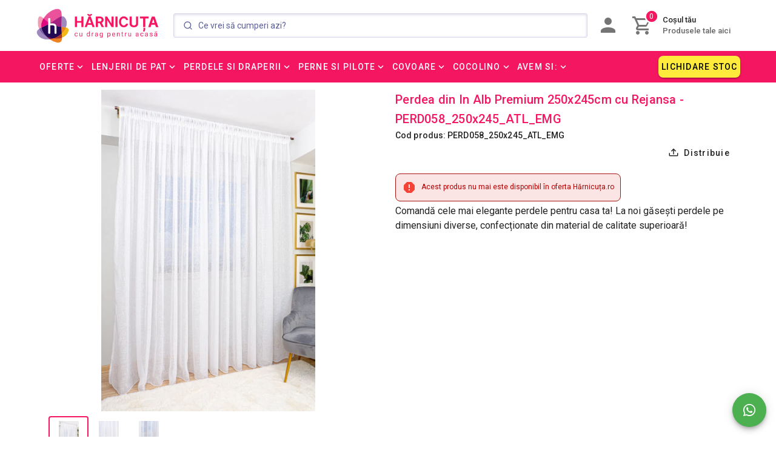

--- FILE ---
content_type: text/html; charset=utf-8
request_url: https://www.harnicuta.ro/perdea-din-in-alb-premium-250x245cm-cu-rejansa-perd058-250x245-atl-emg/pd
body_size: 71747
content:
<!doctype html>
<html data-n-head-ssr lang="ro" data-n-head="%7B%22lang%22:%7B%22ssr%22:%22ro%22%7D%7D">
  <head >
    <title>Perdea din In Alb Premium 250x245cm cu Rejansa - PERD058_250x245_ATL_EMG</title><meta data-n-head="ssr" charset="utf-8"><meta data-n-head="ssr" name="viewport" content="width=device-width, initial-scale=1"><meta data-n-head="ssr" name="application-name" content="Hărnicuța.ro"><meta data-n-head="ssr" name="msapplication-TileColor" content="#f51662"><meta data-n-head="ssr" name="msapplication-TileImage" content="/icons/mstile-144x144.png"><meta data-n-head="ssr" name="msapplication-square70x70logo" content="/icons/mstile-70x70.png"><meta data-n-head="ssr" name="msapplication-square150x150logo" content="/icons/mstile-150x150.png"><meta data-n-head="ssr" name="msapplication-wide310x150logo" content="/icons/mstile-310x150.png"><meta data-n-head="ssr" name="msapplication-square310x310logo" content="/icons/mstile-310x310.png"><meta data-n-head="ssr" data-hid="charset" charset="utf-8"><meta data-n-head="ssr" data-hid="mobile-web-app-capable" name="mobile-web-app-capable" content="yes"><meta data-n-head="ssr" data-hid="apple-mobile-web-app-title" name="apple-mobile-web-app-title" content="Hărnicuța.ro"><meta data-n-head="ssr" data-hid="theme-color" name="theme-color" content="#f51662"><meta data-n-head="ssr" data-hid="og:site_name" name="og:site_name" property="og:site_name" content="Hărnicuța.ro"><meta data-n-head="ssr" name="facebook-domain-verification" content="d0lowa9btoi8ud8xvmqrhb2pqg3bk5"><meta data-n-head="ssr" data-hid="og:type" property="og:type" name="og:type" content="website"><meta data-n-head="ssr" data-hid="og:url" property="og:url" name="og:url" content="https://www.harnicuta.ro/perdea-din-in-alb-premium-250x245cm-cu-rejansa-perd058-250x245-atl-emg/pd"><meta data-n-head="ssr" data-hid="og:title" property="og:title" name="og:title" content="Perdea din In Alb Premium 250x245cm cu Rejansa - PERD058_250x245_ATL_EMG"><meta data-n-head="ssr" data-hid="og:description" property="og:description" name="og:description" content="PERDEA MĂTASE - DIMENSIUNE STANDARD
Perdea confecționată din mătase elegantă, cu finisaje fine, care vor da un aer elegant locuinței tale. Dincolo de aspectul rafinat, țesătura fină a acestei perdele permite luminii naturale să intre mai ușor în încăpere, oferind un efect deosebit casei tale. 

COMPOZIȚIA MATERIALULUI: Perdeaua este confecționată din 100% poliester. Materialul este de calitate superioară, cu aspect de cristal.


CONȚINUTUL PACHETULUI: 1 perdea elegantă, croită pe dimensiuni STANDARD


ÎNTREȚINEREA PRODUSULUI: Se spală la max. 30°C și se calcă la temperatură normală, cu abur. Nu se recomandă spălarea cu înălbitori chimici și nici uscarea prin centrifugare. Înainte de prima utilizare, recomandăm spălarea perdelei, pentru a elimina eventualele impurități și urme de praf. 

 
NOTĂ: Pozele afișate sunt cu titlu de prezentare și au scop comercial. Pot exista mici diferențe de nuanță și de încadrare a imprimeului. Dimensiunile pot varia cu ±5cm."><meta data-n-head="ssr" data-hid="og:image" property="og:image" name="og:image" content="https://cdn-v1.harnicuta.ro/images/virtuemart/product/PERD058_PLC1.jpg?class=product"><meta data-n-head="ssr" data-hid="description" name="description" content=""><meta data-n-head="ssr" data-hid="keywords" name="keywords" content=""><link data-n-head="ssr" rel="icon" type="image/x-icon" href="/favicon.ico"><link data-n-head="ssr" rel="apple-touch-icon-precomposed" sizes="57x57" href="/icons/apple-touch-icon-57x57.png"><link data-n-head="ssr" rel="apple-touch-icon-precomposed" sizes="114x114" href="/icons/apple-touch-icon-114x114.png"><link data-n-head="ssr" rel="apple-touch-icon-precomposed" sizes="72x72" href="/icons/apple-touch-icon-72x72.png"><link data-n-head="ssr" rel="apple-touch-icon-precomposed" sizes="144x144" href="/icons/apple-touch-icon-144x144.png"><link data-n-head="ssr" rel="apple-touch-icon-precomposed" sizes="60x60" href="/icons/apple-touch-icon-60x60.png"><link data-n-head="ssr" rel="apple-touch-icon-precomposed" sizes="120x120" href="/icons/apple-touch-icon-120x120.png"><link data-n-head="ssr" rel="apple-touch-icon-precomposed" sizes="76x76" href="/icons/apple-touch-icon-76x76.png"><link data-n-head="ssr" rel="apple-touch-icon-precomposed" sizes="152x152" href="/icons/apple-touch-icon-152x152.png"><link data-n-head="ssr" rel="icon" type="image/png" href="/favicon-196x196.png" sizes="196x196"><link data-n-head="ssr" rel="icon" type="image/png" href="/favicon-96x96.png" sizes="96x96"><link data-n-head="ssr" rel="icon" type="image/png" href="/favicon-32x32.png" sizes="32x32"><link data-n-head="ssr" rel="icon" type="image/png" href="/favicon-16x16.png" sizes="16x16"><link data-n-head="ssr" rel="icon" type="image/png" href="/favicon-128.png" sizes="128x128"><link data-n-head="ssr" rel="stylesheet" type="text/css" href="https://fonts.googleapis.com/css?family=Roboto:100,300,400,500,700,900&amp;display=swap"><link data-n-head="ssr" rel="stylesheet" type="text/css" href="https://cdn.jsdelivr.net/npm/@mdi/font@latest/css/materialdesignicons.min.css"><link data-n-head="ssr" data-hid="shortcut-icon" rel="shortcut icon" href="/_nuxt/icons/icon_64x64.246c01.png"><link data-n-head="ssr" data-hid="apple-touch-icon" rel="apple-touch-icon" href="/_nuxt/icons/icon_512x512.246c01.png" sizes="512x512"><link data-n-head="ssr" rel="manifest" href="/_nuxt/manifest.dae0058c.json" data-hid="manifest"><link data-n-head="ssr" data-hid="canonical" rel="canonical" href="https://www.harnicuta.ro/perdea-din-in-alb-premium-250x245cm-cu-rejansa-perd058-250x245-atl-emg/pd"><link data-n-head="ssr" data-hid="11004-image" rel="preload" as="image" href="https://cdn-v1.harnicuta.ro/images/virtuemart/product/PERD058_PLC1.jpg?class=product"><link data-n-head="ssr" data-hid="10422-thumbnail-image" rel="preload" as="image" href="https://cdn-v1.harnicuta.ro/images/virtuemart/product/PERD048A_PLC5.jpg?class=thumbCurtains&amp;v1"><link data-n-head="ssr" data-hid="7287-thumbnail-image" rel="preload" as="image" href="https://cdn-v1.harnicuta.ro/images/virtuemart/product/DSC08617.jpg?class=thumbCurtains&amp;v1"><link data-n-head="ssr" data-hid="12462-thumbnail-image" rel="preload" as="image" href="https://cdn-v1.harnicuta.ro/images/virtuemart/product/perdea_floare_mare_visinie.jpg?class=thumbCurtains&amp;v1"><link data-n-head="ssr" data-hid="10398-thumbnail-image" rel="preload" as="image" href="https://cdn-v1.harnicuta.ro/images/virtuemart/product/BOTD004_Refacut-339.jpg?class=thumbCurtains&amp;v1"><script data-n-head="ssr" type="application/ld+json">{"@context":"https://schema.org/","@type":"Product","name":"Perdea din In Alb Premium 250x245cm cu Rejansa - PERD058_250x245_ATL_EMG","description":"PERDEA MĂTASE - DIMENSIUNE STANDARD\r\nPerdea confecționată din mătase elegantă, cu finisaje fine, care vor da un aer elegant locuinței tale. Dincolo de aspectul rafinat, țesătura fină a acestei perdele permite luminii naturale să intre mai ușor în încăpere, oferind un efect deosebit casei tale. \r\n\r\nCOMPOZIȚIA MATERIALULUI: Perdeaua este confecționată din 100% poliester. Materialul este de calitate superioară, cu aspect de cristal.\r\n\r\n\r\nCONȚINUTUL PACHETULUI: 1 perdea elegantă, croită pe dimensiuni STANDARD\r\n\r\n\r\nÎNTREȚINEREA PRODUSULUI: Se spală la max. 30°C și se calcă la temperatură normală, cu abur. Nu se recomandă spălarea cu înălbitori chimici și nici uscarea prin centrifugare. Înainte de prima utilizare, recomandăm spălarea perdelei, pentru a elimina eventualele impurități și urme de praf. \r\n\r\n \r\nNOTĂ: Pozele afișate sunt cu titlu de prezentare și au scop comercial. Pot exista mici diferențe de nuanță și de încadrare a imprimeului. Dimensiunile pot varia cu ±5cm.","sku":"PERD058_250x245_ATL_EMG","image":"https://cdn-v1.harnicuta.ro/images/virtuemart/product/PERD058_PLC1.jpg?class=product","offers":[{"price":0,"priceCurrency":"RON"}],"availability":"https://schema.org/Discontinued","priceCurrency":"RON","url":"https://www.harnicuta.ro/perdea-din-in-alb-premium-250x245cm-cu-rejansa-perd058-250x245-atl-emg/pd"}</script><link rel="preload" href="/_nuxt/4455d76.js" as="script"><link rel="preload" href="/_nuxt/e0caa5f.js" as="script"><link rel="preload" href="/_nuxt/e705056.js" as="script"><link rel="preload" href="/_nuxt/8311333.js" as="script"><link rel="preload" href="/_nuxt/e09f50a.js" as="script"><style data-vue-ssr-id="5db1c400:0 63000ea3:0 2840f874:0 549a5500:0 e003f1f8:0 04604cc2:0 6b715e77:0 3d49e0e5:0 b9f570ac:0 7132a15d:0 90cfeb9c:0 40a6931c:0 744bab4a:0 424d9537:0 cdf93b5c:0 5e8d0e9e:0 0e36439c:0 516f87f8:0 73707fd0:0 5ee2ef52:0 1f651591:0 1cdf85c7:0 2fba213c:0 c82bbd6a:0 3f95a174:0 a9b20584:0 402355ff:0 160530c1:0 e23b7040:0 cf87dc84:0 5276b867:0 197fcea4:0 bb35a8d6:0 2065bca8:0 e6b013ca:0 dc0628f2:0 4f4f805e:0 22487aae:0 371f82d0:0 2bb34da4:0 3dc908a0:0 50788f08:0 3f1da7f4:0 5c37caa6:0 e8b41e5e:0 421e27d6:0 2d62e390:0 0d135400:0 7c06aa28:0 12a190a6:0 2e2bc7da:0 beda1088:0 7f6d4ad6:0 5e62c9d0:0 999cb8a8:0 5c8fbe94:0 5f757930:0 7e56e4e3:0 6c34a804:0 5d34489e:0 1cf92184:0 af656afa:0 a9c0a20c:0 3ed01787:0 d9930f7e:0 254773f2:0 6bc4c882:0 14ce1b36:0 65f80b3e:0 213de95e:0 1585fa47:0 77be0581:0 15a0477c:0">.theme--light.v-alert .v-alert--prominent .v-alert__icon:after{background:rgba(0,0,0,.12)}.theme--dark.v-alert .v-alert--prominent .v-alert__icon:after{background:hsla(0,0%,100%,.12)}.v-sheet.v-alert{border-radius:4px}.v-sheet.v-alert:not(.v-sheet--outlined){box-shadow:0 0 0 0 rgba(0,0,0,.2),0 0 0 0 rgba(0,0,0,.14),0 0 0 0 rgba(0,0,0,.12)}.v-sheet.v-alert.v-sheet--shaped{border-radius:24px 4px}.v-alert{display:block;font-size:16px;margin-bottom:16px;padding:16px;position:relative;transition:.3s cubic-bezier(.25,.8,.5,1)}.v-alert:not(.v-sheet--tile){border-radius:4px}.v-application--is-ltr .v-alert>.v-alert__content,.v-application--is-ltr .v-alert>.v-icon{margin-right:16px}.v-application--is-rtl .v-alert>.v-alert__content,.v-application--is-rtl .v-alert>.v-icon{margin-left:16px}.v-application--is-ltr .v-alert>.v-icon+.v-alert__content{margin-right:0}.v-application--is-rtl .v-alert>.v-icon+.v-alert__content{margin-left:0}.v-application--is-ltr .v-alert>.v-alert__content+.v-icon{margin-right:0}.v-application--is-rtl .v-alert>.v-alert__content+.v-icon{margin-left:0}.v-alert__border{border-style:solid;border-width:4px;content:"";position:absolute}.v-alert__border:not(.v-alert__border--has-color){opacity:.26}.v-alert__border--left,.v-alert__border--right{bottom:0;top:0}.v-alert__border--bottom,.v-alert__border--top{left:0;right:0}.v-alert__border--bottom{border-bottom-left-radius:inherit;border-bottom-right-radius:inherit;bottom:0}.v-application--is-ltr .v-alert__border--left{border-top-left-radius:inherit;border-bottom-left-radius:inherit;left:0}.v-application--is-ltr .v-alert__border--right,.v-application--is-rtl .v-alert__border--left{border-top-right-radius:inherit;border-bottom-right-radius:inherit;right:0}.v-application--is-rtl .v-alert__border--right{border-top-left-radius:inherit;border-bottom-left-radius:inherit;left:0}.v-alert__border--top{border-top-left-radius:inherit;border-top-right-radius:inherit;top:0}.v-alert__content{flex:1 1 auto}.v-application--is-ltr .v-alert__dismissible{margin:-16px -8px -16px 8px}.v-application--is-rtl .v-alert__dismissible{margin:-16px 8px -16px -8px}.v-alert__icon{align-self:flex-start;border-radius:50%;height:24px;min-width:24px;position:relative}.v-application--is-ltr .v-alert__icon{margin-right:16px}.v-application--is-rtl .v-alert__icon{margin-left:16px}.v-alert__icon.v-icon{font-size:24px}.v-alert__wrapper{align-items:center;border-radius:inherit;display:flex}.v-alert--dense{padding-top:8px;padding-bottom:8px}.v-alert--dense .v-alert__border{border-width:medium}.v-alert--outlined{background:transparent!important;border:thin solid!important}.v-alert--outlined .v-alert__icon{color:inherit!important}.v-alert--prominent .v-alert__icon{align-self:center;height:48px;min-width:48px}.v-alert--prominent .v-alert__icon:after{background:currentColor!important;border-radius:50%;bottom:0;content:"";left:0;opacity:.16;position:absolute;right:0;top:0}.v-alert--prominent .v-alert__icon.v-icon{font-size:32px}.v-alert--text{background:transparent!important}.v-alert--text:before{background-color:currentColor;border-radius:inherit;bottom:0;content:"";left:0;opacity:.12;position:absolute;pointer-events:none;right:0;top:0}
.theme--light.v-sheet{background-color:#fff;border-color:#fff;color:rgba(0,0,0,.87)}.theme--light.v-sheet--outlined{border:thin solid rgba(0,0,0,.12)}.theme--dark.v-sheet{background-color:#1e1e1e;border-color:#1e1e1e;color:#fff}.theme--dark.v-sheet--outlined{border:thin solid hsla(0,0%,100%,.12)}.v-sheet{border-radius:0}.v-sheet:not(.v-sheet--outlined){box-shadow:0 0 0 0 rgba(0,0,0,.2),0 0 0 0 rgba(0,0,0,.14),0 0 0 0 rgba(0,0,0,.12)}.v-sheet.v-sheet--shaped{border-radius:24px 0}
@-webkit-keyframes v-shake{59%{margin-left:0}60%,80%{margin-left:2px}70%,90%{margin-left:-2px}}@keyframes v-shake{59%{margin-left:0}60%,80%{margin-left:2px}70%,90%{margin-left:-2px}}.v-application .black{background-color:#000!important;border-color:#000!important}.v-application .black--text{color:#000!important;caret-color:#000!important}.v-application .white{background-color:#fff!important;border-color:#fff!important}.v-application .white--text{color:#fff!important;caret-color:#fff!important}.v-application .transparent{background-color:transparent!important;border-color:transparent!important}.v-application .transparent--text{color:transparent!important;caret-color:transparent!important}.v-application .red{background-color:#f44336!important;border-color:#f44336!important}.v-application .red--text{color:#f44336!important;caret-color:#f44336!important}.v-application .red.lighten-5{background-color:#ffebee!important;border-color:#ffebee!important}.v-application .red--text.text--lighten-5{color:#ffebee!important;caret-color:#ffebee!important}.v-application .red.lighten-4{background-color:#ffcdd2!important;border-color:#ffcdd2!important}.v-application .red--text.text--lighten-4{color:#ffcdd2!important;caret-color:#ffcdd2!important}.v-application .red.lighten-3{background-color:#ef9a9a!important;border-color:#ef9a9a!important}.v-application .red--text.text--lighten-3{color:#ef9a9a!important;caret-color:#ef9a9a!important}.v-application .red.lighten-2{background-color:#e57373!important;border-color:#e57373!important}.v-application .red--text.text--lighten-2{color:#e57373!important;caret-color:#e57373!important}.v-application .red.lighten-1{background-color:#ef5350!important;border-color:#ef5350!important}.v-application .red--text.text--lighten-1{color:#ef5350!important;caret-color:#ef5350!important}.v-application .red.darken-1{background-color:#e53935!important;border-color:#e53935!important}.v-application .red--text.text--darken-1{color:#e53935!important;caret-color:#e53935!important}.v-application .red.darken-2{background-color:#d32f2f!important;border-color:#d32f2f!important}.v-application .red--text.text--darken-2{color:#d32f2f!important;caret-color:#d32f2f!important}.v-application .red.darken-3{background-color:#c62828!important;border-color:#c62828!important}.v-application .red--text.text--darken-3{color:#c62828!important;caret-color:#c62828!important}.v-application .red.darken-4{background-color:#b71c1c!important;border-color:#b71c1c!important}.v-application .red--text.text--darken-4{color:#b71c1c!important;caret-color:#b71c1c!important}.v-application .red.accent-1{background-color:#ff8a80!important;border-color:#ff8a80!important}.v-application .red--text.text--accent-1{color:#ff8a80!important;caret-color:#ff8a80!important}.v-application .red.accent-2{background-color:#ff5252!important;border-color:#ff5252!important}.v-application .red--text.text--accent-2{color:#ff5252!important;caret-color:#ff5252!important}.v-application .red.accent-3{background-color:#ff1744!important;border-color:#ff1744!important}.v-application .red--text.text--accent-3{color:#ff1744!important;caret-color:#ff1744!important}.v-application .red.accent-4{background-color:#d50000!important;border-color:#d50000!important}.v-application .red--text.text--accent-4{color:#d50000!important;caret-color:#d50000!important}.v-application .pink{background-color:#e91e63!important;border-color:#e91e63!important}.v-application .pink--text{color:#e91e63!important;caret-color:#e91e63!important}.v-application .pink.lighten-5{background-color:#fce4ec!important;border-color:#fce4ec!important}.v-application .pink--text.text--lighten-5{color:#fce4ec!important;caret-color:#fce4ec!important}.v-application .pink.lighten-4{background-color:#f8bbd0!important;border-color:#f8bbd0!important}.v-application .pink--text.text--lighten-4{color:#f8bbd0!important;caret-color:#f8bbd0!important}.v-application .pink.lighten-3{background-color:#f48fb1!important;border-color:#f48fb1!important}.v-application .pink--text.text--lighten-3{color:#f48fb1!important;caret-color:#f48fb1!important}.v-application .pink.lighten-2{background-color:#f06292!important;border-color:#f06292!important}.v-application .pink--text.text--lighten-2{color:#f06292!important;caret-color:#f06292!important}.v-application .pink.lighten-1{background-color:#ec407a!important;border-color:#ec407a!important}.v-application .pink--text.text--lighten-1{color:#ec407a!important;caret-color:#ec407a!important}.v-application .pink.darken-1{background-color:#d81b60!important;border-color:#d81b60!important}.v-application .pink--text.text--darken-1{color:#d81b60!important;caret-color:#d81b60!important}.v-application .pink.darken-2{background-color:#c2185b!important;border-color:#c2185b!important}.v-application .pink--text.text--darken-2{color:#c2185b!important;caret-color:#c2185b!important}.v-application .pink.darken-3{background-color:#ad1457!important;border-color:#ad1457!important}.v-application .pink--text.text--darken-3{color:#ad1457!important;caret-color:#ad1457!important}.v-application .pink.darken-4{background-color:#880e4f!important;border-color:#880e4f!important}.v-application .pink--text.text--darken-4{color:#880e4f!important;caret-color:#880e4f!important}.v-application .pink.accent-1{background-color:#ff80ab!important;border-color:#ff80ab!important}.v-application .pink--text.text--accent-1{color:#ff80ab!important;caret-color:#ff80ab!important}.v-application .pink.accent-2{background-color:#ff4081!important;border-color:#ff4081!important}.v-application .pink--text.text--accent-2{color:#ff4081!important;caret-color:#ff4081!important}.v-application .pink.accent-3{background-color:#f50057!important;border-color:#f50057!important}.v-application .pink--text.text--accent-3{color:#f50057!important;caret-color:#f50057!important}.v-application .pink.accent-4{background-color:#c51162!important;border-color:#c51162!important}.v-application .pink--text.text--accent-4{color:#c51162!important;caret-color:#c51162!important}.v-application .purple{background-color:#9c27b0!important;border-color:#9c27b0!important}.v-application .purple--text{color:#9c27b0!important;caret-color:#9c27b0!important}.v-application .purple.lighten-5{background-color:#f3e5f5!important;border-color:#f3e5f5!important}.v-application .purple--text.text--lighten-5{color:#f3e5f5!important;caret-color:#f3e5f5!important}.v-application .purple.lighten-4{background-color:#e1bee7!important;border-color:#e1bee7!important}.v-application .purple--text.text--lighten-4{color:#e1bee7!important;caret-color:#e1bee7!important}.v-application .purple.lighten-3{background-color:#ce93d8!important;border-color:#ce93d8!important}.v-application .purple--text.text--lighten-3{color:#ce93d8!important;caret-color:#ce93d8!important}.v-application .purple.lighten-2{background-color:#ba68c8!important;border-color:#ba68c8!important}.v-application .purple--text.text--lighten-2{color:#ba68c8!important;caret-color:#ba68c8!important}.v-application .purple.lighten-1{background-color:#ab47bc!important;border-color:#ab47bc!important}.v-application .purple--text.text--lighten-1{color:#ab47bc!important;caret-color:#ab47bc!important}.v-application .purple.darken-1{background-color:#8e24aa!important;border-color:#8e24aa!important}.v-application .purple--text.text--darken-1{color:#8e24aa!important;caret-color:#8e24aa!important}.v-application .purple.darken-2{background-color:#7b1fa2!important;border-color:#7b1fa2!important}.v-application .purple--text.text--darken-2{color:#7b1fa2!important;caret-color:#7b1fa2!important}.v-application .purple.darken-3{background-color:#6a1b9a!important;border-color:#6a1b9a!important}.v-application .purple--text.text--darken-3{color:#6a1b9a!important;caret-color:#6a1b9a!important}.v-application .purple.darken-4{background-color:#4a148c!important;border-color:#4a148c!important}.v-application .purple--text.text--darken-4{color:#4a148c!important;caret-color:#4a148c!important}.v-application .purple.accent-1{background-color:#ea80fc!important;border-color:#ea80fc!important}.v-application .purple--text.text--accent-1{color:#ea80fc!important;caret-color:#ea80fc!important}.v-application .purple.accent-2{background-color:#e040fb!important;border-color:#e040fb!important}.v-application .purple--text.text--accent-2{color:#e040fb!important;caret-color:#e040fb!important}.v-application .purple.accent-3{background-color:#d500f9!important;border-color:#d500f9!important}.v-application .purple--text.text--accent-3{color:#d500f9!important;caret-color:#d500f9!important}.v-application .purple.accent-4{background-color:#a0f!important;border-color:#a0f!important}.v-application .purple--text.text--accent-4{color:#a0f!important;caret-color:#a0f!important}.v-application .deep-purple{background-color:#673ab7!important;border-color:#673ab7!important}.v-application .deep-purple--text{color:#673ab7!important;caret-color:#673ab7!important}.v-application .deep-purple.lighten-5{background-color:#ede7f6!important;border-color:#ede7f6!important}.v-application .deep-purple--text.text--lighten-5{color:#ede7f6!important;caret-color:#ede7f6!important}.v-application .deep-purple.lighten-4{background-color:#d1c4e9!important;border-color:#d1c4e9!important}.v-application .deep-purple--text.text--lighten-4{color:#d1c4e9!important;caret-color:#d1c4e9!important}.v-application .deep-purple.lighten-3{background-color:#b39ddb!important;border-color:#b39ddb!important}.v-application .deep-purple--text.text--lighten-3{color:#b39ddb!important;caret-color:#b39ddb!important}.v-application .deep-purple.lighten-2{background-color:#9575cd!important;border-color:#9575cd!important}.v-application .deep-purple--text.text--lighten-2{color:#9575cd!important;caret-color:#9575cd!important}.v-application .deep-purple.lighten-1{background-color:#7e57c2!important;border-color:#7e57c2!important}.v-application .deep-purple--text.text--lighten-1{color:#7e57c2!important;caret-color:#7e57c2!important}.v-application .deep-purple.darken-1{background-color:#5e35b1!important;border-color:#5e35b1!important}.v-application .deep-purple--text.text--darken-1{color:#5e35b1!important;caret-color:#5e35b1!important}.v-application .deep-purple.darken-2{background-color:#512da8!important;border-color:#512da8!important}.v-application .deep-purple--text.text--darken-2{color:#512da8!important;caret-color:#512da8!important}.v-application .deep-purple.darken-3{background-color:#4527a0!important;border-color:#4527a0!important}.v-application .deep-purple--text.text--darken-3{color:#4527a0!important;caret-color:#4527a0!important}.v-application .deep-purple.darken-4{background-color:#311b92!important;border-color:#311b92!important}.v-application .deep-purple--text.text--darken-4{color:#311b92!important;caret-color:#311b92!important}.v-application .deep-purple.accent-1{background-color:#b388ff!important;border-color:#b388ff!important}.v-application .deep-purple--text.text--accent-1{color:#b388ff!important;caret-color:#b388ff!important}.v-application .deep-purple.accent-2{background-color:#7c4dff!important;border-color:#7c4dff!important}.v-application .deep-purple--text.text--accent-2{color:#7c4dff!important;caret-color:#7c4dff!important}.v-application .deep-purple.accent-3{background-color:#651fff!important;border-color:#651fff!important}.v-application .deep-purple--text.text--accent-3{color:#651fff!important;caret-color:#651fff!important}.v-application .deep-purple.accent-4{background-color:#6200ea!important;border-color:#6200ea!important}.v-application .deep-purple--text.text--accent-4{color:#6200ea!important;caret-color:#6200ea!important}.v-application .indigo{background-color:#3f51b5!important;border-color:#3f51b5!important}.v-application .indigo--text{color:#3f51b5!important;caret-color:#3f51b5!important}.v-application .indigo.lighten-5{background-color:#e8eaf6!important;border-color:#e8eaf6!important}.v-application .indigo--text.text--lighten-5{color:#e8eaf6!important;caret-color:#e8eaf6!important}.v-application .indigo.lighten-4{background-color:#c5cae9!important;border-color:#c5cae9!important}.v-application .indigo--text.text--lighten-4{color:#c5cae9!important;caret-color:#c5cae9!important}.v-application .indigo.lighten-3{background-color:#9fa8da!important;border-color:#9fa8da!important}.v-application .indigo--text.text--lighten-3{color:#9fa8da!important;caret-color:#9fa8da!important}.v-application .indigo.lighten-2{background-color:#7986cb!important;border-color:#7986cb!important}.v-application .indigo--text.text--lighten-2{color:#7986cb!important;caret-color:#7986cb!important}.v-application .indigo.lighten-1{background-color:#5c6bc0!important;border-color:#5c6bc0!important}.v-application .indigo--text.text--lighten-1{color:#5c6bc0!important;caret-color:#5c6bc0!important}.v-application .indigo.darken-1{background-color:#3949ab!important;border-color:#3949ab!important}.v-application .indigo--text.text--darken-1{color:#3949ab!important;caret-color:#3949ab!important}.v-application .indigo.darken-2{background-color:#303f9f!important;border-color:#303f9f!important}.v-application .indigo--text.text--darken-2{color:#303f9f!important;caret-color:#303f9f!important}.v-application .indigo.darken-3{background-color:#283593!important;border-color:#283593!important}.v-application .indigo--text.text--darken-3{color:#283593!important;caret-color:#283593!important}.v-application .indigo.darken-4{background-color:#1a237e!important;border-color:#1a237e!important}.v-application .indigo--text.text--darken-4{color:#1a237e!important;caret-color:#1a237e!important}.v-application .indigo.accent-1{background-color:#8c9eff!important;border-color:#8c9eff!important}.v-application .indigo--text.text--accent-1{color:#8c9eff!important;caret-color:#8c9eff!important}.v-application .indigo.accent-2{background-color:#536dfe!important;border-color:#536dfe!important}.v-application .indigo--text.text--accent-2{color:#536dfe!important;caret-color:#536dfe!important}.v-application .indigo.accent-3{background-color:#3d5afe!important;border-color:#3d5afe!important}.v-application .indigo--text.text--accent-3{color:#3d5afe!important;caret-color:#3d5afe!important}.v-application .indigo.accent-4{background-color:#304ffe!important;border-color:#304ffe!important}.v-application .indigo--text.text--accent-4{color:#304ffe!important;caret-color:#304ffe!important}.v-application .blue{background-color:#2196f3!important;border-color:#2196f3!important}.v-application .blue--text{color:#2196f3!important;caret-color:#2196f3!important}.v-application .blue.lighten-5{background-color:#e3f2fd!important;border-color:#e3f2fd!important}.v-application .blue--text.text--lighten-5{color:#e3f2fd!important;caret-color:#e3f2fd!important}.v-application .blue.lighten-4{background-color:#bbdefb!important;border-color:#bbdefb!important}.v-application .blue--text.text--lighten-4{color:#bbdefb!important;caret-color:#bbdefb!important}.v-application .blue.lighten-3{background-color:#90caf9!important;border-color:#90caf9!important}.v-application .blue--text.text--lighten-3{color:#90caf9!important;caret-color:#90caf9!important}.v-application .blue.lighten-2{background-color:#64b5f6!important;border-color:#64b5f6!important}.v-application .blue--text.text--lighten-2{color:#64b5f6!important;caret-color:#64b5f6!important}.v-application .blue.lighten-1{background-color:#42a5f5!important;border-color:#42a5f5!important}.v-application .blue--text.text--lighten-1{color:#42a5f5!important;caret-color:#42a5f5!important}.v-application .blue.darken-1{background-color:#1e88e5!important;border-color:#1e88e5!important}.v-application .blue--text.text--darken-1{color:#1e88e5!important;caret-color:#1e88e5!important}.v-application .blue.darken-2{background-color:#1976d2!important;border-color:#1976d2!important}.v-application .blue--text.text--darken-2{color:#1976d2!important;caret-color:#1976d2!important}.v-application .blue.darken-3{background-color:#1565c0!important;border-color:#1565c0!important}.v-application .blue--text.text--darken-3{color:#1565c0!important;caret-color:#1565c0!important}.v-application .blue.darken-4{background-color:#0d47a1!important;border-color:#0d47a1!important}.v-application .blue--text.text--darken-4{color:#0d47a1!important;caret-color:#0d47a1!important}.v-application .blue.accent-1{background-color:#82b1ff!important;border-color:#82b1ff!important}.v-application .blue--text.text--accent-1{color:#82b1ff!important;caret-color:#82b1ff!important}.v-application .blue.accent-2{background-color:#448aff!important;border-color:#448aff!important}.v-application .blue--text.text--accent-2{color:#448aff!important;caret-color:#448aff!important}.v-application .blue.accent-3{background-color:#2979ff!important;border-color:#2979ff!important}.v-application .blue--text.text--accent-3{color:#2979ff!important;caret-color:#2979ff!important}.v-application .blue.accent-4{background-color:#2962ff!important;border-color:#2962ff!important}.v-application .blue--text.text--accent-4{color:#2962ff!important;caret-color:#2962ff!important}.v-application .light-blue{background-color:#03a9f4!important;border-color:#03a9f4!important}.v-application .light-blue--text{color:#03a9f4!important;caret-color:#03a9f4!important}.v-application .light-blue.lighten-5{background-color:#e1f5fe!important;border-color:#e1f5fe!important}.v-application .light-blue--text.text--lighten-5{color:#e1f5fe!important;caret-color:#e1f5fe!important}.v-application .light-blue.lighten-4{background-color:#b3e5fc!important;border-color:#b3e5fc!important}.v-application .light-blue--text.text--lighten-4{color:#b3e5fc!important;caret-color:#b3e5fc!important}.v-application .light-blue.lighten-3{background-color:#81d4fa!important;border-color:#81d4fa!important}.v-application .light-blue--text.text--lighten-3{color:#81d4fa!important;caret-color:#81d4fa!important}.v-application .light-blue.lighten-2{background-color:#4fc3f7!important;border-color:#4fc3f7!important}.v-application .light-blue--text.text--lighten-2{color:#4fc3f7!important;caret-color:#4fc3f7!important}.v-application .light-blue.lighten-1{background-color:#29b6f6!important;border-color:#29b6f6!important}.v-application .light-blue--text.text--lighten-1{color:#29b6f6!important;caret-color:#29b6f6!important}.v-application .light-blue.darken-1{background-color:#039be5!important;border-color:#039be5!important}.v-application .light-blue--text.text--darken-1{color:#039be5!important;caret-color:#039be5!important}.v-application .light-blue.darken-2{background-color:#0288d1!important;border-color:#0288d1!important}.v-application .light-blue--text.text--darken-2{color:#0288d1!important;caret-color:#0288d1!important}.v-application .light-blue.darken-3{background-color:#0277bd!important;border-color:#0277bd!important}.v-application .light-blue--text.text--darken-3{color:#0277bd!important;caret-color:#0277bd!important}.v-application .light-blue.darken-4{background-color:#01579b!important;border-color:#01579b!important}.v-application .light-blue--text.text--darken-4{color:#01579b!important;caret-color:#01579b!important}.v-application .light-blue.accent-1{background-color:#80d8ff!important;border-color:#80d8ff!important}.v-application .light-blue--text.text--accent-1{color:#80d8ff!important;caret-color:#80d8ff!important}.v-application .light-blue.accent-2{background-color:#40c4ff!important;border-color:#40c4ff!important}.v-application .light-blue--text.text--accent-2{color:#40c4ff!important;caret-color:#40c4ff!important}.v-application .light-blue.accent-3{background-color:#00b0ff!important;border-color:#00b0ff!important}.v-application .light-blue--text.text--accent-3{color:#00b0ff!important;caret-color:#00b0ff!important}.v-application .light-blue.accent-4{background-color:#0091ea!important;border-color:#0091ea!important}.v-application .light-blue--text.text--accent-4{color:#0091ea!important;caret-color:#0091ea!important}.v-application .cyan{background-color:#00bcd4!important;border-color:#00bcd4!important}.v-application .cyan--text{color:#00bcd4!important;caret-color:#00bcd4!important}.v-application .cyan.lighten-5{background-color:#e0f7fa!important;border-color:#e0f7fa!important}.v-application .cyan--text.text--lighten-5{color:#e0f7fa!important;caret-color:#e0f7fa!important}.v-application .cyan.lighten-4{background-color:#b2ebf2!important;border-color:#b2ebf2!important}.v-application .cyan--text.text--lighten-4{color:#b2ebf2!important;caret-color:#b2ebf2!important}.v-application .cyan.lighten-3{background-color:#80deea!important;border-color:#80deea!important}.v-application .cyan--text.text--lighten-3{color:#80deea!important;caret-color:#80deea!important}.v-application .cyan.lighten-2{background-color:#4dd0e1!important;border-color:#4dd0e1!important}.v-application .cyan--text.text--lighten-2{color:#4dd0e1!important;caret-color:#4dd0e1!important}.v-application .cyan.lighten-1{background-color:#26c6da!important;border-color:#26c6da!important}.v-application .cyan--text.text--lighten-1{color:#26c6da!important;caret-color:#26c6da!important}.v-application .cyan.darken-1{background-color:#00acc1!important;border-color:#00acc1!important}.v-application .cyan--text.text--darken-1{color:#00acc1!important;caret-color:#00acc1!important}.v-application .cyan.darken-2{background-color:#0097a7!important;border-color:#0097a7!important}.v-application .cyan--text.text--darken-2{color:#0097a7!important;caret-color:#0097a7!important}.v-application .cyan.darken-3{background-color:#00838f!important;border-color:#00838f!important}.v-application .cyan--text.text--darken-3{color:#00838f!important;caret-color:#00838f!important}.v-application .cyan.darken-4{background-color:#006064!important;border-color:#006064!important}.v-application .cyan--text.text--darken-4{color:#006064!important;caret-color:#006064!important}.v-application .cyan.accent-1{background-color:#84ffff!important;border-color:#84ffff!important}.v-application .cyan--text.text--accent-1{color:#84ffff!important;caret-color:#84ffff!important}.v-application .cyan.accent-2{background-color:#18ffff!important;border-color:#18ffff!important}.v-application .cyan--text.text--accent-2{color:#18ffff!important;caret-color:#18ffff!important}.v-application .cyan.accent-3{background-color:#00e5ff!important;border-color:#00e5ff!important}.v-application .cyan--text.text--accent-3{color:#00e5ff!important;caret-color:#00e5ff!important}.v-application .cyan.accent-4{background-color:#00b8d4!important;border-color:#00b8d4!important}.v-application .cyan--text.text--accent-4{color:#00b8d4!important;caret-color:#00b8d4!important}.v-application .teal{background-color:#009688!important;border-color:#009688!important}.v-application .teal--text{color:#009688!important;caret-color:#009688!important}.v-application .teal.lighten-5{background-color:#e0f2f1!important;border-color:#e0f2f1!important}.v-application .teal--text.text--lighten-5{color:#e0f2f1!important;caret-color:#e0f2f1!important}.v-application .teal.lighten-4{background-color:#b2dfdb!important;border-color:#b2dfdb!important}.v-application .teal--text.text--lighten-4{color:#b2dfdb!important;caret-color:#b2dfdb!important}.v-application .teal.lighten-3{background-color:#80cbc4!important;border-color:#80cbc4!important}.v-application .teal--text.text--lighten-3{color:#80cbc4!important;caret-color:#80cbc4!important}.v-application .teal.lighten-2{background-color:#4db6ac!important;border-color:#4db6ac!important}.v-application .teal--text.text--lighten-2{color:#4db6ac!important;caret-color:#4db6ac!important}.v-application .teal.lighten-1{background-color:#26a69a!important;border-color:#26a69a!important}.v-application .teal--text.text--lighten-1{color:#26a69a!important;caret-color:#26a69a!important}.v-application .teal.darken-1{background-color:#00897b!important;border-color:#00897b!important}.v-application .teal--text.text--darken-1{color:#00897b!important;caret-color:#00897b!important}.v-application .teal.darken-2{background-color:#00796b!important;border-color:#00796b!important}.v-application .teal--text.text--darken-2{color:#00796b!important;caret-color:#00796b!important}.v-application .teal.darken-3{background-color:#00695c!important;border-color:#00695c!important}.v-application .teal--text.text--darken-3{color:#00695c!important;caret-color:#00695c!important}.v-application .teal.darken-4{background-color:#004d40!important;border-color:#004d40!important}.v-application .teal--text.text--darken-4{color:#004d40!important;caret-color:#004d40!important}.v-application .teal.accent-1{background-color:#a7ffeb!important;border-color:#a7ffeb!important}.v-application .teal--text.text--accent-1{color:#a7ffeb!important;caret-color:#a7ffeb!important}.v-application .teal.accent-2{background-color:#64ffda!important;border-color:#64ffda!important}.v-application .teal--text.text--accent-2{color:#64ffda!important;caret-color:#64ffda!important}.v-application .teal.accent-3{background-color:#1de9b6!important;border-color:#1de9b6!important}.v-application .teal--text.text--accent-3{color:#1de9b6!important;caret-color:#1de9b6!important}.v-application .teal.accent-4{background-color:#00bfa5!important;border-color:#00bfa5!important}.v-application .teal--text.text--accent-4{color:#00bfa5!important;caret-color:#00bfa5!important}.v-application .green{background-color:#4caf50!important;border-color:#4caf50!important}.v-application .green--text{color:#4caf50!important;caret-color:#4caf50!important}.v-application .green.lighten-5{background-color:#e8f5e9!important;border-color:#e8f5e9!important}.v-application .green--text.text--lighten-5{color:#e8f5e9!important;caret-color:#e8f5e9!important}.v-application .green.lighten-4{background-color:#c8e6c9!important;border-color:#c8e6c9!important}.v-application .green--text.text--lighten-4{color:#c8e6c9!important;caret-color:#c8e6c9!important}.v-application .green.lighten-3{background-color:#a5d6a7!important;border-color:#a5d6a7!important}.v-application .green--text.text--lighten-3{color:#a5d6a7!important;caret-color:#a5d6a7!important}.v-application .green.lighten-2{background-color:#81c784!important;border-color:#81c784!important}.v-application .green--text.text--lighten-2{color:#81c784!important;caret-color:#81c784!important}.v-application .green.lighten-1{background-color:#66bb6a!important;border-color:#66bb6a!important}.v-application .green--text.text--lighten-1{color:#66bb6a!important;caret-color:#66bb6a!important}.v-application .green.darken-1{background-color:#43a047!important;border-color:#43a047!important}.v-application .green--text.text--darken-1{color:#43a047!important;caret-color:#43a047!important}.v-application .green.darken-2{background-color:#388e3c!important;border-color:#388e3c!important}.v-application .green--text.text--darken-2{color:#388e3c!important;caret-color:#388e3c!important}.v-application .green.darken-3{background-color:#2e7d32!important;border-color:#2e7d32!important}.v-application .green--text.text--darken-3{color:#2e7d32!important;caret-color:#2e7d32!important}.v-application .green.darken-4{background-color:#1b5e20!important;border-color:#1b5e20!important}.v-application .green--text.text--darken-4{color:#1b5e20!important;caret-color:#1b5e20!important}.v-application .green.accent-1{background-color:#b9f6ca!important;border-color:#b9f6ca!important}.v-application .green--text.text--accent-1{color:#b9f6ca!important;caret-color:#b9f6ca!important}.v-application .green.accent-2{background-color:#69f0ae!important;border-color:#69f0ae!important}.v-application .green--text.text--accent-2{color:#69f0ae!important;caret-color:#69f0ae!important}.v-application .green.accent-3{background-color:#00e676!important;border-color:#00e676!important}.v-application .green--text.text--accent-3{color:#00e676!important;caret-color:#00e676!important}.v-application .green.accent-4{background-color:#00c853!important;border-color:#00c853!important}.v-application .green--text.text--accent-4{color:#00c853!important;caret-color:#00c853!important}.v-application .light-green{background-color:#8bc34a!important;border-color:#8bc34a!important}.v-application .light-green--text{color:#8bc34a!important;caret-color:#8bc34a!important}.v-application .light-green.lighten-5{background-color:#f1f8e9!important;border-color:#f1f8e9!important}.v-application .light-green--text.text--lighten-5{color:#f1f8e9!important;caret-color:#f1f8e9!important}.v-application .light-green.lighten-4{background-color:#dcedc8!important;border-color:#dcedc8!important}.v-application .light-green--text.text--lighten-4{color:#dcedc8!important;caret-color:#dcedc8!important}.v-application .light-green.lighten-3{background-color:#c5e1a5!important;border-color:#c5e1a5!important}.v-application .light-green--text.text--lighten-3{color:#c5e1a5!important;caret-color:#c5e1a5!important}.v-application .light-green.lighten-2{background-color:#aed581!important;border-color:#aed581!important}.v-application .light-green--text.text--lighten-2{color:#aed581!important;caret-color:#aed581!important}.v-application .light-green.lighten-1{background-color:#9ccc65!important;border-color:#9ccc65!important}.v-application .light-green--text.text--lighten-1{color:#9ccc65!important;caret-color:#9ccc65!important}.v-application .light-green.darken-1{background-color:#7cb342!important;border-color:#7cb342!important}.v-application .light-green--text.text--darken-1{color:#7cb342!important;caret-color:#7cb342!important}.v-application .light-green.darken-2{background-color:#689f38!important;border-color:#689f38!important}.v-application .light-green--text.text--darken-2{color:#689f38!important;caret-color:#689f38!important}.v-application .light-green.darken-3{background-color:#558b2f!important;border-color:#558b2f!important}.v-application .light-green--text.text--darken-3{color:#558b2f!important;caret-color:#558b2f!important}.v-application .light-green.darken-4{background-color:#33691e!important;border-color:#33691e!important}.v-application .light-green--text.text--darken-4{color:#33691e!important;caret-color:#33691e!important}.v-application .light-green.accent-1{background-color:#ccff90!important;border-color:#ccff90!important}.v-application .light-green--text.text--accent-1{color:#ccff90!important;caret-color:#ccff90!important}.v-application .light-green.accent-2{background-color:#b2ff59!important;border-color:#b2ff59!important}.v-application .light-green--text.text--accent-2{color:#b2ff59!important;caret-color:#b2ff59!important}.v-application .light-green.accent-3{background-color:#76ff03!important;border-color:#76ff03!important}.v-application .light-green--text.text--accent-3{color:#76ff03!important;caret-color:#76ff03!important}.v-application .light-green.accent-4{background-color:#64dd17!important;border-color:#64dd17!important}.v-application .light-green--text.text--accent-4{color:#64dd17!important;caret-color:#64dd17!important}.v-application .lime{background-color:#cddc39!important;border-color:#cddc39!important}.v-application .lime--text{color:#cddc39!important;caret-color:#cddc39!important}.v-application .lime.lighten-5{background-color:#f9fbe7!important;border-color:#f9fbe7!important}.v-application .lime--text.text--lighten-5{color:#f9fbe7!important;caret-color:#f9fbe7!important}.v-application .lime.lighten-4{background-color:#f0f4c3!important;border-color:#f0f4c3!important}.v-application .lime--text.text--lighten-4{color:#f0f4c3!important;caret-color:#f0f4c3!important}.v-application .lime.lighten-3{background-color:#e6ee9c!important;border-color:#e6ee9c!important}.v-application .lime--text.text--lighten-3{color:#e6ee9c!important;caret-color:#e6ee9c!important}.v-application .lime.lighten-2{background-color:#dce775!important;border-color:#dce775!important}.v-application .lime--text.text--lighten-2{color:#dce775!important;caret-color:#dce775!important}.v-application .lime.lighten-1{background-color:#d4e157!important;border-color:#d4e157!important}.v-application .lime--text.text--lighten-1{color:#d4e157!important;caret-color:#d4e157!important}.v-application .lime.darken-1{background-color:#c0ca33!important;border-color:#c0ca33!important}.v-application .lime--text.text--darken-1{color:#c0ca33!important;caret-color:#c0ca33!important}.v-application .lime.darken-2{background-color:#afb42b!important;border-color:#afb42b!important}.v-application .lime--text.text--darken-2{color:#afb42b!important;caret-color:#afb42b!important}.v-application .lime.darken-3{background-color:#9e9d24!important;border-color:#9e9d24!important}.v-application .lime--text.text--darken-3{color:#9e9d24!important;caret-color:#9e9d24!important}.v-application .lime.darken-4{background-color:#827717!important;border-color:#827717!important}.v-application .lime--text.text--darken-4{color:#827717!important;caret-color:#827717!important}.v-application .lime.accent-1{background-color:#f4ff81!important;border-color:#f4ff81!important}.v-application .lime--text.text--accent-1{color:#f4ff81!important;caret-color:#f4ff81!important}.v-application .lime.accent-2{background-color:#eeff41!important;border-color:#eeff41!important}.v-application .lime--text.text--accent-2{color:#eeff41!important;caret-color:#eeff41!important}.v-application .lime.accent-3{background-color:#c6ff00!important;border-color:#c6ff00!important}.v-application .lime--text.text--accent-3{color:#c6ff00!important;caret-color:#c6ff00!important}.v-application .lime.accent-4{background-color:#aeea00!important;border-color:#aeea00!important}.v-application .lime--text.text--accent-4{color:#aeea00!important;caret-color:#aeea00!important}.v-application .yellow{background-color:#ffeb3b!important;border-color:#ffeb3b!important}.v-application .yellow--text{color:#ffeb3b!important;caret-color:#ffeb3b!important}.v-application .yellow.lighten-5{background-color:#fffde7!important;border-color:#fffde7!important}.v-application .yellow--text.text--lighten-5{color:#fffde7!important;caret-color:#fffde7!important}.v-application .yellow.lighten-4{background-color:#fff9c4!important;border-color:#fff9c4!important}.v-application .yellow--text.text--lighten-4{color:#fff9c4!important;caret-color:#fff9c4!important}.v-application .yellow.lighten-3{background-color:#fff59d!important;border-color:#fff59d!important}.v-application .yellow--text.text--lighten-3{color:#fff59d!important;caret-color:#fff59d!important}.v-application .yellow.lighten-2{background-color:#fff176!important;border-color:#fff176!important}.v-application .yellow--text.text--lighten-2{color:#fff176!important;caret-color:#fff176!important}.v-application .yellow.lighten-1{background-color:#ffee58!important;border-color:#ffee58!important}.v-application .yellow--text.text--lighten-1{color:#ffee58!important;caret-color:#ffee58!important}.v-application .yellow.darken-1{background-color:#fdd835!important;border-color:#fdd835!important}.v-application .yellow--text.text--darken-1{color:#fdd835!important;caret-color:#fdd835!important}.v-application .yellow.darken-2{background-color:#fbc02d!important;border-color:#fbc02d!important}.v-application .yellow--text.text--darken-2{color:#fbc02d!important;caret-color:#fbc02d!important}.v-application .yellow.darken-3{background-color:#f9a825!important;border-color:#f9a825!important}.v-application .yellow--text.text--darken-3{color:#f9a825!important;caret-color:#f9a825!important}.v-application .yellow.darken-4{background-color:#f57f17!important;border-color:#f57f17!important}.v-application .yellow--text.text--darken-4{color:#f57f17!important;caret-color:#f57f17!important}.v-application .yellow.accent-1{background-color:#ffff8d!important;border-color:#ffff8d!important}.v-application .yellow--text.text--accent-1{color:#ffff8d!important;caret-color:#ffff8d!important}.v-application .yellow.accent-2{background-color:#ff0!important;border-color:#ff0!important}.v-application .yellow--text.text--accent-2{color:#ff0!important;caret-color:#ff0!important}.v-application .yellow.accent-3{background-color:#ffea00!important;border-color:#ffea00!important}.v-application .yellow--text.text--accent-3{color:#ffea00!important;caret-color:#ffea00!important}.v-application .yellow.accent-4{background-color:#ffd600!important;border-color:#ffd600!important}.v-application .yellow--text.text--accent-4{color:#ffd600!important;caret-color:#ffd600!important}.v-application .amber{background-color:#ffc107!important;border-color:#ffc107!important}.v-application .amber--text{color:#ffc107!important;caret-color:#ffc107!important}.v-application .amber.lighten-5{background-color:#fff8e1!important;border-color:#fff8e1!important}.v-application .amber--text.text--lighten-5{color:#fff8e1!important;caret-color:#fff8e1!important}.v-application .amber.lighten-4{background-color:#ffecb3!important;border-color:#ffecb3!important}.v-application .amber--text.text--lighten-4{color:#ffecb3!important;caret-color:#ffecb3!important}.v-application .amber.lighten-3{background-color:#ffe082!important;border-color:#ffe082!important}.v-application .amber--text.text--lighten-3{color:#ffe082!important;caret-color:#ffe082!important}.v-application .amber.lighten-2{background-color:#ffd54f!important;border-color:#ffd54f!important}.v-application .amber--text.text--lighten-2{color:#ffd54f!important;caret-color:#ffd54f!important}.v-application .amber.lighten-1{background-color:#ffca28!important;border-color:#ffca28!important}.v-application .amber--text.text--lighten-1{color:#ffca28!important;caret-color:#ffca28!important}.v-application .amber.darken-1{background-color:#ffb300!important;border-color:#ffb300!important}.v-application .amber--text.text--darken-1{color:#ffb300!important;caret-color:#ffb300!important}.v-application .amber.darken-2{background-color:#ffa000!important;border-color:#ffa000!important}.v-application .amber--text.text--darken-2{color:#ffa000!important;caret-color:#ffa000!important}.v-application .amber.darken-3{background-color:#ff8f00!important;border-color:#ff8f00!important}.v-application .amber--text.text--darken-3{color:#ff8f00!important;caret-color:#ff8f00!important}.v-application .amber.darken-4{background-color:#ff6f00!important;border-color:#ff6f00!important}.v-application .amber--text.text--darken-4{color:#ff6f00!important;caret-color:#ff6f00!important}.v-application .amber.accent-1{background-color:#ffe57f!important;border-color:#ffe57f!important}.v-application .amber--text.text--accent-1{color:#ffe57f!important;caret-color:#ffe57f!important}.v-application .amber.accent-2{background-color:#ffd740!important;border-color:#ffd740!important}.v-application .amber--text.text--accent-2{color:#ffd740!important;caret-color:#ffd740!important}.v-application .amber.accent-3{background-color:#ffc400!important;border-color:#ffc400!important}.v-application .amber--text.text--accent-3{color:#ffc400!important;caret-color:#ffc400!important}.v-application .amber.accent-4{background-color:#ffab00!important;border-color:#ffab00!important}.v-application .amber--text.text--accent-4{color:#ffab00!important;caret-color:#ffab00!important}.v-application .orange{background-color:#ff9800!important;border-color:#ff9800!important}.v-application .orange--text{color:#ff9800!important;caret-color:#ff9800!important}.v-application .orange.lighten-5{background-color:#fff3e0!important;border-color:#fff3e0!important}.v-application .orange--text.text--lighten-5{color:#fff3e0!important;caret-color:#fff3e0!important}.v-application .orange.lighten-4{background-color:#ffe0b2!important;border-color:#ffe0b2!important}.v-application .orange--text.text--lighten-4{color:#ffe0b2!important;caret-color:#ffe0b2!important}.v-application .orange.lighten-3{background-color:#ffcc80!important;border-color:#ffcc80!important}.v-application .orange--text.text--lighten-3{color:#ffcc80!important;caret-color:#ffcc80!important}.v-application .orange.lighten-2{background-color:#ffb74d!important;border-color:#ffb74d!important}.v-application .orange--text.text--lighten-2{color:#ffb74d!important;caret-color:#ffb74d!important}.v-application .orange.lighten-1{background-color:#ffa726!important;border-color:#ffa726!important}.v-application .orange--text.text--lighten-1{color:#ffa726!important;caret-color:#ffa726!important}.v-application .orange.darken-1{background-color:#fb8c00!important;border-color:#fb8c00!important}.v-application .orange--text.text--darken-1{color:#fb8c00!important;caret-color:#fb8c00!important}.v-application .orange.darken-2{background-color:#f57c00!important;border-color:#f57c00!important}.v-application .orange--text.text--darken-2{color:#f57c00!important;caret-color:#f57c00!important}.v-application .orange.darken-3{background-color:#ef6c00!important;border-color:#ef6c00!important}.v-application .orange--text.text--darken-3{color:#ef6c00!important;caret-color:#ef6c00!important}.v-application .orange.darken-4{background-color:#e65100!important;border-color:#e65100!important}.v-application .orange--text.text--darken-4{color:#e65100!important;caret-color:#e65100!important}.v-application .orange.accent-1{background-color:#ffd180!important;border-color:#ffd180!important}.v-application .orange--text.text--accent-1{color:#ffd180!important;caret-color:#ffd180!important}.v-application .orange.accent-2{background-color:#ffab40!important;border-color:#ffab40!important}.v-application .orange--text.text--accent-2{color:#ffab40!important;caret-color:#ffab40!important}.v-application .orange.accent-3{background-color:#ff9100!important;border-color:#ff9100!important}.v-application .orange--text.text--accent-3{color:#ff9100!important;caret-color:#ff9100!important}.v-application .orange.accent-4{background-color:#ff6d00!important;border-color:#ff6d00!important}.v-application .orange--text.text--accent-4{color:#ff6d00!important;caret-color:#ff6d00!important}.v-application .deep-orange{background-color:#ff5722!important;border-color:#ff5722!important}.v-application .deep-orange--text{color:#ff5722!important;caret-color:#ff5722!important}.v-application .deep-orange.lighten-5{background-color:#fbe9e7!important;border-color:#fbe9e7!important}.v-application .deep-orange--text.text--lighten-5{color:#fbe9e7!important;caret-color:#fbe9e7!important}.v-application .deep-orange.lighten-4{background-color:#ffccbc!important;border-color:#ffccbc!important}.v-application .deep-orange--text.text--lighten-4{color:#ffccbc!important;caret-color:#ffccbc!important}.v-application .deep-orange.lighten-3{background-color:#ffab91!important;border-color:#ffab91!important}.v-application .deep-orange--text.text--lighten-3{color:#ffab91!important;caret-color:#ffab91!important}.v-application .deep-orange.lighten-2{background-color:#ff8a65!important;border-color:#ff8a65!important}.v-application .deep-orange--text.text--lighten-2{color:#ff8a65!important;caret-color:#ff8a65!important}.v-application .deep-orange.lighten-1{background-color:#ff7043!important;border-color:#ff7043!important}.v-application .deep-orange--text.text--lighten-1{color:#ff7043!important;caret-color:#ff7043!important}.v-application .deep-orange.darken-1{background-color:#f4511e!important;border-color:#f4511e!important}.v-application .deep-orange--text.text--darken-1{color:#f4511e!important;caret-color:#f4511e!important}.v-application .deep-orange.darken-2{background-color:#e64a19!important;border-color:#e64a19!important}.v-application .deep-orange--text.text--darken-2{color:#e64a19!important;caret-color:#e64a19!important}.v-application .deep-orange.darken-3{background-color:#d84315!important;border-color:#d84315!important}.v-application .deep-orange--text.text--darken-3{color:#d84315!important;caret-color:#d84315!important}.v-application .deep-orange.darken-4{background-color:#bf360c!important;border-color:#bf360c!important}.v-application .deep-orange--text.text--darken-4{color:#bf360c!important;caret-color:#bf360c!important}.v-application .deep-orange.accent-1{background-color:#ff9e80!important;border-color:#ff9e80!important}.v-application .deep-orange--text.text--accent-1{color:#ff9e80!important;caret-color:#ff9e80!important}.v-application .deep-orange.accent-2{background-color:#ff6e40!important;border-color:#ff6e40!important}.v-application .deep-orange--text.text--accent-2{color:#ff6e40!important;caret-color:#ff6e40!important}.v-application .deep-orange.accent-3{background-color:#ff3d00!important;border-color:#ff3d00!important}.v-application .deep-orange--text.text--accent-3{color:#ff3d00!important;caret-color:#ff3d00!important}.v-application .deep-orange.accent-4{background-color:#dd2c00!important;border-color:#dd2c00!important}.v-application .deep-orange--text.text--accent-4{color:#dd2c00!important;caret-color:#dd2c00!important}.v-application .brown{background-color:#795548!important;border-color:#795548!important}.v-application .brown--text{color:#795548!important;caret-color:#795548!important}.v-application .brown.lighten-5{background-color:#efebe9!important;border-color:#efebe9!important}.v-application .brown--text.text--lighten-5{color:#efebe9!important;caret-color:#efebe9!important}.v-application .brown.lighten-4{background-color:#d7ccc8!important;border-color:#d7ccc8!important}.v-application .brown--text.text--lighten-4{color:#d7ccc8!important;caret-color:#d7ccc8!important}.v-application .brown.lighten-3{background-color:#bcaaa4!important;border-color:#bcaaa4!important}.v-application .brown--text.text--lighten-3{color:#bcaaa4!important;caret-color:#bcaaa4!important}.v-application .brown.lighten-2{background-color:#a1887f!important;border-color:#a1887f!important}.v-application .brown--text.text--lighten-2{color:#a1887f!important;caret-color:#a1887f!important}.v-application .brown.lighten-1{background-color:#8d6e63!important;border-color:#8d6e63!important}.v-application .brown--text.text--lighten-1{color:#8d6e63!important;caret-color:#8d6e63!important}.v-application .brown.darken-1{background-color:#6d4c41!important;border-color:#6d4c41!important}.v-application .brown--text.text--darken-1{color:#6d4c41!important;caret-color:#6d4c41!important}.v-application .brown.darken-2{background-color:#5d4037!important;border-color:#5d4037!important}.v-application .brown--text.text--darken-2{color:#5d4037!important;caret-color:#5d4037!important}.v-application .brown.darken-3{background-color:#4e342e!important;border-color:#4e342e!important}.v-application .brown--text.text--darken-3{color:#4e342e!important;caret-color:#4e342e!important}.v-application .brown.darken-4{background-color:#3e2723!important;border-color:#3e2723!important}.v-application .brown--text.text--darken-4{color:#3e2723!important;caret-color:#3e2723!important}.v-application .blue-grey{background-color:#607d8b!important;border-color:#607d8b!important}.v-application .blue-grey--text{color:#607d8b!important;caret-color:#607d8b!important}.v-application .blue-grey.lighten-5{background-color:#eceff1!important;border-color:#eceff1!important}.v-application .blue-grey--text.text--lighten-5{color:#eceff1!important;caret-color:#eceff1!important}.v-application .blue-grey.lighten-4{background-color:#cfd8dc!important;border-color:#cfd8dc!important}.v-application .blue-grey--text.text--lighten-4{color:#cfd8dc!important;caret-color:#cfd8dc!important}.v-application .blue-grey.lighten-3{background-color:#b0bec5!important;border-color:#b0bec5!important}.v-application .blue-grey--text.text--lighten-3{color:#b0bec5!important;caret-color:#b0bec5!important}.v-application .blue-grey.lighten-2{background-color:#90a4ae!important;border-color:#90a4ae!important}.v-application .blue-grey--text.text--lighten-2{color:#90a4ae!important;caret-color:#90a4ae!important}.v-application .blue-grey.lighten-1{background-color:#78909c!important;border-color:#78909c!important}.v-application .blue-grey--text.text--lighten-1{color:#78909c!important;caret-color:#78909c!important}.v-application .blue-grey.darken-1{background-color:#546e7a!important;border-color:#546e7a!important}.v-application .blue-grey--text.text--darken-1{color:#546e7a!important;caret-color:#546e7a!important}.v-application .blue-grey.darken-2{background-color:#455a64!important;border-color:#455a64!important}.v-application .blue-grey--text.text--darken-2{color:#455a64!important;caret-color:#455a64!important}.v-application .blue-grey.darken-3{background-color:#37474f!important;border-color:#37474f!important}.v-application .blue-grey--text.text--darken-3{color:#37474f!important;caret-color:#37474f!important}.v-application .blue-grey.darken-4{background-color:#263238!important;border-color:#263238!important}.v-application .blue-grey--text.text--darken-4{color:#263238!important;caret-color:#263238!important}.v-application .grey{background-color:#9e9e9e!important;border-color:#9e9e9e!important}.v-application .grey--text{color:#9e9e9e!important;caret-color:#9e9e9e!important}.v-application .grey.lighten-5{background-color:#fafafa!important;border-color:#fafafa!important}.v-application .grey--text.text--lighten-5{color:#fafafa!important;caret-color:#fafafa!important}.v-application .grey.lighten-4{background-color:#f5f5f5!important;border-color:#f5f5f5!important}.v-application .grey--text.text--lighten-4{color:#f5f5f5!important;caret-color:#f5f5f5!important}.v-application .grey.lighten-3{background-color:#eee!important;border-color:#eee!important}.v-application .grey--text.text--lighten-3{color:#eee!important;caret-color:#eee!important}.v-application .grey.lighten-2{background-color:#e0e0e0!important;border-color:#e0e0e0!important}.v-application .grey--text.text--lighten-2{color:#e0e0e0!important;caret-color:#e0e0e0!important}.v-application .grey.lighten-1{background-color:#bdbdbd!important;border-color:#bdbdbd!important}.v-application .grey--text.text--lighten-1{color:#bdbdbd!important;caret-color:#bdbdbd!important}.v-application .grey.darken-1{background-color:#757575!important;border-color:#757575!important}.v-application .grey--text.text--darken-1{color:#757575!important;caret-color:#757575!important}.v-application .grey.darken-2{background-color:#616161!important;border-color:#616161!important}.v-application .grey--text.text--darken-2{color:#616161!important;caret-color:#616161!important}.v-application .grey.darken-3{background-color:#424242!important;border-color:#424242!important}.v-application .grey--text.text--darken-3{color:#424242!important;caret-color:#424242!important}.v-application .grey.darken-4{background-color:#212121!important;border-color:#212121!important}.v-application .grey--text.text--darken-4{color:#212121!important;caret-color:#212121!important}.v-application .shades.black{background-color:#000!important;border-color:#000!important}.v-application .shades--text.text--black{color:#000!important;caret-color:#000!important}.v-application .shades.white{background-color:#fff!important;border-color:#fff!important}.v-application .shades--text.text--white{color:#fff!important;caret-color:#fff!important}.v-application .shades.transparent{background-color:transparent!important;border-color:transparent!important}.v-application .shades--text.text--transparent{color:transparent!important;caret-color:transparent!important}/*!
 * ress.css • v2.0.4
 * MIT License
 * github.com/filipelinhares/ress
 */html{box-sizing:border-box;overflow-y:scroll;-webkit-text-size-adjust:100%;word-break:normal;-moz-tab-size:4;-o-tab-size:4;tab-size:4}*,:after,:before{background-repeat:no-repeat;box-sizing:inherit}:after,:before{text-decoration:inherit;vertical-align:inherit}*{padding:0;margin:0}hr{overflow:visible;height:0}details,main{display:block}summary{display:list-item}small{font-size:80%}[hidden]{display:none}abbr[title]{border-bottom:none;text-decoration:underline;-webkit-text-decoration:underline dotted;text-decoration:underline dotted}a{background-color:transparent}a:active,a:hover{outline-width:0}code,kbd,pre,samp{font-family:monospace,monospace}pre{font-size:1em}b,strong{font-weight:bolder}sub,sup{font-size:75%;line-height:0;position:relative;vertical-align:baseline}sub{bottom:-.25em}sup{top:-.5em}input{border-radius:0}[disabled]{cursor:default}[type=number]::-webkit-inner-spin-button,[type=number]::-webkit-outer-spin-button{height:auto}[type=search]{-webkit-appearance:textfield;outline-offset:-2px}[type=search]::-webkit-search-cancel-button,[type=search]::-webkit-search-decoration{-webkit-appearance:none}textarea{overflow:auto;resize:vertical}button,input,optgroup,select,textarea{font:inherit}optgroup{font-weight:700}button{overflow:visible}button,select{text-transform:none}[role=button],[type=button],[type=reset],[type=submit],button{cursor:pointer;color:inherit}[type=button]::-moz-focus-inner,[type=reset]::-moz-focus-inner,[type=submit]::-moz-focus-inner,button::-moz-focus-inner{border-style:none;padding:0}[type=button]::-moz-focus-inner,[type=reset]::-moz-focus-inner,[type=submit]::-moz-focus-inner,button:-moz-focusring{outline:1px dotted ButtonText}[type=reset],[type=submit],button,html [type=button]{-webkit-appearance:button}button,input,select,textarea{background-color:transparent;border-style:none}select{-moz-appearance:none;-webkit-appearance:none}select::-ms-expand{display:none}select::-ms-value{color:currentColor}legend{border:0;color:inherit;display:table;white-space:normal;max-width:100%}::-webkit-file-upload-button{-webkit-appearance:button;color:inherit;font:inherit}img{border-style:none}progress{vertical-align:baseline}@media screen{[hidden~=screen]{display:inherit}[hidden~=screen]:not(:active):not(:focus):not(:target){position:absolute!important;clip:rect(0 0 0 0)!important}}[aria-busy=true]{cursor:progress}[aria-controls]{cursor:pointer}[aria-disabled=true]{cursor:default}.v-application .elevation-24{box-shadow:0 11px 15px -7px rgba(0,0,0,.2),0 24px 38px 3px rgba(0,0,0,.14),0 9px 46px 8px rgba(0,0,0,.12)!important}.v-application .elevation-23{box-shadow:0 11px 14px -7px rgba(0,0,0,.2),0 23px 36px 3px rgba(0,0,0,.14),0 9px 44px 8px rgba(0,0,0,.12)!important}.v-application .elevation-22{box-shadow:0 10px 14px -6px rgba(0,0,0,.2),0 22px 35px 3px rgba(0,0,0,.14),0 8px 42px 7px rgba(0,0,0,.12)!important}.v-application .elevation-21{box-shadow:0 10px 13px -6px rgba(0,0,0,.2),0 21px 33px 3px rgba(0,0,0,.14),0 8px 40px 7px rgba(0,0,0,.12)!important}.v-application .elevation-20{box-shadow:0 10px 13px -6px rgba(0,0,0,.2),0 20px 31px 3px rgba(0,0,0,.14),0 8px 38px 7px rgba(0,0,0,.12)!important}.v-application .elevation-19{box-shadow:0 9px 12px -6px rgba(0,0,0,.2),0 19px 29px 2px rgba(0,0,0,.14),0 7px 36px 6px rgba(0,0,0,.12)!important}.v-application .elevation-18{box-shadow:0 9px 11px -5px rgba(0,0,0,.2),0 18px 28px 2px rgba(0,0,0,.14),0 7px 34px 6px rgba(0,0,0,.12)!important}.v-application .elevation-17{box-shadow:0 8px 11px -5px rgba(0,0,0,.2),0 17px 26px 2px rgba(0,0,0,.14),0 6px 32px 5px rgba(0,0,0,.12)!important}.v-application .elevation-16{box-shadow:0 8px 10px -5px rgba(0,0,0,.2),0 16px 24px 2px rgba(0,0,0,.14),0 6px 30px 5px rgba(0,0,0,.12)!important}.v-application .elevation-15{box-shadow:0 8px 9px -5px rgba(0,0,0,.2),0 15px 22px 2px rgba(0,0,0,.14),0 6px 28px 5px rgba(0,0,0,.12)!important}.v-application .elevation-14{box-shadow:0 7px 9px -4px rgba(0,0,0,.2),0 14px 21px 2px rgba(0,0,0,.14),0 5px 26px 4px rgba(0,0,0,.12)!important}.v-application .elevation-13{box-shadow:0 7px 8px -4px rgba(0,0,0,.2),0 13px 19px 2px rgba(0,0,0,.14),0 5px 24px 4px rgba(0,0,0,.12)!important}.v-application .elevation-12{box-shadow:0 7px 8px -4px rgba(0,0,0,.2),0 12px 17px 2px rgba(0,0,0,.14),0 5px 22px 4px rgba(0,0,0,.12)!important}.v-application .elevation-11{box-shadow:0 6px 7px -4px rgba(0,0,0,.2),0 11px 15px 1px rgba(0,0,0,.14),0 4px 20px 3px rgba(0,0,0,.12)!important}.v-application .elevation-10{box-shadow:0 6px 6px -3px rgba(0,0,0,.2),0 10px 14px 1px rgba(0,0,0,.14),0 4px 18px 3px rgba(0,0,0,.12)!important}.v-application .elevation-9{box-shadow:0 5px 6px -3px rgba(0,0,0,.2),0 9px 12px 1px rgba(0,0,0,.14),0 3px 16px 2px rgba(0,0,0,.12)!important}.v-application .elevation-8{box-shadow:0 5px 5px -3px rgba(0,0,0,.2),0 8px 10px 1px rgba(0,0,0,.14),0 3px 14px 2px rgba(0,0,0,.12)!important}.v-application .elevation-7{box-shadow:0 4px 5px -2px rgba(0,0,0,.2),0 7px 10px 1px rgba(0,0,0,.14),0 2px 16px 1px rgba(0,0,0,.12)!important}.v-application .elevation-6{box-shadow:0 3px 5px -1px rgba(0,0,0,.2),0 6px 10px 0 rgba(0,0,0,.14),0 1px 18px 0 rgba(0,0,0,.12)!important}.v-application .elevation-5{box-shadow:0 3px 5px -1px rgba(0,0,0,.2),0 5px 8px 0 rgba(0,0,0,.14),0 1px 14px 0 rgba(0,0,0,.12)!important}.v-application .elevation-4{box-shadow:0 2px 4px -1px rgba(0,0,0,.2),0 4px 5px 0 rgba(0,0,0,.14),0 1px 10px 0 rgba(0,0,0,.12)!important}.v-application .elevation-3{box-shadow:0 3px 3px -2px rgba(0,0,0,.2),0 3px 4px 0 rgba(0,0,0,.14),0 1px 8px 0 rgba(0,0,0,.12)!important}.v-application .elevation-2{box-shadow:0 3px 1px -2px rgba(0,0,0,.2),0 2px 2px 0 rgba(0,0,0,.14),0 1px 5px 0 rgba(0,0,0,.12)!important}.v-application .elevation-1{box-shadow:0 2px 1px -1px rgba(0,0,0,.2),0 1px 1px 0 rgba(0,0,0,.14),0 1px 3px 0 rgba(0,0,0,.12)!important}.v-application .elevation-0{box-shadow:0 0 0 0 rgba(0,0,0,.2),0 0 0 0 rgba(0,0,0,.14),0 0 0 0 rgba(0,0,0,.12)!important}.v-application .carousel-transition-enter{transform:translate(100%)}.v-application .carousel-transition-leave,.v-application .carousel-transition-leave-to{position:absolute;top:0;transform:translate(-100%)}.carousel-reverse-transition-enter{transform:translate(-100%)}.carousel-reverse-transition-leave,.carousel-reverse-transition-leave-to{position:absolute;top:0;transform:translate(100%)}.dialog-transition-enter,.dialog-transition-leave-to{transform:scale(.5);opacity:0}.dialog-transition-enter-to,.dialog-transition-leave{opacity:1}.dialog-bottom-transition-enter,.dialog-bottom-transition-leave-to{transform:translateY(100%)}.dialog-top-transition-enter,.dialog-top-transition-leave-to{transform:translateY(-100%)}.picker-reverse-transition-enter-active,.picker-reverse-transition-leave-active,.picker-transition-enter-active,.picker-transition-leave-active{transition:.3s cubic-bezier(0,0,.2,1)}.picker-reverse-transition-enter,.picker-reverse-transition-leave-to,.picker-transition-enter,.picker-transition-leave-to{opacity:0}.picker-reverse-transition-leave,.picker-reverse-transition-leave-active,.picker-reverse-transition-leave-to,.picker-transition-leave,.picker-transition-leave-active,.picker-transition-leave-to{position:absolute!important}.picker-transition-enter{transform:translateY(100%)}.picker-reverse-transition-enter,.picker-transition-leave-to{transform:translateY(-100%)}.picker-reverse-transition-leave-to{transform:translateY(100%)}.picker-title-transition-enter-to,.picker-title-transition-leave{transform:translate(0)}.picker-title-transition-enter{transform:translate(-100%)}.picker-title-transition-leave-to{opacity:0;transform:translate(100%)}.picker-title-transition-leave,.picker-title-transition-leave-active,.picker-title-transition-leave-to{position:absolute!important}.tab-transition-enter{transform:translate(100%)}.tab-transition-leave,.tab-transition-leave-active{position:absolute;top:0}.tab-transition-leave-to{position:absolute}.tab-reverse-transition-enter,.tab-transition-leave-to{transform:translate(-100%)}.tab-reverse-transition-leave,.tab-reverse-transition-leave-to{top:0;position:absolute;transform:translate(100%)}.expand-transition-enter-active,.expand-transition-leave-active{transition:.3s cubic-bezier(.25,.8,.5,1)!important}.expand-transition-move{transition:transform .6s}.expand-x-transition-enter-active,.expand-x-transition-leave-active{transition:.3s cubic-bezier(.25,.8,.5,1)!important}.expand-x-transition-move{transition:transform .6s}.scale-transition-enter-active,.scale-transition-leave-active{transition:.3s cubic-bezier(.25,.8,.5,1)!important}.scale-transition-move{transition:transform .6s}.scale-transition-enter,.scale-transition-leave,.scale-transition-leave-to{opacity:0;transform:scale(0)}.scale-rotate-transition-enter-active,.scale-rotate-transition-leave-active{transition:.3s cubic-bezier(.25,.8,.5,1)!important}.scale-rotate-transition-move{transition:transform .6s}.scale-rotate-transition-enter,.scale-rotate-transition-leave,.scale-rotate-transition-leave-to{opacity:0;transform:scale(0) rotate(-45deg)}.scale-rotate-reverse-transition-enter-active,.scale-rotate-reverse-transition-leave-active{transition:.3s cubic-bezier(.25,.8,.5,1)!important}.scale-rotate-reverse-transition-move{transition:transform .6s}.scale-rotate-reverse-transition-enter,.scale-rotate-reverse-transition-leave,.scale-rotate-reverse-transition-leave-to{opacity:0;transform:scale(0) rotate(45deg)}.message-transition-enter-active,.message-transition-leave-active{transition:.3s cubic-bezier(.25,.8,.5,1)!important}.message-transition-move{transition:transform .6s}.message-transition-enter,.message-transition-leave-to{opacity:0;transform:translateY(-15px)}.message-transition-leave,.message-transition-leave-active{position:absolute}.slide-y-transition-enter-active,.slide-y-transition-leave-active{transition:.3s cubic-bezier(.25,.8,.5,1)!important}.slide-y-transition-move{transition:transform .6s}.slide-y-transition-enter,.slide-y-transition-leave-to{opacity:0;transform:translateY(-15px)}.slide-y-reverse-transition-enter-active,.slide-y-reverse-transition-leave-active{transition:.3s cubic-bezier(.25,.8,.5,1)!important}.slide-y-reverse-transition-move{transition:transform .6s}.slide-y-reverse-transition-enter,.slide-y-reverse-transition-leave-to{opacity:0;transform:translateY(15px)}.scroll-y-transition-enter-active,.scroll-y-transition-leave-active{transition:.3s cubic-bezier(.25,.8,.5,1)!important}.scroll-y-transition-move{transition:transform .6s}.scroll-y-transition-enter,.scroll-y-transition-leave-to{opacity:0}.scroll-y-transition-enter{transform:translateY(-15px)}.scroll-y-transition-leave-to{transform:translateY(15px)}.scroll-y-reverse-transition-enter-active,.scroll-y-reverse-transition-leave-active{transition:.3s cubic-bezier(.25,.8,.5,1)!important}.scroll-y-reverse-transition-move{transition:transform .6s}.scroll-y-reverse-transition-enter,.scroll-y-reverse-transition-leave-to{opacity:0}.scroll-y-reverse-transition-enter{transform:translateY(15px)}.scroll-y-reverse-transition-leave-to{transform:translateY(-15px)}.scroll-x-transition-enter-active,.scroll-x-transition-leave-active{transition:.3s cubic-bezier(.25,.8,.5,1)!important}.scroll-x-transition-move{transition:transform .6s}.scroll-x-transition-enter,.scroll-x-transition-leave-to{opacity:0}.scroll-x-transition-enter{transform:translateX(-15px)}.scroll-x-transition-leave-to{transform:translateX(15px)}.scroll-x-reverse-transition-enter-active,.scroll-x-reverse-transition-leave-active{transition:.3s cubic-bezier(.25,.8,.5,1)!important}.scroll-x-reverse-transition-move{transition:transform .6s}.scroll-x-reverse-transition-enter,.scroll-x-reverse-transition-leave-to{opacity:0}.scroll-x-reverse-transition-enter{transform:translateX(15px)}.scroll-x-reverse-transition-leave-to{transform:translateX(-15px)}.slide-x-transition-enter-active,.slide-x-transition-leave-active{transition:.3s cubic-bezier(.25,.8,.5,1)!important}.slide-x-transition-move{transition:transform .6s}.slide-x-transition-enter,.slide-x-transition-leave-to{opacity:0;transform:translateX(-15px)}.slide-x-reverse-transition-enter-active,.slide-x-reverse-transition-leave-active{transition:.3s cubic-bezier(.25,.8,.5,1)!important}.slide-x-reverse-transition-move{transition:transform .6s}.slide-x-reverse-transition-enter,.slide-x-reverse-transition-leave-to{opacity:0;transform:translateX(15px)}.fade-transition-enter-active,.fade-transition-leave-active{transition:.3s cubic-bezier(.25,.8,.5,1)!important}.fade-transition-move{transition:transform .6s}.fade-transition-enter,.fade-transition-leave-to{opacity:0!important}.fab-transition-enter-active,.fab-transition-leave-active{transition:.3s cubic-bezier(.25,.8,.5,1)!important}.fab-transition-move{transition:transform .6s}.fab-transition-enter,.fab-transition-leave-to{transform:scale(0) rotate(-45deg)}.v-application .blockquote{padding:16px 0 16px 24px;font-size:18px;font-weight:300}.v-application code,.v-application kbd{border-radius:3px;font-size:85%;font-weight:400}.v-application code{padding:.2em .4em}.v-application kbd{padding:.2em .4rem;box-shadow:0 3px 1px -2px rgba(0,0,0,.2),0 2px 2px 0 rgba(0,0,0,.14),0 1px 5px 0 rgba(0,0,0,.12)}.theme--light.v-application code{background-color:rgba(0,0,0,.05);color:currentColor}.theme--light.v-application kbd{background:#212529;color:#fff}.theme--dark.v-application code{background-color:hsla(0,0%,100%,.1);color:currentColor}.theme--dark.v-application kbd{background:#212529;color:#fff}html{font-size:16px;overflow-x:hidden;text-rendering:optimizeLegibility;-webkit-font-smoothing:antialiased;-moz-osx-font-smoothing:grayscale;-webkit-tap-highlight-color:rgba(0,0,0,0)}html.overflow-y-hidden{overflow-y:hidden!important}.v-application{font-family:"Roboto",sans-serif;line-height:1.5}.v-application ::-ms-clear,.v-application ::-ms-reveal{display:none}.v-application .theme--light.heading{color:rgba(0,0,0,.87)}.v-application .theme--dark.heading{color:#fff}.v-application ol,.v-application ul{padding-left:24px}.v-application .display-4{font-size:6rem!important;line-height:6rem;letter-spacing:-.015625em!important}.v-application .display-3,.v-application .display-4{font-weight:300;font-family:"Roboto",sans-serif!important}.v-application .display-3{font-size:3.75rem!important;line-height:3.75rem;letter-spacing:-.0083333333em!important}.v-application .display-2{font-size:3rem!important;line-height:3.125rem;letter-spacing:normal!important}.v-application .display-1,.v-application .display-2{font-weight:400;font-family:"Roboto",sans-serif!important}.v-application .display-1{font-size:2.125rem!important;line-height:2.5rem;letter-spacing:.0073529412em!important}.v-application .headline{font-size:1.5rem!important;font-weight:400;letter-spacing:normal!important}.v-application .headline,.v-application .title{line-height:2rem;font-family:"Roboto",sans-serif!important}.v-application .title{font-size:1.25rem!important;font-weight:500;letter-spacing:.0125em!important}.v-application .subtitle-2{font-size:.875rem!important;font-weight:500;letter-spacing:.0071428571em!important;line-height:1.375rem;font-family:"Roboto",sans-serif!important}.v-application .subtitle-1{font-size:1rem!important;letter-spacing:.009375em!important;line-height:1.75rem}.v-application .body-2,.v-application .subtitle-1{font-weight:400;font-family:"Roboto",sans-serif!important}.v-application .body-2{font-size:.875rem!important;letter-spacing:.0178571429em!important;line-height:1.25rem}.v-application .body-1{font-size:1rem!important;letter-spacing:.03125em!important;line-height:1.5rem}.v-application .body-1,.v-application .caption{font-weight:400;font-family:"Roboto",sans-serif!important}.v-application .caption{font-size:.75rem!important;letter-spacing:.0333333333em!important;line-height:1.25rem}.v-application .overline{font-size:.75rem!important;font-weight:500;letter-spacing:.1666666667em!important;line-height:2rem;text-transform:uppercase;font-family:"Roboto",sans-serif!important}.v-application p{margin-bottom:16px}@media only print{.v-application .hidden-print-only{display:none!important}}@media only screen{.v-application .hidden-screen-only{display:none!important}}@media only screen and (max-width:599px){.v-application .hidden-xs-only{display:none!important}}@media only screen and (min-width:600px)and (max-width:959px){.v-application .hidden-sm-only{display:none!important}}@media only screen and (max-width:959px){.v-application .hidden-sm-and-down{display:none!important}}@media only screen and (min-width:600px){.v-application .hidden-sm-and-up{display:none!important}}@media only screen and (min-width:960px)and (max-width:1263px){.v-application .hidden-md-only{display:none!important}}@media only screen and (max-width:1263px){.v-application .hidden-md-and-down{display:none!important}}@media only screen and (min-width:960px){.v-application .hidden-md-and-up{display:none!important}}@media only screen and (min-width:1264px)and (max-width:1903px){.v-application .hidden-lg-only{display:none!important}}@media only screen and (max-width:1903px){.v-application .hidden-lg-and-down{display:none!important}}@media only screen and (min-width:1264px){.v-application .hidden-lg-and-up{display:none!important}}@media only screen and (min-width:1904px){.v-application .hidden-xl-only{display:none!important}}.d-sr-only,.d-sr-only-focusable:not(:focus){border:0!important;clip:rect(0,0,0,0)!important;height:1px!important;margin:-1px!important;overflow:hidden!important;padding:0!important;position:absolute!important;white-space:nowrap!important;width:1px!important}.v-application .font-weight-thin{font-weight:100!important}.v-application .font-weight-light{font-weight:300!important}.v-application .font-weight-regular{font-weight:400!important}.v-application .font-weight-medium{font-weight:500!important}.v-application .font-weight-bold{font-weight:700!important}.v-application .font-weight-black{font-weight:900!important}.v-application .font-italic{font-style:italic!important}.v-application .transition-fast-out-slow-in{transition:.3s cubic-bezier(.4,0,.2,1)!important}.v-application .transition-linear-out-slow-in{transition:.3s cubic-bezier(0,0,.2,1)!important}.v-application .transition-fast-out-linear-in{transition:.3s cubic-bezier(.4,0,1,1)!important}.v-application .transition-ease-in-out{transition:.3s cubic-bezier(.4,0,.6,1)!important}.v-application .transition-fast-in-fast-out{transition:.3s cubic-bezier(.25,.8,.25,1)!important}.v-application .transition-swing{transition:.3s cubic-bezier(.25,.8,.5,1)!important}.v-application .overflow-auto{overflow:auto!important}.v-application .overflow-hidden{overflow:hidden!important}.v-application .overflow-visible{overflow:visible!important}.v-application .overflow-x-auto{overflow-x:auto!important}.v-application .overflow-x-hidden{overflow-x:hidden!important}.v-application .overflow-y-auto{overflow-y:auto!important}.v-application .overflow-y-hidden{overflow-y:hidden!important}.v-application .d-none{display:none!important}.v-application .d-inline{display:inline!important}.v-application .d-inline-block{display:inline-block!important}.v-application .d-block{display:block!important}.v-application .d-table{display:table!important}.v-application .d-table-row{display:table-row!important}.v-application .d-table-cell{display:table-cell!important}.v-application .d-flex{display:flex!important}.v-application .d-inline-flex{display:inline-flex!important}.v-application .float-none{float:none!important}.v-application .float-left{float:left!important}.v-application .float-right{float:right!important}.v-application .flex-fill{flex:1 1 auto!important}.v-application .flex-row{flex-direction:row!important}.v-application .flex-column{flex-direction:column!important}.v-application .flex-row-reverse{flex-direction:row-reverse!important}.v-application .flex-column-reverse{flex-direction:column-reverse!important}.v-application .flex-grow-0{flex-grow:0!important}.v-application .flex-grow-1{flex-grow:1!important}.v-application .flex-shrink-0{flex-shrink:0!important}.v-application .flex-shrink-1{flex-shrink:1!important}.v-application .flex-wrap{flex-wrap:wrap!important}.v-application .flex-nowrap{flex-wrap:nowrap!important}.v-application .flex-wrap-reverse{flex-wrap:wrap-reverse!important}.v-application .justify-start{justify-content:flex-start!important}.v-application .justify-end{justify-content:flex-end!important}.v-application .justify-center{justify-content:center!important}.v-application .justify-space-between{justify-content:space-between!important}.v-application .justify-space-around{justify-content:space-around!important}.v-application .align-start{align-items:flex-start!important}.v-application .align-end{align-items:flex-end!important}.v-application .align-center{align-items:center!important}.v-application .align-baseline{align-items:baseline!important}.v-application .align-stretch{align-items:stretch!important}.v-application .align-content-start{align-content:flex-start!important}.v-application .align-content-end{align-content:flex-end!important}.v-application .align-content-center{align-content:center!important}.v-application .align-content-space-between{align-content:space-between!important}.v-application .align-content-space-around{align-content:space-around!important}.v-application .align-content-stretch{align-content:stretch!important}.v-application .align-self-auto{align-self:auto!important}.v-application .align-self-start{align-self:flex-start!important}.v-application .align-self-end{align-self:flex-end!important}.v-application .align-self-center{align-self:center!important}.v-application .align-self-baseline{align-self:baseline!important}.v-application .align-self-stretch{align-self:stretch!important}.v-application .order-first{order:-1!important}.v-application .order-0{order:0!important}.v-application .order-1{order:1!important}.v-application .order-2{order:2!important}.v-application .order-3{order:3!important}.v-application .order-4{order:4!important}.v-application .order-5{order:5!important}.v-application .order-6{order:6!important}.v-application .order-7{order:7!important}.v-application .order-8{order:8!important}.v-application .order-9{order:9!important}.v-application .order-10{order:10!important}.v-application .order-11{order:11!important}.v-application .order-12{order:12!important}.v-application .order-last{order:13!important}.v-application .ma-0{margin:0!important}.v-application .ma-1{margin:4px!important}.v-application .ma-2{margin:8px!important}.v-application .ma-3{margin:12px!important}.v-application .ma-4{margin:16px!important}.v-application .ma-5{margin:20px!important}.v-application .ma-6{margin:24px!important}.v-application .ma-7{margin:28px!important}.v-application .ma-8{margin:32px!important}.v-application .ma-9{margin:36px!important}.v-application .ma-10{margin:40px!important}.v-application .ma-11{margin:44px!important}.v-application .ma-12{margin:48px!important}.v-application .ma-13{margin:52px!important}.v-application .ma-14{margin:56px!important}.v-application .ma-15{margin:60px!important}.v-application .ma-16{margin:64px!important}.v-application .ma-auto{margin:auto!important}.v-application .mx-0{margin-right:0!important;margin-left:0!important}.v-application .mx-1{margin-right:4px!important;margin-left:4px!important}.v-application .mx-2{margin-right:8px!important;margin-left:8px!important}.v-application .mx-3{margin-right:12px!important;margin-left:12px!important}.v-application .mx-4{margin-right:16px!important;margin-left:16px!important}.v-application .mx-5{margin-right:20px!important;margin-left:20px!important}.v-application .mx-6{margin-right:24px!important;margin-left:24px!important}.v-application .mx-7{margin-right:28px!important;margin-left:28px!important}.v-application .mx-8{margin-right:32px!important;margin-left:32px!important}.v-application .mx-9{margin-right:36px!important;margin-left:36px!important}.v-application .mx-10{margin-right:40px!important;margin-left:40px!important}.v-application .mx-11{margin-right:44px!important;margin-left:44px!important}.v-application .mx-12{margin-right:48px!important;margin-left:48px!important}.v-application .mx-13{margin-right:52px!important;margin-left:52px!important}.v-application .mx-14{margin-right:56px!important;margin-left:56px!important}.v-application .mx-15{margin-right:60px!important;margin-left:60px!important}.v-application .mx-16{margin-right:64px!important;margin-left:64px!important}.v-application .mx-auto{margin-right:auto!important;margin-left:auto!important}.v-application .my-0{margin-top:0!important;margin-bottom:0!important}.v-application .my-1{margin-top:4px!important;margin-bottom:4px!important}.v-application .my-2{margin-top:8px!important;margin-bottom:8px!important}.v-application .my-3{margin-top:12px!important;margin-bottom:12px!important}.v-application .my-4{margin-top:16px!important;margin-bottom:16px!important}.v-application .my-5{margin-top:20px!important;margin-bottom:20px!important}.v-application .my-6{margin-top:24px!important;margin-bottom:24px!important}.v-application .my-7{margin-top:28px!important;margin-bottom:28px!important}.v-application .my-8{margin-top:32px!important;margin-bottom:32px!important}.v-application .my-9{margin-top:36px!important;margin-bottom:36px!important}.v-application .my-10{margin-top:40px!important;margin-bottom:40px!important}.v-application .my-11{margin-top:44px!important;margin-bottom:44px!important}.v-application .my-12{margin-top:48px!important;margin-bottom:48px!important}.v-application .my-13{margin-top:52px!important;margin-bottom:52px!important}.v-application .my-14{margin-top:56px!important;margin-bottom:56px!important}.v-application .my-15{margin-top:60px!important;margin-bottom:60px!important}.v-application .my-16{margin-top:64px!important;margin-bottom:64px!important}.v-application .my-auto{margin-top:auto!important;margin-bottom:auto!important}.v-application .mt-0{margin-top:0!important}.v-application .mt-1{margin-top:4px!important}.v-application .mt-2{margin-top:8px!important}.v-application .mt-3{margin-top:12px!important}.v-application .mt-4{margin-top:16px!important}.v-application .mt-5{margin-top:20px!important}.v-application .mt-6{margin-top:24px!important}.v-application .mt-7{margin-top:28px!important}.v-application .mt-8{margin-top:32px!important}.v-application .mt-9{margin-top:36px!important}.v-application .mt-10{margin-top:40px!important}.v-application .mt-11{margin-top:44px!important}.v-application .mt-12{margin-top:48px!important}.v-application .mt-13{margin-top:52px!important}.v-application .mt-14{margin-top:56px!important}.v-application .mt-15{margin-top:60px!important}.v-application .mt-16{margin-top:64px!important}.v-application .mt-auto{margin-top:auto!important}.v-application .mr-0{margin-right:0!important}.v-application .mr-1{margin-right:4px!important}.v-application .mr-2{margin-right:8px!important}.v-application .mr-3{margin-right:12px!important}.v-application .mr-4{margin-right:16px!important}.v-application .mr-5{margin-right:20px!important}.v-application .mr-6{margin-right:24px!important}.v-application .mr-7{margin-right:28px!important}.v-application .mr-8{margin-right:32px!important}.v-application .mr-9{margin-right:36px!important}.v-application .mr-10{margin-right:40px!important}.v-application .mr-11{margin-right:44px!important}.v-application .mr-12{margin-right:48px!important}.v-application .mr-13{margin-right:52px!important}.v-application .mr-14{margin-right:56px!important}.v-application .mr-15{margin-right:60px!important}.v-application .mr-16{margin-right:64px!important}.v-application .mr-auto{margin-right:auto!important}.v-application .mb-0{margin-bottom:0!important}.v-application .mb-1{margin-bottom:4px!important}.v-application .mb-2{margin-bottom:8px!important}.v-application .mb-3{margin-bottom:12px!important}.v-application .mb-4{margin-bottom:16px!important}.v-application .mb-5{margin-bottom:20px!important}.v-application .mb-6{margin-bottom:24px!important}.v-application .mb-7{margin-bottom:28px!important}.v-application .mb-8{margin-bottom:32px!important}.v-application .mb-9{margin-bottom:36px!important}.v-application .mb-10{margin-bottom:40px!important}.v-application .mb-11{margin-bottom:44px!important}.v-application .mb-12{margin-bottom:48px!important}.v-application .mb-13{margin-bottom:52px!important}.v-application .mb-14{margin-bottom:56px!important}.v-application .mb-15{margin-bottom:60px!important}.v-application .mb-16{margin-bottom:64px!important}.v-application .mb-auto{margin-bottom:auto!important}.v-application .ml-0{margin-left:0!important}.v-application .ml-1{margin-left:4px!important}.v-application .ml-2{margin-left:8px!important}.v-application .ml-3{margin-left:12px!important}.v-application .ml-4{margin-left:16px!important}.v-application .ml-5{margin-left:20px!important}.v-application .ml-6{margin-left:24px!important}.v-application .ml-7{margin-left:28px!important}.v-application .ml-8{margin-left:32px!important}.v-application .ml-9{margin-left:36px!important}.v-application .ml-10{margin-left:40px!important}.v-application .ml-11{margin-left:44px!important}.v-application .ml-12{margin-left:48px!important}.v-application .ml-13{margin-left:52px!important}.v-application .ml-14{margin-left:56px!important}.v-application .ml-15{margin-left:60px!important}.v-application .ml-16{margin-left:64px!important}.v-application .ml-auto{margin-left:auto!important}.v-application--is-ltr .ms-0{margin-left:0!important}.v-application--is-rtl .ms-0{margin-right:0!important}.v-application--is-ltr .ms-1{margin-left:4px!important}.v-application--is-rtl .ms-1{margin-right:4px!important}.v-application--is-ltr .ms-2{margin-left:8px!important}.v-application--is-rtl .ms-2{margin-right:8px!important}.v-application--is-ltr .ms-3{margin-left:12px!important}.v-application--is-rtl .ms-3{margin-right:12px!important}.v-application--is-ltr .ms-4{margin-left:16px!important}.v-application--is-rtl .ms-4{margin-right:16px!important}.v-application--is-ltr .ms-5{margin-left:20px!important}.v-application--is-rtl .ms-5{margin-right:20px!important}.v-application--is-ltr .ms-6{margin-left:24px!important}.v-application--is-rtl .ms-6{margin-right:24px!important}.v-application--is-ltr .ms-7{margin-left:28px!important}.v-application--is-rtl .ms-7{margin-right:28px!important}.v-application--is-ltr .ms-8{margin-left:32px!important}.v-application--is-rtl .ms-8{margin-right:32px!important}.v-application--is-ltr .ms-9{margin-left:36px!important}.v-application--is-rtl .ms-9{margin-right:36px!important}.v-application--is-ltr .ms-10{margin-left:40px!important}.v-application--is-rtl .ms-10{margin-right:40px!important}.v-application--is-ltr .ms-11{margin-left:44px!important}.v-application--is-rtl .ms-11{margin-right:44px!important}.v-application--is-ltr .ms-12{margin-left:48px!important}.v-application--is-rtl .ms-12{margin-right:48px!important}.v-application--is-ltr .ms-13{margin-left:52px!important}.v-application--is-rtl .ms-13{margin-right:52px!important}.v-application--is-ltr .ms-14{margin-left:56px!important}.v-application--is-rtl .ms-14{margin-right:56px!important}.v-application--is-ltr .ms-15{margin-left:60px!important}.v-application--is-rtl .ms-15{margin-right:60px!important}.v-application--is-ltr .ms-16{margin-left:64px!important}.v-application--is-rtl .ms-16{margin-right:64px!important}.v-application--is-ltr .ms-auto{margin-left:auto!important}.v-application--is-rtl .ms-auto{margin-right:auto!important}.v-application--is-ltr .me-0{margin-right:0!important}.v-application--is-rtl .me-0{margin-left:0!important}.v-application--is-ltr .me-1{margin-right:4px!important}.v-application--is-rtl .me-1{margin-left:4px!important}.v-application--is-ltr .me-2{margin-right:8px!important}.v-application--is-rtl .me-2{margin-left:8px!important}.v-application--is-ltr .me-3{margin-right:12px!important}.v-application--is-rtl .me-3{margin-left:12px!important}.v-application--is-ltr .me-4{margin-right:16px!important}.v-application--is-rtl .me-4{margin-left:16px!important}.v-application--is-ltr .me-5{margin-right:20px!important}.v-application--is-rtl .me-5{margin-left:20px!important}.v-application--is-ltr .me-6{margin-right:24px!important}.v-application--is-rtl .me-6{margin-left:24px!important}.v-application--is-ltr .me-7{margin-right:28px!important}.v-application--is-rtl .me-7{margin-left:28px!important}.v-application--is-ltr .me-8{margin-right:32px!important}.v-application--is-rtl .me-8{margin-left:32px!important}.v-application--is-ltr .me-9{margin-right:36px!important}.v-application--is-rtl .me-9{margin-left:36px!important}.v-application--is-ltr .me-10{margin-right:40px!important}.v-application--is-rtl .me-10{margin-left:40px!important}.v-application--is-ltr .me-11{margin-right:44px!important}.v-application--is-rtl .me-11{margin-left:44px!important}.v-application--is-ltr .me-12{margin-right:48px!important}.v-application--is-rtl .me-12{margin-left:48px!important}.v-application--is-ltr .me-13{margin-right:52px!important}.v-application--is-rtl .me-13{margin-left:52px!important}.v-application--is-ltr .me-14{margin-right:56px!important}.v-application--is-rtl .me-14{margin-left:56px!important}.v-application--is-ltr .me-15{margin-right:60px!important}.v-application--is-rtl .me-15{margin-left:60px!important}.v-application--is-ltr .me-16{margin-right:64px!important}.v-application--is-rtl .me-16{margin-left:64px!important}.v-application--is-ltr .me-auto{margin-right:auto!important}.v-application--is-rtl .me-auto{margin-left:auto!important}.v-application .ma-n1{margin:-4px!important}.v-application .ma-n2{margin:-8px!important}.v-application .ma-n3{margin:-12px!important}.v-application .ma-n4{margin:-16px!important}.v-application .ma-n5{margin:-20px!important}.v-application .ma-n6{margin:-24px!important}.v-application .ma-n7{margin:-28px!important}.v-application .ma-n8{margin:-32px!important}.v-application .ma-n9{margin:-36px!important}.v-application .ma-n10{margin:-40px!important}.v-application .ma-n11{margin:-44px!important}.v-application .ma-n12{margin:-48px!important}.v-application .ma-n13{margin:-52px!important}.v-application .ma-n14{margin:-56px!important}.v-application .ma-n15{margin:-60px!important}.v-application .ma-n16{margin:-64px!important}.v-application .mx-n1{margin-right:-4px!important;margin-left:-4px!important}.v-application .mx-n2{margin-right:-8px!important;margin-left:-8px!important}.v-application .mx-n3{margin-right:-12px!important;margin-left:-12px!important}.v-application .mx-n4{margin-right:-16px!important;margin-left:-16px!important}.v-application .mx-n5{margin-right:-20px!important;margin-left:-20px!important}.v-application .mx-n6{margin-right:-24px!important;margin-left:-24px!important}.v-application .mx-n7{margin-right:-28px!important;margin-left:-28px!important}.v-application .mx-n8{margin-right:-32px!important;margin-left:-32px!important}.v-application .mx-n9{margin-right:-36px!important;margin-left:-36px!important}.v-application .mx-n10{margin-right:-40px!important;margin-left:-40px!important}.v-application .mx-n11{margin-right:-44px!important;margin-left:-44px!important}.v-application .mx-n12{margin-right:-48px!important;margin-left:-48px!important}.v-application .mx-n13{margin-right:-52px!important;margin-left:-52px!important}.v-application .mx-n14{margin-right:-56px!important;margin-left:-56px!important}.v-application .mx-n15{margin-right:-60px!important;margin-left:-60px!important}.v-application .mx-n16{margin-right:-64px!important;margin-left:-64px!important}.v-application .my-n1{margin-top:-4px!important;margin-bottom:-4px!important}.v-application .my-n2{margin-top:-8px!important;margin-bottom:-8px!important}.v-application .my-n3{margin-top:-12px!important;margin-bottom:-12px!important}.v-application .my-n4{margin-top:-16px!important;margin-bottom:-16px!important}.v-application .my-n5{margin-top:-20px!important;margin-bottom:-20px!important}.v-application .my-n6{margin-top:-24px!important;margin-bottom:-24px!important}.v-application .my-n7{margin-top:-28px!important;margin-bottom:-28px!important}.v-application .my-n8{margin-top:-32px!important;margin-bottom:-32px!important}.v-application .my-n9{margin-top:-36px!important;margin-bottom:-36px!important}.v-application .my-n10{margin-top:-40px!important;margin-bottom:-40px!important}.v-application .my-n11{margin-top:-44px!important;margin-bottom:-44px!important}.v-application .my-n12{margin-top:-48px!important;margin-bottom:-48px!important}.v-application .my-n13{margin-top:-52px!important;margin-bottom:-52px!important}.v-application .my-n14{margin-top:-56px!important;margin-bottom:-56px!important}.v-application .my-n15{margin-top:-60px!important;margin-bottom:-60px!important}.v-application .my-n16{margin-top:-64px!important;margin-bottom:-64px!important}.v-application .mt-n1{margin-top:-4px!important}.v-application .mt-n2{margin-top:-8px!important}.v-application .mt-n3{margin-top:-12px!important}.v-application .mt-n4{margin-top:-16px!important}.v-application .mt-n5{margin-top:-20px!important}.v-application .mt-n6{margin-top:-24px!important}.v-application .mt-n7{margin-top:-28px!important}.v-application .mt-n8{margin-top:-32px!important}.v-application .mt-n9{margin-top:-36px!important}.v-application .mt-n10{margin-top:-40px!important}.v-application .mt-n11{margin-top:-44px!important}.v-application .mt-n12{margin-top:-48px!important}.v-application .mt-n13{margin-top:-52px!important}.v-application .mt-n14{margin-top:-56px!important}.v-application .mt-n15{margin-top:-60px!important}.v-application .mt-n16{margin-top:-64px!important}.v-application .mr-n1{margin-right:-4px!important}.v-application .mr-n2{margin-right:-8px!important}.v-application .mr-n3{margin-right:-12px!important}.v-application .mr-n4{margin-right:-16px!important}.v-application .mr-n5{margin-right:-20px!important}.v-application .mr-n6{margin-right:-24px!important}.v-application .mr-n7{margin-right:-28px!important}.v-application .mr-n8{margin-right:-32px!important}.v-application .mr-n9{margin-right:-36px!important}.v-application .mr-n10{margin-right:-40px!important}.v-application .mr-n11{margin-right:-44px!important}.v-application .mr-n12{margin-right:-48px!important}.v-application .mr-n13{margin-right:-52px!important}.v-application .mr-n14{margin-right:-56px!important}.v-application .mr-n15{margin-right:-60px!important}.v-application .mr-n16{margin-right:-64px!important}.v-application .mb-n1{margin-bottom:-4px!important}.v-application .mb-n2{margin-bottom:-8px!important}.v-application .mb-n3{margin-bottom:-12px!important}.v-application .mb-n4{margin-bottom:-16px!important}.v-application .mb-n5{margin-bottom:-20px!important}.v-application .mb-n6{margin-bottom:-24px!important}.v-application .mb-n7{margin-bottom:-28px!important}.v-application .mb-n8{margin-bottom:-32px!important}.v-application .mb-n9{margin-bottom:-36px!important}.v-application .mb-n10{margin-bottom:-40px!important}.v-application .mb-n11{margin-bottom:-44px!important}.v-application .mb-n12{margin-bottom:-48px!important}.v-application .mb-n13{margin-bottom:-52px!important}.v-application .mb-n14{margin-bottom:-56px!important}.v-application .mb-n15{margin-bottom:-60px!important}.v-application .mb-n16{margin-bottom:-64px!important}.v-application .ml-n1{margin-left:-4px!important}.v-application .ml-n2{margin-left:-8px!important}.v-application .ml-n3{margin-left:-12px!important}.v-application .ml-n4{margin-left:-16px!important}.v-application .ml-n5{margin-left:-20px!important}.v-application .ml-n6{margin-left:-24px!important}.v-application .ml-n7{margin-left:-28px!important}.v-application .ml-n8{margin-left:-32px!important}.v-application .ml-n9{margin-left:-36px!important}.v-application .ml-n10{margin-left:-40px!important}.v-application .ml-n11{margin-left:-44px!important}.v-application .ml-n12{margin-left:-48px!important}.v-application .ml-n13{margin-left:-52px!important}.v-application .ml-n14{margin-left:-56px!important}.v-application .ml-n15{margin-left:-60px!important}.v-application .ml-n16{margin-left:-64px!important}.v-application--is-ltr .ms-n1{margin-left:-4px!important}.v-application--is-rtl .ms-n1{margin-right:-4px!important}.v-application--is-ltr .ms-n2{margin-left:-8px!important}.v-application--is-rtl .ms-n2{margin-right:-8px!important}.v-application--is-ltr .ms-n3{margin-left:-12px!important}.v-application--is-rtl .ms-n3{margin-right:-12px!important}.v-application--is-ltr .ms-n4{margin-left:-16px!important}.v-application--is-rtl .ms-n4{margin-right:-16px!important}.v-application--is-ltr .ms-n5{margin-left:-20px!important}.v-application--is-rtl .ms-n5{margin-right:-20px!important}.v-application--is-ltr .ms-n6{margin-left:-24px!important}.v-application--is-rtl .ms-n6{margin-right:-24px!important}.v-application--is-ltr .ms-n7{margin-left:-28px!important}.v-application--is-rtl .ms-n7{margin-right:-28px!important}.v-application--is-ltr .ms-n8{margin-left:-32px!important}.v-application--is-rtl .ms-n8{margin-right:-32px!important}.v-application--is-ltr .ms-n9{margin-left:-36px!important}.v-application--is-rtl .ms-n9{margin-right:-36px!important}.v-application--is-ltr .ms-n10{margin-left:-40px!important}.v-application--is-rtl .ms-n10{margin-right:-40px!important}.v-application--is-ltr .ms-n11{margin-left:-44px!important}.v-application--is-rtl .ms-n11{margin-right:-44px!important}.v-application--is-ltr .ms-n12{margin-left:-48px!important}.v-application--is-rtl .ms-n12{margin-right:-48px!important}.v-application--is-ltr .ms-n13{margin-left:-52px!important}.v-application--is-rtl .ms-n13{margin-right:-52px!important}.v-application--is-ltr .ms-n14{margin-left:-56px!important}.v-application--is-rtl .ms-n14{margin-right:-56px!important}.v-application--is-ltr .ms-n15{margin-left:-60px!important}.v-application--is-rtl .ms-n15{margin-right:-60px!important}.v-application--is-ltr .ms-n16{margin-left:-64px!important}.v-application--is-rtl .ms-n16{margin-right:-64px!important}.v-application--is-ltr .me-n1{margin-right:-4px!important}.v-application--is-rtl .me-n1{margin-left:-4px!important}.v-application--is-ltr .me-n2{margin-right:-8px!important}.v-application--is-rtl .me-n2{margin-left:-8px!important}.v-application--is-ltr .me-n3{margin-right:-12px!important}.v-application--is-rtl .me-n3{margin-left:-12px!important}.v-application--is-ltr .me-n4{margin-right:-16px!important}.v-application--is-rtl .me-n4{margin-left:-16px!important}.v-application--is-ltr .me-n5{margin-right:-20px!important}.v-application--is-rtl .me-n5{margin-left:-20px!important}.v-application--is-ltr .me-n6{margin-right:-24px!important}.v-application--is-rtl .me-n6{margin-left:-24px!important}.v-application--is-ltr .me-n7{margin-right:-28px!important}.v-application--is-rtl .me-n7{margin-left:-28px!important}.v-application--is-ltr .me-n8{margin-right:-32px!important}.v-application--is-rtl .me-n8{margin-left:-32px!important}.v-application--is-ltr .me-n9{margin-right:-36px!important}.v-application--is-rtl .me-n9{margin-left:-36px!important}.v-application--is-ltr .me-n10{margin-right:-40px!important}.v-application--is-rtl .me-n10{margin-left:-40px!important}.v-application--is-ltr .me-n11{margin-right:-44px!important}.v-application--is-rtl .me-n11{margin-left:-44px!important}.v-application--is-ltr .me-n12{margin-right:-48px!important}.v-application--is-rtl .me-n12{margin-left:-48px!important}.v-application--is-ltr .me-n13{margin-right:-52px!important}.v-application--is-rtl .me-n13{margin-left:-52px!important}.v-application--is-ltr .me-n14{margin-right:-56px!important}.v-application--is-rtl .me-n14{margin-left:-56px!important}.v-application--is-ltr .me-n15{margin-right:-60px!important}.v-application--is-rtl .me-n15{margin-left:-60px!important}.v-application--is-ltr .me-n16{margin-right:-64px!important}.v-application--is-rtl .me-n16{margin-left:-64px!important}.v-application .pa-0{padding:0!important}.v-application .pa-1{padding:4px!important}.v-application .pa-2{padding:8px!important}.v-application .pa-3{padding:12px!important}.v-application .pa-4{padding:16px!important}.v-application .pa-5{padding:20px!important}.v-application .pa-6{padding:24px!important}.v-application .pa-7{padding:28px!important}.v-application .pa-8{padding:32px!important}.v-application .pa-9{padding:36px!important}.v-application .pa-10{padding:40px!important}.v-application .pa-11{padding:44px!important}.v-application .pa-12{padding:48px!important}.v-application .pa-13{padding:52px!important}.v-application .pa-14{padding:56px!important}.v-application .pa-15{padding:60px!important}.v-application .pa-16{padding:64px!important}.v-application .px-0{padding-right:0!important;padding-left:0!important}.v-application .px-1{padding-right:4px!important;padding-left:4px!important}.v-application .px-2{padding-right:8px!important;padding-left:8px!important}.v-application .px-3{padding-right:12px!important;padding-left:12px!important}.v-application .px-4{padding-right:16px!important;padding-left:16px!important}.v-application .px-5{padding-right:20px!important;padding-left:20px!important}.v-application .px-6{padding-right:24px!important;padding-left:24px!important}.v-application .px-7{padding-right:28px!important;padding-left:28px!important}.v-application .px-8{padding-right:32px!important;padding-left:32px!important}.v-application .px-9{padding-right:36px!important;padding-left:36px!important}.v-application .px-10{padding-right:40px!important;padding-left:40px!important}.v-application .px-11{padding-right:44px!important;padding-left:44px!important}.v-application .px-12{padding-right:48px!important;padding-left:48px!important}.v-application .px-13{padding-right:52px!important;padding-left:52px!important}.v-application .px-14{padding-right:56px!important;padding-left:56px!important}.v-application .px-15{padding-right:60px!important;padding-left:60px!important}.v-application .px-16{padding-right:64px!important;padding-left:64px!important}.v-application .py-0{padding-top:0!important;padding-bottom:0!important}.v-application .py-1{padding-top:4px!important;padding-bottom:4px!important}.v-application .py-2{padding-top:8px!important;padding-bottom:8px!important}.v-application .py-3{padding-top:12px!important;padding-bottom:12px!important}.v-application .py-4{padding-top:16px!important;padding-bottom:16px!important}.v-application .py-5{padding-top:20px!important;padding-bottom:20px!important}.v-application .py-6{padding-top:24px!important;padding-bottom:24px!important}.v-application .py-7{padding-top:28px!important;padding-bottom:28px!important}.v-application .py-8{padding-top:32px!important;padding-bottom:32px!important}.v-application .py-9{padding-top:36px!important;padding-bottom:36px!important}.v-application .py-10{padding-top:40px!important;padding-bottom:40px!important}.v-application .py-11{padding-top:44px!important;padding-bottom:44px!important}.v-application .py-12{padding-top:48px!important;padding-bottom:48px!important}.v-application .py-13{padding-top:52px!important;padding-bottom:52px!important}.v-application .py-14{padding-top:56px!important;padding-bottom:56px!important}.v-application .py-15{padding-top:60px!important;padding-bottom:60px!important}.v-application .py-16{padding-top:64px!important;padding-bottom:64px!important}.v-application .pt-0{padding-top:0!important}.v-application .pt-1{padding-top:4px!important}.v-application .pt-2{padding-top:8px!important}.v-application .pt-3{padding-top:12px!important}.v-application .pt-4{padding-top:16px!important}.v-application .pt-5{padding-top:20px!important}.v-application .pt-6{padding-top:24px!important}.v-application .pt-7{padding-top:28px!important}.v-application .pt-8{padding-top:32px!important}.v-application .pt-9{padding-top:36px!important}.v-application .pt-10{padding-top:40px!important}.v-application .pt-11{padding-top:44px!important}.v-application .pt-12{padding-top:48px!important}.v-application .pt-13{padding-top:52px!important}.v-application .pt-14{padding-top:56px!important}.v-application .pt-15{padding-top:60px!important}.v-application .pt-16{padding-top:64px!important}.v-application .pr-0{padding-right:0!important}.v-application .pr-1{padding-right:4px!important}.v-application .pr-2{padding-right:8px!important}.v-application .pr-3{padding-right:12px!important}.v-application .pr-4{padding-right:16px!important}.v-application .pr-5{padding-right:20px!important}.v-application .pr-6{padding-right:24px!important}.v-application .pr-7{padding-right:28px!important}.v-application .pr-8{padding-right:32px!important}.v-application .pr-9{padding-right:36px!important}.v-application .pr-10{padding-right:40px!important}.v-application .pr-11{padding-right:44px!important}.v-application .pr-12{padding-right:48px!important}.v-application .pr-13{padding-right:52px!important}.v-application .pr-14{padding-right:56px!important}.v-application .pr-15{padding-right:60px!important}.v-application .pr-16{padding-right:64px!important}.v-application .pb-0{padding-bottom:0!important}.v-application .pb-1{padding-bottom:4px!important}.v-application .pb-2{padding-bottom:8px!important}.v-application .pb-3{padding-bottom:12px!important}.v-application .pb-4{padding-bottom:16px!important}.v-application .pb-5{padding-bottom:20px!important}.v-application .pb-6{padding-bottom:24px!important}.v-application .pb-7{padding-bottom:28px!important}.v-application .pb-8{padding-bottom:32px!important}.v-application .pb-9{padding-bottom:36px!important}.v-application .pb-10{padding-bottom:40px!important}.v-application .pb-11{padding-bottom:44px!important}.v-application .pb-12{padding-bottom:48px!important}.v-application .pb-13{padding-bottom:52px!important}.v-application .pb-14{padding-bottom:56px!important}.v-application .pb-15{padding-bottom:60px!important}.v-application .pb-16{padding-bottom:64px!important}.v-application .pl-0{padding-left:0!important}.v-application .pl-1{padding-left:4px!important}.v-application .pl-2{padding-left:8px!important}.v-application .pl-3{padding-left:12px!important}.v-application .pl-4{padding-left:16px!important}.v-application .pl-5{padding-left:20px!important}.v-application .pl-6{padding-left:24px!important}.v-application .pl-7{padding-left:28px!important}.v-application .pl-8{padding-left:32px!important}.v-application .pl-9{padding-left:36px!important}.v-application .pl-10{padding-left:40px!important}.v-application .pl-11{padding-left:44px!important}.v-application .pl-12{padding-left:48px!important}.v-application .pl-13{padding-left:52px!important}.v-application .pl-14{padding-left:56px!important}.v-application .pl-15{padding-left:60px!important}.v-application .pl-16{padding-left:64px!important}.v-application--is-ltr .ps-0{padding-left:0!important}.v-application--is-rtl .ps-0{padding-right:0!important}.v-application--is-ltr .ps-1{padding-left:4px!important}.v-application--is-rtl .ps-1{padding-right:4px!important}.v-application--is-ltr .ps-2{padding-left:8px!important}.v-application--is-rtl .ps-2{padding-right:8px!important}.v-application--is-ltr .ps-3{padding-left:12px!important}.v-application--is-rtl .ps-3{padding-right:12px!important}.v-application--is-ltr .ps-4{padding-left:16px!important}.v-application--is-rtl .ps-4{padding-right:16px!important}.v-application--is-ltr .ps-5{padding-left:20px!important}.v-application--is-rtl .ps-5{padding-right:20px!important}.v-application--is-ltr .ps-6{padding-left:24px!important}.v-application--is-rtl .ps-6{padding-right:24px!important}.v-application--is-ltr .ps-7{padding-left:28px!important}.v-application--is-rtl .ps-7{padding-right:28px!important}.v-application--is-ltr .ps-8{padding-left:32px!important}.v-application--is-rtl .ps-8{padding-right:32px!important}.v-application--is-ltr .ps-9{padding-left:36px!important}.v-application--is-rtl .ps-9{padding-right:36px!important}.v-application--is-ltr .ps-10{padding-left:40px!important}.v-application--is-rtl .ps-10{padding-right:40px!important}.v-application--is-ltr .ps-11{padding-left:44px!important}.v-application--is-rtl .ps-11{padding-right:44px!important}.v-application--is-ltr .ps-12{padding-left:48px!important}.v-application--is-rtl .ps-12{padding-right:48px!important}.v-application--is-ltr .ps-13{padding-left:52px!important}.v-application--is-rtl .ps-13{padding-right:52px!important}.v-application--is-ltr .ps-14{padding-left:56px!important}.v-application--is-rtl .ps-14{padding-right:56px!important}.v-application--is-ltr .ps-15{padding-left:60px!important}.v-application--is-rtl .ps-15{padding-right:60px!important}.v-application--is-ltr .ps-16{padding-left:64px!important}.v-application--is-rtl .ps-16{padding-right:64px!important}.v-application--is-ltr .pe-0{padding-right:0!important}.v-application--is-rtl .pe-0{padding-left:0!important}.v-application--is-ltr .pe-1{padding-right:4px!important}.v-application--is-rtl .pe-1{padding-left:4px!important}.v-application--is-ltr .pe-2{padding-right:8px!important}.v-application--is-rtl .pe-2{padding-left:8px!important}.v-application--is-ltr .pe-3{padding-right:12px!important}.v-application--is-rtl .pe-3{padding-left:12px!important}.v-application--is-ltr .pe-4{padding-right:16px!important}.v-application--is-rtl .pe-4{padding-left:16px!important}.v-application--is-ltr .pe-5{padding-right:20px!important}.v-application--is-rtl .pe-5{padding-left:20px!important}.v-application--is-ltr .pe-6{padding-right:24px!important}.v-application--is-rtl .pe-6{padding-left:24px!important}.v-application--is-ltr .pe-7{padding-right:28px!important}.v-application--is-rtl .pe-7{padding-left:28px!important}.v-application--is-ltr .pe-8{padding-right:32px!important}.v-application--is-rtl .pe-8{padding-left:32px!important}.v-application--is-ltr .pe-9{padding-right:36px!important}.v-application--is-rtl .pe-9{padding-left:36px!important}.v-application--is-ltr .pe-10{padding-right:40px!important}.v-application--is-rtl .pe-10{padding-left:40px!important}.v-application--is-ltr .pe-11{padding-right:44px!important}.v-application--is-rtl .pe-11{padding-left:44px!important}.v-application--is-ltr .pe-12{padding-right:48px!important}.v-application--is-rtl .pe-12{padding-left:48px!important}.v-application--is-ltr .pe-13{padding-right:52px!important}.v-application--is-rtl .pe-13{padding-left:52px!important}.v-application--is-ltr .pe-14{padding-right:56px!important}.v-application--is-rtl .pe-14{padding-left:56px!important}.v-application--is-ltr .pe-15{padding-right:60px!important}.v-application--is-rtl .pe-15{padding-left:60px!important}.v-application--is-ltr .pe-16{padding-right:64px!important}.v-application--is-rtl .pe-16{padding-left:64px!important}.v-application .rounded-0{border-radius:0!important}.v-application .rounded-sm{border-radius:2px!important}.v-application .rounded{border-radius:4px!important}.v-application .rounded-lg{border-radius:8px!important}.v-application .rounded-xl{border-radius:24px!important}.v-application .rounded-pill{border-radius:9999px!important}.v-application .rounded-circle{border-radius:50%!important}.v-application .rounded-t-0{border-top-left-radius:0!important;border-top-right-radius:0!important}.v-application .rounded-t-sm{border-top-left-radius:2px!important;border-top-right-radius:2px!important}.v-application .rounded-t{border-top-left-radius:4px!important;border-top-right-radius:4px!important}.v-application .rounded-t-lg{border-top-left-radius:8px!important;border-top-right-radius:8px!important}.v-application .rounded-t-xl{border-top-left-radius:24px!important;border-top-right-radius:24px!important}.v-application .rounded-t-pill{border-top-left-radius:9999px!important;border-top-right-radius:9999px!important}.v-application .rounded-t-circle{border-top-left-radius:50%!important;border-top-right-radius:50%!important}.v-application .rounded-r-0{border-top-right-radius:0!important;border-bottom-right-radius:0!important}.v-application .rounded-r-sm{border-top-right-radius:2px!important;border-bottom-right-radius:2px!important}.v-application .rounded-r{border-top-right-radius:4px!important;border-bottom-right-radius:4px!important}.v-application .rounded-r-lg{border-top-right-radius:8px!important;border-bottom-right-radius:8px!important}.v-application .rounded-r-xl{border-top-right-radius:24px!important;border-bottom-right-radius:24px!important}.v-application .rounded-r-pill{border-top-right-radius:9999px!important;border-bottom-right-radius:9999px!important}.v-application .rounded-r-circle{border-top-right-radius:50%!important;border-bottom-right-radius:50%!important}.v-application .rounded-b-0{border-bottom-left-radius:0!important;border-bottom-right-radius:0!important}.v-application .rounded-b-sm{border-bottom-left-radius:2px!important;border-bottom-right-radius:2px!important}.v-application .rounded-b{border-bottom-left-radius:4px!important;border-bottom-right-radius:4px!important}.v-application .rounded-b-lg{border-bottom-left-radius:8px!important;border-bottom-right-radius:8px!important}.v-application .rounded-b-xl{border-bottom-left-radius:24px!important;border-bottom-right-radius:24px!important}.v-application .rounded-b-pill{border-bottom-left-radius:9999px!important;border-bottom-right-radius:9999px!important}.v-application .rounded-b-circle{border-bottom-left-radius:50%!important;border-bottom-right-radius:50%!important}.v-application .rounded-l-0{border-top-left-radius:0!important;border-bottom-left-radius:0!important}.v-application .rounded-l-sm{border-top-left-radius:2px!important;border-bottom-left-radius:2px!important}.v-application .rounded-l{border-top-left-radius:4px!important;border-bottom-left-radius:4px!important}.v-application .rounded-l-lg{border-top-left-radius:8px!important;border-bottom-left-radius:8px!important}.v-application .rounded-l-xl{border-top-left-radius:24px!important;border-bottom-left-radius:24px!important}.v-application .rounded-l-pill{border-top-left-radius:9999px!important;border-bottom-left-radius:9999px!important}.v-application .rounded-l-circle{border-top-left-radius:50%!important;border-bottom-left-radius:50%!important}.v-application .rounded-tl-0{border-top-left-radius:0!important}.v-application .rounded-tl-sm{border-top-left-radius:2px!important}.v-application .rounded-tl{border-top-left-radius:4px!important}.v-application .rounded-tl-lg{border-top-left-radius:8px!important}.v-application .rounded-tl-xl{border-top-left-radius:24px!important}.v-application .rounded-tl-pill{border-top-left-radius:9999px!important}.v-application .rounded-tl-circle{border-top-left-radius:50%!important}.v-application .rounded-tr-0{border-top-right-radius:0!important}.v-application .rounded-tr-sm{border-top-right-radius:2px!important}.v-application .rounded-tr{border-top-right-radius:4px!important}.v-application .rounded-tr-lg{border-top-right-radius:8px!important}.v-application .rounded-tr-xl{border-top-right-radius:24px!important}.v-application .rounded-tr-pill{border-top-right-radius:9999px!important}.v-application .rounded-tr-circle{border-top-right-radius:50%!important}.v-application .rounded-br-0{border-bottom-right-radius:0!important}.v-application .rounded-br-sm{border-bottom-right-radius:2px!important}.v-application .rounded-br{border-bottom-right-radius:4px!important}.v-application .rounded-br-lg{border-bottom-right-radius:8px!important}.v-application .rounded-br-xl{border-bottom-right-radius:24px!important}.v-application .rounded-br-pill{border-bottom-right-radius:9999px!important}.v-application .rounded-br-circle{border-bottom-right-radius:50%!important}.v-application .rounded-bl-0{border-bottom-left-radius:0!important}.v-application .rounded-bl-sm{border-bottom-left-radius:2px!important}.v-application .rounded-bl{border-bottom-left-radius:4px!important}.v-application .rounded-bl-lg{border-bottom-left-radius:8px!important}.v-application .rounded-bl-xl{border-bottom-left-radius:24px!important}.v-application .rounded-bl-pill{border-bottom-left-radius:9999px!important}.v-application .rounded-bl-circle{border-bottom-left-radius:50%!important}.v-application .text-left{text-align:left!important}.v-application .text-right{text-align:right!important}.v-application .text-center{text-align:center!important}.v-application .text-justify{text-align:justify!important}[dir=ltr] .v-application .text-start{text-align:left!important}[dir=ltr] .v-application .text-end,[dir=rtl] .v-application .text-start{text-align:right!important}[dir=rtl] .v-application .text-end{text-align:left!important}.v-application .text-decoration-line-through{text-decoration:line-through!important}.v-application .text-decoration-none{text-decoration:none!important}.v-application .text-decoration-overline{text-decoration:overline!important}.v-application .text-decoration-underline{text-decoration:underline!important}.v-application .text-wrap{white-space:normal!important}.v-application .text-no-wrap{white-space:nowrap!important}.v-application .text-pre{white-space:pre!important}.v-application .text-pre-line{white-space:pre-line!important}.v-application .text-pre-wrap{white-space:pre-wrap!important}.v-application .text-break{word-wrap:break-word!important;word-break:break-word!important}.v-application .text-truncate{white-space:nowrap!important;overflow:hidden!important;text-overflow:ellipsis!important}.v-application .text-none{text-transform:none!important}.v-application .text-capitalize{text-transform:capitalize!important}.v-application .text-lowercase{text-transform:lowercase!important}.v-application .text-uppercase{text-transform:uppercase!important}.v-application .text-h1{font-size:6rem!important;line-height:6rem;letter-spacing:-.015625em!important}.v-application .text-h1,.v-application .text-h2{font-weight:300;font-family:"Roboto",sans-serif!important}.v-application .text-h2{font-size:3.75rem!important;line-height:3.75rem;letter-spacing:-.0083333333em!important}.v-application .text-h3{font-size:3rem!important;line-height:3.125rem;letter-spacing:normal!important}.v-application .text-h3,.v-application .text-h4{font-weight:400;font-family:"Roboto",sans-serif!important}.v-application .text-h4{font-size:2.125rem!important;line-height:2.5rem;letter-spacing:.0073529412em!important}.v-application .text-h5{font-size:1.5rem!important;font-weight:400;letter-spacing:normal!important}.v-application .text-h5,.v-application .text-h6{line-height:2rem;font-family:"Roboto",sans-serif!important}.v-application .text-h6{font-size:1.25rem!important;font-weight:500;letter-spacing:.0125em!important}.v-application .text-subtitle-1{font-size:1rem!important;font-weight:400;line-height:1.75rem;letter-spacing:.009375em!important;font-family:"Roboto",sans-serif!important}.v-application .text-subtitle-2{font-size:.875rem!important;font-weight:500;line-height:1.375rem;letter-spacing:.0071428571em!important;font-family:"Roboto",sans-serif!important}.v-application .text-body-1{font-size:1rem!important;line-height:1.5rem;letter-spacing:.03125em!important}.v-application .text-body-1,.v-application .text-body-2{font-weight:400;font-family:"Roboto",sans-serif!important}.v-application .text-body-2{font-size:.875rem!important;line-height:1.25rem;letter-spacing:.0178571429em!important}.v-application .text-button{font-size:.875rem!important;font-weight:500;line-height:2.25rem;letter-spacing:.0892857143em!important;font-family:"Roboto",sans-serif!important;text-transform:uppercase!important}.v-application .text-caption{font-weight:400;line-height:1.25rem;letter-spacing:.0333333333em!important}.v-application .text-caption,.v-application .text-overline{font-size:.75rem!important;font-family:"Roboto",sans-serif!important}.v-application .text-overline{font-weight:500;line-height:2rem;letter-spacing:.1666666667em!important;text-transform:uppercase!important}@media(min-width:600px){.v-application .d-sm-none{display:none!important}.v-application .d-sm-inline{display:inline!important}.v-application .d-sm-inline-block{display:inline-block!important}.v-application .d-sm-block{display:block!important}.v-application .d-sm-table{display:table!important}.v-application .d-sm-table-row{display:table-row!important}.v-application .d-sm-table-cell{display:table-cell!important}.v-application .d-sm-flex{display:flex!important}.v-application .d-sm-inline-flex{display:inline-flex!important}.v-application .float-sm-none{float:none!important}.v-application .float-sm-left{float:left!important}.v-application .float-sm-right{float:right!important}.v-application .flex-sm-fill{flex:1 1 auto!important}.v-application .flex-sm-row{flex-direction:row!important}.v-application .flex-sm-column{flex-direction:column!important}.v-application .flex-sm-row-reverse{flex-direction:row-reverse!important}.v-application .flex-sm-column-reverse{flex-direction:column-reverse!important}.v-application .flex-sm-grow-0{flex-grow:0!important}.v-application .flex-sm-grow-1{flex-grow:1!important}.v-application .flex-sm-shrink-0{flex-shrink:0!important}.v-application .flex-sm-shrink-1{flex-shrink:1!important}.v-application .flex-sm-wrap{flex-wrap:wrap!important}.v-application .flex-sm-nowrap{flex-wrap:nowrap!important}.v-application .flex-sm-wrap-reverse{flex-wrap:wrap-reverse!important}.v-application .justify-sm-start{justify-content:flex-start!important}.v-application .justify-sm-end{justify-content:flex-end!important}.v-application .justify-sm-center{justify-content:center!important}.v-application .justify-sm-space-between{justify-content:space-between!important}.v-application .justify-sm-space-around{justify-content:space-around!important}.v-application .align-sm-start{align-items:flex-start!important}.v-application .align-sm-end{align-items:flex-end!important}.v-application .align-sm-center{align-items:center!important}.v-application .align-sm-baseline{align-items:baseline!important}.v-application .align-sm-stretch{align-items:stretch!important}.v-application .align-content-sm-start{align-content:flex-start!important}.v-application .align-content-sm-end{align-content:flex-end!important}.v-application .align-content-sm-center{align-content:center!important}.v-application .align-content-sm-space-between{align-content:space-between!important}.v-application .align-content-sm-space-around{align-content:space-around!important}.v-application .align-content-sm-stretch{align-content:stretch!important}.v-application .align-self-sm-auto{align-self:auto!important}.v-application .align-self-sm-start{align-self:flex-start!important}.v-application .align-self-sm-end{align-self:flex-end!important}.v-application .align-self-sm-center{align-self:center!important}.v-application .align-self-sm-baseline{align-self:baseline!important}.v-application .align-self-sm-stretch{align-self:stretch!important}.v-application .order-sm-first{order:-1!important}.v-application .order-sm-0{order:0!important}.v-application .order-sm-1{order:1!important}.v-application .order-sm-2{order:2!important}.v-application .order-sm-3{order:3!important}.v-application .order-sm-4{order:4!important}.v-application .order-sm-5{order:5!important}.v-application .order-sm-6{order:6!important}.v-application .order-sm-7{order:7!important}.v-application .order-sm-8{order:8!important}.v-application .order-sm-9{order:9!important}.v-application .order-sm-10{order:10!important}.v-application .order-sm-11{order:11!important}.v-application .order-sm-12{order:12!important}.v-application .order-sm-last{order:13!important}.v-application .ma-sm-0{margin:0!important}.v-application .ma-sm-1{margin:4px!important}.v-application .ma-sm-2{margin:8px!important}.v-application .ma-sm-3{margin:12px!important}.v-application .ma-sm-4{margin:16px!important}.v-application .ma-sm-5{margin:20px!important}.v-application .ma-sm-6{margin:24px!important}.v-application .ma-sm-7{margin:28px!important}.v-application .ma-sm-8{margin:32px!important}.v-application .ma-sm-9{margin:36px!important}.v-application .ma-sm-10{margin:40px!important}.v-application .ma-sm-11{margin:44px!important}.v-application .ma-sm-12{margin:48px!important}.v-application .ma-sm-13{margin:52px!important}.v-application .ma-sm-14{margin:56px!important}.v-application .ma-sm-15{margin:60px!important}.v-application .ma-sm-16{margin:64px!important}.v-application .ma-sm-auto{margin:auto!important}.v-application .mx-sm-0{margin-right:0!important;margin-left:0!important}.v-application .mx-sm-1{margin-right:4px!important;margin-left:4px!important}.v-application .mx-sm-2{margin-right:8px!important;margin-left:8px!important}.v-application .mx-sm-3{margin-right:12px!important;margin-left:12px!important}.v-application .mx-sm-4{margin-right:16px!important;margin-left:16px!important}.v-application .mx-sm-5{margin-right:20px!important;margin-left:20px!important}.v-application .mx-sm-6{margin-right:24px!important;margin-left:24px!important}.v-application .mx-sm-7{margin-right:28px!important;margin-left:28px!important}.v-application .mx-sm-8{margin-right:32px!important;margin-left:32px!important}.v-application .mx-sm-9{margin-right:36px!important;margin-left:36px!important}.v-application .mx-sm-10{margin-right:40px!important;margin-left:40px!important}.v-application .mx-sm-11{margin-right:44px!important;margin-left:44px!important}.v-application .mx-sm-12{margin-right:48px!important;margin-left:48px!important}.v-application .mx-sm-13{margin-right:52px!important;margin-left:52px!important}.v-application .mx-sm-14{margin-right:56px!important;margin-left:56px!important}.v-application .mx-sm-15{margin-right:60px!important;margin-left:60px!important}.v-application .mx-sm-16{margin-right:64px!important;margin-left:64px!important}.v-application .mx-sm-auto{margin-right:auto!important;margin-left:auto!important}.v-application .my-sm-0{margin-top:0!important;margin-bottom:0!important}.v-application .my-sm-1{margin-top:4px!important;margin-bottom:4px!important}.v-application .my-sm-2{margin-top:8px!important;margin-bottom:8px!important}.v-application .my-sm-3{margin-top:12px!important;margin-bottom:12px!important}.v-application .my-sm-4{margin-top:16px!important;margin-bottom:16px!important}.v-application .my-sm-5{margin-top:20px!important;margin-bottom:20px!important}.v-application .my-sm-6{margin-top:24px!important;margin-bottom:24px!important}.v-application .my-sm-7{margin-top:28px!important;margin-bottom:28px!important}.v-application .my-sm-8{margin-top:32px!important;margin-bottom:32px!important}.v-application .my-sm-9{margin-top:36px!important;margin-bottom:36px!important}.v-application .my-sm-10{margin-top:40px!important;margin-bottom:40px!important}.v-application .my-sm-11{margin-top:44px!important;margin-bottom:44px!important}.v-application .my-sm-12{margin-top:48px!important;margin-bottom:48px!important}.v-application .my-sm-13{margin-top:52px!important;margin-bottom:52px!important}.v-application .my-sm-14{margin-top:56px!important;margin-bottom:56px!important}.v-application .my-sm-15{margin-top:60px!important;margin-bottom:60px!important}.v-application .my-sm-16{margin-top:64px!important;margin-bottom:64px!important}.v-application .my-sm-auto{margin-top:auto!important;margin-bottom:auto!important}.v-application .mt-sm-0{margin-top:0!important}.v-application .mt-sm-1{margin-top:4px!important}.v-application .mt-sm-2{margin-top:8px!important}.v-application .mt-sm-3{margin-top:12px!important}.v-application .mt-sm-4{margin-top:16px!important}.v-application .mt-sm-5{margin-top:20px!important}.v-application .mt-sm-6{margin-top:24px!important}.v-application .mt-sm-7{margin-top:28px!important}.v-application .mt-sm-8{margin-top:32px!important}.v-application .mt-sm-9{margin-top:36px!important}.v-application .mt-sm-10{margin-top:40px!important}.v-application .mt-sm-11{margin-top:44px!important}.v-application .mt-sm-12{margin-top:48px!important}.v-application .mt-sm-13{margin-top:52px!important}.v-application .mt-sm-14{margin-top:56px!important}.v-application .mt-sm-15{margin-top:60px!important}.v-application .mt-sm-16{margin-top:64px!important}.v-application .mt-sm-auto{margin-top:auto!important}.v-application .mr-sm-0{margin-right:0!important}.v-application .mr-sm-1{margin-right:4px!important}.v-application .mr-sm-2{margin-right:8px!important}.v-application .mr-sm-3{margin-right:12px!important}.v-application .mr-sm-4{margin-right:16px!important}.v-application .mr-sm-5{margin-right:20px!important}.v-application .mr-sm-6{margin-right:24px!important}.v-application .mr-sm-7{margin-right:28px!important}.v-application .mr-sm-8{margin-right:32px!important}.v-application .mr-sm-9{margin-right:36px!important}.v-application .mr-sm-10{margin-right:40px!important}.v-application .mr-sm-11{margin-right:44px!important}.v-application .mr-sm-12{margin-right:48px!important}.v-application .mr-sm-13{margin-right:52px!important}.v-application .mr-sm-14{margin-right:56px!important}.v-application .mr-sm-15{margin-right:60px!important}.v-application .mr-sm-16{margin-right:64px!important}.v-application .mr-sm-auto{margin-right:auto!important}.v-application .mb-sm-0{margin-bottom:0!important}.v-application .mb-sm-1{margin-bottom:4px!important}.v-application .mb-sm-2{margin-bottom:8px!important}.v-application .mb-sm-3{margin-bottom:12px!important}.v-application .mb-sm-4{margin-bottom:16px!important}.v-application .mb-sm-5{margin-bottom:20px!important}.v-application .mb-sm-6{margin-bottom:24px!important}.v-application .mb-sm-7{margin-bottom:28px!important}.v-application .mb-sm-8{margin-bottom:32px!important}.v-application .mb-sm-9{margin-bottom:36px!important}.v-application .mb-sm-10{margin-bottom:40px!important}.v-application .mb-sm-11{margin-bottom:44px!important}.v-application .mb-sm-12{margin-bottom:48px!important}.v-application .mb-sm-13{margin-bottom:52px!important}.v-application .mb-sm-14{margin-bottom:56px!important}.v-application .mb-sm-15{margin-bottom:60px!important}.v-application .mb-sm-16{margin-bottom:64px!important}.v-application .mb-sm-auto{margin-bottom:auto!important}.v-application .ml-sm-0{margin-left:0!important}.v-application .ml-sm-1{margin-left:4px!important}.v-application .ml-sm-2{margin-left:8px!important}.v-application .ml-sm-3{margin-left:12px!important}.v-application .ml-sm-4{margin-left:16px!important}.v-application .ml-sm-5{margin-left:20px!important}.v-application .ml-sm-6{margin-left:24px!important}.v-application .ml-sm-7{margin-left:28px!important}.v-application .ml-sm-8{margin-left:32px!important}.v-application .ml-sm-9{margin-left:36px!important}.v-application .ml-sm-10{margin-left:40px!important}.v-application .ml-sm-11{margin-left:44px!important}.v-application .ml-sm-12{margin-left:48px!important}.v-application .ml-sm-13{margin-left:52px!important}.v-application .ml-sm-14{margin-left:56px!important}.v-application .ml-sm-15{margin-left:60px!important}.v-application .ml-sm-16{margin-left:64px!important}.v-application .ml-sm-auto{margin-left:auto!important}.v-application--is-ltr .ms-sm-0{margin-left:0!important}.v-application--is-rtl .ms-sm-0{margin-right:0!important}.v-application--is-ltr .ms-sm-1{margin-left:4px!important}.v-application--is-rtl .ms-sm-1{margin-right:4px!important}.v-application--is-ltr .ms-sm-2{margin-left:8px!important}.v-application--is-rtl .ms-sm-2{margin-right:8px!important}.v-application--is-ltr .ms-sm-3{margin-left:12px!important}.v-application--is-rtl .ms-sm-3{margin-right:12px!important}.v-application--is-ltr .ms-sm-4{margin-left:16px!important}.v-application--is-rtl .ms-sm-4{margin-right:16px!important}.v-application--is-ltr .ms-sm-5{margin-left:20px!important}.v-application--is-rtl .ms-sm-5{margin-right:20px!important}.v-application--is-ltr .ms-sm-6{margin-left:24px!important}.v-application--is-rtl .ms-sm-6{margin-right:24px!important}.v-application--is-ltr .ms-sm-7{margin-left:28px!important}.v-application--is-rtl .ms-sm-7{margin-right:28px!important}.v-application--is-ltr .ms-sm-8{margin-left:32px!important}.v-application--is-rtl .ms-sm-8{margin-right:32px!important}.v-application--is-ltr .ms-sm-9{margin-left:36px!important}.v-application--is-rtl .ms-sm-9{margin-right:36px!important}.v-application--is-ltr .ms-sm-10{margin-left:40px!important}.v-application--is-rtl .ms-sm-10{margin-right:40px!important}.v-application--is-ltr .ms-sm-11{margin-left:44px!important}.v-application--is-rtl .ms-sm-11{margin-right:44px!important}.v-application--is-ltr .ms-sm-12{margin-left:48px!important}.v-application--is-rtl .ms-sm-12{margin-right:48px!important}.v-application--is-ltr .ms-sm-13{margin-left:52px!important}.v-application--is-rtl .ms-sm-13{margin-right:52px!important}.v-application--is-ltr .ms-sm-14{margin-left:56px!important}.v-application--is-rtl .ms-sm-14{margin-right:56px!important}.v-application--is-ltr .ms-sm-15{margin-left:60px!important}.v-application--is-rtl .ms-sm-15{margin-right:60px!important}.v-application--is-ltr .ms-sm-16{margin-left:64px!important}.v-application--is-rtl .ms-sm-16{margin-right:64px!important}.v-application--is-ltr .ms-sm-auto{margin-left:auto!important}.v-application--is-rtl .ms-sm-auto{margin-right:auto!important}.v-application--is-ltr .me-sm-0{margin-right:0!important}.v-application--is-rtl .me-sm-0{margin-left:0!important}.v-application--is-ltr .me-sm-1{margin-right:4px!important}.v-application--is-rtl .me-sm-1{margin-left:4px!important}.v-application--is-ltr .me-sm-2{margin-right:8px!important}.v-application--is-rtl .me-sm-2{margin-left:8px!important}.v-application--is-ltr .me-sm-3{margin-right:12px!important}.v-application--is-rtl .me-sm-3{margin-left:12px!important}.v-application--is-ltr .me-sm-4{margin-right:16px!important}.v-application--is-rtl .me-sm-4{margin-left:16px!important}.v-application--is-ltr .me-sm-5{margin-right:20px!important}.v-application--is-rtl .me-sm-5{margin-left:20px!important}.v-application--is-ltr .me-sm-6{margin-right:24px!important}.v-application--is-rtl .me-sm-6{margin-left:24px!important}.v-application--is-ltr .me-sm-7{margin-right:28px!important}.v-application--is-rtl .me-sm-7{margin-left:28px!important}.v-application--is-ltr .me-sm-8{margin-right:32px!important}.v-application--is-rtl .me-sm-8{margin-left:32px!important}.v-application--is-ltr .me-sm-9{margin-right:36px!important}.v-application--is-rtl .me-sm-9{margin-left:36px!important}.v-application--is-ltr .me-sm-10{margin-right:40px!important}.v-application--is-rtl .me-sm-10{margin-left:40px!important}.v-application--is-ltr .me-sm-11{margin-right:44px!important}.v-application--is-rtl .me-sm-11{margin-left:44px!important}.v-application--is-ltr .me-sm-12{margin-right:48px!important}.v-application--is-rtl .me-sm-12{margin-left:48px!important}.v-application--is-ltr .me-sm-13{margin-right:52px!important}.v-application--is-rtl .me-sm-13{margin-left:52px!important}.v-application--is-ltr .me-sm-14{margin-right:56px!important}.v-application--is-rtl .me-sm-14{margin-left:56px!important}.v-application--is-ltr .me-sm-15{margin-right:60px!important}.v-application--is-rtl .me-sm-15{margin-left:60px!important}.v-application--is-ltr .me-sm-16{margin-right:64px!important}.v-application--is-rtl .me-sm-16{margin-left:64px!important}.v-application--is-ltr .me-sm-auto{margin-right:auto!important}.v-application--is-rtl .me-sm-auto{margin-left:auto!important}.v-application .ma-sm-n1{margin:-4px!important}.v-application .ma-sm-n2{margin:-8px!important}.v-application .ma-sm-n3{margin:-12px!important}.v-application .ma-sm-n4{margin:-16px!important}.v-application .ma-sm-n5{margin:-20px!important}.v-application .ma-sm-n6{margin:-24px!important}.v-application .ma-sm-n7{margin:-28px!important}.v-application .ma-sm-n8{margin:-32px!important}.v-application .ma-sm-n9{margin:-36px!important}.v-application .ma-sm-n10{margin:-40px!important}.v-application .ma-sm-n11{margin:-44px!important}.v-application .ma-sm-n12{margin:-48px!important}.v-application .ma-sm-n13{margin:-52px!important}.v-application .ma-sm-n14{margin:-56px!important}.v-application .ma-sm-n15{margin:-60px!important}.v-application .ma-sm-n16{margin:-64px!important}.v-application .mx-sm-n1{margin-right:-4px!important;margin-left:-4px!important}.v-application .mx-sm-n2{margin-right:-8px!important;margin-left:-8px!important}.v-application .mx-sm-n3{margin-right:-12px!important;margin-left:-12px!important}.v-application .mx-sm-n4{margin-right:-16px!important;margin-left:-16px!important}.v-application .mx-sm-n5{margin-right:-20px!important;margin-left:-20px!important}.v-application .mx-sm-n6{margin-right:-24px!important;margin-left:-24px!important}.v-application .mx-sm-n7{margin-right:-28px!important;margin-left:-28px!important}.v-application .mx-sm-n8{margin-right:-32px!important;margin-left:-32px!important}.v-application .mx-sm-n9{margin-right:-36px!important;margin-left:-36px!important}.v-application .mx-sm-n10{margin-right:-40px!important;margin-left:-40px!important}.v-application .mx-sm-n11{margin-right:-44px!important;margin-left:-44px!important}.v-application .mx-sm-n12{margin-right:-48px!important;margin-left:-48px!important}.v-application .mx-sm-n13{margin-right:-52px!important;margin-left:-52px!important}.v-application .mx-sm-n14{margin-right:-56px!important;margin-left:-56px!important}.v-application .mx-sm-n15{margin-right:-60px!important;margin-left:-60px!important}.v-application .mx-sm-n16{margin-right:-64px!important;margin-left:-64px!important}.v-application .my-sm-n1{margin-top:-4px!important;margin-bottom:-4px!important}.v-application .my-sm-n2{margin-top:-8px!important;margin-bottom:-8px!important}.v-application .my-sm-n3{margin-top:-12px!important;margin-bottom:-12px!important}.v-application .my-sm-n4{margin-top:-16px!important;margin-bottom:-16px!important}.v-application .my-sm-n5{margin-top:-20px!important;margin-bottom:-20px!important}.v-application .my-sm-n6{margin-top:-24px!important;margin-bottom:-24px!important}.v-application .my-sm-n7{margin-top:-28px!important;margin-bottom:-28px!important}.v-application .my-sm-n8{margin-top:-32px!important;margin-bottom:-32px!important}.v-application .my-sm-n9{margin-top:-36px!important;margin-bottom:-36px!important}.v-application .my-sm-n10{margin-top:-40px!important;margin-bottom:-40px!important}.v-application .my-sm-n11{margin-top:-44px!important;margin-bottom:-44px!important}.v-application .my-sm-n12{margin-top:-48px!important;margin-bottom:-48px!important}.v-application .my-sm-n13{margin-top:-52px!important;margin-bottom:-52px!important}.v-application .my-sm-n14{margin-top:-56px!important;margin-bottom:-56px!important}.v-application .my-sm-n15{margin-top:-60px!important;margin-bottom:-60px!important}.v-application .my-sm-n16{margin-top:-64px!important;margin-bottom:-64px!important}.v-application .mt-sm-n1{margin-top:-4px!important}.v-application .mt-sm-n2{margin-top:-8px!important}.v-application .mt-sm-n3{margin-top:-12px!important}.v-application .mt-sm-n4{margin-top:-16px!important}.v-application .mt-sm-n5{margin-top:-20px!important}.v-application .mt-sm-n6{margin-top:-24px!important}.v-application .mt-sm-n7{margin-top:-28px!important}.v-application .mt-sm-n8{margin-top:-32px!important}.v-application .mt-sm-n9{margin-top:-36px!important}.v-application .mt-sm-n10{margin-top:-40px!important}.v-application .mt-sm-n11{margin-top:-44px!important}.v-application .mt-sm-n12{margin-top:-48px!important}.v-application .mt-sm-n13{margin-top:-52px!important}.v-application .mt-sm-n14{margin-top:-56px!important}.v-application .mt-sm-n15{margin-top:-60px!important}.v-application .mt-sm-n16{margin-top:-64px!important}.v-application .mr-sm-n1{margin-right:-4px!important}.v-application .mr-sm-n2{margin-right:-8px!important}.v-application .mr-sm-n3{margin-right:-12px!important}.v-application .mr-sm-n4{margin-right:-16px!important}.v-application .mr-sm-n5{margin-right:-20px!important}.v-application .mr-sm-n6{margin-right:-24px!important}.v-application .mr-sm-n7{margin-right:-28px!important}.v-application .mr-sm-n8{margin-right:-32px!important}.v-application .mr-sm-n9{margin-right:-36px!important}.v-application .mr-sm-n10{margin-right:-40px!important}.v-application .mr-sm-n11{margin-right:-44px!important}.v-application .mr-sm-n12{margin-right:-48px!important}.v-application .mr-sm-n13{margin-right:-52px!important}.v-application .mr-sm-n14{margin-right:-56px!important}.v-application .mr-sm-n15{margin-right:-60px!important}.v-application .mr-sm-n16{margin-right:-64px!important}.v-application .mb-sm-n1{margin-bottom:-4px!important}.v-application .mb-sm-n2{margin-bottom:-8px!important}.v-application .mb-sm-n3{margin-bottom:-12px!important}.v-application .mb-sm-n4{margin-bottom:-16px!important}.v-application .mb-sm-n5{margin-bottom:-20px!important}.v-application .mb-sm-n6{margin-bottom:-24px!important}.v-application .mb-sm-n7{margin-bottom:-28px!important}.v-application .mb-sm-n8{margin-bottom:-32px!important}.v-application .mb-sm-n9{margin-bottom:-36px!important}.v-application .mb-sm-n10{margin-bottom:-40px!important}.v-application .mb-sm-n11{margin-bottom:-44px!important}.v-application .mb-sm-n12{margin-bottom:-48px!important}.v-application .mb-sm-n13{margin-bottom:-52px!important}.v-application .mb-sm-n14{margin-bottom:-56px!important}.v-application .mb-sm-n15{margin-bottom:-60px!important}.v-application .mb-sm-n16{margin-bottom:-64px!important}.v-application .ml-sm-n1{margin-left:-4px!important}.v-application .ml-sm-n2{margin-left:-8px!important}.v-application .ml-sm-n3{margin-left:-12px!important}.v-application .ml-sm-n4{margin-left:-16px!important}.v-application .ml-sm-n5{margin-left:-20px!important}.v-application .ml-sm-n6{margin-left:-24px!important}.v-application .ml-sm-n7{margin-left:-28px!important}.v-application .ml-sm-n8{margin-left:-32px!important}.v-application .ml-sm-n9{margin-left:-36px!important}.v-application .ml-sm-n10{margin-left:-40px!important}.v-application .ml-sm-n11{margin-left:-44px!important}.v-application .ml-sm-n12{margin-left:-48px!important}.v-application .ml-sm-n13{margin-left:-52px!important}.v-application .ml-sm-n14{margin-left:-56px!important}.v-application .ml-sm-n15{margin-left:-60px!important}.v-application .ml-sm-n16{margin-left:-64px!important}.v-application--is-ltr .ms-sm-n1{margin-left:-4px!important}.v-application--is-rtl .ms-sm-n1{margin-right:-4px!important}.v-application--is-ltr .ms-sm-n2{margin-left:-8px!important}.v-application--is-rtl .ms-sm-n2{margin-right:-8px!important}.v-application--is-ltr .ms-sm-n3{margin-left:-12px!important}.v-application--is-rtl .ms-sm-n3{margin-right:-12px!important}.v-application--is-ltr .ms-sm-n4{margin-left:-16px!important}.v-application--is-rtl .ms-sm-n4{margin-right:-16px!important}.v-application--is-ltr .ms-sm-n5{margin-left:-20px!important}.v-application--is-rtl .ms-sm-n5{margin-right:-20px!important}.v-application--is-ltr .ms-sm-n6{margin-left:-24px!important}.v-application--is-rtl .ms-sm-n6{margin-right:-24px!important}.v-application--is-ltr .ms-sm-n7{margin-left:-28px!important}.v-application--is-rtl .ms-sm-n7{margin-right:-28px!important}.v-application--is-ltr .ms-sm-n8{margin-left:-32px!important}.v-application--is-rtl .ms-sm-n8{margin-right:-32px!important}.v-application--is-ltr .ms-sm-n9{margin-left:-36px!important}.v-application--is-rtl .ms-sm-n9{margin-right:-36px!important}.v-application--is-ltr .ms-sm-n10{margin-left:-40px!important}.v-application--is-rtl .ms-sm-n10{margin-right:-40px!important}.v-application--is-ltr .ms-sm-n11{margin-left:-44px!important}.v-application--is-rtl .ms-sm-n11{margin-right:-44px!important}.v-application--is-ltr .ms-sm-n12{margin-left:-48px!important}.v-application--is-rtl .ms-sm-n12{margin-right:-48px!important}.v-application--is-ltr .ms-sm-n13{margin-left:-52px!important}.v-application--is-rtl .ms-sm-n13{margin-right:-52px!important}.v-application--is-ltr .ms-sm-n14{margin-left:-56px!important}.v-application--is-rtl .ms-sm-n14{margin-right:-56px!important}.v-application--is-ltr .ms-sm-n15{margin-left:-60px!important}.v-application--is-rtl .ms-sm-n15{margin-right:-60px!important}.v-application--is-ltr .ms-sm-n16{margin-left:-64px!important}.v-application--is-rtl .ms-sm-n16{margin-right:-64px!important}.v-application--is-ltr .me-sm-n1{margin-right:-4px!important}.v-application--is-rtl .me-sm-n1{margin-left:-4px!important}.v-application--is-ltr .me-sm-n2{margin-right:-8px!important}.v-application--is-rtl .me-sm-n2{margin-left:-8px!important}.v-application--is-ltr .me-sm-n3{margin-right:-12px!important}.v-application--is-rtl .me-sm-n3{margin-left:-12px!important}.v-application--is-ltr .me-sm-n4{margin-right:-16px!important}.v-application--is-rtl .me-sm-n4{margin-left:-16px!important}.v-application--is-ltr .me-sm-n5{margin-right:-20px!important}.v-application--is-rtl .me-sm-n5{margin-left:-20px!important}.v-application--is-ltr .me-sm-n6{margin-right:-24px!important}.v-application--is-rtl .me-sm-n6{margin-left:-24px!important}.v-application--is-ltr .me-sm-n7{margin-right:-28px!important}.v-application--is-rtl .me-sm-n7{margin-left:-28px!important}.v-application--is-ltr .me-sm-n8{margin-right:-32px!important}.v-application--is-rtl .me-sm-n8{margin-left:-32px!important}.v-application--is-ltr .me-sm-n9{margin-right:-36px!important}.v-application--is-rtl .me-sm-n9{margin-left:-36px!important}.v-application--is-ltr .me-sm-n10{margin-right:-40px!important}.v-application--is-rtl .me-sm-n10{margin-left:-40px!important}.v-application--is-ltr .me-sm-n11{margin-right:-44px!important}.v-application--is-rtl .me-sm-n11{margin-left:-44px!important}.v-application--is-ltr .me-sm-n12{margin-right:-48px!important}.v-application--is-rtl .me-sm-n12{margin-left:-48px!important}.v-application--is-ltr .me-sm-n13{margin-right:-52px!important}.v-application--is-rtl .me-sm-n13{margin-left:-52px!important}.v-application--is-ltr .me-sm-n14{margin-right:-56px!important}.v-application--is-rtl .me-sm-n14{margin-left:-56px!important}.v-application--is-ltr .me-sm-n15{margin-right:-60px!important}.v-application--is-rtl .me-sm-n15{margin-left:-60px!important}.v-application--is-ltr .me-sm-n16{margin-right:-64px!important}.v-application--is-rtl .me-sm-n16{margin-left:-64px!important}.v-application .pa-sm-0{padding:0!important}.v-application .pa-sm-1{padding:4px!important}.v-application .pa-sm-2{padding:8px!important}.v-application .pa-sm-3{padding:12px!important}.v-application .pa-sm-4{padding:16px!important}.v-application .pa-sm-5{padding:20px!important}.v-application .pa-sm-6{padding:24px!important}.v-application .pa-sm-7{padding:28px!important}.v-application .pa-sm-8{padding:32px!important}.v-application .pa-sm-9{padding:36px!important}.v-application .pa-sm-10{padding:40px!important}.v-application .pa-sm-11{padding:44px!important}.v-application .pa-sm-12{padding:48px!important}.v-application .pa-sm-13{padding:52px!important}.v-application .pa-sm-14{padding:56px!important}.v-application .pa-sm-15{padding:60px!important}.v-application .pa-sm-16{padding:64px!important}.v-application .px-sm-0{padding-right:0!important;padding-left:0!important}.v-application .px-sm-1{padding-right:4px!important;padding-left:4px!important}.v-application .px-sm-2{padding-right:8px!important;padding-left:8px!important}.v-application .px-sm-3{padding-right:12px!important;padding-left:12px!important}.v-application .px-sm-4{padding-right:16px!important;padding-left:16px!important}.v-application .px-sm-5{padding-right:20px!important;padding-left:20px!important}.v-application .px-sm-6{padding-right:24px!important;padding-left:24px!important}.v-application .px-sm-7{padding-right:28px!important;padding-left:28px!important}.v-application .px-sm-8{padding-right:32px!important;padding-left:32px!important}.v-application .px-sm-9{padding-right:36px!important;padding-left:36px!important}.v-application .px-sm-10{padding-right:40px!important;padding-left:40px!important}.v-application .px-sm-11{padding-right:44px!important;padding-left:44px!important}.v-application .px-sm-12{padding-right:48px!important;padding-left:48px!important}.v-application .px-sm-13{padding-right:52px!important;padding-left:52px!important}.v-application .px-sm-14{padding-right:56px!important;padding-left:56px!important}.v-application .px-sm-15{padding-right:60px!important;padding-left:60px!important}.v-application .px-sm-16{padding-right:64px!important;padding-left:64px!important}.v-application .py-sm-0{padding-top:0!important;padding-bottom:0!important}.v-application .py-sm-1{padding-top:4px!important;padding-bottom:4px!important}.v-application .py-sm-2{padding-top:8px!important;padding-bottom:8px!important}.v-application .py-sm-3{padding-top:12px!important;padding-bottom:12px!important}.v-application .py-sm-4{padding-top:16px!important;padding-bottom:16px!important}.v-application .py-sm-5{padding-top:20px!important;padding-bottom:20px!important}.v-application .py-sm-6{padding-top:24px!important;padding-bottom:24px!important}.v-application .py-sm-7{padding-top:28px!important;padding-bottom:28px!important}.v-application .py-sm-8{padding-top:32px!important;padding-bottom:32px!important}.v-application .py-sm-9{padding-top:36px!important;padding-bottom:36px!important}.v-application .py-sm-10{padding-top:40px!important;padding-bottom:40px!important}.v-application .py-sm-11{padding-top:44px!important;padding-bottom:44px!important}.v-application .py-sm-12{padding-top:48px!important;padding-bottom:48px!important}.v-application .py-sm-13{padding-top:52px!important;padding-bottom:52px!important}.v-application .py-sm-14{padding-top:56px!important;padding-bottom:56px!important}.v-application .py-sm-15{padding-top:60px!important;padding-bottom:60px!important}.v-application .py-sm-16{padding-top:64px!important;padding-bottom:64px!important}.v-application .pt-sm-0{padding-top:0!important}.v-application .pt-sm-1{padding-top:4px!important}.v-application .pt-sm-2{padding-top:8px!important}.v-application .pt-sm-3{padding-top:12px!important}.v-application .pt-sm-4{padding-top:16px!important}.v-application .pt-sm-5{padding-top:20px!important}.v-application .pt-sm-6{padding-top:24px!important}.v-application .pt-sm-7{padding-top:28px!important}.v-application .pt-sm-8{padding-top:32px!important}.v-application .pt-sm-9{padding-top:36px!important}.v-application .pt-sm-10{padding-top:40px!important}.v-application .pt-sm-11{padding-top:44px!important}.v-application .pt-sm-12{padding-top:48px!important}.v-application .pt-sm-13{padding-top:52px!important}.v-application .pt-sm-14{padding-top:56px!important}.v-application .pt-sm-15{padding-top:60px!important}.v-application .pt-sm-16{padding-top:64px!important}.v-application .pr-sm-0{padding-right:0!important}.v-application .pr-sm-1{padding-right:4px!important}.v-application .pr-sm-2{padding-right:8px!important}.v-application .pr-sm-3{padding-right:12px!important}.v-application .pr-sm-4{padding-right:16px!important}.v-application .pr-sm-5{padding-right:20px!important}.v-application .pr-sm-6{padding-right:24px!important}.v-application .pr-sm-7{padding-right:28px!important}.v-application .pr-sm-8{padding-right:32px!important}.v-application .pr-sm-9{padding-right:36px!important}.v-application .pr-sm-10{padding-right:40px!important}.v-application .pr-sm-11{padding-right:44px!important}.v-application .pr-sm-12{padding-right:48px!important}.v-application .pr-sm-13{padding-right:52px!important}.v-application .pr-sm-14{padding-right:56px!important}.v-application .pr-sm-15{padding-right:60px!important}.v-application .pr-sm-16{padding-right:64px!important}.v-application .pb-sm-0{padding-bottom:0!important}.v-application .pb-sm-1{padding-bottom:4px!important}.v-application .pb-sm-2{padding-bottom:8px!important}.v-application .pb-sm-3{padding-bottom:12px!important}.v-application .pb-sm-4{padding-bottom:16px!important}.v-application .pb-sm-5{padding-bottom:20px!important}.v-application .pb-sm-6{padding-bottom:24px!important}.v-application .pb-sm-7{padding-bottom:28px!important}.v-application .pb-sm-8{padding-bottom:32px!important}.v-application .pb-sm-9{padding-bottom:36px!important}.v-application .pb-sm-10{padding-bottom:40px!important}.v-application .pb-sm-11{padding-bottom:44px!important}.v-application .pb-sm-12{padding-bottom:48px!important}.v-application .pb-sm-13{padding-bottom:52px!important}.v-application .pb-sm-14{padding-bottom:56px!important}.v-application .pb-sm-15{padding-bottom:60px!important}.v-application .pb-sm-16{padding-bottom:64px!important}.v-application .pl-sm-0{padding-left:0!important}.v-application .pl-sm-1{padding-left:4px!important}.v-application .pl-sm-2{padding-left:8px!important}.v-application .pl-sm-3{padding-left:12px!important}.v-application .pl-sm-4{padding-left:16px!important}.v-application .pl-sm-5{padding-left:20px!important}.v-application .pl-sm-6{padding-left:24px!important}.v-application .pl-sm-7{padding-left:28px!important}.v-application .pl-sm-8{padding-left:32px!important}.v-application .pl-sm-9{padding-left:36px!important}.v-application .pl-sm-10{padding-left:40px!important}.v-application .pl-sm-11{padding-left:44px!important}.v-application .pl-sm-12{padding-left:48px!important}.v-application .pl-sm-13{padding-left:52px!important}.v-application .pl-sm-14{padding-left:56px!important}.v-application .pl-sm-15{padding-left:60px!important}.v-application .pl-sm-16{padding-left:64px!important}.v-application--is-ltr .ps-sm-0{padding-left:0!important}.v-application--is-rtl .ps-sm-0{padding-right:0!important}.v-application--is-ltr .ps-sm-1{padding-left:4px!important}.v-application--is-rtl .ps-sm-1{padding-right:4px!important}.v-application--is-ltr .ps-sm-2{padding-left:8px!important}.v-application--is-rtl .ps-sm-2{padding-right:8px!important}.v-application--is-ltr .ps-sm-3{padding-left:12px!important}.v-application--is-rtl .ps-sm-3{padding-right:12px!important}.v-application--is-ltr .ps-sm-4{padding-left:16px!important}.v-application--is-rtl .ps-sm-4{padding-right:16px!important}.v-application--is-ltr .ps-sm-5{padding-left:20px!important}.v-application--is-rtl .ps-sm-5{padding-right:20px!important}.v-application--is-ltr .ps-sm-6{padding-left:24px!important}.v-application--is-rtl .ps-sm-6{padding-right:24px!important}.v-application--is-ltr .ps-sm-7{padding-left:28px!important}.v-application--is-rtl .ps-sm-7{padding-right:28px!important}.v-application--is-ltr .ps-sm-8{padding-left:32px!important}.v-application--is-rtl .ps-sm-8{padding-right:32px!important}.v-application--is-ltr .ps-sm-9{padding-left:36px!important}.v-application--is-rtl .ps-sm-9{padding-right:36px!important}.v-application--is-ltr .ps-sm-10{padding-left:40px!important}.v-application--is-rtl .ps-sm-10{padding-right:40px!important}.v-application--is-ltr .ps-sm-11{padding-left:44px!important}.v-application--is-rtl .ps-sm-11{padding-right:44px!important}.v-application--is-ltr .ps-sm-12{padding-left:48px!important}.v-application--is-rtl .ps-sm-12{padding-right:48px!important}.v-application--is-ltr .ps-sm-13{padding-left:52px!important}.v-application--is-rtl .ps-sm-13{padding-right:52px!important}.v-application--is-ltr .ps-sm-14{padding-left:56px!important}.v-application--is-rtl .ps-sm-14{padding-right:56px!important}.v-application--is-ltr .ps-sm-15{padding-left:60px!important}.v-application--is-rtl .ps-sm-15{padding-right:60px!important}.v-application--is-ltr .ps-sm-16{padding-left:64px!important}.v-application--is-rtl .ps-sm-16{padding-right:64px!important}.v-application--is-ltr .pe-sm-0{padding-right:0!important}.v-application--is-rtl .pe-sm-0{padding-left:0!important}.v-application--is-ltr .pe-sm-1{padding-right:4px!important}.v-application--is-rtl .pe-sm-1{padding-left:4px!important}.v-application--is-ltr .pe-sm-2{padding-right:8px!important}.v-application--is-rtl .pe-sm-2{padding-left:8px!important}.v-application--is-ltr .pe-sm-3{padding-right:12px!important}.v-application--is-rtl .pe-sm-3{padding-left:12px!important}.v-application--is-ltr .pe-sm-4{padding-right:16px!important}.v-application--is-rtl .pe-sm-4{padding-left:16px!important}.v-application--is-ltr .pe-sm-5{padding-right:20px!important}.v-application--is-rtl .pe-sm-5{padding-left:20px!important}.v-application--is-ltr .pe-sm-6{padding-right:24px!important}.v-application--is-rtl .pe-sm-6{padding-left:24px!important}.v-application--is-ltr .pe-sm-7{padding-right:28px!important}.v-application--is-rtl .pe-sm-7{padding-left:28px!important}.v-application--is-ltr .pe-sm-8{padding-right:32px!important}.v-application--is-rtl .pe-sm-8{padding-left:32px!important}.v-application--is-ltr .pe-sm-9{padding-right:36px!important}.v-application--is-rtl .pe-sm-9{padding-left:36px!important}.v-application--is-ltr .pe-sm-10{padding-right:40px!important}.v-application--is-rtl .pe-sm-10{padding-left:40px!important}.v-application--is-ltr .pe-sm-11{padding-right:44px!important}.v-application--is-rtl .pe-sm-11{padding-left:44px!important}.v-application--is-ltr .pe-sm-12{padding-right:48px!important}.v-application--is-rtl .pe-sm-12{padding-left:48px!important}.v-application--is-ltr .pe-sm-13{padding-right:52px!important}.v-application--is-rtl .pe-sm-13{padding-left:52px!important}.v-application--is-ltr .pe-sm-14{padding-right:56px!important}.v-application--is-rtl .pe-sm-14{padding-left:56px!important}.v-application--is-ltr .pe-sm-15{padding-right:60px!important}.v-application--is-rtl .pe-sm-15{padding-left:60px!important}.v-application--is-ltr .pe-sm-16{padding-right:64px!important}.v-application--is-rtl .pe-sm-16{padding-left:64px!important}.v-application .text-sm-left{text-align:left!important}.v-application .text-sm-right{text-align:right!important}.v-application .text-sm-center{text-align:center!important}.v-application .text-sm-justify{text-align:justify!important}[dir=ltr] .v-application .text-sm-start{text-align:left!important}[dir=ltr] .v-application .text-sm-end,[dir=rtl] .v-application .text-sm-start{text-align:right!important}[dir=rtl] .v-application .text-sm-end{text-align:left!important}.v-application .text-sm-h1{font-size:6rem!important;line-height:6rem;letter-spacing:-.015625em!important}.v-application .text-sm-h1,.v-application .text-sm-h2{font-weight:300;font-family:"Roboto",sans-serif!important}.v-application .text-sm-h2{font-size:3.75rem!important;line-height:3.75rem;letter-spacing:-.0083333333em!important}.v-application .text-sm-h3{font-size:3rem!important;line-height:3.125rem;letter-spacing:normal!important}.v-application .text-sm-h3,.v-application .text-sm-h4{font-weight:400;font-family:"Roboto",sans-serif!important}.v-application .text-sm-h4{font-size:2.125rem!important;line-height:2.5rem;letter-spacing:.0073529412em!important}.v-application .text-sm-h5{font-size:1.5rem!important;font-weight:400;letter-spacing:normal!important}.v-application .text-sm-h5,.v-application .text-sm-h6{line-height:2rem;font-family:"Roboto",sans-serif!important}.v-application .text-sm-h6{font-size:1.25rem!important;font-weight:500;letter-spacing:.0125em!important}.v-application .text-sm-subtitle-1{font-size:1rem!important;font-weight:400;line-height:1.75rem;letter-spacing:.009375em!important;font-family:"Roboto",sans-serif!important}.v-application .text-sm-subtitle-2{font-size:.875rem!important;font-weight:500;line-height:1.375rem;letter-spacing:.0071428571em!important;font-family:"Roboto",sans-serif!important}.v-application .text-sm-body-1{font-size:1rem!important;font-weight:400;line-height:1.5rem;letter-spacing:.03125em!important;font-family:"Roboto",sans-serif!important}.v-application .text-sm-body-2{font-weight:400;line-height:1.25rem;letter-spacing:.0178571429em!important}.v-application .text-sm-body-2,.v-application .text-sm-button{font-size:.875rem!important;font-family:"Roboto",sans-serif!important}.v-application .text-sm-button{font-weight:500;line-height:2.25rem;letter-spacing:.0892857143em!important;text-transform:uppercase!important}.v-application .text-sm-caption{font-weight:400;line-height:1.25rem;letter-spacing:.0333333333em!important}.v-application .text-sm-caption,.v-application .text-sm-overline{font-size:.75rem!important;font-family:"Roboto",sans-serif!important}.v-application .text-sm-overline{font-weight:500;line-height:2rem;letter-spacing:.1666666667em!important;text-transform:uppercase!important}}@media(min-width:960px){.v-application .d-md-none{display:none!important}.v-application .d-md-inline{display:inline!important}.v-application .d-md-inline-block{display:inline-block!important}.v-application .d-md-block{display:block!important}.v-application .d-md-table{display:table!important}.v-application .d-md-table-row{display:table-row!important}.v-application .d-md-table-cell{display:table-cell!important}.v-application .d-md-flex{display:flex!important}.v-application .d-md-inline-flex{display:inline-flex!important}.v-application .float-md-none{float:none!important}.v-application .float-md-left{float:left!important}.v-application .float-md-right{float:right!important}.v-application .flex-md-fill{flex:1 1 auto!important}.v-application .flex-md-row{flex-direction:row!important}.v-application .flex-md-column{flex-direction:column!important}.v-application .flex-md-row-reverse{flex-direction:row-reverse!important}.v-application .flex-md-column-reverse{flex-direction:column-reverse!important}.v-application .flex-md-grow-0{flex-grow:0!important}.v-application .flex-md-grow-1{flex-grow:1!important}.v-application .flex-md-shrink-0{flex-shrink:0!important}.v-application .flex-md-shrink-1{flex-shrink:1!important}.v-application .flex-md-wrap{flex-wrap:wrap!important}.v-application .flex-md-nowrap{flex-wrap:nowrap!important}.v-application .flex-md-wrap-reverse{flex-wrap:wrap-reverse!important}.v-application .justify-md-start{justify-content:flex-start!important}.v-application .justify-md-end{justify-content:flex-end!important}.v-application .justify-md-center{justify-content:center!important}.v-application .justify-md-space-between{justify-content:space-between!important}.v-application .justify-md-space-around{justify-content:space-around!important}.v-application .align-md-start{align-items:flex-start!important}.v-application .align-md-end{align-items:flex-end!important}.v-application .align-md-center{align-items:center!important}.v-application .align-md-baseline{align-items:baseline!important}.v-application .align-md-stretch{align-items:stretch!important}.v-application .align-content-md-start{align-content:flex-start!important}.v-application .align-content-md-end{align-content:flex-end!important}.v-application .align-content-md-center{align-content:center!important}.v-application .align-content-md-space-between{align-content:space-between!important}.v-application .align-content-md-space-around{align-content:space-around!important}.v-application .align-content-md-stretch{align-content:stretch!important}.v-application .align-self-md-auto{align-self:auto!important}.v-application .align-self-md-start{align-self:flex-start!important}.v-application .align-self-md-end{align-self:flex-end!important}.v-application .align-self-md-center{align-self:center!important}.v-application .align-self-md-baseline{align-self:baseline!important}.v-application .align-self-md-stretch{align-self:stretch!important}.v-application .order-md-first{order:-1!important}.v-application .order-md-0{order:0!important}.v-application .order-md-1{order:1!important}.v-application .order-md-2{order:2!important}.v-application .order-md-3{order:3!important}.v-application .order-md-4{order:4!important}.v-application .order-md-5{order:5!important}.v-application .order-md-6{order:6!important}.v-application .order-md-7{order:7!important}.v-application .order-md-8{order:8!important}.v-application .order-md-9{order:9!important}.v-application .order-md-10{order:10!important}.v-application .order-md-11{order:11!important}.v-application .order-md-12{order:12!important}.v-application .order-md-last{order:13!important}.v-application .ma-md-0{margin:0!important}.v-application .ma-md-1{margin:4px!important}.v-application .ma-md-2{margin:8px!important}.v-application .ma-md-3{margin:12px!important}.v-application .ma-md-4{margin:16px!important}.v-application .ma-md-5{margin:20px!important}.v-application .ma-md-6{margin:24px!important}.v-application .ma-md-7{margin:28px!important}.v-application .ma-md-8{margin:32px!important}.v-application .ma-md-9{margin:36px!important}.v-application .ma-md-10{margin:40px!important}.v-application .ma-md-11{margin:44px!important}.v-application .ma-md-12{margin:48px!important}.v-application .ma-md-13{margin:52px!important}.v-application .ma-md-14{margin:56px!important}.v-application .ma-md-15{margin:60px!important}.v-application .ma-md-16{margin:64px!important}.v-application .ma-md-auto{margin:auto!important}.v-application .mx-md-0{margin-right:0!important;margin-left:0!important}.v-application .mx-md-1{margin-right:4px!important;margin-left:4px!important}.v-application .mx-md-2{margin-right:8px!important;margin-left:8px!important}.v-application .mx-md-3{margin-right:12px!important;margin-left:12px!important}.v-application .mx-md-4{margin-right:16px!important;margin-left:16px!important}.v-application .mx-md-5{margin-right:20px!important;margin-left:20px!important}.v-application .mx-md-6{margin-right:24px!important;margin-left:24px!important}.v-application .mx-md-7{margin-right:28px!important;margin-left:28px!important}.v-application .mx-md-8{margin-right:32px!important;margin-left:32px!important}.v-application .mx-md-9{margin-right:36px!important;margin-left:36px!important}.v-application .mx-md-10{margin-right:40px!important;margin-left:40px!important}.v-application .mx-md-11{margin-right:44px!important;margin-left:44px!important}.v-application .mx-md-12{margin-right:48px!important;margin-left:48px!important}.v-application .mx-md-13{margin-right:52px!important;margin-left:52px!important}.v-application .mx-md-14{margin-right:56px!important;margin-left:56px!important}.v-application .mx-md-15{margin-right:60px!important;margin-left:60px!important}.v-application .mx-md-16{margin-right:64px!important;margin-left:64px!important}.v-application .mx-md-auto{margin-right:auto!important;margin-left:auto!important}.v-application .my-md-0{margin-top:0!important;margin-bottom:0!important}.v-application .my-md-1{margin-top:4px!important;margin-bottom:4px!important}.v-application .my-md-2{margin-top:8px!important;margin-bottom:8px!important}.v-application .my-md-3{margin-top:12px!important;margin-bottom:12px!important}.v-application .my-md-4{margin-top:16px!important;margin-bottom:16px!important}.v-application .my-md-5{margin-top:20px!important;margin-bottom:20px!important}.v-application .my-md-6{margin-top:24px!important;margin-bottom:24px!important}.v-application .my-md-7{margin-top:28px!important;margin-bottom:28px!important}.v-application .my-md-8{margin-top:32px!important;margin-bottom:32px!important}.v-application .my-md-9{margin-top:36px!important;margin-bottom:36px!important}.v-application .my-md-10{margin-top:40px!important;margin-bottom:40px!important}.v-application .my-md-11{margin-top:44px!important;margin-bottom:44px!important}.v-application .my-md-12{margin-top:48px!important;margin-bottom:48px!important}.v-application .my-md-13{margin-top:52px!important;margin-bottom:52px!important}.v-application .my-md-14{margin-top:56px!important;margin-bottom:56px!important}.v-application .my-md-15{margin-top:60px!important;margin-bottom:60px!important}.v-application .my-md-16{margin-top:64px!important;margin-bottom:64px!important}.v-application .my-md-auto{margin-top:auto!important;margin-bottom:auto!important}.v-application .mt-md-0{margin-top:0!important}.v-application .mt-md-1{margin-top:4px!important}.v-application .mt-md-2{margin-top:8px!important}.v-application .mt-md-3{margin-top:12px!important}.v-application .mt-md-4{margin-top:16px!important}.v-application .mt-md-5{margin-top:20px!important}.v-application .mt-md-6{margin-top:24px!important}.v-application .mt-md-7{margin-top:28px!important}.v-application .mt-md-8{margin-top:32px!important}.v-application .mt-md-9{margin-top:36px!important}.v-application .mt-md-10{margin-top:40px!important}.v-application .mt-md-11{margin-top:44px!important}.v-application .mt-md-12{margin-top:48px!important}.v-application .mt-md-13{margin-top:52px!important}.v-application .mt-md-14{margin-top:56px!important}.v-application .mt-md-15{margin-top:60px!important}.v-application .mt-md-16{margin-top:64px!important}.v-application .mt-md-auto{margin-top:auto!important}.v-application .mr-md-0{margin-right:0!important}.v-application .mr-md-1{margin-right:4px!important}.v-application .mr-md-2{margin-right:8px!important}.v-application .mr-md-3{margin-right:12px!important}.v-application .mr-md-4{margin-right:16px!important}.v-application .mr-md-5{margin-right:20px!important}.v-application .mr-md-6{margin-right:24px!important}.v-application .mr-md-7{margin-right:28px!important}.v-application .mr-md-8{margin-right:32px!important}.v-application .mr-md-9{margin-right:36px!important}.v-application .mr-md-10{margin-right:40px!important}.v-application .mr-md-11{margin-right:44px!important}.v-application .mr-md-12{margin-right:48px!important}.v-application .mr-md-13{margin-right:52px!important}.v-application .mr-md-14{margin-right:56px!important}.v-application .mr-md-15{margin-right:60px!important}.v-application .mr-md-16{margin-right:64px!important}.v-application .mr-md-auto{margin-right:auto!important}.v-application .mb-md-0{margin-bottom:0!important}.v-application .mb-md-1{margin-bottom:4px!important}.v-application .mb-md-2{margin-bottom:8px!important}.v-application .mb-md-3{margin-bottom:12px!important}.v-application .mb-md-4{margin-bottom:16px!important}.v-application .mb-md-5{margin-bottom:20px!important}.v-application .mb-md-6{margin-bottom:24px!important}.v-application .mb-md-7{margin-bottom:28px!important}.v-application .mb-md-8{margin-bottom:32px!important}.v-application .mb-md-9{margin-bottom:36px!important}.v-application .mb-md-10{margin-bottom:40px!important}.v-application .mb-md-11{margin-bottom:44px!important}.v-application .mb-md-12{margin-bottom:48px!important}.v-application .mb-md-13{margin-bottom:52px!important}.v-application .mb-md-14{margin-bottom:56px!important}.v-application .mb-md-15{margin-bottom:60px!important}.v-application .mb-md-16{margin-bottom:64px!important}.v-application .mb-md-auto{margin-bottom:auto!important}.v-application .ml-md-0{margin-left:0!important}.v-application .ml-md-1{margin-left:4px!important}.v-application .ml-md-2{margin-left:8px!important}.v-application .ml-md-3{margin-left:12px!important}.v-application .ml-md-4{margin-left:16px!important}.v-application .ml-md-5{margin-left:20px!important}.v-application .ml-md-6{margin-left:24px!important}.v-application .ml-md-7{margin-left:28px!important}.v-application .ml-md-8{margin-left:32px!important}.v-application .ml-md-9{margin-left:36px!important}.v-application .ml-md-10{margin-left:40px!important}.v-application .ml-md-11{margin-left:44px!important}.v-application .ml-md-12{margin-left:48px!important}.v-application .ml-md-13{margin-left:52px!important}.v-application .ml-md-14{margin-left:56px!important}.v-application .ml-md-15{margin-left:60px!important}.v-application .ml-md-16{margin-left:64px!important}.v-application .ml-md-auto{margin-left:auto!important}.v-application--is-ltr .ms-md-0{margin-left:0!important}.v-application--is-rtl .ms-md-0{margin-right:0!important}.v-application--is-ltr .ms-md-1{margin-left:4px!important}.v-application--is-rtl .ms-md-1{margin-right:4px!important}.v-application--is-ltr .ms-md-2{margin-left:8px!important}.v-application--is-rtl .ms-md-2{margin-right:8px!important}.v-application--is-ltr .ms-md-3{margin-left:12px!important}.v-application--is-rtl .ms-md-3{margin-right:12px!important}.v-application--is-ltr .ms-md-4{margin-left:16px!important}.v-application--is-rtl .ms-md-4{margin-right:16px!important}.v-application--is-ltr .ms-md-5{margin-left:20px!important}.v-application--is-rtl .ms-md-5{margin-right:20px!important}.v-application--is-ltr .ms-md-6{margin-left:24px!important}.v-application--is-rtl .ms-md-6{margin-right:24px!important}.v-application--is-ltr .ms-md-7{margin-left:28px!important}.v-application--is-rtl .ms-md-7{margin-right:28px!important}.v-application--is-ltr .ms-md-8{margin-left:32px!important}.v-application--is-rtl .ms-md-8{margin-right:32px!important}.v-application--is-ltr .ms-md-9{margin-left:36px!important}.v-application--is-rtl .ms-md-9{margin-right:36px!important}.v-application--is-ltr .ms-md-10{margin-left:40px!important}.v-application--is-rtl .ms-md-10{margin-right:40px!important}.v-application--is-ltr .ms-md-11{margin-left:44px!important}.v-application--is-rtl .ms-md-11{margin-right:44px!important}.v-application--is-ltr .ms-md-12{margin-left:48px!important}.v-application--is-rtl .ms-md-12{margin-right:48px!important}.v-application--is-ltr .ms-md-13{margin-left:52px!important}.v-application--is-rtl .ms-md-13{margin-right:52px!important}.v-application--is-ltr .ms-md-14{margin-left:56px!important}.v-application--is-rtl .ms-md-14{margin-right:56px!important}.v-application--is-ltr .ms-md-15{margin-left:60px!important}.v-application--is-rtl .ms-md-15{margin-right:60px!important}.v-application--is-ltr .ms-md-16{margin-left:64px!important}.v-application--is-rtl .ms-md-16{margin-right:64px!important}.v-application--is-ltr .ms-md-auto{margin-left:auto!important}.v-application--is-rtl .ms-md-auto{margin-right:auto!important}.v-application--is-ltr .me-md-0{margin-right:0!important}.v-application--is-rtl .me-md-0{margin-left:0!important}.v-application--is-ltr .me-md-1{margin-right:4px!important}.v-application--is-rtl .me-md-1{margin-left:4px!important}.v-application--is-ltr .me-md-2{margin-right:8px!important}.v-application--is-rtl .me-md-2{margin-left:8px!important}.v-application--is-ltr .me-md-3{margin-right:12px!important}.v-application--is-rtl .me-md-3{margin-left:12px!important}.v-application--is-ltr .me-md-4{margin-right:16px!important}.v-application--is-rtl .me-md-4{margin-left:16px!important}.v-application--is-ltr .me-md-5{margin-right:20px!important}.v-application--is-rtl .me-md-5{margin-left:20px!important}.v-application--is-ltr .me-md-6{margin-right:24px!important}.v-application--is-rtl .me-md-6{margin-left:24px!important}.v-application--is-ltr .me-md-7{margin-right:28px!important}.v-application--is-rtl .me-md-7{margin-left:28px!important}.v-application--is-ltr .me-md-8{margin-right:32px!important}.v-application--is-rtl .me-md-8{margin-left:32px!important}.v-application--is-ltr .me-md-9{margin-right:36px!important}.v-application--is-rtl .me-md-9{margin-left:36px!important}.v-application--is-ltr .me-md-10{margin-right:40px!important}.v-application--is-rtl .me-md-10{margin-left:40px!important}.v-application--is-ltr .me-md-11{margin-right:44px!important}.v-application--is-rtl .me-md-11{margin-left:44px!important}.v-application--is-ltr .me-md-12{margin-right:48px!important}.v-application--is-rtl .me-md-12{margin-left:48px!important}.v-application--is-ltr .me-md-13{margin-right:52px!important}.v-application--is-rtl .me-md-13{margin-left:52px!important}.v-application--is-ltr .me-md-14{margin-right:56px!important}.v-application--is-rtl .me-md-14{margin-left:56px!important}.v-application--is-ltr .me-md-15{margin-right:60px!important}.v-application--is-rtl .me-md-15{margin-left:60px!important}.v-application--is-ltr .me-md-16{margin-right:64px!important}.v-application--is-rtl .me-md-16{margin-left:64px!important}.v-application--is-ltr .me-md-auto{margin-right:auto!important}.v-application--is-rtl .me-md-auto{margin-left:auto!important}.v-application .ma-md-n1{margin:-4px!important}.v-application .ma-md-n2{margin:-8px!important}.v-application .ma-md-n3{margin:-12px!important}.v-application .ma-md-n4{margin:-16px!important}.v-application .ma-md-n5{margin:-20px!important}.v-application .ma-md-n6{margin:-24px!important}.v-application .ma-md-n7{margin:-28px!important}.v-application .ma-md-n8{margin:-32px!important}.v-application .ma-md-n9{margin:-36px!important}.v-application .ma-md-n10{margin:-40px!important}.v-application .ma-md-n11{margin:-44px!important}.v-application .ma-md-n12{margin:-48px!important}.v-application .ma-md-n13{margin:-52px!important}.v-application .ma-md-n14{margin:-56px!important}.v-application .ma-md-n15{margin:-60px!important}.v-application .ma-md-n16{margin:-64px!important}.v-application .mx-md-n1{margin-right:-4px!important;margin-left:-4px!important}.v-application .mx-md-n2{margin-right:-8px!important;margin-left:-8px!important}.v-application .mx-md-n3{margin-right:-12px!important;margin-left:-12px!important}.v-application .mx-md-n4{margin-right:-16px!important;margin-left:-16px!important}.v-application .mx-md-n5{margin-right:-20px!important;margin-left:-20px!important}.v-application .mx-md-n6{margin-right:-24px!important;margin-left:-24px!important}.v-application .mx-md-n7{margin-right:-28px!important;margin-left:-28px!important}.v-application .mx-md-n8{margin-right:-32px!important;margin-left:-32px!important}.v-application .mx-md-n9{margin-right:-36px!important;margin-left:-36px!important}.v-application .mx-md-n10{margin-right:-40px!important;margin-left:-40px!important}.v-application .mx-md-n11{margin-right:-44px!important;margin-left:-44px!important}.v-application .mx-md-n12{margin-right:-48px!important;margin-left:-48px!important}.v-application .mx-md-n13{margin-right:-52px!important;margin-left:-52px!important}.v-application .mx-md-n14{margin-right:-56px!important;margin-left:-56px!important}.v-application .mx-md-n15{margin-right:-60px!important;margin-left:-60px!important}.v-application .mx-md-n16{margin-right:-64px!important;margin-left:-64px!important}.v-application .my-md-n1{margin-top:-4px!important;margin-bottom:-4px!important}.v-application .my-md-n2{margin-top:-8px!important;margin-bottom:-8px!important}.v-application .my-md-n3{margin-top:-12px!important;margin-bottom:-12px!important}.v-application .my-md-n4{margin-top:-16px!important;margin-bottom:-16px!important}.v-application .my-md-n5{margin-top:-20px!important;margin-bottom:-20px!important}.v-application .my-md-n6{margin-top:-24px!important;margin-bottom:-24px!important}.v-application .my-md-n7{margin-top:-28px!important;margin-bottom:-28px!important}.v-application .my-md-n8{margin-top:-32px!important;margin-bottom:-32px!important}.v-application .my-md-n9{margin-top:-36px!important;margin-bottom:-36px!important}.v-application .my-md-n10{margin-top:-40px!important;margin-bottom:-40px!important}.v-application .my-md-n11{margin-top:-44px!important;margin-bottom:-44px!important}.v-application .my-md-n12{margin-top:-48px!important;margin-bottom:-48px!important}.v-application .my-md-n13{margin-top:-52px!important;margin-bottom:-52px!important}.v-application .my-md-n14{margin-top:-56px!important;margin-bottom:-56px!important}.v-application .my-md-n15{margin-top:-60px!important;margin-bottom:-60px!important}.v-application .my-md-n16{margin-top:-64px!important;margin-bottom:-64px!important}.v-application .mt-md-n1{margin-top:-4px!important}.v-application .mt-md-n2{margin-top:-8px!important}.v-application .mt-md-n3{margin-top:-12px!important}.v-application .mt-md-n4{margin-top:-16px!important}.v-application .mt-md-n5{margin-top:-20px!important}.v-application .mt-md-n6{margin-top:-24px!important}.v-application .mt-md-n7{margin-top:-28px!important}.v-application .mt-md-n8{margin-top:-32px!important}.v-application .mt-md-n9{margin-top:-36px!important}.v-application .mt-md-n10{margin-top:-40px!important}.v-application .mt-md-n11{margin-top:-44px!important}.v-application .mt-md-n12{margin-top:-48px!important}.v-application .mt-md-n13{margin-top:-52px!important}.v-application .mt-md-n14{margin-top:-56px!important}.v-application .mt-md-n15{margin-top:-60px!important}.v-application .mt-md-n16{margin-top:-64px!important}.v-application .mr-md-n1{margin-right:-4px!important}.v-application .mr-md-n2{margin-right:-8px!important}.v-application .mr-md-n3{margin-right:-12px!important}.v-application .mr-md-n4{margin-right:-16px!important}.v-application .mr-md-n5{margin-right:-20px!important}.v-application .mr-md-n6{margin-right:-24px!important}.v-application .mr-md-n7{margin-right:-28px!important}.v-application .mr-md-n8{margin-right:-32px!important}.v-application .mr-md-n9{margin-right:-36px!important}.v-application .mr-md-n10{margin-right:-40px!important}.v-application .mr-md-n11{margin-right:-44px!important}.v-application .mr-md-n12{margin-right:-48px!important}.v-application .mr-md-n13{margin-right:-52px!important}.v-application .mr-md-n14{margin-right:-56px!important}.v-application .mr-md-n15{margin-right:-60px!important}.v-application .mr-md-n16{margin-right:-64px!important}.v-application .mb-md-n1{margin-bottom:-4px!important}.v-application .mb-md-n2{margin-bottom:-8px!important}.v-application .mb-md-n3{margin-bottom:-12px!important}.v-application .mb-md-n4{margin-bottom:-16px!important}.v-application .mb-md-n5{margin-bottom:-20px!important}.v-application .mb-md-n6{margin-bottom:-24px!important}.v-application .mb-md-n7{margin-bottom:-28px!important}.v-application .mb-md-n8{margin-bottom:-32px!important}.v-application .mb-md-n9{margin-bottom:-36px!important}.v-application .mb-md-n10{margin-bottom:-40px!important}.v-application .mb-md-n11{margin-bottom:-44px!important}.v-application .mb-md-n12{margin-bottom:-48px!important}.v-application .mb-md-n13{margin-bottom:-52px!important}.v-application .mb-md-n14{margin-bottom:-56px!important}.v-application .mb-md-n15{margin-bottom:-60px!important}.v-application .mb-md-n16{margin-bottom:-64px!important}.v-application .ml-md-n1{margin-left:-4px!important}.v-application .ml-md-n2{margin-left:-8px!important}.v-application .ml-md-n3{margin-left:-12px!important}.v-application .ml-md-n4{margin-left:-16px!important}.v-application .ml-md-n5{margin-left:-20px!important}.v-application .ml-md-n6{margin-left:-24px!important}.v-application .ml-md-n7{margin-left:-28px!important}.v-application .ml-md-n8{margin-left:-32px!important}.v-application .ml-md-n9{margin-left:-36px!important}.v-application .ml-md-n10{margin-left:-40px!important}.v-application .ml-md-n11{margin-left:-44px!important}.v-application .ml-md-n12{margin-left:-48px!important}.v-application .ml-md-n13{margin-left:-52px!important}.v-application .ml-md-n14{margin-left:-56px!important}.v-application .ml-md-n15{margin-left:-60px!important}.v-application .ml-md-n16{margin-left:-64px!important}.v-application--is-ltr .ms-md-n1{margin-left:-4px!important}.v-application--is-rtl .ms-md-n1{margin-right:-4px!important}.v-application--is-ltr .ms-md-n2{margin-left:-8px!important}.v-application--is-rtl .ms-md-n2{margin-right:-8px!important}.v-application--is-ltr .ms-md-n3{margin-left:-12px!important}.v-application--is-rtl .ms-md-n3{margin-right:-12px!important}.v-application--is-ltr .ms-md-n4{margin-left:-16px!important}.v-application--is-rtl .ms-md-n4{margin-right:-16px!important}.v-application--is-ltr .ms-md-n5{margin-left:-20px!important}.v-application--is-rtl .ms-md-n5{margin-right:-20px!important}.v-application--is-ltr .ms-md-n6{margin-left:-24px!important}.v-application--is-rtl .ms-md-n6{margin-right:-24px!important}.v-application--is-ltr .ms-md-n7{margin-left:-28px!important}.v-application--is-rtl .ms-md-n7{margin-right:-28px!important}.v-application--is-ltr .ms-md-n8{margin-left:-32px!important}.v-application--is-rtl .ms-md-n8{margin-right:-32px!important}.v-application--is-ltr .ms-md-n9{margin-left:-36px!important}.v-application--is-rtl .ms-md-n9{margin-right:-36px!important}.v-application--is-ltr .ms-md-n10{margin-left:-40px!important}.v-application--is-rtl .ms-md-n10{margin-right:-40px!important}.v-application--is-ltr .ms-md-n11{margin-left:-44px!important}.v-application--is-rtl .ms-md-n11{margin-right:-44px!important}.v-application--is-ltr .ms-md-n12{margin-left:-48px!important}.v-application--is-rtl .ms-md-n12{margin-right:-48px!important}.v-application--is-ltr .ms-md-n13{margin-left:-52px!important}.v-application--is-rtl .ms-md-n13{margin-right:-52px!important}.v-application--is-ltr .ms-md-n14{margin-left:-56px!important}.v-application--is-rtl .ms-md-n14{margin-right:-56px!important}.v-application--is-ltr .ms-md-n15{margin-left:-60px!important}.v-application--is-rtl .ms-md-n15{margin-right:-60px!important}.v-application--is-ltr .ms-md-n16{margin-left:-64px!important}.v-application--is-rtl .ms-md-n16{margin-right:-64px!important}.v-application--is-ltr .me-md-n1{margin-right:-4px!important}.v-application--is-rtl .me-md-n1{margin-left:-4px!important}.v-application--is-ltr .me-md-n2{margin-right:-8px!important}.v-application--is-rtl .me-md-n2{margin-left:-8px!important}.v-application--is-ltr .me-md-n3{margin-right:-12px!important}.v-application--is-rtl .me-md-n3{margin-left:-12px!important}.v-application--is-ltr .me-md-n4{margin-right:-16px!important}.v-application--is-rtl .me-md-n4{margin-left:-16px!important}.v-application--is-ltr .me-md-n5{margin-right:-20px!important}.v-application--is-rtl .me-md-n5{margin-left:-20px!important}.v-application--is-ltr .me-md-n6{margin-right:-24px!important}.v-application--is-rtl .me-md-n6{margin-left:-24px!important}.v-application--is-ltr .me-md-n7{margin-right:-28px!important}.v-application--is-rtl .me-md-n7{margin-left:-28px!important}.v-application--is-ltr .me-md-n8{margin-right:-32px!important}.v-application--is-rtl .me-md-n8{margin-left:-32px!important}.v-application--is-ltr .me-md-n9{margin-right:-36px!important}.v-application--is-rtl .me-md-n9{margin-left:-36px!important}.v-application--is-ltr .me-md-n10{margin-right:-40px!important}.v-application--is-rtl .me-md-n10{margin-left:-40px!important}.v-application--is-ltr .me-md-n11{margin-right:-44px!important}.v-application--is-rtl .me-md-n11{margin-left:-44px!important}.v-application--is-ltr .me-md-n12{margin-right:-48px!important}.v-application--is-rtl .me-md-n12{margin-left:-48px!important}.v-application--is-ltr .me-md-n13{margin-right:-52px!important}.v-application--is-rtl .me-md-n13{margin-left:-52px!important}.v-application--is-ltr .me-md-n14{margin-right:-56px!important}.v-application--is-rtl .me-md-n14{margin-left:-56px!important}.v-application--is-ltr .me-md-n15{margin-right:-60px!important}.v-application--is-rtl .me-md-n15{margin-left:-60px!important}.v-application--is-ltr .me-md-n16{margin-right:-64px!important}.v-application--is-rtl .me-md-n16{margin-left:-64px!important}.v-application .pa-md-0{padding:0!important}.v-application .pa-md-1{padding:4px!important}.v-application .pa-md-2{padding:8px!important}.v-application .pa-md-3{padding:12px!important}.v-application .pa-md-4{padding:16px!important}.v-application .pa-md-5{padding:20px!important}.v-application .pa-md-6{padding:24px!important}.v-application .pa-md-7{padding:28px!important}.v-application .pa-md-8{padding:32px!important}.v-application .pa-md-9{padding:36px!important}.v-application .pa-md-10{padding:40px!important}.v-application .pa-md-11{padding:44px!important}.v-application .pa-md-12{padding:48px!important}.v-application .pa-md-13{padding:52px!important}.v-application .pa-md-14{padding:56px!important}.v-application .pa-md-15{padding:60px!important}.v-application .pa-md-16{padding:64px!important}.v-application .px-md-0{padding-right:0!important;padding-left:0!important}.v-application .px-md-1{padding-right:4px!important;padding-left:4px!important}.v-application .px-md-2{padding-right:8px!important;padding-left:8px!important}.v-application .px-md-3{padding-right:12px!important;padding-left:12px!important}.v-application .px-md-4{padding-right:16px!important;padding-left:16px!important}.v-application .px-md-5{padding-right:20px!important;padding-left:20px!important}.v-application .px-md-6{padding-right:24px!important;padding-left:24px!important}.v-application .px-md-7{padding-right:28px!important;padding-left:28px!important}.v-application .px-md-8{padding-right:32px!important;padding-left:32px!important}.v-application .px-md-9{padding-right:36px!important;padding-left:36px!important}.v-application .px-md-10{padding-right:40px!important;padding-left:40px!important}.v-application .px-md-11{padding-right:44px!important;padding-left:44px!important}.v-application .px-md-12{padding-right:48px!important;padding-left:48px!important}.v-application .px-md-13{padding-right:52px!important;padding-left:52px!important}.v-application .px-md-14{padding-right:56px!important;padding-left:56px!important}.v-application .px-md-15{padding-right:60px!important;padding-left:60px!important}.v-application .px-md-16{padding-right:64px!important;padding-left:64px!important}.v-application .py-md-0{padding-top:0!important;padding-bottom:0!important}.v-application .py-md-1{padding-top:4px!important;padding-bottom:4px!important}.v-application .py-md-2{padding-top:8px!important;padding-bottom:8px!important}.v-application .py-md-3{padding-top:12px!important;padding-bottom:12px!important}.v-application .py-md-4{padding-top:16px!important;padding-bottom:16px!important}.v-application .py-md-5{padding-top:20px!important;padding-bottom:20px!important}.v-application .py-md-6{padding-top:24px!important;padding-bottom:24px!important}.v-application .py-md-7{padding-top:28px!important;padding-bottom:28px!important}.v-application .py-md-8{padding-top:32px!important;padding-bottom:32px!important}.v-application .py-md-9{padding-top:36px!important;padding-bottom:36px!important}.v-application .py-md-10{padding-top:40px!important;padding-bottom:40px!important}.v-application .py-md-11{padding-top:44px!important;padding-bottom:44px!important}.v-application .py-md-12{padding-top:48px!important;padding-bottom:48px!important}.v-application .py-md-13{padding-top:52px!important;padding-bottom:52px!important}.v-application .py-md-14{padding-top:56px!important;padding-bottom:56px!important}.v-application .py-md-15{padding-top:60px!important;padding-bottom:60px!important}.v-application .py-md-16{padding-top:64px!important;padding-bottom:64px!important}.v-application .pt-md-0{padding-top:0!important}.v-application .pt-md-1{padding-top:4px!important}.v-application .pt-md-2{padding-top:8px!important}.v-application .pt-md-3{padding-top:12px!important}.v-application .pt-md-4{padding-top:16px!important}.v-application .pt-md-5{padding-top:20px!important}.v-application .pt-md-6{padding-top:24px!important}.v-application .pt-md-7{padding-top:28px!important}.v-application .pt-md-8{padding-top:32px!important}.v-application .pt-md-9{padding-top:36px!important}.v-application .pt-md-10{padding-top:40px!important}.v-application .pt-md-11{padding-top:44px!important}.v-application .pt-md-12{padding-top:48px!important}.v-application .pt-md-13{padding-top:52px!important}.v-application .pt-md-14{padding-top:56px!important}.v-application .pt-md-15{padding-top:60px!important}.v-application .pt-md-16{padding-top:64px!important}.v-application .pr-md-0{padding-right:0!important}.v-application .pr-md-1{padding-right:4px!important}.v-application .pr-md-2{padding-right:8px!important}.v-application .pr-md-3{padding-right:12px!important}.v-application .pr-md-4{padding-right:16px!important}.v-application .pr-md-5{padding-right:20px!important}.v-application .pr-md-6{padding-right:24px!important}.v-application .pr-md-7{padding-right:28px!important}.v-application .pr-md-8{padding-right:32px!important}.v-application .pr-md-9{padding-right:36px!important}.v-application .pr-md-10{padding-right:40px!important}.v-application .pr-md-11{padding-right:44px!important}.v-application .pr-md-12{padding-right:48px!important}.v-application .pr-md-13{padding-right:52px!important}.v-application .pr-md-14{padding-right:56px!important}.v-application .pr-md-15{padding-right:60px!important}.v-application .pr-md-16{padding-right:64px!important}.v-application .pb-md-0{padding-bottom:0!important}.v-application .pb-md-1{padding-bottom:4px!important}.v-application .pb-md-2{padding-bottom:8px!important}.v-application .pb-md-3{padding-bottom:12px!important}.v-application .pb-md-4{padding-bottom:16px!important}.v-application .pb-md-5{padding-bottom:20px!important}.v-application .pb-md-6{padding-bottom:24px!important}.v-application .pb-md-7{padding-bottom:28px!important}.v-application .pb-md-8{padding-bottom:32px!important}.v-application .pb-md-9{padding-bottom:36px!important}.v-application .pb-md-10{padding-bottom:40px!important}.v-application .pb-md-11{padding-bottom:44px!important}.v-application .pb-md-12{padding-bottom:48px!important}.v-application .pb-md-13{padding-bottom:52px!important}.v-application .pb-md-14{padding-bottom:56px!important}.v-application .pb-md-15{padding-bottom:60px!important}.v-application .pb-md-16{padding-bottom:64px!important}.v-application .pl-md-0{padding-left:0!important}.v-application .pl-md-1{padding-left:4px!important}.v-application .pl-md-2{padding-left:8px!important}.v-application .pl-md-3{padding-left:12px!important}.v-application .pl-md-4{padding-left:16px!important}.v-application .pl-md-5{padding-left:20px!important}.v-application .pl-md-6{padding-left:24px!important}.v-application .pl-md-7{padding-left:28px!important}.v-application .pl-md-8{padding-left:32px!important}.v-application .pl-md-9{padding-left:36px!important}.v-application .pl-md-10{padding-left:40px!important}.v-application .pl-md-11{padding-left:44px!important}.v-application .pl-md-12{padding-left:48px!important}.v-application .pl-md-13{padding-left:52px!important}.v-application .pl-md-14{padding-left:56px!important}.v-application .pl-md-15{padding-left:60px!important}.v-application .pl-md-16{padding-left:64px!important}.v-application--is-ltr .ps-md-0{padding-left:0!important}.v-application--is-rtl .ps-md-0{padding-right:0!important}.v-application--is-ltr .ps-md-1{padding-left:4px!important}.v-application--is-rtl .ps-md-1{padding-right:4px!important}.v-application--is-ltr .ps-md-2{padding-left:8px!important}.v-application--is-rtl .ps-md-2{padding-right:8px!important}.v-application--is-ltr .ps-md-3{padding-left:12px!important}.v-application--is-rtl .ps-md-3{padding-right:12px!important}.v-application--is-ltr .ps-md-4{padding-left:16px!important}.v-application--is-rtl .ps-md-4{padding-right:16px!important}.v-application--is-ltr .ps-md-5{padding-left:20px!important}.v-application--is-rtl .ps-md-5{padding-right:20px!important}.v-application--is-ltr .ps-md-6{padding-left:24px!important}.v-application--is-rtl .ps-md-6{padding-right:24px!important}.v-application--is-ltr .ps-md-7{padding-left:28px!important}.v-application--is-rtl .ps-md-7{padding-right:28px!important}.v-application--is-ltr .ps-md-8{padding-left:32px!important}.v-application--is-rtl .ps-md-8{padding-right:32px!important}.v-application--is-ltr .ps-md-9{padding-left:36px!important}.v-application--is-rtl .ps-md-9{padding-right:36px!important}.v-application--is-ltr .ps-md-10{padding-left:40px!important}.v-application--is-rtl .ps-md-10{padding-right:40px!important}.v-application--is-ltr .ps-md-11{padding-left:44px!important}.v-application--is-rtl .ps-md-11{padding-right:44px!important}.v-application--is-ltr .ps-md-12{padding-left:48px!important}.v-application--is-rtl .ps-md-12{padding-right:48px!important}.v-application--is-ltr .ps-md-13{padding-left:52px!important}.v-application--is-rtl .ps-md-13{padding-right:52px!important}.v-application--is-ltr .ps-md-14{padding-left:56px!important}.v-application--is-rtl .ps-md-14{padding-right:56px!important}.v-application--is-ltr .ps-md-15{padding-left:60px!important}.v-application--is-rtl .ps-md-15{padding-right:60px!important}.v-application--is-ltr .ps-md-16{padding-left:64px!important}.v-application--is-rtl .ps-md-16{padding-right:64px!important}.v-application--is-ltr .pe-md-0{padding-right:0!important}.v-application--is-rtl .pe-md-0{padding-left:0!important}.v-application--is-ltr .pe-md-1{padding-right:4px!important}.v-application--is-rtl .pe-md-1{padding-left:4px!important}.v-application--is-ltr .pe-md-2{padding-right:8px!important}.v-application--is-rtl .pe-md-2{padding-left:8px!important}.v-application--is-ltr .pe-md-3{padding-right:12px!important}.v-application--is-rtl .pe-md-3{padding-left:12px!important}.v-application--is-ltr .pe-md-4{padding-right:16px!important}.v-application--is-rtl .pe-md-4{padding-left:16px!important}.v-application--is-ltr .pe-md-5{padding-right:20px!important}.v-application--is-rtl .pe-md-5{padding-left:20px!important}.v-application--is-ltr .pe-md-6{padding-right:24px!important}.v-application--is-rtl .pe-md-6{padding-left:24px!important}.v-application--is-ltr .pe-md-7{padding-right:28px!important}.v-application--is-rtl .pe-md-7{padding-left:28px!important}.v-application--is-ltr .pe-md-8{padding-right:32px!important}.v-application--is-rtl .pe-md-8{padding-left:32px!important}.v-application--is-ltr .pe-md-9{padding-right:36px!important}.v-application--is-rtl .pe-md-9{padding-left:36px!important}.v-application--is-ltr .pe-md-10{padding-right:40px!important}.v-application--is-rtl .pe-md-10{padding-left:40px!important}.v-application--is-ltr .pe-md-11{padding-right:44px!important}.v-application--is-rtl .pe-md-11{padding-left:44px!important}.v-application--is-ltr .pe-md-12{padding-right:48px!important}.v-application--is-rtl .pe-md-12{padding-left:48px!important}.v-application--is-ltr .pe-md-13{padding-right:52px!important}.v-application--is-rtl .pe-md-13{padding-left:52px!important}.v-application--is-ltr .pe-md-14{padding-right:56px!important}.v-application--is-rtl .pe-md-14{padding-left:56px!important}.v-application--is-ltr .pe-md-15{padding-right:60px!important}.v-application--is-rtl .pe-md-15{padding-left:60px!important}.v-application--is-ltr .pe-md-16{padding-right:64px!important}.v-application--is-rtl .pe-md-16{padding-left:64px!important}.v-application .text-md-left{text-align:left!important}.v-application .text-md-right{text-align:right!important}.v-application .text-md-center{text-align:center!important}.v-application .text-md-justify{text-align:justify!important}[dir=ltr] .v-application .text-md-start{text-align:left!important}[dir=ltr] .v-application .text-md-end,[dir=rtl] .v-application .text-md-start{text-align:right!important}[dir=rtl] .v-application .text-md-end{text-align:left!important}.v-application .text-md-h1{font-size:6rem!important;line-height:6rem;letter-spacing:-.015625em!important}.v-application .text-md-h1,.v-application .text-md-h2{font-weight:300;font-family:"Roboto",sans-serif!important}.v-application .text-md-h2{font-size:3.75rem!important;line-height:3.75rem;letter-spacing:-.0083333333em!important}.v-application .text-md-h3{font-size:3rem!important;line-height:3.125rem;letter-spacing:normal!important}.v-application .text-md-h3,.v-application .text-md-h4{font-weight:400;font-family:"Roboto",sans-serif!important}.v-application .text-md-h4{font-size:2.125rem!important;line-height:2.5rem;letter-spacing:.0073529412em!important}.v-application .text-md-h5{font-size:1.5rem!important;font-weight:400;letter-spacing:normal!important}.v-application .text-md-h5,.v-application .text-md-h6{line-height:2rem;font-family:"Roboto",sans-serif!important}.v-application .text-md-h6{font-size:1.25rem!important;font-weight:500;letter-spacing:.0125em!important}.v-application .text-md-subtitle-1{font-size:1rem!important;font-weight:400;line-height:1.75rem;letter-spacing:.009375em!important;font-family:"Roboto",sans-serif!important}.v-application .text-md-subtitle-2{font-size:.875rem!important;font-weight:500;line-height:1.375rem;letter-spacing:.0071428571em!important;font-family:"Roboto",sans-serif!important}.v-application .text-md-body-1{font-size:1rem!important;font-weight:400;line-height:1.5rem;letter-spacing:.03125em!important;font-family:"Roboto",sans-serif!important}.v-application .text-md-body-2{font-weight:400;line-height:1.25rem;letter-spacing:.0178571429em!important}.v-application .text-md-body-2,.v-application .text-md-button{font-size:.875rem!important;font-family:"Roboto",sans-serif!important}.v-application .text-md-button{font-weight:500;line-height:2.25rem;letter-spacing:.0892857143em!important;text-transform:uppercase!important}.v-application .text-md-caption{font-weight:400;line-height:1.25rem;letter-spacing:.0333333333em!important}.v-application .text-md-caption,.v-application .text-md-overline{font-size:.75rem!important;font-family:"Roboto",sans-serif!important}.v-application .text-md-overline{font-weight:500;line-height:2rem;letter-spacing:.1666666667em!important;text-transform:uppercase!important}}@media(min-width:1264px){.v-application .d-lg-none{display:none!important}.v-application .d-lg-inline{display:inline!important}.v-application .d-lg-inline-block{display:inline-block!important}.v-application .d-lg-block{display:block!important}.v-application .d-lg-table{display:table!important}.v-application .d-lg-table-row{display:table-row!important}.v-application .d-lg-table-cell{display:table-cell!important}.v-application .d-lg-flex{display:flex!important}.v-application .d-lg-inline-flex{display:inline-flex!important}.v-application .float-lg-none{float:none!important}.v-application .float-lg-left{float:left!important}.v-application .float-lg-right{float:right!important}.v-application .flex-lg-fill{flex:1 1 auto!important}.v-application .flex-lg-row{flex-direction:row!important}.v-application .flex-lg-column{flex-direction:column!important}.v-application .flex-lg-row-reverse{flex-direction:row-reverse!important}.v-application .flex-lg-column-reverse{flex-direction:column-reverse!important}.v-application .flex-lg-grow-0{flex-grow:0!important}.v-application .flex-lg-grow-1{flex-grow:1!important}.v-application .flex-lg-shrink-0{flex-shrink:0!important}.v-application .flex-lg-shrink-1{flex-shrink:1!important}.v-application .flex-lg-wrap{flex-wrap:wrap!important}.v-application .flex-lg-nowrap{flex-wrap:nowrap!important}.v-application .flex-lg-wrap-reverse{flex-wrap:wrap-reverse!important}.v-application .justify-lg-start{justify-content:flex-start!important}.v-application .justify-lg-end{justify-content:flex-end!important}.v-application .justify-lg-center{justify-content:center!important}.v-application .justify-lg-space-between{justify-content:space-between!important}.v-application .justify-lg-space-around{justify-content:space-around!important}.v-application .align-lg-start{align-items:flex-start!important}.v-application .align-lg-end{align-items:flex-end!important}.v-application .align-lg-center{align-items:center!important}.v-application .align-lg-baseline{align-items:baseline!important}.v-application .align-lg-stretch{align-items:stretch!important}.v-application .align-content-lg-start{align-content:flex-start!important}.v-application .align-content-lg-end{align-content:flex-end!important}.v-application .align-content-lg-center{align-content:center!important}.v-application .align-content-lg-space-between{align-content:space-between!important}.v-application .align-content-lg-space-around{align-content:space-around!important}.v-application .align-content-lg-stretch{align-content:stretch!important}.v-application .align-self-lg-auto{align-self:auto!important}.v-application .align-self-lg-start{align-self:flex-start!important}.v-application .align-self-lg-end{align-self:flex-end!important}.v-application .align-self-lg-center{align-self:center!important}.v-application .align-self-lg-baseline{align-self:baseline!important}.v-application .align-self-lg-stretch{align-self:stretch!important}.v-application .order-lg-first{order:-1!important}.v-application .order-lg-0{order:0!important}.v-application .order-lg-1{order:1!important}.v-application .order-lg-2{order:2!important}.v-application .order-lg-3{order:3!important}.v-application .order-lg-4{order:4!important}.v-application .order-lg-5{order:5!important}.v-application .order-lg-6{order:6!important}.v-application .order-lg-7{order:7!important}.v-application .order-lg-8{order:8!important}.v-application .order-lg-9{order:9!important}.v-application .order-lg-10{order:10!important}.v-application .order-lg-11{order:11!important}.v-application .order-lg-12{order:12!important}.v-application .order-lg-last{order:13!important}.v-application .ma-lg-0{margin:0!important}.v-application .ma-lg-1{margin:4px!important}.v-application .ma-lg-2{margin:8px!important}.v-application .ma-lg-3{margin:12px!important}.v-application .ma-lg-4{margin:16px!important}.v-application .ma-lg-5{margin:20px!important}.v-application .ma-lg-6{margin:24px!important}.v-application .ma-lg-7{margin:28px!important}.v-application .ma-lg-8{margin:32px!important}.v-application .ma-lg-9{margin:36px!important}.v-application .ma-lg-10{margin:40px!important}.v-application .ma-lg-11{margin:44px!important}.v-application .ma-lg-12{margin:48px!important}.v-application .ma-lg-13{margin:52px!important}.v-application .ma-lg-14{margin:56px!important}.v-application .ma-lg-15{margin:60px!important}.v-application .ma-lg-16{margin:64px!important}.v-application .ma-lg-auto{margin:auto!important}.v-application .mx-lg-0{margin-right:0!important;margin-left:0!important}.v-application .mx-lg-1{margin-right:4px!important;margin-left:4px!important}.v-application .mx-lg-2{margin-right:8px!important;margin-left:8px!important}.v-application .mx-lg-3{margin-right:12px!important;margin-left:12px!important}.v-application .mx-lg-4{margin-right:16px!important;margin-left:16px!important}.v-application .mx-lg-5{margin-right:20px!important;margin-left:20px!important}.v-application .mx-lg-6{margin-right:24px!important;margin-left:24px!important}.v-application .mx-lg-7{margin-right:28px!important;margin-left:28px!important}.v-application .mx-lg-8{margin-right:32px!important;margin-left:32px!important}.v-application .mx-lg-9{margin-right:36px!important;margin-left:36px!important}.v-application .mx-lg-10{margin-right:40px!important;margin-left:40px!important}.v-application .mx-lg-11{margin-right:44px!important;margin-left:44px!important}.v-application .mx-lg-12{margin-right:48px!important;margin-left:48px!important}.v-application .mx-lg-13{margin-right:52px!important;margin-left:52px!important}.v-application .mx-lg-14{margin-right:56px!important;margin-left:56px!important}.v-application .mx-lg-15{margin-right:60px!important;margin-left:60px!important}.v-application .mx-lg-16{margin-right:64px!important;margin-left:64px!important}.v-application .mx-lg-auto{margin-right:auto!important;margin-left:auto!important}.v-application .my-lg-0{margin-top:0!important;margin-bottom:0!important}.v-application .my-lg-1{margin-top:4px!important;margin-bottom:4px!important}.v-application .my-lg-2{margin-top:8px!important;margin-bottom:8px!important}.v-application .my-lg-3{margin-top:12px!important;margin-bottom:12px!important}.v-application .my-lg-4{margin-top:16px!important;margin-bottom:16px!important}.v-application .my-lg-5{margin-top:20px!important;margin-bottom:20px!important}.v-application .my-lg-6{margin-top:24px!important;margin-bottom:24px!important}.v-application .my-lg-7{margin-top:28px!important;margin-bottom:28px!important}.v-application .my-lg-8{margin-top:32px!important;margin-bottom:32px!important}.v-application .my-lg-9{margin-top:36px!important;margin-bottom:36px!important}.v-application .my-lg-10{margin-top:40px!important;margin-bottom:40px!important}.v-application .my-lg-11{margin-top:44px!important;margin-bottom:44px!important}.v-application .my-lg-12{margin-top:48px!important;margin-bottom:48px!important}.v-application .my-lg-13{margin-top:52px!important;margin-bottom:52px!important}.v-application .my-lg-14{margin-top:56px!important;margin-bottom:56px!important}.v-application .my-lg-15{margin-top:60px!important;margin-bottom:60px!important}.v-application .my-lg-16{margin-top:64px!important;margin-bottom:64px!important}.v-application .my-lg-auto{margin-top:auto!important;margin-bottom:auto!important}.v-application .mt-lg-0{margin-top:0!important}.v-application .mt-lg-1{margin-top:4px!important}.v-application .mt-lg-2{margin-top:8px!important}.v-application .mt-lg-3{margin-top:12px!important}.v-application .mt-lg-4{margin-top:16px!important}.v-application .mt-lg-5{margin-top:20px!important}.v-application .mt-lg-6{margin-top:24px!important}.v-application .mt-lg-7{margin-top:28px!important}.v-application .mt-lg-8{margin-top:32px!important}.v-application .mt-lg-9{margin-top:36px!important}.v-application .mt-lg-10{margin-top:40px!important}.v-application .mt-lg-11{margin-top:44px!important}.v-application .mt-lg-12{margin-top:48px!important}.v-application .mt-lg-13{margin-top:52px!important}.v-application .mt-lg-14{margin-top:56px!important}.v-application .mt-lg-15{margin-top:60px!important}.v-application .mt-lg-16{margin-top:64px!important}.v-application .mt-lg-auto{margin-top:auto!important}.v-application .mr-lg-0{margin-right:0!important}.v-application .mr-lg-1{margin-right:4px!important}.v-application .mr-lg-2{margin-right:8px!important}.v-application .mr-lg-3{margin-right:12px!important}.v-application .mr-lg-4{margin-right:16px!important}.v-application .mr-lg-5{margin-right:20px!important}.v-application .mr-lg-6{margin-right:24px!important}.v-application .mr-lg-7{margin-right:28px!important}.v-application .mr-lg-8{margin-right:32px!important}.v-application .mr-lg-9{margin-right:36px!important}.v-application .mr-lg-10{margin-right:40px!important}.v-application .mr-lg-11{margin-right:44px!important}.v-application .mr-lg-12{margin-right:48px!important}.v-application .mr-lg-13{margin-right:52px!important}.v-application .mr-lg-14{margin-right:56px!important}.v-application .mr-lg-15{margin-right:60px!important}.v-application .mr-lg-16{margin-right:64px!important}.v-application .mr-lg-auto{margin-right:auto!important}.v-application .mb-lg-0{margin-bottom:0!important}.v-application .mb-lg-1{margin-bottom:4px!important}.v-application .mb-lg-2{margin-bottom:8px!important}.v-application .mb-lg-3{margin-bottom:12px!important}.v-application .mb-lg-4{margin-bottom:16px!important}.v-application .mb-lg-5{margin-bottom:20px!important}.v-application .mb-lg-6{margin-bottom:24px!important}.v-application .mb-lg-7{margin-bottom:28px!important}.v-application .mb-lg-8{margin-bottom:32px!important}.v-application .mb-lg-9{margin-bottom:36px!important}.v-application .mb-lg-10{margin-bottom:40px!important}.v-application .mb-lg-11{margin-bottom:44px!important}.v-application .mb-lg-12{margin-bottom:48px!important}.v-application .mb-lg-13{margin-bottom:52px!important}.v-application .mb-lg-14{margin-bottom:56px!important}.v-application .mb-lg-15{margin-bottom:60px!important}.v-application .mb-lg-16{margin-bottom:64px!important}.v-application .mb-lg-auto{margin-bottom:auto!important}.v-application .ml-lg-0{margin-left:0!important}.v-application .ml-lg-1{margin-left:4px!important}.v-application .ml-lg-2{margin-left:8px!important}.v-application .ml-lg-3{margin-left:12px!important}.v-application .ml-lg-4{margin-left:16px!important}.v-application .ml-lg-5{margin-left:20px!important}.v-application .ml-lg-6{margin-left:24px!important}.v-application .ml-lg-7{margin-left:28px!important}.v-application .ml-lg-8{margin-left:32px!important}.v-application .ml-lg-9{margin-left:36px!important}.v-application .ml-lg-10{margin-left:40px!important}.v-application .ml-lg-11{margin-left:44px!important}.v-application .ml-lg-12{margin-left:48px!important}.v-application .ml-lg-13{margin-left:52px!important}.v-application .ml-lg-14{margin-left:56px!important}.v-application .ml-lg-15{margin-left:60px!important}.v-application .ml-lg-16{margin-left:64px!important}.v-application .ml-lg-auto{margin-left:auto!important}.v-application--is-ltr .ms-lg-0{margin-left:0!important}.v-application--is-rtl .ms-lg-0{margin-right:0!important}.v-application--is-ltr .ms-lg-1{margin-left:4px!important}.v-application--is-rtl .ms-lg-1{margin-right:4px!important}.v-application--is-ltr .ms-lg-2{margin-left:8px!important}.v-application--is-rtl .ms-lg-2{margin-right:8px!important}.v-application--is-ltr .ms-lg-3{margin-left:12px!important}.v-application--is-rtl .ms-lg-3{margin-right:12px!important}.v-application--is-ltr .ms-lg-4{margin-left:16px!important}.v-application--is-rtl .ms-lg-4{margin-right:16px!important}.v-application--is-ltr .ms-lg-5{margin-left:20px!important}.v-application--is-rtl .ms-lg-5{margin-right:20px!important}.v-application--is-ltr .ms-lg-6{margin-left:24px!important}.v-application--is-rtl .ms-lg-6{margin-right:24px!important}.v-application--is-ltr .ms-lg-7{margin-left:28px!important}.v-application--is-rtl .ms-lg-7{margin-right:28px!important}.v-application--is-ltr .ms-lg-8{margin-left:32px!important}.v-application--is-rtl .ms-lg-8{margin-right:32px!important}.v-application--is-ltr .ms-lg-9{margin-left:36px!important}.v-application--is-rtl .ms-lg-9{margin-right:36px!important}.v-application--is-ltr .ms-lg-10{margin-left:40px!important}.v-application--is-rtl .ms-lg-10{margin-right:40px!important}.v-application--is-ltr .ms-lg-11{margin-left:44px!important}.v-application--is-rtl .ms-lg-11{margin-right:44px!important}.v-application--is-ltr .ms-lg-12{margin-left:48px!important}.v-application--is-rtl .ms-lg-12{margin-right:48px!important}.v-application--is-ltr .ms-lg-13{margin-left:52px!important}.v-application--is-rtl .ms-lg-13{margin-right:52px!important}.v-application--is-ltr .ms-lg-14{margin-left:56px!important}.v-application--is-rtl .ms-lg-14{margin-right:56px!important}.v-application--is-ltr .ms-lg-15{margin-left:60px!important}.v-application--is-rtl .ms-lg-15{margin-right:60px!important}.v-application--is-ltr .ms-lg-16{margin-left:64px!important}.v-application--is-rtl .ms-lg-16{margin-right:64px!important}.v-application--is-ltr .ms-lg-auto{margin-left:auto!important}.v-application--is-rtl .ms-lg-auto{margin-right:auto!important}.v-application--is-ltr .me-lg-0{margin-right:0!important}.v-application--is-rtl .me-lg-0{margin-left:0!important}.v-application--is-ltr .me-lg-1{margin-right:4px!important}.v-application--is-rtl .me-lg-1{margin-left:4px!important}.v-application--is-ltr .me-lg-2{margin-right:8px!important}.v-application--is-rtl .me-lg-2{margin-left:8px!important}.v-application--is-ltr .me-lg-3{margin-right:12px!important}.v-application--is-rtl .me-lg-3{margin-left:12px!important}.v-application--is-ltr .me-lg-4{margin-right:16px!important}.v-application--is-rtl .me-lg-4{margin-left:16px!important}.v-application--is-ltr .me-lg-5{margin-right:20px!important}.v-application--is-rtl .me-lg-5{margin-left:20px!important}.v-application--is-ltr .me-lg-6{margin-right:24px!important}.v-application--is-rtl .me-lg-6{margin-left:24px!important}.v-application--is-ltr .me-lg-7{margin-right:28px!important}.v-application--is-rtl .me-lg-7{margin-left:28px!important}.v-application--is-ltr .me-lg-8{margin-right:32px!important}.v-application--is-rtl .me-lg-8{margin-left:32px!important}.v-application--is-ltr .me-lg-9{margin-right:36px!important}.v-application--is-rtl .me-lg-9{margin-left:36px!important}.v-application--is-ltr .me-lg-10{margin-right:40px!important}.v-application--is-rtl .me-lg-10{margin-left:40px!important}.v-application--is-ltr .me-lg-11{margin-right:44px!important}.v-application--is-rtl .me-lg-11{margin-left:44px!important}.v-application--is-ltr .me-lg-12{margin-right:48px!important}.v-application--is-rtl .me-lg-12{margin-left:48px!important}.v-application--is-ltr .me-lg-13{margin-right:52px!important}.v-application--is-rtl .me-lg-13{margin-left:52px!important}.v-application--is-ltr .me-lg-14{margin-right:56px!important}.v-application--is-rtl .me-lg-14{margin-left:56px!important}.v-application--is-ltr .me-lg-15{margin-right:60px!important}.v-application--is-rtl .me-lg-15{margin-left:60px!important}.v-application--is-ltr .me-lg-16{margin-right:64px!important}.v-application--is-rtl .me-lg-16{margin-left:64px!important}.v-application--is-ltr .me-lg-auto{margin-right:auto!important}.v-application--is-rtl .me-lg-auto{margin-left:auto!important}.v-application .ma-lg-n1{margin:-4px!important}.v-application .ma-lg-n2{margin:-8px!important}.v-application .ma-lg-n3{margin:-12px!important}.v-application .ma-lg-n4{margin:-16px!important}.v-application .ma-lg-n5{margin:-20px!important}.v-application .ma-lg-n6{margin:-24px!important}.v-application .ma-lg-n7{margin:-28px!important}.v-application .ma-lg-n8{margin:-32px!important}.v-application .ma-lg-n9{margin:-36px!important}.v-application .ma-lg-n10{margin:-40px!important}.v-application .ma-lg-n11{margin:-44px!important}.v-application .ma-lg-n12{margin:-48px!important}.v-application .ma-lg-n13{margin:-52px!important}.v-application .ma-lg-n14{margin:-56px!important}.v-application .ma-lg-n15{margin:-60px!important}.v-application .ma-lg-n16{margin:-64px!important}.v-application .mx-lg-n1{margin-right:-4px!important;margin-left:-4px!important}.v-application .mx-lg-n2{margin-right:-8px!important;margin-left:-8px!important}.v-application .mx-lg-n3{margin-right:-12px!important;margin-left:-12px!important}.v-application .mx-lg-n4{margin-right:-16px!important;margin-left:-16px!important}.v-application .mx-lg-n5{margin-right:-20px!important;margin-left:-20px!important}.v-application .mx-lg-n6{margin-right:-24px!important;margin-left:-24px!important}.v-application .mx-lg-n7{margin-right:-28px!important;margin-left:-28px!important}.v-application .mx-lg-n8{margin-right:-32px!important;margin-left:-32px!important}.v-application .mx-lg-n9{margin-right:-36px!important;margin-left:-36px!important}.v-application .mx-lg-n10{margin-right:-40px!important;margin-left:-40px!important}.v-application .mx-lg-n11{margin-right:-44px!important;margin-left:-44px!important}.v-application .mx-lg-n12{margin-right:-48px!important;margin-left:-48px!important}.v-application .mx-lg-n13{margin-right:-52px!important;margin-left:-52px!important}.v-application .mx-lg-n14{margin-right:-56px!important;margin-left:-56px!important}.v-application .mx-lg-n15{margin-right:-60px!important;margin-left:-60px!important}.v-application .mx-lg-n16{margin-right:-64px!important;margin-left:-64px!important}.v-application .my-lg-n1{margin-top:-4px!important;margin-bottom:-4px!important}.v-application .my-lg-n2{margin-top:-8px!important;margin-bottom:-8px!important}.v-application .my-lg-n3{margin-top:-12px!important;margin-bottom:-12px!important}.v-application .my-lg-n4{margin-top:-16px!important;margin-bottom:-16px!important}.v-application .my-lg-n5{margin-top:-20px!important;margin-bottom:-20px!important}.v-application .my-lg-n6{margin-top:-24px!important;margin-bottom:-24px!important}.v-application .my-lg-n7{margin-top:-28px!important;margin-bottom:-28px!important}.v-application .my-lg-n8{margin-top:-32px!important;margin-bottom:-32px!important}.v-application .my-lg-n9{margin-top:-36px!important;margin-bottom:-36px!important}.v-application .my-lg-n10{margin-top:-40px!important;margin-bottom:-40px!important}.v-application .my-lg-n11{margin-top:-44px!important;margin-bottom:-44px!important}.v-application .my-lg-n12{margin-top:-48px!important;margin-bottom:-48px!important}.v-application .my-lg-n13{margin-top:-52px!important;margin-bottom:-52px!important}.v-application .my-lg-n14{margin-top:-56px!important;margin-bottom:-56px!important}.v-application .my-lg-n15{margin-top:-60px!important;margin-bottom:-60px!important}.v-application .my-lg-n16{margin-top:-64px!important;margin-bottom:-64px!important}.v-application .mt-lg-n1{margin-top:-4px!important}.v-application .mt-lg-n2{margin-top:-8px!important}.v-application .mt-lg-n3{margin-top:-12px!important}.v-application .mt-lg-n4{margin-top:-16px!important}.v-application .mt-lg-n5{margin-top:-20px!important}.v-application .mt-lg-n6{margin-top:-24px!important}.v-application .mt-lg-n7{margin-top:-28px!important}.v-application .mt-lg-n8{margin-top:-32px!important}.v-application .mt-lg-n9{margin-top:-36px!important}.v-application .mt-lg-n10{margin-top:-40px!important}.v-application .mt-lg-n11{margin-top:-44px!important}.v-application .mt-lg-n12{margin-top:-48px!important}.v-application .mt-lg-n13{margin-top:-52px!important}.v-application .mt-lg-n14{margin-top:-56px!important}.v-application .mt-lg-n15{margin-top:-60px!important}.v-application .mt-lg-n16{margin-top:-64px!important}.v-application .mr-lg-n1{margin-right:-4px!important}.v-application .mr-lg-n2{margin-right:-8px!important}.v-application .mr-lg-n3{margin-right:-12px!important}.v-application .mr-lg-n4{margin-right:-16px!important}.v-application .mr-lg-n5{margin-right:-20px!important}.v-application .mr-lg-n6{margin-right:-24px!important}.v-application .mr-lg-n7{margin-right:-28px!important}.v-application .mr-lg-n8{margin-right:-32px!important}.v-application .mr-lg-n9{margin-right:-36px!important}.v-application .mr-lg-n10{margin-right:-40px!important}.v-application .mr-lg-n11{margin-right:-44px!important}.v-application .mr-lg-n12{margin-right:-48px!important}.v-application .mr-lg-n13{margin-right:-52px!important}.v-application .mr-lg-n14{margin-right:-56px!important}.v-application .mr-lg-n15{margin-right:-60px!important}.v-application .mr-lg-n16{margin-right:-64px!important}.v-application .mb-lg-n1{margin-bottom:-4px!important}.v-application .mb-lg-n2{margin-bottom:-8px!important}.v-application .mb-lg-n3{margin-bottom:-12px!important}.v-application .mb-lg-n4{margin-bottom:-16px!important}.v-application .mb-lg-n5{margin-bottom:-20px!important}.v-application .mb-lg-n6{margin-bottom:-24px!important}.v-application .mb-lg-n7{margin-bottom:-28px!important}.v-application .mb-lg-n8{margin-bottom:-32px!important}.v-application .mb-lg-n9{margin-bottom:-36px!important}.v-application .mb-lg-n10{margin-bottom:-40px!important}.v-application .mb-lg-n11{margin-bottom:-44px!important}.v-application .mb-lg-n12{margin-bottom:-48px!important}.v-application .mb-lg-n13{margin-bottom:-52px!important}.v-application .mb-lg-n14{margin-bottom:-56px!important}.v-application .mb-lg-n15{margin-bottom:-60px!important}.v-application .mb-lg-n16{margin-bottom:-64px!important}.v-application .ml-lg-n1{margin-left:-4px!important}.v-application .ml-lg-n2{margin-left:-8px!important}.v-application .ml-lg-n3{margin-left:-12px!important}.v-application .ml-lg-n4{margin-left:-16px!important}.v-application .ml-lg-n5{margin-left:-20px!important}.v-application .ml-lg-n6{margin-left:-24px!important}.v-application .ml-lg-n7{margin-left:-28px!important}.v-application .ml-lg-n8{margin-left:-32px!important}.v-application .ml-lg-n9{margin-left:-36px!important}.v-application .ml-lg-n10{margin-left:-40px!important}.v-application .ml-lg-n11{margin-left:-44px!important}.v-application .ml-lg-n12{margin-left:-48px!important}.v-application .ml-lg-n13{margin-left:-52px!important}.v-application .ml-lg-n14{margin-left:-56px!important}.v-application .ml-lg-n15{margin-left:-60px!important}.v-application .ml-lg-n16{margin-left:-64px!important}.v-application--is-ltr .ms-lg-n1{margin-left:-4px!important}.v-application--is-rtl .ms-lg-n1{margin-right:-4px!important}.v-application--is-ltr .ms-lg-n2{margin-left:-8px!important}.v-application--is-rtl .ms-lg-n2{margin-right:-8px!important}.v-application--is-ltr .ms-lg-n3{margin-left:-12px!important}.v-application--is-rtl .ms-lg-n3{margin-right:-12px!important}.v-application--is-ltr .ms-lg-n4{margin-left:-16px!important}.v-application--is-rtl .ms-lg-n4{margin-right:-16px!important}.v-application--is-ltr .ms-lg-n5{margin-left:-20px!important}.v-application--is-rtl .ms-lg-n5{margin-right:-20px!important}.v-application--is-ltr .ms-lg-n6{margin-left:-24px!important}.v-application--is-rtl .ms-lg-n6{margin-right:-24px!important}.v-application--is-ltr .ms-lg-n7{margin-left:-28px!important}.v-application--is-rtl .ms-lg-n7{margin-right:-28px!important}.v-application--is-ltr .ms-lg-n8{margin-left:-32px!important}.v-application--is-rtl .ms-lg-n8{margin-right:-32px!important}.v-application--is-ltr .ms-lg-n9{margin-left:-36px!important}.v-application--is-rtl .ms-lg-n9{margin-right:-36px!important}.v-application--is-ltr .ms-lg-n10{margin-left:-40px!important}.v-application--is-rtl .ms-lg-n10{margin-right:-40px!important}.v-application--is-ltr .ms-lg-n11{margin-left:-44px!important}.v-application--is-rtl .ms-lg-n11{margin-right:-44px!important}.v-application--is-ltr .ms-lg-n12{margin-left:-48px!important}.v-application--is-rtl .ms-lg-n12{margin-right:-48px!important}.v-application--is-ltr .ms-lg-n13{margin-left:-52px!important}.v-application--is-rtl .ms-lg-n13{margin-right:-52px!important}.v-application--is-ltr .ms-lg-n14{margin-left:-56px!important}.v-application--is-rtl .ms-lg-n14{margin-right:-56px!important}.v-application--is-ltr .ms-lg-n15{margin-left:-60px!important}.v-application--is-rtl .ms-lg-n15{margin-right:-60px!important}.v-application--is-ltr .ms-lg-n16{margin-left:-64px!important}.v-application--is-rtl .ms-lg-n16{margin-right:-64px!important}.v-application--is-ltr .me-lg-n1{margin-right:-4px!important}.v-application--is-rtl .me-lg-n1{margin-left:-4px!important}.v-application--is-ltr .me-lg-n2{margin-right:-8px!important}.v-application--is-rtl .me-lg-n2{margin-left:-8px!important}.v-application--is-ltr .me-lg-n3{margin-right:-12px!important}.v-application--is-rtl .me-lg-n3{margin-left:-12px!important}.v-application--is-ltr .me-lg-n4{margin-right:-16px!important}.v-application--is-rtl .me-lg-n4{margin-left:-16px!important}.v-application--is-ltr .me-lg-n5{margin-right:-20px!important}.v-application--is-rtl .me-lg-n5{margin-left:-20px!important}.v-application--is-ltr .me-lg-n6{margin-right:-24px!important}.v-application--is-rtl .me-lg-n6{margin-left:-24px!important}.v-application--is-ltr .me-lg-n7{margin-right:-28px!important}.v-application--is-rtl .me-lg-n7{margin-left:-28px!important}.v-application--is-ltr .me-lg-n8{margin-right:-32px!important}.v-application--is-rtl .me-lg-n8{margin-left:-32px!important}.v-application--is-ltr .me-lg-n9{margin-right:-36px!important}.v-application--is-rtl .me-lg-n9{margin-left:-36px!important}.v-application--is-ltr .me-lg-n10{margin-right:-40px!important}.v-application--is-rtl .me-lg-n10{margin-left:-40px!important}.v-application--is-ltr .me-lg-n11{margin-right:-44px!important}.v-application--is-rtl .me-lg-n11{margin-left:-44px!important}.v-application--is-ltr .me-lg-n12{margin-right:-48px!important}.v-application--is-rtl .me-lg-n12{margin-left:-48px!important}.v-application--is-ltr .me-lg-n13{margin-right:-52px!important}.v-application--is-rtl .me-lg-n13{margin-left:-52px!important}.v-application--is-ltr .me-lg-n14{margin-right:-56px!important}.v-application--is-rtl .me-lg-n14{margin-left:-56px!important}.v-application--is-ltr .me-lg-n15{margin-right:-60px!important}.v-application--is-rtl .me-lg-n15{margin-left:-60px!important}.v-application--is-ltr .me-lg-n16{margin-right:-64px!important}.v-application--is-rtl .me-lg-n16{margin-left:-64px!important}.v-application .pa-lg-0{padding:0!important}.v-application .pa-lg-1{padding:4px!important}.v-application .pa-lg-2{padding:8px!important}.v-application .pa-lg-3{padding:12px!important}.v-application .pa-lg-4{padding:16px!important}.v-application .pa-lg-5{padding:20px!important}.v-application .pa-lg-6{padding:24px!important}.v-application .pa-lg-7{padding:28px!important}.v-application .pa-lg-8{padding:32px!important}.v-application .pa-lg-9{padding:36px!important}.v-application .pa-lg-10{padding:40px!important}.v-application .pa-lg-11{padding:44px!important}.v-application .pa-lg-12{padding:48px!important}.v-application .pa-lg-13{padding:52px!important}.v-application .pa-lg-14{padding:56px!important}.v-application .pa-lg-15{padding:60px!important}.v-application .pa-lg-16{padding:64px!important}.v-application .px-lg-0{padding-right:0!important;padding-left:0!important}.v-application .px-lg-1{padding-right:4px!important;padding-left:4px!important}.v-application .px-lg-2{padding-right:8px!important;padding-left:8px!important}.v-application .px-lg-3{padding-right:12px!important;padding-left:12px!important}.v-application .px-lg-4{padding-right:16px!important;padding-left:16px!important}.v-application .px-lg-5{padding-right:20px!important;padding-left:20px!important}.v-application .px-lg-6{padding-right:24px!important;padding-left:24px!important}.v-application .px-lg-7{padding-right:28px!important;padding-left:28px!important}.v-application .px-lg-8{padding-right:32px!important;padding-left:32px!important}.v-application .px-lg-9{padding-right:36px!important;padding-left:36px!important}.v-application .px-lg-10{padding-right:40px!important;padding-left:40px!important}.v-application .px-lg-11{padding-right:44px!important;padding-left:44px!important}.v-application .px-lg-12{padding-right:48px!important;padding-left:48px!important}.v-application .px-lg-13{padding-right:52px!important;padding-left:52px!important}.v-application .px-lg-14{padding-right:56px!important;padding-left:56px!important}.v-application .px-lg-15{padding-right:60px!important;padding-left:60px!important}.v-application .px-lg-16{padding-right:64px!important;padding-left:64px!important}.v-application .py-lg-0{padding-top:0!important;padding-bottom:0!important}.v-application .py-lg-1{padding-top:4px!important;padding-bottom:4px!important}.v-application .py-lg-2{padding-top:8px!important;padding-bottom:8px!important}.v-application .py-lg-3{padding-top:12px!important;padding-bottom:12px!important}.v-application .py-lg-4{padding-top:16px!important;padding-bottom:16px!important}.v-application .py-lg-5{padding-top:20px!important;padding-bottom:20px!important}.v-application .py-lg-6{padding-top:24px!important;padding-bottom:24px!important}.v-application .py-lg-7{padding-top:28px!important;padding-bottom:28px!important}.v-application .py-lg-8{padding-top:32px!important;padding-bottom:32px!important}.v-application .py-lg-9{padding-top:36px!important;padding-bottom:36px!important}.v-application .py-lg-10{padding-top:40px!important;padding-bottom:40px!important}.v-application .py-lg-11{padding-top:44px!important;padding-bottom:44px!important}.v-application .py-lg-12{padding-top:48px!important;padding-bottom:48px!important}.v-application .py-lg-13{padding-top:52px!important;padding-bottom:52px!important}.v-application .py-lg-14{padding-top:56px!important;padding-bottom:56px!important}.v-application .py-lg-15{padding-top:60px!important;padding-bottom:60px!important}.v-application .py-lg-16{padding-top:64px!important;padding-bottom:64px!important}.v-application .pt-lg-0{padding-top:0!important}.v-application .pt-lg-1{padding-top:4px!important}.v-application .pt-lg-2{padding-top:8px!important}.v-application .pt-lg-3{padding-top:12px!important}.v-application .pt-lg-4{padding-top:16px!important}.v-application .pt-lg-5{padding-top:20px!important}.v-application .pt-lg-6{padding-top:24px!important}.v-application .pt-lg-7{padding-top:28px!important}.v-application .pt-lg-8{padding-top:32px!important}.v-application .pt-lg-9{padding-top:36px!important}.v-application .pt-lg-10{padding-top:40px!important}.v-application .pt-lg-11{padding-top:44px!important}.v-application .pt-lg-12{padding-top:48px!important}.v-application .pt-lg-13{padding-top:52px!important}.v-application .pt-lg-14{padding-top:56px!important}.v-application .pt-lg-15{padding-top:60px!important}.v-application .pt-lg-16{padding-top:64px!important}.v-application .pr-lg-0{padding-right:0!important}.v-application .pr-lg-1{padding-right:4px!important}.v-application .pr-lg-2{padding-right:8px!important}.v-application .pr-lg-3{padding-right:12px!important}.v-application .pr-lg-4{padding-right:16px!important}.v-application .pr-lg-5{padding-right:20px!important}.v-application .pr-lg-6{padding-right:24px!important}.v-application .pr-lg-7{padding-right:28px!important}.v-application .pr-lg-8{padding-right:32px!important}.v-application .pr-lg-9{padding-right:36px!important}.v-application .pr-lg-10{padding-right:40px!important}.v-application .pr-lg-11{padding-right:44px!important}.v-application .pr-lg-12{padding-right:48px!important}.v-application .pr-lg-13{padding-right:52px!important}.v-application .pr-lg-14{padding-right:56px!important}.v-application .pr-lg-15{padding-right:60px!important}.v-application .pr-lg-16{padding-right:64px!important}.v-application .pb-lg-0{padding-bottom:0!important}.v-application .pb-lg-1{padding-bottom:4px!important}.v-application .pb-lg-2{padding-bottom:8px!important}.v-application .pb-lg-3{padding-bottom:12px!important}.v-application .pb-lg-4{padding-bottom:16px!important}.v-application .pb-lg-5{padding-bottom:20px!important}.v-application .pb-lg-6{padding-bottom:24px!important}.v-application .pb-lg-7{padding-bottom:28px!important}.v-application .pb-lg-8{padding-bottom:32px!important}.v-application .pb-lg-9{padding-bottom:36px!important}.v-application .pb-lg-10{padding-bottom:40px!important}.v-application .pb-lg-11{padding-bottom:44px!important}.v-application .pb-lg-12{padding-bottom:48px!important}.v-application .pb-lg-13{padding-bottom:52px!important}.v-application .pb-lg-14{padding-bottom:56px!important}.v-application .pb-lg-15{padding-bottom:60px!important}.v-application .pb-lg-16{padding-bottom:64px!important}.v-application .pl-lg-0{padding-left:0!important}.v-application .pl-lg-1{padding-left:4px!important}.v-application .pl-lg-2{padding-left:8px!important}.v-application .pl-lg-3{padding-left:12px!important}.v-application .pl-lg-4{padding-left:16px!important}.v-application .pl-lg-5{padding-left:20px!important}.v-application .pl-lg-6{padding-left:24px!important}.v-application .pl-lg-7{padding-left:28px!important}.v-application .pl-lg-8{padding-left:32px!important}.v-application .pl-lg-9{padding-left:36px!important}.v-application .pl-lg-10{padding-left:40px!important}.v-application .pl-lg-11{padding-left:44px!important}.v-application .pl-lg-12{padding-left:48px!important}.v-application .pl-lg-13{padding-left:52px!important}.v-application .pl-lg-14{padding-left:56px!important}.v-application .pl-lg-15{padding-left:60px!important}.v-application .pl-lg-16{padding-left:64px!important}.v-application--is-ltr .ps-lg-0{padding-left:0!important}.v-application--is-rtl .ps-lg-0{padding-right:0!important}.v-application--is-ltr .ps-lg-1{padding-left:4px!important}.v-application--is-rtl .ps-lg-1{padding-right:4px!important}.v-application--is-ltr .ps-lg-2{padding-left:8px!important}.v-application--is-rtl .ps-lg-2{padding-right:8px!important}.v-application--is-ltr .ps-lg-3{padding-left:12px!important}.v-application--is-rtl .ps-lg-3{padding-right:12px!important}.v-application--is-ltr .ps-lg-4{padding-left:16px!important}.v-application--is-rtl .ps-lg-4{padding-right:16px!important}.v-application--is-ltr .ps-lg-5{padding-left:20px!important}.v-application--is-rtl .ps-lg-5{padding-right:20px!important}.v-application--is-ltr .ps-lg-6{padding-left:24px!important}.v-application--is-rtl .ps-lg-6{padding-right:24px!important}.v-application--is-ltr .ps-lg-7{padding-left:28px!important}.v-application--is-rtl .ps-lg-7{padding-right:28px!important}.v-application--is-ltr .ps-lg-8{padding-left:32px!important}.v-application--is-rtl .ps-lg-8{padding-right:32px!important}.v-application--is-ltr .ps-lg-9{padding-left:36px!important}.v-application--is-rtl .ps-lg-9{padding-right:36px!important}.v-application--is-ltr .ps-lg-10{padding-left:40px!important}.v-application--is-rtl .ps-lg-10{padding-right:40px!important}.v-application--is-ltr .ps-lg-11{padding-left:44px!important}.v-application--is-rtl .ps-lg-11{padding-right:44px!important}.v-application--is-ltr .ps-lg-12{padding-left:48px!important}.v-application--is-rtl .ps-lg-12{padding-right:48px!important}.v-application--is-ltr .ps-lg-13{padding-left:52px!important}.v-application--is-rtl .ps-lg-13{padding-right:52px!important}.v-application--is-ltr .ps-lg-14{padding-left:56px!important}.v-application--is-rtl .ps-lg-14{padding-right:56px!important}.v-application--is-ltr .ps-lg-15{padding-left:60px!important}.v-application--is-rtl .ps-lg-15{padding-right:60px!important}.v-application--is-ltr .ps-lg-16{padding-left:64px!important}.v-application--is-rtl .ps-lg-16{padding-right:64px!important}.v-application--is-ltr .pe-lg-0{padding-right:0!important}.v-application--is-rtl .pe-lg-0{padding-left:0!important}.v-application--is-ltr .pe-lg-1{padding-right:4px!important}.v-application--is-rtl .pe-lg-1{padding-left:4px!important}.v-application--is-ltr .pe-lg-2{padding-right:8px!important}.v-application--is-rtl .pe-lg-2{padding-left:8px!important}.v-application--is-ltr .pe-lg-3{padding-right:12px!important}.v-application--is-rtl .pe-lg-3{padding-left:12px!important}.v-application--is-ltr .pe-lg-4{padding-right:16px!important}.v-application--is-rtl .pe-lg-4{padding-left:16px!important}.v-application--is-ltr .pe-lg-5{padding-right:20px!important}.v-application--is-rtl .pe-lg-5{padding-left:20px!important}.v-application--is-ltr .pe-lg-6{padding-right:24px!important}.v-application--is-rtl .pe-lg-6{padding-left:24px!important}.v-application--is-ltr .pe-lg-7{padding-right:28px!important}.v-application--is-rtl .pe-lg-7{padding-left:28px!important}.v-application--is-ltr .pe-lg-8{padding-right:32px!important}.v-application--is-rtl .pe-lg-8{padding-left:32px!important}.v-application--is-ltr .pe-lg-9{padding-right:36px!important}.v-application--is-rtl .pe-lg-9{padding-left:36px!important}.v-application--is-ltr .pe-lg-10{padding-right:40px!important}.v-application--is-rtl .pe-lg-10{padding-left:40px!important}.v-application--is-ltr .pe-lg-11{padding-right:44px!important}.v-application--is-rtl .pe-lg-11{padding-left:44px!important}.v-application--is-ltr .pe-lg-12{padding-right:48px!important}.v-application--is-rtl .pe-lg-12{padding-left:48px!important}.v-application--is-ltr .pe-lg-13{padding-right:52px!important}.v-application--is-rtl .pe-lg-13{padding-left:52px!important}.v-application--is-ltr .pe-lg-14{padding-right:56px!important}.v-application--is-rtl .pe-lg-14{padding-left:56px!important}.v-application--is-ltr .pe-lg-15{padding-right:60px!important}.v-application--is-rtl .pe-lg-15{padding-left:60px!important}.v-application--is-ltr .pe-lg-16{padding-right:64px!important}.v-application--is-rtl .pe-lg-16{padding-left:64px!important}.v-application .text-lg-left{text-align:left!important}.v-application .text-lg-right{text-align:right!important}.v-application .text-lg-center{text-align:center!important}.v-application .text-lg-justify{text-align:justify!important}[dir=ltr] .v-application .text-lg-start{text-align:left!important}[dir=ltr] .v-application .text-lg-end,[dir=rtl] .v-application .text-lg-start{text-align:right!important}[dir=rtl] .v-application .text-lg-end{text-align:left!important}.v-application .text-lg-h1{font-size:6rem!important;line-height:6rem;letter-spacing:-.015625em!important}.v-application .text-lg-h1,.v-application .text-lg-h2{font-weight:300;font-family:"Roboto",sans-serif!important}.v-application .text-lg-h2{font-size:3.75rem!important;line-height:3.75rem;letter-spacing:-.0083333333em!important}.v-application .text-lg-h3{font-size:3rem!important;line-height:3.125rem;letter-spacing:normal!important}.v-application .text-lg-h3,.v-application .text-lg-h4{font-weight:400;font-family:"Roboto",sans-serif!important}.v-application .text-lg-h4{font-size:2.125rem!important;line-height:2.5rem;letter-spacing:.0073529412em!important}.v-application .text-lg-h5{font-size:1.5rem!important;font-weight:400;letter-spacing:normal!important}.v-application .text-lg-h5,.v-application .text-lg-h6{line-height:2rem;font-family:"Roboto",sans-serif!important}.v-application .text-lg-h6{font-size:1.25rem!important;font-weight:500;letter-spacing:.0125em!important}.v-application .text-lg-subtitle-1{font-size:1rem!important;font-weight:400;line-height:1.75rem;letter-spacing:.009375em!important;font-family:"Roboto",sans-serif!important}.v-application .text-lg-subtitle-2{font-size:.875rem!important;font-weight:500;line-height:1.375rem;letter-spacing:.0071428571em!important;font-family:"Roboto",sans-serif!important}.v-application .text-lg-body-1{font-size:1rem!important;font-weight:400;line-height:1.5rem;letter-spacing:.03125em!important;font-family:"Roboto",sans-serif!important}.v-application .text-lg-body-2{font-weight:400;line-height:1.25rem;letter-spacing:.0178571429em!important}.v-application .text-lg-body-2,.v-application .text-lg-button{font-size:.875rem!important;font-family:"Roboto",sans-serif!important}.v-application .text-lg-button{font-weight:500;line-height:2.25rem;letter-spacing:.0892857143em!important;text-transform:uppercase!important}.v-application .text-lg-caption{font-weight:400;line-height:1.25rem;letter-spacing:.0333333333em!important}.v-application .text-lg-caption,.v-application .text-lg-overline{font-size:.75rem!important;font-family:"Roboto",sans-serif!important}.v-application .text-lg-overline{font-weight:500;line-height:2rem;letter-spacing:.1666666667em!important;text-transform:uppercase!important}}@media(min-width:1904px){.v-application .d-xl-none{display:none!important}.v-application .d-xl-inline{display:inline!important}.v-application .d-xl-inline-block{display:inline-block!important}.v-application .d-xl-block{display:block!important}.v-application .d-xl-table{display:table!important}.v-application .d-xl-table-row{display:table-row!important}.v-application .d-xl-table-cell{display:table-cell!important}.v-application .d-xl-flex{display:flex!important}.v-application .d-xl-inline-flex{display:inline-flex!important}.v-application .float-xl-none{float:none!important}.v-application .float-xl-left{float:left!important}.v-application .float-xl-right{float:right!important}.v-application .flex-xl-fill{flex:1 1 auto!important}.v-application .flex-xl-row{flex-direction:row!important}.v-application .flex-xl-column{flex-direction:column!important}.v-application .flex-xl-row-reverse{flex-direction:row-reverse!important}.v-application .flex-xl-column-reverse{flex-direction:column-reverse!important}.v-application .flex-xl-grow-0{flex-grow:0!important}.v-application .flex-xl-grow-1{flex-grow:1!important}.v-application .flex-xl-shrink-0{flex-shrink:0!important}.v-application .flex-xl-shrink-1{flex-shrink:1!important}.v-application .flex-xl-wrap{flex-wrap:wrap!important}.v-application .flex-xl-nowrap{flex-wrap:nowrap!important}.v-application .flex-xl-wrap-reverse{flex-wrap:wrap-reverse!important}.v-application .justify-xl-start{justify-content:flex-start!important}.v-application .justify-xl-end{justify-content:flex-end!important}.v-application .justify-xl-center{justify-content:center!important}.v-application .justify-xl-space-between{justify-content:space-between!important}.v-application .justify-xl-space-around{justify-content:space-around!important}.v-application .align-xl-start{align-items:flex-start!important}.v-application .align-xl-end{align-items:flex-end!important}.v-application .align-xl-center{align-items:center!important}.v-application .align-xl-baseline{align-items:baseline!important}.v-application .align-xl-stretch{align-items:stretch!important}.v-application .align-content-xl-start{align-content:flex-start!important}.v-application .align-content-xl-end{align-content:flex-end!important}.v-application .align-content-xl-center{align-content:center!important}.v-application .align-content-xl-space-between{align-content:space-between!important}.v-application .align-content-xl-space-around{align-content:space-around!important}.v-application .align-content-xl-stretch{align-content:stretch!important}.v-application .align-self-xl-auto{align-self:auto!important}.v-application .align-self-xl-start{align-self:flex-start!important}.v-application .align-self-xl-end{align-self:flex-end!important}.v-application .align-self-xl-center{align-self:center!important}.v-application .align-self-xl-baseline{align-self:baseline!important}.v-application .align-self-xl-stretch{align-self:stretch!important}.v-application .order-xl-first{order:-1!important}.v-application .order-xl-0{order:0!important}.v-application .order-xl-1{order:1!important}.v-application .order-xl-2{order:2!important}.v-application .order-xl-3{order:3!important}.v-application .order-xl-4{order:4!important}.v-application .order-xl-5{order:5!important}.v-application .order-xl-6{order:6!important}.v-application .order-xl-7{order:7!important}.v-application .order-xl-8{order:8!important}.v-application .order-xl-9{order:9!important}.v-application .order-xl-10{order:10!important}.v-application .order-xl-11{order:11!important}.v-application .order-xl-12{order:12!important}.v-application .order-xl-last{order:13!important}.v-application .ma-xl-0{margin:0!important}.v-application .ma-xl-1{margin:4px!important}.v-application .ma-xl-2{margin:8px!important}.v-application .ma-xl-3{margin:12px!important}.v-application .ma-xl-4{margin:16px!important}.v-application .ma-xl-5{margin:20px!important}.v-application .ma-xl-6{margin:24px!important}.v-application .ma-xl-7{margin:28px!important}.v-application .ma-xl-8{margin:32px!important}.v-application .ma-xl-9{margin:36px!important}.v-application .ma-xl-10{margin:40px!important}.v-application .ma-xl-11{margin:44px!important}.v-application .ma-xl-12{margin:48px!important}.v-application .ma-xl-13{margin:52px!important}.v-application .ma-xl-14{margin:56px!important}.v-application .ma-xl-15{margin:60px!important}.v-application .ma-xl-16{margin:64px!important}.v-application .ma-xl-auto{margin:auto!important}.v-application .mx-xl-0{margin-right:0!important;margin-left:0!important}.v-application .mx-xl-1{margin-right:4px!important;margin-left:4px!important}.v-application .mx-xl-2{margin-right:8px!important;margin-left:8px!important}.v-application .mx-xl-3{margin-right:12px!important;margin-left:12px!important}.v-application .mx-xl-4{margin-right:16px!important;margin-left:16px!important}.v-application .mx-xl-5{margin-right:20px!important;margin-left:20px!important}.v-application .mx-xl-6{margin-right:24px!important;margin-left:24px!important}.v-application .mx-xl-7{margin-right:28px!important;margin-left:28px!important}.v-application .mx-xl-8{margin-right:32px!important;margin-left:32px!important}.v-application .mx-xl-9{margin-right:36px!important;margin-left:36px!important}.v-application .mx-xl-10{margin-right:40px!important;margin-left:40px!important}.v-application .mx-xl-11{margin-right:44px!important;margin-left:44px!important}.v-application .mx-xl-12{margin-right:48px!important;margin-left:48px!important}.v-application .mx-xl-13{margin-right:52px!important;margin-left:52px!important}.v-application .mx-xl-14{margin-right:56px!important;margin-left:56px!important}.v-application .mx-xl-15{margin-right:60px!important;margin-left:60px!important}.v-application .mx-xl-16{margin-right:64px!important;margin-left:64px!important}.v-application .mx-xl-auto{margin-right:auto!important;margin-left:auto!important}.v-application .my-xl-0{margin-top:0!important;margin-bottom:0!important}.v-application .my-xl-1{margin-top:4px!important;margin-bottom:4px!important}.v-application .my-xl-2{margin-top:8px!important;margin-bottom:8px!important}.v-application .my-xl-3{margin-top:12px!important;margin-bottom:12px!important}.v-application .my-xl-4{margin-top:16px!important;margin-bottom:16px!important}.v-application .my-xl-5{margin-top:20px!important;margin-bottom:20px!important}.v-application .my-xl-6{margin-top:24px!important;margin-bottom:24px!important}.v-application .my-xl-7{margin-top:28px!important;margin-bottom:28px!important}.v-application .my-xl-8{margin-top:32px!important;margin-bottom:32px!important}.v-application .my-xl-9{margin-top:36px!important;margin-bottom:36px!important}.v-application .my-xl-10{margin-top:40px!important;margin-bottom:40px!important}.v-application .my-xl-11{margin-top:44px!important;margin-bottom:44px!important}.v-application .my-xl-12{margin-top:48px!important;margin-bottom:48px!important}.v-application .my-xl-13{margin-top:52px!important;margin-bottom:52px!important}.v-application .my-xl-14{margin-top:56px!important;margin-bottom:56px!important}.v-application .my-xl-15{margin-top:60px!important;margin-bottom:60px!important}.v-application .my-xl-16{margin-top:64px!important;margin-bottom:64px!important}.v-application .my-xl-auto{margin-top:auto!important;margin-bottom:auto!important}.v-application .mt-xl-0{margin-top:0!important}.v-application .mt-xl-1{margin-top:4px!important}.v-application .mt-xl-2{margin-top:8px!important}.v-application .mt-xl-3{margin-top:12px!important}.v-application .mt-xl-4{margin-top:16px!important}.v-application .mt-xl-5{margin-top:20px!important}.v-application .mt-xl-6{margin-top:24px!important}.v-application .mt-xl-7{margin-top:28px!important}.v-application .mt-xl-8{margin-top:32px!important}.v-application .mt-xl-9{margin-top:36px!important}.v-application .mt-xl-10{margin-top:40px!important}.v-application .mt-xl-11{margin-top:44px!important}.v-application .mt-xl-12{margin-top:48px!important}.v-application .mt-xl-13{margin-top:52px!important}.v-application .mt-xl-14{margin-top:56px!important}.v-application .mt-xl-15{margin-top:60px!important}.v-application .mt-xl-16{margin-top:64px!important}.v-application .mt-xl-auto{margin-top:auto!important}.v-application .mr-xl-0{margin-right:0!important}.v-application .mr-xl-1{margin-right:4px!important}.v-application .mr-xl-2{margin-right:8px!important}.v-application .mr-xl-3{margin-right:12px!important}.v-application .mr-xl-4{margin-right:16px!important}.v-application .mr-xl-5{margin-right:20px!important}.v-application .mr-xl-6{margin-right:24px!important}.v-application .mr-xl-7{margin-right:28px!important}.v-application .mr-xl-8{margin-right:32px!important}.v-application .mr-xl-9{margin-right:36px!important}.v-application .mr-xl-10{margin-right:40px!important}.v-application .mr-xl-11{margin-right:44px!important}.v-application .mr-xl-12{margin-right:48px!important}.v-application .mr-xl-13{margin-right:52px!important}.v-application .mr-xl-14{margin-right:56px!important}.v-application .mr-xl-15{margin-right:60px!important}.v-application .mr-xl-16{margin-right:64px!important}.v-application .mr-xl-auto{margin-right:auto!important}.v-application .mb-xl-0{margin-bottom:0!important}.v-application .mb-xl-1{margin-bottom:4px!important}.v-application .mb-xl-2{margin-bottom:8px!important}.v-application .mb-xl-3{margin-bottom:12px!important}.v-application .mb-xl-4{margin-bottom:16px!important}.v-application .mb-xl-5{margin-bottom:20px!important}.v-application .mb-xl-6{margin-bottom:24px!important}.v-application .mb-xl-7{margin-bottom:28px!important}.v-application .mb-xl-8{margin-bottom:32px!important}.v-application .mb-xl-9{margin-bottom:36px!important}.v-application .mb-xl-10{margin-bottom:40px!important}.v-application .mb-xl-11{margin-bottom:44px!important}.v-application .mb-xl-12{margin-bottom:48px!important}.v-application .mb-xl-13{margin-bottom:52px!important}.v-application .mb-xl-14{margin-bottom:56px!important}.v-application .mb-xl-15{margin-bottom:60px!important}.v-application .mb-xl-16{margin-bottom:64px!important}.v-application .mb-xl-auto{margin-bottom:auto!important}.v-application .ml-xl-0{margin-left:0!important}.v-application .ml-xl-1{margin-left:4px!important}.v-application .ml-xl-2{margin-left:8px!important}.v-application .ml-xl-3{margin-left:12px!important}.v-application .ml-xl-4{margin-left:16px!important}.v-application .ml-xl-5{margin-left:20px!important}.v-application .ml-xl-6{margin-left:24px!important}.v-application .ml-xl-7{margin-left:28px!important}.v-application .ml-xl-8{margin-left:32px!important}.v-application .ml-xl-9{margin-left:36px!important}.v-application .ml-xl-10{margin-left:40px!important}.v-application .ml-xl-11{margin-left:44px!important}.v-application .ml-xl-12{margin-left:48px!important}.v-application .ml-xl-13{margin-left:52px!important}.v-application .ml-xl-14{margin-left:56px!important}.v-application .ml-xl-15{margin-left:60px!important}.v-application .ml-xl-16{margin-left:64px!important}.v-application .ml-xl-auto{margin-left:auto!important}.v-application--is-ltr .ms-xl-0{margin-left:0!important}.v-application--is-rtl .ms-xl-0{margin-right:0!important}.v-application--is-ltr .ms-xl-1{margin-left:4px!important}.v-application--is-rtl .ms-xl-1{margin-right:4px!important}.v-application--is-ltr .ms-xl-2{margin-left:8px!important}.v-application--is-rtl .ms-xl-2{margin-right:8px!important}.v-application--is-ltr .ms-xl-3{margin-left:12px!important}.v-application--is-rtl .ms-xl-3{margin-right:12px!important}.v-application--is-ltr .ms-xl-4{margin-left:16px!important}.v-application--is-rtl .ms-xl-4{margin-right:16px!important}.v-application--is-ltr .ms-xl-5{margin-left:20px!important}.v-application--is-rtl .ms-xl-5{margin-right:20px!important}.v-application--is-ltr .ms-xl-6{margin-left:24px!important}.v-application--is-rtl .ms-xl-6{margin-right:24px!important}.v-application--is-ltr .ms-xl-7{margin-left:28px!important}.v-application--is-rtl .ms-xl-7{margin-right:28px!important}.v-application--is-ltr .ms-xl-8{margin-left:32px!important}.v-application--is-rtl .ms-xl-8{margin-right:32px!important}.v-application--is-ltr .ms-xl-9{margin-left:36px!important}.v-application--is-rtl .ms-xl-9{margin-right:36px!important}.v-application--is-ltr .ms-xl-10{margin-left:40px!important}.v-application--is-rtl .ms-xl-10{margin-right:40px!important}.v-application--is-ltr .ms-xl-11{margin-left:44px!important}.v-application--is-rtl .ms-xl-11{margin-right:44px!important}.v-application--is-ltr .ms-xl-12{margin-left:48px!important}.v-application--is-rtl .ms-xl-12{margin-right:48px!important}.v-application--is-ltr .ms-xl-13{margin-left:52px!important}.v-application--is-rtl .ms-xl-13{margin-right:52px!important}.v-application--is-ltr .ms-xl-14{margin-left:56px!important}.v-application--is-rtl .ms-xl-14{margin-right:56px!important}.v-application--is-ltr .ms-xl-15{margin-left:60px!important}.v-application--is-rtl .ms-xl-15{margin-right:60px!important}.v-application--is-ltr .ms-xl-16{margin-left:64px!important}.v-application--is-rtl .ms-xl-16{margin-right:64px!important}.v-application--is-ltr .ms-xl-auto{margin-left:auto!important}.v-application--is-rtl .ms-xl-auto{margin-right:auto!important}.v-application--is-ltr .me-xl-0{margin-right:0!important}.v-application--is-rtl .me-xl-0{margin-left:0!important}.v-application--is-ltr .me-xl-1{margin-right:4px!important}.v-application--is-rtl .me-xl-1{margin-left:4px!important}.v-application--is-ltr .me-xl-2{margin-right:8px!important}.v-application--is-rtl .me-xl-2{margin-left:8px!important}.v-application--is-ltr .me-xl-3{margin-right:12px!important}.v-application--is-rtl .me-xl-3{margin-left:12px!important}.v-application--is-ltr .me-xl-4{margin-right:16px!important}.v-application--is-rtl .me-xl-4{margin-left:16px!important}.v-application--is-ltr .me-xl-5{margin-right:20px!important}.v-application--is-rtl .me-xl-5{margin-left:20px!important}.v-application--is-ltr .me-xl-6{margin-right:24px!important}.v-application--is-rtl .me-xl-6{margin-left:24px!important}.v-application--is-ltr .me-xl-7{margin-right:28px!important}.v-application--is-rtl .me-xl-7{margin-left:28px!important}.v-application--is-ltr .me-xl-8{margin-right:32px!important}.v-application--is-rtl .me-xl-8{margin-left:32px!important}.v-application--is-ltr .me-xl-9{margin-right:36px!important}.v-application--is-rtl .me-xl-9{margin-left:36px!important}.v-application--is-ltr .me-xl-10{margin-right:40px!important}.v-application--is-rtl .me-xl-10{margin-left:40px!important}.v-application--is-ltr .me-xl-11{margin-right:44px!important}.v-application--is-rtl .me-xl-11{margin-left:44px!important}.v-application--is-ltr .me-xl-12{margin-right:48px!important}.v-application--is-rtl .me-xl-12{margin-left:48px!important}.v-application--is-ltr .me-xl-13{margin-right:52px!important}.v-application--is-rtl .me-xl-13{margin-left:52px!important}.v-application--is-ltr .me-xl-14{margin-right:56px!important}.v-application--is-rtl .me-xl-14{margin-left:56px!important}.v-application--is-ltr .me-xl-15{margin-right:60px!important}.v-application--is-rtl .me-xl-15{margin-left:60px!important}.v-application--is-ltr .me-xl-16{margin-right:64px!important}.v-application--is-rtl .me-xl-16{margin-left:64px!important}.v-application--is-ltr .me-xl-auto{margin-right:auto!important}.v-application--is-rtl .me-xl-auto{margin-left:auto!important}.v-application .ma-xl-n1{margin:-4px!important}.v-application .ma-xl-n2{margin:-8px!important}.v-application .ma-xl-n3{margin:-12px!important}.v-application .ma-xl-n4{margin:-16px!important}.v-application .ma-xl-n5{margin:-20px!important}.v-application .ma-xl-n6{margin:-24px!important}.v-application .ma-xl-n7{margin:-28px!important}.v-application .ma-xl-n8{margin:-32px!important}.v-application .ma-xl-n9{margin:-36px!important}.v-application .ma-xl-n10{margin:-40px!important}.v-application .ma-xl-n11{margin:-44px!important}.v-application .ma-xl-n12{margin:-48px!important}.v-application .ma-xl-n13{margin:-52px!important}.v-application .ma-xl-n14{margin:-56px!important}.v-application .ma-xl-n15{margin:-60px!important}.v-application .ma-xl-n16{margin:-64px!important}.v-application .mx-xl-n1{margin-right:-4px!important;margin-left:-4px!important}.v-application .mx-xl-n2{margin-right:-8px!important;margin-left:-8px!important}.v-application .mx-xl-n3{margin-right:-12px!important;margin-left:-12px!important}.v-application .mx-xl-n4{margin-right:-16px!important;margin-left:-16px!important}.v-application .mx-xl-n5{margin-right:-20px!important;margin-left:-20px!important}.v-application .mx-xl-n6{margin-right:-24px!important;margin-left:-24px!important}.v-application .mx-xl-n7{margin-right:-28px!important;margin-left:-28px!important}.v-application .mx-xl-n8{margin-right:-32px!important;margin-left:-32px!important}.v-application .mx-xl-n9{margin-right:-36px!important;margin-left:-36px!important}.v-application .mx-xl-n10{margin-right:-40px!important;margin-left:-40px!important}.v-application .mx-xl-n11{margin-right:-44px!important;margin-left:-44px!important}.v-application .mx-xl-n12{margin-right:-48px!important;margin-left:-48px!important}.v-application .mx-xl-n13{margin-right:-52px!important;margin-left:-52px!important}.v-application .mx-xl-n14{margin-right:-56px!important;margin-left:-56px!important}.v-application .mx-xl-n15{margin-right:-60px!important;margin-left:-60px!important}.v-application .mx-xl-n16{margin-right:-64px!important;margin-left:-64px!important}.v-application .my-xl-n1{margin-top:-4px!important;margin-bottom:-4px!important}.v-application .my-xl-n2{margin-top:-8px!important;margin-bottom:-8px!important}.v-application .my-xl-n3{margin-top:-12px!important;margin-bottom:-12px!important}.v-application .my-xl-n4{margin-top:-16px!important;margin-bottom:-16px!important}.v-application .my-xl-n5{margin-top:-20px!important;margin-bottom:-20px!important}.v-application .my-xl-n6{margin-top:-24px!important;margin-bottom:-24px!important}.v-application .my-xl-n7{margin-top:-28px!important;margin-bottom:-28px!important}.v-application .my-xl-n8{margin-top:-32px!important;margin-bottom:-32px!important}.v-application .my-xl-n9{margin-top:-36px!important;margin-bottom:-36px!important}.v-application .my-xl-n10{margin-top:-40px!important;margin-bottom:-40px!important}.v-application .my-xl-n11{margin-top:-44px!important;margin-bottom:-44px!important}.v-application .my-xl-n12{margin-top:-48px!important;margin-bottom:-48px!important}.v-application .my-xl-n13{margin-top:-52px!important;margin-bottom:-52px!important}.v-application .my-xl-n14{margin-top:-56px!important;margin-bottom:-56px!important}.v-application .my-xl-n15{margin-top:-60px!important;margin-bottom:-60px!important}.v-application .my-xl-n16{margin-top:-64px!important;margin-bottom:-64px!important}.v-application .mt-xl-n1{margin-top:-4px!important}.v-application .mt-xl-n2{margin-top:-8px!important}.v-application .mt-xl-n3{margin-top:-12px!important}.v-application .mt-xl-n4{margin-top:-16px!important}.v-application .mt-xl-n5{margin-top:-20px!important}.v-application .mt-xl-n6{margin-top:-24px!important}.v-application .mt-xl-n7{margin-top:-28px!important}.v-application .mt-xl-n8{margin-top:-32px!important}.v-application .mt-xl-n9{margin-top:-36px!important}.v-application .mt-xl-n10{margin-top:-40px!important}.v-application .mt-xl-n11{margin-top:-44px!important}.v-application .mt-xl-n12{margin-top:-48px!important}.v-application .mt-xl-n13{margin-top:-52px!important}.v-application .mt-xl-n14{margin-top:-56px!important}.v-application .mt-xl-n15{margin-top:-60px!important}.v-application .mt-xl-n16{margin-top:-64px!important}.v-application .mr-xl-n1{margin-right:-4px!important}.v-application .mr-xl-n2{margin-right:-8px!important}.v-application .mr-xl-n3{margin-right:-12px!important}.v-application .mr-xl-n4{margin-right:-16px!important}.v-application .mr-xl-n5{margin-right:-20px!important}.v-application .mr-xl-n6{margin-right:-24px!important}.v-application .mr-xl-n7{margin-right:-28px!important}.v-application .mr-xl-n8{margin-right:-32px!important}.v-application .mr-xl-n9{margin-right:-36px!important}.v-application .mr-xl-n10{margin-right:-40px!important}.v-application .mr-xl-n11{margin-right:-44px!important}.v-application .mr-xl-n12{margin-right:-48px!important}.v-application .mr-xl-n13{margin-right:-52px!important}.v-application .mr-xl-n14{margin-right:-56px!important}.v-application .mr-xl-n15{margin-right:-60px!important}.v-application .mr-xl-n16{margin-right:-64px!important}.v-application .mb-xl-n1{margin-bottom:-4px!important}.v-application .mb-xl-n2{margin-bottom:-8px!important}.v-application .mb-xl-n3{margin-bottom:-12px!important}.v-application .mb-xl-n4{margin-bottom:-16px!important}.v-application .mb-xl-n5{margin-bottom:-20px!important}.v-application .mb-xl-n6{margin-bottom:-24px!important}.v-application .mb-xl-n7{margin-bottom:-28px!important}.v-application .mb-xl-n8{margin-bottom:-32px!important}.v-application .mb-xl-n9{margin-bottom:-36px!important}.v-application .mb-xl-n10{margin-bottom:-40px!important}.v-application .mb-xl-n11{margin-bottom:-44px!important}.v-application .mb-xl-n12{margin-bottom:-48px!important}.v-application .mb-xl-n13{margin-bottom:-52px!important}.v-application .mb-xl-n14{margin-bottom:-56px!important}.v-application .mb-xl-n15{margin-bottom:-60px!important}.v-application .mb-xl-n16{margin-bottom:-64px!important}.v-application .ml-xl-n1{margin-left:-4px!important}.v-application .ml-xl-n2{margin-left:-8px!important}.v-application .ml-xl-n3{margin-left:-12px!important}.v-application .ml-xl-n4{margin-left:-16px!important}.v-application .ml-xl-n5{margin-left:-20px!important}.v-application .ml-xl-n6{margin-left:-24px!important}.v-application .ml-xl-n7{margin-left:-28px!important}.v-application .ml-xl-n8{margin-left:-32px!important}.v-application .ml-xl-n9{margin-left:-36px!important}.v-application .ml-xl-n10{margin-left:-40px!important}.v-application .ml-xl-n11{margin-left:-44px!important}.v-application .ml-xl-n12{margin-left:-48px!important}.v-application .ml-xl-n13{margin-left:-52px!important}.v-application .ml-xl-n14{margin-left:-56px!important}.v-application .ml-xl-n15{margin-left:-60px!important}.v-application .ml-xl-n16{margin-left:-64px!important}.v-application--is-ltr .ms-xl-n1{margin-left:-4px!important}.v-application--is-rtl .ms-xl-n1{margin-right:-4px!important}.v-application--is-ltr .ms-xl-n2{margin-left:-8px!important}.v-application--is-rtl .ms-xl-n2{margin-right:-8px!important}.v-application--is-ltr .ms-xl-n3{margin-left:-12px!important}.v-application--is-rtl .ms-xl-n3{margin-right:-12px!important}.v-application--is-ltr .ms-xl-n4{margin-left:-16px!important}.v-application--is-rtl .ms-xl-n4{margin-right:-16px!important}.v-application--is-ltr .ms-xl-n5{margin-left:-20px!important}.v-application--is-rtl .ms-xl-n5{margin-right:-20px!important}.v-application--is-ltr .ms-xl-n6{margin-left:-24px!important}.v-application--is-rtl .ms-xl-n6{margin-right:-24px!important}.v-application--is-ltr .ms-xl-n7{margin-left:-28px!important}.v-application--is-rtl .ms-xl-n7{margin-right:-28px!important}.v-application--is-ltr .ms-xl-n8{margin-left:-32px!important}.v-application--is-rtl .ms-xl-n8{margin-right:-32px!important}.v-application--is-ltr .ms-xl-n9{margin-left:-36px!important}.v-application--is-rtl .ms-xl-n9{margin-right:-36px!important}.v-application--is-ltr .ms-xl-n10{margin-left:-40px!important}.v-application--is-rtl .ms-xl-n10{margin-right:-40px!important}.v-application--is-ltr .ms-xl-n11{margin-left:-44px!important}.v-application--is-rtl .ms-xl-n11{margin-right:-44px!important}.v-application--is-ltr .ms-xl-n12{margin-left:-48px!important}.v-application--is-rtl .ms-xl-n12{margin-right:-48px!important}.v-application--is-ltr .ms-xl-n13{margin-left:-52px!important}.v-application--is-rtl .ms-xl-n13{margin-right:-52px!important}.v-application--is-ltr .ms-xl-n14{margin-left:-56px!important}.v-application--is-rtl .ms-xl-n14{margin-right:-56px!important}.v-application--is-ltr .ms-xl-n15{margin-left:-60px!important}.v-application--is-rtl .ms-xl-n15{margin-right:-60px!important}.v-application--is-ltr .ms-xl-n16{margin-left:-64px!important}.v-application--is-rtl .ms-xl-n16{margin-right:-64px!important}.v-application--is-ltr .me-xl-n1{margin-right:-4px!important}.v-application--is-rtl .me-xl-n1{margin-left:-4px!important}.v-application--is-ltr .me-xl-n2{margin-right:-8px!important}.v-application--is-rtl .me-xl-n2{margin-left:-8px!important}.v-application--is-ltr .me-xl-n3{margin-right:-12px!important}.v-application--is-rtl .me-xl-n3{margin-left:-12px!important}.v-application--is-ltr .me-xl-n4{margin-right:-16px!important}.v-application--is-rtl .me-xl-n4{margin-left:-16px!important}.v-application--is-ltr .me-xl-n5{margin-right:-20px!important}.v-application--is-rtl .me-xl-n5{margin-left:-20px!important}.v-application--is-ltr .me-xl-n6{margin-right:-24px!important}.v-application--is-rtl .me-xl-n6{margin-left:-24px!important}.v-application--is-ltr .me-xl-n7{margin-right:-28px!important}.v-application--is-rtl .me-xl-n7{margin-left:-28px!important}.v-application--is-ltr .me-xl-n8{margin-right:-32px!important}.v-application--is-rtl .me-xl-n8{margin-left:-32px!important}.v-application--is-ltr .me-xl-n9{margin-right:-36px!important}.v-application--is-rtl .me-xl-n9{margin-left:-36px!important}.v-application--is-ltr .me-xl-n10{margin-right:-40px!important}.v-application--is-rtl .me-xl-n10{margin-left:-40px!important}.v-application--is-ltr .me-xl-n11{margin-right:-44px!important}.v-application--is-rtl .me-xl-n11{margin-left:-44px!important}.v-application--is-ltr .me-xl-n12{margin-right:-48px!important}.v-application--is-rtl .me-xl-n12{margin-left:-48px!important}.v-application--is-ltr .me-xl-n13{margin-right:-52px!important}.v-application--is-rtl .me-xl-n13{margin-left:-52px!important}.v-application--is-ltr .me-xl-n14{margin-right:-56px!important}.v-application--is-rtl .me-xl-n14{margin-left:-56px!important}.v-application--is-ltr .me-xl-n15{margin-right:-60px!important}.v-application--is-rtl .me-xl-n15{margin-left:-60px!important}.v-application--is-ltr .me-xl-n16{margin-right:-64px!important}.v-application--is-rtl .me-xl-n16{margin-left:-64px!important}.v-application .pa-xl-0{padding:0!important}.v-application .pa-xl-1{padding:4px!important}.v-application .pa-xl-2{padding:8px!important}.v-application .pa-xl-3{padding:12px!important}.v-application .pa-xl-4{padding:16px!important}.v-application .pa-xl-5{padding:20px!important}.v-application .pa-xl-6{padding:24px!important}.v-application .pa-xl-7{padding:28px!important}.v-application .pa-xl-8{padding:32px!important}.v-application .pa-xl-9{padding:36px!important}.v-application .pa-xl-10{padding:40px!important}.v-application .pa-xl-11{padding:44px!important}.v-application .pa-xl-12{padding:48px!important}.v-application .pa-xl-13{padding:52px!important}.v-application .pa-xl-14{padding:56px!important}.v-application .pa-xl-15{padding:60px!important}.v-application .pa-xl-16{padding:64px!important}.v-application .px-xl-0{padding-right:0!important;padding-left:0!important}.v-application .px-xl-1{padding-right:4px!important;padding-left:4px!important}.v-application .px-xl-2{padding-right:8px!important;padding-left:8px!important}.v-application .px-xl-3{padding-right:12px!important;padding-left:12px!important}.v-application .px-xl-4{padding-right:16px!important;padding-left:16px!important}.v-application .px-xl-5{padding-right:20px!important;padding-left:20px!important}.v-application .px-xl-6{padding-right:24px!important;padding-left:24px!important}.v-application .px-xl-7{padding-right:28px!important;padding-left:28px!important}.v-application .px-xl-8{padding-right:32px!important;padding-left:32px!important}.v-application .px-xl-9{padding-right:36px!important;padding-left:36px!important}.v-application .px-xl-10{padding-right:40px!important;padding-left:40px!important}.v-application .px-xl-11{padding-right:44px!important;padding-left:44px!important}.v-application .px-xl-12{padding-right:48px!important;padding-left:48px!important}.v-application .px-xl-13{padding-right:52px!important;padding-left:52px!important}.v-application .px-xl-14{padding-right:56px!important;padding-left:56px!important}.v-application .px-xl-15{padding-right:60px!important;padding-left:60px!important}.v-application .px-xl-16{padding-right:64px!important;padding-left:64px!important}.v-application .py-xl-0{padding-top:0!important;padding-bottom:0!important}.v-application .py-xl-1{padding-top:4px!important;padding-bottom:4px!important}.v-application .py-xl-2{padding-top:8px!important;padding-bottom:8px!important}.v-application .py-xl-3{padding-top:12px!important;padding-bottom:12px!important}.v-application .py-xl-4{padding-top:16px!important;padding-bottom:16px!important}.v-application .py-xl-5{padding-top:20px!important;padding-bottom:20px!important}.v-application .py-xl-6{padding-top:24px!important;padding-bottom:24px!important}.v-application .py-xl-7{padding-top:28px!important;padding-bottom:28px!important}.v-application .py-xl-8{padding-top:32px!important;padding-bottom:32px!important}.v-application .py-xl-9{padding-top:36px!important;padding-bottom:36px!important}.v-application .py-xl-10{padding-top:40px!important;padding-bottom:40px!important}.v-application .py-xl-11{padding-top:44px!important;padding-bottom:44px!important}.v-application .py-xl-12{padding-top:48px!important;padding-bottom:48px!important}.v-application .py-xl-13{padding-top:52px!important;padding-bottom:52px!important}.v-application .py-xl-14{padding-top:56px!important;padding-bottom:56px!important}.v-application .py-xl-15{padding-top:60px!important;padding-bottom:60px!important}.v-application .py-xl-16{padding-top:64px!important;padding-bottom:64px!important}.v-application .pt-xl-0{padding-top:0!important}.v-application .pt-xl-1{padding-top:4px!important}.v-application .pt-xl-2{padding-top:8px!important}.v-application .pt-xl-3{padding-top:12px!important}.v-application .pt-xl-4{padding-top:16px!important}.v-application .pt-xl-5{padding-top:20px!important}.v-application .pt-xl-6{padding-top:24px!important}.v-application .pt-xl-7{padding-top:28px!important}.v-application .pt-xl-8{padding-top:32px!important}.v-application .pt-xl-9{padding-top:36px!important}.v-application .pt-xl-10{padding-top:40px!important}.v-application .pt-xl-11{padding-top:44px!important}.v-application .pt-xl-12{padding-top:48px!important}.v-application .pt-xl-13{padding-top:52px!important}.v-application .pt-xl-14{padding-top:56px!important}.v-application .pt-xl-15{padding-top:60px!important}.v-application .pt-xl-16{padding-top:64px!important}.v-application .pr-xl-0{padding-right:0!important}.v-application .pr-xl-1{padding-right:4px!important}.v-application .pr-xl-2{padding-right:8px!important}.v-application .pr-xl-3{padding-right:12px!important}.v-application .pr-xl-4{padding-right:16px!important}.v-application .pr-xl-5{padding-right:20px!important}.v-application .pr-xl-6{padding-right:24px!important}.v-application .pr-xl-7{padding-right:28px!important}.v-application .pr-xl-8{padding-right:32px!important}.v-application .pr-xl-9{padding-right:36px!important}.v-application .pr-xl-10{padding-right:40px!important}.v-application .pr-xl-11{padding-right:44px!important}.v-application .pr-xl-12{padding-right:48px!important}.v-application .pr-xl-13{padding-right:52px!important}.v-application .pr-xl-14{padding-right:56px!important}.v-application .pr-xl-15{padding-right:60px!important}.v-application .pr-xl-16{padding-right:64px!important}.v-application .pb-xl-0{padding-bottom:0!important}.v-application .pb-xl-1{padding-bottom:4px!important}.v-application .pb-xl-2{padding-bottom:8px!important}.v-application .pb-xl-3{padding-bottom:12px!important}.v-application .pb-xl-4{padding-bottom:16px!important}.v-application .pb-xl-5{padding-bottom:20px!important}.v-application .pb-xl-6{padding-bottom:24px!important}.v-application .pb-xl-7{padding-bottom:28px!important}.v-application .pb-xl-8{padding-bottom:32px!important}.v-application .pb-xl-9{padding-bottom:36px!important}.v-application .pb-xl-10{padding-bottom:40px!important}.v-application .pb-xl-11{padding-bottom:44px!important}.v-application .pb-xl-12{padding-bottom:48px!important}.v-application .pb-xl-13{padding-bottom:52px!important}.v-application .pb-xl-14{padding-bottom:56px!important}.v-application .pb-xl-15{padding-bottom:60px!important}.v-application .pb-xl-16{padding-bottom:64px!important}.v-application .pl-xl-0{padding-left:0!important}.v-application .pl-xl-1{padding-left:4px!important}.v-application .pl-xl-2{padding-left:8px!important}.v-application .pl-xl-3{padding-left:12px!important}.v-application .pl-xl-4{padding-left:16px!important}.v-application .pl-xl-5{padding-left:20px!important}.v-application .pl-xl-6{padding-left:24px!important}.v-application .pl-xl-7{padding-left:28px!important}.v-application .pl-xl-8{padding-left:32px!important}.v-application .pl-xl-9{padding-left:36px!important}.v-application .pl-xl-10{padding-left:40px!important}.v-application .pl-xl-11{padding-left:44px!important}.v-application .pl-xl-12{padding-left:48px!important}.v-application .pl-xl-13{padding-left:52px!important}.v-application .pl-xl-14{padding-left:56px!important}.v-application .pl-xl-15{padding-left:60px!important}.v-application .pl-xl-16{padding-left:64px!important}.v-application--is-ltr .ps-xl-0{padding-left:0!important}.v-application--is-rtl .ps-xl-0{padding-right:0!important}.v-application--is-ltr .ps-xl-1{padding-left:4px!important}.v-application--is-rtl .ps-xl-1{padding-right:4px!important}.v-application--is-ltr .ps-xl-2{padding-left:8px!important}.v-application--is-rtl .ps-xl-2{padding-right:8px!important}.v-application--is-ltr .ps-xl-3{padding-left:12px!important}.v-application--is-rtl .ps-xl-3{padding-right:12px!important}.v-application--is-ltr .ps-xl-4{padding-left:16px!important}.v-application--is-rtl .ps-xl-4{padding-right:16px!important}.v-application--is-ltr .ps-xl-5{padding-left:20px!important}.v-application--is-rtl .ps-xl-5{padding-right:20px!important}.v-application--is-ltr .ps-xl-6{padding-left:24px!important}.v-application--is-rtl .ps-xl-6{padding-right:24px!important}.v-application--is-ltr .ps-xl-7{padding-left:28px!important}.v-application--is-rtl .ps-xl-7{padding-right:28px!important}.v-application--is-ltr .ps-xl-8{padding-left:32px!important}.v-application--is-rtl .ps-xl-8{padding-right:32px!important}.v-application--is-ltr .ps-xl-9{padding-left:36px!important}.v-application--is-rtl .ps-xl-9{padding-right:36px!important}.v-application--is-ltr .ps-xl-10{padding-left:40px!important}.v-application--is-rtl .ps-xl-10{padding-right:40px!important}.v-application--is-ltr .ps-xl-11{padding-left:44px!important}.v-application--is-rtl .ps-xl-11{padding-right:44px!important}.v-application--is-ltr .ps-xl-12{padding-left:48px!important}.v-application--is-rtl .ps-xl-12{padding-right:48px!important}.v-application--is-ltr .ps-xl-13{padding-left:52px!important}.v-application--is-rtl .ps-xl-13{padding-right:52px!important}.v-application--is-ltr .ps-xl-14{padding-left:56px!important}.v-application--is-rtl .ps-xl-14{padding-right:56px!important}.v-application--is-ltr .ps-xl-15{padding-left:60px!important}.v-application--is-rtl .ps-xl-15{padding-right:60px!important}.v-application--is-ltr .ps-xl-16{padding-left:64px!important}.v-application--is-rtl .ps-xl-16{padding-right:64px!important}.v-application--is-ltr .pe-xl-0{padding-right:0!important}.v-application--is-rtl .pe-xl-0{padding-left:0!important}.v-application--is-ltr .pe-xl-1{padding-right:4px!important}.v-application--is-rtl .pe-xl-1{padding-left:4px!important}.v-application--is-ltr .pe-xl-2{padding-right:8px!important}.v-application--is-rtl .pe-xl-2{padding-left:8px!important}.v-application--is-ltr .pe-xl-3{padding-right:12px!important}.v-application--is-rtl .pe-xl-3{padding-left:12px!important}.v-application--is-ltr .pe-xl-4{padding-right:16px!important}.v-application--is-rtl .pe-xl-4{padding-left:16px!important}.v-application--is-ltr .pe-xl-5{padding-right:20px!important}.v-application--is-rtl .pe-xl-5{padding-left:20px!important}.v-application--is-ltr .pe-xl-6{padding-right:24px!important}.v-application--is-rtl .pe-xl-6{padding-left:24px!important}.v-application--is-ltr .pe-xl-7{padding-right:28px!important}.v-application--is-rtl .pe-xl-7{padding-left:28px!important}.v-application--is-ltr .pe-xl-8{padding-right:32px!important}.v-application--is-rtl .pe-xl-8{padding-left:32px!important}.v-application--is-ltr .pe-xl-9{padding-right:36px!important}.v-application--is-rtl .pe-xl-9{padding-left:36px!important}.v-application--is-ltr .pe-xl-10{padding-right:40px!important}.v-application--is-rtl .pe-xl-10{padding-left:40px!important}.v-application--is-ltr .pe-xl-11{padding-right:44px!important}.v-application--is-rtl .pe-xl-11{padding-left:44px!important}.v-application--is-ltr .pe-xl-12{padding-right:48px!important}.v-application--is-rtl .pe-xl-12{padding-left:48px!important}.v-application--is-ltr .pe-xl-13{padding-right:52px!important}.v-application--is-rtl .pe-xl-13{padding-left:52px!important}.v-application--is-ltr .pe-xl-14{padding-right:56px!important}.v-application--is-rtl .pe-xl-14{padding-left:56px!important}.v-application--is-ltr .pe-xl-15{padding-right:60px!important}.v-application--is-rtl .pe-xl-15{padding-left:60px!important}.v-application--is-ltr .pe-xl-16{padding-right:64px!important}.v-application--is-rtl .pe-xl-16{padding-left:64px!important}.v-application .text-xl-left{text-align:left!important}.v-application .text-xl-right{text-align:right!important}.v-application .text-xl-center{text-align:center!important}.v-application .text-xl-justify{text-align:justify!important}[dir=ltr] .v-application .text-xl-start{text-align:left!important}[dir=ltr] .v-application .text-xl-end,[dir=rtl] .v-application .text-xl-start{text-align:right!important}[dir=rtl] .v-application .text-xl-end{text-align:left!important}.v-application .text-xl-h1{font-size:6rem!important;line-height:6rem;letter-spacing:-.015625em!important}.v-application .text-xl-h1,.v-application .text-xl-h2{font-weight:300;font-family:"Roboto",sans-serif!important}.v-application .text-xl-h2{font-size:3.75rem!important;line-height:3.75rem;letter-spacing:-.0083333333em!important}.v-application .text-xl-h3{font-size:3rem!important;line-height:3.125rem;letter-spacing:normal!important}.v-application .text-xl-h3,.v-application .text-xl-h4{font-weight:400;font-family:"Roboto",sans-serif!important}.v-application .text-xl-h4{font-size:2.125rem!important;line-height:2.5rem;letter-spacing:.0073529412em!important}.v-application .text-xl-h5{font-size:1.5rem!important;font-weight:400;letter-spacing:normal!important}.v-application .text-xl-h5,.v-application .text-xl-h6{line-height:2rem;font-family:"Roboto",sans-serif!important}.v-application .text-xl-h6{font-size:1.25rem!important;font-weight:500;letter-spacing:.0125em!important}.v-application .text-xl-subtitle-1{font-size:1rem!important;font-weight:400;line-height:1.75rem;letter-spacing:.009375em!important;font-family:"Roboto",sans-serif!important}.v-application .text-xl-subtitle-2{font-size:.875rem!important;font-weight:500;line-height:1.375rem;letter-spacing:.0071428571em!important;font-family:"Roboto",sans-serif!important}.v-application .text-xl-body-1{font-size:1rem!important;font-weight:400;line-height:1.5rem;letter-spacing:.03125em!important;font-family:"Roboto",sans-serif!important}.v-application .text-xl-body-2{font-weight:400;line-height:1.25rem;letter-spacing:.0178571429em!important}.v-application .text-xl-body-2,.v-application .text-xl-button{font-size:.875rem!important;font-family:"Roboto",sans-serif!important}.v-application .text-xl-button{font-weight:500;line-height:2.25rem;letter-spacing:.0892857143em!important;text-transform:uppercase!important}.v-application .text-xl-caption{font-weight:400;line-height:1.25rem;letter-spacing:.0333333333em!important}.v-application .text-xl-caption,.v-application .text-xl-overline{font-size:.75rem!important;font-family:"Roboto",sans-serif!important}.v-application .text-xl-overline{font-weight:500;line-height:2rem;letter-spacing:.1666666667em!important;text-transform:uppercase!important}}@media print{.v-application .d-print-none{display:none!important}.v-application .d-print-inline{display:inline!important}.v-application .d-print-inline-block{display:inline-block!important}.v-application .d-print-block{display:block!important}.v-application .d-print-table{display:table!important}.v-application .d-print-table-row{display:table-row!important}.v-application .d-print-table-cell{display:table-cell!important}.v-application .d-print-flex{display:flex!important}.v-application .d-print-inline-flex{display:inline-flex!important}.v-application .float-print-none{float:none!important}.v-application .float-print-left{float:left!important}.v-application .float-print-right{float:right!important}}
.v-btn:not(.v-btn--outlined).accent,.v-btn:not(.v-btn--outlined).error,.v-btn:not(.v-btn--outlined).info,.v-btn:not(.v-btn--outlined).primary,.v-btn:not(.v-btn--outlined).secondary,.v-btn:not(.v-btn--outlined).success,.v-btn:not(.v-btn--outlined).warning{color:#fff}.theme--light.v-btn{color:rgba(0,0,0,.87)}.theme--light.v-btn.v-btn--disabled,.theme--light.v-btn.v-btn--disabled .v-btn__loading,.theme--light.v-btn.v-btn--disabled .v-icon{color:rgba(0,0,0,.26)!important}.theme--light.v-btn.v-btn--disabled.v-btn--has-bg{background-color:rgba(0,0,0,.12)!important}.theme--light.v-btn.v-btn--has-bg{background-color:#f5f5f5}.theme--light.v-btn.v-btn--outlined.v-btn--text{border-color:rgba(0,0,0,.12)}.theme--light.v-btn.v-btn--icon{color:rgba(0,0,0,.54)}.theme--light.v-btn:hover:before{opacity:.08}.theme--light.v-btn:focus:before{opacity:.24}.theme--light.v-btn--active:before,.theme--light.v-btn--active:hover:before{opacity:.18}.theme--light.v-btn--active:focus:before{opacity:.16}.theme--dark.v-btn{color:#fff}.theme--dark.v-btn.v-btn--disabled,.theme--dark.v-btn.v-btn--disabled .v-btn__loading,.theme--dark.v-btn.v-btn--disabled .v-icon{color:hsla(0,0%,100%,.3)!important}.theme--dark.v-btn.v-btn--disabled.v-btn--has-bg{background-color:hsla(0,0%,100%,.12)!important}.theme--dark.v-btn.v-btn--has-bg{background-color:#272727}.theme--dark.v-btn.v-btn--outlined.v-btn--text{border-color:hsla(0,0%,100%,.12)}.theme--dark.v-btn.v-btn--icon{color:#fff}.theme--dark.v-btn:hover:before{opacity:.08}.theme--dark.v-btn:focus:before{opacity:.24}.theme--dark.v-btn--active:before,.theme--dark.v-btn--active:hover:before{opacity:.18}.theme--dark.v-btn--active:focus:before{opacity:.32}.v-btn{align-items:center;border-radius:4px;display:inline-flex;flex:0 0 auto;font-weight:500;letter-spacing:.0892857143em;justify-content:center;outline:0;position:relative;text-decoration:none;text-indent:.0892857143em;text-transform:uppercase;transition-duration:.28s;transition-property:box-shadow,transform,opacity;transition-timing-function:cubic-bezier(.4,0,.2,1);-webkit-user-select:none;-moz-user-select:none;-ms-user-select:none;user-select:none;vertical-align:middle;white-space:nowrap}.v-btn.v-size--x-small{font-size:.625rem}.v-btn.v-size--small{font-size:.75rem}.v-btn.v-size--default,.v-btn.v-size--large{font-size:.875rem}.v-btn.v-size--x-large{font-size:1rem}.v-btn:before{background-color:currentColor;border-radius:inherit;bottom:0;color:inherit;content:"";left:0;opacity:0;pointer-events:none;position:absolute;right:0;top:0;transition:opacity .2s cubic-bezier(.4,0,.6,1)}.v-btn:not(.v-btn--disabled){will-change:box-shadow}.v-btn:not(.v-btn--round).v-size--x-small{height:20px;min-width:36px;padding:0 8.8888888889px}.v-btn:not(.v-btn--round).v-size--small{height:28px;min-width:50px;padding:0 12.4444444444px}.v-btn:not(.v-btn--round).v-size--default{height:36px;min-width:64px;padding:0 16px}.v-btn:not(.v-btn--round).v-size--large{height:44px;min-width:78px;padding:0 19.5555555556px}.v-btn:not(.v-btn--round).v-size--x-large{height:52px;min-width:92px;padding:0 23.1111111111px}.v-btn>.v-btn__content .v-icon{color:inherit}.v-btn__content{align-items:center;color:inherit;display:flex;flex:1 0 auto;justify-content:inherit;line-height:normal;position:relative;transition:inherit;transition-property:opacity}.v-btn__content .v-icon.v-icon--left,.v-btn__content .v-icon.v-icon--right{font-size:18px;height:18px;width:18px}.v-application--is-ltr .v-btn__content .v-icon--left{margin-left:-4px;margin-right:8px}.v-application--is-ltr .v-btn__content .v-icon--right,.v-application--is-rtl .v-btn__content .v-icon--left{margin-left:8px;margin-right:-4px}.v-application--is-rtl .v-btn__content .v-icon--right{margin-left:-4px;margin-right:8px}.v-btn__loader{align-items:center;display:flex;height:100%;justify-content:center;left:0;position:absolute;top:0;width:100%}.v-btn--absolute.v-btn--right,.v-btn--fixed.v-btn--right{right:16px}.v-btn--absolute.v-btn--left,.v-btn--fixed.v-btn--left{left:16px}.v-btn--absolute.v-btn--top,.v-btn--fixed.v-btn--top{top:16px}.v-btn--absolute.v-btn--bottom,.v-btn--fixed.v-btn--bottom{bottom:16px}.v-btn--absolute{position:absolute}.v-btn--fixed{position:fixed}.v-btn--block{display:flex;flex:1 0 auto;min-width:100%!important;max-width:auto}.v-btn--is-elevated{box-shadow:0 3px 1px -2px rgba(0,0,0,.2),0 2px 2px 0 rgba(0,0,0,.14),0 1px 5px 0 rgba(0,0,0,.12)}.v-btn--is-elevated:after{box-shadow:0 2px 4px -1px rgba(0,0,0,.2),0 4px 5px 0 rgba(0,0,0,.14),0 1px 10px 0 rgba(0,0,0,.12)}.v-btn--is-elevated:active{box-shadow:0 5px 5px -3px rgba(0,0,0,.2),0 8px 10px 1px rgba(0,0,0,.14),0 3px 14px 2px rgba(0,0,0,.12)}.v-btn--is-elevated.v-btn--fab{box-shadow:0 3px 5px -1px rgba(0,0,0,.2),0 6px 10px 0 rgba(0,0,0,.14),0 1px 18px 0 rgba(0,0,0,.12)}.v-btn--is-elevated.v-btn--fab:after{box-shadow:0 5px 5px -3px rgba(0,0,0,.2),0 8px 10px 1px rgba(0,0,0,.14),0 3px 14px 2px rgba(0,0,0,.12)}.v-btn--is-elevated.v-btn--fab:active{box-shadow:0 7px 8px -4px rgba(0,0,0,.2),0 12px 17px 2px rgba(0,0,0,.14),0 5px 22px 4px rgba(0,0,0,.12)}.v-btn--disabled{pointer-events:none}.v-btn--fab,.v-btn--icon{min-height:0;min-width:0;padding:0}.v-btn--fab.v-size--x-small .v-icon,.v-btn--icon.v-size--x-small .v-icon{height:18px;font-size:18px;width:18px}.v-btn--fab.v-size--default .v-icon,.v-btn--fab.v-size--small .v-icon,.v-btn--icon.v-size--default .v-icon,.v-btn--icon.v-size--small .v-icon{height:24px;font-size:24px;width:24px}.v-btn--fab.v-size--large .v-icon,.v-btn--icon.v-size--large .v-icon{height:28px;font-size:28px;width:28px}.v-btn--fab.v-size--x-large .v-icon,.v-btn--icon.v-size--x-large .v-icon{height:32px;font-size:32px;width:32px}.v-btn--icon.v-size--x-small{height:20px;width:20px}.v-btn--icon.v-size--small{height:28px;width:28px}.v-btn--icon.v-size--default{height:36px;width:36px}.v-btn--icon.v-size--large{height:44px;width:44px}.v-btn--icon.v-size--x-large{height:52px;width:52px}.v-btn--fab.v-btn--absolute,.v-btn--fab.v-btn--fixed{z-index:4}.v-btn--fab.v-size--x-small{height:32px;width:32px}.v-btn--fab.v-size--x-small.v-btn--absolute.v-btn--bottom{bottom:-16px}.v-btn--fab.v-size--x-small.v-btn--absolute.v-btn--top{top:-16px}.v-btn--fab.v-size--small{height:40px;width:40px}.v-btn--fab.v-size--small.v-btn--absolute.v-btn--bottom{bottom:-20px}.v-btn--fab.v-size--small.v-btn--absolute.v-btn--top{top:-20px}.v-btn--fab.v-size--default{height:56px;width:56px}.v-btn--fab.v-size--default.v-btn--absolute.v-btn--bottom{bottom:-28px}.v-btn--fab.v-size--default.v-btn--absolute.v-btn--top{top:-28px}.v-btn--fab.v-size--large{height:64px;width:64px}.v-btn--fab.v-size--large.v-btn--absolute.v-btn--bottom{bottom:-32px}.v-btn--fab.v-size--large.v-btn--absolute.v-btn--top{top:-32px}.v-btn--fab.v-size--x-large{height:72px;width:72px}.v-btn--fab.v-size--x-large.v-btn--absolute.v-btn--bottom{bottom:-36px}.v-btn--fab.v-size--x-large.v-btn--absolute.v-btn--top{top:-36px}.v-btn--loading{pointer-events:none;transition:none}.v-btn--loading .v-btn__content{opacity:0}.v-btn--outlined{border:thin solid}.v-btn--plain:before{display:none}.v-btn--plain:not(.v-btn--active):not(.v-btn--loading):not(:focus):not(:hover) .v-btn__content{opacity:.62}.v-btn--round{border-radius:50%}.v-btn--rounded{border-radius:28px}.v-btn--tile{border-radius:0}
.v-progress-circular{position:relative;display:inline-flex;vertical-align:middle;justify-content:center;align-items:center}.v-progress-circular>svg{width:100%;height:100%;margin:auto;position:absolute;top:0;bottom:0;left:0;right:0;z-index:0}.v-progress-circular--indeterminate>svg{-webkit-animation:progress-circular-rotate 1.4s linear infinite;animation:progress-circular-rotate 1.4s linear infinite;transform-origin:center center;transition:all .2s ease-in-out}.v-progress-circular--indeterminate .v-progress-circular__overlay{-webkit-animation:progress-circular-dash 1.4s ease-in-out infinite;animation:progress-circular-dash 1.4s ease-in-out infinite;stroke-linecap:round;stroke-dasharray:80,200;stroke-dashoffset:0px}.v-progress-circular__info{align-items:center;display:flex;justify-content:center}.v-progress-circular__underlay{stroke:hsla(0,0%,62%,.4);z-index:1}.v-progress-circular__overlay{stroke:currentColor;z-index:2;transition:all .6s ease-in-out}@-webkit-keyframes progress-circular-dash{0%{stroke-dasharray:1,200;stroke-dashoffset:0px}50%{stroke-dasharray:100,200;stroke-dashoffset:-15px}to{stroke-dasharray:100,200;stroke-dashoffset:-125px}}@keyframes progress-circular-dash{0%{stroke-dasharray:1,200;stroke-dashoffset:0px}50%{stroke-dasharray:100,200;stroke-dashoffset:-15px}to{stroke-dasharray:100,200;stroke-dashoffset:-125px}}@-webkit-keyframes progress-circular-rotate{to{transform:rotate(1turn)}}@keyframes progress-circular-rotate{to{transform:rotate(1turn)}}
.v-ripple__container{border-radius:inherit;width:100%;height:100%;z-index:0;contain:strict}.v-ripple__animation,.v-ripple__container{color:inherit;position:absolute;left:0;top:0;overflow:hidden;pointer-events:none}.v-ripple__animation{border-radius:50%;background:currentColor;opacity:0;will-change:transform,opacity}.v-ripple__animation--enter{transition:none}.v-ripple__animation--in{transition:transform .25s cubic-bezier(.4,0,.2,1),opacity .1s cubic-bezier(.4,0,.2,1)}.v-ripple__animation--out{transition:opacity .3s cubic-bezier(.4,0,.2,1)}
.theme--light.v-icon{color:rgba(0,0,0,.54)}.theme--light.v-icon:focus:after{opacity:.12}.theme--light.v-icon.v-icon.v-icon--disabled{color:rgba(0,0,0,.38)!important}.theme--dark.v-icon{color:#fff}.theme--dark.v-icon:focus:after{opacity:.24}.theme--dark.v-icon.v-icon.v-icon--disabled{color:hsla(0,0%,100%,.5)!important}.v-icon.v-icon{align-items:center;display:inline-flex;font-feature-settings:"liga";font-size:24px;justify-content:center;letter-spacing:normal;line-height:1;position:relative;text-indent:0;transition:.3s cubic-bezier(.25,.8,.5,1),visibility 0s;vertical-align:middle;-webkit-user-select:none;-moz-user-select:none;-ms-user-select:none;user-select:none}.v-icon.v-icon:after{background-color:currentColor;border-radius:50%;content:"";display:inline-block;height:100%;left:0;opacity:0;pointer-events:none;position:absolute;top:0;transform:scale(1.3);width:100%;transition:opacity .2s cubic-bezier(.4,0,.6,1)}.v-icon.v-icon--dense{font-size:20px}.v-icon--right{margin-left:8px}.v-icon--left{margin-right:8px}.v-icon.v-icon.v-icon--link{cursor:pointer;outline:none}.v-icon--disabled{pointer-events:none}.v-icon--dense__component,.v-icon--dense__svg{height:20px}.v-icon__component,.v-icon__svg{height:24px;width:24px}.v-icon__svg{fill:currentColor}
.theme--light.v-application{background:#fff;color:rgba(0,0,0,.87)}.theme--light.v-application .text--primary{color:rgba(0,0,0,.87)!important}.theme--light.v-application .text--secondary{color:rgba(0,0,0,.6)!important}.theme--light.v-application .text--disabled{color:rgba(0,0,0,.38)!important}.theme--dark.v-application{background:#121212;color:#fff}.theme--dark.v-application .text--primary{color:#fff!important}.theme--dark.v-application .text--secondary{color:hsla(0,0%,100%,.7)!important}.theme--dark.v-application .text--disabled{color:hsla(0,0%,100%,.5)!important}.v-application{display:flex}.v-application a{cursor:pointer}.v-application--is-rtl{direction:rtl}.v-application--wrap{flex:1 1 auto;-webkit-backface-visibility:hidden;backface-visibility:hidden;display:flex;flex-direction:column;min-height:100vh;max-width:100%;position:relative}@-moz-document url-prefix(){@media print{.v-application,.v-application--wrap{display:block}}}
.container{width:100%;padding:12px;margin-right:auto;margin-left:auto}@media(min-width:960px){.container{max-width:900px}}@media(min-width:1264px){.container{max-width:1185px}}@media(min-width:1904px){.container{max-width:1785px}}.container--fluid{max-width:100%}.row{display:flex;flex-wrap:wrap;flex:1 1 auto;margin:-12px}.row+.row{margin-top:12px}.row+.row--dense{margin-top:4px}.row--dense{margin:-4px}.row--dense>.col,.row--dense>[class*=col-]{padding:4px}.row.no-gutters{margin:0}.row.no-gutters>.col,.row.no-gutters>[class*=col-]{padding:0}.col,.col-1,.col-2,.col-3,.col-4,.col-5,.col-6,.col-7,.col-8,.col-9,.col-10,.col-11,.col-12,.col-auto,.col-lg,.col-lg-1,.col-lg-2,.col-lg-3,.col-lg-4,.col-lg-5,.col-lg-6,.col-lg-7,.col-lg-8,.col-lg-9,.col-lg-10,.col-lg-11,.col-lg-12,.col-lg-auto,.col-md,.col-md-1,.col-md-2,.col-md-3,.col-md-4,.col-md-5,.col-md-6,.col-md-7,.col-md-8,.col-md-9,.col-md-10,.col-md-11,.col-md-12,.col-md-auto,.col-sm,.col-sm-1,.col-sm-2,.col-sm-3,.col-sm-4,.col-sm-5,.col-sm-6,.col-sm-7,.col-sm-8,.col-sm-9,.col-sm-10,.col-sm-11,.col-sm-12,.col-sm-auto,.col-xl,.col-xl-1,.col-xl-2,.col-xl-3,.col-xl-4,.col-xl-5,.col-xl-6,.col-xl-7,.col-xl-8,.col-xl-9,.col-xl-10,.col-xl-11,.col-xl-12,.col-xl-auto{width:100%;padding:12px}.col{flex-basis:0;flex-grow:1;max-width:100%}.col-auto{flex:0 0 auto;width:auto;max-width:100%}.col-1{flex:0 0 8.3333333333%;max-width:8.3333333333%}.col-2{flex:0 0 16.6666666667%;max-width:16.6666666667%}.col-3{flex:0 0 25%;max-width:25%}.col-4{flex:0 0 33.3333333333%;max-width:33.3333333333%}.col-5{flex:0 0 41.6666666667%;max-width:41.6666666667%}.col-6{flex:0 0 50%;max-width:50%}.col-7{flex:0 0 58.3333333333%;max-width:58.3333333333%}.col-8{flex:0 0 66.6666666667%;max-width:66.6666666667%}.col-9{flex:0 0 75%;max-width:75%}.col-10{flex:0 0 83.3333333333%;max-width:83.3333333333%}.col-11{flex:0 0 91.6666666667%;max-width:91.6666666667%}.col-12{flex:0 0 100%;max-width:100%}.v-application--is-ltr .offset-1{margin-left:8.3333333333%}.v-application--is-rtl .offset-1{margin-right:8.3333333333%}.v-application--is-ltr .offset-2{margin-left:16.6666666667%}.v-application--is-rtl .offset-2{margin-right:16.6666666667%}.v-application--is-ltr .offset-3{margin-left:25%}.v-application--is-rtl .offset-3{margin-right:25%}.v-application--is-ltr .offset-4{margin-left:33.3333333333%}.v-application--is-rtl .offset-4{margin-right:33.3333333333%}.v-application--is-ltr .offset-5{margin-left:41.6666666667%}.v-application--is-rtl .offset-5{margin-right:41.6666666667%}.v-application--is-ltr .offset-6{margin-left:50%}.v-application--is-rtl .offset-6{margin-right:50%}.v-application--is-ltr .offset-7{margin-left:58.3333333333%}.v-application--is-rtl .offset-7{margin-right:58.3333333333%}.v-application--is-ltr .offset-8{margin-left:66.6666666667%}.v-application--is-rtl .offset-8{margin-right:66.6666666667%}.v-application--is-ltr .offset-9{margin-left:75%}.v-application--is-rtl .offset-9{margin-right:75%}.v-application--is-ltr .offset-10{margin-left:83.3333333333%}.v-application--is-rtl .offset-10{margin-right:83.3333333333%}.v-application--is-ltr .offset-11{margin-left:91.6666666667%}.v-application--is-rtl .offset-11{margin-right:91.6666666667%}@media(min-width:600px){.col-sm{flex-basis:0;flex-grow:1;max-width:100%}.col-sm-auto{flex:0 0 auto;width:auto;max-width:100%}.col-sm-1{flex:0 0 8.3333333333%;max-width:8.3333333333%}.col-sm-2{flex:0 0 16.6666666667%;max-width:16.6666666667%}.col-sm-3{flex:0 0 25%;max-width:25%}.col-sm-4{flex:0 0 33.3333333333%;max-width:33.3333333333%}.col-sm-5{flex:0 0 41.6666666667%;max-width:41.6666666667%}.col-sm-6{flex:0 0 50%;max-width:50%}.col-sm-7{flex:0 0 58.3333333333%;max-width:58.3333333333%}.col-sm-8{flex:0 0 66.6666666667%;max-width:66.6666666667%}.col-sm-9{flex:0 0 75%;max-width:75%}.col-sm-10{flex:0 0 83.3333333333%;max-width:83.3333333333%}.col-sm-11{flex:0 0 91.6666666667%;max-width:91.6666666667%}.col-sm-12{flex:0 0 100%;max-width:100%}.v-application--is-ltr .offset-sm-0{margin-left:0}.v-application--is-rtl .offset-sm-0{margin-right:0}.v-application--is-ltr .offset-sm-1{margin-left:8.3333333333%}.v-application--is-rtl .offset-sm-1{margin-right:8.3333333333%}.v-application--is-ltr .offset-sm-2{margin-left:16.6666666667%}.v-application--is-rtl .offset-sm-2{margin-right:16.6666666667%}.v-application--is-ltr .offset-sm-3{margin-left:25%}.v-application--is-rtl .offset-sm-3{margin-right:25%}.v-application--is-ltr .offset-sm-4{margin-left:33.3333333333%}.v-application--is-rtl .offset-sm-4{margin-right:33.3333333333%}.v-application--is-ltr .offset-sm-5{margin-left:41.6666666667%}.v-application--is-rtl .offset-sm-5{margin-right:41.6666666667%}.v-application--is-ltr .offset-sm-6{margin-left:50%}.v-application--is-rtl .offset-sm-6{margin-right:50%}.v-application--is-ltr .offset-sm-7{margin-left:58.3333333333%}.v-application--is-rtl .offset-sm-7{margin-right:58.3333333333%}.v-application--is-ltr .offset-sm-8{margin-left:66.6666666667%}.v-application--is-rtl .offset-sm-8{margin-right:66.6666666667%}.v-application--is-ltr .offset-sm-9{margin-left:75%}.v-application--is-rtl .offset-sm-9{margin-right:75%}.v-application--is-ltr .offset-sm-10{margin-left:83.3333333333%}.v-application--is-rtl .offset-sm-10{margin-right:83.3333333333%}.v-application--is-ltr .offset-sm-11{margin-left:91.6666666667%}.v-application--is-rtl .offset-sm-11{margin-right:91.6666666667%}}@media(min-width:960px){.col-md{flex-basis:0;flex-grow:1;max-width:100%}.col-md-auto{flex:0 0 auto;width:auto;max-width:100%}.col-md-1{flex:0 0 8.3333333333%;max-width:8.3333333333%}.col-md-2{flex:0 0 16.6666666667%;max-width:16.6666666667%}.col-md-3{flex:0 0 25%;max-width:25%}.col-md-4{flex:0 0 33.3333333333%;max-width:33.3333333333%}.col-md-5{flex:0 0 41.6666666667%;max-width:41.6666666667%}.col-md-6{flex:0 0 50%;max-width:50%}.col-md-7{flex:0 0 58.3333333333%;max-width:58.3333333333%}.col-md-8{flex:0 0 66.6666666667%;max-width:66.6666666667%}.col-md-9{flex:0 0 75%;max-width:75%}.col-md-10{flex:0 0 83.3333333333%;max-width:83.3333333333%}.col-md-11{flex:0 0 91.6666666667%;max-width:91.6666666667%}.col-md-12{flex:0 0 100%;max-width:100%}.v-application--is-ltr .offset-md-0{margin-left:0}.v-application--is-rtl .offset-md-0{margin-right:0}.v-application--is-ltr .offset-md-1{margin-left:8.3333333333%}.v-application--is-rtl .offset-md-1{margin-right:8.3333333333%}.v-application--is-ltr .offset-md-2{margin-left:16.6666666667%}.v-application--is-rtl .offset-md-2{margin-right:16.6666666667%}.v-application--is-ltr .offset-md-3{margin-left:25%}.v-application--is-rtl .offset-md-3{margin-right:25%}.v-application--is-ltr .offset-md-4{margin-left:33.3333333333%}.v-application--is-rtl .offset-md-4{margin-right:33.3333333333%}.v-application--is-ltr .offset-md-5{margin-left:41.6666666667%}.v-application--is-rtl .offset-md-5{margin-right:41.6666666667%}.v-application--is-ltr .offset-md-6{margin-left:50%}.v-application--is-rtl .offset-md-6{margin-right:50%}.v-application--is-ltr .offset-md-7{margin-left:58.3333333333%}.v-application--is-rtl .offset-md-7{margin-right:58.3333333333%}.v-application--is-ltr .offset-md-8{margin-left:66.6666666667%}.v-application--is-rtl .offset-md-8{margin-right:66.6666666667%}.v-application--is-ltr .offset-md-9{margin-left:75%}.v-application--is-rtl .offset-md-9{margin-right:75%}.v-application--is-ltr .offset-md-10{margin-left:83.3333333333%}.v-application--is-rtl .offset-md-10{margin-right:83.3333333333%}.v-application--is-ltr .offset-md-11{margin-left:91.6666666667%}.v-application--is-rtl .offset-md-11{margin-right:91.6666666667%}}@media(min-width:1264px){.col-lg{flex-basis:0;flex-grow:1;max-width:100%}.col-lg-auto{flex:0 0 auto;width:auto;max-width:100%}.col-lg-1{flex:0 0 8.3333333333%;max-width:8.3333333333%}.col-lg-2{flex:0 0 16.6666666667%;max-width:16.6666666667%}.col-lg-3{flex:0 0 25%;max-width:25%}.col-lg-4{flex:0 0 33.3333333333%;max-width:33.3333333333%}.col-lg-5{flex:0 0 41.6666666667%;max-width:41.6666666667%}.col-lg-6{flex:0 0 50%;max-width:50%}.col-lg-7{flex:0 0 58.3333333333%;max-width:58.3333333333%}.col-lg-8{flex:0 0 66.6666666667%;max-width:66.6666666667%}.col-lg-9{flex:0 0 75%;max-width:75%}.col-lg-10{flex:0 0 83.3333333333%;max-width:83.3333333333%}.col-lg-11{flex:0 0 91.6666666667%;max-width:91.6666666667%}.col-lg-12{flex:0 0 100%;max-width:100%}.v-application--is-ltr .offset-lg-0{margin-left:0}.v-application--is-rtl .offset-lg-0{margin-right:0}.v-application--is-ltr .offset-lg-1{margin-left:8.3333333333%}.v-application--is-rtl .offset-lg-1{margin-right:8.3333333333%}.v-application--is-ltr .offset-lg-2{margin-left:16.6666666667%}.v-application--is-rtl .offset-lg-2{margin-right:16.6666666667%}.v-application--is-ltr .offset-lg-3{margin-left:25%}.v-application--is-rtl .offset-lg-3{margin-right:25%}.v-application--is-ltr .offset-lg-4{margin-left:33.3333333333%}.v-application--is-rtl .offset-lg-4{margin-right:33.3333333333%}.v-application--is-ltr .offset-lg-5{margin-left:41.6666666667%}.v-application--is-rtl .offset-lg-5{margin-right:41.6666666667%}.v-application--is-ltr .offset-lg-6{margin-left:50%}.v-application--is-rtl .offset-lg-6{margin-right:50%}.v-application--is-ltr .offset-lg-7{margin-left:58.3333333333%}.v-application--is-rtl .offset-lg-7{margin-right:58.3333333333%}.v-application--is-ltr .offset-lg-8{margin-left:66.6666666667%}.v-application--is-rtl .offset-lg-8{margin-right:66.6666666667%}.v-application--is-ltr .offset-lg-9{margin-left:75%}.v-application--is-rtl .offset-lg-9{margin-right:75%}.v-application--is-ltr .offset-lg-10{margin-left:83.3333333333%}.v-application--is-rtl .offset-lg-10{margin-right:83.3333333333%}.v-application--is-ltr .offset-lg-11{margin-left:91.6666666667%}.v-application--is-rtl .offset-lg-11{margin-right:91.6666666667%}}@media(min-width:1904px){.col-xl{flex-basis:0;flex-grow:1;max-width:100%}.col-xl-auto{flex:0 0 auto;width:auto;max-width:100%}.col-xl-1{flex:0 0 8.3333333333%;max-width:8.3333333333%}.col-xl-2{flex:0 0 16.6666666667%;max-width:16.6666666667%}.col-xl-3{flex:0 0 25%;max-width:25%}.col-xl-4{flex:0 0 33.3333333333%;max-width:33.3333333333%}.col-xl-5{flex:0 0 41.6666666667%;max-width:41.6666666667%}.col-xl-6{flex:0 0 50%;max-width:50%}.col-xl-7{flex:0 0 58.3333333333%;max-width:58.3333333333%}.col-xl-8{flex:0 0 66.6666666667%;max-width:66.6666666667%}.col-xl-9{flex:0 0 75%;max-width:75%}.col-xl-10{flex:0 0 83.3333333333%;max-width:83.3333333333%}.col-xl-11{flex:0 0 91.6666666667%;max-width:91.6666666667%}.col-xl-12{flex:0 0 100%;max-width:100%}.v-application--is-ltr .offset-xl-0{margin-left:0}.v-application--is-rtl .offset-xl-0{margin-right:0}.v-application--is-ltr .offset-xl-1{margin-left:8.3333333333%}.v-application--is-rtl .offset-xl-1{margin-right:8.3333333333%}.v-application--is-ltr .offset-xl-2{margin-left:16.6666666667%}.v-application--is-rtl .offset-xl-2{margin-right:16.6666666667%}.v-application--is-ltr .offset-xl-3{margin-left:25%}.v-application--is-rtl .offset-xl-3{margin-right:25%}.v-application--is-ltr .offset-xl-4{margin-left:33.3333333333%}.v-application--is-rtl .offset-xl-4{margin-right:33.3333333333%}.v-application--is-ltr .offset-xl-5{margin-left:41.6666666667%}.v-application--is-rtl .offset-xl-5{margin-right:41.6666666667%}.v-application--is-ltr .offset-xl-6{margin-left:50%}.v-application--is-rtl .offset-xl-6{margin-right:50%}.v-application--is-ltr .offset-xl-7{margin-left:58.3333333333%}.v-application--is-rtl .offset-xl-7{margin-right:58.3333333333%}.v-application--is-ltr .offset-xl-8{margin-left:66.6666666667%}.v-application--is-rtl .offset-xl-8{margin-right:66.6666666667%}.v-application--is-ltr .offset-xl-9{margin-left:75%}.v-application--is-rtl .offset-xl-9{margin-right:75%}.v-application--is-ltr .offset-xl-10{margin-left:83.3333333333%}.v-application--is-rtl .offset-xl-10{margin-right:83.3333333333%}.v-application--is-ltr .offset-xl-11{margin-left:91.6666666667%}.v-application--is-rtl .offset-xl-11{margin-right:91.6666666667%}}
.theme--light.v-divider{border-color:rgba(0,0,0,.12)}.theme--dark.v-divider{border-color:hsla(0,0%,100%,.12)}.v-divider{display:block;flex:1 1 0px;max-width:100%;height:0;max-height:0;border:solid;border-width:thin 0 0;transition:inherit}.v-divider--inset:not(.v-divider--vertical){max-width:calc(100% - 72px)}.v-application--is-ltr .v-divider--inset:not(.v-divider--vertical){margin-left:72px}.v-application--is-rtl .v-divider--inset:not(.v-divider--vertical){margin-right:72px}.v-divider--vertical{align-self:stretch;border:solid;border-width:0 thin 0 0;display:inline-flex;height:inherit;min-height:100%;max-height:100%;max-width:0;width:0;vertical-align:text-bottom;margin:0 -1px}.v-divider--vertical.v-divider--inset{margin-top:8px;min-height:0;max-height:calc(100% - 16px)}
@font-face{font-family:"Square721 BT";src:url(/_nuxt/fonts/Square721BT-Bold.6614513.eot);src:local("Square 721 Bold BT"),local("Square721BT-Bold"),url(/_nuxt/fonts/Square721BT-Bold.6614513.eot?#iefix) format("embedded-opentype"),url(/_nuxt/fonts/Square721BT-Bold.6c2fa11.woff2) format("woff2"),url(/_nuxt/fonts/Square721BT-Bold.75fec83.woff) format("woff"),url(/_nuxt/fonts/Square721BT-Bold.a1e3da7.ttf) format("truetype");font-weight:700;font-style:normal}body{overflow-x:hidden}.cursor-pointer{cursor:pointer}.toasted{font-family:"Roboto"}.valign-middle{vertical-align:middle}.mobile-nav-drawer .primary--text{color:#fff!important;caret-color:#fff!important}.v-btn:not(.v-btn--round){border-radius:8px}.v-btn.no-text-transform,.v-btn.no-transform{text-transform:none}@media(min-width:1904px){.container{max-width:1185px!important}}.white-bg{background-color:#fff}@media(max-width:768px){.general-landing-page h2{font-size:14px;line-height:18px}}.promo-row{position:relative;pointer-events:none}.promo-label{pointer-events:none;position:absolute;top:2px;right:-20px;margin-left:-147px;width:200px;font-size:14px;line-height:14px;font-weight:700;text-align:center;background-color:#f51662;border-radius:4px;color:#fff;padding:6px 10px;z-index:1;transform:rotate(14deg);border:3px solid #8b002f}.promo-banner-container{margin-top:-12px;margin-bottom:10px;position:relative}.promo-banner-container:before{right:100%}.promo-banner-container:after,.promo-banner-container:before{content:"";height:100%;width:1000%;background-color:#fff2d2;position:absolute;top:0}.promo-banner-container:after{left:100%}.v-list.submenu .v-list-item{min-height:30px}.menu-mobile-group .v-list-item__icon.v-list-group__header__prepend-icon{margin:4px 8px 4px 0!important}.menu-mobile-group .v-list-item{min-height:0!important;padding-top:4px!important;padding-bottom:4px!important}.menu-mobile-group .v-list-item .v-list-item__title{white-space:normal}.pp-promo.buy-x-with-y-price.more-2{background-color:#ff5722;padding:5px;font-size:15px;line-height:18px;color:#fff;border-radius:4px;font-weight:400}.pp-promo.buy-x-with-y-price:not(.more-2){background-color:#ea0005;padding:0 5px;border-radius:4px;font-family:"Square721 BT"}.pp-promo.buy-x-with-y-price:not(.more-2) table{width:100%;color:#fff}.pp-promo.buy-x-with-y-price:not(.more-2) table td{padding:4px}.pp-promo.buy-x-with-y-price:not(.more-2) table .pp-promo-tb-key{font-size:12px;line-height:14px;vertical-align:bottom;white-space:nowrap}.pp-promo.buy-x-with-y-price:not(.more-2) table .pp-promo-tb-key.mobile{font-size:10px;line-height:12px}.pp-promo.buy-x-with-y-price:not(.more-2) table .pp-promo-tb-value{font-size:16px;line-height:16px;text-align:right;vertical-align:bottom}.pp-promo.buy-x-with-y-price:not(.more-2) table .pp-promo-tb-value span:not(.amount):not(.decimals):not(.currency){font-size:10px;line-height:10px}.pp-promo.buy-x-with-y-price:not(.more-2) table tr:first-child td{border-bottom:2px solid #fff}.pp-container{width:100%}.footer-links a{color:inherit;text-decoration:inherit}.promo-banner-text{cursor:pointer;position:absolute;top:0;left:0;width:100%;height:100%;-webkit-user-select:none;-moz-user-select:none;-ms-user-select:none;user-select:none}.theme--dark.v-list-item.v-list-item--active:not(.v-list-item--disabled){color:#fff!important}.uflink{text-decoration:none}.user-select-none{-webkit-user-select:none!important;-moz-user-select:none!important;-ms-user-select:none!important;user-select:none!important}
.plc-container{background-color:#0c5365;color:#fff;padding:8px 10px;border-radius:4px}.plc-container .plc-subtitle-1{font-size:18px;line-height:20px;font-weight:700}.plc-container .plc-subtitle-2,.plc-container .plc-subtitle-3{font-size:14px;line-height:16px;margin-top:4px}.plc-container .plc-subtitle-3 a{color:#ffeb3b}
.container.grow-shrink-0{flex-grow:0;flex-shrink:0}.container.fill-height{align-items:center;display:flex;flex-wrap:wrap}.container.fill-height>.row{flex:1 1 100%;max-width:calc(100% + 24px)}.container.fill-height>.layout{height:100%;flex:1 1 auto}.container.fill-height>.layout.grow-shrink-0{flex-grow:0;flex-shrink:0}.container.grid-list-xs .layout .flex{padding:1px}.container.grid-list-xs .layout:only-child{margin:-1px}.container.grid-list-xs .layout:not(:only-child){margin:auto -1px}.container.grid-list-xs :not(:only-child) .layout:first-child{margin-top:-1px}.container.grid-list-xs :not(:only-child) .layout:last-child{margin-bottom:-1px}.container.grid-list-sm .layout .flex{padding:2px}.container.grid-list-sm .layout:only-child{margin:-2px}.container.grid-list-sm .layout:not(:only-child){margin:auto -2px}.container.grid-list-sm :not(:only-child) .layout:first-child{margin-top:-2px}.container.grid-list-sm :not(:only-child) .layout:last-child{margin-bottom:-2px}.container.grid-list-md .layout .flex{padding:4px}.container.grid-list-md .layout:only-child{margin:-4px}.container.grid-list-md .layout:not(:only-child){margin:auto -4px}.container.grid-list-md :not(:only-child) .layout:first-child{margin-top:-4px}.container.grid-list-md :not(:only-child) .layout:last-child{margin-bottom:-4px}.container.grid-list-lg .layout .flex{padding:8px}.container.grid-list-lg .layout:only-child{margin:-8px}.container.grid-list-lg .layout:not(:only-child){margin:auto -8px}.container.grid-list-lg :not(:only-child) .layout:first-child{margin-top:-8px}.container.grid-list-lg :not(:only-child) .layout:last-child{margin-bottom:-8px}.container.grid-list-xl .layout .flex{padding:12px}.container.grid-list-xl .layout:only-child{margin:-12px}.container.grid-list-xl .layout:not(:only-child){margin:auto -12px}.container.grid-list-xl :not(:only-child) .layout:first-child{margin-top:-12px}.container.grid-list-xl :not(:only-child) .layout:last-child{margin-bottom:-12px}.layout{display:flex;flex:1 1 auto;flex-wrap:nowrap;min-width:0}.layout.reverse{flex-direction:row-reverse}.layout.column{flex-direction:column}.layout.column.reverse{flex-direction:column-reverse}.layout.column>.flex{max-width:100%}.layout.wrap{flex-wrap:wrap}.layout.grow-shrink-0{flex-grow:0;flex-shrink:0}@media (min-width:0){.flex.xs12{flex-basis:100%;flex-grow:0;max-width:100%}.flex.order-xs12{order:12}.flex.xs11{flex-basis:91.6666666667%;flex-grow:0;max-width:91.6666666667%}.flex.order-xs11{order:11}.flex.xs10{flex-basis:83.3333333333%;flex-grow:0;max-width:83.3333333333%}.flex.order-xs10{order:10}.flex.xs9{flex-basis:75%;flex-grow:0;max-width:75%}.flex.order-xs9{order:9}.flex.xs8{flex-basis:66.6666666667%;flex-grow:0;max-width:66.6666666667%}.flex.order-xs8{order:8}.flex.xs7{flex-basis:58.3333333333%;flex-grow:0;max-width:58.3333333333%}.flex.order-xs7{order:7}.flex.xs6{flex-basis:50%;flex-grow:0;max-width:50%}.flex.order-xs6{order:6}.flex.xs5{flex-basis:41.6666666667%;flex-grow:0;max-width:41.6666666667%}.flex.order-xs5{order:5}.flex.xs4{flex-basis:33.3333333333%;flex-grow:0;max-width:33.3333333333%}.flex.order-xs4{order:4}.flex.xs3{flex-basis:25%;flex-grow:0;max-width:25%}.flex.order-xs3{order:3}.flex.xs2{flex-basis:16.6666666667%;flex-grow:0;max-width:16.6666666667%}.flex.order-xs2{order:2}.flex.xs1{flex-basis:8.3333333333%;flex-grow:0;max-width:8.3333333333%}.flex.order-xs1{order:1}.v-application--is-ltr .flex.offset-xs12{margin-left:100%}.v-application--is-rtl .flex.offset-xs12{margin-right:100%}.v-application--is-ltr .flex.offset-xs11{margin-left:91.6666666667%}.v-application--is-rtl .flex.offset-xs11{margin-right:91.6666666667%}.v-application--is-ltr .flex.offset-xs10{margin-left:83.3333333333%}.v-application--is-rtl .flex.offset-xs10{margin-right:83.3333333333%}.v-application--is-ltr .flex.offset-xs9{margin-left:75%}.v-application--is-rtl .flex.offset-xs9{margin-right:75%}.v-application--is-ltr .flex.offset-xs8{margin-left:66.6666666667%}.v-application--is-rtl .flex.offset-xs8{margin-right:66.6666666667%}.v-application--is-ltr .flex.offset-xs7{margin-left:58.3333333333%}.v-application--is-rtl .flex.offset-xs7{margin-right:58.3333333333%}.v-application--is-ltr .flex.offset-xs6{margin-left:50%}.v-application--is-rtl .flex.offset-xs6{margin-right:50%}.v-application--is-ltr .flex.offset-xs5{margin-left:41.6666666667%}.v-application--is-rtl .flex.offset-xs5{margin-right:41.6666666667%}.v-application--is-ltr .flex.offset-xs4{margin-left:33.3333333333%}.v-application--is-rtl .flex.offset-xs4{margin-right:33.3333333333%}.v-application--is-ltr .flex.offset-xs3{margin-left:25%}.v-application--is-rtl .flex.offset-xs3{margin-right:25%}.v-application--is-ltr .flex.offset-xs2{margin-left:16.6666666667%}.v-application--is-rtl .flex.offset-xs2{margin-right:16.6666666667%}.v-application--is-ltr .flex.offset-xs1{margin-left:8.3333333333%}.v-application--is-rtl .flex.offset-xs1{margin-right:8.3333333333%}.v-application--is-ltr .flex.offset-xs0{margin-left:0}.v-application--is-rtl .flex.offset-xs0{margin-right:0}}@media (min-width:600px){.flex.sm12{flex-basis:100%;flex-grow:0;max-width:100%}.flex.order-sm12{order:12}.flex.sm11{flex-basis:91.6666666667%;flex-grow:0;max-width:91.6666666667%}.flex.order-sm11{order:11}.flex.sm10{flex-basis:83.3333333333%;flex-grow:0;max-width:83.3333333333%}.flex.order-sm10{order:10}.flex.sm9{flex-basis:75%;flex-grow:0;max-width:75%}.flex.order-sm9{order:9}.flex.sm8{flex-basis:66.6666666667%;flex-grow:0;max-width:66.6666666667%}.flex.order-sm8{order:8}.flex.sm7{flex-basis:58.3333333333%;flex-grow:0;max-width:58.3333333333%}.flex.order-sm7{order:7}.flex.sm6{flex-basis:50%;flex-grow:0;max-width:50%}.flex.order-sm6{order:6}.flex.sm5{flex-basis:41.6666666667%;flex-grow:0;max-width:41.6666666667%}.flex.order-sm5{order:5}.flex.sm4{flex-basis:33.3333333333%;flex-grow:0;max-width:33.3333333333%}.flex.order-sm4{order:4}.flex.sm3{flex-basis:25%;flex-grow:0;max-width:25%}.flex.order-sm3{order:3}.flex.sm2{flex-basis:16.6666666667%;flex-grow:0;max-width:16.6666666667%}.flex.order-sm2{order:2}.flex.sm1{flex-basis:8.3333333333%;flex-grow:0;max-width:8.3333333333%}.flex.order-sm1{order:1}.v-application--is-ltr .flex.offset-sm12{margin-left:100%}.v-application--is-rtl .flex.offset-sm12{margin-right:100%}.v-application--is-ltr .flex.offset-sm11{margin-left:91.6666666667%}.v-application--is-rtl .flex.offset-sm11{margin-right:91.6666666667%}.v-application--is-ltr .flex.offset-sm10{margin-left:83.3333333333%}.v-application--is-rtl .flex.offset-sm10{margin-right:83.3333333333%}.v-application--is-ltr .flex.offset-sm9{margin-left:75%}.v-application--is-rtl .flex.offset-sm9{margin-right:75%}.v-application--is-ltr .flex.offset-sm8{margin-left:66.6666666667%}.v-application--is-rtl .flex.offset-sm8{margin-right:66.6666666667%}.v-application--is-ltr .flex.offset-sm7{margin-left:58.3333333333%}.v-application--is-rtl .flex.offset-sm7{margin-right:58.3333333333%}.v-application--is-ltr .flex.offset-sm6{margin-left:50%}.v-application--is-rtl .flex.offset-sm6{margin-right:50%}.v-application--is-ltr .flex.offset-sm5{margin-left:41.6666666667%}.v-application--is-rtl .flex.offset-sm5{margin-right:41.6666666667%}.v-application--is-ltr .flex.offset-sm4{margin-left:33.3333333333%}.v-application--is-rtl .flex.offset-sm4{margin-right:33.3333333333%}.v-application--is-ltr .flex.offset-sm3{margin-left:25%}.v-application--is-rtl .flex.offset-sm3{margin-right:25%}.v-application--is-ltr .flex.offset-sm2{margin-left:16.6666666667%}.v-application--is-rtl .flex.offset-sm2{margin-right:16.6666666667%}.v-application--is-ltr .flex.offset-sm1{margin-left:8.3333333333%}.v-application--is-rtl .flex.offset-sm1{margin-right:8.3333333333%}.v-application--is-ltr .flex.offset-sm0{margin-left:0}.v-application--is-rtl .flex.offset-sm0{margin-right:0}}@media (min-width:960px){.flex.md12{flex-basis:100%;flex-grow:0;max-width:100%}.flex.order-md12{order:12}.flex.md11{flex-basis:91.6666666667%;flex-grow:0;max-width:91.6666666667%}.flex.order-md11{order:11}.flex.md10{flex-basis:83.3333333333%;flex-grow:0;max-width:83.3333333333%}.flex.order-md10{order:10}.flex.md9{flex-basis:75%;flex-grow:0;max-width:75%}.flex.order-md9{order:9}.flex.md8{flex-basis:66.6666666667%;flex-grow:0;max-width:66.6666666667%}.flex.order-md8{order:8}.flex.md7{flex-basis:58.3333333333%;flex-grow:0;max-width:58.3333333333%}.flex.order-md7{order:7}.flex.md6{flex-basis:50%;flex-grow:0;max-width:50%}.flex.order-md6{order:6}.flex.md5{flex-basis:41.6666666667%;flex-grow:0;max-width:41.6666666667%}.flex.order-md5{order:5}.flex.md4{flex-basis:33.3333333333%;flex-grow:0;max-width:33.3333333333%}.flex.order-md4{order:4}.flex.md3{flex-basis:25%;flex-grow:0;max-width:25%}.flex.order-md3{order:3}.flex.md2{flex-basis:16.6666666667%;flex-grow:0;max-width:16.6666666667%}.flex.order-md2{order:2}.flex.md1{flex-basis:8.3333333333%;flex-grow:0;max-width:8.3333333333%}.flex.order-md1{order:1}.v-application--is-ltr .flex.offset-md12{margin-left:100%}.v-application--is-rtl .flex.offset-md12{margin-right:100%}.v-application--is-ltr .flex.offset-md11{margin-left:91.6666666667%}.v-application--is-rtl .flex.offset-md11{margin-right:91.6666666667%}.v-application--is-ltr .flex.offset-md10{margin-left:83.3333333333%}.v-application--is-rtl .flex.offset-md10{margin-right:83.3333333333%}.v-application--is-ltr .flex.offset-md9{margin-left:75%}.v-application--is-rtl .flex.offset-md9{margin-right:75%}.v-application--is-ltr .flex.offset-md8{margin-left:66.6666666667%}.v-application--is-rtl .flex.offset-md8{margin-right:66.6666666667%}.v-application--is-ltr .flex.offset-md7{margin-left:58.3333333333%}.v-application--is-rtl .flex.offset-md7{margin-right:58.3333333333%}.v-application--is-ltr .flex.offset-md6{margin-left:50%}.v-application--is-rtl .flex.offset-md6{margin-right:50%}.v-application--is-ltr .flex.offset-md5{margin-left:41.6666666667%}.v-application--is-rtl .flex.offset-md5{margin-right:41.6666666667%}.v-application--is-ltr .flex.offset-md4{margin-left:33.3333333333%}.v-application--is-rtl .flex.offset-md4{margin-right:33.3333333333%}.v-application--is-ltr .flex.offset-md3{margin-left:25%}.v-application--is-rtl .flex.offset-md3{margin-right:25%}.v-application--is-ltr .flex.offset-md2{margin-left:16.6666666667%}.v-application--is-rtl .flex.offset-md2{margin-right:16.6666666667%}.v-application--is-ltr .flex.offset-md1{margin-left:8.3333333333%}.v-application--is-rtl .flex.offset-md1{margin-right:8.3333333333%}.v-application--is-ltr .flex.offset-md0{margin-left:0}.v-application--is-rtl .flex.offset-md0{margin-right:0}}@media (min-width:1264px){.flex.lg12{flex-basis:100%;flex-grow:0;max-width:100%}.flex.order-lg12{order:12}.flex.lg11{flex-basis:91.6666666667%;flex-grow:0;max-width:91.6666666667%}.flex.order-lg11{order:11}.flex.lg10{flex-basis:83.3333333333%;flex-grow:0;max-width:83.3333333333%}.flex.order-lg10{order:10}.flex.lg9{flex-basis:75%;flex-grow:0;max-width:75%}.flex.order-lg9{order:9}.flex.lg8{flex-basis:66.6666666667%;flex-grow:0;max-width:66.6666666667%}.flex.order-lg8{order:8}.flex.lg7{flex-basis:58.3333333333%;flex-grow:0;max-width:58.3333333333%}.flex.order-lg7{order:7}.flex.lg6{flex-basis:50%;flex-grow:0;max-width:50%}.flex.order-lg6{order:6}.flex.lg5{flex-basis:41.6666666667%;flex-grow:0;max-width:41.6666666667%}.flex.order-lg5{order:5}.flex.lg4{flex-basis:33.3333333333%;flex-grow:0;max-width:33.3333333333%}.flex.order-lg4{order:4}.flex.lg3{flex-basis:25%;flex-grow:0;max-width:25%}.flex.order-lg3{order:3}.flex.lg2{flex-basis:16.6666666667%;flex-grow:0;max-width:16.6666666667%}.flex.order-lg2{order:2}.flex.lg1{flex-basis:8.3333333333%;flex-grow:0;max-width:8.3333333333%}.flex.order-lg1{order:1}.v-application--is-ltr .flex.offset-lg12{margin-left:100%}.v-application--is-rtl .flex.offset-lg12{margin-right:100%}.v-application--is-ltr .flex.offset-lg11{margin-left:91.6666666667%}.v-application--is-rtl .flex.offset-lg11{margin-right:91.6666666667%}.v-application--is-ltr .flex.offset-lg10{margin-left:83.3333333333%}.v-application--is-rtl .flex.offset-lg10{margin-right:83.3333333333%}.v-application--is-ltr .flex.offset-lg9{margin-left:75%}.v-application--is-rtl .flex.offset-lg9{margin-right:75%}.v-application--is-ltr .flex.offset-lg8{margin-left:66.6666666667%}.v-application--is-rtl .flex.offset-lg8{margin-right:66.6666666667%}.v-application--is-ltr .flex.offset-lg7{margin-left:58.3333333333%}.v-application--is-rtl .flex.offset-lg7{margin-right:58.3333333333%}.v-application--is-ltr .flex.offset-lg6{margin-left:50%}.v-application--is-rtl .flex.offset-lg6{margin-right:50%}.v-application--is-ltr .flex.offset-lg5{margin-left:41.6666666667%}.v-application--is-rtl .flex.offset-lg5{margin-right:41.6666666667%}.v-application--is-ltr .flex.offset-lg4{margin-left:33.3333333333%}.v-application--is-rtl .flex.offset-lg4{margin-right:33.3333333333%}.v-application--is-ltr .flex.offset-lg3{margin-left:25%}.v-application--is-rtl .flex.offset-lg3{margin-right:25%}.v-application--is-ltr .flex.offset-lg2{margin-left:16.6666666667%}.v-application--is-rtl .flex.offset-lg2{margin-right:16.6666666667%}.v-application--is-ltr .flex.offset-lg1{margin-left:8.3333333333%}.v-application--is-rtl .flex.offset-lg1{margin-right:8.3333333333%}.v-application--is-ltr .flex.offset-lg0{margin-left:0}.v-application--is-rtl .flex.offset-lg0{margin-right:0}}@media (min-width:1904px){.flex.xl12{flex-basis:100%;flex-grow:0;max-width:100%}.flex.order-xl12{order:12}.flex.xl11{flex-basis:91.6666666667%;flex-grow:0;max-width:91.6666666667%}.flex.order-xl11{order:11}.flex.xl10{flex-basis:83.3333333333%;flex-grow:0;max-width:83.3333333333%}.flex.order-xl10{order:10}.flex.xl9{flex-basis:75%;flex-grow:0;max-width:75%}.flex.order-xl9{order:9}.flex.xl8{flex-basis:66.6666666667%;flex-grow:0;max-width:66.6666666667%}.flex.order-xl8{order:8}.flex.xl7{flex-basis:58.3333333333%;flex-grow:0;max-width:58.3333333333%}.flex.order-xl7{order:7}.flex.xl6{flex-basis:50%;flex-grow:0;max-width:50%}.flex.order-xl6{order:6}.flex.xl5{flex-basis:41.6666666667%;flex-grow:0;max-width:41.6666666667%}.flex.order-xl5{order:5}.flex.xl4{flex-basis:33.3333333333%;flex-grow:0;max-width:33.3333333333%}.flex.order-xl4{order:4}.flex.xl3{flex-basis:25%;flex-grow:0;max-width:25%}.flex.order-xl3{order:3}.flex.xl2{flex-basis:16.6666666667%;flex-grow:0;max-width:16.6666666667%}.flex.order-xl2{order:2}.flex.xl1{flex-basis:8.3333333333%;flex-grow:0;max-width:8.3333333333%}.flex.order-xl1{order:1}.v-application--is-ltr .flex.offset-xl12{margin-left:100%}.v-application--is-rtl .flex.offset-xl12{margin-right:100%}.v-application--is-ltr .flex.offset-xl11{margin-left:91.6666666667%}.v-application--is-rtl .flex.offset-xl11{margin-right:91.6666666667%}.v-application--is-ltr .flex.offset-xl10{margin-left:83.3333333333%}.v-application--is-rtl .flex.offset-xl10{margin-right:83.3333333333%}.v-application--is-ltr .flex.offset-xl9{margin-left:75%}.v-application--is-rtl .flex.offset-xl9{margin-right:75%}.v-application--is-ltr .flex.offset-xl8{margin-left:66.6666666667%}.v-application--is-rtl .flex.offset-xl8{margin-right:66.6666666667%}.v-application--is-ltr .flex.offset-xl7{margin-left:58.3333333333%}.v-application--is-rtl .flex.offset-xl7{margin-right:58.3333333333%}.v-application--is-ltr .flex.offset-xl6{margin-left:50%}.v-application--is-rtl .flex.offset-xl6{margin-right:50%}.v-application--is-ltr .flex.offset-xl5{margin-left:41.6666666667%}.v-application--is-rtl .flex.offset-xl5{margin-right:41.6666666667%}.v-application--is-ltr .flex.offset-xl4{margin-left:33.3333333333%}.v-application--is-rtl .flex.offset-xl4{margin-right:33.3333333333%}.v-application--is-ltr .flex.offset-xl3{margin-left:25%}.v-application--is-rtl .flex.offset-xl3{margin-right:25%}.v-application--is-ltr .flex.offset-xl2{margin-left:16.6666666667%}.v-application--is-rtl .flex.offset-xl2{margin-right:16.6666666667%}.v-application--is-ltr .flex.offset-xl1{margin-left:8.3333333333%}.v-application--is-rtl .flex.offset-xl1{margin-right:8.3333333333%}.v-application--is-ltr .flex.offset-xl0{margin-left:0}.v-application--is-rtl .flex.offset-xl0{margin-right:0}}.child-flex>*,.flex{flex:1 1 auto;max-width:100%}.child-flex>.grow-shrink-0,.flex.grow-shrink-0{flex-grow:0;flex-shrink:0}.grow,.spacer{flex-grow:1!important}.grow{flex-shrink:0!important}.shrink{flex-grow:0!important;flex-shrink:1!important}.fill-height{height:100%}
.v-main{display:flex;flex:1 0 auto;max-width:100%;transition:.2s cubic-bezier(.4,0,.2,1)}.v-main:not([data-booted=true]){transition:none!important}.v-main__wrap{flex:1 1 auto;max-width:100%;position:relative}@-moz-document url-prefix(){@media print{.v-main{display:block}}}
.v-list.accent>.v-list-item,.v-list.error>.v-list-item,.v-list.info>.v-list-item,.v-list.primary>.v-list-item,.v-list.secondary>.v-list-item,.v-list.success>.v-list-item,.v-list.warning>.v-list-item{color:#fff}.theme--light.v-list{background:#fff;color:rgba(0,0,0,.87)}.theme--light.v-list .v-list--disabled{color:rgba(0,0,0,.38)}.theme--light.v-list .v-list-group--active:after,.theme--light.v-list .v-list-group--active:before{background:rgba(0,0,0,.12)}.theme--dark.v-list{background:#1e1e1e;color:#fff}.theme--dark.v-list .v-list--disabled{color:hsla(0,0%,100%,.5)}.theme--dark.v-list .v-list-group--active:after,.theme--dark.v-list .v-list-group--active:before{background:hsla(0,0%,100%,.12)}.v-sheet.v-list{border-radius:0}.v-sheet.v-list:not(.v-sheet--outlined){box-shadow:0 0 0 0 rgba(0,0,0,.2),0 0 0 0 rgba(0,0,0,.14),0 0 0 0 rgba(0,0,0,.12)}.v-sheet.v-list.v-sheet--shaped{border-radius:0}.v-list{display:block;padding:8px 0;position:static;transition:box-shadow .28s cubic-bezier(.4,0,.2,1);will-change:box-shadow}.v-list--disabled{pointer-events:none}.v-list--flat .v-list-item:before{display:none}.v-list--dense .v-subheader{font-size:.75rem;height:40px;padding:0 8px}.v-list--nav .v-list-item:not(:last-child):not(:only-child),.v-list--rounded .v-list-item:not(:last-child):not(:only-child){margin-bottom:8px}.v-list--nav.v-list--dense .v-list-item:not(:last-child):not(:only-child),.v-list--nav .v-list-item--dense:not(:last-child):not(:only-child),.v-list--rounded.v-list--dense .v-list-item:not(:last-child):not(:only-child),.v-list--rounded .v-list-item--dense:not(:last-child):not(:only-child){margin-bottom:4px}.v-list--nav{padding-left:8px;padding-right:8px}.v-list--nav .v-list-item{padding:0 8px}.v-list--nav .v-list-item,.v-list--nav .v-list-item:before{border-radius:4px}.v-application--is-ltr .v-list.v-sheet--shaped .v-list-item,.v-application--is-ltr .v-list.v-sheet--shaped .v-list-item:before,.v-application--is-ltr .v-list.v-sheet--shaped .v-list-item>.v-ripple__container{border-bottom-right-radius:32px!important;border-top-right-radius:32px!important}.v-application--is-rtl .v-list.v-sheet--shaped .v-list-item,.v-application--is-rtl .v-list.v-sheet--shaped .v-list-item:before,.v-application--is-rtl .v-list.v-sheet--shaped .v-list-item>.v-ripple__container{border-bottom-left-radius:32px!important;border-top-left-radius:32px!important}.v-application--is-ltr .v-list.v-sheet--shaped.v-list--two-line .v-list-item,.v-application--is-ltr .v-list.v-sheet--shaped.v-list--two-line .v-list-item:before,.v-application--is-ltr .v-list.v-sheet--shaped.v-list--two-line .v-list-item>.v-ripple__container{border-bottom-right-radius:42.6666666667px!important;border-top-right-radius:42.6666666667px!important}.v-application--is-rtl .v-list.v-sheet--shaped.v-list--two-line .v-list-item,.v-application--is-rtl .v-list.v-sheet--shaped.v-list--two-line .v-list-item:before,.v-application--is-rtl .v-list.v-sheet--shaped.v-list--two-line .v-list-item>.v-ripple__container{border-bottom-left-radius:42.6666666667px!important;border-top-left-radius:42.6666666667px!important}.v-application--is-ltr .v-list.v-sheet--shaped.v-list--three-line .v-list-item,.v-application--is-ltr .v-list.v-sheet--shaped.v-list--three-line .v-list-item:before,.v-application--is-ltr .v-list.v-sheet--shaped.v-list--three-line .v-list-item>.v-ripple__container{border-bottom-right-radius:58.6666666667px!important;border-top-right-radius:58.6666666667px!important}.v-application--is-rtl .v-list.v-sheet--shaped.v-list--three-line .v-list-item,.v-application--is-rtl .v-list.v-sheet--shaped.v-list--three-line .v-list-item:before,.v-application--is-rtl .v-list.v-sheet--shaped.v-list--three-line .v-list-item>.v-ripple__container{border-bottom-left-radius:58.6666666667px!important;border-top-left-radius:58.6666666667px!important}.v-application--is-ltr .v-list.v-sheet--shaped{padding-right:8px}.v-application--is-rtl .v-list.v-sheet--shaped{padding-left:8px}.v-list--rounded{padding:8px}.v-list--rounded .v-list-item,.v-list--rounded .v-list-item:before,.v-list--rounded .v-list-item>.v-ripple__container{border-radius:32px!important}.v-list--rounded.v-list--two-line .v-list-item,.v-list--rounded.v-list--two-line .v-list-item:before,.v-list--rounded.v-list--two-line .v-list-item>.v-ripple__container{border-radius:42.6666666667px!important}.v-list--rounded.v-list--three-line .v-list-item,.v-list--rounded.v-list--three-line .v-list-item:before,.v-list--rounded.v-list--three-line .v-list-item>.v-ripple__container{border-radius:58.6666666667px!important}.v-list--subheader{padding-top:0}
.v-list-group .v-list-group__header .v-list-item__icon.v-list-group__header__append-icon{align-self:center;margin:0;min-width:48px;justify-content:flex-end}.v-list-group--sub-group{align-items:center;display:flex;flex-wrap:wrap}.v-list-group__header.v-list-item--active:not(:hover):not(:focus):before{opacity:0}.v-list-group__items{flex:1 1 auto}.v-list-group__items .v-list-group__items,.v-list-group__items .v-list-item{overflow:hidden}.v-list-group--active>.v-list-group__header.v-list-group__header--sub-group>.v-list-group__header__prepend-icon .v-icon,.v-list-group--active>.v-list-group__header>.v-list-group__header__append-icon .v-icon{transform:rotate(-180deg)}.v-list-group--active>.v-list-group__header .v-list-group__header__prepend-icon .v-icon,.v-list-group--active>.v-list-group__header .v-list-item,.v-list-group--active>.v-list-group__header .v-list-item__content{color:inherit}.v-application--is-ltr .v-list-group--sub-group .v-list-item__action:first-child,.v-application--is-ltr .v-list-group--sub-group .v-list-item__avatar:first-child,.v-application--is-ltr .v-list-group--sub-group .v-list-item__icon:first-child{margin-right:16px}.v-application--is-rtl .v-list-group--sub-group .v-list-item__action:first-child,.v-application--is-rtl .v-list-group--sub-group .v-list-item__avatar:first-child,.v-application--is-rtl .v-list-group--sub-group .v-list-item__icon:first-child{margin-left:16px}.v-application--is-ltr .v-list-group--sub-group .v-list-group__header{padding-left:32px}.v-application--is-rtl .v-list-group--sub-group .v-list-group__header{padding-right:32px}.v-application--is-ltr .v-list-group--sub-group .v-list-group__items .v-list-item{padding-left:40px}.v-application--is-rtl .v-list-group--sub-group .v-list-group__items .v-list-item{padding-right:40px}.v-list-group--sub-group.v-list-group--active .v-list-item__icon.v-list-group__header__prepend-icon .v-icon{transform:rotate(-180deg)}.v-application--is-ltr .v-list-group--no-action>.v-list-group__items>.v-list-item{padding-left:72px}.v-application--is-rtl .v-list-group--no-action>.v-list-group__items>.v-list-item{padding-right:72px}.v-application--is-ltr .v-list-group--no-action.v-list-group--sub-group>.v-list-group__items>.v-list-item{padding-left:88px}.v-application--is-rtl .v-list-group--no-action.v-list-group--sub-group>.v-list-group__items>.v-list-item{padding-right:88px}.v-application--is-ltr .v-list--dense .v-list-group--sub-group .v-list-group__header{padding-left:24px}.v-application--is-rtl .v-list--dense .v-list-group--sub-group .v-list-group__header{padding-right:24px}.v-application--is-ltr .v-list--dense.v-list--nav .v-list-group--no-action>.v-list-group__items>.v-list-item{padding-left:64px}.v-application--is-rtl .v-list--dense.v-list--nav .v-list-group--no-action>.v-list-group__items>.v-list-item{padding-right:64px}.v-application--is-ltr .v-list--dense.v-list--nav .v-list-group--no-action.v-list-group--sub-group>.v-list-group__items>.v-list-item{padding-left:80px}.v-application--is-rtl .v-list--dense.v-list--nav .v-list-group--no-action.v-list-group--sub-group>.v-list-group__items>.v-list-item{padding-right:80px}
.theme--light.v-list-item--disabled{color:rgba(0,0,0,.38)}.theme--light.v-list-item:not(.v-list-item--active):not(.v-list-item--disabled){color:rgba(0,0,0,.87)!important}.theme--light.v-list-item .v-list-item__mask{color:rgba(0,0,0,.38);background:#eee}.theme--light.v-list-item .v-list-item__action-text,.theme--light.v-list-item .v-list-item__subtitle{color:rgba(0,0,0,.6)}.theme--light.v-list-item:hover:before{opacity:.04}.theme--light.v-list-item--active:before,.theme--light.v-list-item--active:hover:before,.theme--light.v-list-item:focus:before{opacity:.12}.theme--light.v-list-item--active:focus:before,.theme--light.v-list-item.v-list-item--highlighted:before{opacity:.16}.theme--dark.v-list-item--disabled{color:hsla(0,0%,100%,.5)}.theme--dark.v-list-item:not(.v-list-item--active):not(.v-list-item--disabled){color:#fff!important}.theme--dark.v-list-item .v-list-item__mask{color:hsla(0,0%,100%,.5);background:#494949}.theme--dark.v-list-item .v-list-item__action-text,.theme--dark.v-list-item .v-list-item__subtitle{color:hsla(0,0%,100%,.7)}.theme--dark.v-list-item:hover:before{opacity:.08}.theme--dark.v-list-item--active:before,.theme--dark.v-list-item--active:hover:before,.theme--dark.v-list-item:focus:before{opacity:.24}.theme--dark.v-list-item--active:focus:before,.theme--dark.v-list-item.v-list-item--highlighted:before{opacity:.32}.v-list-item{align-items:center;display:flex;flex:1 1 100%;letter-spacing:normal;min-height:48px;outline:none;padding:0 16px;position:relative;text-decoration:none}.v-list-item--disabled{pointer-events:none}.v-list-item--selectable{-webkit-user-select:auto;-moz-user-select:auto;-ms-user-select:auto;user-select:auto}.v-list-item:after{content:"";min-height:inherit;font-size:0}.v-list-item__action{align-self:center;margin:12px 0}.v-list-item__action .v-input,.v-list-item__action .v-input--selection-controls__input,.v-list-item__action .v-input__control,.v-list-item__action .v-input__slot{margin:0!important}.v-list-item__action .v-input{padding:0}.v-list-item__action .v-input .v-messages{display:none}.v-list-item__action-text{font-size:.75rem}.v-list-item__avatar{align-self:center;justify-content:flex-start}.v-list-item__avatar,.v-list-item__avatar.v-list-item__avatar--horizontal{margin-bottom:8px;margin-top:8px}.v-application--is-ltr .v-list-item__avatar.v-list-item__avatar--horizontal:first-child{margin-left:-16px}.v-application--is-rtl .v-list-item__avatar.v-list-item__avatar--horizontal:first-child{margin-right:-16px}.v-application--is-ltr .v-list-item__avatar.v-list-item__avatar--horizontal:last-child{margin-left:-16px}.v-application--is-rtl .v-list-item__avatar.v-list-item__avatar--horizontal:last-child{margin-right:-16px}.v-list-item__content{align-items:center;align-self:center;display:flex;flex-wrap:wrap;flex:1 1;overflow:hidden;padding:12px 0}.v-list-item__content>*{line-height:1.1;flex:1 0 100%}.v-list-item__content>:not(:last-child){margin-bottom:2px}.v-list-item__icon{align-self:flex-start;margin:16px 0}.v-application--is-ltr .v-list-item__action:last-of-type:not(:only-child),.v-application--is-ltr .v-list-item__avatar:last-of-type:not(:only-child),.v-application--is-ltr .v-list-item__icon:last-of-type:not(:only-child){margin-left:16px}.v-application--is-ltr .v-list-item__avatar:first-child,.v-application--is-rtl .v-list-item__action:last-of-type:not(:only-child),.v-application--is-rtl .v-list-item__avatar:last-of-type:not(:only-child),.v-application--is-rtl .v-list-item__icon:last-of-type:not(:only-child){margin-right:16px}.v-application--is-rtl .v-list-item__avatar:first-child{margin-left:16px}.v-application--is-ltr .v-list-item__action:first-child,.v-application--is-ltr .v-list-item__icon:first-child{margin-right:32px}.v-application--is-rtl .v-list-item__action:first-child,.v-application--is-rtl .v-list-item__icon:first-child{margin-left:32px}.v-list-item__action,.v-list-item__avatar,.v-list-item__icon{display:inline-flex;min-width:24px}.v-list-item .v-list-item__subtitle,.v-list-item .v-list-item__title{line-height:1.2}.v-list-item__subtitle,.v-list-item__title{flex:1 1 100%;overflow:hidden;text-overflow:ellipsis;white-space:nowrap}.v-list-item__title{align-self:center;font-size:1rem}.v-list-item__title>.v-badge{margin-top:16px}.v-list-item__subtitle{font-size:.875rem}.v-list--dense .v-list-item,.v-list-item--dense{min-height:40px}.v-list--dense .v-list-item .v-list-item__icon,.v-list-item--dense .v-list-item__icon{height:24px;margin-top:8px;margin-bottom:8px}.v-list--dense .v-list-item .v-list-item__content,.v-list-item--dense .v-list-item__content{padding:8px 0}.v-list--dense .v-list-item .v-list-item__subtitle,.v-list--dense .v-list-item .v-list-item__title,.v-list-item--dense .v-list-item__subtitle,.v-list-item--dense .v-list-item__title{font-size:.8125rem;font-weight:500;line-height:1rem}.v-list--dense .v-list-item.v-list-item--two-line,.v-list-item--dense.v-list-item--two-line{min-height:60px}.v-list--dense .v-list-item.v-list-item--three-line,.v-list-item--dense.v-list-item--three-line{min-height:76px}.v-list-item--link{cursor:pointer;-webkit-user-select:none;-moz-user-select:none;-ms-user-select:none;user-select:none}.v-list-item--link:before{background-color:currentColor;bottom:0;content:"";left:0;opacity:0;pointer-events:none;position:absolute;right:0;top:0;transition:.3s cubic-bezier(.25,.8,.5,1)}.v-list .v-list-item--active,.v-list .v-list-item--active .v-icon{color:inherit}.v-list-item__action--stack{align-items:flex-end;align-self:stretch;justify-content:space-between;white-space:nowrap;flex-direction:column}.v-list--three-line .v-list-item .v-list-item__avatar:not(.v-list-item__avatar--horizontal),.v-list--three-line .v-list-item .v-list-item__icon,.v-list--two-line .v-list-item .v-list-item__avatar:not(.v-list-item__avatar--horizontal),.v-list--two-line .v-list-item .v-list-item__icon,.v-list-item--three-line .v-list-item__avatar:not(.v-list-item__avatar--horizontal),.v-list-item--three-line .v-list-item__icon,.v-list-item--two-line .v-list-item__avatar:not(.v-list-item__avatar--horizontal),.v-list-item--two-line .v-list-item__icon{margin-bottom:16px;margin-top:16px}.v-list--two-line .v-list-item,.v-list-item--two-line{min-height:64px}.v-list--two-line .v-list-item .v-list-item__icon,.v-list-item--two-line .v-list-item__icon{margin-bottom:32px}.v-list--three-line .v-list-item,.v-list-item--three-line{min-height:88px}.v-list--three-line .v-list-item .v-list-item__action,.v-list--three-line .v-list-item .v-list-item__avatar,.v-list-item--three-line .v-list-item__action,.v-list-item--three-line .v-list-item__avatar{align-self:flex-start;margin-top:16px;margin-bottom:16px}.v-list--three-line .v-list-item .v-list-item__content,.v-list-item--three-line .v-list-item__content{align-self:stretch}.v-list--three-line .v-list-item .v-list-item__subtitle,.v-list-item--three-line .v-list-item__subtitle{white-space:normal;-webkit-line-clamp:2;-webkit-box-orient:vertical;display:-webkit-box}
.v-list-item-group .v-list-item--active{color:inherit}
.v-item-group{flex:0 1 auto;position:relative;max-width:100%;transition:.3s cubic-bezier(.25,.8,.5,1)}
.v-avatar{align-items:center;border-radius:50%;display:inline-flex;justify-content:center;line-height:normal;position:relative;text-align:center;vertical-align:middle;overflow:hidden}.v-avatar .v-icon,.v-avatar .v-image,.v-avatar .v-responsive__content,.v-avatar img,.v-avatar svg{border-radius:inherit;display:inline-flex;height:inherit;width:inherit}
.v-menu{display:none}.v-menu--attached{display:inline}.v-menu__content{position:absolute;display:inline-block;max-width:80%;overflow-y:auto;overflow-x:hidden;contain:content;will-change:transform;box-shadow:0 5px 5px -3px rgba(0,0,0,.2),0 8px 10px 1px rgba(0,0,0,.14),0 3px 14px 2px rgba(0,0,0,.12);border-radius:4px}.v-menu__content--active{pointer-events:none}.v-menu__content--auto .v-list-item{transition-property:transform,opacity;transition-duration:.3s;transition-timing-function:cubic-bezier(.25,.8,.25,1)}.v-menu__content--fixed{position:fixed}.v-menu__content>.card{contain:content;-webkit-backface-visibility:hidden;backface-visibility:hidden}.v-menu>.v-menu__content{max-width:none}.v-menu-transition-enter .v-list-item{min-width:0;pointer-events:none}.v-menu-transition-enter-to .v-list-item{transition-delay:.1s}.v-menu-transition-leave-active,.v-menu-transition-leave-to{pointer-events:none}.v-menu-transition-enter,.v-menu-transition-leave-to{opacity:0}.v-menu-transition-enter-active,.v-menu-transition-leave-active{transition:all .3s cubic-bezier(.25,.8,.25,1)}.v-menu-transition-enter.v-menu__content--auto{transition:none!important}.v-menu-transition-enter.v-menu__content--auto .v-list-item{opacity:0;transform:translateY(-15px)}.v-menu-transition-enter.v-menu__content--auto .v-list-item--active{opacity:1;transform:none!important;pointer-events:auto}
.theme--light.v-image{color:rgba(0,0,0,.87)}.theme--dark.v-image{color:#fff}.v-image{z-index:0}.v-image__image,.v-image__placeholder{z-index:-1;position:absolute;top:0;left:0;width:100%;height:100%}.v-image__image{background-repeat:no-repeat}.v-image__image--preload{filter:blur(2px)}.v-image__image--contain{background-size:contain}.v-image__image--cover{background-size:cover}
.v-responsive{position:relative;overflow:hidden;flex:1 0 auto;max-width:100%;display:flex}.v-responsive__content{flex:1 0 0px;max-width:100%}.v-application--is-ltr .v-responsive__sizer~.v-responsive__content{margin-left:-100%}.v-application--is-rtl .v-responsive__sizer~.v-responsive__content{margin-right:-100%}.v-responsive__sizer{transition:padding-bottom .2s cubic-bezier(.25,.8,.5,1);flex:1 0 0px}
.theme--light.v-navigation-drawer{background-color:#fff}.theme--light.v-navigation-drawer:not(.v-navigation-drawer--floating) .v-navigation-drawer__border{background-color:rgba(0,0,0,.12)}.theme--light.v-navigation-drawer .v-divider{border-color:rgba(0,0,0,.12)}.theme--dark.v-navigation-drawer{background-color:#363636}.theme--dark.v-navigation-drawer:not(.v-navigation-drawer--floating) .v-navigation-drawer__border{background-color:hsla(0,0%,100%,.12)}.theme--dark.v-navigation-drawer .v-divider{border-color:hsla(0,0%,100%,.12)}.v-navigation-drawer{-webkit-overflow-scrolling:touch;display:flex;flex-direction:column;left:0;max-width:100%;overflow:hidden;pointer-events:auto;top:0;transition-duration:.2s;transition-timing-function:cubic-bezier(.4,0,.2,1);will-change:transform;transition-property:transform,visibility,width}.v-navigation-drawer:not([data-booted=true]){transition:none!important}.v-navigation-drawer.v-navigation-drawer--right:after{left:0;right:auto}.v-navigation-drawer .v-list:not(.v-select-list){background:inherit}.v-navigation-drawer__border{position:absolute;right:0;top:0;height:100%;width:1px}.v-navigation-drawer__content{height:100%;overflow-y:auto;overflow-x:hidden}.v-navigation-drawer__image{border-radius:inherit;height:100%;position:absolute;top:0;bottom:0;z-index:-1;contain:strict;width:100%}.v-navigation-drawer__image .v-image{border-radius:inherit}.v-navigation-drawer--bottom.v-navigation-drawer--is-mobile{max-height:50%;top:auto;bottom:0;min-width:100%}.v-navigation-drawer--right{left:auto;right:0}.v-navigation-drawer--right>.v-navigation-drawer__border{right:auto;left:0}.v-navigation-drawer--absolute{z-index:1}.v-navigation-drawer--fixed{z-index:6}.v-navigation-drawer--absolute{position:absolute}.v-navigation-drawer--clipped:not(.v-navigation-drawer--temporary):not(.v-navigation-drawer--is-mobile){z-index:4}.v-navigation-drawer--fixed{position:fixed}.v-navigation-drawer--floating:after{display:none}.v-navigation-drawer--mini-variant{overflow:hidden}.v-navigation-drawer--mini-variant .v-list-item>:first-child{margin-left:0;margin-right:0}.v-navigation-drawer--mini-variant .v-list-item>:not(:first-child){position:absolute!important;height:1px;width:1px;overflow:hidden;clip:rect(1px,1px,1px,1px);white-space:nowrap;display:inline;display:initial}.v-navigation-drawer--mini-variant .v-list-group--no-action .v-list-group__items,.v-navigation-drawer--mini-variant .v-list-group--sub-group{display:none}.v-navigation-drawer--mini-variant.v-navigation-drawer--custom-mini-variant .v-list-item{justify-content:center}.v-navigation-drawer--temporary{z-index:7}.v-navigation-drawer--mobile{z-index:6}.v-navigation-drawer--close{visibility:hidden}.v-navigation-drawer--is-mobile:not(.v-navigation-drawer--close),.v-navigation-drawer--temporary:not(.v-navigation-drawer--close){box-shadow:0 8px 10px -5px rgba(0,0,0,.2),0 16px 24px 2px rgba(0,0,0,.14),0 6px 30px 5px rgba(0,0,0,.12)}
.theme--light.v-overlay{color:rgba(0,0,0,.87)}.theme--dark.v-overlay{color:#fff}.v-overlay{align-items:center;border-radius:inherit;display:flex;justify-content:center;position:fixed;top:0;left:0;right:0;bottom:0;pointer-events:none;transition:.3s cubic-bezier(.25,.8,.5,1),z-index 1ms}.v-overlay__content{position:relative}.v-overlay__scrim{border-radius:inherit;bottom:0;height:100%;left:0;position:absolute;right:0;top:0;transition:inherit;width:100%;will-change:opacity}.v-overlay--absolute{position:absolute}.v-overlay--active{pointer-events:auto}
.theme--light.v-app-bar.v-toolbar.v-sheet{background-color:#f5f5f5}.theme--dark.v-app-bar.v-toolbar.v-sheet{background-color:#272727}.v-sheet.v-app-bar.v-toolbar{border-radius:0}.v-sheet.v-app-bar.v-toolbar:not(.v-sheet--outlined){box-shadow:0 2px 4px -1px rgba(0,0,0,.2),0 4px 5px 0 rgba(0,0,0,.14),0 1px 10px 0 rgba(0,0,0,.12)}.v-sheet.v-app-bar.v-toolbar.v-sheet--shaped{border-radius:24px 0}.v-app-bar:not([data-booted=true]){transition:none!important}.v-app-bar.v-app-bar--fixed{position:fixed;top:0;z-index:5}.v-app-bar.v-app-bar--hide-shadow{box-shadow:0 0 0 0 rgba(0,0,0,.2),0 0 0 0 rgba(0,0,0,.14),0 0 0 0 rgba(0,0,0,.12)!important}.v-app-bar--fade-img-on-scroll .v-toolbar__image .v-image__image{transition:opacity .4s cubic-bezier(.4,0,.2,1)}.v-app-bar.v-toolbar--prominent.v-app-bar--shrink-on-scroll .v-toolbar__content{will-change:height}.v-app-bar.v-toolbar--prominent.v-app-bar--shrink-on-scroll .v-toolbar__image{will-change:opacity}.v-app-bar.v-toolbar--prominent.v-app-bar--shrink-on-scroll.v-app-bar--collapse-on-scroll .v-toolbar__extension{display:none}.v-app-bar.v-toolbar--prominent.v-app-bar--shrink-on-scroll.v-app-bar--is-scrolled .v-toolbar__title{padding-top:9px}.v-app-bar.v-toolbar--prominent.v-app-bar--shrink-on-scroll.v-app-bar--is-scrolled:not(.v-app-bar--bottom) .v-toolbar__title{padding-bottom:9px}.v-app-bar.v-app-bar--shrink-on-scroll .v-toolbar__title{font-size:inherit}.v-app-bar-title__content,.v-app-bar-title__placeholder{overflow:hidden;text-overflow:ellipsis;white-space:nowrap}.v-app-bar-title__content{position:absolute}
.theme--light.v-toolbar.v-sheet{background-color:#fff}.theme--dark.v-toolbar.v-sheet{background-color:#272727}.v-sheet.v-toolbar{border-radius:0}.v-sheet.v-toolbar:not(.v-sheet--outlined){box-shadow:0 2px 4px -1px rgba(0,0,0,.2),0 4px 5px 0 rgba(0,0,0,.14),0 1px 10px 0 rgba(0,0,0,.12)}.v-sheet.v-toolbar.v-sheet--shaped{border-radius:24px 0}.v-toolbar{contain:layout;display:block;flex:1 1 auto;max-width:100%;transition:transform .2s cubic-bezier(.4,0,.2,1),background-color .2s cubic-bezier(.4,0,.2,1),left .2s cubic-bezier(.4,0,.2,1),right .2s cubic-bezier(.4,0,.2,1),box-shadow .28s cubic-bezier(.4,0,.2,1),max-width .25s cubic-bezier(.4,0,.2,1),width .25s cubic-bezier(.4,0,.2,1);position:relative;box-shadow:0 2px 4px -1px rgba(0,0,0,.2),0 4px 5px 0 rgba(0,0,0,.14),0 1px 10px 0 rgba(0,0,0,.12)}.v-toolbar .v-input{padding-top:0;margin-top:0}.v-toolbar__content,.v-toolbar__extension{padding:4px 16px}.v-toolbar__content .v-btn.v-btn--icon.v-size--default,.v-toolbar__extension .v-btn.v-btn--icon.v-size--default{height:48px;width:48px}.v-application--is-ltr .v-toolbar__content>.v-btn.v-btn--icon:first-child,.v-application--is-ltr .v-toolbar__extension>.v-btn.v-btn--icon:first-child{margin-left:-12px}.v-application--is-rtl .v-toolbar__content>.v-btn.v-btn--icon:first-child,.v-application--is-rtl .v-toolbar__extension>.v-btn.v-btn--icon:first-child{margin-right:-12px}.v-application--is-ltr .v-toolbar__content>.v-btn.v-btn--icon:first-child+.v-toolbar__title,.v-application--is-ltr .v-toolbar__extension>.v-btn.v-btn--icon:first-child+.v-toolbar__title{padding-left:20px}.v-application--is-rtl .v-toolbar__content>.v-btn.v-btn--icon:first-child+.v-toolbar__title,.v-application--is-rtl .v-toolbar__extension>.v-btn.v-btn--icon:first-child+.v-toolbar__title{padding-right:20px}.v-application--is-ltr .v-toolbar__content>.v-btn.v-btn--icon:last-child,.v-application--is-ltr .v-toolbar__extension>.v-btn.v-btn--icon:last-child{margin-right:-12px}.v-application--is-rtl .v-toolbar__content>.v-btn.v-btn--icon:last-child,.v-application--is-rtl .v-toolbar__extension>.v-btn.v-btn--icon:last-child{margin-left:-12px}.v-toolbar__content>.v-tabs,.v-toolbar__extension>.v-tabs{height:inherit;margin-top:-4px;margin-bottom:-4px}.v-toolbar__content>.v-tabs>.v-slide-group.v-tabs-bar,.v-toolbar__extension>.v-tabs>.v-slide-group.v-tabs-bar{background-color:inherit;height:inherit}.v-toolbar__content>.v-tabs:first-child,.v-toolbar__extension>.v-tabs:first-child{margin-left:-16px}.v-toolbar__content>.v-tabs:last-child,.v-toolbar__extension>.v-tabs:last-child{margin-right:-16px}.v-toolbar__content,.v-toolbar__extension{align-items:center;display:flex;position:relative;z-index:0}.v-toolbar__image{position:absolute;top:0;bottom:0;width:100%;z-index:0;contain:strict}.v-toolbar__image,.v-toolbar__image .v-image{border-radius:inherit}.v-toolbar__items{display:flex;height:inherit}.v-toolbar__items>.v-btn{border-radius:0;height:100%!important;max-height:none}.v-toolbar__title{font-size:1.25rem;line-height:1.5;overflow:hidden;text-overflow:ellipsis;white-space:nowrap}.v-toolbar.v-toolbar--absolute{position:absolute;top:0;z-index:1}.v-toolbar.v-toolbar--bottom{top:auto;bottom:0}.v-toolbar.v-toolbar--collapse .v-toolbar__title{white-space:nowrap}.v-toolbar.v-toolbar--collapsed{max-width:112px;overflow:hidden}.v-application--is-ltr .v-toolbar.v-toolbar--collapsed{border-bottom-right-radius:24px}.v-application--is-rtl .v-toolbar.v-toolbar--collapsed{border-bottom-left-radius:24px}.v-toolbar.v-toolbar--collapsed .v-toolbar__extension,.v-toolbar.v-toolbar--collapsed .v-toolbar__title{display:none}.v-toolbar--dense .v-toolbar__content,.v-toolbar--dense .v-toolbar__extension{padding-top:0;padding-bottom:0}.v-toolbar--flat{box-shadow:0 0 0 0 rgba(0,0,0,.2),0 0 0 0 rgba(0,0,0,.14),0 0 0 0 rgba(0,0,0,.12)!important}.v-toolbar--floating{display:inline-flex}.v-toolbar--prominent .v-toolbar__content{align-items:flex-start}.v-toolbar--prominent .v-toolbar__title{font-size:1.5rem;padding-top:6px}.v-toolbar--prominent:not(.v-toolbar--bottom) .v-toolbar__title{align-self:flex-end;padding-bottom:6px;padding-top:0}
.ais-Breadcrumb-list,.ais-CurrentRefinements-list,.ais-HierarchicalMenu-list,.ais-Hits-list,.ais-InfiniteHits-list,.ais-InfiniteResults-list,.ais-Menu-list,.ais-NumericMenu-list,.ais-Pagination-list,.ais-RatingMenu-list,.ais-RefinementList-list,.ais-Results-list,.ais-ToggleRefinement-list{margin:0;padding:0;list-style:none}.ais-ClearRefinements-button,.ais-CurrentRefinements-delete,.ais-CurrentRefinements-reset,.ais-GeoSearch-redo,.ais-GeoSearch-reset,.ais-HierarchicalMenu-showMore,.ais-InfiniteHits-loadMore,.ais-InfiniteHits-loadPrevious,.ais-InfiniteResults-loadMore,.ais-Menu-showMore,.ais-RangeInput-submit,.ais-RefinementList-showMore,.ais-SearchBox-reset,.ais-SearchBox-submit,.ais-VoiceSearch-button{padding:0;overflow:visible;font:inherit;line-height:normal;color:inherit;background:none;border:0;cursor:pointer;-webkit-user-select:none;-moz-user-select:none;-ms-user-select:none;user-select:none}.ais-ClearRefinements-button::-moz-focus-inner,.ais-CurrentRefinements-delete::-moz-focus-inner,.ais-CurrentRefinements-reset::-moz-focus-inner,.ais-GeoSearch-redo::-moz-focus-inner,.ais-GeoSearch-reset::-moz-focus-inner,.ais-HierarchicalMenu-showMore::-moz-focus-inner,.ais-InfiniteHits-loadMore::-moz-focus-inner,.ais-InfiniteHits-loadPrevious::-moz-focus-inner,.ais-InfiniteResults-loadMore::-moz-focus-inner,.ais-Menu-showMore::-moz-focus-inner,.ais-RangeInput-submit::-moz-focus-inner,.ais-RefinementList-showMore::-moz-focus-inner,.ais-SearchBox-reset::-moz-focus-inner,.ais-SearchBox-submit::-moz-focus-inner,.ais-VoiceSearch-button::-moz-focus-inner{padding:0;border:0}.ais-ClearRefinements-button[disabled],.ais-CurrentRefinements-delete[disabled],.ais-CurrentRefinements-reset[disabled],.ais-GeoSearch-redo[disabled],.ais-GeoSearch-reset[disabled],.ais-HierarchicalMenu-showMore[disabled],.ais-InfiniteHits-loadMore[disabled],.ais-InfiniteHits-loadPrevious[disabled],.ais-InfiniteResults-loadMore[disabled],.ais-Menu-showMore[disabled],.ais-RangeInput-submit[disabled],.ais-RefinementList-showMore[disabled],.ais-SearchBox-reset[disabled],.ais-SearchBox-submit[disabled],.ais-VoiceSearch-button[disabled]{cursor:default}.ais-HierarchicalMenu-showMore,.ais-InfiniteHits-loadMore,.ais-InfiniteHits-loadPrevious,.ais-Menu-showMore,.ais-RefinementList-showMore{overflow-anchor:none}.ais-Breadcrumb-item,.ais-Breadcrumb-list,.ais-Pagination-list,.ais-PoweredBy,.ais-RangeInput-form,.ais-RatingMenu-link{display:flex;align-items:center}.ais-GeoSearch,.ais-GeoSearch-map{height:100%}.ais-HierarchicalMenu-list .ais-HierarchicalMenu-list{margin-left:1em}.ais-PoweredBy-logo{display:block;height:1.2em;width:auto}.ais-RatingMenu-starIcon{display:block;width:20px;height:20px}.ais-SearchBox-input::-ms-clear,.ais-SearchBox-input::-ms-reveal{display:none;width:0;height:0}.ais-SearchBox-input::-webkit-search-cancel-button,.ais-SearchBox-input::-webkit-search-decoration,.ais-SearchBox-input::-webkit-search-results-button,.ais-SearchBox-input::-webkit-search-results-decoration{display:none}.ais-RangeSlider .rheostat{overflow:visible;margin-top:40px;margin-bottom:40px}.ais-RangeSlider .rheostat-background{height:6px;top:0;width:100%}.ais-RangeSlider .rheostat-handle{margin-left:-12px;top:-7px}.ais-RangeSlider .rheostat-background{position:relative;background-color:#fff;border:1px solid #aaa}.ais-RangeSlider .rheostat-progress{position:absolute;top:1px;background-color:#333}.rheostat-handle{position:relative;z-index:1;width:20px;height:20px;background-color:#fff;border:1px solid #333;border-radius:50%;cursor:-webkit-grab;cursor:grab}.rheostat-marker{margin-left:-1px;position:absolute;width:1px;height:5px;background-color:#aaa}.rheostat-marker--large{height:9px}.rheostat-value{padding-top:15px}.rheostat-tooltip,.rheostat-value{margin-left:50%;position:absolute;text-align:center;transform:translateX(-50%)}.rheostat-tooltip{top:-22px}[class^=ais-]{box-sizing:border-box}.ais-VoiceSearch-button:disabled,[class^=ais-][class$="--disabled"],[class^=ais-][class$="--disabled"] *{cursor:not-allowed}.ais-ClearRefinements-button,.ais-GeoSearch-redo,.ais-GeoSearch-reset,.ais-HierarchicalMenu-showMore,.ais-InfiniteHits-loadMore,.ais-InfiniteHits-loadPrevious,.ais-Menu-showMore,.ais-Pagination-link,.ais-RangeInput-submit,.ais-RefinementList-showMore,.ais-VoiceSearch-button{-webkit-appearance:none;-moz-appearance:none;appearance:none;background-color:#fff;background-image:linear-gradient(-180deg,#fff,#fcfcfd);border:1px solid #d6d6e7;border-radius:3px;box-shadow:0 1px 0 0 rgba(35,38,59,.05);color:#23263b;cursor:pointer;display:inline-flex;font-size:.875rem;font-weight:400;height:2rem;justify-content:center;line-height:1.25rem;padding:0 1rem;align-items:center;justify-items:center;place-items:center;text-decoration:none;-webkit-user-select:none;-moz-user-select:none;-ms-user-select:none;user-select:none}.ais-GeoSearch-redo,.ais-GeoSearch-reset,.ais-HierarchicalMenu-showMore,.ais-Menu-showMore,.ais-RefinementList-showMore{height:1.5rem}.ais-HierarchicalMenu-showMore,.ais-Menu-showMore,.ais-RefinementList-showMore{margin-top:1rem}.ais-ClearRefinements-button:hover,.ais-GeoSearch-redo:hover,.ais-GeoSearch-reset:hover,.ais-HierarchicalMenu-showMore:hover,.ais-InfiniteHits-loadMore:hover,.ais-InfiniteHits-loadPrevious:hover,.ais-Menu-showMore:hover,.ais-Pagination-item:not(.ais-Pagination-item--selected):not(.ais-Pagination-item--disabled) .ais-Pagination-link:hover,.ais-RangeInput-submit:hover,.ais-RefinementList-showMore:hover,.ais-VoiceSearch-button:hover{background-image:linear-gradient(-180deg,#fff,#f5f5fa);border-color:#d6d6e7}.ais-ClearRefinements-button:focus,.ais-GeoSearch-redo:focus,.ais-GeoSearch-reset:focus,.ais-HierarchicalMenu-showMore:focus,.ais-InfiniteHits-loadMore:focus,.ais-InfiniteHits-loadPrevious:focus,.ais-Menu-showMore:focus,.ais-RangeInput-submit:focus,.ais-RefinementList-showMore:focus,.ais-VoiceSearch-button:focus{background-image:linear-gradient(-180deg,#fff,#f5f5fa);border-color:#3c4fe0;box-shadow:0 0 0 1px #3c4fe0,0 2px 0 1px rgba(35,38,59,.05);outline:medium none currentcolor}.ais-ClearRefinements-button:active,.ais-GeoSearch-redo:active,.ais-GeoSearch-reset:active,.ais-HierarchicalMenu-showMore:active,.ais-InfiniteHits-loadMore:active,.ais-InfiniteHits-loadPrevious:active,.ais-Menu-showMore:active,.ais-Pagination-item--selected .ais-Pagination-link,.ais-Pagination-link:active,.ais-RefinementList-showMore:active,.ais-VoiceSearch-button:active{border-color:#d6d6e7;box-shadow:inset 0 1px 4px 0 rgba(119,122,175,.4),inset 0 1px 1px 0 rgba(119,122,175,.4),0 1px 0 0 rgba(35,38,59,.05)}.ais-ClearRefinements-button:disabled[disabled],.ais-GeoSearch-redo--disabled,.ais-GeoSearch-reset--disabled,.ais-InfiniteHits-loadMore:disabled[disabled],.ais-InfiniteHits-loadPrevious:disabled[disabled],.ais-Pagination-item--disabled .ais-Pagination-link,.ais-VoiceSearch-button:disabled{background-image:linear-gradient(-180deg,#fff,#f5f5fa);border-color:#efeff5;box-shadow:none;color:#b6b7d5}.ais-HierarchicalMenu-showMore--disabled[disabled],.ais-Menu-showMore--disabled[disabled],.ais-RefinementList-showMore--disabled[disabled]{display:none}.ais-HierarchicalMenu-item,.ais-Menu-item,.ais-NumericMenu-label,.ais-RatingMenu-item,.ais-RefinementList-item,.ais-ToggleRefinement-label{display:block;font-size:.875rem;line-height:1.75rem}.ais-HierarchicalMenu-link,.ais-Menu-link,.ais-RatingMenu-link,.ais-RefinementList-label{align-items:center;cursor:pointer;display:flex;flex-wrap:nowrap}.ais-Breadcrumb-link,.ais-HierarchicalMenu-link,.ais-Menu-link,.ais-RatingMenu-link{color:inherit;text-decoration:none}.ais-Breadcrumb-link:hover{text-decoration:underline}.ais-HierarchicalMenu-label,.ais-Menu-label,.ais-RefinementList-labelText{overflow:hidden;text-overflow:ellipsis;white-space:nowrap}.ais-HierarchicalMenu-item--selected>.ais-HierarchicalMenu-link>.ais-HierarchicalMenu-label,.ais-Menu-item--selected .ais-Menu-label,.ais-RatingMenu-item--selected,.ais-RefinementList-item--selected{font-weight:600}.ais-HierarchicalMenu-count,.ais-Menu-count,.ais-RatingMenu-count,.ais-RefinementList-count,.ais-ToggleRefinement-count{background:#f5f5fa none repeat scroll 0 0;border:1px solid #b6b7d5;border-radius:99999px;color:#23263b;display:inline-flex;flex-shrink:0;font-size:.75rem;font-weight:400;line-height:1rem;margin-left:.5rem;overflow:hidden;padding:0 .25rem}.ais-HierarchicalMenu-noResults,.ais-Menu-noResults,.ais-RefinementList-noResults{color:#5a5e9a;font-size:.875rem;line-height:1.25rem;margin-top:1rem}.ais-HitsPerPage-select,.ais-MenuSelect-select,.ais-SortBy-select{-webkit-appearance:none;-moz-appearance:none;appearance:none;background-color:#fff;background-image:url('data:image/svg+xml;utf8,<svg width="14" height="24" xmlns="http://www.w3.org/2000/svg"><g stroke="%23777aaf" stroke-width="2" fill="none" fill-rule="evenodd"><path d="M13 7L7 1 1 7M1 17l6 6 6-6"/></g></svg>'),linear-gradient(-180deg,#fff,#fcfcfd);background-position:right 1rem center,0 0;background-repeat:no-repeat;background-size:10px,auto;border:1px solid #d6d6e7;border-radius:3px;box-shadow:0 1px 0 0 rgba(35,38,59,.05);color:#23263b;cursor:pointer;font:inherit;height:2.5rem;outline:medium none currentcolor;padding:0 2.5rem 0 1rem;position:relative;width:100%}.ais-HitsPerPage-select:-moz-focusring,.ais-HitsPerPage-select::-moz-focus-inner,.ais-SortBy-select:-moz-focusring,.ais-SortBy-select::-moz-focus-inner{color:transparent;outline:medium none currentcolor}.ais-HitsPerPage-select>option:not(:checked),.ais-SortBy-select>option:not(:checked){color:#23263b}.ais-HitsPerPage-select>option:disabled,.ais-SortBy-select>option:disabled{color:#b6b7d5}.ais-HitsPerPage-select:hover,.ais-SortBy-select:hover{background-image:url('data:image/svg+xml;utf8,<svg width="14" height="24" xmlns="http://www.w3.org/2000/svg"><g stroke="%23777aaf" stroke-width="2" fill="none" fill-rule="evenodd"><path d="M13 7L7 1 1 7M1 17l6 6 6-6"/></g></svg>'),linear-gradient(-180deg,#fcfcfd,#f5f5fa);border-color:#d6d6e7}.ais-HitsPerPage-select:focus,.ais-SortBy-select:focus{background-image:url('data:image/svg+xml;utf8,<svg width="14" height="24" xmlns="http://www.w3.org/2000/svg"><g stroke="%23777aaf" stroke-width="2" fill="none" fill-rule="evenodd"><path d="M13 7L7 1 1 7M1 17l6 6 6-6"/></g></svg>'),linear-gradient(-180deg,#fff,#f5f5fa);border-color:#3c4fe0;box-shadow:0 0 0 1px #3c4fe0,0 2px 0 0 rgba(35,38,59,.05)}.ais-HitsPerPage-select:disabled,.ais-SortBy-select:disabled{background-image:url('data:image/svg+xml;utf8,<svg width="14" height="24" xmlns="http://www.w3.org/2000/svg"><g stroke="%23b6b7d5" stroke-width="2" fill="none" fill-rule="evenodd"><path d="M13 7L7 1 1 7M1 17l6 6 6-6"/></g></svg>'),linear-gradient(-180deg,#fff,#f5f5fa);border-color:#efeff5;box-shadow:none;color:#b6b7d5;cursor:not-allowed}.ais-Panel{margin-bottom:2rem}.ais-Panel-header{margin-bottom:1rem;text-transform:uppercase}.ais-Panel-footer,.ais-Panel-header{color:#5a5e9a;font-size:.75rem;font-weight:600;line-height:1rem}.ais-Panel-footer{margin-top:1rem}.ais-Panel--collapsible{position:relative}.ais-Panel--collapsible .ais-Panel-collapseButton{background:none;border:none;padding:0;position:absolute;right:0;top:0}.ais-Panel--collapsed .ais-Panel-body,.ais-Panel--collapsed .ais-Panel-footer{display:none}.ais-SearchBox-form{background-color:#fff;display:flex;font-size:.875rem;height:2.5rem;line-height:1.25rem;position:relative;width:100%}.ais-SearchBox-form:before{background:transparent url("data:image/svg+xml;utf8,%3Csvg%20xmlns%3D%22http%3A%2F%2Fwww.w3.org%2F2000%2Fsvg%22%20width%3D%2216%22%20height%3D%2216%22%20viewBox%3D%220%200%2024%2024%22%20fill%3D%22none%22%20stroke%3D%22%235a5e9a%22%20stroke-width%3D%222%22%20stroke-linecap%3D%22round%22%20stroke-linejoin%3D%22round%22%3E%3Ccircle%20cx%3D%2211%22%20cy%3D%2211%22%20r%3D%228%22%3E%3C%2Fcircle%3E%3Cline%20x1%3D%2221%22%20y1%3D%2221%22%20x2%3D%2216.65%22%20y2%3D%2216.65%22%3E%3C%2Fline%3E%3C%2Fsvg%3E") repeat scroll 0 0;content:"";height:1rem;left:1rem;margin-top:-.5rem;position:absolute;top:50%;width:1rem}.ais-SearchBox-input{-webkit-appearance:none;-moz-appearance:none;appearance:none;background-color:#fff;border:1px solid #d6d6e7;border-radius:3px;box-shadow:inset 0 1px 4px 0 rgba(119,122,175,.3);caret-color:#5a5e9a;color:#23263b;flex:1 1 0%;font:inherit;max-width:100%;padding-left:2.5rem}.ais-SearchBox-input:-ms-input-placeholder{color:#5a5e9a}.ais-SearchBox-input::-moz-placeholder{color:#5a5e9a}.ais-SearchBox-input::placeholder{color:#5a5e9a}.ais-SearchBox-input:focus{border-color:#3c4fe0;box-shadow:0 1px 0 0 rgba(35,38,59,.05);outline:medium none currentcolor}.ais-SearchBox-input:disabled{background:transparent linear-gradient(-180deg,#fff,#f5f5fa) repeat scroll 0 0;border-color:#efeff5;box-shadow:none;cursor:not-allowed}.ais-SearchBox-input:disabled:-ms-input-placeholder{color:#b6b7d5;pointer-events:none}.ais-SearchBox-input:disabled::-moz-placeholder{color:#b6b7d5;pointer-events:none}.ais-SearchBox-input:disabled::placeholder{color:#b6b7d5;pointer-events:none}.ais-SearchBox-input::-webkit-search-cancel-button,.ais-SearchBox-input::-webkit-search-decoration,.ais-SearchBox-input::-webkit-search-results-button,.ais-SearchBox-input::-webkit-search-results-decoration{-webkit-appearance:none;appearance:none}.ais-SearchBox-loadingIndicator,.ais-SearchBox-reset{align-items:center;border-radius:50%;display:flex;fill:#484c7a;height:20px;justify-content:center;position:absolute;right:1rem;top:50%;transform:translateY(-50%);width:20px}.ais-SearchBox-reset:focus{background:#b6b7d5;fill:#fff;outline:0}.ais-RefinementList-searchBox .ais-SearchBox-loadingIndicator,.ais-RefinementList-searchBox .ais-SearchBox-reset{right:.5rem}.ais-SearchBox-loadingIndicator[hidden],.ais-SearchBox-reset[hidden],.ais-SearchBox-submit{display:none}.ais-Menu-searchBox,.ais-RefinementList-searchBox{margin-bottom:.5rem}.ais-Menu-searchBox .ais-SearchBox-form,.ais-RefinementList-searchBox .ais-SearchBox-form{height:2rem}.ais-Menu-searchBox .ais-SearchBox-form:before,.ais-RefinementList-searchBox .ais-SearchBox-form:before{left:.5rem}.ais-Menu-searchBox .ais-SearchBox-input,.ais-RefinementList-searchBox .ais-SearchBox-input{padding-left:2rem}.ais-VoiceSearch-button{color:#5a5e9a;height:48px;width:48px}.ais-VoiceSearch-button svg{color:currentcolor}.ais-Highlight-highlighted,.ais-Snippet-highlighted{background-color:rgba(84,104,255,.1);color:#5468ff;font-style:normal}.ais-Hits-item,.ais-InfiniteHits-item{align-items:center;background:#fff;box-shadow:0 0 0 1px rgba(35,38,59,.05),0 1px 3px 0 rgba(35,38,59,.15);display:flex;font-size:.875rem;font-weight:400;line-height:1.25rem;padding:1.5rem}.ais-Hits-item:first-of-type,.ais-InfiniteHits-item:first-of-type{border-radius:3px 3px 0 0}.ais-Hits-item:last-of-type,.ais-InfiniteHits-item:last-of-type{border-radius:0 0 3px 3px}.ais-Hits-item:only-of-type,.ais-InfiniteHits-item:only-of-type{border-radius:3px}.ais-InfiniteHits-loadMore,.ais-InfiniteHits-loadPrevious{display:flex;margin:1rem auto}.ais-GeoSearch{position:relative}.ais-GeoSearch-control{left:3.75rem;position:absolute;top:1rem}.ais-GeoSearch-label{align-items:center;background-color:#f5f5fa;border:1px solid #b6b7d5;border-radius:3px;cursor:pointer;display:inline-flex;font-size:.875rem;line-height:1.5;min-height:1.5rem;padding:.25rem .5rem}.ais-GeoSearch-label,.ais-GeoSearch-redo,.ais-GeoSearch-reset{white-space:nowrap}.ais-GeoSearch-reset{bottom:1.25rem;left:50%;position:absolute;transform:translateX(-50%)}.ais-GeoSearch-input,.ais-RefinementList-checkbox{-webkit-appearance:none;-moz-appearance:none;appearance:none;background-color:#fff;background-position:50%;background-size:180%;border:1px solid;border-radius:3px;box-shadow:inset 0 1px 4px 0 rgba(119,122,175,.4);color:#d6d6e7;cursor:inherit;height:1rem;margin:0 .5rem 0 0;min-width:1rem}.ais-GeoSearch-input:checked,.ais-RefinementList-item--selected .ais-RefinementList-checkbox{background-image:url("data:image/svg+xml;utf8,%3Csvg%20xmlns%3D%22http%3A%2F%2Fwww.w3.org%2F2000%2Fsvg%22%20width%3D%2216%22%20height%3D%2216%22%20viewBox%3D%220%200%2024%2024%22%20fill%3D%22none%22%20stroke%3D%22%235468ff%22%20stroke-width%3D%222%22%20stroke-linecap%3D%22round%22%20stroke-linejoin%3D%22round%22%3E%3Cpolyline%20points%3D%2220%206%209%2017%204%2012%22%3E%3C%2Fpolyline%3E%3C%2Fsvg%3E");background-size:14px;border-color:currentcolor;box-shadow:inset 0 1px 0 0 rgba(35,38,59,.05);color:#3c4fe0}.ais-GeoSearch-input:focus,.ais-RefinementList-checkbox:focus{outline:medium none currentcolor}.ais-GeoSearch-input:checked:focus,.ais-RefinementList-item--selected .ais-RefinementList-checkbox:focus{box-shadow:inset 0 1px 0 0 rgba(35,38,59,.05),0 0 0 1px currentcolor}.ais-NumericMenu-label{align-items:center;cursor:pointer;display:flex}.ais-NumericMenu-radio{-webkit-appearance:none;-moz-appearance:none;appearance:none;background:#fff;border:1px solid #d6d6e7;border-radius:50%;box-shadow:inset 0 1px 4px 0 rgba(119,122,175,.3);height:16px;margin:0 .5rem 0 0;outline:0;position:relative;width:16px}.ais-NumericMenu-radio:checked,.ais-NumericMenu-radio:focus{border-color:#3c4fe0;box-shadow:0 1px 0 0 rgba(35,38,59,.05)}.ais-NumericMenu-radio:focus{box-shadow:0 0 0 1px #3c4fe0,0 1px 0 0 rgba(35,38,59,.05)}.ais-NumericMenu-radio:checked:after{background:#3c4fe0;border-radius:50%;bottom:4px;content:"";left:4px;position:absolute;right:4px;top:4px}.ais-HierarchicalMenu-list .ais-HierarchicalMenu-list{margin-left:1.5rem}.ais-HierarchicalMenu-link:before{background-image:url("data:image/svg+xml;utf8,%3Csvg%20xmlns%3D%22http%3A%2F%2Fwww.w3.org%2F2000%2Fsvg%22%20width%3D%2216%22%20height%3D%2216%22%20viewBox%3D%220%200%2024%2024%22%20fill%3D%22none%22%20stroke%3D%22%23b6b7d5%22%20stroke-width%3D%222%22%20stroke-linecap%3D%22round%22%20stroke-linejoin%3D%22round%22%3E%3Cpolyline%20points%3D%2218%2015%2012%209%206%2015%22%3E%3C%2Fpolyline%3E%3C%2Fsvg%3E");background-repeat:no-repeat;content:"";display:inline-block;height:1rem;margin-right:.5rem;-webkit-user-select:none;-moz-user-select:none;-ms-user-select:none;user-select:none;width:1rem}.ais-HierarchicalMenu-item--selected>.ais-HierarchicalMenu-link:before{background-image:url("data:image/svg+xml;utf8,%3Csvg%20xmlns%3D%22http%3A%2F%2Fwww.w3.org%2F2000%2Fsvg%22%20width%3D%2216%22%20height%3D%2216%22%20viewBox%3D%220%200%2024%2024%22%20fill%3D%22none%22%20stroke%3D%22%235468ff%22%20stroke-width%3D%222%22%20stroke-linecap%3D%22round%22%20stroke-linejoin%3D%22round%22%3E%3Cpolyline%20points%3D%226%209%2012%2015%2018%209%22%3E%3C%2Fpolyline%3E%3C%2Fsvg%3E")}.ais-RatingMenu-starIcon{margin-right:.25rem;fill:#5a5e9a;position:relative;width:16px}.ais-RatingMenu-item--disabled .ais-RatingMenu-starIcon{fill:#b6b7d5}.ais-RatingMenu-item--disabled .ais-RatingMenu-count,.ais-RatingMenu-item--disabled .ais-RatingMenu-label{color:#b6b7d5}.ais-ClearRefinements-button{width:100%}.ais-CurrentRefinements-list{display:inline-grid;grid-gap:1rem;gap:1rem;grid-auto-flow:column}.ais-CurrentRefinements-item{align-items:center;background-color:#f5f5fa;border:1px solid #b6b7d5;border-radius:3px;display:flex;display:inline-flex;font-size:.875rem;line-height:1.5;min-height:1.5rem;padding:.05rem .5rem}.ais-CurrentRefinements-category{display:flex;margin-left:.5rem}.ais-CurrentRefinements-delete{color:#9698c3;height:100%;margin-left:.25rem;outline-width:0}.ais-ToggleRefinement-label{align-items:center;cursor:pointer;display:flex;flex-direction:row-reverse;justify-content:space-between}.ais-ToggleRefinement-checkbox{-webkit-appearance:none;-moz-appearance:none;appearance:none;background:rgba(65,66,71,.08);background:#f5f5fa;border-radius:9999px;box-shadow:inset 0 1px 4px 0 rgba(119,122,175,.4);height:18px;pointer-events:none;position:relative;width:32px}.ais-ToggleRefinement-checkbox:checked{background:#3c4fe0;box-shadow:inset 0 1px 4px 0 rgba(35,38,59,.1)}.ais-ToggleRefinement-checkbox:focus{outline:0}.ais-ToggleRefinement-checkbox:after{background:linear-gradient(-180deg,#fff,#f5f5fa);border-radius:9999px;box-shadow:1px 1px 1px 0 rgba(35,38,59,.05);content:"";height:16px;left:1px;position:absolute;top:1px;transition:all .1s ease-in-out;width:16px}.ais-ToggleRefinement-checkbox:checked:after{transform:translateX(14px)}.ais-RangeInput-input{align-items:center;background-color:#fff;border:1px solid #d6d6e7;border-radius:3px;box-shadow:inset 0 1px 4px 0 rgba(119,122,175,.3);caret-color:#5a5e9a;color:#23263b;cursor:text;display:flex;flex:1;font-size:.875rem;height:2rem;line-height:1.25rem;min-width:0;overflow:hidden;padding:0 1rem;position:relative}.ais-RangeInput-input:focus{border-color:#3c4fe0;box-shadow:0 1px 0 0 rgba(35,38,59,.05);outline:0}.ais-RangeInput-separator{margin:0 .5rem}.ais-RangeInput-submit{margin-left:.5rem}.ais-RangeSlider .rheostat{margin:40px 6px}.ais-RangeSlider .rheostat-horizontal{cursor:pointer;width:calc(100% - 15px)}.ais-RangeSlider .rheostat-background{background-color:transparent;border:none;border-radius:3px;box-shadow:inset 0 1px 3px 0 rgba(0,0,0,.1),0 .5px 0 0 hsla(0,0%,100%,.05);height:4px}.ais-RangeSlider .rheostat-progress{background-color:#3c4fe0;border-radius:3px;height:4px;max-width:100%;top:0}.ais-RangeSlider .rheostat-tooltip{font-weight:700;-webkit-user-select:none;-moz-user-select:none;-ms-user-select:none;user-select:none}.ais-RangeSlider .rheostat-handle{background-color:#fff;background-image:linear-gradient(-180deg,#fff,#fcfcfd);border:1px solid #d6d6e7;border-radius:2px;box-shadow:0 1px 0 0 rgba(35,38,59,.05);height:24px;margin-left:-6px;top:-11px;width:12px}.ais-RangeSlider .rheostat-handle:after,.ais-RangeSlider .rheostat-handle:before{background-color:#d6d6e7;content:"";height:12px;position:absolute;top:6px;width:1px}.ais-RangeSlider .rheostat-handle:before{left:4px}.ais-RangeSlider .rheostat-handle:after{right:4px}.ais-RangeSlider .rheostat-marker{background-color:#d6d6e7}.ais-Pagination-item:first-child>.ais-Pagination-link{border-radius:3px 0 0 3px}.ais-Pagination-item+.ais-Pagination-item>.ais-Pagination-link{border-radius:0;margin-left:-1px}.ais-Pagination-item:last-child>.ais-Pagination-link{border-radius:0 3px 3px 0}.ais-Pagination-item{display:inline-block}.ais-Pagination-item--selected .ais-Pagination-link{font-weight:700}.ais-Breadcrumb-link,.ais-Breadcrumb-separator{color:#5a5e9a}.ais-Breadcrumb-separator{display:flex;margin:0 .5rem}.ais-Breadcrumb-item--selected{font-weight:600}.ais-Breadcrumb-item--selected .ais-Breadcrumb-separator{font-weight:400}@media (max-width:767px){.ais-RangeInput-input,.ais-SearchBox-input{font-size:1rem}}
.theme--light.v-card{background-color:#fff;color:rgba(0,0,0,.87)}.theme--light.v-card .v-card__subtitle,.theme--light.v-card>.v-card__text{color:rgba(0,0,0,.6)}.theme--dark.v-card{background-color:#1e1e1e;color:#fff}.theme--dark.v-card .v-card__subtitle,.theme--dark.v-card>.v-card__text{color:hsla(0,0%,100%,.7)}.v-sheet.v-card{border-radius:4px}.v-sheet.v-card:not(.v-sheet--outlined){box-shadow:0 3px 1px -2px rgba(0,0,0,.2),0 2px 2px 0 rgba(0,0,0,.14),0 1px 5px 0 rgba(0,0,0,.12)}.v-sheet.v-card.v-sheet--shaped{border-radius:24px 4px}.v-card{border-width:thin;display:block;max-width:100%;outline:none;text-decoration:none;transition-property:box-shadow,opacity;word-wrap:break-word;position:relative;white-space:normal}.v-card>.v-card__progress+:not(.v-btn):not(.v-chip),.v-card>:first-child:not(.v-btn):not(.v-chip){border-top-left-radius:inherit;border-top-right-radius:inherit}.v-card>:last-child:not(.v-btn):not(.v-chip){border-bottom-left-radius:inherit;border-bottom-right-radius:inherit}.v-card__progress{top:0;left:0;right:0;overflow:hidden}.v-card__subtitle+.v-card__text{padding-top:0}.v-card__subtitle,.v-card__text{font-size:.875rem;font-weight:400;line-height:1.375rem;letter-spacing:.0071428571em}.v-card__subtitle,.v-card__text,.v-card__title{padding:16px}.v-card__title{align-items:center;display:flex;flex-wrap:wrap;font-size:1.25rem;font-weight:500;letter-spacing:.0125em;line-height:2rem;word-break:break-all}.v-card__title+.v-card__subtitle,.v-card__title+.v-card__text{padding-top:0}.v-card__title+.v-card__subtitle{margin-top:-16px}.v-card__text{width:100%}.v-card__actions{align-items:center;display:flex;padding:8px}.v-card__actions>.v-btn.v-btn{padding:0 8px}.v-application--is-ltr .v-card__actions>.v-btn.v-btn+.v-btn{margin-left:8px}.v-application--is-ltr .v-card__actions>.v-btn.v-btn .v-icon--left{margin-left:4px}.v-application--is-ltr .v-card__actions>.v-btn.v-btn .v-icon--right{margin-right:4px}.v-application--is-rtl .v-card__actions>.v-btn.v-btn+.v-btn{margin-right:8px}.v-application--is-rtl .v-card__actions>.v-btn.v-btn .v-icon--left{margin-right:4px}.v-application--is-rtl .v-card__actions>.v-btn.v-btn .v-icon--right{margin-left:4px}.v-card--flat{box-shadow:0 0 0 0 rgba(0,0,0,.2),0 0 0 0 rgba(0,0,0,.14),0 0 0 0 rgba(0,0,0,.12)!important}.v-sheet.v-card--hover{cursor:pointer;transition:box-shadow .4s cubic-bezier(.25,.8,.25,1)}.v-sheet.v-card--hover:focus,.v-sheet.v-card--hover:hover{box-shadow:0 5px 5px -3px rgba(0,0,0,.2),0 8px 10px 1px rgba(0,0,0,.14),0 3px 14px 2px rgba(0,0,0,.12)}.v-card--link,.v-card--link .v-chip{cursor:pointer}.v-card--link:focus:before{opacity:.08}.v-card--link:before{background:currentColor;bottom:0;content:"";left:0;opacity:0;pointer-events:none;position:absolute;right:0;top:0;transition:opacity .2s}.v-card--disabled{pointer-events:none;-webkit-user-select:none;-moz-user-select:none;-ms-user-select:none;user-select:none}.v-card--disabled>:not(.v-card__progress){opacity:.6;transition:inherit}.v-card--loading{overflow:hidden}.v-card--raised{box-shadow:0 5px 5px -3px rgba(0,0,0,.2),0 8px 10px 1px rgba(0,0,0,.14),0 3px 14px 2px rgba(0,0,0,.12)}
.theme--light.v-progress-linear{color:rgba(0,0,0,.87)}.theme--dark.v-progress-linear{color:#fff}.v-progress-linear{background:transparent;overflow:hidden;position:relative;transition:.2s cubic-bezier(.4,0,.6,1);width:100%}.v-progress-linear__buffer{height:inherit;left:0;position:absolute;top:0;transition:inherit;width:100%}.v-progress-linear--reverse .v-progress-linear__buffer{left:auto;right:0}.v-progress-linear__background{bottom:0;left:0;position:absolute;top:0;transition:inherit}.v-progress-linear--reverse .v-progress-linear__background{left:auto;right:0}.v-progress-linear__content{align-items:center;display:flex;height:100%;left:0;justify-content:center;position:absolute;top:0;width:100%}.v-progress-linear--reverse .v-progress-linear__content{left:auto;right:0}.v-progress-linear__determinate{height:inherit;left:0;position:absolute;transition:inherit}.v-progress-linear--reverse .v-progress-linear__determinate{left:auto;right:0}.v-progress-linear .v-progress-linear__indeterminate .long,.v-progress-linear .v-progress-linear__indeterminate .short{background-color:inherit;bottom:0;height:inherit;left:0;position:absolute;right:auto;top:0;width:auto;will-change:left,right}.v-progress-linear .v-progress-linear__indeterminate--active .long{-webkit-animation-name:indeterminate-ltr;animation-name:indeterminate-ltr;-webkit-animation-duration:2.2s;animation-duration:2.2s;-webkit-animation-iteration-count:infinite;animation-iteration-count:infinite}.v-progress-linear .v-progress-linear__indeterminate--active .short{-webkit-animation-name:indeterminate-short-ltr;animation-name:indeterminate-short-ltr;-webkit-animation-duration:2.2s;animation-duration:2.2s;-webkit-animation-iteration-count:infinite;animation-iteration-count:infinite}.v-progress-linear--reverse .v-progress-linear__indeterminate .long,.v-progress-linear--reverse .v-progress-linear__indeterminate .short{left:auto;right:0}.v-progress-linear--reverse .v-progress-linear__indeterminate--active .long{-webkit-animation-name:indeterminate-rtl;animation-name:indeterminate-rtl}.v-progress-linear--reverse .v-progress-linear__indeterminate--active .short{-webkit-animation-name:indeterminate-short-rtl;animation-name:indeterminate-short-rtl}.v-progress-linear__stream{-webkit-animation:stream-ltr .25s linear infinite;animation:stream-ltr .25s linear infinite;border-color:currentColor;border-top:4px dotted;bottom:0;left:auto;right:-8px;opacity:.3;pointer-events:none;position:absolute;top:calc(50% - 2px);transition:inherit}.v-progress-linear--reverse .v-progress-linear__stream{-webkit-animation:stream-rtl .25s linear infinite;animation:stream-rtl .25s linear infinite;left:-8px;right:auto}.v-progress-linear__wrapper{overflow:hidden;position:relative;transition:inherit}.v-progress-linear--absolute,.v-progress-linear--fixed{left:0;z-index:1}.v-progress-linear--absolute{position:absolute}.v-progress-linear--fixed{position:fixed}.v-progress-linear--reactive .v-progress-linear__content{pointer-events:none}.v-progress-linear--rounded{border-radius:4px}.v-progress-linear--striped .v-progress-linear__determinate{background-image:linear-gradient(135deg,hsla(0,0%,100%,.25) 25%,transparent 0,transparent 50%,hsla(0,0%,100%,.25) 0,hsla(0,0%,100%,.25) 75%,transparent 0,transparent);background-size:40px 40px;background-repeat:repeat}.v-progress-linear--query .v-progress-linear__indeterminate--active .long{-webkit-animation-name:query-ltr;animation-name:query-ltr;-webkit-animation-duration:2s;animation-duration:2s;-webkit-animation-iteration-count:infinite;animation-iteration-count:infinite}.v-progress-linear--query .v-progress-linear__indeterminate--active .short{-webkit-animation-name:query-short-ltr;animation-name:query-short-ltr;-webkit-animation-duration:2s;animation-duration:2s;-webkit-animation-iteration-count:infinite;animation-iteration-count:infinite}.v-progress-linear--query.v-progress-linear--reverse .v-progress-linear__indeterminate--active .long{-webkit-animation-name:query-rtl;animation-name:query-rtl}.v-progress-linear--query.v-progress-linear--reverse .v-progress-linear__indeterminate--active .short{-webkit-animation-name:query-short-rtl;animation-name:query-short-rtl}@-webkit-keyframes indeterminate-ltr{0%{left:-90%;right:100%}60%{left:-90%;right:100%}to{left:100%;right:-35%}}@keyframes indeterminate-ltr{0%{left:-90%;right:100%}60%{left:-90%;right:100%}to{left:100%;right:-35%}}@-webkit-keyframes indeterminate-rtl{0%{left:100%;right:-90%}60%{left:100%;right:-90%}to{left:-35%;right:100%}}@keyframes indeterminate-rtl{0%{left:100%;right:-90%}60%{left:100%;right:-90%}to{left:-35%;right:100%}}@-webkit-keyframes indeterminate-short-ltr{0%{left:-200%;right:100%}60%{left:107%;right:-8%}to{left:107%;right:-8%}}@keyframes indeterminate-short-ltr{0%{left:-200%;right:100%}60%{left:107%;right:-8%}to{left:107%;right:-8%}}@-webkit-keyframes indeterminate-short-rtl{0%{left:100%;right:-200%}60%{left:-8%;right:107%}to{left:-8%;right:107%}}@keyframes indeterminate-short-rtl{0%{left:100%;right:-200%}60%{left:-8%;right:107%}to{left:-8%;right:107%}}@-webkit-keyframes query-ltr{0%{right:-90%;left:100%}60%{right:-90%;left:100%}to{right:100%;left:-35%}}@keyframes query-ltr{0%{right:-90%;left:100%}60%{right:-90%;left:100%}to{right:100%;left:-35%}}@-webkit-keyframes query-rtl{0%{right:100%;left:-90%}60%{right:100%;left:-90%}to{right:-35%;left:100%}}@keyframes query-rtl{0%{right:100%;left:-90%}60%{right:100%;left:-90%}to{right:-35%;left:100%}}@-webkit-keyframes query-short-ltr{0%{right:-200%;left:100%}60%{right:107%;left:-8%}to{right:107%;left:-8%}}@keyframes query-short-ltr{0%{right:-200%;left:100%}60%{right:107%;left:-8%}to{right:107%;left:-8%}}@-webkit-keyframes query-short-rtl{0%{right:100%;left:-200%}60%{right:-8%;left:107%}to{right:-8%;left:107%}}@keyframes query-short-rtl{0%{right:100%;left:-200%}60%{right:-8%;left:107%}to{right:-8%;left:107%}}@-webkit-keyframes stream-ltr{to{transform:translateX(-8px)}}@keyframes stream-ltr{to{transform:translateX(-8px)}}@-webkit-keyframes stream-rtl{to{transform:translateX(8px)}}@keyframes stream-rtl{to{transform:translateX(8px)}}
.theme--light.v-badge .v-badge__badge:after{border-color:#fff}.theme--dark.v-badge .v-badge__badge:after{border-color:#1e1e1e}.v-badge{position:relative}.v-badge,.v-badge__badge{display:inline-block;line-height:1}.v-badge__badge{border-radius:10px;color:#fff;font-size:12px;height:20px;letter-spacing:0;min-width:20px;padding:4px 6px;pointer-events:auto;position:absolute;text-align:center;text-indent:0;top:auto;transition:.3s cubic-bezier(.25,.8,.5,1);white-space:nowrap}.v-application--is-ltr .v-badge__badge{right:auto}.v-application--is-rtl .v-badge__badge{left:auto}.v-badge__badge .v-icon{color:inherit;font-size:12px;margin:0 -2px}.v-badge__badge .v-img{height:12px;width:12px}.v-badge__wrapper{flex:0 1;height:100%;left:0;pointer-events:none;position:absolute;top:0;width:100%}.v-badge--avatar .v-badge__badge{padding:0}.v-badge--avatar .v-badge__badge .v-avatar{height:20px!important;min-width:0!important;max-width:20px!important}.v-badge--bordered .v-badge__badge:after{border-radius:inherit;border-width:2px;border-style:solid;bottom:0;content:"";left:0;position:absolute;right:0;top:0;transform:scale(1.15)}.v-badge--dot .v-badge__badge{border-radius:4.5px;height:9px;min-width:0;padding:0;width:9px}.v-badge--dot .v-badge__badge:after{border-width:1.5px}.v-badge--icon .v-badge__badge{padding:4px 6px}.v-badge--inline{align-items:center;display:inline-flex;justify-content:center}.v-badge--inline .v-badge__badge,.v-badge--inline .v-badge__wrapper{position:relative}.v-badge--inline .v-badge__wrapper{margin:0 4px}.v-badge--tile .v-badge__badge{border-radius:0}
.v-chip:not(.v-chip--outlined).accent,.v-chip:not(.v-chip--outlined).error,.v-chip:not(.v-chip--outlined).info,.v-chip:not(.v-chip--outlined).primary,.v-chip:not(.v-chip--outlined).secondary,.v-chip:not(.v-chip--outlined).success,.v-chip:not(.v-chip--outlined).warning{color:#fff}.theme--light.v-chip{border-color:rgba(0,0,0,.12);color:rgba(0,0,0,.87)}.theme--light.v-chip:not(.v-chip--active){background:#e0e0e0}.theme--light.v-chip:hover:before{opacity:.04}.theme--light.v-chip--active:before,.theme--light.v-chip--active:hover:before,.theme--light.v-chip:focus:before{opacity:.12}.theme--light.v-chip--active:focus:before{opacity:.16}.theme--dark.v-chip{border-color:hsla(0,0%,100%,.12);color:#fff}.theme--dark.v-chip:not(.v-chip--active){background:#555}.theme--dark.v-chip:hover:before{opacity:.08}.theme--dark.v-chip--active:before,.theme--dark.v-chip--active:hover:before,.theme--dark.v-chip:focus:before{opacity:.24}.theme--dark.v-chip--active:focus:before{opacity:.32}.v-chip{align-items:center;cursor:default;display:inline-flex;line-height:20px;max-width:100%;outline:none;overflow:hidden;padding:0 12px;position:relative;text-decoration:none;transition-duration:.28s;transition-property:box-shadow,opacity;transition-timing-function:cubic-bezier(.4,0,.2,1);vertical-align:middle;white-space:nowrap}.v-chip:before{background-color:currentColor;bottom:0;border-radius:inherit;content:"";left:0;opacity:0;position:absolute;pointer-events:none;right:0;top:0}.v-chip .v-avatar{height:24px!important;min-width:24px!important;width:24px!important}.v-chip .v-icon{font-size:24px}.v-application--is-ltr .v-chip .v-avatar--left,.v-application--is-ltr .v-chip .v-icon--left{margin-left:-6px;margin-right:6px}.v-application--is-ltr .v-chip .v-avatar--right,.v-application--is-ltr .v-chip .v-icon--right,.v-application--is-rtl .v-chip .v-avatar--left,.v-application--is-rtl .v-chip .v-icon--left{margin-left:6px;margin-right:-6px}.v-application--is-rtl .v-chip .v-avatar--right,.v-application--is-rtl .v-chip .v-icon--right{margin-left:-6px;margin-right:6px}.v-chip:not(.v-chip--no-color) .v-icon{color:inherit}.v-chip .v-chip__close.v-icon{font-size:18px;max-height:18px;max-width:18px;-webkit-user-select:none;-moz-user-select:none;-ms-user-select:none;user-select:none}.v-application--is-ltr .v-chip .v-chip__close.v-icon.v-icon--right{margin-right:-4px}.v-application--is-rtl .v-chip .v-chip__close.v-icon.v-icon--right{margin-left:-4px}.v-chip .v-chip__close.v-icon:active,.v-chip .v-chip__close.v-icon:focus,.v-chip .v-chip__close.v-icon:hover{opacity:.72}.v-chip .v-chip__content{align-items:center;display:inline-flex;height:100%;max-width:100%}.v-chip--active .v-icon{color:inherit}.v-chip--link:before{transition:opacity .3s cubic-bezier(.25,.8,.5,1)}.v-chip--link:focus:before{opacity:.32}.v-chip--clickable{cursor:pointer;-webkit-user-select:none;-moz-user-select:none;-ms-user-select:none;user-select:none}.v-chip--clickable:active{box-shadow:0 3px 1px -2px rgba(0,0,0,.2),0 2px 2px 0 rgba(0,0,0,.14),0 1px 5px 0 rgba(0,0,0,.12)}.v-chip--disabled{opacity:.4;pointer-events:none;-webkit-user-select:none;-moz-user-select:none;-ms-user-select:none;user-select:none}.v-chip__filter{max-width:24px}.v-chip__filter.v-icon{color:inherit}.v-chip__filter.expand-x-transition-enter,.v-chip__filter.expand-x-transition-leave-active{margin:0}.v-chip--pill .v-chip__filter{margin-right:0 16px 0 0}.v-chip--pill .v-avatar{height:32px!important;width:32px!important}.v-application--is-ltr .v-chip--pill .v-avatar--left{margin-left:-12px}.v-application--is-ltr .v-chip--pill .v-avatar--right,.v-application--is-rtl .v-chip--pill .v-avatar--left{margin-right:-12px}.v-application--is-rtl .v-chip--pill .v-avatar--right{margin-left:-12px}.v-chip--label{border-radius:4px!important}.v-chip.v-chip--outlined{border-width:thin;border-style:solid}.v-chip.v-chip--outlined.v-chip--active:before{opacity:.08}.v-chip.v-chip--outlined .v-icon{color:inherit}.v-chip.v-chip--outlined.v-chip.v-chip{background-color:transparent!important}.v-chip.v-chip--selected{background:transparent}.v-chip.v-chip--selected:after{opacity:.28}.v-chip.v-size--x-small{border-radius:8px;font-size:10px;height:16px}.v-chip.v-size--small{border-radius:12px;font-size:12px;height:24px}.v-chip.v-size--default{border-radius:16px;font-size:14px;height:32px}.v-chip.v-size--large{border-radius:27px;font-size:16px;height:54px}.v-chip.v-size--x-large{border-radius:33px;font-size:18px;height:66px}
.theme--light.v-footer{background-color:#f5f5f5;color:rgba(0,0,0,.87)}.theme--dark.v-footer{background-color:#272727;color:#fff}.v-sheet.v-footer{border-radius:0}.v-sheet.v-footer:not(.v-sheet--outlined){box-shadow:0 0 0 0 rgba(0,0,0,.2),0 0 0 0 rgba(0,0,0,.14),0 0 0 0 rgba(0,0,0,.12)}.v-sheet.v-footer.v-sheet--shaped{border-radius:24px 0}.v-footer{align-items:center;display:flex;flex:0 1 auto!important;flex-wrap:wrap;padding:6px 16px;position:relative;transition-duration:.2s;transition-property:background-color,left,right;transition-timing-function:cubic-bezier(.4,0,.2,1)}.v-footer:not([data-booted=true]){transition:none!important}.v-footer--absolute,.v-footer--fixed{z-index:3}.v-footer--absolute{position:absolute}.v-footer--absolute:not(.v-footer--inset){width:100%}.v-footer--fixed{position:fixed}.v-footer--padless{padding:0}
.v-dialog{border-radius:4px;margin:24px;overflow-y:auto;pointer-events:auto;transition:.3s cubic-bezier(.25,.8,.25,1);width:100%;z-index:inherit;box-shadow:0 11px 15px -7px rgba(0,0,0,.2),0 24px 38px 3px rgba(0,0,0,.14),0 9px 46px 8px rgba(0,0,0,.12)}.v-dialog:not(.v-dialog--fullscreen){max-height:90%}.v-dialog>*{width:100%}.v-dialog>.v-card>.v-card__title{font-size:1.25rem;font-weight:500;letter-spacing:.0125em;padding:16px 24px 10px}.v-dialog>.v-card>.v-card__subtitle,.v-dialog>.v-card>.v-card__text{padding:0 24px 20px}.v-dialog>.v-card>.v-card__actions{padding:8px 16px}.v-dialog__content{align-items:center;display:flex;height:100%;justify-content:center;left:0;pointer-events:none;position:fixed;top:0;transition:.2s cubic-bezier(.25,.8,.25,1),z-index 1ms;width:100%;z-index:6;outline:none}.v-dialog__container{display:none}.v-dialog__container--attached{display:inline}.v-dialog--animated{-webkit-animation-duration:.15s;animation-duration:.15s;-webkit-animation-name:animate-dialog;animation-name:animate-dialog;-webkit-animation-timing-function:cubic-bezier(.25,.8,.25,1);animation-timing-function:cubic-bezier(.25,.8,.25,1)}.v-dialog--fullscreen{border-radius:0;margin:0;height:100%;position:fixed;overflow-y:auto;top:0;left:0}.v-dialog--fullscreen>.v-card{min-height:100%;min-width:100%;margin:0!important;padding:0!important}.v-dialog--scrollable,.v-dialog--scrollable>form{display:flex}.v-dialog--scrollable>.v-card,.v-dialog--scrollable>form>.v-card{display:flex;flex:1 1 100%;flex-direction:column;max-height:100%;max-width:100%}.v-dialog--scrollable>.v-card>.v-card__actions,.v-dialog--scrollable>.v-card>.v-card__title,.v-dialog--scrollable>form>.v-card>.v-card__actions,.v-dialog--scrollable>form>.v-card>.v-card__title{flex:0 0 auto}.v-dialog--scrollable>.v-card>.v-card__text,.v-dialog--scrollable>form>.v-card>.v-card__text{-webkit-backface-visibility:hidden;backface-visibility:hidden;flex:1 1 auto;overflow-y:auto}@-webkit-keyframes animate-dialog{0%{transform:scale(1)}50%{transform:scale(1.03)}to{transform:scale(1)}}@keyframes animate-dialog{0%{transform:scale(1)}50%{transform:scale(1.03)}to{transform:scale(1)}}
.v-speed-dial{position:relative;z-index:1}.v-speed-dial--absolute{position:absolute}.v-speed-dial--fixed{position:fixed}.v-speed-dial--absolute,.v-speed-dial--fixed{z-index:4}.v-speed-dial--absolute>.v-btn--floating,.v-speed-dial--fixed>.v-btn--floating{margin:0}.v-speed-dial--top{top:16px}.v-speed-dial--bottom{bottom:16px}.v-speed-dial--left{left:16px}.v-speed-dial--right{right:16px}.v-speed-dial--direction-left .v-speed-dial__list,.v-speed-dial--direction-right .v-speed-dial__list{height:100%;top:0;padding:0 16px}.v-speed-dial--direction-bottom .v-speed-dial__list,.v-speed-dial--direction-top .v-speed-dial__list{left:0;width:100%}.v-speed-dial--direction-top .v-speed-dial__list{flex-direction:column-reverse;bottom:100%}.v-speed-dial--direction-right .v-speed-dial__list{flex-direction:row;left:100%}.v-speed-dial--direction-bottom .v-speed-dial__list{flex-direction:column;top:100%}.v-speed-dial--direction-left .v-speed-dial__list{flex-direction:row-reverse;right:100%}.v-speed-dial__list{align-items:center;display:flex;justify-content:center;padding:16px 0;position:absolute}.v-speed-dial__list .v-btn{margin:6px}.v-speed-dial:not(.v-speed-dial--is-active) .v-speed-dial__list{pointer-events:none}
.v-tooltip{display:none}.v-tooltip--attached{display:inline}.v-tooltip__content{background:rgba(97,97,97,.9);color:#fff;border-radius:4px;font-size:14px;line-height:22px;display:inline-block;padding:5px 16px;position:absolute;text-transform:none;width:auto;opacity:1;pointer-events:none}.v-tooltip__content--fixed{position:fixed}.v-tooltip__content[class*=-active]{transition-timing-function:cubic-bezier(0,0,.2,1)}.v-tooltip__content[class*=enter-active]{transition-duration:.15s}.v-tooltip__content[class*=leave-active]{transition-duration:75ms}
.theme--light.v-text-field>.v-input__control>.v-input__slot:before{border-color:rgba(0,0,0,.42)}.theme--light.v-text-field:not(.v-input--has-state):hover>.v-input__control>.v-input__slot:before{border-color:rgba(0,0,0,.87)}.theme--light.v-text-field.v-input--is-disabled .v-input__slot:before{-o-border-image:repeating-linear-gradient(90deg,rgba(0,0,0,.38) 0,rgba(0,0,0,.38) 2px,transparent 0,transparent 4px) 1 repeat;border-image:repeating-linear-gradient(90deg,rgba(0,0,0,.38) 0,rgba(0,0,0,.38) 2px,transparent 0,transparent 4px) 1 repeat}.theme--light.v-text-field--filled>.v-input__control>.v-input__slot{background:rgba(0,0,0,.06)}.theme--light.v-text-field--filled:not(.v-input--is-focused):not(.v-input--has-state)>.v-input__control>.v-input__slot:hover{background:rgba(0,0,0,.12)}.theme--light.v-text-field--solo>.v-input__control>.v-input__slot{background:#fff}.theme--light.v-text-field--solo-inverted>.v-input__control>.v-input__slot{background:rgba(0,0,0,.06)}.theme--light.v-text-field--solo-inverted.v-input--is-focused>.v-input__control>.v-input__slot{background:#424242}.theme--light.v-text-field--solo-inverted.v-input--is-focused>.v-input__control>.v-input__slot input{color:#fff}.theme--light.v-text-field--solo-inverted.v-input--is-focused>.v-input__control>.v-input__slot input::-moz-placeholder{color:hsla(0,0%,100%,.5)}.theme--light.v-text-field--solo-inverted.v-input--is-focused>.v-input__control>.v-input__slot input:-ms-input-placeholder{color:hsla(0,0%,100%,.5)}.theme--light.v-text-field--solo-inverted.v-input--is-focused>.v-input__control>.v-input__slot input::placeholder{color:hsla(0,0%,100%,.5)}.theme--light.v-text-field--solo-inverted.v-input--is-focused>.v-input__control>.v-input__slot .v-label{color:hsla(0,0%,100%,.7)}.theme--light.v-text-field--outlined:not(.v-input--is-focused):not(.v-input--has-state)>.v-input__control>.v-input__slot fieldset{color:rgba(0,0,0,.38)}.theme--light.v-text-field--outlined:not(.v-input--is-focused):not(.v-input--has-state):not(.v-input--is-disabled)>.v-input__control>.v-input__slot:hover fieldset{color:rgba(0,0,0,.86)}.theme--light.v-text-field--outlined:not(.v-input--is-focused).v-input--is-disabled>.v-input__control>.v-input__slot fieldset{color:rgba(0,0,0,.26)}.theme--dark.v-text-field>.v-input__control>.v-input__slot:before{border-color:hsla(0,0%,100%,.7)}.theme--dark.v-text-field:not(.v-input--has-state):hover>.v-input__control>.v-input__slot:before{border-color:#fff}.theme--dark.v-text-field.v-input--is-disabled .v-input__slot:before{-o-border-image:repeating-linear-gradient(90deg,hsla(0,0%,100%,.5) 0,hsla(0,0%,100%,.5) 2px,transparent 0,transparent 4px) 1 repeat;border-image:repeating-linear-gradient(90deg,hsla(0,0%,100%,.5) 0,hsla(0,0%,100%,.5) 2px,transparent 0,transparent 4px) 1 repeat}.theme--dark.v-text-field--filled>.v-input__control>.v-input__slot{background:hsla(0,0%,100%,.08)}.theme--dark.v-text-field--filled:not(.v-input--is-focused):not(.v-input--has-state)>.v-input__control>.v-input__slot:hover{background:hsla(0,0%,100%,.16)}.theme--dark.v-text-field--solo>.v-input__control>.v-input__slot{background:#1e1e1e}.theme--dark.v-text-field--solo-inverted>.v-input__control>.v-input__slot{background:hsla(0,0%,100%,.16)}.theme--dark.v-text-field--solo-inverted.v-input--is-focused>.v-input__control>.v-input__slot{background:#fff}.theme--dark.v-text-field--solo-inverted.v-input--is-focused>.v-input__control>.v-input__slot input{color:rgba(0,0,0,.87)}.theme--dark.v-text-field--solo-inverted.v-input--is-focused>.v-input__control>.v-input__slot input::-moz-placeholder{color:rgba(0,0,0,.38)}.theme--dark.v-text-field--solo-inverted.v-input--is-focused>.v-input__control>.v-input__slot input:-ms-input-placeholder{color:rgba(0,0,0,.38)}.theme--dark.v-text-field--solo-inverted.v-input--is-focused>.v-input__control>.v-input__slot input::placeholder{color:rgba(0,0,0,.38)}.theme--dark.v-text-field--solo-inverted.v-input--is-focused>.v-input__control>.v-input__slot .v-label{color:rgba(0,0,0,.6)}.theme--dark.v-text-field--outlined:not(.v-input--is-focused):not(.v-input--has-state)>.v-input__control>.v-input__slot fieldset{color:hsla(0,0%,100%,.24)}.theme--dark.v-text-field--outlined:not(.v-input--is-focused):not(.v-input--has-state):not(.v-input--is-disabled)>.v-input__control>.v-input__slot:hover fieldset{color:#fff}.theme--dark.v-text-field--outlined:not(.v-input--is-focused).v-input--is-disabled>.v-input__control>.v-input__slot fieldset{color:hsla(0,0%,100%,.16)}.v-text-field{padding-top:12px;margin-top:4px}.v-text-field__prefix,.v-text-field__suffix{line-height:20px}.v-text-field input{flex:1 1 auto;line-height:20px;padding:8px 0;max-width:100%;min-width:0;width:100%}.v-text-field .v-input__control,.v-text-field .v-input__slot,.v-text-field fieldset{border-radius:inherit}.v-text-field.v-input--has-state .v-input__control>.v-text-field__details>.v-counter,.v-text-field.v-input--is-disabled .v-input__control>.v-text-field__details>.v-counter,.v-text-field.v-input--is-disabled .v-input__control>.v-text-field__details>.v-messages,.v-text-field .v-input__control,.v-text-field fieldset{color:inherit}.v-text-field.v-input--dense{padding-top:0}.v-text-field.v-input--dense .v-label{top:4px}.v-text-field.v-input--dense:not(.v-text-field--outlined) .v-text-field__prefix,.v-text-field.v-input--dense:not(.v-text-field--outlined) .v-text-field__suffix,.v-text-field.v-input--dense:not(.v-text-field--outlined) input{padding:4px 0 2px}.v-text-field.v-input--dense:not(.v-text-field--outlined) .v-text-field__prefix{padding-right:4px}.v-text-field.v-input--dense:not(.v-text-field--outlined) .v-text-field__suffix{padding-left:4px}.v-text-field.v-input--dense[type=text]::-ms-clear{display:none}.v-text-field.v-input--dense .v-input__append-inner,.v-text-field.v-input--dense .v-input__prepend-inner{margin-top:0}.v-text-field .v-input__append-inner,.v-text-field .v-input__prepend-inner{align-self:flex-start;display:inline-flex;margin-top:4px;line-height:1;-webkit-user-select:none;-moz-user-select:none;-ms-user-select:none;user-select:none}.v-application--is-ltr .v-text-field .v-input__prepend-inner{margin-right:auto;padding-right:4px}.v-application--is-ltr .v-text-field .v-input__append-inner,.v-application--is-rtl .v-text-field .v-input__prepend-inner{margin-left:auto;padding-left:4px}.v-application--is-rtl .v-text-field .v-input__append-inner{margin-right:auto;padding-right:4px}.v-text-field .v-counter{white-space:nowrap}.v-application--is-ltr .v-text-field .v-counter{margin-left:8px}.v-application--is-rtl .v-text-field .v-counter{margin-right:8px}.v-text-field .v-label{max-width:90%;overflow:hidden;text-overflow:ellipsis;top:6px;white-space:nowrap;pointer-events:none}.v-application--is-ltr .v-text-field .v-label{transform-origin:top left}.v-application--is-rtl .v-text-field .v-label{transform-origin:top right}.v-text-field .v-label--active{max-width:133%;transform:translateY(-18px) scale(.75)}.v-text-field>.v-input__control>.v-input__slot{cursor:text}.v-text-field>.v-input__control>.v-input__slot:after,.v-text-field>.v-input__control>.v-input__slot:before{bottom:-1px;content:"";left:0;position:absolute;transition:.3s cubic-bezier(.25,.8,.5,1);width:100%}.v-text-field>.v-input__control>.v-input__slot:before{border-color:inherit;border-style:solid;border-width:thin 0 0}.v-text-field>.v-input__control>.v-input__slot:after{background-color:currentColor;border-color:currentcolor;border-style:solid;border-width:thin 0;transform:scaleX(0)}.v-text-field__details{display:flex;flex:1 0 auto;max-width:100%;min-height:14px;overflow:hidden}.v-text-field__prefix,.v-text-field__suffix{align-self:center;cursor:default;transition:color .3s cubic-bezier(.25,.8,.5,1);white-space:nowrap}.v-application--is-ltr .v-text-field__prefix{text-align:right;padding-right:4px}.v-application--is-rtl .v-text-field__prefix{text-align:left;padding-left:4px}.v-text-field__suffix{white-space:nowrap}.v-application--is-ltr .v-text-field__suffix{padding-left:4px}.v-application--is-rtl .v-text-field__suffix{padding-right:4px}.v-application--is-ltr .v-text-field--reverse .v-text-field__prefix{text-align:left;padding-right:0;padding-left:4px}.v-application--is-rtl .v-text-field--reverse .v-text-field__prefix{text-align:right;padding-right:4px;padding-left:0}.v-application--is-ltr .v-text-field--reverse .v-text-field__suffix{padding-left:0;padding-right:4px}.v-application--is-rtl .v-text-field--reverse .v-text-field__suffix{padding-left:4px;padding-right:0}.v-text-field>.v-input__control>.v-input__slot>.v-text-field__slot{display:flex;flex:1 1 auto;position:relative}.v-text-field:not(.v-text-field--is-booted) .v-label,.v-text-field:not(.v-text-field--is-booted) legend{transition:none}.v-text-field--filled,.v-text-field--full-width,.v-text-field--outlined{position:relative}.v-text-field--filled>.v-input__control>.v-input__slot,.v-text-field--full-width>.v-input__control>.v-input__slot,.v-text-field--outlined>.v-input__control>.v-input__slot{align-items:stretch;min-height:56px}.v-text-field--filled.v-input--dense>.v-input__control>.v-input__slot,.v-text-field--full-width.v-input--dense>.v-input__control>.v-input__slot,.v-text-field--outlined.v-input--dense>.v-input__control>.v-input__slot{min-height:52px}.v-text-field--filled.v-input--dense.v-text-field--outlined.v-text-field--filled>.v-input__control>.v-input__slot,.v-text-field--filled.v-input--dense.v-text-field--outlined>.v-input__control>.v-input__slot,.v-text-field--filled.v-input--dense.v-text-field--single-line>.v-input__control>.v-input__slot,.v-text-field--full-width.v-input--dense.v-text-field--outlined.v-text-field--filled>.v-input__control>.v-input__slot,.v-text-field--full-width.v-input--dense.v-text-field--outlined>.v-input__control>.v-input__slot,.v-text-field--full-width.v-input--dense.v-text-field--single-line>.v-input__control>.v-input__slot,.v-text-field--outlined.v-input--dense.v-text-field--outlined.v-text-field--filled>.v-input__control>.v-input__slot,.v-text-field--outlined.v-input--dense.v-text-field--outlined>.v-input__control>.v-input__slot,.v-text-field--outlined.v-input--dense.v-text-field--single-line>.v-input__control>.v-input__slot{min-height:40px}.v-text-field--outlined{border-radius:4px}.v-text-field--enclosed .v-input__append-inner,.v-text-field--enclosed .v-input__append-outer,.v-text-field--enclosed .v-input__prepend-inner,.v-text-field--enclosed .v-input__prepend-outer,.v-text-field--full-width .v-input__append-inner,.v-text-field--full-width .v-input__append-outer,.v-text-field--full-width .v-input__prepend-inner,.v-text-field--full-width .v-input__prepend-outer{margin-top:17px}.v-text-field--enclosed.v-input--dense:not(.v-text-field--solo) .v-input__append-inner,.v-text-field--enclosed.v-input--dense:not(.v-text-field--solo) .v-input__append-outer,.v-text-field--enclosed.v-input--dense:not(.v-text-field--solo) .v-input__prepend-inner,.v-text-field--enclosed.v-input--dense:not(.v-text-field--solo) .v-input__prepend-outer,.v-text-field--full-width.v-input--dense:not(.v-text-field--solo) .v-input__append-inner,.v-text-field--full-width.v-input--dense:not(.v-text-field--solo) .v-input__append-outer,.v-text-field--full-width.v-input--dense:not(.v-text-field--solo) .v-input__prepend-inner,.v-text-field--full-width.v-input--dense:not(.v-text-field--solo) .v-input__prepend-outer{margin-top:14px}.v-text-field--enclosed.v-input--dense:not(.v-text-field--solo).v-text-field--single-line .v-input__append-inner,.v-text-field--enclosed.v-input--dense:not(.v-text-field--solo).v-text-field--single-line .v-input__append-outer,.v-text-field--enclosed.v-input--dense:not(.v-text-field--solo).v-text-field--single-line .v-input__prepend-inner,.v-text-field--enclosed.v-input--dense:not(.v-text-field--solo).v-text-field--single-line .v-input__prepend-outer,.v-text-field--full-width.v-input--dense:not(.v-text-field--solo).v-text-field--single-line .v-input__append-inner,.v-text-field--full-width.v-input--dense:not(.v-text-field--solo).v-text-field--single-line .v-input__append-outer,.v-text-field--full-width.v-input--dense:not(.v-text-field--solo).v-text-field--single-line .v-input__prepend-inner,.v-text-field--full-width.v-input--dense:not(.v-text-field--solo).v-text-field--single-line .v-input__prepend-outer{margin-top:9px}.v-text-field--enclosed.v-input--dense:not(.v-text-field--solo).v-text-field--outlined .v-input__append-inner,.v-text-field--enclosed.v-input--dense:not(.v-text-field--solo).v-text-field--outlined .v-input__append-outer,.v-text-field--enclosed.v-input--dense:not(.v-text-field--solo).v-text-field--outlined .v-input__prepend-inner,.v-text-field--enclosed.v-input--dense:not(.v-text-field--solo).v-text-field--outlined .v-input__prepend-outer,.v-text-field--full-width.v-input--dense:not(.v-text-field--solo).v-text-field--outlined .v-input__append-inner,.v-text-field--full-width.v-input--dense:not(.v-text-field--solo).v-text-field--outlined .v-input__append-outer,.v-text-field--full-width.v-input--dense:not(.v-text-field--solo).v-text-field--outlined .v-input__prepend-inner,.v-text-field--full-width.v-input--dense:not(.v-text-field--solo).v-text-field--outlined .v-input__prepend-outer{margin-top:8px}.v-text-field--filled .v-label,.v-text-field--full-width .v-label{top:18px}.v-text-field--filled .v-label--active,.v-text-field--full-width .v-label--active{transform:translateY(-6px) scale(.75)}.v-text-field--filled.v-input--dense .v-label,.v-text-field--full-width.v-input--dense .v-label{top:17px}.v-text-field--filled.v-input--dense .v-label--active,.v-text-field--full-width.v-input--dense .v-label--active{transform:translateY(-10px) scale(.75)}.v-text-field--filled.v-input--dense.v-text-field--single-line .v-label,.v-text-field--full-width.v-input--dense.v-text-field--single-line .v-label{top:11px}.v-text-field--filled{border-radius:4px 4px 0 0}.v-text-field--filled:not(.v-text-field--single-line) input{margin-top:22px}.v-text-field--filled.v-input--dense:not(.v-text-field--single-line).v-text-field--outlined input{margin-top:0}.v-text-field--filled .v-text-field__prefix,.v-text-field--filled .v-text-field__suffix{max-height:32px;margin-top:20px}.v-text-field--full-width{border-radius:0}.v-text-field--outlined .v-text-field__slot,.v-text-field--single-line .v-text-field__slot{align-items:center}.v-text-field.v-text-field--enclosed{margin:0;padding:0}.v-text-field.v-text-field--enclosed.v-text-field--single-line .v-text-field__prefix,.v-text-field.v-text-field--enclosed.v-text-field--single-line .v-text-field__suffix{margin-top:0}.v-text-field.v-text-field--enclosed:not(.v-text-field--filled) .v-progress-linear__background{display:none}.v-text-field.v-text-field--enclosed .v-text-field__details,.v-text-field.v-text-field--enclosed:not(.v-text-field--rounded)>.v-input__control>.v-input__slot{padding:0 12px}.v-text-field.v-text-field--enclosed .v-text-field__details{padding-top:0;margin-bottom:8px}.v-application--is-ltr .v-text-field--reverse input{text-align:right}.v-application--is-rtl .v-text-field--reverse input{text-align:left}.v-application--is-ltr .v-text-field--reverse .v-label{transform-origin:top right}.v-application--is-rtl .v-text-field--reverse .v-label{transform-origin:top left}.v-text-field--reverse .v-text-field__slot,.v-text-field--reverse>.v-input__control>.v-input__slot{flex-direction:row-reverse}.v-text-field--outlined>.v-input__control>.v-input__slot:after,.v-text-field--outlined>.v-input__control>.v-input__slot:before,.v-text-field--rounded>.v-input__control>.v-input__slot:after,.v-text-field--rounded>.v-input__control>.v-input__slot:before,.v-text-field--solo>.v-input__control>.v-input__slot:after,.v-text-field--solo>.v-input__control>.v-input__slot:before{display:none}.v-text-field--outlined,.v-text-field--solo{border-radius:4px}.v-text-field--outlined{margin-bottom:16px;transition:border .3s cubic-bezier(.25,.8,.5,1)}.v-text-field--outlined .v-label{top:18px}.v-text-field--outlined .v-label--active{transform:translateY(-24px) scale(.75)}.v-text-field--outlined.v-input--dense .v-label{top:10px}.v-text-field--outlined.v-input--dense .v-label--active{transform:translateY(-16px) scale(.75)}.v-text-field--outlined fieldset{border-collapse:collapse;border:1px solid;bottom:0;left:0;pointer-events:none;position:absolute;right:0;top:-5px;transition-duration:.3s;transition-property:color,border-width;transition-timing-function:cubic-bezier(.25,.8,.25,1)}.v-application--is-ltr .v-text-field--outlined fieldset{padding-left:8px}.v-application--is-ltr .v-text-field--outlined.v-text-field--reverse fieldset,.v-application--is-rtl .v-text-field--outlined fieldset{padding-right:8px}.v-application--is-rtl .v-text-field--outlined.v-text-field--reverse fieldset{padding-left:8px}.v-text-field--outlined legend{line-height:11px;padding:0;transition:width .3s cubic-bezier(.25,.8,.5,1)}.v-application--is-ltr .v-text-field--outlined legend{text-align:left}.v-application--is-rtl .v-text-field--outlined legend{text-align:right}.v-application--is-ltr .v-text-field--outlined.v-text-field--reverse legend{margin-left:auto}.v-application--is-rtl .v-text-field--outlined.v-text-field--reverse legend{margin-right:auto}.v-application--is-ltr .v-text-field--outlined.v-text-field--rounded legend{margin-left:12px}.v-application--is-rtl .v-text-field--outlined.v-text-field--rounded legend{margin-right:12px}.v-text-field--outlined>.v-input__control>.v-input__slot{background:transparent}.v-text-field--outlined .v-text-field__prefix{max-height:32px}.v-text-field--outlined .v-input__append-outer,.v-text-field--outlined .v-input__prepend-outer{margin-top:18px}.v-text-field--outlined.v-input--has-state fieldset,.v-text-field--outlined.v-input--is-focused fieldset{border:2px solid}.v-text-field--rounded{border-radius:28px}.v-text-field--rounded>.v-input__control>.v-input__slot{padding:0 24px}.v-text-field--shaped{border-radius:16px 16px 0 0}.v-text-field.v-text-field--solo .v-label{top:calc(50% - 9px)}.v-text-field.v-text-field--solo .v-input__control{min-height:48px;padding:0}.v-text-field.v-text-field--solo .v-input__control input{caret-color:auto}.v-text-field.v-text-field--solo.v-input--dense>.v-input__control{min-height:38px}.v-text-field.v-text-field--solo:not(.v-text-field--solo-flat)>.v-input__control>.v-input__slot{box-shadow:0 3px 1px -2px rgba(0,0,0,.2),0 2px 2px 0 rgba(0,0,0,.14),0 1px 5px 0 rgba(0,0,0,.12)}.v-text-field.v-text-field--solo .v-input__append-inner,.v-text-field.v-text-field--solo .v-input__prepend-inner{align-self:center;margin-top:0}.v-text-field.v-text-field--solo .v-input__append-outer,.v-text-field.v-text-field--solo .v-input__prepend-outer{margin-top:12px}.v-text-field.v-text-field--solo.v-input--dense .v-input__append-outer,.v-text-field.v-text-field--solo.v-input--dense .v-input__prepend-outer{margin-top:7px}.v-text-field.v-input--is-focused>.v-input__control>.v-input__slot:after{transform:scaleX(1)}.v-text-field.v-input--has-state>.v-input__control>.v-input__slot:before{border-color:currentColor}
.theme--light.v-input,.theme--light.v-input input,.theme--light.v-input textarea{color:rgba(0,0,0,.87)}.theme--light.v-input input::-moz-placeholder,.theme--light.v-input textarea::-moz-placeholder{color:rgba(0,0,0,.38)}.theme--light.v-input input:-ms-input-placeholder,.theme--light.v-input textarea:-ms-input-placeholder{color:rgba(0,0,0,.38)}.theme--light.v-input input::placeholder,.theme--light.v-input textarea::placeholder{color:rgba(0,0,0,.38)}.theme--light.v-input--is-disabled,.theme--light.v-input--is-disabled input,.theme--light.v-input--is-disabled textarea{color:rgba(0,0,0,.38)}.theme--dark.v-input,.theme--dark.v-input input,.theme--dark.v-input textarea{color:#fff}.theme--dark.v-input input::-moz-placeholder,.theme--dark.v-input textarea::-moz-placeholder{color:hsla(0,0%,100%,.5)}.theme--dark.v-input input:-ms-input-placeholder,.theme--dark.v-input textarea:-ms-input-placeholder{color:hsla(0,0%,100%,.5)}.theme--dark.v-input input::placeholder,.theme--dark.v-input textarea::placeholder{color:hsla(0,0%,100%,.5)}.theme--dark.v-input--is-disabled,.theme--dark.v-input--is-disabled input,.theme--dark.v-input--is-disabled textarea{color:hsla(0,0%,100%,.5)}.v-input{align-items:flex-start;display:flex;flex:1 1 auto;font-size:16px;letter-spacing:normal;max-width:100%;text-align:left}.v-input .v-progress-linear{top:calc(100% - 1px);left:0}.v-input input{max-height:32px}.v-input input:invalid,.v-input textarea:invalid{box-shadow:none}.v-input input:active,.v-input input:focus,.v-input textarea:active,.v-input textarea:focus{outline:none}.v-input .v-label{height:20px;line-height:20px;letter-spacing:normal}.v-input__append-outer,.v-input__prepend-outer{display:inline-flex;margin-bottom:4px;margin-top:4px;line-height:1}.v-input__append-outer .v-icon,.v-input__prepend-outer .v-icon{-webkit-user-select:none;-moz-user-select:none;-ms-user-select:none;user-select:none}.v-application--is-ltr .v-input__append-outer{margin-left:9px}.v-application--is-ltr .v-input__prepend-outer,.v-application--is-rtl .v-input__append-outer{margin-right:9px}.v-application--is-rtl .v-input__prepend-outer{margin-left:9px}.v-input__control{display:flex;flex-direction:column;height:auto;flex-grow:1;flex-wrap:wrap;min-width:0;width:100%}.v-input__icon{align-items:center;display:inline-flex;height:24px;flex:1 0 auto;justify-content:center;min-width:24px;width:24px}.v-input__icon--clear{border-radius:50%}.v-input__icon--clear .v-icon--disabled{visibility:hidden}.v-input__slot{align-items:center;color:inherit;display:flex;margin-bottom:8px;min-height:inherit;position:relative;transition:.3s cubic-bezier(.25,.8,.5,1);width:100%}.v-input--dense>.v-input__control>.v-input__slot{margin-bottom:4px}.v-input--is-disabled:not(.v-input--is-readonly){pointer-events:none}.v-input--is-loading>.v-input__control>.v-input__slot:after,.v-input--is-loading>.v-input__control>.v-input__slot:before{display:none}.v-input--hide-details>.v-input__control>.v-input__slot{margin-bottom:0}.v-input--has-state.error--text .v-label{-webkit-animation:v-shake .6s cubic-bezier(.25,.8,.5,1);animation:v-shake .6s cubic-bezier(.25,.8,.5,1)}
.theme--light.v-label{color:rgba(0,0,0,.6)}.theme--light.v-label--is-disabled{color:rgba(0,0,0,.38)}.theme--dark.v-label{color:hsla(0,0%,100%,.7)}.theme--dark.v-label--is-disabled{color:hsla(0,0%,100%,.5)}.v-label{font-size:16px;line-height:1;min-height:8px;transition:.3s cubic-bezier(.25,.8,.5,1)}
.theme--light.v-messages{color:rgba(0,0,0,.6)}.theme--dark.v-messages{color:hsla(0,0%,100%,.7)}.v-messages{flex:1 1 auto;font-size:12px;min-height:14px;min-width:1px;position:relative}.v-application--is-ltr .v-messages{text-align:left}.v-application--is-rtl .v-messages{text-align:right}.v-messages__message{line-height:12px;word-break:break-word;word-wrap:break-word;-webkit-hyphens:auto;-ms-hyphens:auto;hyphens:auto}
.theme--light.v-counter{color:rgba(0,0,0,.6)}.theme--dark.v-counter{color:hsla(0,0%,100%,.7)}.v-counter{flex:0 1 auto;font-size:12px;min-height:12px;line-height:12px}
.v-autocomplete.v-input>.v-input__control>.v-input__slot{cursor:text}.v-autocomplete input{align-self:center}.v-autocomplete.v-select.v-input--is-focused input{min-width:64px}.v-autocomplete:not(.v-input--is-focused).v-select--chips input{max-height:0;padding:0}.v-autocomplete--is-selecting-index input{opacity:0}.v-autocomplete.v-text-field--enclosed:not(.v-text-field--solo):not(.v-text-field--single-line):not(.v-text-field--outlined) .v-select__slot>input{margin-top:24px}.v-autocomplete.v-text-field--enclosed:not(.v-text-field--solo):not(.v-text-field--single-line):not(.v-text-field--outlined).v-input--dense .v-select__slot>input{margin-top:20px}.v-autocomplete:not(.v-input--is-disabled).v-select.v-text-field input{pointer-events:inherit}.v-autocomplete__content.v-menu__content,.v-autocomplete__content.v-menu__content .v-card{border-radius:0}
.theme--light.v-select .v-select__selections{color:rgba(0,0,0,.87);min-height:10px}.theme--light.v-select.v-input--is-disabled .v-select__selections,.theme--light.v-select .v-select__selection--disabled{color:rgba(0,0,0,.38)}.theme--light.v-select.v-text-field--solo-inverted.v-input--is-focused .v-select__selections{color:#fff}.theme--dark.v-select .v-select__selections{color:#fff;min-height:10px}.theme--dark.v-select.v-input--is-disabled .v-select__selections,.theme--dark.v-select .v-select__selection--disabled{color:hsla(0,0%,100%,.5)}.theme--dark.v-select.v-text-field--solo-inverted.v-input--is-focused .v-select__selections{color:rgba(0,0,0,.87)}.v-select{position:relative}.v-select:not(.v-select--is-multi).v-text-field--single-line .v-select__selections{flex-wrap:nowrap}.v-select>.v-input__control>.v-input__slot{cursor:pointer}.v-select .v-chip{flex:0 1 auto;margin:4px}.v-select .v-chip--selected:after{opacity:.22}.v-select .fade-transition-leave-active{position:absolute;left:0}.v-select.v-input--is-dirty ::-moz-placeholder{color:transparent!important}.v-select.v-input--is-dirty :-ms-input-placeholder{color:transparent!important}.v-select.v-input--is-dirty ::placeholder{color:transparent!important}.v-select:not(.v-input--is-dirty):not(.v-input--is-focused) .v-text-field__prefix{line-height:20px;top:7px;transition:.3s cubic-bezier(.25,.8,.5,1)}.v-select.v-text-field--enclosed:not(.v-text-field--single-line):not(.v-text-field--outlined) .v-select__selections{padding-top:20px}.v-select.v-text-field--outlined:not(.v-text-field--single-line) .v-select__selections{padding:8px 0}.v-select.v-text-field--outlined:not(.v-text-field--single-line).v-input--dense .v-select__selections{padding:4px 0}.v-select.v-text-field input{flex:1 1;min-width:0;pointer-events:none;position:relative}.v-select.v-text-field:not(.v-text-field--single-line) input{margin-top:0}.v-select.v-select--is-menu-active .v-input__icon--append .v-icon{transform:rotate(180deg)}.v-select.v-select--chips input{margin:0}.v-select.v-select--chips .v-select__selections{min-height:42px}.v-select.v-select--chips.v-input--dense .v-select__selections{min-height:40px}.v-select.v-select--chips .v-chip--select.v-chip--active:before{opacity:.2}.v-select.v-select--chips.v-select--chips--small .v-select__selections{min-height:26px}.v-select.v-select--chips:not(.v-text-field--single-line).v-text-field--box .v-select__selections,.v-select.v-select--chips:not(.v-text-field--single-line).v-text-field--enclosed .v-select__selections{min-height:68px}.v-select.v-select--chips:not(.v-text-field--single-line).v-text-field--box.v-input--dense .v-select__selections,.v-select.v-select--chips:not(.v-text-field--single-line).v-text-field--enclosed.v-input--dense .v-select__selections{min-height:40px}.v-select.v-select--chips:not(.v-text-field--single-line).v-text-field--box.v-select--chips--small .v-select__selections,.v-select.v-select--chips:not(.v-text-field--single-line).v-text-field--enclosed.v-select--chips--small .v-select__selections{min-height:26px}.v-select.v-select--chips:not(.v-text-field--single-line).v-text-field--box.v-select--chips--small.v-input--dense .v-select__selections,.v-select.v-select--chips:not(.v-text-field--single-line).v-text-field--enclosed.v-select--chips--small.v-input--dense .v-select__selections{min-height:38px}.v-select.v-text-field--reverse .v-select__selections,.v-select.v-text-field--reverse .v-select__slot{flex-direction:row-reverse}.v-select__selections{align-items:center;display:flex;flex:1 1;flex-wrap:wrap;line-height:18px;max-width:100%;min-width:0}.v-select__selection{max-width:90%}.v-select__selection--comma{margin:7px 4px 7px 0;overflow:hidden;text-overflow:ellipsis;white-space:nowrap}.v-select.v-input--dense .v-select__selection--comma{margin:5px 4px 3px 0}.v-select.v-input--dense .v-chip{margin:0 4px}.v-select__slot{position:relative;align-items:center;display:flex;max-width:100%;min-width:0;width:100%}.v-select:not(.v-text-field--single-line):not(.v-text-field--outlined) .v-select__slot>input{align-self:flex-end}
.v-simple-checkbox{align-self:center;line-height:normal;position:relative;-webkit-user-select:none;-moz-user-select:none;-ms-user-select:none;user-select:none}.v-simple-checkbox .v-icon{cursor:pointer}.v-simple-checkbox--disabled{cursor:default}
.theme--light.v-subheader{color:rgba(0,0,0,.6)}.theme--dark.v-subheader{color:hsla(0,0%,100%,.7)}.v-subheader{align-items:center;display:flex;height:48px;font-size:.875rem;font-weight:400;padding:0 16px}.v-subheader--inset{margin-left:56px}
.theme--light.v-stepper{background:#fff}.theme--light.v-stepper .v-stepper__step:not(.v-stepper__step--active):not(.v-stepper__step--complete):not(.v-stepper__step--error) .v-stepper__step__step{background:rgba(0,0,0,.38)}.theme--light.v-stepper .v-stepper__step__step,.theme--light.v-stepper .v-stepper__step__step .v-icon{color:#fff}.theme--light.v-stepper .v-stepper__header .v-divider{border-color:rgba(0,0,0,.12)}.theme--light.v-stepper .v-stepper__step--active .v-stepper__label{text-shadow:0 0 0 #000}.theme--light.v-stepper .v-stepper__step--editable:hover{background:rgba(0,0,0,.06)}.theme--light.v-stepper .v-stepper__step--editable:hover .v-stepper__label{text-shadow:0 0 0 #000}.theme--light.v-stepper .v-stepper__step--complete .v-stepper__label{color:rgba(0,0,0,.87)}.theme--light.v-stepper .v-stepper__step--inactive.v-stepper__step--editable:not(.v-stepper__step--error):hover .v-stepper__step__step{background:rgba(0,0,0,.54)}.theme--light.v-stepper .v-stepper__label{color:rgba(0,0,0,.38)}.theme--light.v-stepper--non-linear .v-stepper__step:not(.v-stepper__step--complete):not(.v-stepper__step--error) .v-stepper__label,.theme--light.v-stepper .v-stepper__label small{color:rgba(0,0,0,.6)}.v-application--is-ltr .theme--light.v-stepper--vertical .v-stepper__content:not(:last-child){border-left:1px solid rgba(0,0,0,.12)}.v-application--is-rtl .theme--light.v-stepper--vertical .v-stepper__content:not(:last-child){border-right:1px solid rgba(0,0,0,.12)}.theme--dark.v-stepper{background:#303030}.theme--dark.v-stepper .v-stepper__step:not(.v-stepper__step--active):not(.v-stepper__step--complete):not(.v-stepper__step--error) .v-stepper__step__step{background:hsla(0,0%,100%,.5)}.theme--dark.v-stepper .v-stepper__step__step,.theme--dark.v-stepper .v-stepper__step__step .v-icon{color:#fff}.theme--dark.v-stepper .v-stepper__header .v-divider{border-color:hsla(0,0%,100%,.12)}.theme--dark.v-stepper .v-stepper__step--active .v-stepper__label{text-shadow:0 0 0 #fff}.theme--dark.v-stepper .v-stepper__step--editable:hover{background:hsla(0,0%,100%,.06)}.theme--dark.v-stepper .v-stepper__step--editable:hover .v-stepper__label{text-shadow:0 0 0 #fff}.theme--dark.v-stepper .v-stepper__step--complete .v-stepper__label{color:hsla(0,0%,100%,.87)}.theme--dark.v-stepper .v-stepper__step--inactive.v-stepper__step--editable:not(.v-stepper__step--error):hover .v-stepper__step__step{background:hsla(0,0%,100%,.75)}.theme--dark.v-stepper .v-stepper__label{color:hsla(0,0%,100%,.5)}.theme--dark.v-stepper--non-linear .v-stepper__step:not(.v-stepper__step--complete):not(.v-stepper__step--error) .v-stepper__label,.theme--dark.v-stepper .v-stepper__label small{color:hsla(0,0%,100%,.7)}.v-application--is-ltr .theme--dark.v-stepper--vertical .v-stepper__content:not(:last-child){border-left:1px solid hsla(0,0%,100%,.12)}.v-application--is-rtl .theme--dark.v-stepper--vertical .v-stepper__content:not(:last-child){border-right:1px solid hsla(0,0%,100%,.12)}.v-stepper{border-radius:4px;overflow:hidden;position:relative}.v-stepper,.v-stepper__header{box-shadow:0 3px 1px -2px rgba(0,0,0,.2),0 2px 2px 0 rgba(0,0,0,.14),0 1px 5px 0 rgba(0,0,0,.12)}.v-stepper__header{height:72px;align-items:stretch;display:flex;flex-wrap:wrap;justify-content:space-between}.v-stepper__header .v-divider{align-self:center;margin:0 -16px}.v-stepper__items{position:relative;overflow:hidden}.v-stepper__step__step{align-items:center;border-radius:50%;display:inline-flex;font-size:.75rem;justify-content:center;height:24px;min-width:24px;width:24px;transition:.3s cubic-bezier(.25,.8,.25,1)}.v-application--is-ltr .v-stepper__step__step{margin-right:8px}.v-application--is-rtl .v-stepper__step__step{margin-left:8px}.v-stepper__step__step .v-icon.v-icon{font-size:1.25rem}.v-stepper__step__step .v-icon.v-icon.v-icon--svg{height:1.25rem;width:1.25rem}.v-stepper__step{align-items:center;display:flex;flex-direction:row;padding:24px;position:relative}.v-stepper__step--active .v-stepper__label{transition:.3s cubic-bezier(.4,0,.6,1)}.v-stepper__step--editable{cursor:pointer}.v-stepper__step.v-stepper__step--error .v-stepper__step__step{background:transparent;color:inherit}.v-stepper__step.v-stepper__step--error .v-stepper__step__step .v-icon{font-size:1.5rem;color:inherit}.v-stepper__step.v-stepper__step--error .v-stepper__label{color:inherit;text-shadow:none;font-weight:500}.v-stepper__step.v-stepper__step--error .v-stepper__label small{color:inherit}.v-stepper__label{align-items:flex-start;display:flex;flex-direction:column;line-height:1}.v-application--is-ltr .v-stepper__label{text-align:left}.v-application--is-rtl .v-stepper__label{text-align:right}.v-stepper__label small{font-size:.75rem;font-weight:300;text-shadow:none}.v-stepper__wrapper{overflow:hidden;transition:none}.v-stepper__content{top:0;padding:24px 24px 16px;flex:1 0 auto;width:100%}.v-stepper__content>.v-btn{margin:24px 8px 8px 0}.v-stepper--is-booted .v-stepper__content,.v-stepper--is-booted .v-stepper__wrapper{transition:.3s cubic-bezier(.25,.8,.5,1)}.v-stepper--vertical{padding-bottom:36px}.v-stepper--vertical .v-stepper__content{padding:16px 60px 16px 23px;width:auto}.v-application--is-ltr .v-stepper--vertical .v-stepper__content{margin:-8px -36px -16px 36px}.v-application--is-rtl .v-stepper--vertical .v-stepper__content{margin:-8px 36px -16px -36px}.v-stepper--vertical .v-stepper__step{padding:24px 24px 16px}.v-application--is-ltr .v-stepper--vertical .v-stepper__step__step{margin-right:12px}.v-application--is-rtl .v-stepper--vertical .v-stepper__step__step{margin-left:12px}.v-stepper--alt-labels .v-stepper__header{height:auto}.v-stepper--alt-labels .v-stepper__header .v-divider{margin:35px -67px 0;align-self:flex-start}.v-stepper--alt-labels .v-stepper__step{flex-direction:column;justify-content:flex-start;align-items:center;flex-basis:175px}.v-stepper--alt-labels .v-stepper__step small{align-self:center}.v-stepper--alt-labels .v-stepper__step__step{margin-bottom:11px;margin-left:0;margin-right:0}@media only screen and (max-width:959px){.v-stepper:not(.v-stepper--vertical) .v-stepper__label{display:none}.v-stepper:not(.v-stepper--vertical) .v-stepper__step__step{margin-left:0;margin-right:0}}
.v-carousel{overflow:hidden;position:relative;width:100%}.v-carousel__controls{align-items:center;background:rgba(0,0,0,.3);bottom:0;display:flex;height:50px;justify-content:center;list-style-type:none;position:absolute;width:100%;z-index:1}.v-carousel__controls>.v-item-group{flex:0 1 auto}.v-carousel__controls__item{margin:0 8px}.v-carousel__controls__item .v-icon{opacity:.5}.v-carousel__controls__item--active .v-icon{opacity:1;vertical-align:middle}.v-carousel__controls__item:hover{background:none}.v-carousel__controls__item:hover .v-icon{opacity:.8}.v-carousel__progress{margin:0;position:absolute;bottom:0;left:0;right:0}.v-carousel .v-window-item{display:block;height:inherit;text-decoration:none}.v-carousel--hide-delimiter-background .v-carousel__controls{background:transparent}.v-carousel--vertical-delimiters .v-carousel__controls{height:100%!important;width:50px}
.v-window{overflow:hidden}.v-window__container{height:inherit;position:relative;transition:.3s cubic-bezier(.25,.8,.5,1)}.v-window__container--is-active{overflow:hidden}.v-window__next,.v-window__prev{background:rgba(0,0,0,.3);border-radius:50%;position:absolute;margin:0 16px;top:calc(50% - 20px);z-index:1}.v-window__next .v-btn:hover,.v-window__prev .v-btn:hover{background:none}.v-application--is-ltr .v-window__prev{left:0}.v-application--is-ltr .v-window__next,.v-application--is-rtl .v-window__prev{right:0}.v-application--is-rtl .v-window__next{left:0}.v-window--show-arrows-on-hover{overflow:hidden}.v-window--show-arrows-on-hover .v-window__next,.v-window--show-arrows-on-hover .v-window__prev{transition:transform .2s cubic-bezier(.25,.8,.5,1)}.v-application--is-ltr .v-window--show-arrows-on-hover .v-window__prev{transform:translateX(-200%)}.v-application--is-ltr .v-window--show-arrows-on-hover .v-window__next,.v-application--is-rtl .v-window--show-arrows-on-hover .v-window__prev{transform:translateX(200%)}.v-application--is-rtl .v-window--show-arrows-on-hover .v-window__next{transform:translateX(-200%)}.v-window--show-arrows-on-hover:hover .v-window__next,.v-window--show-arrows-on-hover:hover .v-window__prev{transform:translateX(0)}.v-window-x-reverse-transition-enter-active,.v-window-x-reverse-transition-leave-active,.v-window-x-transition-enter-active,.v-window-x-transition-leave-active,.v-window-y-reverse-transition-enter-active,.v-window-y-reverse-transition-leave-active,.v-window-y-transition-enter-active,.v-window-y-transition-leave-active{transition:.3s cubic-bezier(.25,.8,.5,1)}.v-window-x-reverse-transition-leave,.v-window-x-reverse-transition-leave-to,.v-window-x-transition-leave,.v-window-x-transition-leave-to,.v-window-y-reverse-transition-leave,.v-window-y-reverse-transition-leave-to,.v-window-y-transition-leave,.v-window-y-transition-leave-to{position:absolute!important;top:0;width:100%}.v-window-x-transition-enter{transform:translateX(100%)}.v-window-x-reverse-transition-enter,.v-window-x-transition-leave-to{transform:translateX(-100%)}.v-window-x-reverse-transition-leave-to{transform:translateX(100%)}.v-window-y-transition-enter{transform:translateY(100%)}.v-window-y-reverse-transition-enter,.v-window-y-transition-leave-to{transform:translateY(-100%)}.v-window-y-reverse-transition-leave-to{transform:translateY(100%)}
.theme--light.v-data-table{background-color:#fff;color:rgba(0,0,0,.87)}.theme--light.v-data-table .v-data-table__divider{border-right:thin solid rgba(0,0,0,.12)}.theme--light.v-data-table.v-data-table--fixed-header thead th{background:#fff;box-shadow:inset 0 -1px 0 rgba(0,0,0,.12)}.theme--light.v-data-table>.v-data-table__wrapper>table>thead>tr>th{color:rgba(0,0,0,.6)}.theme--light.v-data-table>.v-data-table__wrapper>table>tbody>tr:not(:last-child)>td:last-child,.theme--light.v-data-table>.v-data-table__wrapper>table>tbody>tr:not(:last-child)>td:not(.v-data-table__mobile-row),.theme--light.v-data-table>.v-data-table__wrapper>table>tbody>tr:not(:last-child)>th:last-child,.theme--light.v-data-table>.v-data-table__wrapper>table>tbody>tr:not(:last-child)>th:not(.v-data-table__mobile-row),.theme--light.v-data-table>.v-data-table__wrapper>table>thead>tr:last-child>th{border-bottom:thin solid rgba(0,0,0,.12)}.theme--light.v-data-table>.v-data-table__wrapper>table>tbody>tr.active{background:#f5f5f5}.theme--light.v-data-table>.v-data-table__wrapper>table>tbody>tr:hover:not(.v-data-table__expanded__content):not(.v-data-table__empty-wrapper){background:#eee}.theme--dark.v-data-table{background-color:#1e1e1e;color:#fff}.theme--dark.v-data-table .v-data-table__divider{border-right:thin solid hsla(0,0%,100%,.12)}.theme--dark.v-data-table.v-data-table--fixed-header thead th{background:#1e1e1e;box-shadow:inset 0 -1px 0 hsla(0,0%,100%,.12)}.theme--dark.v-data-table>.v-data-table__wrapper>table>thead>tr>th{color:hsla(0,0%,100%,.7)}.theme--dark.v-data-table>.v-data-table__wrapper>table>tbody>tr:not(:last-child)>td:last-child,.theme--dark.v-data-table>.v-data-table__wrapper>table>tbody>tr:not(:last-child)>td:not(.v-data-table__mobile-row),.theme--dark.v-data-table>.v-data-table__wrapper>table>tbody>tr:not(:last-child)>th:last-child,.theme--dark.v-data-table>.v-data-table__wrapper>table>tbody>tr:not(:last-child)>th:not(.v-data-table__mobile-row),.theme--dark.v-data-table>.v-data-table__wrapper>table>thead>tr:last-child>th{border-bottom:thin solid hsla(0,0%,100%,.12)}.theme--dark.v-data-table>.v-data-table__wrapper>table>tbody>tr.active{background:#505050}.theme--dark.v-data-table>.v-data-table__wrapper>table>tbody>tr:hover:not(.v-data-table__expanded__content):not(.v-data-table__empty-wrapper){background:#616161}.v-data-table{line-height:1.5;max-width:100%}.v-data-table>.v-data-table__wrapper>table{width:100%;border-spacing:0}.v-data-table>.v-data-table__wrapper>table>tbody>tr>td,.v-data-table>.v-data-table__wrapper>table>tbody>tr>th,.v-data-table>.v-data-table__wrapper>table>tfoot>tr>td,.v-data-table>.v-data-table__wrapper>table>tfoot>tr>th,.v-data-table>.v-data-table__wrapper>table>thead>tr>td,.v-data-table>.v-data-table__wrapper>table>thead>tr>th{padding:0 16px;transition:height .2s cubic-bezier(.4,0,.6,1)}.v-data-table>.v-data-table__wrapper>table>tbody>tr>th,.v-data-table>.v-data-table__wrapper>table>tfoot>tr>th,.v-data-table>.v-data-table__wrapper>table>thead>tr>th{-webkit-user-select:none;-moz-user-select:none;-ms-user-select:none;user-select:none;font-size:.75rem;height:48px}.v-application--is-ltr .v-data-table>.v-data-table__wrapper>table>tbody>tr>th,.v-application--is-ltr .v-data-table>.v-data-table__wrapper>table>tfoot>tr>th,.v-application--is-ltr .v-data-table>.v-data-table__wrapper>table>thead>tr>th{text-align:left}.v-application--is-rtl .v-data-table>.v-data-table__wrapper>table>tbody>tr>th,.v-application--is-rtl .v-data-table>.v-data-table__wrapper>table>tfoot>tr>th,.v-application--is-rtl .v-data-table>.v-data-table__wrapper>table>thead>tr>th{text-align:right}.v-data-table>.v-data-table__wrapper>table>tbody>tr>td,.v-data-table>.v-data-table__wrapper>table>tfoot>tr>td,.v-data-table>.v-data-table__wrapper>table>thead>tr>td{font-size:.875rem;height:48px}.v-data-table__wrapper{overflow-x:auto;overflow-y:hidden}.v-data-table__progress{height:auto!important}.v-data-table__progress th{height:auto!important;border:none!important;padding:0;position:relative}.v-data-table--dense>.v-data-table__wrapper>table>tbody>tr>td,.v-data-table--dense>.v-data-table__wrapper>table>tbody>tr>th,.v-data-table--dense>.v-data-table__wrapper>table>tfoot>tr>td,.v-data-table--dense>.v-data-table__wrapper>table>tfoot>tr>th,.v-data-table--dense>.v-data-table__wrapper>table>thead>tr>td,.v-data-table--dense>.v-data-table__wrapper>table>thead>tr>th{height:32px}.v-data-table--has-top>.v-data-table__wrapper>table>tbody>tr:first-child:hover>td:first-child{border-top-left-radius:0}.v-data-table--has-top>.v-data-table__wrapper>table>tbody>tr:first-child:hover>td:last-child{border-top-right-radius:0}.v-data-table--has-bottom>.v-data-table__wrapper>table>tbody>tr:last-child:hover>td:first-child{border-bottom-left-radius:0}.v-data-table--has-bottom>.v-data-table__wrapper>table>tbody>tr:last-child:hover>td:last-child{border-bottom-right-radius:0}.v-data-table--fixed-header>.v-data-table__wrapper,.v-data-table--fixed-height .v-data-table__wrapper{overflow-y:auto}.v-data-table--fixed-header>.v-data-table__wrapper>table>thead>tr>th{border-bottom:0!important;position:sticky;top:0;z-index:2}.v-data-table--fixed-header>.v-data-table__wrapper>table>thead>tr:nth-child(2)>th{top:48px}.v-application--is-ltr .v-data-table--fixed-header .v-data-footer{margin-right:17px}.v-application--is-rtl .v-data-table--fixed-header .v-data-footer{margin-left:17px}.v-data-table--fixed-header.v-data-table--dense>.v-data-table__wrapper>table>thead>tr:nth-child(2)>th{top:32px}
.v-input--checkbox.v-input--indeterminate.v-input--is-disabled{opacity:.6}
.theme--light.v-input--selection-controls.v-input--is-disabled:not(.v-input--indeterminate) .v-icon{color:rgba(0,0,0,.26)!important}.theme--dark.v-input--selection-controls.v-input--is-disabled:not(.v-input--indeterminate) .v-icon{color:hsla(0,0%,100%,.3)!important}.v-input--selection-controls{margin-top:16px;padding-top:4px}.v-input--selection-controls>.v-input__append-outer,.v-input--selection-controls>.v-input__prepend-outer{margin-top:0;margin-bottom:0}.v-input--selection-controls:not(.v-input--hide-details)>.v-input__slot{margin-bottom:12px}.v-input--selection-controls .v-input__slot,.v-input--selection-controls .v-radio{cursor:pointer}.v-input--selection-controls .v-input__slot>.v-label,.v-input--selection-controls .v-radio>.v-label{align-items:center;display:inline-flex;flex:1 1 auto;height:auto}.v-input--selection-controls__input{color:inherit;display:inline-flex;flex:0 0 auto;height:24px;position:relative;transition:.3s cubic-bezier(.25,.8,.5,1);transition-property:transform;width:24px;-webkit-user-select:none;-moz-user-select:none;-ms-user-select:none;user-select:none}.v-input--selection-controls__input .v-icon{width:100%}.v-application--is-ltr .v-input--selection-controls__input{margin-right:8px}.v-application--is-rtl .v-input--selection-controls__input{margin-left:8px}.v-input--selection-controls__input input[role=checkbox],.v-input--selection-controls__input input[role=radio],.v-input--selection-controls__input input[role=switch]{position:absolute;opacity:0;width:100%;height:100%;cursor:pointer;-webkit-user-select:none;-moz-user-select:none;-ms-user-select:none;user-select:none}.v-input--selection-controls__input+.v-label{cursor:pointer;-webkit-user-select:none;-moz-user-select:none;-ms-user-select:none;user-select:none}.v-input--selection-controls__ripple{border-radius:50%;cursor:pointer;height:34px;position:absolute;transition:inherit;width:34px;left:-12px;top:calc(50% - 24px);margin:7px}.v-input--selection-controls__ripple:before{border-radius:inherit;bottom:0;content:"";position:absolute;opacity:.2;left:0;right:0;top:0;transform-origin:center center;transform:scale(.2);transition:inherit}.v-input--selection-controls__ripple>.v-ripple__container{transform:scale(1.2)}.v-input--selection-controls.v-input--dense .v-input--selection-controls__ripple{width:28px;height:28px;left:-9px}.v-input--selection-controls.v-input--dense:not(.v-input--switch) .v-input--selection-controls__ripple{top:calc(50% - 21px)}.v-input--selection-controls.v-input{flex:0 1 auto}.v-input--selection-controls.v-input--is-focused .v-input--selection-controls__ripple:before,.v-input--selection-controls .v-radio--is-focused .v-input--selection-controls__ripple:before{background:currentColor;transform:scale(1.2)}.v-input--selection-controls__input:hover .v-input--selection-controls__ripple:before{background:currentColor;transform:scale(1.2);transition:none}
.theme--light.v-input--switch .v-input--switch__thumb{color:#fff}.theme--light.v-input--switch .v-input--switch__track{color:rgba(0,0,0,.38)}.theme--light.v-input--switch.v-input--is-disabled:not(.v-input--is-dirty) .v-input--switch__thumb{color:#fafafa!important}.theme--light.v-input--switch.v-input--is-disabled:not(.v-input--is-dirty) .v-input--switch__track{color:rgba(0,0,0,.12)!important}.theme--dark.v-input--switch .v-input--switch__thumb{color:#bdbdbd}.theme--dark.v-input--switch .v-input--switch__track{color:hsla(0,0%,100%,.3)}.theme--dark.v-input--switch.v-input--is-disabled:not(.v-input--is-dirty) .v-input--switch__thumb{color:#424242!important}.theme--dark.v-input--switch.v-input--is-disabled:not(.v-input--is-dirty) .v-input--switch__track{color:hsla(0,0%,100%,.1)!important}.v-input--switch__thumb,.v-input--switch__track{background-color:currentColor;pointer-events:none;transition:inherit}.v-input--switch__track{border-radius:8px;width:36px;height:14px;left:2px;position:absolute;opacity:.6;right:2px;top:calc(50% - 7px)}.v-input--switch__thumb{border-radius:50%;top:calc(50% - 10px);height:20px;position:relative;width:20px;display:flex;justify-content:center;align-items:center;transition:.3s cubic-bezier(.25,.8,.5,1)}.v-input--switch .v-input--selection-controls__input{width:38px}.v-input--switch .v-input--selection-controls__ripple{top:calc(50% - 24px)}.v-input--switch.v-input--dense .v-input--switch__thumb{width:18px;height:18px}.v-input--switch.v-input--dense .v-input--switch__track{height:12px;width:32px}.v-input--switch.v-input--dense.v-input--switch--inset .v-input--switch__track{height:22px;width:44px;top:calc(50% - 12px);left:-3px}.v-input--switch.v-input--dense .v-input--selection-controls__ripple{top:calc(50% - 22px)}.v-input--switch.v-input--is-dirty.v-input--is-disabled{opacity:.6}.v-application--is-ltr .v-input--switch .v-input--selection-controls__ripple{left:-14px}.v-application--is-ltr .v-input--switch.v-input--dense .v-input--selection-controls__ripple{left:-12px}.v-application--is-ltr .v-input--switch.v-input--is-dirty .v-input--selection-controls__ripple,.v-application--is-ltr .v-input--switch.v-input--is-dirty .v-input--switch__thumb{transform:translate(20px)}.v-application--is-rtl .v-input--switch .v-input--selection-controls__ripple{right:-14px}.v-application--is-rtl .v-input--switch.v-input--dense .v-input--selection-controls__ripple{right:-12px}.v-application--is-rtl .v-input--switch.v-input--is-dirty .v-input--selection-controls__ripple,.v-application--is-rtl .v-input--switch.v-input--is-dirty .v-input--switch__thumb{transform:translate(-20px)}.v-input--switch:not(.v-input--switch--flat):not(.v-input--switch--inset) .v-input--switch__thumb{box-shadow:0 2px 4px -1px rgba(0,0,0,.2),0 4px 5px 0 rgba(0,0,0,.14),0 1px 10px 0 rgba(0,0,0,.12)}.v-input--switch--inset .v-input--selection-controls__input,.v-input--switch--inset .v-input--switch__track{width:48px}.v-input--switch--inset .v-input--switch__track{border-radius:14px;height:28px;left:-4px;opacity:.32;top:calc(50% - 14px)}.v-application--is-ltr .v-input--switch--inset .v-input--selection-controls__ripple,.v-application--is-ltr .v-input--switch--inset .v-input--switch__thumb{transform:translate(0)!important}.v-application--is-rtl .v-input--switch--inset .v-input--selection-controls__ripple,.v-application--is-rtl .v-input--switch--inset .v-input--switch__thumb{transform:translate(-6px)!important}.v-application--is-ltr .v-input--switch--inset.v-input--is-dirty .v-input--selection-controls__ripple,.v-application--is-ltr .v-input--switch--inset.v-input--is-dirty .v-input--switch__thumb{transform:translate(20px)!important}.v-application--is-rtl .v-input--switch--inset.v-input--is-dirty .v-input--selection-controls__ripple,.v-application--is-rtl .v-input--switch--inset.v-input--is-dirty .v-input--switch__thumb{transform:translate(-26px)!important}
.theme--light.v-pagination .v-pagination__item{background:#fff;color:rgba(0,0,0,.87)}.theme--light.v-pagination .v-pagination__item--active{color:#fff}.theme--light.v-pagination .v-pagination__navigation{background:#fff}.theme--dark.v-pagination .v-pagination__item{background:#1e1e1e;color:#fff}.theme--dark.v-pagination .v-pagination__item--active{color:#fff}.theme--dark.v-pagination .v-pagination__navigation{background:#1e1e1e}.v-pagination{align-items:center;display:inline-flex;list-style-type:none;justify-content:center;margin:0;max-width:100%;width:100%}.v-pagination.v-pagination{padding-left:0}.v-pagination>li{align-items:center;display:flex}.v-pagination--circle .v-pagination__item,.v-pagination--circle .v-pagination__more,.v-pagination--circle .v-pagination__navigation{border-radius:50%}.v-pagination--disabled{pointer-events:none;opacity:.6}.v-pagination__item{background:transparent;border-radius:4px;font-size:1rem;height:34px;margin:.3rem;min-width:34px;padding:0 5px;text-decoration:none;transition:.3s cubic-bezier(0,0,.2,1);width:auto;box-shadow:0 3px 1px -2px rgba(0,0,0,.2),0 2px 2px 0 rgba(0,0,0,.14),0 1px 5px 0 rgba(0,0,0,.12)}.v-pagination__item--active{box-shadow:0 2px 4px -1px rgba(0,0,0,.2),0 4px 5px 0 rgba(0,0,0,.14),0 1px 10px 0 rgba(0,0,0,.12)}.v-pagination__navigation{box-shadow:0 3px 1px -2px rgba(0,0,0,.2),0 2px 2px 0 rgba(0,0,0,.14),0 1px 5px 0 rgba(0,0,0,.12);border-radius:4px;display:inline-flex;justify-content:center;align-items:center;text-decoration:none;height:32px;width:32px;margin:.3rem 10px}.v-pagination__navigation .v-icon{transition:.2s cubic-bezier(.4,0,.6,1);vertical-align:middle}.v-pagination__navigation--disabled{opacity:.6;pointer-events:none}.v-pagination__more{margin:.3rem;display:inline-flex;align-items:flex-end;justify-content:center;height:32px;width:32px}
.theme--light.v-radio--is-disabled label{color:rgba(0,0,0,.38)}.theme--light.v-radio--is-disabled .v-icon{color:rgba(0,0,0,.26)!important}.theme--dark.v-radio--is-disabled label{color:hsla(0,0%,100%,.5)}.theme--dark.v-radio--is-disabled .v-icon{color:hsla(0,0%,100%,.3)!important}.v-radio{align-items:center;display:flex;height:auto;outline:none}.v-radio--is-disabled{pointer-events:none;cursor:default}.v-input--radio-group.v-input--radio-group--row .v-radio{margin-right:16px}
.v-input--radio-group legend.v-label{cursor:text;font-size:14px;height:auto}.v-input--radio-group__input{border:none;cursor:default;display:flex;width:100%}.v-input--radio-group--column .v-input--radio-group__input>.v-label{padding-bottom:8px}.v-input--radio-group--row .v-input--radio-group__input>.v-label{padding-right:8px}.v-input--radio-group--row legend{align-self:center;display:inline-block}.v-input--radio-group--row .v-input--radio-group__input{flex-direction:row;flex-wrap:wrap}.v-input--radio-group--column legend{padding-bottom:8px}.v-input--radio-group--column .v-radio:not(:last-child):not(:only-child){margin-bottom:8px}.v-input--radio-group--column .v-input--radio-group__input{flex-direction:column}
.v-textarea textarea{align-self:stretch;flex:1 1 auto;line-height:1.75rem;max-width:100%;min-height:32px;outline:none;padding:0;width:100%}.v-textarea .v-text-field__prefix,.v-textarea .v-text-field__suffix{padding-top:2px;align-self:start}.v-textarea.v-text-field--box .v-text-field__prefix,.v-textarea.v-text-field--box textarea,.v-textarea.v-text-field--enclosed .v-text-field__prefix,.v-textarea.v-text-field--enclosed textarea{margin-top:24px}.v-textarea.v-text-field--box.v-text-field--outlined:not(.v-input--dense) .v-text-field__prefix,.v-textarea.v-text-field--box.v-text-field--outlined:not(.v-input--dense) .v-text-field__suffix,.v-textarea.v-text-field--box.v-text-field--outlined:not(.v-input--dense) textarea,.v-textarea.v-text-field--box.v-text-field--single-line:not(.v-input--dense) .v-text-field__prefix,.v-textarea.v-text-field--box.v-text-field--single-line:not(.v-input--dense) .v-text-field__suffix,.v-textarea.v-text-field--box.v-text-field--single-line:not(.v-input--dense) textarea,.v-textarea.v-text-field--enclosed.v-text-field--outlined:not(.v-input--dense) .v-text-field__prefix,.v-textarea.v-text-field--enclosed.v-text-field--outlined:not(.v-input--dense) .v-text-field__suffix,.v-textarea.v-text-field--enclosed.v-text-field--outlined:not(.v-input--dense) textarea,.v-textarea.v-text-field--enclosed.v-text-field--single-line:not(.v-input--dense) .v-text-field__prefix,.v-textarea.v-text-field--enclosed.v-text-field--single-line:not(.v-input--dense) .v-text-field__suffix,.v-textarea.v-text-field--enclosed.v-text-field--single-line:not(.v-input--dense) textarea{margin-top:10px}.v-textarea.v-text-field--box.v-text-field--outlined:not(.v-input--dense) .v-label,.v-textarea.v-text-field--box.v-text-field--single-line:not(.v-input--dense) .v-label,.v-textarea.v-text-field--enclosed.v-text-field--outlined:not(.v-input--dense) .v-label,.v-textarea.v-text-field--enclosed.v-text-field--single-line:not(.v-input--dense) .v-label{top:18px}.v-textarea.v-text-field--box.v-text-field--outlined.v-input--dense .v-text-field__prefix,.v-textarea.v-text-field--box.v-text-field--outlined.v-input--dense .v-text-field__suffix,.v-textarea.v-text-field--box.v-text-field--outlined.v-input--dense textarea,.v-textarea.v-text-field--box.v-text-field--single-line.v-input--dense .v-text-field__prefix,.v-textarea.v-text-field--box.v-text-field--single-line.v-input--dense .v-text-field__suffix,.v-textarea.v-text-field--box.v-text-field--single-line.v-input--dense textarea,.v-textarea.v-text-field--enclosed.v-text-field--outlined.v-input--dense .v-text-field__prefix,.v-textarea.v-text-field--enclosed.v-text-field--outlined.v-input--dense .v-text-field__suffix,.v-textarea.v-text-field--enclosed.v-text-field--outlined.v-input--dense textarea,.v-textarea.v-text-field--enclosed.v-text-field--single-line.v-input--dense .v-text-field__prefix,.v-textarea.v-text-field--enclosed.v-text-field--single-line.v-input--dense .v-text-field__suffix,.v-textarea.v-text-field--enclosed.v-text-field--single-line.v-input--dense textarea{margin-top:6px}.v-textarea.v-text-field--box.v-text-field--outlined.v-input--dense .v-input__append-inner,.v-textarea.v-text-field--box.v-text-field--outlined.v-input--dense .v-input__append-outer,.v-textarea.v-text-field--box.v-text-field--outlined.v-input--dense .v-input__prepend-inner,.v-textarea.v-text-field--box.v-text-field--outlined.v-input--dense .v-input__prepend-outer,.v-textarea.v-text-field--box.v-text-field--single-line.v-input--dense .v-input__append-inner,.v-textarea.v-text-field--box.v-text-field--single-line.v-input--dense .v-input__append-outer,.v-textarea.v-text-field--box.v-text-field--single-line.v-input--dense .v-input__prepend-inner,.v-textarea.v-text-field--box.v-text-field--single-line.v-input--dense .v-input__prepend-outer,.v-textarea.v-text-field--enclosed.v-text-field--outlined.v-input--dense .v-input__append-inner,.v-textarea.v-text-field--enclosed.v-text-field--outlined.v-input--dense .v-input__append-outer,.v-textarea.v-text-field--enclosed.v-text-field--outlined.v-input--dense .v-input__prepend-inner,.v-textarea.v-text-field--enclosed.v-text-field--outlined.v-input--dense .v-input__prepend-outer,.v-textarea.v-text-field--enclosed.v-text-field--single-line.v-input--dense .v-input__append-inner,.v-textarea.v-text-field--enclosed.v-text-field--single-line.v-input--dense .v-input__append-outer,.v-textarea.v-text-field--enclosed.v-text-field--single-line.v-input--dense .v-input__prepend-inner,.v-textarea.v-text-field--enclosed.v-text-field--single-line.v-input--dense .v-input__prepend-outer{align-self:flex-start;margin-top:8px}.v-textarea.v-text-field--solo{align-items:flex-start}.v-textarea.v-text-field--solo .v-input__append-inner,.v-textarea.v-text-field--solo .v-input__append-outer,.v-textarea.v-text-field--solo .v-input__prepend-inner,.v-textarea.v-text-field--solo .v-input__prepend-outer{align-self:flex-start;margin-top:12px}.v-application--is-ltr .v-textarea.v-text-field--solo .v-input__append-inner{padding-left:12px}.v-application--is-rtl .v-textarea.v-text-field--solo .v-input__append-inner{padding-right:12px}.v-textarea--auto-grow textarea{overflow:hidden}.v-textarea--no-resize textarea{resize:none}.v-textarea.v-text-field--enclosed .v-text-field__slot{align-self:stretch}.v-application--is-ltr .v-textarea.v-text-field--enclosed .v-text-field__slot{margin-right:-12px}.v-application--is-rtl .v-textarea.v-text-field--enclosed .v-text-field__slot{margin-left:-12px}.v-application--is-ltr .v-textarea.v-text-field--enclosed .v-text-field__slot textarea{padding-right:12px}.v-application--is-rtl .v-textarea.v-text-field--enclosed .v-text-field__slot textarea{padding-left:12px}
.theme--light.v-skeleton-loader .v-skeleton-loader__bone:after{background:linear-gradient(90deg,hsla(0,0%,100%,0),hsla(0,0%,100%,.3),hsla(0,0%,100%,0))}.theme--light.v-skeleton-loader .v-skeleton-loader__avatar,.theme--light.v-skeleton-loader .v-skeleton-loader__button,.theme--light.v-skeleton-loader .v-skeleton-loader__chip,.theme--light.v-skeleton-loader .v-skeleton-loader__divider,.theme--light.v-skeleton-loader .v-skeleton-loader__heading,.theme--light.v-skeleton-loader .v-skeleton-loader__image,.theme--light.v-skeleton-loader .v-skeleton-loader__text{background:rgba(0,0,0,.12)}.theme--light.v-skeleton-loader .v-skeleton-loader__actions,.theme--light.v-skeleton-loader .v-skeleton-loader__article,.theme--light.v-skeleton-loader .v-skeleton-loader__card-heading,.theme--light.v-skeleton-loader .v-skeleton-loader__card-text,.theme--light.v-skeleton-loader .v-skeleton-loader__date-picker,.theme--light.v-skeleton-loader .v-skeleton-loader__list-item,.theme--light.v-skeleton-loader .v-skeleton-loader__list-item-avatar,.theme--light.v-skeleton-loader .v-skeleton-loader__list-item-avatar-three-line,.theme--light.v-skeleton-loader .v-skeleton-loader__list-item-avatar-two-line,.theme--light.v-skeleton-loader .v-skeleton-loader__list-item-text,.theme--light.v-skeleton-loader .v-skeleton-loader__list-item-three-line,.theme--light.v-skeleton-loader .v-skeleton-loader__list-item-two-line,.theme--light.v-skeleton-loader .v-skeleton-loader__table-heading,.theme--light.v-skeleton-loader .v-skeleton-loader__table-tbody,.theme--light.v-skeleton-loader .v-skeleton-loader__table-tfoot,.theme--light.v-skeleton-loader .v-skeleton-loader__table-thead{background:#fff}.theme--dark.v-skeleton-loader .v-skeleton-loader__bone:after{background:linear-gradient(90deg,hsla(0,0%,100%,0),hsla(0,0%,100%,.05),hsla(0,0%,100%,0))}.theme--dark.v-skeleton-loader .v-skeleton-loader__avatar,.theme--dark.v-skeleton-loader .v-skeleton-loader__button,.theme--dark.v-skeleton-loader .v-skeleton-loader__chip,.theme--dark.v-skeleton-loader .v-skeleton-loader__divider,.theme--dark.v-skeleton-loader .v-skeleton-loader__heading,.theme--dark.v-skeleton-loader .v-skeleton-loader__image,.theme--dark.v-skeleton-loader .v-skeleton-loader__text{background:hsla(0,0%,100%,.12)}.theme--dark.v-skeleton-loader .v-skeleton-loader__actions,.theme--dark.v-skeleton-loader .v-skeleton-loader__article,.theme--dark.v-skeleton-loader .v-skeleton-loader__card-heading,.theme--dark.v-skeleton-loader .v-skeleton-loader__card-text,.theme--dark.v-skeleton-loader .v-skeleton-loader__date-picker,.theme--dark.v-skeleton-loader .v-skeleton-loader__list-item,.theme--dark.v-skeleton-loader .v-skeleton-loader__list-item-avatar,.theme--dark.v-skeleton-loader .v-skeleton-loader__list-item-avatar-three-line,.theme--dark.v-skeleton-loader .v-skeleton-loader__list-item-avatar-two-line,.theme--dark.v-skeleton-loader .v-skeleton-loader__list-item-text,.theme--dark.v-skeleton-loader .v-skeleton-loader__list-item-three-line,.theme--dark.v-skeleton-loader .v-skeleton-loader__list-item-two-line,.theme--dark.v-skeleton-loader .v-skeleton-loader__table-heading,.theme--dark.v-skeleton-loader .v-skeleton-loader__table-tbody,.theme--dark.v-skeleton-loader .v-skeleton-loader__table-tfoot,.theme--dark.v-skeleton-loader .v-skeleton-loader__table-thead{background:#1e1e1e}.v-skeleton-loader{border-radius:4px;position:relative;vertical-align:top}.v-skeleton-loader__actions{padding:16px 16px 8px;text-align:right}.v-skeleton-loader__actions .v-skeleton-loader__button{display:inline-block}.v-application--is-ltr .v-skeleton-loader__actions .v-skeleton-loader__button:first-child{margin-right:12px}.v-application--is-rtl .v-skeleton-loader__actions .v-skeleton-loader__button:first-child{margin-left:12px}.v-skeleton-loader .v-skeleton-loader__list-item,.v-skeleton-loader .v-skeleton-loader__list-item-avatar,.v-skeleton-loader .v-skeleton-loader__list-item-avatar-three-line,.v-skeleton-loader .v-skeleton-loader__list-item-avatar-two-line,.v-skeleton-loader .v-skeleton-loader__list-item-text,.v-skeleton-loader .v-skeleton-loader__list-item-three-line,.v-skeleton-loader .v-skeleton-loader__list-item-two-line{border-radius:4px}.v-skeleton-loader .v-skeleton-loader__actions:after,.v-skeleton-loader .v-skeleton-loader__article:after,.v-skeleton-loader .v-skeleton-loader__card-avatar:after,.v-skeleton-loader .v-skeleton-loader__card-heading:after,.v-skeleton-loader .v-skeleton-loader__card-text:after,.v-skeleton-loader .v-skeleton-loader__card:after,.v-skeleton-loader .v-skeleton-loader__date-picker-days:after,.v-skeleton-loader .v-skeleton-loader__date-picker-options:after,.v-skeleton-loader .v-skeleton-loader__date-picker:after,.v-skeleton-loader .v-skeleton-loader__list-item-avatar-three-line:after,.v-skeleton-loader .v-skeleton-loader__list-item-avatar-two-line:after,.v-skeleton-loader .v-skeleton-loader__list-item-avatar:after,.v-skeleton-loader .v-skeleton-loader__list-item-text:after,.v-skeleton-loader .v-skeleton-loader__list-item-three-line:after,.v-skeleton-loader .v-skeleton-loader__list-item-two-line:after,.v-skeleton-loader .v-skeleton-loader__list-item:after,.v-skeleton-loader .v-skeleton-loader__paragraph:after,.v-skeleton-loader .v-skeleton-loader__sentences:after,.v-skeleton-loader .v-skeleton-loader__table-cell:after,.v-skeleton-loader .v-skeleton-loader__table-heading:after,.v-skeleton-loader .v-skeleton-loader__table-row-divider:after,.v-skeleton-loader .v-skeleton-loader__table-row:after,.v-skeleton-loader .v-skeleton-loader__table-tbody:after,.v-skeleton-loader .v-skeleton-loader__table-tfoot:after,.v-skeleton-loader .v-skeleton-loader__table-thead:after,.v-skeleton-loader .v-skeleton-loader__table:after{display:none}.v-application--is-ltr .v-skeleton-loader__article .v-skeleton-loader__heading{margin:16px 0 16px 16px}.v-application--is-rtl .v-skeleton-loader__article .v-skeleton-loader__heading{margin:16px 16px 0}.v-skeleton-loader__article .v-skeleton-loader__paragraph{padding:16px}.v-skeleton-loader__bone{border-radius:inherit;overflow:hidden;position:relative}.v-skeleton-loader__bone:after{-webkit-animation:loading 1.5s infinite;animation:loading 1.5s infinite;content:"";height:100%;left:0;position:absolute;right:0;top:0;transform:translateX(-100%);z-index:1}.v-skeleton-loader__avatar{border-radius:50%;height:48px;width:48px}.v-skeleton-loader__button{border-radius:4px;height:36px;width:64px}.v-skeleton-loader__card .v-skeleton-loader__image{border-radius:0}.v-skeleton-loader__card-heading .v-skeleton-loader__heading{margin:16px}.v-skeleton-loader__card-text{padding:16px}.v-skeleton-loader__chip{border-radius:16px;height:32px;width:96px}.v-skeleton-loader__date-picker{border-radius:inherit}.v-skeleton-loader__date-picker .v-skeleton-loader__list-item:first-child .v-skeleton-loader__text{max-width:88px;width:20%}.v-skeleton-loader__date-picker .v-skeleton-loader__heading{max-width:256px;width:40%}.v-skeleton-loader__date-picker-days{display:flex;flex-wrap:wrap;padding:0 12px;margin:0 auto}.v-skeleton-loader__date-picker-days .v-skeleton-loader__avatar{border-radius:4px;flex:1 1 auto;margin:4px;height:40px;width:40px}.v-skeleton-loader__date-picker-options{align-items:center;display:flex;padding:16px}.v-skeleton-loader__date-picker-options .v-skeleton-loader__avatar{height:40px;width:40px}.v-skeleton-loader__date-picker-options .v-skeleton-loader__avatar:nth-child(2){margin-left:auto}.v-application--is-ltr .v-skeleton-loader__date-picker-options .v-skeleton-loader__avatar:nth-child(2){margin-right:8px}.v-application--is-rtl .v-skeleton-loader__date-picker-options .v-skeleton-loader__avatar:nth-child(2){margin-left:8px}.v-skeleton-loader__date-picker-options .v-skeleton-loader__text.v-skeleton-loader__bone:first-child{margin-bottom:0;max-width:50%;width:456px}.v-skeleton-loader__divider{border-radius:1px;height:2px}.v-skeleton-loader__heading{border-radius:12px;height:24px;width:45%}.v-skeleton-loader__image{height:200px;border-radius:0}.v-skeleton-loader__image~.v-skeleton-loader__card-heading{border-radius:0}.v-skeleton-loader__image::first-child,.v-skeleton-loader__image::last-child{border-radius:inherit}.v-skeleton-loader__list-item{height:48px}.v-skeleton-loader__list-item-three-line{flex-wrap:wrap}.v-skeleton-loader__list-item-three-line>*{flex:1 0 100%;width:100%}.v-skeleton-loader__list-item-avatar-three-line .v-skeleton-loader__avatar,.v-skeleton-loader__list-item-avatar-two-line .v-skeleton-loader__avatar,.v-skeleton-loader__list-item-avatar .v-skeleton-loader__avatar{height:40px;width:40px}.v-skeleton-loader__list-item-avatar{height:48px}.v-skeleton-loader__list-item-avatar-two-line,.v-skeleton-loader__list-item-two-line{height:72px}.v-skeleton-loader__list-item-avatar-three-line,.v-skeleton-loader__list-item-three-line{height:88px}.v-skeleton-loader__list-item-avatar-three-line .v-skeleton-loader__avatar{align-self:flex-start}.v-skeleton-loader__list-item,.v-skeleton-loader__list-item-avatar,.v-skeleton-loader__list-item-avatar-three-line,.v-skeleton-loader__list-item-avatar-two-line,.v-skeleton-loader__list-item-three-line,.v-skeleton-loader__list-item-two-line{align-content:center;align-items:center;display:flex;flex-wrap:wrap;padding:0 16px}.v-application--is-ltr .v-skeleton-loader__list-item-avatar-three-line .v-skeleton-loader__avatar,.v-application--is-ltr .v-skeleton-loader__list-item-avatar-two-line .v-skeleton-loader__avatar,.v-application--is-ltr .v-skeleton-loader__list-item-avatar .v-skeleton-loader__avatar,.v-application--is-ltr .v-skeleton-loader__list-item-three-line .v-skeleton-loader__avatar,.v-application--is-ltr .v-skeleton-loader__list-item-two-line .v-skeleton-loader__avatar,.v-application--is-ltr .v-skeleton-loader__list-item .v-skeleton-loader__avatar{margin-right:16px}.v-application--is-rtl .v-skeleton-loader__list-item-avatar-three-line .v-skeleton-loader__avatar,.v-application--is-rtl .v-skeleton-loader__list-item-avatar-two-line .v-skeleton-loader__avatar,.v-application--is-rtl .v-skeleton-loader__list-item-avatar .v-skeleton-loader__avatar,.v-application--is-rtl .v-skeleton-loader__list-item-three-line .v-skeleton-loader__avatar,.v-application--is-rtl .v-skeleton-loader__list-item-two-line .v-skeleton-loader__avatar,.v-application--is-rtl .v-skeleton-loader__list-item .v-skeleton-loader__avatar{margin-left:16px}.v-skeleton-loader__list-item-avatar-three-line .v-skeleton-loader__text:last-child,.v-skeleton-loader__list-item-avatar-three-line .v-skeleton-loader__text:only-child,.v-skeleton-loader__list-item-avatar-two-line .v-skeleton-loader__text:last-child,.v-skeleton-loader__list-item-avatar-two-line .v-skeleton-loader__text:only-child,.v-skeleton-loader__list-item-avatar .v-skeleton-loader__text:last-child,.v-skeleton-loader__list-item-avatar .v-skeleton-loader__text:only-child,.v-skeleton-loader__list-item-three-line .v-skeleton-loader__text:last-child,.v-skeleton-loader__list-item-three-line .v-skeleton-loader__text:only-child,.v-skeleton-loader__list-item-two-line .v-skeleton-loader__text:last-child,.v-skeleton-loader__list-item-two-line .v-skeleton-loader__text:only-child,.v-skeleton-loader__list-item .v-skeleton-loader__text:last-child,.v-skeleton-loader__list-item .v-skeleton-loader__text:only-child{margin-bottom:0}.v-skeleton-loader__paragraph,.v-skeleton-loader__sentences{flex:1 0 auto}.v-skeleton-loader__paragraph:not(:last-child){margin-bottom:6px}.v-skeleton-loader__paragraph .v-skeleton-loader__text:first-child{max-width:100%}.v-skeleton-loader__paragraph .v-skeleton-loader__text:nth-child(2){max-width:50%}.v-skeleton-loader__paragraph .v-skeleton-loader__text:nth-child(3),.v-skeleton-loader__sentences .v-skeleton-loader__text:nth-child(2){max-width:70%}.v-skeleton-loader__sentences:not(:last-child){margin-bottom:6px}.v-skeleton-loader__table-heading{align-items:center;display:flex;justify-content:space-between;padding:16px}.v-skeleton-loader__table-heading .v-skeleton-loader__heading{max-width:15%}.v-skeleton-loader__table-heading .v-skeleton-loader__text{max-width:40%}.v-skeleton-loader__table-thead{display:flex;justify-content:space-between;padding:16px}.v-skeleton-loader__table-thead .v-skeleton-loader__heading{max-width:5%}.v-skeleton-loader__table-tbody{padding:16px 16px 0}.v-skeleton-loader__table-tfoot{align-items:center;display:flex;justify-content:flex-end;padding:16px}.v-application--is-ltr .v-skeleton-loader__table-tfoot>*{margin-left:8px}.v-application--is-rtl .v-skeleton-loader__table-tfoot>*{margin-right:8px}.v-skeleton-loader__table-tfoot .v-skeleton-loader__avatar{height:40px;width:40px}.v-skeleton-loader__table-tfoot .v-skeleton-loader__text{margin-bottom:0}.v-skeleton-loader__table-tfoot .v-skeleton-loader__text:first-child{max-width:128px}.v-skeleton-loader__table-tfoot .v-skeleton-loader__text:nth-child(2){max-width:64px}.v-skeleton-loader__table-row{display:flex;justify-content:space-between}.v-skeleton-loader__table-cell{align-items:center;display:flex;height:48px;width:88px}.v-skeleton-loader__table-cell .v-skeleton-loader__text{margin-bottom:0}.v-skeleton-loader__text{border-radius:6px;flex:1 0 auto;height:12px;margin-bottom:6px}.v-skeleton-loader--boilerplate .v-skeleton-loader__bone:after{display:none}.v-skeleton-loader--is-loading{overflow:hidden}.v-skeleton-loader--tile,.v-skeleton-loader--tile .v-skeleton-loader__bone{border-radius:0}@-webkit-keyframes loading{to{transform:translateX(100%)}}@keyframes loading{to{transform:translateX(100%)}}
.nuxt-progress{position:fixed;top:0;left:0;right:0;height:2px;width:0;opacity:1;transition:width .1s,opacity .4s;background-color:#000;z-index:999999}.nuxt-progress.nuxt-progress-notransition{transition:none}.nuxt-progress-failed{background-color:red}
.site-menu-v2 .v-btn--plain:not(.v-btn--active):not(.v-btn--loading):not(:focus):not(:hover) .v-btn__content{opacity:1}.site-menu-v2 .v-btn:not(.v-btn--round).v-size--default{min-width:0}
.cart-v2-badge{position:absolute;background-color:green;color:#fff;font-size:10px;font-weight:700;line-height:10px;padding:2px 4px;border-radius:4px;border:1px solid #fff;bottom:6px;pointer-events:none}.cart-v2-badge.cart-v2-badge-mobile{bottom:-12px;left:-2px;font-size:6px;line-height:6px}
.pd-footer{padding-bottom:6px}.discountinued-container{display:inline-block;background-color:#fae4e4;color:#b40000;padding:10px;border-radius:8px;border:1px solid #a81414;font-size:12px;line-height:12px}.pd-discount-badge{background:#e00722;position:absolute;pointer-events:none;top:10px;left:0;z-index:1;width:75px;height:75px;border-radius:100%;text-align:center;display:flex;justify-content:center;align-items:center;font-size:28px;line-height:28px;color:#fff;font-weight:700;transform:rotate(-12deg);border:2px solid #fff}.pd-discount-badge.mobile{top:20px;left:2px}
.black-friday-badge[data-v-769f1846]{position:absolute;top:20px;right:-4.5px;z-index:2;pointer-events:none}.black-friday-badge.main-image[data-v-769f1846]{top:20px;right:12px}.black-friday-badge.main-image.mobile[data-v-769f1846]{top:30px;right:4px}
.pregatiri-de-sarbatori-badge[data-v-b003a042]{position:absolute;top:20px;right:-4.5px;z-index:2;pointer-events:none}.pregatiri-de-sarbatori-badge.main-image[data-v-b003a042]{top:20px;right:12px}.pregatiri-de-sarbatori-badge.main-image.mobile[data-v-b003a042]{top:30px;right:4px}
.product-image .v-image__image--preload{filter:none!important}.product-image-container{position:relative;display:flex;justify-content:center;justify-items:center}.product-image-container .product-image{width:var(--image-width);height:var(--image-height);max-height:var(--container-max-height);max-width:100%}.pd-img-download,.pd-img-newtab{position:absolute;top:5px;right:5px;display:none}.pd-img-newtab{right:50px}.product-image-container:hover .pd-img-download,.product-image-container:hover .pd-img-newtab{display:block}.image-magnifier-mask{width:100px;height:100px;opacity:.5;background-color:#409eff;left:0;will-change:transform}.image-magnifier-mask,.image-magnifier-zoom{position:absolute;top:0;pointer-events:none;z-index:1000}.image-magnifier-zoom{overflow:hidden}
.product-media-control{padding:6px;border:2px solid transparent;border-radius:4px}.product-media-control.active{border-color:#f51662}
.pd-delivery-info{font-size:16px;line-height:20px;background-color:#fdfdfd;padding:8px 10px;border-radius:4px}
.product-list .product-title{cursor:pointer;font-size:14px;line-height:16px;font-weight:700;text-decoration:none}.product-list .product-title .product-subtitle{font-size:10px;line-height:12px}.product-list .product-title.sm{font-size:12px;line-height:14px}.product-list .pl-discount-badge{background:#e00722;position:absolute;top:10px;left:2px;z-index:1;width:55px;height:55px;border-radius:100%;text-align:center;display:flex;justify-content:center;align-items:center;font-size:18px;line-height:18px;color:#fff;font-weight:700;transform:rotate(-12deg);border:1px solid #fff}.product-list.sm .pl-discount-badge{font-size:14px;line-height:14px;width:45px;height:45px}
.product-rating-stars{display:flex;justify-content:center;margin-top:6px;-webkit-user-select:none;-moz-user-select:none;-ms-user-select:none;user-select:none}.product-rating-stars .prs--stars{line-height:14px}.product-rating-stars .prs--stars i.v-icon{width:12px}.product-rating-stars .prs--container{display:flex;align-items:center}.product-rating-stars .prs--rating{font-size:14px;line-height:14px;font-weight:700;margin-left:6px}.product-rating-stars .prs--total-reviews{font-size:14px;line-height:14px;margin-left:4px;color:#9b9b9b}
.employee-availability{position:absolute;bottom:0;right:0;background-color:#3e3e3e;color:#fff;z-index:1;height:100%;padding:0 10px}
.pprice-starts-from{font-size:14px;line-height:14px;display:inline-block;margin-right:5px}
.product-price{font-size:30px;line-height:30px;display:inline-flex;font-weight:700;align-items:baseline}.product-price .price-from{font-size:.6em;margin-right:.3em;white-space:nowrap}.product-price .decimals{font-size:.6em;line-height:1em;align-self:flex-start}.product-price .currency{margin-left:.3em;font-size:inherit;line-height:inherit}
.pcm-content h4{font-size:16px;font-weight:700;line-height:18px;margin-bottom:10px}.pcm-content p{margin-bottom:20px;font-size:14px;line-height:18px}
.v-card__title.recommendations-title{font-size:20px;line-height:22px;word-break:break-word}</style>
  </head>
  <body >
    <div data-server-rendered="true" id="__nuxt"><!----><div id="__layout"><div data-app="true" id="app" class="v-application v-application--is-ltr theme--light design-default"><div class="v-application--wrap"><!----> <header><div class="container"><div class="row align-center"><div class="flex-grow-0 col"><a href="/" class="cursor-pointer nuxt-link-active"><div class="v-image v-responsive theme--light" style="height:60px;width:202px;"><div class="v-image__image v-image__image--preload v-image__image--contain" style="background-image:;background-position:center center;"></div><div class="v-responsive__content"></div></div></a></div> <div class="col"><!----></div> <div class="flex-grow-0 pa-0 col"><button type="button" class="v-btn v-btn--icon v-btn--round theme--light v-size--large"><span class="v-btn__content"><i aria-hidden="true" class="v-icon notranslate mdi mdi-account theme--light" style="font-size:36px;"></i></span></button></div> <div class="flex-grow-0 pl-0 col"><div class="flex d-flex"><!----></div></div></div></div> <div data-fetch-key="1" class="site-menu-v2" style="background-color:#f51662;"><div class="container py-2"><div class="row row--dense"><div class="col"><span><div class="v-menu"><a href="/super-oferte/c" role="button" aria-haspopup="true" aria-expanded="false" class="px-1 v-btn v-btn--router v-btn--text theme--light v-size--default" style="color:#ffffff;caret-color:#ffffff;"><span class="v-btn__content"><!---->
      Oferte
      <i aria-hidden="true" class="v-icon notranslate ml-0 mr-0 v-icon--right mdi mdi-chevron-down theme--light"></i></span></a><!----></div></span><span><div class="v-menu"><a href="/lenjerii-de-pat/c" role="button" aria-haspopup="true" aria-expanded="false" class="px-1 v-btn v-btn--router v-btn--text theme--light v-size--default" style="color:#ffffff;caret-color:#ffffff;"><span class="v-btn__content"><!---->
      Lenjerii de pat
      <i aria-hidden="true" class="v-icon notranslate ml-0 mr-0 v-icon--right mdi mdi-chevron-down theme--light"></i></span></a><!----></div></span><span><div class="v-menu"><a href="/perdele-si-draperii/c" role="button" aria-haspopup="true" aria-expanded="false" class="px-1 v-btn v-btn--router v-btn--text theme--light v-size--default" style="color:#ffffff;caret-color:#ffffff;"><span class="v-btn__content"><!---->
      Perdele si Draperii
      <i aria-hidden="true" class="v-icon notranslate ml-0 mr-0 v-icon--right mdi mdi-chevron-down theme--light"></i></span></a><!----></div></span><span><div class="v-menu"><a href="/perne-pilote/c" role="button" aria-haspopup="true" aria-expanded="false" class="px-1 v-btn v-btn--router v-btn--text theme--light v-size--default" style="color:#ffffff;caret-color:#ffffff;"><span class="v-btn__content"><!---->
      Perne si Pilote
      <i aria-hidden="true" class="v-icon notranslate ml-0 mr-0 v-icon--right mdi mdi-chevron-down theme--light"></i></span></a><!----></div></span><span><div class="v-menu"><a href="/covoare/c" role="button" aria-haspopup="true" aria-expanded="false" class="px-1 v-btn v-btn--router v-btn--text theme--light v-size--default" style="color:#ffffff;caret-color:#ffffff;"><span class="v-btn__content"><!---->
      COVOARE
      <i aria-hidden="true" class="v-icon notranslate ml-0 mr-0 v-icon--right mdi mdi-chevron-down theme--light"></i></span></a><!----></div></span><span><div class="v-menu"><a href="/cocolino/c" role="button" aria-haspopup="true" aria-expanded="false" class="px-1 v-btn v-btn--router v-btn--text theme--light v-size--default" style="color:#ffffff;caret-color:#ffffff;"><span class="v-btn__content"><!---->
      Cocolino
      <i aria-hidden="true" class="v-icon notranslate ml-0 mr-0 v-icon--right mdi mdi-chevron-down theme--light"></i></span></a><!----></div></span><span><div class="v-menu"><button type="button" role="button" aria-haspopup="true" aria-expanded="false" class="px-1 v-btn v-btn--plain v-btn--text theme--light v-size--default" style="color:#ffffff;caret-color:#ffffff;"><span class="v-btn__content"><!---->
      Avem si:
      <i aria-hidden="true" class="v-icon notranslate ml-0 mr-0 v-icon--right mdi mdi-chevron-down theme--light"></i></span></button><!----></div></span></div> <div class="flex-grow-0 col"><span><a href="/lichidare-de-stoc/c" class="px-1 v-btn v-btn--is-elevated v-btn--has-bg v-btn--router theme--dark v-size--default" style="background-color:rgba(255, 235, 59, 1);border-color:rgba(255, 235, 59, 1);color:rgba(0, 0, 0, 1);"><span class="v-btn__content"><!---->
  Lichidare stoc
  <!----></span></a></span></div></div></div></div></header> <main class="v-main" style="padding-top:0px;padding-right:0px;padding-bottom:0px;padding-left:0px;"><div class="v-main__wrap"><div class="container"><div id="product-view" data-fetch-key="2" class="row"><div class="col-md-6 col-lg-6 col-12"><div style="padding-left:20px;padding-right:20px;position:relative;"><!----> <!----> <!----> <div class="product-image-container" style="--container-max-height:530px;"><img src="https://cdn-v1.harnicuta.ro/images/virtuemart/product/PERD058_PLC1.jpg?class=product" class="product-image"> <!----><!----><!----><!----><!----><!----><!----></div> <div class="d-flex flex-wrap mt-2"><div><div class="product-media-control active"><div class="v-image v-responsive cursor-pointer theme--light" style="height:50px;width:50px;"><div class="v-image__image v-image__image--preload v-image__image--contain" style="background-image:;background-position:center center;"></div><div class="v-responsive__content"></div></div></div></div><div><div class="product-media-control"><div class="v-image v-responsive cursor-pointer theme--light" style="height:50px;width:50px;"><div class="v-image__image v-image__image--preload v-image__image--contain" style="background-image:;background-position:center center;"></div><div class="v-responsive__content"></div></div></div></div><div><div class="product-media-control"><div class="v-image v-responsive cursor-pointer theme--light" style="height:50px;width:50px;"><div class="v-image__image v-image__image--preload v-image__image--contain" style="background-image:;background-position:center center;"></div><div class="v-responsive__content"></div></div></div></div></div></div> <div class="orange--text mt-2" style="font-size:12px;line-height:14px;"><i aria-hidden="true" class="v-icon notranslate mdi mdi-information theme--light orange--text" style="font-size:16px;"></i> imaginea
				reprezintă o simulare cu caracter informativ.
			</div></div> <div class="col-md-6 col-lg-6 col-12"><div class="row"><div class="col col-12"><div class="d-flex"><div class="flex-grow-1"><h1 class="title primary--text">
								Perdea din In Alb Premium 250x245cm cu Rejansa - PERD058_250x245_ATL_EMG
							</h1> <h2 class="subtitle-2">Cod produs: PERD058_250x245_ATL_EMG</h2> <!----> <div data-yotpo-product-id="PERD058_250x245_ATL_EMG" class="yotpo bottomLine"></div></div> <div style="white-space:nowrap;"><div class="vue-portal-target"></div></div></div></div> <!----></div> <!----> <div><div class="mt-4"><!----> <!----> <!----> <!----> <div class="discountinued-container"><i aria-hidden="true" class="v-icon notranslate v-icon--left mdi mdi-alert-octagon theme--light red--text"></i>Acest produs nu
						mai este disponibil în oferta Hărnicuța.ro
					</div> <div></div> <!----> <div class="mt-1 mb-1">Comandă cele mai elegante perdele pentru casa ta! La noi găsești perdele pe dimensiuni diverse, confecționate din material de calitate superioară!</div></div></div></div>  <div class="col col-12"><div class="mt-4 mb-6"><div><h3 style="text-align: justify;"><span style="font-size: 18pt; color: #333333;"><strong>PERDEA MĂTASE - DIMENSIUNE STANDARD</strong></span></h3>
<p style="text-align: justify;"><span style="font-size: 12.16px;"><span style="color: #333333;">Perdea confecționată din mătase elegantă, cu finisaje fine, care vor da un aer elegant locuinței tale. Dincolo de aspectul rafinat, țesătura fină a acestei perdele permite luminii naturale să intre mai ușor în încăpere, oferind un efect deosebit casei tale. </span></span></p>
<ul style="text-align: justify;">
<li><span style="color: #f51662;"><strong>COMPOZIȚIA MATERIALULUI: </strong><span style="color: #333333;">Perdeaua este confecționată din 100% poliester. Materialul este </span></span>de calitate superioară, cu aspect de cristal.</li>
</ul>
<ul style="text-align: justify;">
<li><span style="color: #f51662;"><strong>CONȚINUTUL PACHETULUI: </strong></span>1 perdea elegantă, croită pe dimensiuni STANDARD</li>
</ul>
<ul style="text-align: justify;">
<li><strong><span style="color: #f51662;">ÎNTREȚINEREA PRODUSULUI:</span></strong> Se spală la max. 30°C și se calcă la temperatură normală, cu abur. Nu se recomandă spălarea cu înălbitori chimici și nici uscarea prin centrifugare. Înainte de prima utilizare, recomandăm spălarea perdelei, pentru a elimina eventualele impurități și urme de praf. </li>
</ul>
<p style="text-align: justify;"> </p>
<p style="text-align: justify;"><span style="color: #333333;"><strong>NOTĂ:</strong> Pozele afișate sunt cu titlu de prezentare și au scop comercial. Pot exista mici diferențe de nuanță și de încadrare a imprimeului. Dimensiunile pot varia cu ±5cm.</span></p></div></div> <div role="alert" class="v-alert v-sheet v-sheet--outlined theme--light v-alert--outlined info--text"><div class="v-alert__wrapper"><i aria-hidden="true" class="v-icon notranslate v-alert__icon mdi mdi-information theme--light info--text"></i><div class="v-alert__content"><div class="subtitle-2">NOTĂ:</div> <div style="font-size:13px;line-height:15px;"><div>
						Produsele promovate prin intermediul site-ului www.harnicuta.ro au
						scop comercial. Informațiile afișate pe site cu privire la conținut,
						caracteristici sau detalii de produs sunt strict informative și au
						scopul de a prezenta într-o formă cât mai generală bunurile
						comercializate.
					</div></div></div></div></div></div> <div class="col col-12"><div class="v-card v-sheet theme--light"><div class="v-card__title">
					Cumpărate frecvent împreună
				</div> <div class="v-card__text px-4"><div class="row row--dense product-list"><div class="col-md-3 col-lg-3 col-6 product-col"><div class="pb-2 v-card v-sheet theme--light rounded-0" style="height:100%;"><div class="v-card__text px-2 pt-2 pb-0 d-flex flex-column justify-space-between" style="height:100%;"><div class="pl-discount-badge">-34%</div> <a href="/perdea-din-tull-cu-flori-brodate-300x245cm-cu-rejansa-perd048a-300x245-atl-1/pd" class="text-center"><div class="product-image-container self-start" style="--image-width:auto;--image-height:260px;--container-max-height:530px;"><img src="https://cdn-v1.harnicuta.ro/images/virtuemart/product/PERD048A_PLC5.jpg?class=thumbCurtains&amp;v1" width="auto" height="260px" class="product-image cursor-pointer"> <!----></div></a> <!----> <!----> <div class="text-center mt-2 flex-grow-1"><a href="/perdea-din-tull-cu-flori-brodate-300x245cm-cu-rejansa-perd048a-300x245-atl-1/pd" class="primary--text product-title">
							Perdea din Tull cu Flori Brodate 300x245cm cu Rejansa - PERD048A_300x245_ATL
						</a></div> <div class="product-rating-stars"><div class="prs--container"><span class="prs--stars"><i aria-hidden="true" class="v-icon notranslate mdi mdi-star-outline theme--light" style="font-size:16px;color:#a5a5a5;caret-color:#a5a5a5;"></i> <i aria-hidden="true" class="v-icon notranslate mdi mdi-star-outline theme--light" style="font-size:16px;color:#a5a5a5;caret-color:#a5a5a5;"></i> <i aria-hidden="true" class="v-icon notranslate mdi mdi-star-outline theme--light" style="font-size:16px;color:#a5a5a5;caret-color:#a5a5a5;"></i> <i aria-hidden="true" class="v-icon notranslate mdi mdi-star-outline theme--light" style="font-size:16px;color:#a5a5a5;caret-color:#a5a5a5;"></i> <i aria-hidden="true" class="v-icon notranslate mdi mdi-star-outline theme--light" style="font-size:16px;color:#a5a5a5;caret-color:#a5a5a5;"></i></span> <!----> <!----></div></div> <div class="text-center"><!----></div> <div class="text-center"><span draggable="false" class="v-chip v-chip--outlined theme--light v-size--small my-3" style="background-color:#F57C00;border-color:#F57C00;color:#F57C00;caret-color:#F57C00;"><span class="v-chip__content"><i aria-hidden="true" class="v-icon notranslate mdi mdi-alarm theme--light" style="font-size:16px;"></i>
	 
	<span>Ultimul produs în stoc </span> <!----></span></span></div> <div style="height:8px;"></div> <div class="text-center"><div class="price-container flex-wrap justify-center align-center"><div class="mr-2 product-price text-decoration-line-through" style="font-size:14px;line-height:14px;color:#686868;"><!----> <span class="price">150</span> <span class="decimals">00</span> <span class="currency">lei</span></div> <div class="product-price" style="font-size:20px;line-height:20px;color:#F44336;"><!----> <span class="price">99</span> <span class="decimals">00</span> <span class="currency">lei</span></div></div> <div style="height:8px;"></div></div> <div class="text-center" style="width:100%;"><!----> <button type="button" class="v-btn v-btn--block v-btn--has-bg v-btn--tile theme--dark elevation-0 v-size--small primary" style="min-width:initial !important;width:100% !important;"><span class="v-btn__content"><i aria-hidden="true" class="v-icon notranslate v-icon--left mdi mdi-cart-plus theme--dark"></i>
		Adaugă
	</span></button> <!----></div></div></div></div><div class="col-md-3 col-lg-3 col-6 product-col"><div class="pb-2 v-card v-sheet theme--light rounded-0" style="height:100%;"><div class="v-card__text px-2 pt-2 pb-0 d-flex flex-column justify-space-between" style="height:100%;"><div class="pl-discount-badge">-21%</div> <a href="/set-2-draperii-blackout-100x245cm-cu-rejansa-verde-smarald-botd004-100x245-atl-1/pd" class="text-center"><div class="product-image-container self-start" style="--image-width:auto;--image-height:260px;--container-max-height:530px;"><img src="https://cdn-v1.harnicuta.ro/images/virtuemart/product/BOTD004_Refacut-339.jpg?class=thumbCurtains&amp;v1" width="auto" height="260px" class="product-image cursor-pointer"> <!----></div></a> <!----> <!----> <div class="text-center mt-2 flex-grow-1"><a href="/set-2-draperii-blackout-100x245cm-cu-rejansa-verde-smarald-botd004-100x245-atl-1/pd" class="primary--text product-title">
							Set 2 Draperii Blackout 100x245cm cu Rejansa - Verde Smarald -  BOTD004_100x245_ATL
						</a></div> <div class="product-rating-stars"><div class="prs--container"><span class="prs--stars"><i aria-hidden="true" class="v-icon notranslate mdi mdi-star-outline theme--light" style="font-size:16px;color:#a5a5a5;caret-color:#a5a5a5;"></i> <i aria-hidden="true" class="v-icon notranslate mdi mdi-star-outline theme--light" style="font-size:16px;color:#a5a5a5;caret-color:#a5a5a5;"></i> <i aria-hidden="true" class="v-icon notranslate mdi mdi-star-outline theme--light" style="font-size:16px;color:#a5a5a5;caret-color:#a5a5a5;"></i> <i aria-hidden="true" class="v-icon notranslate mdi mdi-star-outline theme--light" style="font-size:16px;color:#a5a5a5;caret-color:#a5a5a5;"></i> <i aria-hidden="true" class="v-icon notranslate mdi mdi-star-outline theme--light" style="font-size:16px;color:#a5a5a5;caret-color:#a5a5a5;"></i></span> <!----> <!----></div></div> <div class="text-center"><!----></div> <div class="text-center"><span draggable="false" class="v-chip v-chip--outlined theme--light v-size--small my-3" style="background-color:#F57C00;border-color:#F57C00;color:#F57C00;caret-color:#F57C00;"><span class="v-chip__content"><i aria-hidden="true" class="v-icon notranslate mdi mdi-alarm theme--light" style="font-size:16px;"></i>
	 
	<span>Ultimul produs în stoc </span> <!----></span></span></div> <div style="height:8px;"></div> <div class="text-center"><div class="price-container flex-wrap justify-center align-center"><div class="mr-2 product-price text-decoration-line-through" style="font-size:14px;line-height:14px;color:#686868;"><!----> <span class="price">150</span> <span class="decimals">00</span> <span class="currency">lei</span></div> <div class="product-price" style="font-size:20px;line-height:20px;color:#F44336;"><!----> <span class="price">119</span> <span class="decimals">99</span> <span class="currency">lei</span></div></div> <div style="height:8px;"></div></div> <div class="text-center" style="width:100%;"><!----> <button type="button" class="v-btn v-btn--block v-btn--has-bg v-btn--tile theme--dark elevation-0 v-size--small primary" style="min-width:initial !important;width:100% !important;"><span class="v-btn__content"><i aria-hidden="true" class="v-icon notranslate v-icon--left mdi mdi-cart-plus theme--dark"></i>
		Adaugă
	</span></button> <!----></div></div></div></div><div class="col-md-3 col-lg-3 col-6 product-col"><div class="pb-2 v-card v-sheet theme--light rounded-0" style="height:100%;"><div class="v-card__text px-2 pt-2 pb-0 d-flex flex-column justify-space-between" style="height:100%;"><div class="pl-discount-badge">-51%</div> <a href="/set-2-draperii-din-catifea-100x200cm-cu-rejansa-rosu-uni-ctfd005-100x200-atl/pd" class="text-center"><div class="product-image-container self-start" style="--image-width:auto;--image-height:260px;--container-max-height:530px;"><img src="https://cdn-v1.harnicuta.ro/images/virtuemart/product/DSC08617.jpg?class=thumbCurtains&amp;v1" width="auto" height="260px" class="product-image cursor-pointer"> <!----></div></a> <!----> <!----> <div class="text-center mt-2 flex-grow-1"><a href="/set-2-draperii-din-catifea-100x200cm-cu-rejansa-rosu-uni-ctfd005-100x200-atl/pd" class="primary--text product-title">
							Set 2 Draperii din Catifea 100x200cm cu Rejansa - Rosu Uni - CTFD005_100x200_ATL
						</a></div> <div class="product-rating-stars"><div class="prs--container"><span class="prs--stars"><i aria-hidden="true" class="v-icon notranslate mdi mdi-star-outline theme--light" style="font-size:16px;color:#a5a5a5;caret-color:#a5a5a5;"></i> <i aria-hidden="true" class="v-icon notranslate mdi mdi-star-outline theme--light" style="font-size:16px;color:#a5a5a5;caret-color:#a5a5a5;"></i> <i aria-hidden="true" class="v-icon notranslate mdi mdi-star-outline theme--light" style="font-size:16px;color:#a5a5a5;caret-color:#a5a5a5;"></i> <i aria-hidden="true" class="v-icon notranslate mdi mdi-star-outline theme--light" style="font-size:16px;color:#a5a5a5;caret-color:#a5a5a5;"></i> <i aria-hidden="true" class="v-icon notranslate mdi mdi-star-outline theme--light" style="font-size:16px;color:#a5a5a5;caret-color:#a5a5a5;"></i></span> <!----> <!----></div></div> <div class="text-center"><!----></div> <div class="text-center"><span draggable="false" class="v-chip v-chip--outlined theme--light v-size--small my-3" style="background-color:#F57C00;border-color:#F57C00;color:#F57C00;caret-color:#F57C00;"><span class="v-chip__content"><i aria-hidden="true" class="v-icon notranslate mdi mdi-alarm theme--light" style="font-size:16px;"></i>
	 
	<span>Ultimul produs în stoc </span> <!----></span></span></div> <div style="height:8px;"></div> <div class="text-center"><div class="price-container flex-wrap justify-center align-center"><div class="mr-2 product-price text-decoration-line-through" style="font-size:14px;line-height:14px;color:#686868;"><!----> <span class="price">200</span> <span class="decimals">00</span> <span class="currency">lei</span></div> <div class="product-price" style="font-size:20px;line-height:20px;color:#F44336;"><!----> <span class="price">99</span> <span class="decimals">99</span> <span class="currency">lei</span></div></div> <div style="height:8px;"></div></div> <div class="text-center" style="width:100%;"><!----> <button type="button" class="v-btn v-btn--block v-btn--has-bg v-btn--tile theme--dark elevation-0 v-size--small primary" style="min-width:initial !important;width:100% !important;"><span class="v-btn__content"><i aria-hidden="true" class="v-icon notranslate v-icon--left mdi mdi-cart-plus theme--dark"></i>
		Adaugă
	</span></button> <!----></div></div></div></div><div class="col-md-3 col-lg-3 col-6 product-col"><div class="pb-2 v-card v-sheet theme--light rounded-0" style="height:100%;"><div class="v-card__text px-2 pt-2 pb-0 d-flex flex-column justify-space-between" style="height:100%;"><div class="pl-discount-badge">-35%</div> <a href="/perdea-din-in-cu-flori-mari-visiniu-300x245cm-cu-rejansa-perd051c-300x245-atl/pd" class="text-center"><div class="product-image-container self-start" style="--image-width:auto;--image-height:260px;--container-max-height:530px;"><img src="https://cdn-v1.harnicuta.ro/images/virtuemart/product/perdea_floare_mare_visinie.jpg?class=thumbCurtains&amp;v1" width="auto" height="260px" class="product-image cursor-pointer"> <!----></div></a> <!----> <!----> <div class="text-center mt-2 flex-grow-1"><a href="/perdea-din-in-cu-flori-mari-visiniu-300x245cm-cu-rejansa-perd051c-300x245-atl/pd" class="primary--text product-title">
							Perdea din In cu Flori Mari Visiniu 300x245cm cu Rejansa - PERD051C_300x245_ATL_EMG
						</a></div> <div class="product-rating-stars"><div class="prs--container"><span class="prs--stars"><i aria-hidden="true" class="v-icon notranslate mdi mdi-star-outline theme--light" style="font-size:16px;color:#a5a5a5;caret-color:#a5a5a5;"></i> <i aria-hidden="true" class="v-icon notranslate mdi mdi-star-outline theme--light" style="font-size:16px;color:#a5a5a5;caret-color:#a5a5a5;"></i> <i aria-hidden="true" class="v-icon notranslate mdi mdi-star-outline theme--light" style="font-size:16px;color:#a5a5a5;caret-color:#a5a5a5;"></i> <i aria-hidden="true" class="v-icon notranslate mdi mdi-star-outline theme--light" style="font-size:16px;color:#a5a5a5;caret-color:#a5a5a5;"></i> <i aria-hidden="true" class="v-icon notranslate mdi mdi-star-outline theme--light" style="font-size:16px;color:#a5a5a5;caret-color:#a5a5a5;"></i></span> <!----> <!----></div></div> <div class="text-center"><div class="mt-2" style="width:100%;"><span draggable="false" class="mt-1 font-weight-bold v-chip v-chip--clickable v-chip--outlined theme--light v-size--small primary primary--text"><span class="v-chip__content"><i aria-hidden="true" class="v-icon notranslate v-icon--left mdi mdi-star theme--light" style="font-size:16px;"></i>
        avem 1 ofertă
        <i aria-hidden="true" class="v-icon notranslate v-icon--right mdi mdi-star theme--light" style="font-size:16px;"></i></span></span></div></div> <div class="text-center"><span draggable="false" class="v-chip v-chip--outlined theme--light v-size--small my-3" style="background-color:#F57C00;border-color:#F57C00;color:#F57C00;caret-color:#F57C00;"><span class="v-chip__content"><i aria-hidden="true" class="v-icon notranslate mdi mdi-alarm theme--light" style="font-size:16px;"></i>
	 
	<span>Ultimul produs în stoc </span> <!----></span></span></div> <div style="height:8px;"></div> <div class="text-center"><div class="price-container flex-wrap justify-center align-center"><div class="mr-2 product-price text-decoration-line-through" style="font-size:14px;line-height:14px;color:#686868;"><!----> <span class="price">149</span> <span class="decimals">99</span> <span class="currency">lei</span></div> <div class="product-price" style="font-size:20px;line-height:20px;color:#F44336;"><!----> <span class="price">98</span> <span class="decimals">99</span> <span class="currency">lei</span></div></div> <div style="height:8px;"></div></div> <div class="text-center" style="width:100%;"><!----> <button type="button" class="v-btn v-btn--block v-btn--has-bg v-btn--tile theme--dark elevation-0 v-size--small primary" style="min-width:initial !important;width:100% !important;"><span class="v-btn__content"><i aria-hidden="true" class="v-icon notranslate v-icon--left mdi mdi-cart-plus theme--dark"></i>
		Adaugă
	</span></button> <!----></div></div></div></div></div></div></div></div><div class="col col-12"><div class="v-card v-sheet theme--light"><div class="v-card__title">
					Îți mai recomandăm și
				</div> <div class="v-card__text px-4"><div class="row row--dense product-list"><div class="col-md-3 col-lg-3 col-6 product-col"><div class="pb-2 v-card v-sheet theme--light rounded-0" style="height:100%;"><div class="v-card__text px-2 pt-2 pb-0 d-flex flex-column justify-space-between" style="height:100%;"><div class="pl-discount-badge">-35%</div> <a href="/perdea-din-in-cu-flori-mari-visiniu-300x245cm-cu-rejansa-perd051c-300x245-atl/pd" class="text-center"><div class="product-image-container self-start" style="--image-width:auto;--image-height:260px;--container-max-height:530px;"><img src="https://cdn-v1.harnicuta.ro/images/virtuemart/product/perdea_floare_mare_visinie.jpg?class=thumbCurtains&amp;v1" width="auto" height="260px" class="product-image cursor-pointer"> <!----></div></a> <!----> <!----> <div class="text-center mt-2 flex-grow-1"><a href="/perdea-din-in-cu-flori-mari-visiniu-300x245cm-cu-rejansa-perd051c-300x245-atl/pd" class="primary--text product-title">
							Perdea din In cu Flori Mari Visiniu 300x245cm cu Rejansa - PERD051C_300x245_ATL_EMG
						</a></div> <div class="product-rating-stars"><div class="prs--container"><span class="prs--stars"><i aria-hidden="true" class="v-icon notranslate mdi mdi-star-outline theme--light" style="font-size:16px;color:#a5a5a5;caret-color:#a5a5a5;"></i> <i aria-hidden="true" class="v-icon notranslate mdi mdi-star-outline theme--light" style="font-size:16px;color:#a5a5a5;caret-color:#a5a5a5;"></i> <i aria-hidden="true" class="v-icon notranslate mdi mdi-star-outline theme--light" style="font-size:16px;color:#a5a5a5;caret-color:#a5a5a5;"></i> <i aria-hidden="true" class="v-icon notranslate mdi mdi-star-outline theme--light" style="font-size:16px;color:#a5a5a5;caret-color:#a5a5a5;"></i> <i aria-hidden="true" class="v-icon notranslate mdi mdi-star-outline theme--light" style="font-size:16px;color:#a5a5a5;caret-color:#a5a5a5;"></i></span> <!----> <!----></div></div> <div class="text-center"><div class="mt-2" style="width:100%;"><span draggable="false" class="mt-1 font-weight-bold v-chip v-chip--clickable v-chip--outlined theme--light v-size--small primary primary--text"><span class="v-chip__content"><i aria-hidden="true" class="v-icon notranslate v-icon--left mdi mdi-star theme--light" style="font-size:16px;"></i>
        avem 1 ofertă
        <i aria-hidden="true" class="v-icon notranslate v-icon--right mdi mdi-star theme--light" style="font-size:16px;"></i></span></span></div></div> <div class="text-center"><span draggable="false" class="v-chip v-chip--outlined theme--light v-size--small my-3" style="background-color:#F57C00;border-color:#F57C00;color:#F57C00;caret-color:#F57C00;"><span class="v-chip__content"><i aria-hidden="true" class="v-icon notranslate mdi mdi-alarm theme--light" style="font-size:16px;"></i>
	 
	<span>Ultimul produs în stoc </span> <!----></span></span></div> <div style="height:8px;"></div> <div class="text-center"><div class="price-container flex-wrap justify-center align-center"><div class="mr-2 product-price text-decoration-line-through" style="font-size:14px;line-height:14px;color:#686868;"><!----> <span class="price">149</span> <span class="decimals">99</span> <span class="currency">lei</span></div> <div class="product-price" style="font-size:20px;line-height:20px;color:#F44336;"><!----> <span class="price">98</span> <span class="decimals">99</span> <span class="currency">lei</span></div></div> <div style="height:8px;"></div></div> <div class="text-center" style="width:100%;"><!----> <button type="button" class="v-btn v-btn--block v-btn--has-bg v-btn--tile theme--dark elevation-0 v-size--small primary" style="min-width:initial !important;width:100% !important;"><span class="v-btn__content"><i aria-hidden="true" class="v-icon notranslate v-icon--left mdi mdi-cart-plus theme--dark"></i>
		Adaugă
	</span></button> <!----></div></div></div></div><div class="col-md-3 col-lg-3 col-6 product-col"><div class="pb-2 v-card v-sheet theme--light rounded-0" style="height:100%;"><div class="v-card__text px-2 pt-2 pb-0 d-flex flex-column justify-space-between" style="height:100%;"><div class="pl-discount-badge">-34%</div> <a href="/perdea-din-tull-cu-flori-brodate-300x245cm-cu-rejansa-perd048a-300x245-atl-1/pd" class="text-center"><div class="product-image-container self-start" style="--image-width:auto;--image-height:260px;--container-max-height:530px;"><img src="https://cdn-v1.harnicuta.ro/images/virtuemart/product/PERD048A_PLC5.jpg?class=thumbCurtains&amp;v1" width="auto" height="260px" class="product-image cursor-pointer"> <!----></div></a> <!----> <!----> <div class="text-center mt-2 flex-grow-1"><a href="/perdea-din-tull-cu-flori-brodate-300x245cm-cu-rejansa-perd048a-300x245-atl-1/pd" class="primary--text product-title">
							Perdea din Tull cu Flori Brodate 300x245cm cu Rejansa - PERD048A_300x245_ATL
						</a></div> <div class="product-rating-stars"><div class="prs--container"><span class="prs--stars"><i aria-hidden="true" class="v-icon notranslate mdi mdi-star-outline theme--light" style="font-size:16px;color:#a5a5a5;caret-color:#a5a5a5;"></i> <i aria-hidden="true" class="v-icon notranslate mdi mdi-star-outline theme--light" style="font-size:16px;color:#a5a5a5;caret-color:#a5a5a5;"></i> <i aria-hidden="true" class="v-icon notranslate mdi mdi-star-outline theme--light" style="font-size:16px;color:#a5a5a5;caret-color:#a5a5a5;"></i> <i aria-hidden="true" class="v-icon notranslate mdi mdi-star-outline theme--light" style="font-size:16px;color:#a5a5a5;caret-color:#a5a5a5;"></i> <i aria-hidden="true" class="v-icon notranslate mdi mdi-star-outline theme--light" style="font-size:16px;color:#a5a5a5;caret-color:#a5a5a5;"></i></span> <!----> <!----></div></div> <div class="text-center"><!----></div> <div class="text-center"><span draggable="false" class="v-chip v-chip--outlined theme--light v-size--small my-3" style="background-color:#F57C00;border-color:#F57C00;color:#F57C00;caret-color:#F57C00;"><span class="v-chip__content"><i aria-hidden="true" class="v-icon notranslate mdi mdi-alarm theme--light" style="font-size:16px;"></i>
	 
	<span>Ultimul produs în stoc </span> <!----></span></span></div> <div style="height:8px;"></div> <div class="text-center"><div class="price-container flex-wrap justify-center align-center"><div class="mr-2 product-price text-decoration-line-through" style="font-size:14px;line-height:14px;color:#686868;"><!----> <span class="price">150</span> <span class="decimals">00</span> <span class="currency">lei</span></div> <div class="product-price" style="font-size:20px;line-height:20px;color:#F44336;"><!----> <span class="price">99</span> <span class="decimals">00</span> <span class="currency">lei</span></div></div> <div style="height:8px;"></div></div> <div class="text-center" style="width:100%;"><!----> <button type="button" class="v-btn v-btn--block v-btn--has-bg v-btn--tile theme--dark elevation-0 v-size--small primary" style="min-width:initial !important;width:100% !important;"><span class="v-btn__content"><i aria-hidden="true" class="v-icon notranslate v-icon--left mdi mdi-cart-plus theme--dark"></i>
		Adaugă
	</span></button> <!----></div></div></div></div><div class="col-md-3 col-lg-3 col-6 product-col"><div class="pb-2 v-card v-sheet theme--light rounded-0" style="height:100%;"><div class="v-card__text px-2 pt-2 pb-0 d-flex flex-column justify-space-between" style="height:100%;"><div class="pl-discount-badge">-51%</div> <a href="/set-2-draperii-din-catifea-100x200cm-cu-rejansa-rosu-uni-ctfd005-100x200-atl/pd" class="text-center"><div class="product-image-container self-start" style="--image-width:auto;--image-height:260px;--container-max-height:530px;"><img src="https://cdn-v1.harnicuta.ro/images/virtuemart/product/DSC08617.jpg?class=thumbCurtains&amp;v1" width="auto" height="260px" class="product-image cursor-pointer"> <!----></div></a> <!----> <!----> <div class="text-center mt-2 flex-grow-1"><a href="/set-2-draperii-din-catifea-100x200cm-cu-rejansa-rosu-uni-ctfd005-100x200-atl/pd" class="primary--text product-title">
							Set 2 Draperii din Catifea 100x200cm cu Rejansa - Rosu Uni - CTFD005_100x200_ATL
						</a></div> <div class="product-rating-stars"><div class="prs--container"><span class="prs--stars"><i aria-hidden="true" class="v-icon notranslate mdi mdi-star-outline theme--light" style="font-size:16px;color:#a5a5a5;caret-color:#a5a5a5;"></i> <i aria-hidden="true" class="v-icon notranslate mdi mdi-star-outline theme--light" style="font-size:16px;color:#a5a5a5;caret-color:#a5a5a5;"></i> <i aria-hidden="true" class="v-icon notranslate mdi mdi-star-outline theme--light" style="font-size:16px;color:#a5a5a5;caret-color:#a5a5a5;"></i> <i aria-hidden="true" class="v-icon notranslate mdi mdi-star-outline theme--light" style="font-size:16px;color:#a5a5a5;caret-color:#a5a5a5;"></i> <i aria-hidden="true" class="v-icon notranslate mdi mdi-star-outline theme--light" style="font-size:16px;color:#a5a5a5;caret-color:#a5a5a5;"></i></span> <!----> <!----></div></div> <div class="text-center"><!----></div> <div class="text-center"><span draggable="false" class="v-chip v-chip--outlined theme--light v-size--small my-3" style="background-color:#F57C00;border-color:#F57C00;color:#F57C00;caret-color:#F57C00;"><span class="v-chip__content"><i aria-hidden="true" class="v-icon notranslate mdi mdi-alarm theme--light" style="font-size:16px;"></i>
	 
	<span>Ultimul produs în stoc </span> <!----></span></span></div> <div style="height:8px;"></div> <div class="text-center"><div class="price-container flex-wrap justify-center align-center"><div class="mr-2 product-price text-decoration-line-through" style="font-size:14px;line-height:14px;color:#686868;"><!----> <span class="price">200</span> <span class="decimals">00</span> <span class="currency">lei</span></div> <div class="product-price" style="font-size:20px;line-height:20px;color:#F44336;"><!----> <span class="price">99</span> <span class="decimals">99</span> <span class="currency">lei</span></div></div> <div style="height:8px;"></div></div> <div class="text-center" style="width:100%;"><!----> <button type="button" class="v-btn v-btn--block v-btn--has-bg v-btn--tile theme--dark elevation-0 v-size--small primary" style="min-width:initial !important;width:100% !important;"><span class="v-btn__content"><i aria-hidden="true" class="v-icon notranslate v-icon--left mdi mdi-cart-plus theme--dark"></i>
		Adaugă
	</span></button> <!----></div></div></div></div><div class="col-md-3 col-lg-3 col-6 product-col"><div class="pb-2 v-card v-sheet theme--light rounded-0" style="height:100%;"><div class="v-card__text px-2 pt-2 pb-0 d-flex flex-column justify-space-between" style="height:100%;"><div class="pl-discount-badge">-21%</div> <a href="/set-2-draperii-blackout-100x245cm-cu-rejansa-verde-smarald-botd004-100x245-atl-1/pd" class="text-center"><div class="product-image-container self-start" style="--image-width:auto;--image-height:260px;--container-max-height:530px;"><img src="https://cdn-v1.harnicuta.ro/images/virtuemart/product/BOTD004_Refacut-339.jpg?class=thumbCurtains&amp;v1" width="auto" height="260px" class="product-image cursor-pointer"> <!----></div></a> <!----> <!----> <div class="text-center mt-2 flex-grow-1"><a href="/set-2-draperii-blackout-100x245cm-cu-rejansa-verde-smarald-botd004-100x245-atl-1/pd" class="primary--text product-title">
							Set 2 Draperii Blackout 100x245cm cu Rejansa - Verde Smarald -  BOTD004_100x245_ATL
						</a></div> <div class="product-rating-stars"><div class="prs--container"><span class="prs--stars"><i aria-hidden="true" class="v-icon notranslate mdi mdi-star-outline theme--light" style="font-size:16px;color:#a5a5a5;caret-color:#a5a5a5;"></i> <i aria-hidden="true" class="v-icon notranslate mdi mdi-star-outline theme--light" style="font-size:16px;color:#a5a5a5;caret-color:#a5a5a5;"></i> <i aria-hidden="true" class="v-icon notranslate mdi mdi-star-outline theme--light" style="font-size:16px;color:#a5a5a5;caret-color:#a5a5a5;"></i> <i aria-hidden="true" class="v-icon notranslate mdi mdi-star-outline theme--light" style="font-size:16px;color:#a5a5a5;caret-color:#a5a5a5;"></i> <i aria-hidden="true" class="v-icon notranslate mdi mdi-star-outline theme--light" style="font-size:16px;color:#a5a5a5;caret-color:#a5a5a5;"></i></span> <!----> <!----></div></div> <div class="text-center"><!----></div> <div class="text-center"><span draggable="false" class="v-chip v-chip--outlined theme--light v-size--small my-3" style="background-color:#F57C00;border-color:#F57C00;color:#F57C00;caret-color:#F57C00;"><span class="v-chip__content"><i aria-hidden="true" class="v-icon notranslate mdi mdi-alarm theme--light" style="font-size:16px;"></i>
	 
	<span>Ultimul produs în stoc </span> <!----></span></span></div> <div style="height:8px;"></div> <div class="text-center"><div class="price-container flex-wrap justify-center align-center"><div class="mr-2 product-price text-decoration-line-through" style="font-size:14px;line-height:14px;color:#686868;"><!----> <span class="price">150</span> <span class="decimals">00</span> <span class="currency">lei</span></div> <div class="product-price" style="font-size:20px;line-height:20px;color:#F44336;"><!----> <span class="price">119</span> <span class="decimals">99</span> <span class="currency">lei</span></div></div> <div style="height:8px;"></div></div> <div class="text-center" style="width:100%;"><!----> <button type="button" class="v-btn v-btn--block v-btn--has-bg v-btn--tile theme--dark elevation-0 v-size--small primary" style="min-width:initial !important;width:100% !important;"><span class="v-btn__content"><i aria-hidden="true" class="v-icon notranslate v-icon--left mdi mdi-cart-plus theme--dark"></i>
		Adaugă
	</span></button> <!----></div></div></div></div></div></div></div></div><div class="col col-12"><div class="v-card v-sheet theme--light"><div class="v-card__title">
					Cele mai populare produse
				</div> <div class="v-card__text px-4"><div class="row row--dense product-list"><div class="col-md-3 col-lg-3 col-6 product-col"><div class="pb-2 v-card v-sheet theme--light rounded-0" style="height:100%;"><div class="v-card__text px-2 pt-2 pb-0 d-flex flex-column justify-space-between" style="height:100%;"><div class="pl-discount-badge">-34%</div> <a href="/perdea-din-tull-cu-flori-brodate-300x245cm-cu-rejansa-perd048a-300x245-atl-1/pd" class="text-center"><div class="product-image-container self-start" style="--image-width:auto;--image-height:260px;--container-max-height:530px;"><img src="https://cdn-v1.harnicuta.ro/images/virtuemart/product/PERD048A_PLC5.jpg?class=thumbCurtains&amp;v1" width="auto" height="260px" class="product-image cursor-pointer"> <!----></div></a> <!----> <!----> <div class="text-center mt-2 flex-grow-1"><a href="/perdea-din-tull-cu-flori-brodate-300x245cm-cu-rejansa-perd048a-300x245-atl-1/pd" class="primary--text product-title">
							Perdea din Tull cu Flori Brodate 300x245cm cu Rejansa - PERD048A_300x245_ATL
						</a></div> <div class="product-rating-stars"><div class="prs--container"><span class="prs--stars"><i aria-hidden="true" class="v-icon notranslate mdi mdi-star-outline theme--light" style="font-size:16px;color:#a5a5a5;caret-color:#a5a5a5;"></i> <i aria-hidden="true" class="v-icon notranslate mdi mdi-star-outline theme--light" style="font-size:16px;color:#a5a5a5;caret-color:#a5a5a5;"></i> <i aria-hidden="true" class="v-icon notranslate mdi mdi-star-outline theme--light" style="font-size:16px;color:#a5a5a5;caret-color:#a5a5a5;"></i> <i aria-hidden="true" class="v-icon notranslate mdi mdi-star-outline theme--light" style="font-size:16px;color:#a5a5a5;caret-color:#a5a5a5;"></i> <i aria-hidden="true" class="v-icon notranslate mdi mdi-star-outline theme--light" style="font-size:16px;color:#a5a5a5;caret-color:#a5a5a5;"></i></span> <!----> <!----></div></div> <div class="text-center"><!----></div> <div class="text-center"><span draggable="false" class="v-chip v-chip--outlined theme--light v-size--small my-3" style="background-color:#F57C00;border-color:#F57C00;color:#F57C00;caret-color:#F57C00;"><span class="v-chip__content"><i aria-hidden="true" class="v-icon notranslate mdi mdi-alarm theme--light" style="font-size:16px;"></i>
	 
	<span>Ultimul produs în stoc </span> <!----></span></span></div> <div style="height:8px;"></div> <div class="text-center"><div class="price-container flex-wrap justify-center align-center"><div class="mr-2 product-price text-decoration-line-through" style="font-size:14px;line-height:14px;color:#686868;"><!----> <span class="price">150</span> <span class="decimals">00</span> <span class="currency">lei</span></div> <div class="product-price" style="font-size:20px;line-height:20px;color:#F44336;"><!----> <span class="price">99</span> <span class="decimals">00</span> <span class="currency">lei</span></div></div> <div style="height:8px;"></div></div> <div class="text-center" style="width:100%;"><!----> <button type="button" class="v-btn v-btn--block v-btn--has-bg v-btn--tile theme--dark elevation-0 v-size--small primary" style="min-width:initial !important;width:100% !important;"><span class="v-btn__content"><i aria-hidden="true" class="v-icon notranslate v-icon--left mdi mdi-cart-plus theme--dark"></i>
		Adaugă
	</span></button> <!----></div></div></div></div><div class="col-md-3 col-lg-3 col-6 product-col"><div class="pb-2 v-card v-sheet theme--light rounded-0" style="height:100%;"><div class="v-card__text px-2 pt-2 pb-0 d-flex flex-column justify-space-between" style="height:100%;"><div class="pl-discount-badge">-51%</div> <a href="/set-2-draperii-din-catifea-100x200cm-cu-rejansa-rosu-uni-ctfd005-100x200-atl/pd" class="text-center"><div class="product-image-container self-start" style="--image-width:auto;--image-height:260px;--container-max-height:530px;"><img src="https://cdn-v1.harnicuta.ro/images/virtuemart/product/DSC08617.jpg?class=thumbCurtains&amp;v1" width="auto" height="260px" class="product-image cursor-pointer"> <!----></div></a> <!----> <!----> <div class="text-center mt-2 flex-grow-1"><a href="/set-2-draperii-din-catifea-100x200cm-cu-rejansa-rosu-uni-ctfd005-100x200-atl/pd" class="primary--text product-title">
							Set 2 Draperii din Catifea 100x200cm cu Rejansa - Rosu Uni - CTFD005_100x200_ATL
						</a></div> <div class="product-rating-stars"><div class="prs--container"><span class="prs--stars"><i aria-hidden="true" class="v-icon notranslate mdi mdi-star-outline theme--light" style="font-size:16px;color:#a5a5a5;caret-color:#a5a5a5;"></i> <i aria-hidden="true" class="v-icon notranslate mdi mdi-star-outline theme--light" style="font-size:16px;color:#a5a5a5;caret-color:#a5a5a5;"></i> <i aria-hidden="true" class="v-icon notranslate mdi mdi-star-outline theme--light" style="font-size:16px;color:#a5a5a5;caret-color:#a5a5a5;"></i> <i aria-hidden="true" class="v-icon notranslate mdi mdi-star-outline theme--light" style="font-size:16px;color:#a5a5a5;caret-color:#a5a5a5;"></i> <i aria-hidden="true" class="v-icon notranslate mdi mdi-star-outline theme--light" style="font-size:16px;color:#a5a5a5;caret-color:#a5a5a5;"></i></span> <!----> <!----></div></div> <div class="text-center"><!----></div> <div class="text-center"><span draggable="false" class="v-chip v-chip--outlined theme--light v-size--small my-3" style="background-color:#F57C00;border-color:#F57C00;color:#F57C00;caret-color:#F57C00;"><span class="v-chip__content"><i aria-hidden="true" class="v-icon notranslate mdi mdi-alarm theme--light" style="font-size:16px;"></i>
	 
	<span>Ultimul produs în stoc </span> <!----></span></span></div> <div style="height:8px;"></div> <div class="text-center"><div class="price-container flex-wrap justify-center align-center"><div class="mr-2 product-price text-decoration-line-through" style="font-size:14px;line-height:14px;color:#686868;"><!----> <span class="price">200</span> <span class="decimals">00</span> <span class="currency">lei</span></div> <div class="product-price" style="font-size:20px;line-height:20px;color:#F44336;"><!----> <span class="price">99</span> <span class="decimals">99</span> <span class="currency">lei</span></div></div> <div style="height:8px;"></div></div> <div class="text-center" style="width:100%;"><!----> <button type="button" class="v-btn v-btn--block v-btn--has-bg v-btn--tile theme--dark elevation-0 v-size--small primary" style="min-width:initial !important;width:100% !important;"><span class="v-btn__content"><i aria-hidden="true" class="v-icon notranslate v-icon--left mdi mdi-cart-plus theme--dark"></i>
		Adaugă
	</span></button> <!----></div></div></div></div><div class="col-md-3 col-lg-3 col-6 product-col"><div class="pb-2 v-card v-sheet theme--light rounded-0" style="height:100%;"><div class="v-card__text px-2 pt-2 pb-0 d-flex flex-column justify-space-between" style="height:100%;"><div class="pl-discount-badge">-35%</div> <a href="/perdea-din-in-cu-flori-mari-visiniu-300x245cm-cu-rejansa-perd051c-300x245-atl/pd" class="text-center"><div class="product-image-container self-start" style="--image-width:auto;--image-height:260px;--container-max-height:530px;"><img src="https://cdn-v1.harnicuta.ro/images/virtuemart/product/perdea_floare_mare_visinie.jpg?class=thumbCurtains&amp;v1" width="auto" height="260px" class="product-image cursor-pointer"> <!----></div></a> <!----> <!----> <div class="text-center mt-2 flex-grow-1"><a href="/perdea-din-in-cu-flori-mari-visiniu-300x245cm-cu-rejansa-perd051c-300x245-atl/pd" class="primary--text product-title">
							Perdea din In cu Flori Mari Visiniu 300x245cm cu Rejansa - PERD051C_300x245_ATL_EMG
						</a></div> <div class="product-rating-stars"><div class="prs--container"><span class="prs--stars"><i aria-hidden="true" class="v-icon notranslate mdi mdi-star-outline theme--light" style="font-size:16px;color:#a5a5a5;caret-color:#a5a5a5;"></i> <i aria-hidden="true" class="v-icon notranslate mdi mdi-star-outline theme--light" style="font-size:16px;color:#a5a5a5;caret-color:#a5a5a5;"></i> <i aria-hidden="true" class="v-icon notranslate mdi mdi-star-outline theme--light" style="font-size:16px;color:#a5a5a5;caret-color:#a5a5a5;"></i> <i aria-hidden="true" class="v-icon notranslate mdi mdi-star-outline theme--light" style="font-size:16px;color:#a5a5a5;caret-color:#a5a5a5;"></i> <i aria-hidden="true" class="v-icon notranslate mdi mdi-star-outline theme--light" style="font-size:16px;color:#a5a5a5;caret-color:#a5a5a5;"></i></span> <!----> <!----></div></div> <div class="text-center"><div class="mt-2" style="width:100%;"><span draggable="false" class="mt-1 font-weight-bold v-chip v-chip--clickable v-chip--outlined theme--light v-size--small primary primary--text"><span class="v-chip__content"><i aria-hidden="true" class="v-icon notranslate v-icon--left mdi mdi-star theme--light" style="font-size:16px;"></i>
        avem 1 ofertă
        <i aria-hidden="true" class="v-icon notranslate v-icon--right mdi mdi-star theme--light" style="font-size:16px;"></i></span></span></div></div> <div class="text-center"><span draggable="false" class="v-chip v-chip--outlined theme--light v-size--small my-3" style="background-color:#F57C00;border-color:#F57C00;color:#F57C00;caret-color:#F57C00;"><span class="v-chip__content"><i aria-hidden="true" class="v-icon notranslate mdi mdi-alarm theme--light" style="font-size:16px;"></i>
	 
	<span>Ultimul produs în stoc </span> <!----></span></span></div> <div style="height:8px;"></div> <div class="text-center"><div class="price-container flex-wrap justify-center align-center"><div class="mr-2 product-price text-decoration-line-through" style="font-size:14px;line-height:14px;color:#686868;"><!----> <span class="price">149</span> <span class="decimals">99</span> <span class="currency">lei</span></div> <div class="product-price" style="font-size:20px;line-height:20px;color:#F44336;"><!----> <span class="price">98</span> <span class="decimals">99</span> <span class="currency">lei</span></div></div> <div style="height:8px;"></div></div> <div class="text-center" style="width:100%;"><!----> <button type="button" class="v-btn v-btn--block v-btn--has-bg v-btn--tile theme--dark elevation-0 v-size--small primary" style="min-width:initial !important;width:100% !important;"><span class="v-btn__content"><i aria-hidden="true" class="v-icon notranslate v-icon--left mdi mdi-cart-plus theme--dark"></i>
		Adaugă
	</span></button> <!----></div></div></div></div><div class="col-md-3 col-lg-3 col-6 product-col"><div class="pb-2 v-card v-sheet theme--light rounded-0" style="height:100%;"><div class="v-card__text px-2 pt-2 pb-0 d-flex flex-column justify-space-between" style="height:100%;"><div class="pl-discount-badge">-21%</div> <a href="/set-2-draperii-blackout-100x245cm-cu-rejansa-verde-smarald-botd004-100x245-atl-1/pd" class="text-center"><div class="product-image-container self-start" style="--image-width:auto;--image-height:260px;--container-max-height:530px;"><img src="https://cdn-v1.harnicuta.ro/images/virtuemart/product/BOTD004_Refacut-339.jpg?class=thumbCurtains&amp;v1" width="auto" height="260px" class="product-image cursor-pointer"> <!----></div></a> <!----> <!----> <div class="text-center mt-2 flex-grow-1"><a href="/set-2-draperii-blackout-100x245cm-cu-rejansa-verde-smarald-botd004-100x245-atl-1/pd" class="primary--text product-title">
							Set 2 Draperii Blackout 100x245cm cu Rejansa - Verde Smarald -  BOTD004_100x245_ATL
						</a></div> <div class="product-rating-stars"><div class="prs--container"><span class="prs--stars"><i aria-hidden="true" class="v-icon notranslate mdi mdi-star-outline theme--light" style="font-size:16px;color:#a5a5a5;caret-color:#a5a5a5;"></i> <i aria-hidden="true" class="v-icon notranslate mdi mdi-star-outline theme--light" style="font-size:16px;color:#a5a5a5;caret-color:#a5a5a5;"></i> <i aria-hidden="true" class="v-icon notranslate mdi mdi-star-outline theme--light" style="font-size:16px;color:#a5a5a5;caret-color:#a5a5a5;"></i> <i aria-hidden="true" class="v-icon notranslate mdi mdi-star-outline theme--light" style="font-size:16px;color:#a5a5a5;caret-color:#a5a5a5;"></i> <i aria-hidden="true" class="v-icon notranslate mdi mdi-star-outline theme--light" style="font-size:16px;color:#a5a5a5;caret-color:#a5a5a5;"></i></span> <!----> <!----></div></div> <div class="text-center"><!----></div> <div class="text-center"><span draggable="false" class="v-chip v-chip--outlined theme--light v-size--small my-3" style="background-color:#F57C00;border-color:#F57C00;color:#F57C00;caret-color:#F57C00;"><span class="v-chip__content"><i aria-hidden="true" class="v-icon notranslate mdi mdi-alarm theme--light" style="font-size:16px;"></i>
	 
	<span>Ultimul produs în stoc </span> <!----></span></span></div> <div style="height:8px;"></div> <div class="text-center"><div class="price-container flex-wrap justify-center align-center"><div class="mr-2 product-price text-decoration-line-through" style="font-size:14px;line-height:14px;color:#686868;"><!----> <span class="price">150</span> <span class="decimals">00</span> <span class="currency">lei</span></div> <div class="product-price" style="font-size:20px;line-height:20px;color:#F44336;"><!----> <span class="price">119</span> <span class="decimals">99</span> <span class="currency">lei</span></div></div> <div style="height:8px;"></div></div> <div class="text-center" style="width:100%;"><!----> <button type="button" class="v-btn v-btn--block v-btn--has-bg v-btn--tile theme--dark elevation-0 v-size--small primary" style="min-width:initial !important;width:100% !important;"><span class="v-btn__content"><i aria-hidden="true" class="v-icon notranslate v-icon--left mdi mdi-cart-plus theme--dark"></i>
		Adaugă
	</span></button> <!----></div></div></div></div></div></div></div></div> <div id="review-uri-si-intrebari" class="col col-12"><div class="v-card v-sheet theme--light"><div class="v-card__title">Review-uri și întrebări</div> <div class="v-card__text"><div data-product-id="PERD058_250x245_ATL_EMG" data-price="0" data-currency="RON" data-name="Perdea din In Alb Premium 250x245cm cu Rejansa - PERD058_250x245_ATL_EMG" data-url="https://www.harnicuta.ro/perdea-din-in-alb-premium-250x245cm-cu-rejansa-perd058-250x245-atl-emg/pd" data-image-url="https://cdn-v1.harnicuta.ro/images/virtuemart/product/PERD058_PLC1.jpg?class=product" class="yotpo yotpo-main-widget"></div></div></div></div> <!----> <!----> <button type="button" app="" class="v-btn v-btn--absolute v-btn--bottom v-btn--is-elevated v-btn--fab v-btn--has-bg v-btn--right v-btn--round theme--dark v-size--default green" style="bottom:16px;position:fixed;"><span class="v-btn__content"><i aria-hidden="true" class="v-icon notranslate mdi mdi-whatsapp theme--dark"></i></span></button> <div role="dialog" class="v-dialog__container"><!----></div> <!----></div></div></div></main> <footer class="v-footer v-sheet theme--light"><div class="container"><div class="row"><div class="col-md-3 col-12"><div class="title mb-2">Contact</div> <div><i aria-hidden="true" class="v-icon notranslate v-icon--left mdi mdi-phone theme--light" style="font-size:16px;"></i><a href="tel:+40729626541" class="uflink">0729.626.541</a></div> <div><i aria-hidden="true" class="v-icon notranslate v-icon--left mdi mdi-email theme--light" style="font-size:16px;"></i><a href="/cdn-cgi/l/email-protection#75161a1b01141601351d14071b1c160001145b071a" target="_blank" class="uflink"><span class="__cf_email__" data-cfemail="ed8e8283998c8e99ad858c9f83848e98998cc39f82">[email&#160;protected]</span></a></div> <div><i aria-hidden="true" class="v-icon notranslate v-icon--left mdi mdi-clock theme--light" style="font-size:16px;"></i><span>Luni - Vineri &bull; 09:00 - 19:00</span></div><div><i aria-hidden="true" class="v-icon notranslate v-icon--left mdi mdi-clock theme--light" style="font-size:16px;"></i><span>Weekend &bull; 09:00 - 17:00</span></div> <div class="footer-links mt-3"><div><i aria-hidden="true" class="v-icon notranslate v-icon--left mdi mdi-arrow-right theme--light" style="font-size:16px;"></i><a href="/abonare-newsletter">Abonare la newsletter</a></div></div> <div class="mt-2"><a href="/" class="cursor-pointer nuxt-link-active"><div class="v-image v-responsive theme--light" style="height:50px;"><div class="v-image__image v-image__image--preload v-image__image--contain" style="background-image:;background-position:left center;"></div><div class="v-responsive__content"></div></div></a></div></div> <div class="footer-links col-md-3 col-12"><div class="title mb-2">Informații</div> <div><a href="/recenziile-harnicutelor">Recenziile hărnicuțelor</a></div> <div><a href="/termeni-si-conditii">Termeni si conditii</a></div> <div><a href="/politica-cookie-uri">Politică cookie-uri</a></div> <div><a href="/retur-produse">Politica de retur</a></div> <div><a href="https://anpc.ro" target="_blank" rel="noreferrer">ANPC</a></div> <div class="mt-1"><a href="https://anpc.ro/ce-este-sal/" target="_blank" rel="noreferrer"><div class="v-image v-responsive theme--light"><div class="v-image__image v-image__image--preload v-image__image--cover" style="background-image:;background-position:center center;"></div><div class="v-responsive__content"></div></div></a></div> <div class="mt-1"><a href="https://ec.europa.eu/consumers/odr/main/index.cfm?event=main.home2.show&amp;lng=RO" target="_blank" rel="noreferrer"><div class="v-image v-responsive theme--light"><div class="v-image__image v-image__image--preload v-image__image--cover" style="background-image:;background-position:center center;"></div><div class="v-responsive__content"></div></div></a></div></div> <div class="col-md-3 col-12"><!----><!----><!----></div> <div class="col-md-3 col-12"><div class="title mb-2">Plăți online securizate</div> <div><div class="mb-2" style="font-size:12px;line-height:14px;">Alege să plătești cu cardul online, iar tranzacțiile tale vor fi procesate în mod securizat de către:</div> <div class="v-image v-responsive theme--light" style="height:50px;"><div class="v-image__image v-image__image--preload v-image__image--contain" style="background-image:;background-position:top center;"></div><div class="v-responsive__content"></div></div></div></div></div> <div class="mt-8 caption">© 2026 Hărnicuța.ro - cu drag pentru acasă. Toate drepturile rezervate.</div></div></footer> <div class="site-extensions"><div role="dialog" class="v-dialog__container"><!----></div> <div role="dialog" class="v-dialog__container"><!----></div> <div role="dialog" class="v-dialog__container"><!----></div> <div role="dialog" class="v-dialog__container"><!----></div> <div role="dialog" class="v-dialog__container"><!----></div> <!----> <!----><!----><!----> <div role="dialog" class="v-dialog__container"><!----></div> <!----></div></div></div></div></div><script data-cfasync="false" src="/cdn-cgi/scripts/5c5dd728/cloudflare-static/email-decode.min.js"></script><script>window.__NUXT__=(function(a,b,c,d,e,f,g,h,i,j,k,l,m,n,o,p,q,r,s,t,u,v,w,x,y,z,A,B,C,D,E,F,G,H,I,J,K,L,M,N,O,P,Q,R,S,T,U,V,W,X,Y,Z,_,$,aa,ab,ac,ad,ae,af,ag,ah,ai,aj,ak,al,am,an,ao,ap,aq,ar,as,at,au,av,aw,ax,ay,az,aA,aB,aC,aD,aE,aF,aG,aH,aI,aJ,aK,aL,aM,aN,aO,aP,aQ,aR,aS,aT,aU,aV,aW,aX,aY,aZ,a_,a$,ba,bb,bc,bd,be,bf,bg,bh,bi,bj,bk,bl,bm,bn,bo,bp,bq,br,bs,bt,bu,bv,bw,bx,by,bz,bA,bB,bC,bD,bE,bF,bG,bH,bI,bJ,bK,bL,bM,bN,bO,bP,bQ,bR,bS,bT,bU,bV,bW,bX,bY,bZ,b_,b$,ca,cb,cc,cd,ce,cf,cg,ch,ci,cj,ck,cl,cm,cn,co,cp,cq,cr,cs,ct,cu,cv,cw,cx,cy,cz,cA,cB,cC,cD,cE,cF,cG,cH,cI,cJ,cK,cL,cM,cN,cO,cP,cQ,cR,cS,cT,cU,cV,cW,cX,cY,cZ,c_,c$,da,db,dc,dd,de,df,dg,dh,di,dj,dk,dl,dm,dn,do0,dp,dq,dr,ds,dt,du,dv,dw,dx,dy,dz,dA,dB,dC,dD,dE,dF,dG,dH,dI,dJ,dK,dL,dM,dN,dO,dP,dQ,dR,dS,dT,dU,dV,dW,dX,dY,dZ,d_,d$,ea,eb,ec,ed,ee,ef,eg,eh,ei,ej,ek,el,em,en,eo,ep,eq,er,es,et,eu,ev,ew,ex,ey,ez,eA,eB,eC,eD,eE,eF,eG,eH,eI,eJ,eK,eL,eM,eN,eO,eP,eQ,eR,eS,eT,eU,eV,eW,eX,eY,eZ,e_,e$,fa,fb,fc,fd,fe,ff,fg,fh,fi,fj,fk,fl,fm,fn,fo,fp,fq,fr,fs,ft,fu,fv,fw,fx,fy,fz,fA,fB,fC,fD,fE,fF,fG,fH,fI,fJ,fK,fL,fM,fN,fO,fP,fQ,fR,fS,fT,fU,fV,fW,fX,fY,fZ,f_,f$,ga,gb,gc,gd,ge,gf,gg,gh,gi,gj,gk,gl,gm,gn){gd[0]={u:ef,t:"https:\u002F\u002Fcdn-v1.harnicuta.ro\u002Fimages\u002Fvirtuemart\u002Fproduct\u002FPERD058_PLC1.jpg?class=thumbCurtains&v1"};gd[1]={u:"https:\u002F\u002Fcdn-v1.harnicuta.ro\u002Fimages\u002Fvirtuemart\u002Fproduct\u002FPERD058_PLC-43.jpg?class=product",t:"https:\u002F\u002Fcdn-v1.harnicuta.ro\u002Fimages\u002Fvirtuemart\u002Fproduct\u002FPERD058_PLC-43.jpg?class=thumbCurtains&v1"};gd[2]={u:"https:\u002F\u002Fcdn-v1.harnicuta.ro\u002Fimages\u002Fvirtuemart\u002Fproduct\u002FPERD058_PLC-58.jpg?class=product",t:"https:\u002F\u002Fcdn-v1.harnicuta.ro\u002Fimages\u002Fvirtuemart\u002Fproduct\u002FPERD058_PLC-58.jpg?class=thumbCurtains&v1"};ge.bp=e;ge.sp=e;gf[0]={id:G,nm:t,ds:c};gf[1]={id:aB,nm:aC,ds:c};gh[0]={ao:a,cd:c,ce:n,cjpid:o,cp:W,cpid:l,ctp:c,ctl:X,cv:c,cfps:c,cfpr:e,cfv:c,de:a,ft:m,fp:a,ica:a,ih:a,ii:a,il:a,lp:c,nih:a,ord:e,ov:a,pb:a,sc:a,sh:a,st:a,vcid:Y,vcfid:31756,vpid:U,vsgid:e,vvid:g,ops:[],sops:[]};gh[1]={ao:a,cd:c,ce:n,cjpid:o,cp:A,cpid:l,ctp:c,ctl:Z,cv:c,cfps:c,cfpr:e,cfv:c,de:a,ft:m,fp:a,ica:a,ih:a,ii:a,il:a,lp:c,nih:a,ord:g,ov:a,pb:a,sc:a,sh:a,st:a,vcid:B,vcfid:31757,vpid:U,vsgid:e,vvid:g,ops:[],sops:[]};gh[2]={ao:a,cd:c,ce:n,cjpid:o,cp:H,cpid:l,ctp:c,ctl:I,cv:c,cfps:c,cfpr:e,cfv:c,de:a,ft:m,fp:a,ica:a,ih:a,ii:a,il:a,lp:c,nih:a,ord:q,ov:a,pb:a,sc:a,sh:a,st:a,vcid:J,vcfid:31758,vpid:U,vsgid:e,vvid:g,ops:[],sops:[]};gh[3]={ao:a,cd:c,ce:n,cjpid:o,cp:F,cpid:l,ctp:c,ctl:ad,cv:c,cfps:c,cfpr:e,cfv:c,de:a,ft:m,fp:a,ica:a,ih:a,ii:a,il:a,lp:c,nih:a,ord:_,ov:a,pb:a,sc:a,sh:a,st:a,vcid:ae,vcfid:40806,vpid:U,vsgid:e,vvid:g,ops:[],sops:[]};gh[4]={ao:a,cd:c,ce:n,cjpid:o,cp:F,cpid:l,ctp:c,ctl:af,cv:c,cfps:c,cfpr:e,cfv:c,de:a,ft:m,fp:a,ica:a,ih:a,ii:a,il:a,lp:c,nih:a,ord:ag,ov:a,pb:a,sc:a,sh:a,st:a,vcid:T,vcfid:40807,vpid:U,vsgid:e,vvid:g,ops:[],sops:[]};gh[5]={ao:a,cd:c,ce:n,cjpid:o,cp:A,cpid:l,ctp:c,ctl:ah,cv:c,cfps:c,cfpr:e,cfv:c,de:a,ft:m,fp:a,ica:a,ih:a,ii:a,il:a,lp:c,nih:a,ord:x,ov:a,pb:a,sc:a,sh:a,st:a,vcid:S,vcfid:40808,vpid:U,vsgid:e,vvid:g,ops:[],sops:[]};gh[6]={ao:a,cd:K,ce:L,cjpid:M,cp:c,cpid:l,ctp:c,ctl:N,cv:d,cfps:c,cfpr:e,cfv:c,de:a,ft:m,fp:a,ica:a,ih:a,ii:a,il:a,lp:O,nih:a,ord:P,ov:a,pb:a,sc:a,sh:a,st:a,vcid:x,vcfid:31759,vpid:U,vsgid:e,vvid:g,ops:[],sops:[]};gj.isPlc=b;gj.details=d;return {layout:f_,data:[{}],fetch:{"0":{enabled:a,leftMenu:[{id:aD,label:aE,level:e,type:h,image:d,width:e,height:e,isLandingAnchor:b,leftIcon:d,leftIconSmall:b,leftIconClass:c,rightIcon:w,rightIconSmall:b,rightIconClass:c,text:a,dark:b,color:f,textColor:f,url:aF,children:[{id:$,label:aG,level:g,type:h,image:d,width:e,height:e,isLandingAnchor:b,leftIcon:i,leftIconSmall:a,leftIconClass:j,rightIcon:d,rightIconSmall:b,rightIconClass:c,text:a,dark:b,color:f,textColor:f,url:aH,children:[],categoryId:ai,openedOnMobile:a,enableCategoryBox:b,categoryBoxDetails:d},{id:aI,label:aJ,level:g,type:h,image:d,width:e,height:e,isLandingAnchor:b,leftIcon:i,leftIconSmall:a,leftIconClass:j,rightIcon:d,rightIconSmall:b,rightIconClass:c,text:a,dark:b,color:f,textColor:f,url:aK,children:[],categoryId:aL,openedOnMobile:a,enableCategoryBox:b,categoryBoxDetails:d},{id:aM,label:aN,level:g,type:h,image:d,width:e,height:e,isLandingAnchor:b,leftIcon:i,leftIconSmall:a,leftIconClass:j,rightIcon:d,rightIconSmall:b,rightIconClass:c,text:a,dark:b,color:f,textColor:f,url:aO,children:[],categoryId:aP,openedOnMobile:a,enableCategoryBox:b,categoryBoxDetails:d},{id:aQ,label:aj,level:g,type:h,image:d,width:e,height:e,isLandingAnchor:b,leftIcon:i,leftIconSmall:a,leftIconClass:j,rightIcon:d,rightIconSmall:b,rightIconClass:c,text:a,dark:b,color:f,textColor:f,url:aR,children:[],categoryId:aS,openedOnMobile:a,enableCategoryBox:b,categoryBoxDetails:d}],categoryId:aT,openedOnMobile:b,enableCategoryBox:b,categoryBoxDetails:d},{id:aU,label:aV,level:e,type:h,image:d,width:e,height:e,isLandingAnchor:b,leftIcon:d,leftIconSmall:b,leftIconClass:c,rightIcon:w,rightIconSmall:b,rightIconClass:c,text:a,dark:b,color:f,textColor:f,url:aW,children:[{id:aX,label:aY,level:g,type:h,image:d,width:e,height:e,isLandingAnchor:b,leftIcon:i,leftIconSmall:a,leftIconClass:j,rightIcon:d,rightIconSmall:b,rightIconClass:c,text:a,dark:b,color:f,textColor:f,url:aZ,children:[],categoryId:Q,openedOnMobile:a,enableCategoryBox:a,categoryBoxDetails:{itemBoxMinHeight:r,lgNumPerRow:p,mdNumPerRow:k,smNumPerRow:k}},{id:a_,label:a$,level:g,type:h,image:d,width:e,height:e,isLandingAnchor:b,leftIcon:i,leftIconSmall:a,leftIconClass:j,rightIcon:d,rightIconSmall:b,rightIconClass:c,text:a,dark:b,color:f,textColor:f,url:ba,children:[],categoryId:bb,openedOnMobile:a,enableCategoryBox:a,categoryBoxDetails:{itemBoxMinHeight:r,lgNumPerRow:p,mdNumPerRow:k,smNumPerRow:k}},{id:bc,label:bd,level:g,type:h,image:d,width:e,height:e,isLandingAnchor:b,leftIcon:i,leftIconSmall:a,leftIconClass:j,rightIcon:d,rightIconSmall:b,rightIconClass:c,text:a,dark:b,color:f,textColor:f,url:be,children:[],categoryId:bf,openedOnMobile:a,enableCategoryBox:b,categoryBoxDetails:d},{id:aa,label:bg,level:g,type:h,image:d,width:e,height:e,isLandingAnchor:b,leftIcon:i,leftIconSmall:a,leftIconClass:j,rightIcon:d,rightIconSmall:b,rightIconClass:c,text:a,dark:b,color:f,textColor:f,url:bh,children:[],categoryId:q,openedOnMobile:a,enableCategoryBox:a,categoryBoxDetails:{itemBoxMinHeight:r,lgNumPerRow:ak,mdNumPerRow:C,smNumPerRow:y}},{id:bi,label:bj,level:g,type:h,image:d,width:e,height:e,isLandingAnchor:b,leftIcon:i,leftIconSmall:a,leftIconClass:j,rightIcon:d,rightIconSmall:b,rightIconClass:c,text:a,dark:b,color:f,textColor:f,url:bk,children:[],categoryId:bl,openedOnMobile:a,enableCategoryBox:b,categoryBoxDetails:d},{id:bm,label:bn,level:g,type:h,image:d,width:e,height:e,isLandingAnchor:b,leftIcon:i,leftIconSmall:a,leftIconClass:j,rightIcon:d,rightIconSmall:b,rightIconClass:c,text:a,dark:b,color:f,textColor:f,url:al,children:[],categoryId:B,openedOnMobile:a,enableCategoryBox:a,categoryBoxDetails:{itemBoxMinHeight:bo,lgNumPerRow:s,mdNumPerRow:k,smNumPerRow:k}},{id:bp,label:bq,level:g,type:h,image:d,width:e,height:e,isLandingAnchor:b,leftIcon:i,leftIconSmall:a,leftIconClass:j,rightIcon:d,rightIconSmall:b,rightIconClass:c,text:a,dark:b,color:f,textColor:f,url:br,children:[],categoryId:bs,openedOnMobile:a,enableCategoryBox:a,categoryBoxDetails:{itemBoxMinHeight:z,lgNumPerRow:s,mdNumPerRow:k,smNumPerRow:k}}],categoryId:g,openedOnMobile:a,enableCategoryBox:a,categoryBoxDetails:{itemBoxMinHeight:r,lgNumPerRow:p,mdNumPerRow:k,smNumPerRow:k}},{id:bt,label:bu,level:e,type:h,image:d,width:e,height:e,isLandingAnchor:b,leftIcon:d,leftIconSmall:b,leftIconClass:c,rightIcon:w,rightIconSmall:b,rightIconClass:c,text:a,dark:b,color:f,textColor:f,url:bv,children:[{id:am,label:bw,level:g,type:h,image:d,width:e,height:e,isLandingAnchor:b,leftIcon:i,leftIconSmall:a,leftIconClass:j,rightIcon:d,rightIconSmall:b,rightIconClass:c,text:a,dark:b,color:f,textColor:f,url:bx,children:[],categoryId:by,openedOnMobile:a,enableCategoryBox:a,categoryBoxDetails:{itemBoxMinHeight:r,lgNumPerRow:p,mdNumPerRow:k,smNumPerRow:k}},{id:an,label:bz,level:g,type:h,image:d,width:e,height:e,isLandingAnchor:b,leftIcon:i,leftIconSmall:a,leftIconClass:j,rightIcon:i,rightIconSmall:a,rightIconClass:c,text:a,dark:b,color:f,textColor:f,url:bA,children:[{id:ao,label:bB,level:q,type:h,image:d,width:e,height:e,isLandingAnchor:b,leftIcon:i,leftIconSmall:a,leftIconClass:j,rightIcon:d,rightIconSmall:b,rightIconClass:c,text:a,dark:b,color:f,textColor:f,url:bC,children:[],categoryId:bD,openedOnMobile:a,enableCategoryBox:a,categoryBoxDetails:{itemBoxMinHeight:r,lgNumPerRow:p,mdNumPerRow:k,smNumPerRow:k}}],categoryId:bE,openedOnMobile:a,enableCategoryBox:a,categoryBoxDetails:{itemBoxMinHeight:r,lgNumPerRow:p,mdNumPerRow:k,smNumPerRow:k}},{id:bF,label:bG,level:g,type:h,image:d,width:e,height:e,isLandingAnchor:b,leftIcon:i,leftIconSmall:a,leftIconClass:j,rightIcon:d,rightIconSmall:b,rightIconClass:c,text:a,dark:b,color:f,textColor:f,url:bH,children:[],categoryId:bI,openedOnMobile:a,enableCategoryBox:b,categoryBoxDetails:d},{id:ap,label:bJ,level:g,type:h,image:d,width:e,height:e,isLandingAnchor:b,leftIcon:i,leftIconSmall:a,leftIconClass:j,rightIcon:d,rightIconSmall:b,rightIconClass:c,text:a,dark:b,color:f,textColor:f,url:bK,children:[],categoryId:bL,openedOnMobile:a,enableCategoryBox:a,categoryBoxDetails:{itemBoxMinHeight:r,lgNumPerRow:ak,mdNumPerRow:C,smNumPerRow:y}},{id:bM,label:bN,level:g,type:h,image:d,width:e,height:e,isLandingAnchor:b,leftIcon:i,leftIconSmall:a,leftIconClass:j,rightIcon:d,rightIconSmall:b,rightIconClass:c,text:a,dark:b,color:f,textColor:f,url:bO,children:[],categoryId:bP,openedOnMobile:a,enableCategoryBox:a,categoryBoxDetails:{itemBoxMinHeight:z,lgNumPerRow:k,mdNumPerRow:k,smNumPerRow:k}},{id:bQ,label:bR,level:g,type:h,image:d,width:e,height:e,isLandingAnchor:b,leftIcon:i,leftIconSmall:a,leftIconClass:j,rightIcon:i,rightIconSmall:a,rightIconClass:c,text:a,dark:b,color:f,textColor:f,url:bS,children:[{id:bT,label:bU,level:q,type:h,image:d,width:e,height:e,isLandingAnchor:b,leftIcon:i,leftIconSmall:a,leftIconClass:j,rightIcon:d,rightIconSmall:b,rightIconClass:c,text:a,dark:b,color:f,textColor:f,url:bV,children:[],categoryId:bW,openedOnMobile:a,enableCategoryBox:a,categoryBoxDetails:{itemBoxMinHeight:z,lgNumPerRow:s,mdNumPerRow:k,smNumPerRow:k}},{id:bX,label:bY,level:q,type:h,image:d,width:e,height:e,isLandingAnchor:b,leftIcon:i,leftIconSmall:a,leftIconClass:j,rightIcon:d,rightIconSmall:b,rightIconClass:c,text:a,dark:b,color:f,textColor:f,url:bZ,children:[],categoryId:b_,openedOnMobile:a,enableCategoryBox:a,categoryBoxDetails:{itemBoxMinHeight:z,lgNumPerRow:s,mdNumPerRow:k,smNumPerRow:k}}],categoryId:aq,openedOnMobile:a,enableCategoryBox:a,categoryBoxDetails:{itemBoxMinHeight:z,lgNumPerRow:p,mdNumPerRow:k,smNumPerRow:k}},{id:b$,label:ca,level:g,type:h,image:d,width:e,height:e,isLandingAnchor:b,leftIcon:i,leftIconSmall:a,leftIconClass:j,rightIcon:d,rightIconSmall:b,rightIconClass:c,text:a,dark:b,color:f,textColor:f,url:cb,children:[],categoryId:ao,openedOnMobile:b,enableCategoryBox:b,categoryBoxDetails:d}],categoryId:S,openedOnMobile:a,enableCategoryBox:a,categoryBoxDetails:{itemBoxMinHeight:ab,lgNumPerRow:p,mdNumPerRow:k,smNumPerRow:k}},{id:aq,label:cc,level:e,type:h,image:d,width:e,height:e,isLandingAnchor:b,leftIcon:d,leftIconSmall:b,leftIconClass:c,rightIcon:w,rightIconSmall:b,rightIconClass:c,text:a,dark:b,color:f,textColor:f,url:cd,children:[{id:ce,label:cf,level:g,type:h,image:d,width:e,height:e,isLandingAnchor:b,leftIcon:i,leftIconSmall:a,leftIconClass:j,rightIcon:d,rightIconSmall:b,rightIconClass:c,text:a,dark:b,color:f,textColor:f,url:cg,children:[],categoryId:ch,openedOnMobile:a,enableCategoryBox:b,categoryBoxDetails:d},{id:ci,label:cj,level:g,type:h,image:d,width:e,height:e,isLandingAnchor:b,leftIcon:i,leftIconSmall:a,leftIconClass:j,rightIcon:d,rightIconSmall:b,rightIconClass:c,text:a,dark:b,color:f,textColor:f,url:ck,children:[],categoryId:cl,openedOnMobile:a,enableCategoryBox:a,categoryBoxDetails:{itemBoxMinHeight:r,lgNumPerRow:p,mdNumPerRow:k,smNumPerRow:k}},{id:cm,label:cn,level:g,type:h,image:d,width:e,height:e,isLandingAnchor:b,leftIcon:i,leftIconSmall:a,leftIconClass:j,rightIcon:d,rightIconSmall:b,rightIconClass:c,text:a,dark:b,color:f,textColor:f,url:co,children:[],categoryId:cp,openedOnMobile:a,enableCategoryBox:b,categoryBoxDetails:d},{id:cq,label:cr,level:g,type:h,image:d,width:e,height:e,isLandingAnchor:b,leftIcon:i,leftIconSmall:a,leftIconClass:j,rightIcon:d,rightIconSmall:b,rightIconClass:c,text:a,dark:b,color:f,textColor:f,url:cs,children:[],categoryId:ct,openedOnMobile:a,enableCategoryBox:b,categoryBoxDetails:d},{id:cu,label:cv,level:g,type:h,image:d,width:e,height:e,isLandingAnchor:b,leftIcon:i,leftIconSmall:a,leftIconClass:j,rightIcon:d,rightIconSmall:b,rightIconClass:c,text:a,dark:b,color:f,textColor:f,url:cw,children:[],categoryId:cx,openedOnMobile:a,enableCategoryBox:b,categoryBoxDetails:d},{id:cy,label:cz,level:g,type:h,image:d,width:e,height:e,isLandingAnchor:b,leftIcon:i,leftIconSmall:a,leftIconClass:j,rightIcon:d,rightIconSmall:b,rightIconClass:c,text:a,dark:b,color:f,textColor:f,url:cA,children:[],categoryId:cB,openedOnMobile:a,enableCategoryBox:b,categoryBoxDetails:d}],categoryId:cC,openedOnMobile:a,enableCategoryBox:a,categoryBoxDetails:{itemBoxMinHeight:r,lgNumPerRow:p,mdNumPerRow:k,smNumPerRow:k}},{id:cD,label:cE,level:e,type:h,image:d,width:e,height:e,isLandingAnchor:b,leftIcon:d,leftIconSmall:b,leftIconClass:c,rightIcon:w,rightIconSmall:b,rightIconClass:c,text:a,dark:b,color:f,textColor:f,url:cF,children:[{id:cG,label:cH,level:g,type:h,image:d,width:e,height:e,isLandingAnchor:b,leftIcon:i,leftIconSmall:a,leftIconClass:j,rightIcon:d,rightIconSmall:b,rightIconClass:c,text:a,dark:b,color:f,textColor:f,url:cI,children:[],categoryId:am,openedOnMobile:a,enableCategoryBox:b,categoryBoxDetails:d},{id:cJ,label:cK,level:g,type:h,image:d,width:e,height:e,isLandingAnchor:b,leftIcon:i,leftIconSmall:a,leftIconClass:j,rightIcon:d,rightIconSmall:b,rightIconClass:c,text:a,dark:b,color:f,textColor:f,url:cL,children:[],categoryId:cM,openedOnMobile:a,enableCategoryBox:b,categoryBoxDetails:d},{id:cN,label:cO,level:g,type:h,image:d,width:e,height:e,isLandingAnchor:b,leftIcon:i,leftIconSmall:a,leftIconClass:j,rightIcon:d,rightIconSmall:b,rightIconClass:c,text:a,dark:b,color:f,textColor:f,url:cP,children:[],categoryId:ar,openedOnMobile:a,enableCategoryBox:b,categoryBoxDetails:d},{id:cQ,label:cR,level:g,type:h,image:d,width:e,height:e,isLandingAnchor:b,leftIcon:i,leftIconSmall:a,leftIconClass:j,rightIcon:d,rightIconSmall:b,rightIconClass:c,text:a,dark:b,color:f,textColor:f,url:cS,children:[],categoryId:as,openedOnMobile:a,enableCategoryBox:b,categoryBoxDetails:d},{id:cT,label:cU,level:g,type:h,image:d,width:e,height:e,isLandingAnchor:b,leftIcon:i,leftIconSmall:a,leftIconClass:j,rightIcon:d,rightIconSmall:b,rightIconClass:c,text:a,dark:b,color:f,textColor:f,url:cV,children:[],categoryId:cW,openedOnMobile:a,enableCategoryBox:b,categoryBoxDetails:d},{id:cX,label:cY,level:g,type:h,image:d,width:e,height:e,isLandingAnchor:b,leftIcon:i,leftIconSmall:a,leftIconClass:j,rightIcon:d,rightIconSmall:b,rightIconClass:c,text:a,dark:b,color:f,textColor:f,url:cZ,children:[],categoryId:c_,openedOnMobile:a,enableCategoryBox:b,categoryBoxDetails:d},{id:c$,label:da,level:g,type:h,image:d,width:e,height:e,isLandingAnchor:b,leftIcon:i,leftIconSmall:a,leftIconClass:j,rightIcon:d,rightIconSmall:b,rightIconClass:c,text:a,dark:b,color:f,textColor:f,url:db,children:[],categoryId:at,openedOnMobile:a,enableCategoryBox:b,categoryBoxDetails:d}],categoryId:dc,openedOnMobile:a,enableCategoryBox:a,categoryBoxDetails:{itemBoxMinHeight:z,lgNumPerRow:p,mdNumPerRow:s,smNumPerRow:s}},{id:as,label:dd,level:e,type:h,image:d,width:e,height:e,isLandingAnchor:b,leftIcon:d,leftIconSmall:b,leftIconClass:c,rightIcon:w,rightIconSmall:b,rightIconClass:c,text:a,dark:b,color:f,textColor:f,url:de,children:[{id:df,label:dg,level:g,type:h,image:d,width:e,height:e,isLandingAnchor:b,leftIcon:i,leftIconSmall:a,leftIconClass:j,rightIcon:d,rightIconSmall:b,rightIconClass:c,text:a,dark:b,color:f,textColor:f,url:dh,children:[],categoryId:di,openedOnMobile:a,enableCategoryBox:b,categoryBoxDetails:d},{id:dj,label:dk,level:g,type:h,image:d,width:e,height:e,isLandingAnchor:b,leftIcon:i,leftIconSmall:a,leftIconClass:j,rightIcon:d,rightIconSmall:b,rightIconClass:c,text:a,dark:b,color:f,textColor:f,url:dl,children:[],categoryId:dm,openedOnMobile:a,enableCategoryBox:b,categoryBoxDetails:d},{id:dn,label:do0,level:g,type:h,image:d,width:e,height:e,isLandingAnchor:b,leftIcon:i,leftIconSmall:a,leftIconClass:j,rightIcon:d,rightIconSmall:b,rightIconClass:c,text:a,dark:b,color:f,textColor:f,url:al,children:[],categoryId:B,openedOnMobile:a,enableCategoryBox:b,categoryBoxDetails:d}],categoryId:ap,openedOnMobile:a,enableCategoryBox:a,categoryBoxDetails:{itemBoxMinHeight:ab,lgNumPerRow:s,mdNumPerRow:s,smNumPerRow:C}},{id:dp,label:dq,level:e,type:h,image:d,width:e,height:e,isLandingAnchor:b,leftIcon:d,leftIconSmall:b,leftIconClass:c,rightIcon:w,rightIconSmall:b,rightIconClass:c,text:a,dark:b,color:f,textColor:f,url:c,children:[{id:ar,label:dr,level:g,type:h,image:d,width:e,height:e,isLandingAnchor:b,leftIcon:i,leftIconSmall:a,leftIconClass:j,rightIcon:i,rightIconSmall:a,rightIconClass:c,text:a,dark:b,color:f,textColor:f,url:ds,children:[{id:dt,label:du,level:q,type:h,image:d,width:e,height:e,isLandingAnchor:b,leftIcon:i,leftIconSmall:a,leftIconClass:j,rightIcon:d,rightIconSmall:b,rightIconClass:c,text:a,dark:b,color:f,textColor:f,url:dv,children:[],categoryId:aa,openedOnMobile:a,enableCategoryBox:b,categoryBoxDetails:d},{id:dw,label:dx,level:q,type:h,image:d,width:e,height:e,isLandingAnchor:b,leftIcon:i,leftIconSmall:a,leftIconClass:j,rightIcon:d,rightIconSmall:b,rightIconClass:c,text:a,dark:b,color:f,textColor:f,url:dy,children:[],categoryId:dz,openedOnMobile:a,enableCategoryBox:b,categoryBoxDetails:d}],categoryId:dA,openedOnMobile:a,enableCategoryBox:a,categoryBoxDetails:{itemBoxMinHeight:ab,lgNumPerRow:p,mdNumPerRow:s,smNumPerRow:C}},{id:dB,label:dC,level:g,type:h,image:d,width:e,height:e,isLandingAnchor:b,leftIcon:i,leftIconSmall:a,leftIconClass:j,rightIcon:d,rightIconSmall:b,rightIconClass:c,text:a,dark:b,color:f,textColor:f,url:dD,children:[],categoryId:ax,openedOnMobile:a,enableCategoryBox:b,categoryBoxDetails:d},{id:dE,label:dF,level:g,type:h,image:d,width:e,height:e,isLandingAnchor:b,leftIcon:i,leftIconSmall:a,leftIconClass:j,rightIcon:d,rightIconSmall:b,rightIconClass:c,text:a,dark:b,color:f,textColor:f,url:dG,children:[],categoryId:T,openedOnMobile:a,enableCategoryBox:b,categoryBoxDetails:d},{id:dH,label:dI,level:g,type:h,image:d,width:e,height:e,isLandingAnchor:b,leftIcon:i,leftIconSmall:a,leftIconClass:j,rightIcon:d,rightIconSmall:b,rightIconClass:c,text:a,dark:b,color:f,textColor:f,url:dJ,children:[],categoryId:dK,openedOnMobile:a,enableCategoryBox:b,categoryBoxDetails:d},{id:dL,label:dM,level:g,type:h,image:d,width:e,height:e,isLandingAnchor:b,leftIcon:i,leftIconSmall:a,leftIconClass:j,rightIcon:d,rightIconSmall:b,rightIconClass:c,text:a,dark:b,color:f,textColor:f,url:dN,children:[],categoryId:dO,openedOnMobile:a,enableCategoryBox:b,categoryBoxDetails:d},{id:dP,label:dQ,level:g,type:h,image:d,width:e,height:e,isLandingAnchor:b,leftIcon:i,leftIconSmall:a,leftIconClass:j,rightIcon:d,rightIconSmall:b,rightIconClass:c,text:a,dark:b,color:f,textColor:f,url:dR,children:[],categoryId:dS,openedOnMobile:a,enableCategoryBox:b,categoryBoxDetails:d},{id:dT,label:dU,level:g,type:h,image:d,width:e,height:e,isLandingAnchor:b,leftIcon:i,leftIconSmall:a,leftIconClass:j,rightIcon:d,rightIconSmall:b,rightIconClass:c,text:a,dark:b,color:f,textColor:f,url:dV,children:[],categoryId:an,openedOnMobile:a,enableCategoryBox:b,categoryBoxDetails:d},{id:dW,label:dX,level:g,type:h,image:d,width:e,height:e,isLandingAnchor:b,leftIcon:i,leftIconSmall:a,leftIconClass:j,rightIcon:d,rightIconSmall:b,rightIconClass:c,text:a,dark:b,color:f,textColor:f,url:dY,children:[],categoryId:dZ,openedOnMobile:a,enableCategoryBox:b,categoryBoxDetails:d}],categoryId:e,openedOnMobile:a,enableCategoryBox:b,categoryBoxDetails:d}],rightMenu:[{id:at,label:d_,level:e,type:d$,image:d,width:e,height:e,isLandingAnchor:b,leftIcon:d,leftIconSmall:b,leftIconClass:c,rightIcon:d,rightIconSmall:b,rightIconClass:c,text:b,dark:a,color:ea,textColor:eb,url:ec,children:[],categoryId:ed,openedOnMobile:a,enableCategoryBox:b,categoryBoxDetails:d}],breakpointIsMounted:b},"1":{enabled:a,leftMenu:[{id:aD,label:aE,level:e,type:h,image:d,width:e,height:e,isLandingAnchor:b,leftIcon:d,leftIconSmall:b,leftIconClass:c,rightIcon:w,rightIconSmall:b,rightIconClass:c,text:a,dark:b,color:f,textColor:f,url:aF,children:[{id:$,label:aG,level:g,type:h,image:d,width:e,height:e,isLandingAnchor:b,leftIcon:i,leftIconSmall:a,leftIconClass:j,rightIcon:d,rightIconSmall:b,rightIconClass:c,text:a,dark:b,color:f,textColor:f,url:aH,children:[],categoryId:ai,openedOnMobile:a,enableCategoryBox:b,categoryBoxDetails:d},{id:aI,label:aJ,level:g,type:h,image:d,width:e,height:e,isLandingAnchor:b,leftIcon:i,leftIconSmall:a,leftIconClass:j,rightIcon:d,rightIconSmall:b,rightIconClass:c,text:a,dark:b,color:f,textColor:f,url:aK,children:[],categoryId:aL,openedOnMobile:a,enableCategoryBox:b,categoryBoxDetails:d},{id:aM,label:aN,level:g,type:h,image:d,width:e,height:e,isLandingAnchor:b,leftIcon:i,leftIconSmall:a,leftIconClass:j,rightIcon:d,rightIconSmall:b,rightIconClass:c,text:a,dark:b,color:f,textColor:f,url:aO,children:[],categoryId:aP,openedOnMobile:a,enableCategoryBox:b,categoryBoxDetails:d},{id:aQ,label:aj,level:g,type:h,image:d,width:e,height:e,isLandingAnchor:b,leftIcon:i,leftIconSmall:a,leftIconClass:j,rightIcon:d,rightIconSmall:b,rightIconClass:c,text:a,dark:b,color:f,textColor:f,url:aR,children:[],categoryId:aS,openedOnMobile:a,enableCategoryBox:b,categoryBoxDetails:d}],categoryId:aT,openedOnMobile:b,enableCategoryBox:b,categoryBoxDetails:d},{id:aU,label:aV,level:e,type:h,image:d,width:e,height:e,isLandingAnchor:b,leftIcon:d,leftIconSmall:b,leftIconClass:c,rightIcon:w,rightIconSmall:b,rightIconClass:c,text:a,dark:b,color:f,textColor:f,url:aW,children:[{id:aX,label:aY,level:g,type:h,image:d,width:e,height:e,isLandingAnchor:b,leftIcon:i,leftIconSmall:a,leftIconClass:j,rightIcon:d,rightIconSmall:b,rightIconClass:c,text:a,dark:b,color:f,textColor:f,url:aZ,children:[],categoryId:Q,openedOnMobile:a,enableCategoryBox:a,categoryBoxDetails:{itemBoxMinHeight:r,lgNumPerRow:p,mdNumPerRow:k,smNumPerRow:k}},{id:a_,label:a$,level:g,type:h,image:d,width:e,height:e,isLandingAnchor:b,leftIcon:i,leftIconSmall:a,leftIconClass:j,rightIcon:d,rightIconSmall:b,rightIconClass:c,text:a,dark:b,color:f,textColor:f,url:ba,children:[],categoryId:bb,openedOnMobile:a,enableCategoryBox:a,categoryBoxDetails:{itemBoxMinHeight:r,lgNumPerRow:p,mdNumPerRow:k,smNumPerRow:k}},{id:bc,label:bd,level:g,type:h,image:d,width:e,height:e,isLandingAnchor:b,leftIcon:i,leftIconSmall:a,leftIconClass:j,rightIcon:d,rightIconSmall:b,rightIconClass:c,text:a,dark:b,color:f,textColor:f,url:be,children:[],categoryId:bf,openedOnMobile:a,enableCategoryBox:b,categoryBoxDetails:d},{id:aa,label:bg,level:g,type:h,image:d,width:e,height:e,isLandingAnchor:b,leftIcon:i,leftIconSmall:a,leftIconClass:j,rightIcon:d,rightIconSmall:b,rightIconClass:c,text:a,dark:b,color:f,textColor:f,url:bh,children:[],categoryId:q,openedOnMobile:a,enableCategoryBox:a,categoryBoxDetails:{itemBoxMinHeight:r,lgNumPerRow:ak,mdNumPerRow:C,smNumPerRow:y}},{id:bi,label:bj,level:g,type:h,image:d,width:e,height:e,isLandingAnchor:b,leftIcon:i,leftIconSmall:a,leftIconClass:j,rightIcon:d,rightIconSmall:b,rightIconClass:c,text:a,dark:b,color:f,textColor:f,url:bk,children:[],categoryId:bl,openedOnMobile:a,enableCategoryBox:b,categoryBoxDetails:d},{id:bm,label:bn,level:g,type:h,image:d,width:e,height:e,isLandingAnchor:b,leftIcon:i,leftIconSmall:a,leftIconClass:j,rightIcon:d,rightIconSmall:b,rightIconClass:c,text:a,dark:b,color:f,textColor:f,url:al,children:[],categoryId:B,openedOnMobile:a,enableCategoryBox:a,categoryBoxDetails:{itemBoxMinHeight:bo,lgNumPerRow:s,mdNumPerRow:k,smNumPerRow:k}},{id:bp,label:bq,level:g,type:h,image:d,width:e,height:e,isLandingAnchor:b,leftIcon:i,leftIconSmall:a,leftIconClass:j,rightIcon:d,rightIconSmall:b,rightIconClass:c,text:a,dark:b,color:f,textColor:f,url:br,children:[],categoryId:bs,openedOnMobile:a,enableCategoryBox:a,categoryBoxDetails:{itemBoxMinHeight:z,lgNumPerRow:s,mdNumPerRow:k,smNumPerRow:k}}],categoryId:g,openedOnMobile:a,enableCategoryBox:a,categoryBoxDetails:{itemBoxMinHeight:r,lgNumPerRow:p,mdNumPerRow:k,smNumPerRow:k}},{id:bt,label:bu,level:e,type:h,image:d,width:e,height:e,isLandingAnchor:b,leftIcon:d,leftIconSmall:b,leftIconClass:c,rightIcon:w,rightIconSmall:b,rightIconClass:c,text:a,dark:b,color:f,textColor:f,url:bv,children:[{id:am,label:bw,level:g,type:h,image:d,width:e,height:e,isLandingAnchor:b,leftIcon:i,leftIconSmall:a,leftIconClass:j,rightIcon:d,rightIconSmall:b,rightIconClass:c,text:a,dark:b,color:f,textColor:f,url:bx,children:[],categoryId:by,openedOnMobile:a,enableCategoryBox:a,categoryBoxDetails:{itemBoxMinHeight:r,lgNumPerRow:p,mdNumPerRow:k,smNumPerRow:k}},{id:an,label:bz,level:g,type:h,image:d,width:e,height:e,isLandingAnchor:b,leftIcon:i,leftIconSmall:a,leftIconClass:j,rightIcon:i,rightIconSmall:a,rightIconClass:c,text:a,dark:b,color:f,textColor:f,url:bA,children:[{id:ao,label:bB,level:q,type:h,image:d,width:e,height:e,isLandingAnchor:b,leftIcon:i,leftIconSmall:a,leftIconClass:j,rightIcon:d,rightIconSmall:b,rightIconClass:c,text:a,dark:b,color:f,textColor:f,url:bC,children:[],categoryId:bD,openedOnMobile:a,enableCategoryBox:a,categoryBoxDetails:{itemBoxMinHeight:r,lgNumPerRow:p,mdNumPerRow:k,smNumPerRow:k}}],categoryId:bE,openedOnMobile:a,enableCategoryBox:a,categoryBoxDetails:{itemBoxMinHeight:r,lgNumPerRow:p,mdNumPerRow:k,smNumPerRow:k}},{id:bF,label:bG,level:g,type:h,image:d,width:e,height:e,isLandingAnchor:b,leftIcon:i,leftIconSmall:a,leftIconClass:j,rightIcon:d,rightIconSmall:b,rightIconClass:c,text:a,dark:b,color:f,textColor:f,url:bH,children:[],categoryId:bI,openedOnMobile:a,enableCategoryBox:b,categoryBoxDetails:d},{id:ap,label:bJ,level:g,type:h,image:d,width:e,height:e,isLandingAnchor:b,leftIcon:i,leftIconSmall:a,leftIconClass:j,rightIcon:d,rightIconSmall:b,rightIconClass:c,text:a,dark:b,color:f,textColor:f,url:bK,children:[],categoryId:bL,openedOnMobile:a,enableCategoryBox:a,categoryBoxDetails:{itemBoxMinHeight:r,lgNumPerRow:ak,mdNumPerRow:C,smNumPerRow:y}},{id:bM,label:bN,level:g,type:h,image:d,width:e,height:e,isLandingAnchor:b,leftIcon:i,leftIconSmall:a,leftIconClass:j,rightIcon:d,rightIconSmall:b,rightIconClass:c,text:a,dark:b,color:f,textColor:f,url:bO,children:[],categoryId:bP,openedOnMobile:a,enableCategoryBox:a,categoryBoxDetails:{itemBoxMinHeight:z,lgNumPerRow:k,mdNumPerRow:k,smNumPerRow:k}},{id:bQ,label:bR,level:g,type:h,image:d,width:e,height:e,isLandingAnchor:b,leftIcon:i,leftIconSmall:a,leftIconClass:j,rightIcon:i,rightIconSmall:a,rightIconClass:c,text:a,dark:b,color:f,textColor:f,url:bS,children:[{id:bT,label:bU,level:q,type:h,image:d,width:e,height:e,isLandingAnchor:b,leftIcon:i,leftIconSmall:a,leftIconClass:j,rightIcon:d,rightIconSmall:b,rightIconClass:c,text:a,dark:b,color:f,textColor:f,url:bV,children:[],categoryId:bW,openedOnMobile:a,enableCategoryBox:a,categoryBoxDetails:{itemBoxMinHeight:z,lgNumPerRow:s,mdNumPerRow:k,smNumPerRow:k}},{id:bX,label:bY,level:q,type:h,image:d,width:e,height:e,isLandingAnchor:b,leftIcon:i,leftIconSmall:a,leftIconClass:j,rightIcon:d,rightIconSmall:b,rightIconClass:c,text:a,dark:b,color:f,textColor:f,url:bZ,children:[],categoryId:b_,openedOnMobile:a,enableCategoryBox:a,categoryBoxDetails:{itemBoxMinHeight:z,lgNumPerRow:s,mdNumPerRow:k,smNumPerRow:k}}],categoryId:aq,openedOnMobile:a,enableCategoryBox:a,categoryBoxDetails:{itemBoxMinHeight:z,lgNumPerRow:p,mdNumPerRow:k,smNumPerRow:k}},{id:b$,label:ca,level:g,type:h,image:d,width:e,height:e,isLandingAnchor:b,leftIcon:i,leftIconSmall:a,leftIconClass:j,rightIcon:d,rightIconSmall:b,rightIconClass:c,text:a,dark:b,color:f,textColor:f,url:cb,children:[],categoryId:ao,openedOnMobile:b,enableCategoryBox:b,categoryBoxDetails:d}],categoryId:S,openedOnMobile:a,enableCategoryBox:a,categoryBoxDetails:{itemBoxMinHeight:ab,lgNumPerRow:p,mdNumPerRow:k,smNumPerRow:k}},{id:aq,label:cc,level:e,type:h,image:d,width:e,height:e,isLandingAnchor:b,leftIcon:d,leftIconSmall:b,leftIconClass:c,rightIcon:w,rightIconSmall:b,rightIconClass:c,text:a,dark:b,color:f,textColor:f,url:cd,children:[{id:ce,label:cf,level:g,type:h,image:d,width:e,height:e,isLandingAnchor:b,leftIcon:i,leftIconSmall:a,leftIconClass:j,rightIcon:d,rightIconSmall:b,rightIconClass:c,text:a,dark:b,color:f,textColor:f,url:cg,children:[],categoryId:ch,openedOnMobile:a,enableCategoryBox:b,categoryBoxDetails:d},{id:ci,label:cj,level:g,type:h,image:d,width:e,height:e,isLandingAnchor:b,leftIcon:i,leftIconSmall:a,leftIconClass:j,rightIcon:d,rightIconSmall:b,rightIconClass:c,text:a,dark:b,color:f,textColor:f,url:ck,children:[],categoryId:cl,openedOnMobile:a,enableCategoryBox:a,categoryBoxDetails:{itemBoxMinHeight:r,lgNumPerRow:p,mdNumPerRow:k,smNumPerRow:k}},{id:cm,label:cn,level:g,type:h,image:d,width:e,height:e,isLandingAnchor:b,leftIcon:i,leftIconSmall:a,leftIconClass:j,rightIcon:d,rightIconSmall:b,rightIconClass:c,text:a,dark:b,color:f,textColor:f,url:co,children:[],categoryId:cp,openedOnMobile:a,enableCategoryBox:b,categoryBoxDetails:d},{id:cq,label:cr,level:g,type:h,image:d,width:e,height:e,isLandingAnchor:b,leftIcon:i,leftIconSmall:a,leftIconClass:j,rightIcon:d,rightIconSmall:b,rightIconClass:c,text:a,dark:b,color:f,textColor:f,url:cs,children:[],categoryId:ct,openedOnMobile:a,enableCategoryBox:b,categoryBoxDetails:d},{id:cu,label:cv,level:g,type:h,image:d,width:e,height:e,isLandingAnchor:b,leftIcon:i,leftIconSmall:a,leftIconClass:j,rightIcon:d,rightIconSmall:b,rightIconClass:c,text:a,dark:b,color:f,textColor:f,url:cw,children:[],categoryId:cx,openedOnMobile:a,enableCategoryBox:b,categoryBoxDetails:d},{id:cy,label:cz,level:g,type:h,image:d,width:e,height:e,isLandingAnchor:b,leftIcon:i,leftIconSmall:a,leftIconClass:j,rightIcon:d,rightIconSmall:b,rightIconClass:c,text:a,dark:b,color:f,textColor:f,url:cA,children:[],categoryId:cB,openedOnMobile:a,enableCategoryBox:b,categoryBoxDetails:d}],categoryId:cC,openedOnMobile:a,enableCategoryBox:a,categoryBoxDetails:{itemBoxMinHeight:r,lgNumPerRow:p,mdNumPerRow:k,smNumPerRow:k}},{id:cD,label:cE,level:e,type:h,image:d,width:e,height:e,isLandingAnchor:b,leftIcon:d,leftIconSmall:b,leftIconClass:c,rightIcon:w,rightIconSmall:b,rightIconClass:c,text:a,dark:b,color:f,textColor:f,url:cF,children:[{id:cG,label:cH,level:g,type:h,image:d,width:e,height:e,isLandingAnchor:b,leftIcon:i,leftIconSmall:a,leftIconClass:j,rightIcon:d,rightIconSmall:b,rightIconClass:c,text:a,dark:b,color:f,textColor:f,url:cI,children:[],categoryId:am,openedOnMobile:a,enableCategoryBox:b,categoryBoxDetails:d},{id:cJ,label:cK,level:g,type:h,image:d,width:e,height:e,isLandingAnchor:b,leftIcon:i,leftIconSmall:a,leftIconClass:j,rightIcon:d,rightIconSmall:b,rightIconClass:c,text:a,dark:b,color:f,textColor:f,url:cL,children:[],categoryId:cM,openedOnMobile:a,enableCategoryBox:b,categoryBoxDetails:d},{id:cN,label:cO,level:g,type:h,image:d,width:e,height:e,isLandingAnchor:b,leftIcon:i,leftIconSmall:a,leftIconClass:j,rightIcon:d,rightIconSmall:b,rightIconClass:c,text:a,dark:b,color:f,textColor:f,url:cP,children:[],categoryId:ar,openedOnMobile:a,enableCategoryBox:b,categoryBoxDetails:d},{id:cQ,label:cR,level:g,type:h,image:d,width:e,height:e,isLandingAnchor:b,leftIcon:i,leftIconSmall:a,leftIconClass:j,rightIcon:d,rightIconSmall:b,rightIconClass:c,text:a,dark:b,color:f,textColor:f,url:cS,children:[],categoryId:as,openedOnMobile:a,enableCategoryBox:b,categoryBoxDetails:d},{id:cT,label:cU,level:g,type:h,image:d,width:e,height:e,isLandingAnchor:b,leftIcon:i,leftIconSmall:a,leftIconClass:j,rightIcon:d,rightIconSmall:b,rightIconClass:c,text:a,dark:b,color:f,textColor:f,url:cV,children:[],categoryId:cW,openedOnMobile:a,enableCategoryBox:b,categoryBoxDetails:d},{id:cX,label:cY,level:g,type:h,image:d,width:e,height:e,isLandingAnchor:b,leftIcon:i,leftIconSmall:a,leftIconClass:j,rightIcon:d,rightIconSmall:b,rightIconClass:c,text:a,dark:b,color:f,textColor:f,url:cZ,children:[],categoryId:c_,openedOnMobile:a,enableCategoryBox:b,categoryBoxDetails:d},{id:c$,label:da,level:g,type:h,image:d,width:e,height:e,isLandingAnchor:b,leftIcon:i,leftIconSmall:a,leftIconClass:j,rightIcon:d,rightIconSmall:b,rightIconClass:c,text:a,dark:b,color:f,textColor:f,url:db,children:[],categoryId:at,openedOnMobile:a,enableCategoryBox:b,categoryBoxDetails:d}],categoryId:dc,openedOnMobile:a,enableCategoryBox:a,categoryBoxDetails:{itemBoxMinHeight:z,lgNumPerRow:p,mdNumPerRow:s,smNumPerRow:s}},{id:as,label:dd,level:e,type:h,image:d,width:e,height:e,isLandingAnchor:b,leftIcon:d,leftIconSmall:b,leftIconClass:c,rightIcon:w,rightIconSmall:b,rightIconClass:c,text:a,dark:b,color:f,textColor:f,url:de,children:[{id:df,label:dg,level:g,type:h,image:d,width:e,height:e,isLandingAnchor:b,leftIcon:i,leftIconSmall:a,leftIconClass:j,rightIcon:d,rightIconSmall:b,rightIconClass:c,text:a,dark:b,color:f,textColor:f,url:dh,children:[],categoryId:di,openedOnMobile:a,enableCategoryBox:b,categoryBoxDetails:d},{id:dj,label:dk,level:g,type:h,image:d,width:e,height:e,isLandingAnchor:b,leftIcon:i,leftIconSmall:a,leftIconClass:j,rightIcon:d,rightIconSmall:b,rightIconClass:c,text:a,dark:b,color:f,textColor:f,url:dl,children:[],categoryId:dm,openedOnMobile:a,enableCategoryBox:b,categoryBoxDetails:d},{id:dn,label:do0,level:g,type:h,image:d,width:e,height:e,isLandingAnchor:b,leftIcon:i,leftIconSmall:a,leftIconClass:j,rightIcon:d,rightIconSmall:b,rightIconClass:c,text:a,dark:b,color:f,textColor:f,url:al,children:[],categoryId:B,openedOnMobile:a,enableCategoryBox:b,categoryBoxDetails:d}],categoryId:ap,openedOnMobile:a,enableCategoryBox:a,categoryBoxDetails:{itemBoxMinHeight:ab,lgNumPerRow:s,mdNumPerRow:s,smNumPerRow:C}},{id:dp,label:dq,level:e,type:h,image:d,width:e,height:e,isLandingAnchor:b,leftIcon:d,leftIconSmall:b,leftIconClass:c,rightIcon:w,rightIconSmall:b,rightIconClass:c,text:a,dark:b,color:f,textColor:f,url:c,children:[{id:ar,label:dr,level:g,type:h,image:d,width:e,height:e,isLandingAnchor:b,leftIcon:i,leftIconSmall:a,leftIconClass:j,rightIcon:i,rightIconSmall:a,rightIconClass:c,text:a,dark:b,color:f,textColor:f,url:ds,children:[{id:dt,label:du,level:q,type:h,image:d,width:e,height:e,isLandingAnchor:b,leftIcon:i,leftIconSmall:a,leftIconClass:j,rightIcon:d,rightIconSmall:b,rightIconClass:c,text:a,dark:b,color:f,textColor:f,url:dv,children:[],categoryId:aa,openedOnMobile:a,enableCategoryBox:b,categoryBoxDetails:d},{id:dw,label:dx,level:q,type:h,image:d,width:e,height:e,isLandingAnchor:b,leftIcon:i,leftIconSmall:a,leftIconClass:j,rightIcon:d,rightIconSmall:b,rightIconClass:c,text:a,dark:b,color:f,textColor:f,url:dy,children:[],categoryId:dz,openedOnMobile:a,enableCategoryBox:b,categoryBoxDetails:d}],categoryId:dA,openedOnMobile:a,enableCategoryBox:a,categoryBoxDetails:{itemBoxMinHeight:ab,lgNumPerRow:p,mdNumPerRow:s,smNumPerRow:C}},{id:dB,label:dC,level:g,type:h,image:d,width:e,height:e,isLandingAnchor:b,leftIcon:i,leftIconSmall:a,leftIconClass:j,rightIcon:d,rightIconSmall:b,rightIconClass:c,text:a,dark:b,color:f,textColor:f,url:dD,children:[],categoryId:ax,openedOnMobile:a,enableCategoryBox:b,categoryBoxDetails:d},{id:dE,label:dF,level:g,type:h,image:d,width:e,height:e,isLandingAnchor:b,leftIcon:i,leftIconSmall:a,leftIconClass:j,rightIcon:d,rightIconSmall:b,rightIconClass:c,text:a,dark:b,color:f,textColor:f,url:dG,children:[],categoryId:T,openedOnMobile:a,enableCategoryBox:b,categoryBoxDetails:d},{id:dH,label:dI,level:g,type:h,image:d,width:e,height:e,isLandingAnchor:b,leftIcon:i,leftIconSmall:a,leftIconClass:j,rightIcon:d,rightIconSmall:b,rightIconClass:c,text:a,dark:b,color:f,textColor:f,url:dJ,children:[],categoryId:dK,openedOnMobile:a,enableCategoryBox:b,categoryBoxDetails:d},{id:dL,label:dM,level:g,type:h,image:d,width:e,height:e,isLandingAnchor:b,leftIcon:i,leftIconSmall:a,leftIconClass:j,rightIcon:d,rightIconSmall:b,rightIconClass:c,text:a,dark:b,color:f,textColor:f,url:dN,children:[],categoryId:dO,openedOnMobile:a,enableCategoryBox:b,categoryBoxDetails:d},{id:dP,label:dQ,level:g,type:h,image:d,width:e,height:e,isLandingAnchor:b,leftIcon:i,leftIconSmall:a,leftIconClass:j,rightIcon:d,rightIconSmall:b,rightIconClass:c,text:a,dark:b,color:f,textColor:f,url:dR,children:[],categoryId:dS,openedOnMobile:a,enableCategoryBox:b,categoryBoxDetails:d},{id:dT,label:dU,level:g,type:h,image:d,width:e,height:e,isLandingAnchor:b,leftIcon:i,leftIconSmall:a,leftIconClass:j,rightIcon:d,rightIconSmall:b,rightIconClass:c,text:a,dark:b,color:f,textColor:f,url:dV,children:[],categoryId:an,openedOnMobile:a,enableCategoryBox:b,categoryBoxDetails:d},{id:dW,label:dX,level:g,type:h,image:d,width:e,height:e,isLandingAnchor:b,leftIcon:i,leftIconSmall:a,leftIconClass:j,rightIcon:d,rightIconSmall:b,rightIconClass:c,text:a,dark:b,color:f,textColor:f,url:dY,children:[],categoryId:dZ,openedOnMobile:a,enableCategoryBox:b,categoryBoxDetails:d}],categoryId:e,openedOnMobile:a,enableCategoryBox:b,categoryBoxDetails:d}],rightMenu:[{id:at,label:d_,level:e,type:d$,image:d,width:e,height:e,isLandingAnchor:b,leftIcon:d,leftIconSmall:b,leftIconClass:c,rightIcon:d,rightIconSmall:b,rightIconClass:c,text:b,dark:a,color:ea,textColor:eb,url:ec,children:[],categoryId:ed,openedOnMobile:a,enableCategoryBox:b,categoryBoxDetails:d}],breakpointIsMounted:b},"2":{loading:b,product:{id:U,pid:e,ic:b,nm:ay,sd:V,sdt:V,ds:f$,dst:az,md:c,mk:c,ct:c,sk:ee,wg:aw,wu:E,is:l,po:l,sp:b,dd:a,sl:ga,pb:a,or:e,co:gb,sg:gc,ul:aA,ms:gd,pr:ge,av:e,cn:t,cs:gf,ps:gg,cfs:gh,isMultiVariantParent:b,isMultiVariantChild:b,bccd:gi,plc:gj,rt:d,tr:d},structuredData:{"@context":"https:\u002F\u002Fschema.org\u002F","@type":"Product",name:ay,description:az,sku:ee,image:ef,offers:[{price:e,priceCurrency:gk}],availability:"https:\u002F\u002Fschema.org\u002FDiscontinued",priceCurrency:gk,url:aA},openGraphMeta:[{hid:eg,property:eg,name:eg,content:"website"},{hid:eh,property:eh,name:eh,content:aA},{hid:ei,property:ei,name:ei,content:ay},{hid:ej,property:ej,name:ej,content:az},{hid:ek,property:ek,name:ek,content:ef},{hid:gl,name:gl,content:c},{hid:gm,name:gm,content:c}],isIntersecting:b,productsChosenByOthers:[],productsInLandingPage:[],productsRecommended:[],productsBoughtTogheter:[],productsInLiquidation:[],productsBestSelling:[],productViewTracked:a,loadProductTimeout:d,multiVariantChildValue:d,productCustomisationCustomProductData:d,modules:{pdPageBeforeDesc:[],pdPageAfterDesc:[{id:106,type:el,title:"Cumpărate frecvent împreună",products:[{id:D,pid:e,ic:b,nm:em,sd:V,sdt:V,ds:en,dst:eo,md:c,mk:c,ct:c,sk:ep,wg:eq,wu:E,is:y,po:l,sp:b,dd:b,sl:_,pb:a,or:e,co:er,sg:es,ul:et,ms:[{u:eu,t:ev},{u:ew,t:ex},{u:ey,t:ez}],pr:{bp:$,sp:eA},av:g,cn:t,cs:[{id:G,nm:t,ds:c}],ps:[],cfs:[{ao:a,cd:c,ce:n,cjpid:o,cp:W,cpid:l,ctp:c,ctl:X,cv:c,cfps:c,cfpr:e,cfv:c,de:a,ft:m,fp:a,ica:a,ih:a,ii:a,il:a,lp:c,nih:a,ord:e,ov:a,pb:a,sc:a,sh:a,st:a,vcid:Y,vcfid:eB,vpid:D,vsgid:e,vvid:g,ops:[],sops:[]},{ao:a,cd:c,ce:n,cjpid:o,cp:A,cpid:l,ctp:c,ctl:Z,cv:c,cfps:c,cfpr:e,cfv:c,de:a,ft:m,fp:a,ica:a,ih:a,ii:a,il:a,lp:c,nih:a,ord:g,ov:a,pb:a,sc:a,sh:a,st:a,vcid:B,vcfid:eC,vpid:D,vsgid:e,vvid:g,ops:[],sops:[]},{ao:a,cd:c,ce:n,cjpid:o,cp:H,cpid:l,ctp:c,ctl:I,cv:c,cfps:c,cfpr:e,cfv:c,de:a,ft:m,fp:a,ica:a,ih:a,ii:a,il:a,lp:c,nih:a,ord:_,ov:a,pb:a,sc:a,sh:a,st:a,vcid:J,vcfid:eD,vpid:D,vsgid:e,vvid:g,ops:[],sops:[]},{ao:a,cd:K,ce:L,cjpid:M,cp:c,cpid:l,ctp:c,ctl:N,cv:d,cfps:c,cfpr:e,cfv:c,de:a,ft:m,fp:a,ica:a,ih:a,ii:a,il:a,lp:O,nih:a,ord:P,ov:a,pb:a,sc:a,sh:a,st:a,vcid:x,vcfid:eE,vpid:D,vsgid:e,vvid:g,ops:[],sops:[]}],isMultiVariantParent:b,isMultiVariantChild:b,bccd:[],plc:{isPlc:b,details:d},rt:d,tr:d},{id:u,pid:e,ic:b,nm:eF,sd:R,sdt:R,ds:eG,dst:eH,md:c,mk:c,ct:c,sk:eI,wg:au,wu:E,is:y,po:l,sp:b,dd:b,sl:ai,pb:a,or:g,co:eJ,sg:eK,ul:eL,ms:[{u:eM,t:eN},{u:eO,t:eP},{u:eQ,t:eR}],pr:{bp:$,sp:eS},av:g,cn:t,cs:[{id:G,nm:t,ds:c},{id:eT,nm:eU,ds:c}],ps:[],cfs:[{ao:a,cd:c,ce:n,cjpid:o,cp:H,cpid:l,ctp:c,ctl:I,cv:c,cfps:c,cfpr:e,cfv:c,de:a,ft:m,fp:a,ica:a,ih:a,ii:a,il:a,lp:c,nih:a,ord:e,ov:a,pb:a,sc:a,sh:a,st:a,vcid:J,vcfid:eV,vpid:u,vsgid:e,vvid:g,ops:[],sops:[]},{ao:a,cd:c,ce:n,cjpid:o,cp:W,cpid:l,ctp:c,ctl:X,cv:c,cfps:c,cfpr:e,cfv:c,de:a,ft:m,fp:a,ica:a,ih:a,ii:a,il:a,lp:c,nih:a,ord:g,ov:a,pb:a,sc:a,sh:a,st:a,vcid:Y,vcfid:eW,vpid:u,vsgid:e,vvid:g,ops:[],sops:[]},{ao:a,cd:c,ce:n,cjpid:o,cp:A,cpid:l,ctp:c,ctl:Z,cv:c,cfps:c,cfpr:e,cfv:c,de:a,ft:m,fp:a,ica:a,ih:a,ii:a,il:a,lp:c,nih:a,ord:q,ov:a,pb:a,sc:a,sh:a,st:a,vcid:B,vcfid:eX,vpid:u,vsgid:e,vvid:g,ops:[],sops:[]},{ao:a,cd:c,ce:n,cjpid:o,cp:F,cpid:l,ctp:c,ctl:ad,cv:c,cfps:c,cfpr:e,cfv:c,de:a,ft:m,fp:a,ica:a,ih:a,ii:a,il:a,lp:c,nih:a,ord:Q,ov:a,pb:a,sc:a,sh:a,st:a,vcid:ae,vcfid:eY,vpid:u,vsgid:e,vvid:g,ops:[],sops:[]},{ao:a,cd:c,ce:n,cjpid:o,cp:F,cpid:l,ctp:c,ctl:af,cv:c,cfps:c,cfpr:e,cfv:c,de:a,ft:m,fp:a,ica:a,ih:a,ii:a,il:a,lp:c,nih:a,ord:_,ov:a,pb:a,sc:a,sh:a,st:a,vcid:T,vcfid:eZ,vpid:u,vsgid:e,vvid:g,ops:[],sops:[]},{ao:a,cd:c,ce:n,cjpid:o,cp:A,cpid:l,ctp:c,ctl:ah,cv:c,cfps:c,cfpr:e,cfv:c,de:a,ft:m,fp:a,ica:a,ih:a,ii:a,il:a,lp:c,nih:a,ord:ag,ov:a,pb:a,sc:a,sh:a,st:a,vcid:S,vcfid:e_,vpid:u,vsgid:e,vvid:g,ops:[],sops:[]},{ao:a,cd:K,ce:L,cjpid:M,cp:c,cpid:l,ctp:c,ctl:N,cv:d,cfps:c,cfpr:e,cfv:c,de:a,ft:m,fp:a,ica:a,ih:a,ii:a,il:a,lp:O,nih:a,ord:P,ov:a,pb:a,sc:a,sh:a,st:a,vcid:x,vcfid:e$,vpid:u,vsgid:e,vvid:g,ops:[],sops:[]}],isMultiVariantParent:b,isMultiVariantChild:b,bccd:[],plc:{isPlc:b,details:d},rt:d,tr:d},{id:ac,pid:e,ic:b,nm:fa,sd:R,sdt:R,ds:fb,dst:fc,md:c,mk:c,ct:c,sk:fd,wg:au,wu:E,is:y,po:l,sp:b,dd:b,sl:q,pb:a,or:q,co:fe,sg:ff,ul:fg,ms:[{u:fh,t:fi},{u:fj,t:fk},{u:fl,t:fm},{u:fn,t:fo},{u:fp,t:fq}],pr:{bp:aa,sp:fr},av:g,cn:t,cs:[{id:G,nm:t,ds:c},{id:fs,nm:ft,ds:c}],ps:[],cfs:[{ao:a,cd:c,ce:n,cjpid:o,cp:H,cpid:l,ctp:c,ctl:I,cv:c,cfps:c,cfpr:e,cfv:c,de:a,ft:m,fp:a,ica:a,ih:a,ii:a,il:a,lp:c,nih:a,ord:x,ov:a,pb:a,sc:a,sh:a,st:a,vcid:J,vcfid:fu,vpid:ac,vsgid:e,vvid:g,ops:[],sops:[]},{ao:a,cd:K,ce:L,cjpid:M,cp:c,cpid:l,ctp:c,ctl:N,cv:d,cfps:c,cfpr:e,cfv:c,de:a,ft:m,fp:a,ica:a,ih:a,ii:a,il:a,lp:O,nih:a,ord:P,ov:a,pb:a,sc:a,sh:a,st:a,vcid:x,vcfid:fv,vpid:ac,vsgid:e,vvid:g,ops:[],sops:[]}],isMultiVariantParent:b,isMultiVariantChild:b,bccd:[],plc:{isPlc:b,details:d},rt:d,tr:d},{id:v,pid:e,ic:b,nm:fw,sd:c,sdt:c,ds:fx,dst:fy,md:c,mk:c,ct:c,sk:fz,wg:aw,wu:E,is:y,po:l,sp:b,dd:b,sl:fA,pb:a,or:Q,co:fB,sg:fC,ul:fD,ms:[{u:fE,t:fF},{u:fG,t:fH}],pr:{bp:fI,sp:fJ},av:g,cn:t,cs:[{id:G,nm:t,ds:c},{id:aB,nm:aC,ds:c},{id:av,nm:aj,ds:c},{id:fK,nm:fL,ds:c}],ps:[{id:fM,ty:fN,nm:fO,sg:fP,os:{categories:[av],buyX:C,priceY:fQ,conditions:[]},en:a,oc:[],is:[]}],cfs:[{ao:a,cd:c,ce:n,cjpid:o,cp:W,cpid:l,ctp:c,ctl:X,cv:c,cfps:c,cfpr:e,cfv:c,de:a,ft:m,fp:a,ica:a,ih:a,ii:a,il:a,lp:c,nih:a,ord:e,ov:a,pb:a,sc:a,sh:a,st:a,vcid:Y,vcfid:fR,vpid:v,vsgid:e,vvid:g,ops:[],sops:[]},{ao:a,cd:c,ce:n,cjpid:o,cp:A,cpid:l,ctp:c,ctl:Z,cv:c,cfps:c,cfpr:e,cfv:c,de:a,ft:m,fp:a,ica:a,ih:a,ii:a,il:a,lp:c,nih:a,ord:g,ov:a,pb:a,sc:a,sh:a,st:a,vcid:B,vcfid:fS,vpid:v,vsgid:e,vvid:g,ops:[],sops:[]},{ao:a,cd:c,ce:n,cjpid:o,cp:H,cpid:l,ctp:c,ctl:I,cv:c,cfps:c,cfpr:e,cfv:c,de:a,ft:m,fp:a,ica:a,ih:a,ii:a,il:a,lp:c,nih:a,ord:q,ov:a,pb:a,sc:a,sh:a,st:a,vcid:J,vcfid:fT,vpid:v,vsgid:e,vvid:g,ops:[],sops:[]},{ao:a,cd:c,ce:n,cjpid:o,cp:A,cpid:l,ctp:c,ctl:ah,cv:c,cfps:c,cfpr:e,cfv:c,de:a,ft:m,fp:a,ica:a,ih:a,ii:a,il:a,lp:c,nih:a,ord:Q,ov:a,pb:a,sc:a,sh:a,st:a,vcid:S,vcfid:fU,vpid:v,vsgid:e,vvid:g,ops:[],sops:[]},{ao:a,cd:c,ce:n,cjpid:o,cp:F,cpid:l,ctp:c,ctl:ad,cv:c,cfps:c,cfpr:e,cfv:c,de:a,ft:m,fp:a,ica:a,ih:a,ii:a,il:a,lp:c,nih:a,ord:ag,ov:a,pb:a,sc:a,sh:a,st:a,vcid:ae,vcfid:fV,vpid:v,vsgid:e,vvid:g,ops:[],sops:[]},{ao:a,cd:c,ce:n,cjpid:o,cp:F,cpid:l,ctp:c,ctl:af,cv:c,cfps:c,cfpr:e,cfv:c,de:a,ft:m,fp:a,ica:a,ih:a,ii:a,il:a,lp:c,nih:a,ord:x,ov:a,pb:a,sc:a,sh:a,st:a,vcid:T,vcfid:fW,vpid:v,vsgid:e,vvid:g,ops:[],sops:[]},{ao:a,cd:K,ce:L,cjpid:M,cp:c,cpid:l,ctp:c,ctl:N,cv:d,cfps:c,cfpr:e,cfv:c,de:a,ft:m,fp:a,ica:a,ih:a,ii:a,il:a,lp:O,nih:a,ord:P,ov:a,pb:a,sc:a,sh:a,st:a,vcid:x,vcfid:fX,vpid:v,vsgid:e,vvid:g,ops:[],sops:[]}],isMultiVariantParent:b,isMultiVariantChild:b,bccd:[],plc:{isPlc:b,details:d},rt:d,tr:d}],params:{virtuemart_category_id:l,limit:k,module_tag:fY,bootstrap_size:l,header_tag:fZ,header_class:c,style:l,loadFromCategories:[]},bgColor:d,titleColor:d,showBottomLink:b,bottomLink:d,bottomLinkText:c},{id:ax,type:el,title:"Îți mai recomandăm și",products:[{id:v,pid:e,ic:b,nm:fw,sd:c,sdt:c,ds:fx,dst:fy,md:c,mk:c,ct:c,sk:fz,wg:aw,wu:E,is:y,po:l,sp:b,dd:b,sl:fA,pb:a,or:e,co:fB,sg:fC,ul:fD,ms:[{u:fE,t:fF},{u:fG,t:fH}],pr:{bp:fI,sp:fJ},av:g,cn:t,cs:[{id:G,nm:t,ds:c},{id:aB,nm:aC,ds:c},{id:av,nm:aj,ds:c},{id:fK,nm:fL,ds:c}],ps:[{id:fM,ty:fN,nm:fO,sg:fP,os:{categories:[av],buyX:C,priceY:fQ,conditions:[]},en:a,oc:[],is:[]}],cfs:[{ao:a,cd:c,ce:n,cjpid:o,cp:W,cpid:l,ctp:c,ctl:X,cv:c,cfps:c,cfpr:e,cfv:c,de:a,ft:m,fp:a,ica:a,ih:a,ii:a,il:a,lp:c,nih:a,ord:e,ov:a,pb:a,sc:a,sh:a,st:a,vcid:Y,vcfid:fR,vpid:v,vsgid:e,vvid:g,ops:[],sops:[]},{ao:a,cd:c,ce:n,cjpid:o,cp:A,cpid:l,ctp:c,ctl:Z,cv:c,cfps:c,cfpr:e,cfv:c,de:a,ft:m,fp:a,ica:a,ih:a,ii:a,il:a,lp:c,nih:a,ord:g,ov:a,pb:a,sc:a,sh:a,st:a,vcid:B,vcfid:fS,vpid:v,vsgid:e,vvid:g,ops:[],sops:[]},{ao:a,cd:c,ce:n,cjpid:o,cp:H,cpid:l,ctp:c,ctl:I,cv:c,cfps:c,cfpr:e,cfv:c,de:a,ft:m,fp:a,ica:a,ih:a,ii:a,il:a,lp:c,nih:a,ord:q,ov:a,pb:a,sc:a,sh:a,st:a,vcid:J,vcfid:fT,vpid:v,vsgid:e,vvid:g,ops:[],sops:[]},{ao:a,cd:c,ce:n,cjpid:o,cp:A,cpid:l,ctp:c,ctl:ah,cv:c,cfps:c,cfpr:e,cfv:c,de:a,ft:m,fp:a,ica:a,ih:a,ii:a,il:a,lp:c,nih:a,ord:Q,ov:a,pb:a,sc:a,sh:a,st:a,vcid:S,vcfid:fU,vpid:v,vsgid:e,vvid:g,ops:[],sops:[]},{ao:a,cd:c,ce:n,cjpid:o,cp:F,cpid:l,ctp:c,ctl:ad,cv:c,cfps:c,cfpr:e,cfv:c,de:a,ft:m,fp:a,ica:a,ih:a,ii:a,il:a,lp:c,nih:a,ord:ag,ov:a,pb:a,sc:a,sh:a,st:a,vcid:ae,vcfid:fV,vpid:v,vsgid:e,vvid:g,ops:[],sops:[]},{ao:a,cd:c,ce:n,cjpid:o,cp:F,cpid:l,ctp:c,ctl:af,cv:c,cfps:c,cfpr:e,cfv:c,de:a,ft:m,fp:a,ica:a,ih:a,ii:a,il:a,lp:c,nih:a,ord:x,ov:a,pb:a,sc:a,sh:a,st:a,vcid:T,vcfid:fW,vpid:v,vsgid:e,vvid:g,ops:[],sops:[]},{ao:a,cd:K,ce:L,cjpid:M,cp:c,cpid:l,ctp:c,ctl:N,cv:d,cfps:c,cfpr:e,cfv:c,de:a,ft:m,fp:a,ica:a,ih:a,ii:a,il:a,lp:O,nih:a,ord:P,ov:a,pb:a,sc:a,sh:a,st:a,vcid:x,vcfid:fX,vpid:v,vsgid:e,vvid:g,ops:[],sops:[]}],isMultiVariantParent:b,isMultiVariantChild:b,bccd:[],plc:{isPlc:b,details:d},rt:d,tr:d},{id:D,pid:e,ic:b,nm:em,sd:V,sdt:V,ds:en,dst:eo,md:c,mk:c,ct:c,sk:ep,wg:eq,wu:E,is:y,po:l,sp:b,dd:b,sl:_,pb:a,or:g,co:er,sg:es,ul:et,ms:[{u:eu,t:ev},{u:ew,t:ex},{u:ey,t:ez}],pr:{bp:$,sp:eA},av:g,cn:t,cs:[{id:G,nm:t,ds:c}],ps:[],cfs:[{ao:a,cd:c,ce:n,cjpid:o,cp:W,cpid:l,ctp:c,ctl:X,cv:c,cfps:c,cfpr:e,cfv:c,de:a,ft:m,fp:a,ica:a,ih:a,ii:a,il:a,lp:c,nih:a,ord:e,ov:a,pb:a,sc:a,sh:a,st:a,vcid:Y,vcfid:eB,vpid:D,vsgid:e,vvid:g,ops:[],sops:[]},{ao:a,cd:c,ce:n,cjpid:o,cp:A,cpid:l,ctp:c,ctl:Z,cv:c,cfps:c,cfpr:e,cfv:c,de:a,ft:m,fp:a,ica:a,ih:a,ii:a,il:a,lp:c,nih:a,ord:g,ov:a,pb:a,sc:a,sh:a,st:a,vcid:B,vcfid:eC,vpid:D,vsgid:e,vvid:g,ops:[],sops:[]},{ao:a,cd:c,ce:n,cjpid:o,cp:H,cpid:l,ctp:c,ctl:I,cv:c,cfps:c,cfpr:e,cfv:c,de:a,ft:m,fp:a,ica:a,ih:a,ii:a,il:a,lp:c,nih:a,ord:_,ov:a,pb:a,sc:a,sh:a,st:a,vcid:J,vcfid:eD,vpid:D,vsgid:e,vvid:g,ops:[],sops:[]},{ao:a,cd:K,ce:L,cjpid:M,cp:c,cpid:l,ctp:c,ctl:N,cv:d,cfps:c,cfpr:e,cfv:c,de:a,ft:m,fp:a,ica:a,ih:a,ii:a,il:a,lp:O,nih:a,ord:P,ov:a,pb:a,sc:a,sh:a,st:a,vcid:x,vcfid:eE,vpid:D,vsgid:e,vvid:g,ops:[],sops:[]}],isMultiVariantParent:b,isMultiVariantChild:b,bccd:[],plc:{isPlc:b,details:d},rt:d,tr:d},{id:ac,pid:e,ic:b,nm:fa,sd:R,sdt:R,ds:fb,dst:fc,md:c,mk:c,ct:c,sk:fd,wg:au,wu:E,is:y,po:l,sp:b,dd:b,sl:q,pb:a,or:q,co:fe,sg:ff,ul:fg,ms:[{u:fh,t:fi},{u:fj,t:fk},{u:fl,t:fm},{u:fn,t:fo},{u:fp,t:fq}],pr:{bp:aa,sp:fr},av:g,cn:t,cs:[{id:G,nm:t,ds:c},{id:fs,nm:ft,ds:c}],ps:[],cfs:[{ao:a,cd:c,ce:n,cjpid:o,cp:H,cpid:l,ctp:c,ctl:I,cv:c,cfps:c,cfpr:e,cfv:c,de:a,ft:m,fp:a,ica:a,ih:a,ii:a,il:a,lp:c,nih:a,ord:x,ov:a,pb:a,sc:a,sh:a,st:a,vcid:J,vcfid:fu,vpid:ac,vsgid:e,vvid:g,ops:[],sops:[]},{ao:a,cd:K,ce:L,cjpid:M,cp:c,cpid:l,ctp:c,ctl:N,cv:d,cfps:c,cfpr:e,cfv:c,de:a,ft:m,fp:a,ica:a,ih:a,ii:a,il:a,lp:O,nih:a,ord:P,ov:a,pb:a,sc:a,sh:a,st:a,vcid:x,vcfid:fv,vpid:ac,vsgid:e,vvid:g,ops:[],sops:[]}],isMultiVariantParent:b,isMultiVariantChild:b,bccd:[],plc:{isPlc:b,details:d},rt:d,tr:d},{id:u,pid:e,ic:b,nm:eF,sd:R,sdt:R,ds:eG,dst:eH,md:c,mk:c,ct:c,sk:eI,wg:au,wu:E,is:y,po:l,sp:b,dd:b,sl:ai,pb:a,or:Q,co:eJ,sg:eK,ul:eL,ms:[{u:eM,t:eN},{u:eO,t:eP},{u:eQ,t:eR}],pr:{bp:$,sp:eS},av:g,cn:t,cs:[{id:G,nm:t,ds:c},{id:eT,nm:eU,ds:c}],ps:[],cfs:[{ao:a,cd:c,ce:n,cjpid:o,cp:H,cpid:l,ctp:c,ctl:I,cv:c,cfps:c,cfpr:e,cfv:c,de:a,ft:m,fp:a,ica:a,ih:a,ii:a,il:a,lp:c,nih:a,ord:e,ov:a,pb:a,sc:a,sh:a,st:a,vcid:J,vcfid:eV,vpid:u,vsgid:e,vvid:g,ops:[],sops:[]},{ao:a,cd:c,ce:n,cjpid:o,cp:W,cpid:l,ctp:c,ctl:X,cv:c,cfps:c,cfpr:e,cfv:c,de:a,ft:m,fp:a,ica:a,ih:a,ii:a,il:a,lp:c,nih:a,ord:g,ov:a,pb:a,sc:a,sh:a,st:a,vcid:Y,vcfid:eW,vpid:u,vsgid:e,vvid:g,ops:[],sops:[]},{ao:a,cd:c,ce:n,cjpid:o,cp:A,cpid:l,ctp:c,ctl:Z,cv:c,cfps:c,cfpr:e,cfv:c,de:a,ft:m,fp:a,ica:a,ih:a,ii:a,il:a,lp:c,nih:a,ord:q,ov:a,pb:a,sc:a,sh:a,st:a,vcid:B,vcfid:eX,vpid:u,vsgid:e,vvid:g,ops:[],sops:[]},{ao:a,cd:c,ce:n,cjpid:o,cp:F,cpid:l,ctp:c,ctl:ad,cv:c,cfps:c,cfpr:e,cfv:c,de:a,ft:m,fp:a,ica:a,ih:a,ii:a,il:a,lp:c,nih:a,ord:Q,ov:a,pb:a,sc:a,sh:a,st:a,vcid:ae,vcfid:eY,vpid:u,vsgid:e,vvid:g,ops:[],sops:[]},{ao:a,cd:c,ce:n,cjpid:o,cp:F,cpid:l,ctp:c,ctl:af,cv:c,cfps:c,cfpr:e,cfv:c,de:a,ft:m,fp:a,ica:a,ih:a,ii:a,il:a,lp:c,nih:a,ord:_,ov:a,pb:a,sc:a,sh:a,st:a,vcid:T,vcfid:eZ,vpid:u,vsgid:e,vvid:g,ops:[],sops:[]},{ao:a,cd:c,ce:n,cjpid:o,cp:A,cpid:l,ctp:c,ctl:ah,cv:c,cfps:c,cfpr:e,cfv:c,de:a,ft:m,fp:a,ica:a,ih:a,ii:a,il:a,lp:c,nih:a,ord:ag,ov:a,pb:a,sc:a,sh:a,st:a,vcid:S,vcfid:e_,vpid:u,vsgid:e,vvid:g,ops:[],sops:[]},{ao:a,cd:K,ce:L,cjpid:M,cp:c,cpid:l,ctp:c,ctl:N,cv:d,cfps:c,cfpr:e,cfv:c,de:a,ft:m,fp:a,ica:a,ih:a,ii:a,il:a,lp:O,nih:a,ord:P,ov:a,pb:a,sc:a,sh:a,st:a,vcid:x,vcfid:e$,vpid:u,vsgid:e,vvid:g,ops:[],sops:[]}],isMultiVariantParent:b,isMultiVariantChild:b,bccd:[],plc:{isPlc:b,details:d},rt:d,tr:d}],params:{virtuemart_category_id:l,limit:k,module_tag:fY,bootstrap_size:l,header_tag:fZ,header_class:c,style:l,loadFromCategories:[]},bgColor:d,titleColor:d,showBottomLink:b,bottomLink:d,bottomLinkText:c},{id:107,type:el,title:"Cele mai populare produse",products:[{id:D,pid:e,ic:b,nm:em,sd:V,sdt:V,ds:en,dst:eo,md:c,mk:c,ct:c,sk:ep,wg:eq,wu:E,is:y,po:l,sp:b,dd:b,sl:_,pb:a,or:e,co:er,sg:es,ul:et,ms:[{u:eu,t:ev},{u:ew,t:ex},{u:ey,t:ez}],pr:{bp:$,sp:eA},av:g,cn:t,cs:[{id:G,nm:t,ds:c}],ps:[],cfs:[{ao:a,cd:c,ce:n,cjpid:o,cp:W,cpid:l,ctp:c,ctl:X,cv:c,cfps:c,cfpr:e,cfv:c,de:a,ft:m,fp:a,ica:a,ih:a,ii:a,il:a,lp:c,nih:a,ord:e,ov:a,pb:a,sc:a,sh:a,st:a,vcid:Y,vcfid:eB,vpid:D,vsgid:e,vvid:g,ops:[],sops:[]},{ao:a,cd:c,ce:n,cjpid:o,cp:A,cpid:l,ctp:c,ctl:Z,cv:c,cfps:c,cfpr:e,cfv:c,de:a,ft:m,fp:a,ica:a,ih:a,ii:a,il:a,lp:c,nih:a,ord:g,ov:a,pb:a,sc:a,sh:a,st:a,vcid:B,vcfid:eC,vpid:D,vsgid:e,vvid:g,ops:[],sops:[]},{ao:a,cd:c,ce:n,cjpid:o,cp:H,cpid:l,ctp:c,ctl:I,cv:c,cfps:c,cfpr:e,cfv:c,de:a,ft:m,fp:a,ica:a,ih:a,ii:a,il:a,lp:c,nih:a,ord:_,ov:a,pb:a,sc:a,sh:a,st:a,vcid:J,vcfid:eD,vpid:D,vsgid:e,vvid:g,ops:[],sops:[]},{ao:a,cd:K,ce:L,cjpid:M,cp:c,cpid:l,ctp:c,ctl:N,cv:d,cfps:c,cfpr:e,cfv:c,de:a,ft:m,fp:a,ica:a,ih:a,ii:a,il:a,lp:O,nih:a,ord:P,ov:a,pb:a,sc:a,sh:a,st:a,vcid:x,vcfid:eE,vpid:D,vsgid:e,vvid:g,ops:[],sops:[]}],isMultiVariantParent:b,isMultiVariantChild:b,bccd:[],plc:{isPlc:b,details:d},rt:d,tr:d},{id:ac,pid:e,ic:b,nm:fa,sd:R,sdt:R,ds:fb,dst:fc,md:c,mk:c,ct:c,sk:fd,wg:au,wu:E,is:y,po:l,sp:b,dd:b,sl:q,pb:a,or:g,co:fe,sg:ff,ul:fg,ms:[{u:fh,t:fi},{u:fj,t:fk},{u:fl,t:fm},{u:fn,t:fo},{u:fp,t:fq}],pr:{bp:aa,sp:fr},av:g,cn:t,cs:[{id:G,nm:t,ds:c},{id:fs,nm:ft,ds:c}],ps:[],cfs:[{ao:a,cd:c,ce:n,cjpid:o,cp:H,cpid:l,ctp:c,ctl:I,cv:c,cfps:c,cfpr:e,cfv:c,de:a,ft:m,fp:a,ica:a,ih:a,ii:a,il:a,lp:c,nih:a,ord:x,ov:a,pb:a,sc:a,sh:a,st:a,vcid:J,vcfid:fu,vpid:ac,vsgid:e,vvid:g,ops:[],sops:[]},{ao:a,cd:K,ce:L,cjpid:M,cp:c,cpid:l,ctp:c,ctl:N,cv:d,cfps:c,cfpr:e,cfv:c,de:a,ft:m,fp:a,ica:a,ih:a,ii:a,il:a,lp:O,nih:a,ord:P,ov:a,pb:a,sc:a,sh:a,st:a,vcid:x,vcfid:fv,vpid:ac,vsgid:e,vvid:g,ops:[],sops:[]}],isMultiVariantParent:b,isMultiVariantChild:b,bccd:[],plc:{isPlc:b,details:d},rt:d,tr:d},{id:v,pid:e,ic:b,nm:fw,sd:c,sdt:c,ds:fx,dst:fy,md:c,mk:c,ct:c,sk:fz,wg:aw,wu:E,is:y,po:l,sp:b,dd:b,sl:fA,pb:a,or:q,co:fB,sg:fC,ul:fD,ms:[{u:fE,t:fF},{u:fG,t:fH}],pr:{bp:fI,sp:fJ},av:g,cn:t,cs:[{id:G,nm:t,ds:c},{id:aB,nm:aC,ds:c},{id:av,nm:aj,ds:c},{id:fK,nm:fL,ds:c}],ps:[{id:fM,ty:fN,nm:fO,sg:fP,os:{categories:[av],buyX:C,priceY:fQ,conditions:[]},en:a,oc:[],is:[]}],cfs:[{ao:a,cd:c,ce:n,cjpid:o,cp:W,cpid:l,ctp:c,ctl:X,cv:c,cfps:c,cfpr:e,cfv:c,de:a,ft:m,fp:a,ica:a,ih:a,ii:a,il:a,lp:c,nih:a,ord:e,ov:a,pb:a,sc:a,sh:a,st:a,vcid:Y,vcfid:fR,vpid:v,vsgid:e,vvid:g,ops:[],sops:[]},{ao:a,cd:c,ce:n,cjpid:o,cp:A,cpid:l,ctp:c,ctl:Z,cv:c,cfps:c,cfpr:e,cfv:c,de:a,ft:m,fp:a,ica:a,ih:a,ii:a,il:a,lp:c,nih:a,ord:g,ov:a,pb:a,sc:a,sh:a,st:a,vcid:B,vcfid:fS,vpid:v,vsgid:e,vvid:g,ops:[],sops:[]},{ao:a,cd:c,ce:n,cjpid:o,cp:H,cpid:l,ctp:c,ctl:I,cv:c,cfps:c,cfpr:e,cfv:c,de:a,ft:m,fp:a,ica:a,ih:a,ii:a,il:a,lp:c,nih:a,ord:q,ov:a,pb:a,sc:a,sh:a,st:a,vcid:J,vcfid:fT,vpid:v,vsgid:e,vvid:g,ops:[],sops:[]},{ao:a,cd:c,ce:n,cjpid:o,cp:A,cpid:l,ctp:c,ctl:ah,cv:c,cfps:c,cfpr:e,cfv:c,de:a,ft:m,fp:a,ica:a,ih:a,ii:a,il:a,lp:c,nih:a,ord:Q,ov:a,pb:a,sc:a,sh:a,st:a,vcid:S,vcfid:fU,vpid:v,vsgid:e,vvid:g,ops:[],sops:[]},{ao:a,cd:c,ce:n,cjpid:o,cp:F,cpid:l,ctp:c,ctl:ad,cv:c,cfps:c,cfpr:e,cfv:c,de:a,ft:m,fp:a,ica:a,ih:a,ii:a,il:a,lp:c,nih:a,ord:ag,ov:a,pb:a,sc:a,sh:a,st:a,vcid:ae,vcfid:fV,vpid:v,vsgid:e,vvid:g,ops:[],sops:[]},{ao:a,cd:c,ce:n,cjpid:o,cp:F,cpid:l,ctp:c,ctl:af,cv:c,cfps:c,cfpr:e,cfv:c,de:a,ft:m,fp:a,ica:a,ih:a,ii:a,il:a,lp:c,nih:a,ord:x,ov:a,pb:a,sc:a,sh:a,st:a,vcid:T,vcfid:fW,vpid:v,vsgid:e,vvid:g,ops:[],sops:[]},{ao:a,cd:K,ce:L,cjpid:M,cp:c,cpid:l,ctp:c,ctl:N,cv:d,cfps:c,cfpr:e,cfv:c,de:a,ft:m,fp:a,ica:a,ih:a,ii:a,il:a,lp:O,nih:a,ord:P,ov:a,pb:a,sc:a,sh:a,st:a,vcid:x,vcfid:fX,vpid:v,vsgid:e,vvid:g,ops:[],sops:[]}],isMultiVariantParent:b,isMultiVariantChild:b,bccd:[],plc:{isPlc:b,details:d},rt:d,tr:d},{id:u,pid:e,ic:b,nm:eF,sd:R,sdt:R,ds:eG,dst:eH,md:c,mk:c,ct:c,sk:eI,wg:au,wu:E,is:y,po:l,sp:b,dd:b,sl:ai,pb:a,or:Q,co:eJ,sg:eK,ul:eL,ms:[{u:eM,t:eN},{u:eO,t:eP},{u:eQ,t:eR}],pr:{bp:$,sp:eS},av:g,cn:t,cs:[{id:G,nm:t,ds:c},{id:eT,nm:eU,ds:c}],ps:[],cfs:[{ao:a,cd:c,ce:n,cjpid:o,cp:H,cpid:l,ctp:c,ctl:I,cv:c,cfps:c,cfpr:e,cfv:c,de:a,ft:m,fp:a,ica:a,ih:a,ii:a,il:a,lp:c,nih:a,ord:e,ov:a,pb:a,sc:a,sh:a,st:a,vcid:J,vcfid:eV,vpid:u,vsgid:e,vvid:g,ops:[],sops:[]},{ao:a,cd:c,ce:n,cjpid:o,cp:W,cpid:l,ctp:c,ctl:X,cv:c,cfps:c,cfpr:e,cfv:c,de:a,ft:m,fp:a,ica:a,ih:a,ii:a,il:a,lp:c,nih:a,ord:g,ov:a,pb:a,sc:a,sh:a,st:a,vcid:Y,vcfid:eW,vpid:u,vsgid:e,vvid:g,ops:[],sops:[]},{ao:a,cd:c,ce:n,cjpid:o,cp:A,cpid:l,ctp:c,ctl:Z,cv:c,cfps:c,cfpr:e,cfv:c,de:a,ft:m,fp:a,ica:a,ih:a,ii:a,il:a,lp:c,nih:a,ord:q,ov:a,pb:a,sc:a,sh:a,st:a,vcid:B,vcfid:eX,vpid:u,vsgid:e,vvid:g,ops:[],sops:[]},{ao:a,cd:c,ce:n,cjpid:o,cp:F,cpid:l,ctp:c,ctl:ad,cv:c,cfps:c,cfpr:e,cfv:c,de:a,ft:m,fp:a,ica:a,ih:a,ii:a,il:a,lp:c,nih:a,ord:Q,ov:a,pb:a,sc:a,sh:a,st:a,vcid:ae,vcfid:eY,vpid:u,vsgid:e,vvid:g,ops:[],sops:[]},{ao:a,cd:c,ce:n,cjpid:o,cp:F,cpid:l,ctp:c,ctl:af,cv:c,cfps:c,cfpr:e,cfv:c,de:a,ft:m,fp:a,ica:a,ih:a,ii:a,il:a,lp:c,nih:a,ord:_,ov:a,pb:a,sc:a,sh:a,st:a,vcid:T,vcfid:eZ,vpid:u,vsgid:e,vvid:g,ops:[],sops:[]},{ao:a,cd:c,ce:n,cjpid:o,cp:A,cpid:l,ctp:c,ctl:ah,cv:c,cfps:c,cfpr:e,cfv:c,de:a,ft:m,fp:a,ica:a,ih:a,ii:a,il:a,lp:c,nih:a,ord:ag,ov:a,pb:a,sc:a,sh:a,st:a,vcid:S,vcfid:e_,vpid:u,vsgid:e,vvid:g,ops:[],sops:[]},{ao:a,cd:K,ce:L,cjpid:M,cp:c,cpid:l,ctp:c,ctl:N,cv:d,cfps:c,cfpr:e,cfv:c,de:a,ft:m,fp:a,ica:a,ih:a,ii:a,il:a,lp:O,nih:a,ord:P,ov:a,pb:a,sc:a,sh:a,st:a,vcid:x,vcfid:e$,vpid:u,vsgid:e,vvid:g,ops:[],sops:[]}],isMultiVariantParent:b,isMultiVariantChild:b,bccd:[],plc:{isPlc:b,details:d},rt:d,tr:d}],params:{virtuemart_category_id:l,limit:k,module_tag:fY,bootstrap_size:l,header_tag:fZ,header_class:c,style:l,loadFromCategories:[]},bgColor:d,titleColor:d,showBottomLink:b,bottomLink:d,bottomLinkText:c}]},breakpointIsMounted:b}},error:d,state:{api:{activeLoaders:["product-load"]},localStorage:{isLoggedIn:b,authUser:d,testMode:b,useCartV2:b},site:{navDrawer:b,mainMenu:{leftMenu:[{id:aD,label:aE,level:e,type:h,image:d,width:e,height:e,isLandingAnchor:b,leftIcon:d,leftIconSmall:b,leftIconClass:c,rightIcon:w,rightIconSmall:b,rightIconClass:c,text:a,dark:b,color:f,textColor:f,url:aF,children:[{id:$,label:aG,level:g,type:h,image:d,width:e,height:e,isLandingAnchor:b,leftIcon:i,leftIconSmall:a,leftIconClass:j,rightIcon:d,rightIconSmall:b,rightIconClass:c,text:a,dark:b,color:f,textColor:f,url:aH,children:[],categoryId:ai,openedOnMobile:a,enableCategoryBox:b,categoryBoxDetails:d},{id:aI,label:aJ,level:g,type:h,image:d,width:e,height:e,isLandingAnchor:b,leftIcon:i,leftIconSmall:a,leftIconClass:j,rightIcon:d,rightIconSmall:b,rightIconClass:c,text:a,dark:b,color:f,textColor:f,url:aK,children:[],categoryId:aL,openedOnMobile:a,enableCategoryBox:b,categoryBoxDetails:d},{id:aM,label:aN,level:g,type:h,image:d,width:e,height:e,isLandingAnchor:b,leftIcon:i,leftIconSmall:a,leftIconClass:j,rightIcon:d,rightIconSmall:b,rightIconClass:c,text:a,dark:b,color:f,textColor:f,url:aO,children:[],categoryId:aP,openedOnMobile:a,enableCategoryBox:b,categoryBoxDetails:d},{id:aQ,label:aj,level:g,type:h,image:d,width:e,height:e,isLandingAnchor:b,leftIcon:i,leftIconSmall:a,leftIconClass:j,rightIcon:d,rightIconSmall:b,rightIconClass:c,text:a,dark:b,color:f,textColor:f,url:aR,children:[],categoryId:aS,openedOnMobile:a,enableCategoryBox:b,categoryBoxDetails:d}],categoryId:aT,openedOnMobile:b,enableCategoryBox:b,categoryBoxDetails:d},{id:aU,label:aV,level:e,type:h,image:d,width:e,height:e,isLandingAnchor:b,leftIcon:d,leftIconSmall:b,leftIconClass:c,rightIcon:w,rightIconSmall:b,rightIconClass:c,text:a,dark:b,color:f,textColor:f,url:aW,children:[{id:aX,label:aY,level:g,type:h,image:d,width:e,height:e,isLandingAnchor:b,leftIcon:i,leftIconSmall:a,leftIconClass:j,rightIcon:d,rightIconSmall:b,rightIconClass:c,text:a,dark:b,color:f,textColor:f,url:aZ,children:[],categoryId:Q,openedOnMobile:a,enableCategoryBox:a,categoryBoxDetails:{itemBoxMinHeight:r,lgNumPerRow:p,mdNumPerRow:k,smNumPerRow:k}},{id:a_,label:a$,level:g,type:h,image:d,width:e,height:e,isLandingAnchor:b,leftIcon:i,leftIconSmall:a,leftIconClass:j,rightIcon:d,rightIconSmall:b,rightIconClass:c,text:a,dark:b,color:f,textColor:f,url:ba,children:[],categoryId:bb,openedOnMobile:a,enableCategoryBox:a,categoryBoxDetails:{itemBoxMinHeight:r,lgNumPerRow:p,mdNumPerRow:k,smNumPerRow:k}},{id:bc,label:bd,level:g,type:h,image:d,width:e,height:e,isLandingAnchor:b,leftIcon:i,leftIconSmall:a,leftIconClass:j,rightIcon:d,rightIconSmall:b,rightIconClass:c,text:a,dark:b,color:f,textColor:f,url:be,children:[],categoryId:bf,openedOnMobile:a,enableCategoryBox:b,categoryBoxDetails:d},{id:aa,label:bg,level:g,type:h,image:d,width:e,height:e,isLandingAnchor:b,leftIcon:i,leftIconSmall:a,leftIconClass:j,rightIcon:d,rightIconSmall:b,rightIconClass:c,text:a,dark:b,color:f,textColor:f,url:bh,children:[],categoryId:q,openedOnMobile:a,enableCategoryBox:a,categoryBoxDetails:{itemBoxMinHeight:r,lgNumPerRow:ak,mdNumPerRow:C,smNumPerRow:y}},{id:bi,label:bj,level:g,type:h,image:d,width:e,height:e,isLandingAnchor:b,leftIcon:i,leftIconSmall:a,leftIconClass:j,rightIcon:d,rightIconSmall:b,rightIconClass:c,text:a,dark:b,color:f,textColor:f,url:bk,children:[],categoryId:bl,openedOnMobile:a,enableCategoryBox:b,categoryBoxDetails:d},{id:bm,label:bn,level:g,type:h,image:d,width:e,height:e,isLandingAnchor:b,leftIcon:i,leftIconSmall:a,leftIconClass:j,rightIcon:d,rightIconSmall:b,rightIconClass:c,text:a,dark:b,color:f,textColor:f,url:al,children:[],categoryId:B,openedOnMobile:a,enableCategoryBox:a,categoryBoxDetails:{itemBoxMinHeight:bo,lgNumPerRow:s,mdNumPerRow:k,smNumPerRow:k}},{id:bp,label:bq,level:g,type:h,image:d,width:e,height:e,isLandingAnchor:b,leftIcon:i,leftIconSmall:a,leftIconClass:j,rightIcon:d,rightIconSmall:b,rightIconClass:c,text:a,dark:b,color:f,textColor:f,url:br,children:[],categoryId:bs,openedOnMobile:a,enableCategoryBox:a,categoryBoxDetails:{itemBoxMinHeight:z,lgNumPerRow:s,mdNumPerRow:k,smNumPerRow:k}}],categoryId:g,openedOnMobile:a,enableCategoryBox:a,categoryBoxDetails:{itemBoxMinHeight:r,lgNumPerRow:p,mdNumPerRow:k,smNumPerRow:k}},{id:bt,label:bu,level:e,type:h,image:d,width:e,height:e,isLandingAnchor:b,leftIcon:d,leftIconSmall:b,leftIconClass:c,rightIcon:w,rightIconSmall:b,rightIconClass:c,text:a,dark:b,color:f,textColor:f,url:bv,children:[{id:am,label:bw,level:g,type:h,image:d,width:e,height:e,isLandingAnchor:b,leftIcon:i,leftIconSmall:a,leftIconClass:j,rightIcon:d,rightIconSmall:b,rightIconClass:c,text:a,dark:b,color:f,textColor:f,url:bx,children:[],categoryId:by,openedOnMobile:a,enableCategoryBox:a,categoryBoxDetails:{itemBoxMinHeight:r,lgNumPerRow:p,mdNumPerRow:k,smNumPerRow:k}},{id:an,label:bz,level:g,type:h,image:d,width:e,height:e,isLandingAnchor:b,leftIcon:i,leftIconSmall:a,leftIconClass:j,rightIcon:i,rightIconSmall:a,rightIconClass:c,text:a,dark:b,color:f,textColor:f,url:bA,children:[{id:ao,label:bB,level:q,type:h,image:d,width:e,height:e,isLandingAnchor:b,leftIcon:i,leftIconSmall:a,leftIconClass:j,rightIcon:d,rightIconSmall:b,rightIconClass:c,text:a,dark:b,color:f,textColor:f,url:bC,children:[],categoryId:bD,openedOnMobile:a,enableCategoryBox:a,categoryBoxDetails:{itemBoxMinHeight:r,lgNumPerRow:p,mdNumPerRow:k,smNumPerRow:k}}],categoryId:bE,openedOnMobile:a,enableCategoryBox:a,categoryBoxDetails:{itemBoxMinHeight:r,lgNumPerRow:p,mdNumPerRow:k,smNumPerRow:k}},{id:bF,label:bG,level:g,type:h,image:d,width:e,height:e,isLandingAnchor:b,leftIcon:i,leftIconSmall:a,leftIconClass:j,rightIcon:d,rightIconSmall:b,rightIconClass:c,text:a,dark:b,color:f,textColor:f,url:bH,children:[],categoryId:bI,openedOnMobile:a,enableCategoryBox:b,categoryBoxDetails:d},{id:ap,label:bJ,level:g,type:h,image:d,width:e,height:e,isLandingAnchor:b,leftIcon:i,leftIconSmall:a,leftIconClass:j,rightIcon:d,rightIconSmall:b,rightIconClass:c,text:a,dark:b,color:f,textColor:f,url:bK,children:[],categoryId:bL,openedOnMobile:a,enableCategoryBox:a,categoryBoxDetails:{itemBoxMinHeight:r,lgNumPerRow:ak,mdNumPerRow:C,smNumPerRow:y}},{id:bM,label:bN,level:g,type:h,image:d,width:e,height:e,isLandingAnchor:b,leftIcon:i,leftIconSmall:a,leftIconClass:j,rightIcon:d,rightIconSmall:b,rightIconClass:c,text:a,dark:b,color:f,textColor:f,url:bO,children:[],categoryId:bP,openedOnMobile:a,enableCategoryBox:a,categoryBoxDetails:{itemBoxMinHeight:z,lgNumPerRow:k,mdNumPerRow:k,smNumPerRow:k}},{id:bQ,label:bR,level:g,type:h,image:d,width:e,height:e,isLandingAnchor:b,leftIcon:i,leftIconSmall:a,leftIconClass:j,rightIcon:i,rightIconSmall:a,rightIconClass:c,text:a,dark:b,color:f,textColor:f,url:bS,children:[{id:bT,label:bU,level:q,type:h,image:d,width:e,height:e,isLandingAnchor:b,leftIcon:i,leftIconSmall:a,leftIconClass:j,rightIcon:d,rightIconSmall:b,rightIconClass:c,text:a,dark:b,color:f,textColor:f,url:bV,children:[],categoryId:bW,openedOnMobile:a,enableCategoryBox:a,categoryBoxDetails:{itemBoxMinHeight:z,lgNumPerRow:s,mdNumPerRow:k,smNumPerRow:k}},{id:bX,label:bY,level:q,type:h,image:d,width:e,height:e,isLandingAnchor:b,leftIcon:i,leftIconSmall:a,leftIconClass:j,rightIcon:d,rightIconSmall:b,rightIconClass:c,text:a,dark:b,color:f,textColor:f,url:bZ,children:[],categoryId:b_,openedOnMobile:a,enableCategoryBox:a,categoryBoxDetails:{itemBoxMinHeight:z,lgNumPerRow:s,mdNumPerRow:k,smNumPerRow:k}}],categoryId:aq,openedOnMobile:a,enableCategoryBox:a,categoryBoxDetails:{itemBoxMinHeight:z,lgNumPerRow:p,mdNumPerRow:k,smNumPerRow:k}},{id:b$,label:ca,level:g,type:h,image:d,width:e,height:e,isLandingAnchor:b,leftIcon:i,leftIconSmall:a,leftIconClass:j,rightIcon:d,rightIconSmall:b,rightIconClass:c,text:a,dark:b,color:f,textColor:f,url:cb,children:[],categoryId:ao,openedOnMobile:b,enableCategoryBox:b,categoryBoxDetails:d}],categoryId:S,openedOnMobile:a,enableCategoryBox:a,categoryBoxDetails:{itemBoxMinHeight:ab,lgNumPerRow:p,mdNumPerRow:k,smNumPerRow:k}},{id:aq,label:cc,level:e,type:h,image:d,width:e,height:e,isLandingAnchor:b,leftIcon:d,leftIconSmall:b,leftIconClass:c,rightIcon:w,rightIconSmall:b,rightIconClass:c,text:a,dark:b,color:f,textColor:f,url:cd,children:[{id:ce,label:cf,level:g,type:h,image:d,width:e,height:e,isLandingAnchor:b,leftIcon:i,leftIconSmall:a,leftIconClass:j,rightIcon:d,rightIconSmall:b,rightIconClass:c,text:a,dark:b,color:f,textColor:f,url:cg,children:[],categoryId:ch,openedOnMobile:a,enableCategoryBox:b,categoryBoxDetails:d},{id:ci,label:cj,level:g,type:h,image:d,width:e,height:e,isLandingAnchor:b,leftIcon:i,leftIconSmall:a,leftIconClass:j,rightIcon:d,rightIconSmall:b,rightIconClass:c,text:a,dark:b,color:f,textColor:f,url:ck,children:[],categoryId:cl,openedOnMobile:a,enableCategoryBox:a,categoryBoxDetails:{itemBoxMinHeight:r,lgNumPerRow:p,mdNumPerRow:k,smNumPerRow:k}},{id:cm,label:cn,level:g,type:h,image:d,width:e,height:e,isLandingAnchor:b,leftIcon:i,leftIconSmall:a,leftIconClass:j,rightIcon:d,rightIconSmall:b,rightIconClass:c,text:a,dark:b,color:f,textColor:f,url:co,children:[],categoryId:cp,openedOnMobile:a,enableCategoryBox:b,categoryBoxDetails:d},{id:cq,label:cr,level:g,type:h,image:d,width:e,height:e,isLandingAnchor:b,leftIcon:i,leftIconSmall:a,leftIconClass:j,rightIcon:d,rightIconSmall:b,rightIconClass:c,text:a,dark:b,color:f,textColor:f,url:cs,children:[],categoryId:ct,openedOnMobile:a,enableCategoryBox:b,categoryBoxDetails:d},{id:cu,label:cv,level:g,type:h,image:d,width:e,height:e,isLandingAnchor:b,leftIcon:i,leftIconSmall:a,leftIconClass:j,rightIcon:d,rightIconSmall:b,rightIconClass:c,text:a,dark:b,color:f,textColor:f,url:cw,children:[],categoryId:cx,openedOnMobile:a,enableCategoryBox:b,categoryBoxDetails:d},{id:cy,label:cz,level:g,type:h,image:d,width:e,height:e,isLandingAnchor:b,leftIcon:i,leftIconSmall:a,leftIconClass:j,rightIcon:d,rightIconSmall:b,rightIconClass:c,text:a,dark:b,color:f,textColor:f,url:cA,children:[],categoryId:cB,openedOnMobile:a,enableCategoryBox:b,categoryBoxDetails:d}],categoryId:cC,openedOnMobile:a,enableCategoryBox:a,categoryBoxDetails:{itemBoxMinHeight:r,lgNumPerRow:p,mdNumPerRow:k,smNumPerRow:k}},{id:cD,label:cE,level:e,type:h,image:d,width:e,height:e,isLandingAnchor:b,leftIcon:d,leftIconSmall:b,leftIconClass:c,rightIcon:w,rightIconSmall:b,rightIconClass:c,text:a,dark:b,color:f,textColor:f,url:cF,children:[{id:cG,label:cH,level:g,type:h,image:d,width:e,height:e,isLandingAnchor:b,leftIcon:i,leftIconSmall:a,leftIconClass:j,rightIcon:d,rightIconSmall:b,rightIconClass:c,text:a,dark:b,color:f,textColor:f,url:cI,children:[],categoryId:am,openedOnMobile:a,enableCategoryBox:b,categoryBoxDetails:d},{id:cJ,label:cK,level:g,type:h,image:d,width:e,height:e,isLandingAnchor:b,leftIcon:i,leftIconSmall:a,leftIconClass:j,rightIcon:d,rightIconSmall:b,rightIconClass:c,text:a,dark:b,color:f,textColor:f,url:cL,children:[],categoryId:cM,openedOnMobile:a,enableCategoryBox:b,categoryBoxDetails:d},{id:cN,label:cO,level:g,type:h,image:d,width:e,height:e,isLandingAnchor:b,leftIcon:i,leftIconSmall:a,leftIconClass:j,rightIcon:d,rightIconSmall:b,rightIconClass:c,text:a,dark:b,color:f,textColor:f,url:cP,children:[],categoryId:ar,openedOnMobile:a,enableCategoryBox:b,categoryBoxDetails:d},{id:cQ,label:cR,level:g,type:h,image:d,width:e,height:e,isLandingAnchor:b,leftIcon:i,leftIconSmall:a,leftIconClass:j,rightIcon:d,rightIconSmall:b,rightIconClass:c,text:a,dark:b,color:f,textColor:f,url:cS,children:[],categoryId:as,openedOnMobile:a,enableCategoryBox:b,categoryBoxDetails:d},{id:cT,label:cU,level:g,type:h,image:d,width:e,height:e,isLandingAnchor:b,leftIcon:i,leftIconSmall:a,leftIconClass:j,rightIcon:d,rightIconSmall:b,rightIconClass:c,text:a,dark:b,color:f,textColor:f,url:cV,children:[],categoryId:cW,openedOnMobile:a,enableCategoryBox:b,categoryBoxDetails:d},{id:cX,label:cY,level:g,type:h,image:d,width:e,height:e,isLandingAnchor:b,leftIcon:i,leftIconSmall:a,leftIconClass:j,rightIcon:d,rightIconSmall:b,rightIconClass:c,text:a,dark:b,color:f,textColor:f,url:cZ,children:[],categoryId:c_,openedOnMobile:a,enableCategoryBox:b,categoryBoxDetails:d},{id:c$,label:da,level:g,type:h,image:d,width:e,height:e,isLandingAnchor:b,leftIcon:i,leftIconSmall:a,leftIconClass:j,rightIcon:d,rightIconSmall:b,rightIconClass:c,text:a,dark:b,color:f,textColor:f,url:db,children:[],categoryId:at,openedOnMobile:a,enableCategoryBox:b,categoryBoxDetails:d}],categoryId:dc,openedOnMobile:a,enableCategoryBox:a,categoryBoxDetails:{itemBoxMinHeight:z,lgNumPerRow:p,mdNumPerRow:s,smNumPerRow:s}},{id:as,label:dd,level:e,type:h,image:d,width:e,height:e,isLandingAnchor:b,leftIcon:d,leftIconSmall:b,leftIconClass:c,rightIcon:w,rightIconSmall:b,rightIconClass:c,text:a,dark:b,color:f,textColor:f,url:de,children:[{id:df,label:dg,level:g,type:h,image:d,width:e,height:e,isLandingAnchor:b,leftIcon:i,leftIconSmall:a,leftIconClass:j,rightIcon:d,rightIconSmall:b,rightIconClass:c,text:a,dark:b,color:f,textColor:f,url:dh,children:[],categoryId:di,openedOnMobile:a,enableCategoryBox:b,categoryBoxDetails:d},{id:dj,label:dk,level:g,type:h,image:d,width:e,height:e,isLandingAnchor:b,leftIcon:i,leftIconSmall:a,leftIconClass:j,rightIcon:d,rightIconSmall:b,rightIconClass:c,text:a,dark:b,color:f,textColor:f,url:dl,children:[],categoryId:dm,openedOnMobile:a,enableCategoryBox:b,categoryBoxDetails:d},{id:dn,label:do0,level:g,type:h,image:d,width:e,height:e,isLandingAnchor:b,leftIcon:i,leftIconSmall:a,leftIconClass:j,rightIcon:d,rightIconSmall:b,rightIconClass:c,text:a,dark:b,color:f,textColor:f,url:al,children:[],categoryId:B,openedOnMobile:a,enableCategoryBox:b,categoryBoxDetails:d}],categoryId:ap,openedOnMobile:a,enableCategoryBox:a,categoryBoxDetails:{itemBoxMinHeight:ab,lgNumPerRow:s,mdNumPerRow:s,smNumPerRow:C}},{id:dp,label:dq,level:e,type:h,image:d,width:e,height:e,isLandingAnchor:b,leftIcon:d,leftIconSmall:b,leftIconClass:c,rightIcon:w,rightIconSmall:b,rightIconClass:c,text:a,dark:b,color:f,textColor:f,url:c,children:[{id:ar,label:dr,level:g,type:h,image:d,width:e,height:e,isLandingAnchor:b,leftIcon:i,leftIconSmall:a,leftIconClass:j,rightIcon:i,rightIconSmall:a,rightIconClass:c,text:a,dark:b,color:f,textColor:f,url:ds,children:[{id:dt,label:du,level:q,type:h,image:d,width:e,height:e,isLandingAnchor:b,leftIcon:i,leftIconSmall:a,leftIconClass:j,rightIcon:d,rightIconSmall:b,rightIconClass:c,text:a,dark:b,color:f,textColor:f,url:dv,children:[],categoryId:aa,openedOnMobile:a,enableCategoryBox:b,categoryBoxDetails:d},{id:dw,label:dx,level:q,type:h,image:d,width:e,height:e,isLandingAnchor:b,leftIcon:i,leftIconSmall:a,leftIconClass:j,rightIcon:d,rightIconSmall:b,rightIconClass:c,text:a,dark:b,color:f,textColor:f,url:dy,children:[],categoryId:dz,openedOnMobile:a,enableCategoryBox:b,categoryBoxDetails:d}],categoryId:dA,openedOnMobile:a,enableCategoryBox:a,categoryBoxDetails:{itemBoxMinHeight:ab,lgNumPerRow:p,mdNumPerRow:s,smNumPerRow:C}},{id:dB,label:dC,level:g,type:h,image:d,width:e,height:e,isLandingAnchor:b,leftIcon:i,leftIconSmall:a,leftIconClass:j,rightIcon:d,rightIconSmall:b,rightIconClass:c,text:a,dark:b,color:f,textColor:f,url:dD,children:[],categoryId:ax,openedOnMobile:a,enableCategoryBox:b,categoryBoxDetails:d},{id:dE,label:dF,level:g,type:h,image:d,width:e,height:e,isLandingAnchor:b,leftIcon:i,leftIconSmall:a,leftIconClass:j,rightIcon:d,rightIconSmall:b,rightIconClass:c,text:a,dark:b,color:f,textColor:f,url:dG,children:[],categoryId:T,openedOnMobile:a,enableCategoryBox:b,categoryBoxDetails:d},{id:dH,label:dI,level:g,type:h,image:d,width:e,height:e,isLandingAnchor:b,leftIcon:i,leftIconSmall:a,leftIconClass:j,rightIcon:d,rightIconSmall:b,rightIconClass:c,text:a,dark:b,color:f,textColor:f,url:dJ,children:[],categoryId:dK,openedOnMobile:a,enableCategoryBox:b,categoryBoxDetails:d},{id:dL,label:dM,level:g,type:h,image:d,width:e,height:e,isLandingAnchor:b,leftIcon:i,leftIconSmall:a,leftIconClass:j,rightIcon:d,rightIconSmall:b,rightIconClass:c,text:a,dark:b,color:f,textColor:f,url:dN,children:[],categoryId:dO,openedOnMobile:a,enableCategoryBox:b,categoryBoxDetails:d},{id:dP,label:dQ,level:g,type:h,image:d,width:e,height:e,isLandingAnchor:b,leftIcon:i,leftIconSmall:a,leftIconClass:j,rightIcon:d,rightIconSmall:b,rightIconClass:c,text:a,dark:b,color:f,textColor:f,url:dR,children:[],categoryId:dS,openedOnMobile:a,enableCategoryBox:b,categoryBoxDetails:d},{id:dT,label:dU,level:g,type:h,image:d,width:e,height:e,isLandingAnchor:b,leftIcon:i,leftIconSmall:a,leftIconClass:j,rightIcon:d,rightIconSmall:b,rightIconClass:c,text:a,dark:b,color:f,textColor:f,url:dV,children:[],categoryId:an,openedOnMobile:a,enableCategoryBox:b,categoryBoxDetails:d},{id:dW,label:dX,level:g,type:h,image:d,width:e,height:e,isLandingAnchor:b,leftIcon:i,leftIconSmall:a,leftIconClass:j,rightIcon:d,rightIconSmall:b,rightIconClass:c,text:a,dark:b,color:f,textColor:f,url:dY,children:[],categoryId:dZ,openedOnMobile:a,enableCategoryBox:b,categoryBoxDetails:d}],categoryId:e,openedOnMobile:a,enableCategoryBox:b,categoryBoxDetails:d}],rightMenu:[{id:at,label:d_,level:e,type:d$,image:d,width:e,height:e,isLandingAnchor:b,leftIcon:d,leftIconSmall:b,leftIconClass:c,rightIcon:d,rightIconSmall:b,rightIconClass:c,text:b,dark:a,color:ea,textColor:eb,url:ec,children:[],categoryId:ed,openedOnMobile:a,enableCategoryBox:b,categoryBoxDetails:d}]},homepageModules:[],cart:d,cartV2:{items:[],subtotal:e,employee_discount:e,total:e,ship_to_diff_address:b,note:d,tos:b,is_test:b,coupon_discount:e,promotions_discount:e,shipment_cost:e,coupon_code:d,locker:d,edit_order_id:d,edit_order:d,billing_address:{id:d,cart_id:d,type:"BT",entity_type:gn,first_name:d,last_name:d,phone:d,email:d,virtuemart_country_id:d,virtuemart_state_id:d,city:d,address:d,company:d,vat_id:d,trade_number:d},shipping_address:{id:d,cart_id:d,type:"ST",entity_type:gn,first_name:d,last_name:d,phone:d,email:d,virtuemart_country_id:d,virtuemart_state_id:d,city:d,address:d,company:d,vat_id:d,trade_number:d},detailed_promos:[]},cartProducts:[],cartPrices:{},freeProductsData:d,lastCategory:d,catFilters:[],currentCategoryTotalCount:e,currentCategoryLimit:240,selectedPhone:d,currentGoogleClientID:d,brands:[],cartRedirectNewOrder:b,isProductPage:b,algoliaLastQueryId:d,algoliaLastClickedProduct:d,categoryData:{},productsData:{"11004":{id:U,pid:e,ic:b,nm:ay,sd:V,sdt:V,ds:f$,dst:az,md:c,mk:c,ct:c,sk:ee,wg:aw,wu:E,is:l,po:l,sp:b,dd:a,sl:ga,pb:a,or:e,co:gb,sg:gc,ul:aA,ms:gd,pr:ge,av:e,cn:t,cs:gf,ps:gg,cfs:gh,isMultiVariantParent:b,isMultiVariantChild:b,bccd:gi,plc:gj,rt:d,tr:d,llu:1769900910781}},productsSlugToId:{"perdea-din-in-alb-premium-250x245cm-cu-rejansa-perd058-250x245-atl-emg":U},trafficLeakEnabled:b,affiliateData:d,showProductsInStockOnly:a,designStyle:f_}},serverRendered:a,routePath:"\u002Fperdea-din-in-alb-premium-250x245cm-cu-rejansa-perd058-250x245-atl-emg\u002Fpd",config:{_app:{basePath:"\u002F",assetsPath:"\u002F_nuxt\u002F",cdnURL:d}}}}(true,false,"",null,0,"#ffffff",1,"menuitem","mdi-chevron-right","mr-0","4","0","E","customfieldsforall","10097","6",2,"60px","5","Perdele și Draperii Gata Făcute",10398,12462,"mdi-chevron-down",6,"1","120px","display_type=\"checkbox\"|data_type=\"string\"|is_required=\"0\"|is_price_variant=\"0\"|display_price=\"tooltip\"|",38,"2",10422,"KG","display_type=\"radio\"|data_type=\"string\"|is_required=\"0\"|is_price_variant=\"0\"|display_price=\"tooltip\"|","90","display_type=\"button\"|data_type=\"string\"|is_required=\"0\"|is_price_variant=\"0\"|display_price=\"tooltip\"|","Tip",45,"Hidden customfield used internally for promotions - DO NOT DELETE","bcpromo","10067","Bizincloud Promo Customfield [DO NOT DELETE]","addtocart",99999,3,"Comandă cele mai elegante draperii pentru casa ta! La noi găsești draperii pe dimensiuni diverse, confecționate din material de calitate superioară!",61,35,11004,"Comandă cele mai elegante perdele pentru casa ta! La noi găsești perdele pe dimensiuni diverse, confecționate din material de calitate superioară!","display_type=\"color_multi\"|data_type=\"color_hex\"|is_required=\"0\"|is_price_variant=\"0\"|display_price=\"0\"|","Culoare Perdea si Draperii",36,"Disponibil",4,150,200,"185px",7287,"Inaltime (cm)",34,"Latime (cm) ",5,"Tip Tesatura",10,"Perdele si Draperii - 2 la 199 lei","3","\u002Flenjerii-cocolino\u002Fc",195,199,202,205,196,197,198,179,"2.5000","177","1.5000",104,"Perdea din In Alb Premium 250x245cm cu Rejansa - PERD058_250x245_ATL_EMG","PERDEA MĂTASE - DIMENSIUNE STANDARD\r\nPerdea confecționată din mătase elegantă, cu finisaje fine, care vor da un aer elegant locuinței tale. Dincolo de aspectul rafinat, țesătura fină a acestei perdele permite luminii naturale să intre mai ușor în încăpere, oferind un efect deosebit casei tale. \r\n\r\nCOMPOZIȚIA MATERIALULUI: Perdeaua este confecționată din 100% poliester. Materialul este de calitate superioară, cu aspect de cristal.\r\n\r\n\r\nCONȚINUTUL PACHETULUI: 1 perdea elegantă, croită pe dimensiuni STANDARD\r\n\r\n\r\nÎNTREȚINEREA PRODUSULUI: Se spală la max. 30°C și se calcă la temperatură normală, cu abur. Nu se recomandă spălarea cu înălbitori chimici și nici uscarea prin centrifugare. Înainte de prima utilizare, recomandăm spălarea perdelei, pentru a elimina eventualele impurități și urme de praf. \r\n\r\n \r\nNOTĂ: Pozele afișate sunt cu titlu de prezentare și au scop comercial. Pot exista mici diferențe de nuanță și de încadrare a imprimeului. Dimensiunile pot varia cu ±5cm.","https:\u002F\u002Fwww.harnicuta.ro\u002Fperdea-din-in-alb-premium-250x245cm-cu-rejansa-perd058-250x245-atl-emg\u002Fpd","109","Perdele Gata Facute",149,"Oferte","\u002Fsuper-oferte\u002Fc","Oferta TRIO - 3 la 199 lei","\u002Flenjerii-bumbac-satinat-3-la-199-lei\u002Fc",155,"Lenjerii bumbac finet - 2 la 199 lei","\u002Flenjerii-bumbac-finet-2-la-199-lei\u002Fc",55,156,"Lenjerii de pat - 2 la 149 lei","\u002Flenjerii-de-pat-2-la-165-lei\u002Fc",105,322,"\u002Fperdele-si-draperii-2-la-199-lei\u002Fc",177,8,194,"Lenjerii de pat","\u002Flenjerii-de-pat\u002Fc",217,"Lenjerii din Bumbac Finet","\u002Flenjerii-bumbac-finet\u002Fc",261,"Lenjerii de Pat Premium","\u002Flenjerii-bumbac-100\u002Fc",21,308,"Lenjerii Bumbac 100% ","\u002Flenjerii-bumbac-101\u002Fc",169,"Lenjerii din Bumbac Satinat","\u002Flenjerii-bumbac-satinat\u002Fc",262,"Lenjerii din Damasc ","\u002Flenjerii-damasc\u002Fc",76,263,"Lenjerii Pufoase Cocolino","128px",264,"Cearceafuri cu elastic","\u002Fcearceafuri-de-pat-cu-elastic\u002Fc",24,203,"Perdele si Draperii","\u002Fperdele-si-draperii\u002Fc","Perdele","\u002Fperdele\u002Fc",62,"Draperii","\u002Fdraperii\u002Fc","Draperii Blackout","\u002Fdraperii-blackout\u002Fc",65,63,204,"Seturi Perdele si Draperii","\u002Fseturi-perdele-plus-draperii\u002Fc",64,"Perdele si Seturi de Bucatarie","\u002Fperdele-si-seturi-de-bucatarie\u002Fc",116,211,"Perdele si Draperii Gata Lucrate","\u002Fperdele-si-draperii-gata-facute\u002Fc",90,327,"Sine si Galerii","\u002Fsine-si-galerii\u002Fc",339,"Sine Perdele","\u002Fsine-perdele\u002Fc",184,344,"Galerii Perdele","\u002Fgalerii-perdele\u002Fc",187,370,"Accesorii Perdele si Draperii","\u002Faccesorii-perdele-si-draperii\u002Fc","Perne si Pilote","\u002Fperne-pilote\u002Fc",193,"Perne","\u002Fperne\u002Fc",124,226,"Pilote","\u002Fpilote\u002Fc",123,257,"Perne decorative","\u002Fperne-decorative\u002Fc",102,259,"Pachete Lenjerie si Perne","\u002Fpachete-lenjerie-si-perne\u002Fc",125,260,"Pachete Perne, Pilota si Lenjerie","\u002Fset-cadou-lenjerie-plus-pilota-plus-2-perne\u002Fc",37,258,"Fete de perna","\u002Ffete-de-perna\u002Fc",126,26,321,"COVOARE","\u002Fcovoare\u002Fc",351,"Covoare Pufoase","\u002Fcovoare-pufoase\u002Fc",324,"Covoare Moderne","\u002Fcovoare-moderne\u002Fc",180,356,"Covoare Living","\u002Fcovoare-living\u002Fc",357,"Covoare Dormitor","\u002Fcovoare-dormitor\u002Fc",323,"Covorase de Baie","\u002Fcovorase-de-baie\u002Fc",178,326,"Covoare de Bucatarie","\u002Fcovoare-de-bucatarie\u002Fc",181,325,"Covorase de Copii","\u002Fcovorase-de-copii\u002Fc",54,"Cocolino","\u002Fcocolino\u002Fc",265,"Paturi Pufoase","\u002Fpaturi-pufoase\u002Fc",20,267,"Pilote Cocolino","\u002Fpilote-cu-blanita\u002Fc",88,268,"Lenjerii Cocolino",153,"Avem si:","PROSOAPE","\u002Fprosoape\u002Fc",358,"Prosoape de Plaja","\u002Fprosoape-plaja\u002Fc",359,"Prosoape de Baie","\u002Fprosoape-de-baie\u002Fc",201,98,269,"Huse de canapea","\u002Fhuse-de-canapea\u002Fc",270,"Huse de scaun","\u002Fhuse-de-scaun\u002Fc",271,"Cuverturi","\u002Fcuverturi\u002Fc",16,272,"Fete de Masa","\u002Ffete-de-masa\u002Fc",103,291,"Produse Resigilate","\u002Fproduse-resigilate\u002Fc",152,349,"Jucarii Copii","\u002Fjucarii-copii\u002Fc",328,"Rulouri si Storuri Geam","\u002Frulouri-geam-jaluzele-interioare-storuri-geam\u002Fc",183,"Lichidare stoc","coloredmenuitem","rgba(255, 235, 59, 1)","rgba(0, 0, 0, 1)","\u002Flichidare-de-stoc\u002Fc",17,"PERD058_250x245_ATL_EMG","https:\u002F\u002Fcdn-v1.harnicuta.ro\u002Fimages\u002Fvirtuemart\u002Fproduct\u002FPERD058_PLC1.jpg?class=product","og:type","og:url","og:title","og:description","og:image","products","Perdea din Tull cu Flori Brodate 300x245cm cu Rejansa - PERD048A_300x245_ATL","\u003Ch3 style=\"text-align: justify;\"\u003E\u003Cspan style=\"font-size: 18pt; color: #333333;\"\u003E\u003Cstrong\u003EPERDEA DIN TULL - DIMENSIUNE STANDARD\u003C\u002Fstrong\u003E\u003C\u002Fspan\u003E\u003C\u002Fh3\u003E\r\n\u003Cp style=\"text-align: justify;\"\u003E\u003Cspan style=\"font-size: 12.16px;\"\u003E\u003Cspan style=\"color: #333333;\"\u003EPerdea confecționată din tull elegant, cu finisaje fine, care vor da un aer elegant locuinței tale. Dincolo de aspectul rafinat, țesătura fină a acestei perdele permite luminii naturale să intre mai ușor în încăpere, oferind un efect deosebit casei tale. \u003C\u002Fspan\u003E\u003C\u002Fspan\u003E\u003C\u002Fp\u003E\r\n\u003Cul style=\"text-align: justify;\"\u003E\r\n\u003Cli\u003E\u003Cspan style=\"color: #f51662;\"\u003E\u003Cstrong\u003ECOMPOZIȚIA MATERIALULUI: \u003C\u002Fstrong\u003E\u003Cspan style=\"color: #333333;\"\u003EPerdeaua este confecționată din 100% poliester. Materialul este \u003C\u002Fspan\u003E\u003C\u002Fspan\u003Ede calitate superioară, cu aspect de tull.\u003C\u002Fli\u003E\r\n\u003C\u002Ful\u003E\r\n\u003Cul style=\"text-align: justify;\"\u003E\r\n\u003Cli\u003E\u003Cspan style=\"color: #f51662;\"\u003E\u003Cstrong\u003ECONȚINUTUL PACHETULUI: \u003C\u002Fstrong\u003E\u003C\u002Fspan\u003E1 perdea elegantă, croită pe dimensiuni STANDARD\u003C\u002Fli\u003E\r\n\u003C\u002Ful\u003E\r\n\u003Cul style=\"text-align: justify;\"\u003E\r\n\u003Cli\u003E\u003Cstrong\u003E\u003Cspan style=\"color: #f51662;\"\u003EÎNTREȚINEREA PRODUSULUI:\u003C\u002Fspan\u003E\u003C\u002Fstrong\u003E Se spală la max. 30°C și se calcă la temperatură normală, cu abur. Nu se recomandă spălarea cu înălbitori chimici și nici uscarea prin centrifugare. Înainte de prima utilizare, recomandăm spălarea perdelei, pentru a elimina eventualele impurități și urme de praf. \u003C\u002Fli\u003E\r\n\u003C\u002Ful\u003E\r\n\u003Cp style=\"text-align: justify;\"\u003E \u003C\u002Fp\u003E\r\n\u003Cp style=\"text-align: justify;\"\u003E\u003Cspan style=\"color: #333333;\"\u003E\u003Cstrong\u003ENOTĂ:\u003C\u002Fstrong\u003E Pozele afișate sunt cu titlu de prezentare și au scop comercial. Pot exista mici diferențe de nuanță și de încadrare a imprimeului. Dimensiunile pot varia cu ±5cm.\u003C\u002Fspan\u003E\u003C\u002Fp\u003E","PERDEA DIN TULL - DIMENSIUNE STANDARD\r\nPerdea confecționată din tull elegant, cu finisaje fine, care vor da un aer elegant locuinței tale. Dincolo de aspectul rafinat, țesătura fină a acestei perdele permite luminii naturale să intre mai ușor în încăpere, oferind un efect deosebit casei tale. \r\n\r\nCOMPOZIȚIA MATERIALULUI: Perdeaua este confecționată din 100% poliester. Materialul este de calitate superioară, cu aspect de tull.\r\n\r\n\r\nCONȚINUTUL PACHETULUI: 1 perdea elegantă, croită pe dimensiuni STANDARD\r\n\r\n\r\nÎNTREȚINEREA PRODUSULUI: Se spală la max. 30°C și se calcă la temperatură normală, cu abur. Nu se recomandă spălarea cu înălbitori chimici și nici uscarea prin centrifugare. Înainte de prima utilizare, recomandăm spălarea perdelei, pentru a elimina eventualele impurități și urme de praf. \r\n\r\n \r\nNOTĂ: Pozele afișate sunt cu titlu de prezentare și au scop comercial. Pot exista mici diferențe de nuanță și de încadrare a imprimeului. Dimensiunile pot varia cu ±5cm."," PERD048A_300x245_334_ATL","0.5000","2023-04-27 12:53:35","perdea-din-tull-cu-flori-brodate-300x245cm-cu-rejansa-perd048a-300x245-atl-1","https:\u002F\u002Fwww.harnicuta.ro\u002Fperdea-din-tull-cu-flori-brodate-300x245cm-cu-rejansa-perd048a-300x245-atl-1\u002Fpd","https:\u002F\u002Fcdn-v1.harnicuta.ro\u002Fimages\u002Fvirtuemart\u002Fproduct\u002FPERD048A_PLC5.jpg?class=product","https:\u002F\u002Fcdn-v1.harnicuta.ro\u002Fimages\u002Fvirtuemart\u002Fproduct\u002FPERD048A_PLC5.jpg?class=thumbCurtains&v1","https:\u002F\u002Fcdn-v1.harnicuta.ro\u002Fimages\u002Fvirtuemart\u002Fproduct\u002FPERD048A_PLC-25.jpg?class=product","https:\u002F\u002Fcdn-v1.harnicuta.ro\u002Fimages\u002Fvirtuemart\u002Fproduct\u002FPERD048A_PLC-25.jpg?class=thumbCurtains&v1","https:\u002F\u002Fcdn-v1.harnicuta.ro\u002Fimages\u002Fvirtuemart\u002Fproduct\u002FPERD048A_PLC-31.jpg?class=product","https:\u002F\u002Fcdn-v1.harnicuta.ro\u002Fimages\u002Fvirtuemart\u002Fproduct\u002FPERD048A_PLC-31.jpg?class=thumbCurtains&v1",99,28706,28707,28708,28709,"Set 2 Draperii Blackout 100x245cm cu Rejansa - Verde Smarald -  BOTD004_100x245_ATL","\u003Chr \u002F\u003E\r\n\u003Ch3 style=\"text-align: justify;\"\u003E\u003Cspan style=\"font-size: 18pt; color: #333333;\"\u003E\u003Cstrong\u003EDRAPERIE BLACKOUT - DIMENSIUNE STANDARD\u003C\u002Fstrong\u003E\u003C\u002Fspan\u003E\u003C\u002Fh3\u003E\r\n\u003Cp style=\"text-align: justify;\"\u003E\u003Cspan style=\"font-size: 12.16px;\"\u003E\u003Cspan style=\"color: #333333;\"\u003EDraperie confecționată din material tip blackout, cu opacitate ridicată. Datorită opacității ridicate, draperia nu permite luminii naturale din exterior să intre în încăpere, indiferent de momentul zilei. \u003C\u002Fspan\u003E\u003C\u002Fspan\u003E\u003C\u002Fp\u003E\r\n\u003Cul style=\"text-align: justify;\"\u003E\r\n\u003Cli\u003E\u003Cspan style=\"color: #f51662;\"\u003E\u003Cstrong\u003ECOMPOZIȚIA MATERIALULUI: \u003C\u002Fstrong\u003E\u003Cspan style=\"color: #333333;\"\u003EDraperia este confecționată din 100% poliester de calitate. Materialul este tip blackout, cu opacitate ridicată.\u003C\u002Fspan\u003E\u003C\u002Fspan\u003E\u003C\u002Fli\u003E\r\n\u003C\u002Ful\u003E\r\n\u003Cul style=\"text-align: justify;\"\u003E\r\n\u003Cli\u003E\u003Cspan style=\"color: #f51662;\"\u003E\u003Cstrong\u003ECONȚINUTUL PACHETULUI: \u003C\u002Fstrong\u003E\u003C\u002Fspan\u003EDraperie din material Blackout, pe dimensiune STANDARD\u003C\u002Fli\u003E\r\n\u003C\u002Ful\u003E\r\n\u003Cul style=\"text-align: justify;\"\u003E\r\n\u003Cli\u003E\u003Cstrong\u003E\u003Cspan style=\"color: #f51662;\"\u003EÎNTREȚINEREA PRODUSULUI:\u003C\u002Fspan\u003E\u003C\u002Fstrong\u003E Se spală la max. 30°C și se calcă la temperatură normală, cu abur. Nu se recomandă spălarea cu înălbitori chimici și nici uscarea prin centrifugare. Înainte de prima utilizare, recomandăm spălarea draperiilor, pentru a elimina eventualele impurități și urme de praf. \u003C\u002Fli\u003E\r\n\u003C\u002Ful\u003E\r\n\u003Cp style=\"text-align: justify;\"\u003E \u003C\u002Fp\u003E\r\n\u003Cp style=\"text-align: justify;\"\u003E\u003Cspan style=\"color: #333333;\"\u003E\u003Cstrong\u003ENOTĂ:\u003C\u002Fstrong\u003E Pozele afișate sunt cu titlu de prezentare și au scop comercial. Pot exista mici diferențe de nuanță și de încadrare a imprimeului. Dimensiunile pot varia cu ±5cm.\u003C\u002Fspan\u003E\u003C\u002Fp\u003E","\r\nDRAPERIE BLACKOUT - DIMENSIUNE STANDARD\r\nDraperie confecționată din material tip blackout, cu opacitate ridicată. Datorită opacității ridicate, draperia nu permite luminii naturale din exterior să intre în încăpere, indiferent de momentul zilei. \r\n\r\nCOMPOZIȚIA MATERIALULUI: Draperia este confecționată din 100% poliester de calitate. Materialul este tip blackout, cu opacitate ridicată.\r\n\r\n\r\nCONȚINUTUL PACHETULUI: Draperie din material Blackout, pe dimensiune STANDARD\r\n\r\n\r\nÎNTREȚINEREA PRODUSULUI: Se spală la max. 30°C și se calcă la temperatură normală, cu abur. Nu se recomandă spălarea cu înălbitori chimici și nici uscarea prin centrifugare. Înainte de prima utilizare, recomandăm spălarea draperiilor, pentru a elimina eventualele impurități și urme de praf. \r\n\r\n \r\nNOTĂ: Pozele afișate sunt cu titlu de prezentare și au scop comercial. Pot exista mici diferențe de nuanță și de încadrare a imprimeului. Dimensiunile pot varia cu ±5cm.","BOTD004_100x245_310_ATL","2023-04-27 10:52:04","set-2-draperii-blackout-100x245cm-cu-rejansa-verde-smarald-botd004-100x245-atl-1","https:\u002F\u002Fwww.harnicuta.ro\u002Fset-2-draperii-blackout-100x245cm-cu-rejansa-verde-smarald-botd004-100x245-atl-1\u002Fpd","https:\u002F\u002Fcdn-v1.harnicuta.ro\u002Fimages\u002Fvirtuemart\u002Fproduct\u002FBOTD004_Refacut-339.jpg?class=product","https:\u002F\u002Fcdn-v1.harnicuta.ro\u002Fimages\u002Fvirtuemart\u002Fproduct\u002FBOTD004_Refacut-339.jpg?class=thumbCurtains&v1","https:\u002F\u002Fcdn-v1.harnicuta.ro\u002Fimages\u002Fvirtuemart\u002Fproduct\u002FBOTD004_Refacut1.jpg?class=product","https:\u002F\u002Fcdn-v1.harnicuta.ro\u002Fimages\u002Fvirtuemart\u002Fproduct\u002FBOTD004_Refacut1.jpg?class=thumbCurtains&v1","https:\u002F\u002Fcdn-v1.harnicuta.ro\u002Fimages\u002Fvirtuemart\u002Fproduct\u002FBOTD004_Refacut-29.jpg?class=product","https:\u002F\u002Fcdn-v1.harnicuta.ro\u002Fimages\u002Fvirtuemart\u002Fproduct\u002FBOTD004_Refacut-29.jpg?class=thumbCurtains&v1",119.99,"110","Draperii Gata Facute",28609,40337,40338,40339,40340,40341,40342,"Set 2 Draperii din Catifea 100x200cm cu Rejansa - Rosu Uni - CTFD005_100x200_ATL","\u003Ch3 style=\"text-align: justify;\"\u003E\u003Cspan style=\"font-size: 18pt; color: #333333;\"\u003E\u003Cstrong\u003EDRAPERIE CATIFEA - DIMENSIUNE STANDARD\u003C\u002Fstrong\u003E\u003C\u002Fspan\u003E\u003C\u002Fh3\u003E\r\n\u003Cp style=\"text-align: justify;\"\u003E\u003Cspan style=\"font-size: 12.16px;\"\u003E\u003Cspan style=\"color: #333333;\"\u003EDraperie confecționată din catifea delicată, extrem de elegantă. Datorită opacității moderate, draperia permite luminii naturale din exterior să intre în încăpere doar parțial, indiferent de momentul zilei. \u003C\u002Fspan\u003E\u003C\u002Fspan\u003E\u003C\u002Fp\u003E\r\n\u003Cul style=\"text-align: justify;\"\u003E\r\n\u003Cli\u003E\u003Cspan style=\"color: #f51662;\"\u003E\u003Cstrong\u003ECOMPOZIȚIA MATERIALULUI: \u003C\u002Fstrong\u003E\u003Cspan style=\"color: #333333;\"\u003EDraperia este confecționată din 100% poliester de calitate. Materialul este tip catifea, cu opacitate moderată.\u003C\u002Fspan\u003E\u003C\u002Fspan\u003E\u003C\u002Fli\u003E\r\n\u003C\u002Ful\u003E\r\n\u003Cul style=\"text-align: justify;\"\u003E\r\n\u003Cli\u003E\u003Cspan style=\"color: #f51662;\"\u003E\u003Cstrong\u003ECONȚINUTUL PACHETULUI: \u003C\u002Fstrong\u003E\u003C\u002Fspan\u003EDraperie din catifea, pe dimensiune STANDARD\u003C\u002Fli\u003E\r\n\u003C\u002Ful\u003E\r\n\u003Cul style=\"text-align: justify;\"\u003E\r\n\u003Cli\u003E\u003Cstrong\u003E\u003Cspan style=\"color: #f51662;\"\u003EÎNTREȚINEREA PRODUSULUI:\u003C\u002Fspan\u003E\u003C\u002Fstrong\u003E Se spală la max. 30°C și se calcă la temperatură normală, cu abur. Nu se recomandă spălarea cu înălbitori chimici și nici uscarea prin centrifugare. Înainte de prima utilizare, recomandăm spălarea draperiilor, pentru a elimina eventualele impurități și urme de praf. \u003C\u002Fli\u003E\r\n\u003C\u002Ful\u003E\r\n\u003Cp style=\"text-align: justify;\"\u003E \u003C\u002Fp\u003E\r\n\u003Cp style=\"text-align: justify;\"\u003E\u003Cspan style=\"color: #333333;\"\u003E\u003Cstrong\u003ENOTĂ:\u003C\u002Fstrong\u003E Pozele afișate sunt cu titlu de prezentare și au scop comercial. Pot exista mici diferențe de nuanță și de încadrare a imprimeului. Dimensiunile pot varia cu ±5cm.\u003C\u002Fspan\u003E\u003C\u002Fp\u003E","DRAPERIE CATIFEA - DIMENSIUNE STANDARD\r\nDraperie confecționată din catifea delicată, extrem de elegantă. Datorită opacității moderate, draperia permite luminii naturale din exterior să intre în încăpere doar parțial, indiferent de momentul zilei. \r\n\r\nCOMPOZIȚIA MATERIALULUI: Draperia este confecționată din 100% poliester de calitate. Materialul este tip catifea, cu opacitate moderată.\r\n\r\n\r\nCONȚINUTUL PACHETULUI: Draperie din catifea, pe dimensiune STANDARD\r\n\r\n\r\nÎNTREȚINEREA PRODUSULUI: Se spală la max. 30°C și se calcă la temperatură normală, cu abur. Nu se recomandă spălarea cu înălbitori chimici și nici uscarea prin centrifugare. Înainte de prima utilizare, recomandăm spălarea draperiilor, pentru a elimina eventualele impurități și urme de praf. \r\n\r\n \r\nNOTĂ: Pozele afișate sunt cu titlu de prezentare și au scop comercial. Pot exista mici diferențe de nuanță și de încadrare a imprimeului. Dimensiunile pot varia cu ±5cm.","CTFD005_100x200_ATL","2022-11-03 13:07:36","set-2-draperii-din-catifea-100x200cm-cu-rejansa-rosu-uni-ctfd005-100x200-atl","https:\u002F\u002Fwww.harnicuta.ro\u002Fset-2-draperii-din-catifea-100x200cm-cu-rejansa-rosu-uni-ctfd005-100x200-atl\u002Fpd","https:\u002F\u002Fcdn-v1.harnicuta.ro\u002Fimages\u002Fvirtuemart\u002Fproduct\u002FDSC08617.jpg?class=product","https:\u002F\u002Fcdn-v1.harnicuta.ro\u002Fimages\u002Fvirtuemart\u002Fproduct\u002FDSC08617.jpg?class=thumbCurtains&v1","https:\u002F\u002Fcdn-v1.harnicuta.ro\u002Fimages\u002Fvirtuemart\u002Fproduct\u002FDSC08616.jpg?class=product","https:\u002F\u002Fcdn-v1.harnicuta.ro\u002Fimages\u002Fvirtuemart\u002Fproduct\u002FDSC08616.jpg?class=thumbCurtains&v1","https:\u002F\u002Fcdn-v1.harnicuta.ro\u002Fimages\u002Fvirtuemart\u002Fproduct\u002FDSC08610.jpg?class=product","https:\u002F\u002Fcdn-v1.harnicuta.ro\u002Fimages\u002Fvirtuemart\u002Fproduct\u002FDSC08610.jpg?class=thumbCurtains&v1","https:\u002F\u002Fcdn-v1.harnicuta.ro\u002Fimages\u002Fvirtuemart\u002Fproduct\u002FDSC08624.jpg?class=product","https:\u002F\u002Fcdn-v1.harnicuta.ro\u002Fimages\u002Fvirtuemart\u002Fproduct\u002FDSC08624.jpg?class=thumbCurtains&v1","https:\u002F\u002Fcdn-v1.harnicuta.ro\u002Fimages\u002Fvirtuemart\u002Fproduct\u002FDSC08622.jpg?class=product","https:\u002F\u002Fcdn-v1.harnicuta.ro\u002Fimages\u002Fvirtuemart\u002Fproduct\u002FDSC08622.jpg?class=thumbCurtains&v1",99.99,"92","Perdele si Draperii Oferte",9837,9838,"Perdea din In cu Flori Mari Visiniu 300x245cm cu Rejansa - PERD051C_300x245_ATL_EMG","\u003Ch2\u003EAlege Perdelele Gata Facute pe dimensiuni fixe, pentru o casa care sa-ti aduca zambetul pe buze! \u003C\u002Fh2\u003E\r\n\u003Cp\u003ECauti acel detaliu special care sa aduca viata si personalitate casei tale? Perdelele noastre sunt raspunsul perfect. Cu o gama variata de culori, texturi si stiluri, poti sa-ti personalizezi spatiul asa cum doresti. Fie ca iti doresti mai multa intimitate, sa reglezi lumina naturala sau sa adaugi un element de design elegant, perdelele noastre sunt alegerea potrivita. \u003C\u002Fp\u003E\r\n\u003Cp\u003EAceasta perdea eleganta adauga rafinament si stil locuintei tale, oferind, in acelasi timp, functionalitate si un ambient placut. Descopera detaliile si caracteristicile acestei perdele deosebite. \u003C\u002Fp\u003E\r\n\u003Cp\u003E\u003Cspan style=\"font-size: 12pt;\"\u003E\u003Cstrong\u003EDetalii privind produsul\u003C\u002Fstrong\u003E\u003C\u002Fspan\u003E\u003C\u002Fp\u003E\r\n\u003Cul\u003E\r\n\u003Cli style=\"font-weight: 400;\"\u003E\u003Cstrong\u003EPerdea Gata Facuta pe Dimensiuni Fixe. \u003C\u002Fstrong\u003E\u003C\u002Fli\u003E\r\n\u003Cli style=\"font-weight: 400;\"\u003E\u003Cspan style=\"font-weight: 400;\"\u003E\u003Cstrong\u003ELatime Perdea\u003C\u002Fstrong\u003E: 300cm\u003C\u002Fspan\u003E\u003Cspan style=\"font-weight: 400;\"\u003E.   \u003C\u002Fspan\u003E\u003C\u002Fli\u003E\r\n\u003Cli style=\"font-weight: 400;\"\u003E\u003Cspan style=\"font-weight: 400;\"\u003E\u003Cstrong\u003EInaltime Perdea\u003C\u002Fstrong\u003E: 245cm. \u003C\u002Fspan\u003E\u003C\u002Fli\u003E\r\n\u003Cli style=\"font-weight: 400;\"\u003E\u003Cspan style=\"font-weight: 400;\"\u003E\u003Cstrong\u003ETextura Perdea Tip\u003C\u002Fstrong\u003E: In\u003C\u002Fspan\u003E\u003Cspan style=\"font-weight: 400;\"\u003E \u003C\u002Fspan\u003E\u003C\u002Fli\u003E\r\n\u003Cli style=\"font-weight: 400;\"\u003E\u003Cspan style=\"font-weight: 400;\"\u003E\u003Cstrong\u003ECompozitie Material\u003C\u002Fstrong\u003E: 100% Microfibra \u003C\u002Fspan\u003E\u003C\u002Fli\u003E\r\n\u003Cli style=\"font-weight: 400;\"\u003E\u003Cspan style=\"font-weight: 400;\"\u003E\u003Cstrong\u003ESistem de Prindere\u003C\u002Fstrong\u003E: Galerie (Bara), Sina (folosind clestisori - nu sunt inclusi)\u003C\u002Fspan\u003E\u003C\u002Fli\u003E\r\n\u003Cli style=\"font-weight: 400;\"\u003E\u003Cspan style=\"font-weight: 400;\"\u003E\u003Cstrong\u003ERejansa\u003C\u002Fstrong\u003E: Rejansă Multifuncțională pentru Sina sau Galerie (Bară). \u003C\u002Fspan\u003E\u003C\u002Fli\u003E\r\n\u003C\u002Ful\u003E\r\n\u003Cp\u003E\u003Cspan style=\"font-weight: 400;\"\u003E \u003C\u002Fspan\u003E\u003C\u002Fp\u003E\r\n\u003Cp\u003E\u003Cspan style=\"font-weight: 400;\"\u003E\u003Cstrong\u003EBine de stiut\u003C\u002Fstrong\u003E:\u003C\u002Fspan\u003E\u003C\u002Fp\u003E\r\n\u003Cul\u003E\r\n\u003Cli style=\"font-weight: 400;\"\u003E\u003Cspan style=\"font-weight: 400;\"\u003E\u003Cstrong\u003ELocuri Recomandate de Utilizare\u003C\u002Fstrong\u003E: Aceasta perdea este potrivita pentru living, dormitor sau oricare alt spatiu in care doresti sa aduci o nota de eleganta.\u003C\u002Fspan\u003E\u003C\u002Fli\u003E\r\n\u003Cli style=\"font-weight: 400;\"\u003E\u003Cspan style=\"font-weight: 400;\"\u003E\u003Cstrong\u003EPrindere si Incretire\u003C\u002Fstrong\u003E: Perdeaua este gata lucrata. Sistemul de prindere este Multifunctional ( fiind compatibil cu galerii (bare) sau sine, oferindu-ti optiuni variate pentru montare).\u003C\u002Fspan\u003E\u003C\u002Fli\u003E\r\n\u003Cli style=\"font-weight: 400;\"\u003E\u003Cspan style=\"font-weight: 400;\"\u003E\u003Cstrong\u003ECompozitie Material\u003C\u002Fstrong\u003E: Realizata din 100% microfibra, aceasta perdea este fina si rezistenta in acelasi timp.\u003C\u002Fspan\u003E\u003C\u002Fli\u003E\r\n\u003Cli style=\"font-weight: 400;\"\u003E\u003Cspan style=\"font-weight: 400;\"\u003E\u003Cstrong\u003ERecomandare\u003C\u002Fstrong\u003E: Inainte de prima utilizare, este recomandata spalarea perdelei cu grija pentru a mentine aspectul sau deosebit.\u003C\u002Fspan\u003E\u003C\u002Fli\u003E\r\n\u003Cli style=\"font-weight: 400;\"\u003E\u003Cspan style=\"font-weight: 400;\"\u003E\u003Cstrong\u003ESpalare\u003C\u002Fstrong\u003E: Poate fi spalata la masina, program scurt, la maximum 30 de grade Celsius.\u003C\u002Fspan\u003E\u003C\u002Fli\u003E\r\n\u003Cli style=\"font-weight: 400;\"\u003E\u003Cspan style=\"font-weight: 400;\"\u003E\u003Cstrong\u003EIngrijire\u003C\u002Fstrong\u003E: Nu se utilizeaza inalbitori. Nu se usuca la uscator. Se calca la temperatura normala cu abur.\u003C\u002Fspan\u003E\u003C\u002Fli\u003E\r\n\u003C\u002Ful\u003E\r\n\u003Cp\u003E\u003Cspan style=\"font-weight: 400;\"\u003E \u003C\u002Fspan\u003E\u003C\u002Fp\u003E\r\n\u003Cp\u003E\u003Cspan style=\"font-weight: 400;\"\u003E\u003Cstrong\u003ELivrare\u003C\u002Fstrong\u003E: Perdelele sunt gata facute , in majoritatea cazurilor vor ajunge a doua zi, livrarea pentru ele se face in aproximativ 1-2 zile lucratoare, iar incepand cu urmatoarea zi vor fi in procesul de livrare.\u003C\u002Fspan\u003E\u003C\u002Fp\u003E\r\n\u003Cp\u003E\u003Cspan style=\"font-weight: 400;\"\u003E\u003Cstrong\u003EImportant\u003C\u002Fstrong\u003E: E\u003C\u002Fspan\u003E\u003Cspan style=\"font-weight: 400;\"\u003Este important sa stii ca marja de eroare pe care o avem este de +\u002F- 5 cm.\u003C\u002Fspan\u003E\u003C\u002Fp\u003E\r\n\u003Cp\u003E\u003Cspan style=\"font-weight: 400;\"\u003E\u003Cstrong\u003ENota\u003C\u002Fstrong\u003E: Pozele afisate sunt cu titlu de prezentare si au scop comercial. Pot exista mici diferente de nuanta si de incadrare a imprimeului. Pozele sunt realizate de catre noi, in Atelierul Harnicutei. \u003C\u002Fspan\u003E\u003C\u002Fp\u003E","Alege Perdelele Gata Facute pe dimensiuni fixe, pentru o casa care sa-ti aduca zambetul pe buze! \r\nCauti acel detaliu special care sa aduca viata si personalitate casei tale? Perdelele noastre sunt raspunsul perfect. Cu o gama variata de culori, texturi si stiluri, poti sa-ti personalizezi spatiul asa cum doresti. Fie ca iti doresti mai multa intimitate, sa reglezi lumina naturala sau sa adaugi un element de design elegant, perdelele noastre sunt alegerea potrivita. \r\nAceasta perdea eleganta adauga rafinament si stil locuintei tale, oferind, in acelasi timp, functionalitate si un ambient placut. Descopera detaliile si caracteristicile acestei perdele deosebite. \r\nDetalii privind produsul\r\n\r\nPerdea Gata Facuta pe Dimensiuni Fixe. \r\nLatime Perdea: 300cm.   \r\nInaltime Perdea: 245cm. \r\nTextura Perdea Tip: In \r\nCompozitie Material: 100% Microfibra \r\nSistem de Prindere: Galerie (Bara), Sina (folosind clestisori - nu sunt inclusi)\r\nRejansa: Rejansă Multifuncțională pentru Sina sau Galerie (Bară). \r\n\r\n \r\nBine de stiut:\r\n\r\nLocuri Recomandate de Utilizare: Aceasta perdea este potrivita pentru living, dormitor sau oricare alt spatiu in care doresti sa aduci o nota de eleganta.\r\nPrindere si Incretire: Perdeaua este gata lucrata. Sistemul de prindere este Multifunctional ( fiind compatibil cu galerii (bare) sau sine, oferindu-ti optiuni variate pentru montare).\r\nCompozitie Material: Realizata din 100% microfibra, aceasta perdea este fina si rezistenta in acelasi timp.\r\nRecomandare: Inainte de prima utilizare, este recomandata spalarea perdelei cu grija pentru a mentine aspectul sau deosebit.\r\nSpalare: Poate fi spalata la masina, program scurt, la maximum 30 de grade Celsius.\r\nIngrijire: Nu se utilizeaza inalbitori. Nu se usuca la uscator. Se calca la temperatura normala cu abur.\r\n\r\n \r\nLivrare: Perdelele sunt gata facute , in majoritatea cazurilor vor ajunge a doua zi, livrarea pentru ele se face in aproximativ 1-2 zile lucratoare, iar incepand cu urmatoarea zi vor fi in procesul de livrare.\r\nImportant: Este important sa stii ca marja de eroare pe care o avem este de +\u002F- 5 cm.\r\nNota: Pozele afisate sunt cu titlu de prezentare si au scop comercial. Pot exista mici diferente de nuanta si de incadrare a imprimeului. Pozele sunt realizate de catre noi, in Atelierul Harnicutei. ","PERD051C_300x245_ATL_EMG",14,"2023-09-21 07:22:30","perdea-din-in-cu-flori-mari-visiniu-300x245cm-cu-rejansa-perd051c-300x245-atl","https:\u002F\u002Fwww.harnicuta.ro\u002Fperdea-din-in-cu-flori-mari-visiniu-300x245cm-cu-rejansa-perd051c-300x245-atl\u002Fpd","https:\u002F\u002Fcdn-v1.harnicuta.ro\u002Fimages\u002Fvirtuemart\u002Fproduct\u002Fperdea_floare_mare_visinie.jpg?class=product","https:\u002F\u002Fcdn-v1.harnicuta.ro\u002Fimages\u002Fvirtuemart\u002Fproduct\u002Fperdea_floare_mare_visinie.jpg?class=thumbCurtains&v1","https:\u002F\u002Fcdn-v1.harnicuta.ro\u002Fimages\u002Fvirtuemart\u002Fproduct\u002Fperdea_floare_mare_visinie-2.jpg?class=product","https:\u002F\u002Fcdn-v1.harnicuta.ro\u002Fimages\u002Fvirtuemart\u002Fproduct\u002Fperdea_floare_mare_visinie-2.jpg?class=thumbCurtains&v1",149.99,98.99,"210","[Baselinker] Draperii Perdele 2025","18","buy_x_with_y_price","Perdele si Draperii 2 la 199","perdele-si-draperii-2-la-199","199",42258,42259,42261,42262,42264,42265,42263,"div","h3","default","\u003Ch3 style=\"text-align: justify;\"\u003E\u003Cspan style=\"font-size: 18pt; color: #333333;\"\u003E\u003Cstrong\u003EPERDEA MĂTASE - DIMENSIUNE STANDARD\u003C\u002Fstrong\u003E\u003C\u002Fspan\u003E\u003C\u002Fh3\u003E\r\n\u003Cp style=\"text-align: justify;\"\u003E\u003Cspan style=\"font-size: 12.16px;\"\u003E\u003Cspan style=\"color: #333333;\"\u003EPerdea confecționată din mătase elegantă, cu finisaje fine, care vor da un aer elegant locuinței tale. Dincolo de aspectul rafinat, țesătura fină a acestei perdele permite luminii naturale să intre mai ușor în încăpere, oferind un efect deosebit casei tale. \u003C\u002Fspan\u003E\u003C\u002Fspan\u003E\u003C\u002Fp\u003E\r\n\u003Cul style=\"text-align: justify;\"\u003E\r\n\u003Cli\u003E\u003Cspan style=\"color: #f51662;\"\u003E\u003Cstrong\u003ECOMPOZIȚIA MATERIALULUI: \u003C\u002Fstrong\u003E\u003Cspan style=\"color: #333333;\"\u003EPerdeaua este confecționată din 100% poliester. Materialul este \u003C\u002Fspan\u003E\u003C\u002Fspan\u003Ede calitate superioară, cu aspect de cristal.\u003C\u002Fli\u003E\r\n\u003C\u002Ful\u003E\r\n\u003Cul style=\"text-align: justify;\"\u003E\r\n\u003Cli\u003E\u003Cspan style=\"color: #f51662;\"\u003E\u003Cstrong\u003ECONȚINUTUL PACHETULUI: \u003C\u002Fstrong\u003E\u003C\u002Fspan\u003E1 perdea elegantă, croită pe dimensiuni STANDARD\u003C\u002Fli\u003E\r\n\u003C\u002Ful\u003E\r\n\u003Cul style=\"text-align: justify;\"\u003E\r\n\u003Cli\u003E\u003Cstrong\u003E\u003Cspan style=\"color: #f51662;\"\u003EÎNTREȚINEREA PRODUSULUI:\u003C\u002Fspan\u003E\u003C\u002Fstrong\u003E Se spală la max. 30°C și se calcă la temperatură normală, cu abur. Nu se recomandă spălarea cu înălbitori chimici și nici uscarea prin centrifugare. Înainte de prima utilizare, recomandăm spălarea perdelei, pentru a elimina eventualele impurități și urme de praf. \u003C\u002Fli\u003E\r\n\u003C\u002Ful\u003E\r\n\u003Cp style=\"text-align: justify;\"\u003E \u003C\u002Fp\u003E\r\n\u003Cp style=\"text-align: justify;\"\u003E\u003Cspan style=\"color: #333333;\"\u003E\u003Cstrong\u003ENOTĂ:\u003C\u002Fstrong\u003E Pozele afișate sunt cu titlu de prezentare și au scop comercial. Pot exista mici diferențe de nuanță și de încadrare a imprimeului. Dimensiunile pot varia cu ±5cm.\u003C\u002Fspan\u003E\u003C\u002Fp\u003E",19,"2023-05-26 10:24:19","perdea-din-in-alb-premium-250x245cm-cu-rejansa-perd058-250x245-atl-emg",Array(3),{},Array(2),Array(0),Array(7),Array(0),{},"RON","description","keywords","PF"));</script><script src="/_nuxt/4455d76.js" defer></script><script src="/_nuxt/e09f50a.js" defer></script><script src="/_nuxt/e0caa5f.js" defer></script><script src="/_nuxt/e705056.js" defer></script><script src="/_nuxt/8311333.js" defer></script>
  </body>
</html>


--- FILE ---
content_type: application/javascript; charset=UTF-8
request_url: https://www.harnicuta.ro/_nuxt/9ac67c4.js
body_size: 12119
content:
/*! For license information please see LICENSES */
(window.webpackJsonp=window.webpackJsonp||[]).push([[2],{1609:function(t,e,n){"use strict";n(10),n(9),n(7),n(12),n(11),n(13);var r=n(0),o=(n(95),n(19));function l(object,t){var e=Object.keys(object);if(Object.getOwnPropertySymbols){var n=Object.getOwnPropertySymbols(object);t&&(n=n.filter((function(t){return Object.getOwnPropertyDescriptor(object,t).enumerable}))),e.push.apply(e,n)}return e}e.a={beforeRouteUpdate:function(t,e,n){this.$nuxt.$emit("closeAllDialogs"),n()},beforeRouteLeave:function(t,e,n){this.$nuxt.$emit("closeAllDialogs"),n()},computed:function(t){for(var i=1;i<arguments.length;i++){var source=null!=arguments[i]?arguments[i]:{};i%2?l(Object(source),!0).forEach((function(e){Object(r.a)(t,e,source[e])})):Object.getOwnPropertyDescriptors?Object.defineProperties(t,Object.getOwnPropertyDescriptors(source)):l(Object(source)).forEach((function(e){Object.defineProperty(t,e,Object.getOwnPropertyDescriptor(source,e))}))}return t}({},Object(o.b)("site",["currentGoogleClientID","designStyle"])),mounted:function(){var t,e,n,r=this;try{this.currentGoogleClientID=null,this.$gtag.query("get",this.$website.gaTrackingId,"client_id",(function(t){r.currentGoogleClientID=t}))}catch(t){}var path=null!==(t=null===(e=this.$router)||void 0===e||null===(n=e.currentRoute)||void 0===n?void 0:n.path)&&void 0!==t?t:"";this.designStyle=path.startsWith("/draperii")||path.startsWith("/perdele")||path.startsWith("/seturi-perdele")?"ducessa":"default";try{var o,l,d,c,f,v,h,m,y,w,x,k,_,C,P,S,$,D,E,O,I,R,T,L,j,A,N,F,U,M,B,Y,H,V,G,W,z,J,X,K,Z,Q,tt,et,nt,it,ot,at;if(null!==(o=null===(l=this.$router)||void 0===l||null===(d=l.currentRoute)||void 0===d||null===(c=d.query)||void 0===c?void 0:c.utm_source)&&void 0!==o&&o||null!==(f=null===(v=this.$router)||void 0===v||null===(h=v.currentRoute)||void 0===h||null===(m=h.query)||void 0===m?void 0:m.utm_campaign)&&void 0!==f&&f||null!==(y=null===(w=this.$router)||void 0===w||null===(x=w.currentRoute)||void 0===x||null===(k=x.query)||void 0===k?void 0:k.utm_medium)&&void 0!==y&&y||null!==(_=null===(C=this.$router)||void 0===C||null===(P=C.currentRoute)||void 0===P||null===(S=P.query)||void 0===S?void 0:S.utm_id)&&void 0!==_&&_||null!==($=null===(D=this.$router)||void 0===D||null===(E=D.currentRoute)||void 0===E||null===(O=E.query)||void 0===O?void 0:O.utm_term)&&void 0!==$&&$||null!==(I=null===(R=this.$router)||void 0===R||null===(T=R.currentRoute)||void 0===T||null===(L=T.query)||void 0===L?void 0:L.utm_content)&&void 0!==I&&I)this.$api.post("/analytics/analytics-data-updated",{utm_source:null!==(j=null===(A=this.$router)||void 0===A||null===(N=A.currentRoute)||void 0===N||null===(F=N.query)||void 0===F?void 0:F.utm_source)&&void 0!==j?j:null,utm_campaign:null!==(U=null===(M=this.$router)||void 0===M||null===(B=M.currentRoute)||void 0===B||null===(Y=B.query)||void 0===Y?void 0:Y.utm_campaign)&&void 0!==U?U:null,utm_medium:null!==(H=null===(V=this.$router)||void 0===V||null===(G=V.currentRoute)||void 0===G||null===(W=G.query)||void 0===W?void 0:W.utm_medium)&&void 0!==H?H:null,utm_id:null!==(z=null===(J=this.$router)||void 0===J||null===(X=J.currentRoute)||void 0===X||null===(K=X.query)||void 0===K?void 0:K.utm_id)&&void 0!==z?z:null,utm_term:null!==(Z=null===(Q=this.$router)||void 0===Q||null===(tt=Q.currentRoute)||void 0===tt||null===(et=tt.query)||void 0===et?void 0:et.utm_term)&&void 0!==Z?Z:null,utm_content:null!==(nt=null===(it=this.$router)||void 0===it||null===(ot=it.currentRoute)||void 0===ot||null===(at=ot.query)||void 0===at?void 0:at.utm_content)&&void 0!==nt?nt:null})}catch(t){}}}},1612:function(t,e,n){"use strict";(function(t){n(10),n(9),n(7),n(12),n(11),n(13);var r=n(0),o=n(21),l=n(69),d=(n(71),n(43),n(37),n(45),n(36),n(25),n(187),n(62),n(19)),c=n(1609),f=n(18),v=n(1629),h=n.n(v);function m(object,t){var e=Object.keys(object);if(Object.getOwnPropertySymbols){var n=Object.getOwnPropertySymbols(object);t&&(n=n.filter((function(t){return Object.getOwnPropertyDescriptor(object,t).enumerable}))),e.push.apply(e,n)}return e}function y(t){for(var i=1;i<arguments.length;i++){var source=null!=arguments[i]?arguments[i]:{};i%2?m(Object(source),!0).forEach((function(e){Object(r.a)(t,e,source[e])})):Object.getOwnPropertyDescriptors?Object.defineProperties(t,Object.getOwnPropertyDescriptors(source)):m(Object(source)).forEach((function(e){Object.defineProperty(t,e,Object.getOwnPropertyDescriptor(source,e))}))}return t}e.a={mixins:[c.a,f.a],components:{InfiniteLoading:h.a},scrollToTop:!0,head:function(){return{title:this.title,script:[{hid:"structuredData",type:"application/ld+json",json:this.structuredData}],meta:Object(l.a)(this.openGraphMeta),link:[{hid:"canonical",rel:"canonical",href:this.structuredData.url}]}},data:function(){return{structuredData:{},openGraphMeta:[],loaded:!1,page:1,productImpressionsTrackedInitial:!1,showLoadErr:!1,filtersDrawer:!1,categoryBoxData:null}},fetch:function(){var e=this;return Object(o.a)(regeneratorRuntime.mark((function n(){return regeneratorRuntime.wrap((function(n){for(;;)switch(n.prev=n.next){case 0:return e.page=t.clone(e.pageInUrl),n.next=3,e.load();case 3:return n.next=5,e.loadCategoryBoxData();case 5:case"end":return n.stop()}}),n)})))()},computed:y(y({},Object(d.b)("site",["lastCategory","currentCategoryLimit","categoryData","showProductsInStockOnly","designStyle"])),{},{promoslug:function(){var t,e,n,r;return null!==(t=null===(e=this.$router)||void 0===e||null===(n=e.currentRoute)||void 0===n||null===(r=n.params)||void 0===r?void 0:r.promoslug)&&void 0!==t?t:""},searchquery:function(){var t,e,n,r;return null!==(t=null===(e=this.$router)||void 0===e||null===(n=e.currentRoute)||void 0===n||null===(r=n.params)||void 0===r?void 0:r.searchquery)&&void 0!==t?t:""},isPromotionPage:function(){return""!==this.promoslug},isSearchPage:function(){return""!==this.searchquery},slug:function(){var t,e,n,r;return this.isPromotionPage?this.promoslug:this.isSearchPage?this.searchquery:null!==(t=null===(e=this.$router)||void 0===e||null===(n=e.currentRoute)||void 0===n||null===(r=n.params)||void 0===r?void 0:r.cslug)&&void 0!==t?t:""},pageInUrl:function(){var t,e,n,r,o=parseInt(String(null!==(t=null===(e=this.$router)||void 0===e||null===(n=e.currentRoute)||void 0===n||null===(r=n.params)||void 0===r?void 0:r.page)&&void 0!==t?t:"p1").replace("p",""))||1;return o>0||(o=1),o},length:function(){return Math.ceil(this.currentCategoryTotalCount/this.currentCategoryLimit)},url:function(){return this.isPromotionPage?"".concat(this.$website.baseUrl,"/oferta/").concat(encodeURIComponent(this.promoslug)):this.isSearchPage?"".concat(this.$website.baseUrl,"/cautare/").concat(encodeURIComponent(this.searchquery)):"".concat(this.$website.baseUrl,"/").concat(encodeURIComponent(this.slug),"/c")},whatsappMessage:function(){var t,e,text=null===(t=this.category)||void 0===t?void 0:t.category_name;return this.isPromotionPage&&(text=null===(e=this.promotion)||void 0===e?void 0:e.name),this.isSearchPage&&(text=this.searchquery),"Vreau să comand ".concat(text,". Mă puteți ajuta? ").concat(this.url)},cdkey:function(){return"".concat(this.isPromotionPage?"promotion":this.isSearchPage?"search":"category","-").concat(this.slug)},categoryDataExists:function(){var t,e,n;return null!==(t=null===(e=this.categoryData)||void 0===e||null===(n=e[this.cdkey])||void 0===n?void 0:n.exists)&&void 0!==t&&t},ids:function(){var t,e,n;return null!==(t=null===(e=this.categoryData)||void 0===e||null===(n=e[this.cdkey])||void 0===n?void 0:n.ids)&&void 0!==t?t:[]},products:function(){return this.$store.getters["site/getProductsByCategoryKey"](this.cdkey)},setOfProducts:function(){return t.chunk(this.products,4)},loadedIds:function(){var t,e,n;return null!==(t=null===(e=this.categoryData)||void 0===e||null===(n=e[this.cdkey])||void 0===n?void 0:n.loadedIds)&&void 0!==t?t:[]},idsToLoad:function(){return t.differenceWith(this.ids,this.loadedIds,t.isEqual)},category:function(){var t,e,n;return null!==(t=null===(e=this.categoryData)||void 0===e||null===(n=e[this.cdkey])||void 0===n?void 0:n.category)&&void 0!==t?t:null},promotion:function(){var t,e,n;return null!==(t=null===(e=this.categoryData)||void 0===e||null===(n=e[this.cdkey])||void 0===n?void 0:n.promotion)&&void 0!==t?t:null},currentCategoryTotalCount:function(){var t,e,n;return null!==(t=null===(e=this.categoryData)||void 0===e||null===(n=e[this.cdkey])||void 0===n?void 0:n.currentCategoryTotalCount)&&void 0!==t?t:0},currentCategoryPromotions:function(){var t,e,n;return null!==(t=null===(e=this.categoryData)||void 0===e||null===(n=e[this.cdkey])||void 0===n?void 0:n.currentCategoryPromotions)&&void 0!==t?t:[]},title:function(){var t,e,n,r,o,l;return null!==(t=this.category)&&void 0!==t&&t.customtitle?null===(e=this.category)||void 0===e?void 0:e.customtitle:null!==(n=this.categoryData)&&void 0!==n&&null!==(r=n[this.cdkey])&&void 0!==r&&r.title?null===(o=this.categoryData)||void 0===o||null===(l=o[this.cdkey])||void 0===l?void 0:l.title:"Lenjerii de pat, Perdele si Draperii, Perne si Pilote"},filtersData:function(){var t,e,n;return null!==(t=null===(e=this.categoryData)||void 0===e||null===(n=e[this.cdkey])||void 0===n?void 0:n.filtersData)&&void 0!==t?t:null},productListTitle:function(){return this.isSearchPage?"Căutare":this.title},withCustomFilters:function(){var t,e;return(null===(t=this.filtersData)||void 0===t||null===(e=t.customFiltersSelected)||void 0===e?void 0:e.length)>0},withCustomFiltersInUrl:function(){var e,n,r,o=0;return t.each(null!==(e=null===(n=this.$router)||void 0===n||null===(r=n.currentRoute)||void 0===r?void 0:r.query)&&void 0!==e?e:{},(function(t,e){"custom_f_"===e.substring(0,9)&&o++})),o>0}}),watch:{showProductsInStockOnly:function(){var t=this;this.$nextTick((function(){t.load(!0)}))}},mounted:function(){var t=this;return Object(o.a)(regeneratorRuntime.mark((function e(){var n;return regeneratorRuntime.wrap((function(e){for(;;)switch(e.prev=e.next){case 0:return e.next=2,t.$nextTick();case 2:t.isSearchPage&&1===t.page&&t.$website.analytics.trackSearch(t,t.searchquery),!t.productImpressionsTrackedInitial&&(null===(n=t.products)||void 0===n?void 0:n.length)>0&&(t.productImpressionsTrackedInitial=!0,t.$website.analytics.trackProductImpressions(t,t.products,{kbase:0,listTitle:t.productListTitle})),t.$website.isEmployee&&t.load(!0);case 5:case"end":return e.stop()}}),e)})))()},methods:{loadCategoryBoxData:function(){var t=this;return this.$api.get("/cached-category-box-data/".concat(encodeURIComponent(this.slug))).then((function(e){return t.categoryBoxData=e.data})).catch()},load:function(){var e=arguments,r=this;return Object(o.a)(regeneratorRuntime.mark((function o(){var l,d,c,f,v,h,m,w,x,k,_,C,P,S;return regeneratorRuntime.wrap((function(o){for(;;)switch(o.prev=o.next){case 0:if(v=e.length>0&&void 0!==e[0]&&e[0],h=e.length>1&&void 0!==e[1]?e[1]:null,m=e.length>2&&void 0!==e[2]?e[2]:null,r.showLoadErr=!1,(r.withCustomFilters||r.withCustomFiltersInUrl)&&(v=!0),r.categoryDataExists&&!v){o.next=11;break}return null===(w=null===(x=r.categoryData)||void 0===x||null===(k=x[r.cdkey])||void 0===k?void 0:k.stockFilter)||void 0===w||w,S=y({},null!==(_=null===(C=r.$router)||void 0===C||null===(P=C.currentRoute)||void 0===P?void 0:P.query)&&void 0!==_?_:{}),t.isArray(S.virtuemart_category_id)&&(S.virtuemart_category_id=S.virtuemart_category_id[0]),o.next=11,r.$api.post("/c-page-init",{slug:r.slug,query:S,showProductsInStockOnly:r.showProductsInStockOnly,promotion:r.isPromotionPage,isSearch:r.isSearchPage,isClient:!0}).then((function(e){var n,o,l,d,c,f,v,m,y,w,x,k,_,C,P,S,$,D,E,O,I;r.$api.throwErrorInResponse(e,!0);var R=null!==(n=null===(o=e.data)||void 0===o?void 0:o.promotion)&&void 0!==n?n:null,T=null!==(l=null===(d=e.data)||void 0===d?void 0:d.category)&&void 0!==l?l:null,L={key:r.cdkey,value:{exists:!0,ids:(null!==(c=null===(f=e.data)||void 0===f?void 0:f.ids)&&void 0!==c?c:[]).map(Number),loadedIds:(null!==(v=null===(m=e.data)||void 0===m?void 0:m.products)&&void 0!==v?v:[]).map((function(p){return p.virtuemart_product_id})).map(Number),category:T,promotion:R,currentCategoryTotalCount:null!==(y=null===(w=e.data)||void 0===w?void 0:w.totalProducts)&&void 0!==y?y:0,currentCategoryPromotions:t.toArray(null!==(x=null===(k=e.data)||void 0===k?void 0:k.promotions)&&void 0!==x?x:[]).map(r.$shop.filterData.promotion),title:r.isSearchPage?"Căutare: ".concat(r.searchquery):r.isPromotionPage?null!==(_=null==R?void 0:R.name)&&void 0!==_?_:"-":null!==(C=null==T?void 0:T.category_name)&&void 0!==C?C:"-",filtersData:null!==(P=null===(S=e.data)||void 0===S?void 0:S.filtersData)&&void 0!==P?P:null,stockFilter:null===($=null===(D=e.data)||void 0===D||null===(E=D.filtersData)||void 0===E?void 0:E.stockFilter)||void 0===$||$},products:(null!==(O=null===(I=e.data)||void 0===I?void 0:I.products)&&void 0!==O?O:[]).map((function(p){return r.$shop.filterData.product(p)}))};r.$store.commit("site/setCategoryData",L),r.loaded=!0,t.isFunction(h)&&h(L),r.onAfterLoadDefault(L)})).catch((function(e){t.isFunction(m)&&m(e),r.onAfterLoadErrorDefault(e)}));case 11:return r.productImpressionsTrackedInitial||(r.productImpressionsTrackedInitial=!0,r.$website.analytics.trackProductImpressions(r,r.products,{kbase:0,listTitle:r.productListTitle})),o.next=14,r.$nextTick();case 14:r.structuredData={"@context":"https://schema.org/","@type":"WebPage",name:r.title+" - "+r.$website.name,image:r.$website.baseUrl+n(503),url:r.url},r.openGraphMeta=[{hid:"og:url",property:"og:url",name:"og:url",content:r.url},{hid:"og:title",property:"og:title",name:"og:title",content:r.title+" - "+r.$website.name},{hid:"description",name:"description",content:null!==(l=null===(d=r.category)||void 0===d?void 0:d.metadesc)&&void 0!==l?l:""},{hid:"keywords",name:"keywords",content:null!==(c=null===(f=r.category)||void 0===f?void 0:f.metakey)&&void 0!==c?c:""}];case 16:case"end":return o.stop()}}),o)})))()},infiniteHandler:function(t){var e=this,n="ducessa"===this.designStyle?3:4,r=this.idsToLoad.splice(0,n);r.length?this.$api.post("/load-products",{ids:r}).then((function(n){var o,l;e.$store.commit("site/updateLoadedIds",{key:e.cdkey,ids:r}),e.$api.throwErrorInResponse(n);var d=(null!==(o=null===(l=n.data)||void 0===l?void 0:l.products)&&void 0!==o?o:[]).map(e.$shop.filterData.product);e.$store.commit("site/updateProducts",{products:d}),t.loaded(),e.$website.analytics.trackProductImpressions(e,d,{kbase:e.products.length-d.length,listTitle:e.productListTitle})})).catch((function(){t.error()})):t.complete()},onFilter:function(){this.load(!0)},onAfterLoadDefault:function(t){var e=this;return Object(o.a)(regeneratorRuntime.mark((function n(){var r,o,l,d,c,f,v,h,m,y,w,x,k,_;return regeneratorRuntime.wrap((function(n){for(;;)switch(n.prev=n.next){case 0:return null===(r=e.$refs)||void 0===r||null===(o=r.desktopCategoryFilters)||void 0===o||o.setLoading(!1),null===(l=e.$refs)||void 0===l||null===(d=l.mobileCategoryFilters)||void 0===d||d.setLoading(!1),n.next=4,e.$nextTick();case 4:null===(c=e.$refs)||void 0===c||null===(f=c.desktopCategoryFilters)||void 0===f||f.setFilters(null!==(v=null==t||null===(h=t.value)||void 0===h||null===(m=h.filtersData)||void 0===m?void 0:m.filters)&&void 0!==v?v:[]),null===(y=e.$refs)||void 0===y||null===(w=y.mobileCategoryFilters)||void 0===w||w.setFilters(null!==(x=null==t||null===(k=t.value)||void 0===k||null===(_=k.filtersData)||void 0===_?void 0:_.filters)&&void 0!==x?x:[]);case 6:case"end":return n.stop()}}),n)})))()},onAfterLoadErrorDefault:function(t){var e=this;return Object(o.a)(regeneratorRuntime.mark((function n(){var r,o,l,d,c,f;return regeneratorRuntime.wrap((function(n){for(;;)switch(n.prev=n.next){case 0:return e.showLoadErr=!0,null===(r=e.$refs)||void 0===r||null===(o=r.desktopCategoryFilters)||void 0===o||o.setLoading(!1),null===(l=e.$refs)||void 0===l||null===(d=l.mobileCategoryFilters)||void 0===d||d.setLoading(!1),n.next=5,e.$nextTick();case 5:null===(c=e.$toasted)||void 0===c||null===(f=c.global)||void 0===f||f.showError(t);case 6:case"end":return n.stop()}}),n)})))()}},beforeRouteUpdate:function(t,e,n){var r,o,l,d;n(),null===(r=this.$refs)||void 0===r||null===(o=r.desktopCategoryFilters)||void 0===o||o.setLoading(!0),null===(l=this.$refs)||void 0===l||null===(d=l.mobileCategoryFilters)||void 0===d||d.setLoading(!0),e.path===t.path&&this.load(!0)}}}).call(this,n(32))},1617:function(t,e,n){var content=n(1631);content.__esModule&&(content=content.default),"string"==typeof content&&(content=[[t.i,content,""]]),content.locals&&(t.exports=content.locals);(0,n(15).default)("c9b74546",content,!0,{sourceMap:!1})},1629:function(t,e,n){t.exports=function(t){var e={};function n(i){if(e[i])return e[i].exports;var a=e[i]={i:i,l:!1,exports:{}};return t[i].call(a.exports,a,a.exports,n),a.l=!0,a.exports}return n.m=t,n.c=e,n.d=function(t,e,i){n.o(t,e)||Object.defineProperty(t,e,{enumerable:!0,get:i})},n.r=function(t){"undefined"!=typeof Symbol&&Symbol.toStringTag&&Object.defineProperty(t,Symbol.toStringTag,{value:"Module"}),Object.defineProperty(t,"__esModule",{value:!0})},n.t=function(t,e){if(1&e&&(t=n(t)),8&e)return t;if(4&e&&"object"==typeof t&&t&&t.__esModule)return t;var i=Object.create(null);if(n.r(i),Object.defineProperty(i,"default",{enumerable:!0,value:t}),2&e&&"string"!=typeof t)for(var a in t)n.d(i,a,function(e){return t[e]}.bind(null,a));return i},n.n=function(t){var e=t&&t.__esModule?function(){return t.default}:function(){return t};return n.d(e,"a",e),e},n.o=function(t,e){return Object.prototype.hasOwnProperty.call(t,e)},n.p="",n(n.s=9)}([function(t,e,n){var i=n(6);"string"==typeof i&&(i=[[t.i,i,""]]),i.locals&&(t.exports=i.locals),(0,n(3).default)("6223ff68",i,!0,{})},function(t,e,n){var i=n(8);"string"==typeof i&&(i=[[t.i,i,""]]),i.locals&&(t.exports=i.locals),(0,n(3).default)("27f0e51f",i,!0,{})},function(t,e){t.exports=function(t){var e=[];return e.toString=function(){return this.map((function(e){var n=function(t,e){var n,r=t[1]||"",i=t[3];if(!i)return r;if(e&&"function"==typeof btoa){var a=(n=i,"/*# sourceMappingURL=data:application/json;charset=utf-8;base64,"+btoa(unescape(encodeURIComponent(JSON.stringify(n))))+" */"),o=i.sources.map((function(t){return"/*# sourceURL="+i.sourceRoot+t+" */"}));return[r].concat(o).concat([a]).join("\n")}return[r].join("\n")}(e,t);return e[2]?"@media "+e[2]+"{"+n+"}":n})).join("")},e.i=function(t,n){"string"==typeof t&&(t=[[null,t,""]]);for(var i={},a=0;a<this.length;a++){var r=this[a][0];"number"==typeof r&&(i[r]=!0)}for(a=0;a<t.length;a++){var o=t[a];"number"==typeof o[0]&&i[o[0]]||(n&&!o[2]?o[2]=n:n&&(o[2]="("+o[2]+") and ("+n+")"),e.push(o))}},e}},function(t,e,n){"use strict";function i(t,e){for(var n=[],i={},a=0;a<e.length;a++){var r=e[a],o=r[0],s={id:t+":"+a,css:r[1],media:r[2],sourceMap:r[3]};i[o]?i[o].parts.push(s):n.push(i[o]={id:o,parts:[s]})}return n}n.r(e),n.d(e,"default",(function(){return f}));var a="undefined"!=typeof document;if("undefined"!=typeof DEBUG&&DEBUG&&!a)throw new Error("vue-style-loader cannot be used in a non-browser environment. Use { target: 'node' } in your Webpack config to indicate a server-rendering environment.");var r={},o=a&&(document.head||document.getElementsByTagName("head")[0]),s=null,l=0,d=!1,c=function(){},u=null,p="undefined"!=typeof navigator&&/msie [6-9]\b/.test(navigator.userAgent.toLowerCase());function f(t,e,n,a){d=n,u=a||{};var o=i(t,e);return b(o),function(e){for(var n=[],a=0;a<o.length;a++){var s=o[a];(l=r[s.id]).refs--,n.push(l)}for(e?b(o=i(t,e)):o=[],a=0;a<n.length;a++){var l;if(0===(l=n[a]).refs){for(var d=0;d<l.parts.length;d++)l.parts[d]();delete r[l.id]}}}}function b(t){for(var e=0;e<t.length;e++){var n=t[e],i=r[n.id];if(i){i.refs++;for(var a=0;a<i.parts.length;a++)i.parts[a](n.parts[a]);for(;a<n.parts.length;a++)i.parts.push(h(n.parts[a]));i.parts.length>n.parts.length&&(i.parts.length=n.parts.length)}else{var o=[];for(a=0;a<n.parts.length;a++)o.push(h(n.parts[a]));r[n.id]={id:n.id,refs:1,parts:o}}}}function v(){var t=document.createElement("style");return t.type="text/css",o.appendChild(t),t}function h(t){var e,n,i=document.querySelector('style[data-vue-ssr-id~="'+t.id+'"]');if(i){if(d)return c;i.parentNode.removeChild(i)}if(p){var a=l++;i=s||(s=v()),e=y.bind(null,i,a,!1),n=y.bind(null,i,a,!0)}else i=v(),e=w.bind(null,i),n=function(){i.parentNode.removeChild(i)};return e(t),function(i){if(i){if(i.css===t.css&&i.media===t.media&&i.sourceMap===t.sourceMap)return;e(t=i)}else n()}}var g,m=(g=[],function(t,e){return g[t]=e,g.filter(Boolean).join("\n")});function y(t,e,n,i){var a=n?"":i.css;if(t.styleSheet)t.styleSheet.cssText=m(e,a);else{var r=document.createTextNode(a),o=t.childNodes;o[e]&&t.removeChild(o[e]),o.length?t.insertBefore(r,o[e]):t.appendChild(r)}}function w(t,e){var n=e.css,i=e.media,a=e.sourceMap;if(i&&t.setAttribute("media",i),u.ssrId&&t.setAttribute("data-vue-ssr-id",e.id),a&&(n+="\n/*# sourceURL="+a.sources[0]+" */",n+="\n/*# sourceMappingURL=data:application/json;base64,"+btoa(unescape(encodeURIComponent(JSON.stringify(a))))+" */"),t.styleSheet)t.styleSheet.cssText=n;else{for(;t.firstChild;)t.removeChild(t.firstChild);t.appendChild(document.createTextNode(n))}}},function(t,e){function n(e){return"function"==typeof Symbol&&"symbol"==typeof Symbol.iterator?t.exports=n=function(t){return typeof t}:t.exports=n=function(t){return t&&"function"==typeof Symbol&&t.constructor===Symbol&&t!==Symbol.prototype?"symbol":typeof t},n(e)}t.exports=n},function(t,e,n){"use strict";n.r(e);var i=n(0),a=n.n(i);for(var r in i)"default"!==r&&function(t){n.d(e,t,(function(){return i[t]}))}(r);e.default=a.a},function(t,e,n){(t.exports=n(2)(!1)).push([t.i,'.loading-wave-dots[data-v-46b20d22]{position:relative}.loading-wave-dots[data-v-46b20d22] .wave-item{position:absolute;top:50%;left:50%;display:inline-block;margin-top:-4px;width:8px;height:8px;border-radius:50%;-webkit-animation:loading-wave-dots-data-v-46b20d22 linear 2.8s infinite;animation:loading-wave-dots-data-v-46b20d22 linear 2.8s infinite}.loading-wave-dots[data-v-46b20d22] .wave-item:first-child{margin-left:-36px}.loading-wave-dots[data-v-46b20d22] .wave-item:nth-child(2){margin-left:-20px;-webkit-animation-delay:.14s;animation-delay:.14s}.loading-wave-dots[data-v-46b20d22] .wave-item:nth-child(3){margin-left:-4px;-webkit-animation-delay:.28s;animation-delay:.28s}.loading-wave-dots[data-v-46b20d22] .wave-item:nth-child(4){margin-left:12px;-webkit-animation-delay:.42s;animation-delay:.42s}.loading-wave-dots[data-v-46b20d22] .wave-item:last-child{margin-left:28px;-webkit-animation-delay:.56s;animation-delay:.56s}@-webkit-keyframes loading-wave-dots-data-v-46b20d22{0%{-webkit-transform:translateY(0);transform:translateY(0);background:#bbb}10%{-webkit-transform:translateY(-6px);transform:translateY(-6px);background:#999}20%{-webkit-transform:translateY(0);transform:translateY(0);background:#bbb}to{-webkit-transform:translateY(0);transform:translateY(0);background:#bbb}}@keyframes loading-wave-dots-data-v-46b20d22{0%{-webkit-transform:translateY(0);transform:translateY(0);background:#bbb}10%{-webkit-transform:translateY(-6px);transform:translateY(-6px);background:#999}20%{-webkit-transform:translateY(0);transform:translateY(0);background:#bbb}to{-webkit-transform:translateY(0);transform:translateY(0);background:#bbb}}.loading-circles[data-v-46b20d22] .circle-item{width:5px;height:5px;-webkit-animation:loading-circles-data-v-46b20d22 linear .75s infinite;animation:loading-circles-data-v-46b20d22 linear .75s infinite}.loading-circles[data-v-46b20d22] .circle-item:first-child{margin-top:-14.5px;margin-left:-2.5px}.loading-circles[data-v-46b20d22] .circle-item:nth-child(2){margin-top:-11.26px;margin-left:6.26px}.loading-circles[data-v-46b20d22] .circle-item:nth-child(3){margin-top:-2.5px;margin-left:9.5px}.loading-circles[data-v-46b20d22] .circle-item:nth-child(4){margin-top:6.26px;margin-left:6.26px}.loading-circles[data-v-46b20d22] .circle-item:nth-child(5){margin-top:9.5px;margin-left:-2.5px}.loading-circles[data-v-46b20d22] .circle-item:nth-child(6){margin-top:6.26px;margin-left:-11.26px}.loading-circles[data-v-46b20d22] .circle-item:nth-child(7){margin-top:-2.5px;margin-left:-14.5px}.loading-circles[data-v-46b20d22] .circle-item:last-child{margin-top:-11.26px;margin-left:-11.26px}@-webkit-keyframes loading-circles-data-v-46b20d22{0%{background:#dfdfdf}90%{background:#505050}to{background:#dfdfdf}}@keyframes loading-circles-data-v-46b20d22{0%{background:#dfdfdf}90%{background:#505050}to{background:#dfdfdf}}.loading-bubbles[data-v-46b20d22] .bubble-item{background:#666;-webkit-animation:loading-bubbles-data-v-46b20d22 linear .75s infinite;animation:loading-bubbles-data-v-46b20d22 linear .75s infinite}.loading-bubbles[data-v-46b20d22] .bubble-item:first-child{margin-top:-12.5px;margin-left:-.5px}.loading-bubbles[data-v-46b20d22] .bubble-item:nth-child(2){margin-top:-9.26px;margin-left:8.26px}.loading-bubbles[data-v-46b20d22] .bubble-item:nth-child(3){margin-top:-.5px;margin-left:11.5px}.loading-bubbles[data-v-46b20d22] .bubble-item:nth-child(4){margin-top:8.26px;margin-left:8.26px}.loading-bubbles[data-v-46b20d22] .bubble-item:nth-child(5){margin-top:11.5px;margin-left:-.5px}.loading-bubbles[data-v-46b20d22] .bubble-item:nth-child(6){margin-top:8.26px;margin-left:-9.26px}.loading-bubbles[data-v-46b20d22] .bubble-item:nth-child(7){margin-top:-.5px;margin-left:-12.5px}.loading-bubbles[data-v-46b20d22] .bubble-item:last-child{margin-top:-9.26px;margin-left:-9.26px}@-webkit-keyframes loading-bubbles-data-v-46b20d22{0%{width:1px;height:1px;box-shadow:0 0 0 3px #666}90%{width:1px;height:1px;box-shadow:0 0 0 0 #666}to{width:1px;height:1px;box-shadow:0 0 0 3px #666}}@keyframes loading-bubbles-data-v-46b20d22{0%{width:1px;height:1px;box-shadow:0 0 0 3px #666}90%{width:1px;height:1px;box-shadow:0 0 0 0 #666}to{width:1px;height:1px;box-shadow:0 0 0 3px #666}}.loading-default[data-v-46b20d22]{position:relative;border:1px solid #999;-webkit-animation:loading-rotating-data-v-46b20d22 ease 1.5s infinite;animation:loading-rotating-data-v-46b20d22 ease 1.5s infinite}.loading-default[data-v-46b20d22]:before{content:"";position:absolute;display:block;top:0;left:50%;margin-top:-3px;margin-left:-3px;width:6px;height:6px;background-color:#999;border-radius:50%}.loading-spiral[data-v-46b20d22]{border:2px solid #777;border-right-color:transparent;-webkit-animation:loading-rotating-data-v-46b20d22 linear .85s infinite;animation:loading-rotating-data-v-46b20d22 linear .85s infinite}@-webkit-keyframes loading-rotating-data-v-46b20d22{0%{-webkit-transform:rotate(0);transform:rotate(0)}to{-webkit-transform:rotate(1turn);transform:rotate(1turn)}}@keyframes loading-rotating-data-v-46b20d22{0%{-webkit-transform:rotate(0);transform:rotate(0)}to{-webkit-transform:rotate(1turn);transform:rotate(1turn)}}.loading-bubbles[data-v-46b20d22],.loading-circles[data-v-46b20d22]{position:relative}.loading-bubbles[data-v-46b20d22] .bubble-item,.loading-circles[data-v-46b20d22] .circle-item{position:absolute;top:50%;left:50%;display:inline-block;border-radius:50%}.loading-bubbles[data-v-46b20d22] .bubble-item:nth-child(2),.loading-circles[data-v-46b20d22] .circle-item:nth-child(2){-webkit-animation-delay:93ms;animation-delay:93ms}.loading-bubbles[data-v-46b20d22] .bubble-item:nth-child(3),.loading-circles[data-v-46b20d22] .circle-item:nth-child(3){-webkit-animation-delay:.186s;animation-delay:.186s}.loading-bubbles[data-v-46b20d22] .bubble-item:nth-child(4),.loading-circles[data-v-46b20d22] .circle-item:nth-child(4){-webkit-animation-delay:.279s;animation-delay:.279s}.loading-bubbles[data-v-46b20d22] .bubble-item:nth-child(5),.loading-circles[data-v-46b20d22] .circle-item:nth-child(5){-webkit-animation-delay:.372s;animation-delay:.372s}.loading-bubbles[data-v-46b20d22] .bubble-item:nth-child(6),.loading-circles[data-v-46b20d22] .circle-item:nth-child(6){-webkit-animation-delay:.465s;animation-delay:.465s}.loading-bubbles[data-v-46b20d22] .bubble-item:nth-child(7),.loading-circles[data-v-46b20d22] .circle-item:nth-child(7){-webkit-animation-delay:.558s;animation-delay:.558s}.loading-bubbles[data-v-46b20d22] .bubble-item:last-child,.loading-circles[data-v-46b20d22] .circle-item:last-child{-webkit-animation-delay:.651s;animation-delay:.651s}',""])},function(t,e,n){"use strict";n.r(e);var i=n(1),a=n.n(i);for(var r in i)"default"!==r&&function(t){n.d(e,t,(function(){return i[t]}))}(r);e.default=a.a},function(t,e,n){(t.exports=n(2)(!1)).push([t.i,".infinite-loading-container[data-v-644ea9c9]{clear:both;text-align:center}.infinite-loading-container[data-v-644ea9c9] [class^=loading-]{display:inline-block;margin:5px 0;width:28px;height:28px;font-size:28px;line-height:28px;border-radius:50%}.btn-try-infinite[data-v-644ea9c9]{margin-top:5px;padding:5px 10px;color:#999;font-size:14px;line-height:1;background:transparent;border:1px solid #ccc;border-radius:3px;outline:none;cursor:pointer}.btn-try-infinite[data-v-644ea9c9]:not(:active):hover{opacity:.8}",""])},function(t,e,n){"use strict";n.r(e);var i={throttleLimit:50,loopCheckTimeout:1e3,loopCheckMaxCalls:10},a=function(){var t=!1;try{var e=Object.defineProperty({},"passive",{get:function(){return t={passive:!0},!0}});window.addEventListener("testpassive",e,e),window.remove("testpassive",e,e)}catch(t){}return t}(),r={STATE_CHANGER:["emit `loaded` and `complete` event through component instance of `$refs` may cause error, so it will be deprecated soon, please use the `$state` argument instead (`$state` just the special `$event` variable):","\ntemplate:",'<infinite-loading @infinite="infiniteHandler"></infinite-loading>',"\nscript:\n...\ninfiniteHandler($state) {\n  ajax('https://www.example.com/api/news')\n    .then((res) => {\n      if (res.data.length) {\n        $state.loaded();\n      } else {\n        $state.complete();\n      }\n    });\n}\n...","","more details: https://github.com/PeachScript/vue-infinite-loading/issues/57#issuecomment-324370549"].join("\n"),INFINITE_EVENT:"`:on-infinite` property will be deprecated soon, please use `@infinite` event instead.",IDENTIFIER:"the `reset` event will be deprecated soon, please reset this component by change the `identifier` property."},o={INFINITE_LOOP:["executed the callback function more than ".concat(i.loopCheckMaxCalls," times for a short time, it looks like searched a wrong scroll wrapper that doest not has fixed height or maximum height, please check it. If you want to force to set a element as scroll wrapper ranther than automatic searching, you can do this:"),'\n\x3c!-- add a special attribute for the real scroll wrapper --\x3e\n<div infinite-wrapper>\n  ...\n  \x3c!-- set force-use-infinite-wrapper --\x3e\n  <infinite-loading force-use-infinite-wrapper></infinite-loading>\n</div>\nor\n<div class="infinite-wrapper">\n  ...\n  \x3c!-- set force-use-infinite-wrapper as css selector of the real scroll wrapper --\x3e\n  <infinite-loading force-use-infinite-wrapper=".infinite-wrapper"></infinite-loading>\n</div>\n    ',"more details: https://github.com/PeachScript/vue-infinite-loading/issues/55#issuecomment-316934169"].join("\n")},s={READY:0,LOADING:1,COMPLETE:2,ERROR:3},l={color:"#666",fontSize:"14px",padding:"10px 0"},d={mode:"development",props:{spinner:"default",distance:100,forceUseInfiniteWrapper:!1},system:i,slots:{noResults:"No results :(",noMore:"No more data :)",error:"Opps, something went wrong :(",errorBtnText:"Retry",spinner:""},WARNINGS:r,ERRORS:o,STATUS:s},c=n(4),u=n.n(c),p={BUBBLES:{render:function(t){return t("span",{attrs:{class:"loading-bubbles"}},Array.apply(Array,Array(8)).map((function(){return t("span",{attrs:{class:"bubble-item"}})})))}},CIRCLES:{render:function(t){return t("span",{attrs:{class:"loading-circles"}},Array.apply(Array,Array(8)).map((function(){return t("span",{attrs:{class:"circle-item"}})})))}},DEFAULT:{render:function(t){return t("i",{attrs:{class:"loading-default"}})}},SPIRAL:{render:function(t){return t("i",{attrs:{class:"loading-spiral"}})}},WAVEDOTS:{render:function(t){return t("span",{attrs:{class:"loading-wave-dots"}},Array.apply(Array,Array(5)).map((function(){return t("span",{attrs:{class:"wave-item"}})})))}}};function f(t,e,n,i,a,r,o,s){var l,d="function"==typeof t?t.options:t;if(e&&(d.render=e,d.staticRenderFns=n,d._compiled=!0),i&&(d.functional=!0),r&&(d._scopeId="data-v-"+r),o?(l=function(t){(t=t||this.$vnode&&this.$vnode.ssrContext||this.parent&&this.parent.$vnode&&this.parent.$vnode.ssrContext)||"undefined"==typeof __VUE_SSR_CONTEXT__||(t=__VUE_SSR_CONTEXT__),a&&a.call(this,t),t&&t._registeredComponents&&t._registeredComponents.add(o)},d._ssrRegister=l):a&&(l=s?function(){a.call(this,this.$root.$options.shadowRoot)}:a),l)if(d.functional){d._injectStyles=l;var c=d.render;d.render=function(t,e){return l.call(e),c(t,e)}}else{var u=d.beforeCreate;d.beforeCreate=u?[].concat(u,l):[l]}return{exports:t,options:d}}var b=f({name:"Spinner",computed:{spinnerView:function(){return p[(this.$attrs.spinner||"").toUpperCase()]||this.spinnerInConfig},spinnerInConfig:function(){return d.slots.spinner&&"string"==typeof d.slots.spinner?{render:function(){return this._v(d.slots.spinner)}}:"object"===u()(d.slots.spinner)?d.slots.spinner:p[d.props.spinner.toUpperCase()]||p.DEFAULT}}},(function(){var t=this.$createElement;return(this._self._c||t)(this.spinnerView,{tag:"component"})}),[],!1,(function(t){var e=n(5);e.__inject__&&e.__inject__(t)}),"46b20d22",null).exports;function v(t){"production"!==d.mode&&console.warn("[Vue-infinite-loading warn]: ".concat(t))}function h(t){console.error("[Vue-infinite-loading error]: ".concat(t))}var g={timers:[],caches:[],throttle:function(t){var e=this;-1===this.caches.indexOf(t)&&(this.caches.push(t),this.timers.push(setTimeout((function(){t(),e.caches.splice(e.caches.indexOf(t),1),e.timers.shift()}),d.system.throttleLimit)))},reset:function(){this.timers.forEach((function(t){clearTimeout(t)})),this.timers.length=0,this.caches=[]}},m={isChecked:!1,timer:null,times:0,track:function(){var t=this;this.times+=1,clearTimeout(this.timer),this.timer=setTimeout((function(){t.isChecked=!0}),d.system.loopCheckTimeout),this.times>d.system.loopCheckMaxCalls&&(h(o.INFINITE_LOOP),this.isChecked=!0)}},y={key:"_infiniteScrollHeight",getScrollElm:function(t){return t===window?document.documentElement:t},save:function(t){var e=this.getScrollElm(t);e[this.key]=e.scrollHeight},restore:function(t){var e=this.getScrollElm(t);"number"==typeof e[this.key]&&(e.scrollTop=e.scrollHeight-e[this.key]+e.scrollTop),this.remove(e)},remove:function(t){void 0!==t[this.key]&&delete t[this.key]}};function w(t){return t.replace(/[A-Z]/g,(function(t){return"-".concat(t.toLowerCase())}))}function x(t){return t.offsetWidth+t.offsetHeight>0}var k=f({name:"InfiniteLoading",data:function(){return{scrollParent:null,scrollHandler:null,isFirstLoad:!0,status:s.READY,slots:d.slots}},components:{Spinner:b},computed:{isShowSpinner:function(){return this.status===s.LOADING},isShowError:function(){return this.status===s.ERROR},isShowNoResults:function(){return this.status===s.COMPLETE&&this.isFirstLoad},isShowNoMore:function(){return this.status===s.COMPLETE&&!this.isFirstLoad},slotStyles:function(){var t=this,e={};return Object.keys(d.slots).forEach((function(n){var i=w(n);(!t.$slots[i]&&!d.slots[n].render||t.$slots[i]&&!t.$slots[i][0].tag)&&(e[n]=l)})),e}},props:{distance:{type:Number,default:d.props.distance},spinner:String,direction:{type:String,default:"bottom"},forceUseInfiniteWrapper:{type:[Boolean,String],default:d.props.forceUseInfiniteWrapper},identifier:{default:+new Date},onInfinite:Function},watch:{identifier:function(){this.stateChanger.reset()}},mounted:function(){var t=this;this.$watch("forceUseInfiniteWrapper",(function(){t.scrollParent=t.getScrollParent()}),{immediate:!0}),this.scrollHandler=function(e){t.status===s.READY&&(e&&e.constructor===Event&&x(t.$el)?g.throttle(t.attemptLoad):t.attemptLoad())},setTimeout((function(){t.scrollHandler(),t.scrollParent.addEventListener("scroll",t.scrollHandler,a)}),1),this.$on("$InfiniteLoading:loaded",(function(e){t.isFirstLoad=!1,"top"===t.direction&&t.$nextTick((function(){y.restore(t.scrollParent)})),t.status===s.LOADING&&t.$nextTick(t.attemptLoad.bind(null,!0)),e&&e.target===t||v(r.STATE_CHANGER)})),this.$on("$InfiniteLoading:complete",(function(e){t.status=s.COMPLETE,t.$nextTick((function(){t.$forceUpdate()})),t.scrollParent.removeEventListener("scroll",t.scrollHandler,a),e&&e.target===t||v(r.STATE_CHANGER)})),this.$on("$InfiniteLoading:reset",(function(e){t.status=s.READY,t.isFirstLoad=!0,y.remove(t.scrollParent),t.scrollParent.addEventListener("scroll",t.scrollHandler,a),setTimeout((function(){g.reset(),t.scrollHandler()}),1),e&&e.target===t||v(r.IDENTIFIER)})),this.stateChanger={loaded:function(){t.$emit("$InfiniteLoading:loaded",{target:t})},complete:function(){t.$emit("$InfiniteLoading:complete",{target:t})},reset:function(){t.$emit("$InfiniteLoading:reset",{target:t})},error:function(){t.status=s.ERROR,g.reset()}},this.onInfinite&&v(r.INFINITE_EVENT)},deactivated:function(){this.status===s.LOADING&&(this.status=s.READY),this.scrollParent.removeEventListener("scroll",this.scrollHandler,a)},activated:function(){this.scrollParent.addEventListener("scroll",this.scrollHandler,a)},methods:{attemptLoad:function(t){var e=this;this.status!==s.COMPLETE&&x(this.$el)&&this.getCurrentDistance()<=this.distance?(this.status=s.LOADING,"top"===this.direction&&this.$nextTick((function(){y.save(e.scrollParent)})),"function"==typeof this.onInfinite?this.onInfinite.call(null,this.stateChanger):this.$emit("infinite",this.stateChanger),!t||this.forceUseInfiniteWrapper||m.isChecked||m.track()):this.status===s.LOADING&&(this.status=s.READY)},getCurrentDistance:function(){return"top"===this.direction?"number"==typeof this.scrollParent.scrollTop?this.scrollParent.scrollTop:this.scrollParent.pageYOffset:this.$el.getBoundingClientRect().top-(this.scrollParent===window?window.innerHeight:this.scrollParent.getBoundingClientRect().bottom)},getScrollParent:function(){var t,e=arguments.length>0&&void 0!==arguments[0]?arguments[0]:this.$el;return"string"==typeof this.forceUseInfiniteWrapper&&(t=document.querySelector(this.forceUseInfiniteWrapper)),t||("BODY"===e.tagName?t=window:(!this.forceUseInfiniteWrapper&&["scroll","auto"].indexOf(getComputedStyle(e).overflowY)>-1||e.hasAttribute("infinite-wrapper")||e.hasAttribute("data-infinite-wrapper"))&&(t=e)),t||this.getScrollParent(e.parentNode)}},destroyed:function(){!this.status!==s.COMPLETE&&(g.reset(),y.remove(this.scrollParent),this.scrollParent.removeEventListener("scroll",this.scrollHandler,a))}},(function(){var t=this,e=t.$createElement,n=t._self._c||e;return n("div",{staticClass:"infinite-loading-container"},[n("div",{directives:[{name:"show",rawName:"v-show",value:t.isShowSpinner,expression:"isShowSpinner"}],staticClass:"infinite-status-prompt",style:t.slotStyles.spinner},[t._t("spinner",[n("spinner",{attrs:{spinner:t.spinner}})])],2),t._v(" "),n("div",{directives:[{name:"show",rawName:"v-show",value:t.isShowNoResults,expression:"isShowNoResults"}],staticClass:"infinite-status-prompt",style:t.slotStyles.noResults},[t._t("no-results",[t.slots.noResults.render?n(t.slots.noResults,{tag:"component"}):[t._v(t._s(t.slots.noResults))]])],2),t._v(" "),n("div",{directives:[{name:"show",rawName:"v-show",value:t.isShowNoMore,expression:"isShowNoMore"}],staticClass:"infinite-status-prompt",style:t.slotStyles.noMore},[t._t("no-more",[t.slots.noMore.render?n(t.slots.noMore,{tag:"component"}):[t._v(t._s(t.slots.noMore))]])],2),t._v(" "),n("div",{directives:[{name:"show",rawName:"v-show",value:t.isShowError,expression:"isShowError"}],staticClass:"infinite-status-prompt",style:t.slotStyles.error},[t._t("error",[t.slots.error.render?n(t.slots.error,{tag:"component",attrs:{trigger:t.attemptLoad}}):[t._v("\n        "+t._s(t.slots.error)+"\n        "),n("br"),t._v(" "),n("button",{staticClass:"btn-try-infinite",domProps:{textContent:t._s(t.slots.errorBtnText)},on:{click:t.attemptLoad}})]],{trigger:t.attemptLoad})],2)])}),[],!1,(function(t){var e=n(7);e.__inject__&&e.__inject__(t)}),"644ea9c9",null).exports;function _(t){d.mode=t.config.productionTip?"development":"production"}Object.defineProperty(k,"install",{configurable:!1,enumerable:!1,value:function(t,e){Object.assign(d.props,e&&e.props),Object.assign(d.slots,e&&e.slots),Object.assign(d.system,e&&e.system),t.component("infinite-loading",k),_(t)}}),"undefined"!=typeof window&&window.Vue&&(window.Vue.component("infinite-loading",k),_(window.Vue)),e.default=k}])},1630:function(t,e,n){"use strict";n(1617)},1631:function(t,e,n){var r=n(14)(!1);r.push([t.i,".load-err-wrapper{position:fixed;top:0;left:0;width:100%;height:100%;background:hsla(0,0%,100%,.81176);display:flex;justify-content:center;align-items:center;z-index:999;text-align:center}",""]),t.exports=r},1649:function(t,e,n){"use strict";n.r(e);var r=n(1612).a,o=(n(1630),n(3)),l=n(4),d=n.n(l),c=n(254),f=n(480),v=n(6),h=n(1575),m=n(251),y=n(1606),w=n(1576),component=Object(o.a)(r,(function(){var t=this,e=t.$createElement,n=t._self._c||e;return n("v-row",[t.mxBreakpoint.mdAndUp?n("v-col",{staticStyle:{"max-width":"300px"}},[t.categoryDataExists?n("category-filters",{ref:"desktopCategoryFilters",attrs:{cdkey:t.cdkey,category:t.category,filtersData:t.filtersData,isSearchPage:t.isSearchPage},on:{filter:t.onFilter}}):n("skeleton-category-filters"),t._v(" "),t.isSearchPage?t._e():n("v-card",{staticClass:"mt-2",attrs:{dark:"",color:"pink darken-2"}},[n("v-card-title",[t._v("\n\t\t\t\t\tCategorii\n\t\t\t\t")]),t._v(" "),n("v-card-text",[n("sidebar-menu")],1)],1)],1):t._e(),t._v(" "),n("v-col",[n("div",[n("div",{class:t.mxBreakpoint.smAndDown?"mx-n3":""},[t.categoryDataExists?n("category-header",{attrs:{category:t.category,promotion:t.promotion,isPromotionPage:t.isPromotionPage,isSearchPage:t.isSearchPage,searchquery:t.searchquery,numOfProducts:t.ids.length},on:{"open:filters-drawer":function(e){t.filtersDrawer=!0}}}):n("skeleton-category-header")],1),t._v(" "),n("category-box",{attrs:{categoryBoxData:t.categoryBoxData}}),t._v(" "),t.categoryDataExists?[n("product-list",{attrs:{"in-category":"",products:t.products,currentCategoryPromotions:t.currentCategoryPromotions,"list-title":t.productListTitle}}),t._v(" "),n("client-only",[n("infinite-loading",{attrs:{spinner:"waveDots"},on:{infinite:t.infiniteHandler},scopedSlots:t._u([{key:"error",fn:function(e){var r=e.trigger;return n("div",{},[t._v("\n\t\t\t\t\t\t\t\tA apărut o eroare la încărcarea următoarelor produse."),n("br"),t._v("\n\t\t\t\t\t\t\t\tApasă "),n("a",{staticClass:"uflink",attrs:{href:"javascript:;"},on:{click:r}},[t._v("aici")]),t._v(" pentru a încerca din nou!\n\t\t\t\t\t\t\t")])}}])},[n("div",{attrs:{slot:"no-more"},slot:"no-more"}),t._v(" "),n("div",{attrs:{slot:"no-results"},slot:"no-results"}),t._v(" "),t._v(" "),n("div",{attrs:{slot:"spinner"},slot:"spinner"},[n("skeleton-product-list",{staticClass:"mt-2",attrs:{count:"4"}})],1)])],1)]:n("skeleton-product-list")],2)]),t._v(" "),n("call-fab-btn"),t._v(" "),n("whatsapp-fab-btn",{attrs:{message:t.whatsappMessage,eventLabel:"wtp fab cat click"}}),t._v(" "),t.showLoadErr?n("div",{staticClass:"load-err-wrapper"},[n("div",[n("div",{staticClass:"title mb-2"},[t._v("A apărut o problemă la încărcarea produselor")]),t._v(" "),n("v-btn",{attrs:{text:""},on:{click:function(e){return t.load(!0,null,null)}}},[n("v-icon",{attrs:{left:""}},[t._v("mdi-refresh")]),t._v("Încearcă din nou\n\t\t\t\t")],1)],1)]):t._e(),t._v(" "),n("client-only",[n("v-navigation-drawer",{attrs:{app:"",right:"","disable-route-watcher":"","disable-resize-watcher":"",width:"300"},scopedSlots:t._u([{key:"prepend",fn:function(){return[n("div",{staticClass:"pa-2 d-flex justify-space-between"},[n("div",{staticClass:"text-h6"},[n("v-icon",{attrs:{left:""}},[t._v("mdi-filter")]),t._v("Filtrare\n\t\t\t\t\t\t")],1),t._v(" "),n("v-btn",{attrs:{icon:""},on:{click:function(e){t.filtersDrawer=!1}}},[n("v-icon",[t._v("mdi-close")])],1)],1)]},proxy:!0},{key:"append",fn:function(){return[n("div",{staticClass:"pa-2"},[n("v-btn",{attrs:{block:"",color:"primary"},on:{click:function(e){t.filtersDrawer=!1}}},[t._v("Gata")])],1)]},proxy:!0}]),model:{value:t.filtersDrawer,callback:function(e){t.filtersDrawer=e},expression:"filtersDrawer"}},[t._v(" "),n("div",{staticClass:"px-2"},[t.categoryDataExists?n("category-filters",{ref:"mobileCategoryFilters",attrs:{cdkey:t.cdkey,category:t.category,filtersData:t.filtersData,isSearchPage:t.isSearchPage},on:{filter:t.onFilter}}):t._e()],1)])],1)],1)}),[],!1,null,null,null);e.default=component.exports;d()(component,{CategoryFilters:n(527).default,SkeletonCategoryFilters:n(532).default,SidebarMenu:n(507).default,SkeletonCategoryHeader:n(533).default,CategoryHeader:n(514).default,CategoryBox:n(513).default,SkeletonProductList:n(374).default,ProductList:n(267).default,CallFabBtn:n(499).default,WhatsappFabBtn:n(500).default}),d()(component,{VBtn:c.a,VCard:f.a,VCardText:v.c,VCardTitle:v.d,VCol:h.a,VIcon:m.a,VNavigationDrawer:y.a,VRow:w.a})}}]);

--- FILE ---
content_type: application/javascript; charset=UTF-8
request_url: https://www.harnicuta.ro/_nuxt/8311333.js
body_size: 110612
content:
(window.webpackJsonp=window.webpackJsonp||[]).push([[0],[,,,,,,,,function(t,e,n){"use strict";e.a={head:{titleTemplate:"%s",title:"Hărnicuța.ro",appName:"Hărnicuța.ro",appShortName:"Hărnicuța.ro",appBackgroundColor:"#ffffff",appThemeColor:"#f51662"},primaryColor:"#f51662",bcWebApiBaseURL:"https://www.shop.harnicuta.ro/bc-webapi",frontedBase:"https://www.harnicuta.ro",backendBase:"https://www.shop.harnicuta.ro",contact:{facebookPage:"https://www.facebook.com/harnicuta.ro",instagramPage:"https://www.instagram.com/harnicuta.ro",tiktokPage:"https://www.tiktok.com/@harnicuta.ro",facebookMessenger:"http://m.me/harnicuta.ro",youtubeChannel:"https://www.youtube.com/channel/UC-Tf_ETRKZd3z-RPhYEMFMA",pinterest:"https://ro.pinterest.com/harnicutaro",whatsapp:{main:"+40729626541",curtains:"+40729626541",curtainsSchedule:["17:00-23:59","00:00-23:59","00:00-23:59","00:00-23:59","00:00-23:59","00:00-16:30","00:00-00:00"]},phone:"+40729626541",phoneDisplay:"0729.626.541",call:{curtains:"+40752030033",curtainsSchedule:["17:00-23:59","00:00-23:59","00:00-23:59","00:00-23:59","00:00-23:59","00:00-16:30","00:00-00:00"]},email:"contact@harnicuta.ro",program:["Luni - Vineri &bull; 09:00 - 19:00","Weekend &bull; 09:00 - 17:00"]},facebook:{pixel:{id:"722655248285704",enabled:!0,enabledInDev:!0}},google:{analytics:{enabled:!0,id:"G-5BBPGYGRRJ"},gtag:{enabled:!0,enabledInDev:!0,additionalAccounts:[{id:"AW-594110290",config:{send_page_view:!0}},{id:"AW-11300500880",config:{send_page_view:!0}}]},adwordsConversionPurchaseEvents:["AW-594110290/HtDlCOmBkYsYENLOpZsC","AW-11300500880/Dv1uCLzzytIYEJDrv4wq"]},algolia:{enabled:!0,appId:"FIU5YPPSGW",apiKey:"6a3a406594df4b2568f4dd743c390986",indexName:"main"},pusher:{key:"aba95759fe732e8dfe7f"},klaviyo:{company_id:"XcTWzj"},yotpo:{appkey:"MhFjkYEuL30SRBYZdpFxSx3EUGHivlxmWzxpKMmc"},pinterest:{tagId:"2612530177370"},tiktok:{id:"CVEQ7F3C77U0SEV6SNA0"}}},,,,,,,,,,function(t,e,n){"use strict";e.a={data:function(){return{breakpointIsMounted:!1}},mounted:function(){this.breakpointIsMounted=!0},computed:{mxBreakpoint:function(){return this.breakpointIsMounted?this.$vuetify.breakpoint:{smAndDown:this.$device.isMobileOrTablet,mdAndUp:!this.$device.isMobileOrTablet,lgAndUp:!this.$device.isMobileOrTablet,mdOnly:!this.$device.isTablet}}}}},,,,,function(t,e,n){"use strict";n.d(e,"k",(function(){return x})),n.d(e,"m",(function(){return _})),n.d(e,"l",(function(){return w})),n.d(e,"e",(function(){return k})),n.d(e,"b",(function(){return O})),n.d(e,"s",(function(){return C})),n.d(e,"g",(function(){return P})),n.d(e,"h",(function(){return j})),n.d(e,"d",(function(){return S})),n.d(e,"r",(function(){return $})),n.d(e,"j",(function(){return I})),n.d(e,"t",(function(){return V})),n.d(e,"o",(function(){return T})),n.d(e,"q",(function(){return A})),n.d(e,"f",(function(){return E})),n.d(e,"c",(function(){return L})),n.d(e,"i",(function(){return M})),n.d(e,"p",(function(){return z})),n.d(e,"a",(function(){return Y})),n.d(e,"v",(function(){return W})),n.d(e,"n",(function(){return K})),n.d(e,"u",(function(){return Q}));n(83),n(9),n(79),n(94),n(12),n(11),n(13);var r=n(55),o=n(21),l=n(0),c=n(53),d=(n(62),n(7),n(558),n(24),n(45),n(37),n(36),n(10),n(61),n(60),n(67),n(71),n(43),n(95),n(285),n(562),n(82),n(91),n(237),n(51),n(70),n(5)),f=n(151);function m(object,t){var e=Object.keys(object);if(Object.getOwnPropertySymbols){var n=Object.getOwnPropertySymbols(object);t&&(n=n.filter((function(t){return Object.getOwnPropertyDescriptor(object,t).enumerable}))),e.push.apply(e,n)}return e}function v(t){for(var i=1;i<arguments.length;i++){var source=null!=arguments[i]?arguments[i]:{};i%2?m(Object(source),!0).forEach((function(e){Object(l.a)(t,e,source[e])})):Object.getOwnPropertyDescriptors?Object.defineProperties(t,Object.getOwnPropertyDescriptors(source)):m(Object(source)).forEach((function(e){Object.defineProperty(t,e,Object.getOwnPropertyDescriptor(source,e))}))}return t}function h(t,e){var n;if("undefined"==typeof Symbol||null==t[Symbol.iterator]){if(Array.isArray(t)||(n=function(t,e){if(!t)return;if("string"==typeof t)return y(t,e);var n=Object.prototype.toString.call(t).slice(8,-1);"Object"===n&&t.constructor&&(n=t.constructor.name);if("Map"===n||"Set"===n)return Array.from(t);if("Arguments"===n||/^(?:Ui|I)nt(?:8|16|32)(?:Clamped)?Array$/.test(n))return y(t,e)}(t))||e&&t&&"number"==typeof t.length){n&&(t=n);var i=0,r=function(){};return{s:r,n:function(){return i>=t.length?{done:!0}:{done:!1,value:t[i++]}},e:function(t){throw t},f:r}}throw new TypeError("Invalid attempt to iterate non-iterable instance.\nIn order to be iterable, non-array objects must have a [Symbol.iterator]() method.")}var o,l=!0,c=!1;return{s:function(){n=t[Symbol.iterator]()},n:function(){var t=n.next();return l=t.done,t},e:function(t){c=!0,o=t},f:function(){try{l||null==n.return||n.return()}finally{if(c)throw o}}}}function y(t,e){(null==e||e>t.length)&&(e=t.length);for(var i=0,n=new Array(e);i<e;i++)n[i]=t[i];return n}function x(t){d.default.config.errorHandler&&d.default.config.errorHandler(t)}function _(t){return t.then((function(t){return t.default||t}))}function w(t){return t.$options&&"function"==typeof t.$options.fetch&&!t.$options.fetch.length}function k(t){var e,n=arguments.length>1&&void 0!==arguments[1]?arguments[1]:[],r=t.$children||[],o=h(r);try{for(o.s();!(e=o.n()).done;){var l=e.value;l.$fetch?n.push(l):l.$children&&k(l,n)}}catch(t){o.e(t)}finally{o.f()}return n}function O(t,e){if(e||!t.options.__hasNuxtData){var n=t.options._originDataFn||t.options.data||function(){return{}};t.options._originDataFn=n,t.options.data=function(){var data=n.call(this,this);return this.$ssrContext&&(e=this.$ssrContext.asyncData[t.cid]),v(v({},data),e)},t.options.__hasNuxtData=!0,t._Ctor&&t._Ctor.options&&(t._Ctor.options.data=t.options.data)}}function C(t){return t.options&&t._Ctor===t||(t.options?(t._Ctor=t,t.extendOptions=t.options):(t=d.default.extend(t))._Ctor=t,!t.options.name&&t.options.__file&&(t.options.name=t.options.__file)),t}function P(t){var e=arguments.length>1&&void 0!==arguments[1]&&arguments[1],n=arguments.length>2&&void 0!==arguments[2]?arguments[2]:"components";return Array.prototype.concat.apply([],t.matched.map((function(t,r){return Object.keys(t[n]).map((function(o){return e&&e.push(r),t[n][o]}))})))}function j(t){var e=arguments.length>1&&void 0!==arguments[1]&&arguments[1];return P(t,e,"instances")}function S(t,e){return Array.prototype.concat.apply([],t.matched.map((function(t,n){return Object.keys(t.components).reduce((function(r,o){return t.components[o]?r.push(e(t.components[o],t.instances[o],t,o,n)):delete t.components[o],r}),[])})))}function $(t,e){return Promise.all(S(t,function(){var t=Object(o.a)(regeneratorRuntime.mark((function t(n,r,o,l){var c,d;return regeneratorRuntime.wrap((function(t){for(;;)switch(t.prev=t.next){case 0:if("function"!=typeof n||n.options){t.next=11;break}return t.prev=1,t.next=4,n();case 4:n=t.sent,t.next=11;break;case 7:throw t.prev=7,t.t0=t.catch(1),t.t0&&"ChunkLoadError"===t.t0.name&&"undefined"!=typeof window&&window.sessionStorage&&(c=Date.now(),(!(d=parseInt(window.sessionStorage.getItem("nuxt-reload")))||d+6e4<c)&&(window.sessionStorage.setItem("nuxt-reload",c),window.location.reload(!0))),t.t0;case 11:return o.components[l]=n=C(n),t.abrupt("return","function"==typeof e?e(n,r,o,l):n);case 13:case"end":return t.stop()}}),t,null,[[1,7]])})));return function(e,n,r,o){return t.apply(this,arguments)}}()))}function I(t){return D.apply(this,arguments)}function D(){return(D=Object(o.a)(regeneratorRuntime.mark((function t(e){return regeneratorRuntime.wrap((function(t){for(;;)switch(t.prev=t.next){case 0:if(e){t.next=2;break}return t.abrupt("return");case 2:return t.next=4,$(e);case 4:return t.abrupt("return",v(v({},e),{},{meta:P(e).map((function(t,n){return v(v({},t.options.meta),(e.matched[n]||{}).meta)}))}));case 5:case"end":return t.stop()}}),t)})))).apply(this,arguments)}function V(t,e){return B.apply(this,arguments)}function B(){return(B=Object(o.a)(regeneratorRuntime.mark((function t(e,n){var o,l,d,m;return regeneratorRuntime.wrap((function(t){for(;;)switch(t.prev=t.next){case 0:return e.context||(e.context={isStatic:!1,isDev:!1,isHMR:!1,app:e,store:e.store,payload:n.payload,error:n.error,base:e.router.options.base,env:{NUXT_ENV_CURRENT_GIT_SHA:"21aab5316ea389a329463b197b4d1f1cc98055f6"}},n.req&&(e.context.req=n.req),n.res&&(e.context.res=n.res),n.ssrContext&&(e.context.ssrContext=n.ssrContext),e.context.redirect=function(t,path,n){if(t){e.context._redirected=!0;var o=Object(r.a)(path);if("number"==typeof t||"undefined"!==o&&"object"!==o||(n=path||{},path=t,o=Object(r.a)(path),t=302),"object"===o&&(path=e.router.resolve(path).route.fullPath),!/(^[.]{1,2}\/)|(^\/(?!\/))/.test(path))throw path=Object(f.d)(path,n),window.location.replace(path),new Error("ERR_REDIRECT");e.context.next({path:path,query:n,status:t})}},e.context.nuxtState=window.__NUXT__),t.next=3,Promise.all([I(n.route),I(n.from)]);case 3:o=t.sent,l=Object(c.a)(o,2),d=l[0],m=l[1],n.route&&(e.context.route=d),n.from&&(e.context.from=m),e.context.next=n.next,e.context._redirected=!1,e.context._errored=!1,e.context.isHMR=!1,e.context.params=e.context.route.params||{},e.context.query=e.context.route.query||{};case 15:case"end":return t.stop()}}),t)})))).apply(this,arguments)}function T(t,e){return!t.length||e._redirected||e._errored?Promise.resolve():A(t[0],e).then((function(){return T(t.slice(1),e)}))}function A(t,e){var n;return(n=2===t.length?new Promise((function(n){t(e,(function(t,data){t&&e.error(t),n(data=data||{})}))})):t(e))&&n instanceof Promise&&"function"==typeof n.then?n:Promise.resolve(n)}function E(base,t){if("hash"===t)return window.location.hash.replace(/^#\//,"");base=decodeURI(base).slice(0,-1);var path=decodeURI(window.location.pathname);base&&path.startsWith(base)&&(path=path.slice(base.length));var e=(path||"/")+window.location.search+window.location.hash;return Object(f.c)(e)}function L(t,e){return function(t,e){for(var n=new Array(t.length),i=0;i<t.length;i++)"object"===Object(r.a)(t[i])&&(n[i]=new RegExp("^(?:"+t[i].pattern+")$",G(e)));return function(e,r){for(var path="",data=e||{},o=(r||{}).pretty?F:encodeURIComponent,l=0;l<t.length;l++){var c=t[l];if("string"!=typeof c){var d=data[c.name||"pathMatch"],f=void 0;if(null==d){if(c.optional){c.partial&&(path+=c.prefix);continue}throw new TypeError('Expected "'+c.name+'" to be defined')}if(Array.isArray(d)){if(!c.repeat)throw new TypeError('Expected "'+c.name+'" to not repeat, but received `'+JSON.stringify(d)+"`");if(0===d.length){if(c.optional)continue;throw new TypeError('Expected "'+c.name+'" to not be empty')}for(var m=0;m<d.length;m++){if(f=o(d[m]),!n[l].test(f))throw new TypeError('Expected all "'+c.name+'" to match "'+c.pattern+'", but received `'+JSON.stringify(f)+"`");path+=(0===m?c.prefix:c.delimiter)+f}}else{if(f=c.asterisk?N(d):o(d),!n[l].test(f))throw new TypeError('Expected "'+c.name+'" to match "'+c.pattern+'", but received "'+f+'"');path+=c.prefix+f}}else path+=c}return path}}(function(t,e){var n,r=[],o=0,l=0,path="",c=e&&e.delimiter||"/";for(;null!=(n=R.exec(t));){var d=n[0],f=n[1],m=n.index;if(path+=t.slice(l,m),l=m+d.length,f)path+=f[1];else{var v=t[l],h=n[2],y=n[3],x=n[4],_=n[5],w=n[6],k=n[7];path&&(r.push(path),path="");var O=null!=h&&null!=v&&v!==h,C="+"===w||"*"===w,P="?"===w||"*"===w,j=n[2]||c,pattern=x||_;r.push({name:y||o++,prefix:h||"",delimiter:j,optional:P,repeat:C,partial:O,asterisk:Boolean(k),pattern:pattern?H(pattern):k?".*":"[^"+U(j)+"]+?"})}}l<t.length&&(path+=t.substr(l));path&&r.push(path);return r}(t,e),e)}function M(t,e){var n={},r=v(v({},t),e);for(var o in r)String(t[o])!==String(e[o])&&(n[o]=!0);return n}function z(t){var e;if(t.message||"string"==typeof t)e=t.message||t;else try{e=JSON.stringify(t,null,2)}catch(n){e="[".concat(t.constructor.name,"]")}return v(v({},t),{},{message:e,statusCode:t.statusCode||t.status||t.response&&t.response.status||500})}window.onNuxtReadyCbs=[],window.onNuxtReady=function(t){window.onNuxtReadyCbs.push(t)};var R=new RegExp(["(\\\\.)","([\\/.])?(?:(?:\\:(\\w+)(?:\\(((?:\\\\.|[^\\\\()])+)\\))?|\\(((?:\\\\.|[^\\\\()])+)\\))([+*?])?|(\\*))"].join("|"),"g");function F(t,e){var n=e?/[?#]/g:/[/?#]/g;return encodeURI(t).replace(n,(function(t){return"%"+t.charCodeAt(0).toString(16).toUpperCase()}))}function N(t){return F(t,!0)}function U(t){return t.replace(/([.+*?=^!:${}()[\]|/\\])/g,"\\$1")}function H(t){return t.replace(/([=!:$/()])/g,"\\$1")}function G(t){return t&&t.sensitive?"":"i"}function Y(t,e,n){t.$options[e]||(t.$options[e]=[]),t.$options[e].includes(n)||t.$options[e].push(n)}var W=f.b,K=(f.e,f.a);function Q(t){try{window.history.scrollRestoration=t}catch(t){}}},,,,,,,,,,,,,,,,,,,,,,,,,,,,,,,,,,,,,,,,,,,,,,,,,,,,,,,,,,,,,,,,,,,,,,,,,,,,,,,,,,,,,,,,,,,,,,function(t,e,n){"use strict";n.r(e);n(240),n(71),n(43),n(72);var r={props:{amount:{default:0},currency:{default:"lei"},fontSize:{default:"30px"},color:{default:"primary"},old:{type:Boolean,default:!1}},computed:{fontColor:function(){return"primary"==this.color?this.old?"#686868":this.$vuetify.theme.themes.light.primary:this.color},stringAmount:function(){return(parseFloat(this.amount)||0).toFixed(2)},computedAmount:function(){return this.stringAmount.split(".")[0].replace(/\B(?=(\d{3})+(?!\d))/g,".")},decimals:function(){return this.stringAmount.split(".")[1]}}},o=(n(910),n(3)),component=Object(o.a)(r,(function(){var t=this,e=t.$createElement,n=t._self._c||e;return n("div",{class:["price-container",t.old?"text-decoration-line-through":""],style:{fontSize:t.fontSize+" !important",lineHeight:t.fontSize,color:t.fontColor}},[n("span",{staticClass:"amount"},[t._v(t._s(t.computedAmount))]),t._v(" "),n("span",{staticClass:"decimals"},[t._v(t._s(t.decimals))]),t._v(" "),n("span",{staticClass:"currency"},[t._v(t._s(t.currency))])])}),[],!1,null,null,null);e.default=component.exports},,,,,function(t,e,n){"use strict";e.a={mounted:function(){var t=this;this.$nuxt.$on("closeAllDialogs",(function(){t.model=!1}))},beforeDestroy:function(){this.$nuxt.$off("closeAllDialogs")}}},,,,,,,,,,,,,,,,,,function(t,e,n){"use strict";n.d(e,"a",(function(){return o}));var r=n(768),o=function(){return Object(r.v4)()}},,,,,,,,,,,,,,function(t,e,n){"use strict";n.d(e,"b",(function(){return Ln})),n.d(e,"a",(function(){return N}));n(10),n(9),n(7),n(12),n(11),n(13);var r=n(21),o=n(0),l=(n(62),n(45),n(36),n(24),n(5)),c=n(259),d=n(763),f=n(488),m=n.n(f),v=n(223),h=n.n(v),y=(n(61),n(60),n(489)),x=n(151),_=n(23);"scrollRestoration"in window.history&&(Object(_.u)("manual"),window.addEventListener("beforeunload",(function(){Object(_.u)("auto")})),window.addEventListener("load",(function(){Object(_.u)("manual")})));function w(object,t){var e=Object.keys(object);if(Object.getOwnPropertySymbols){var n=Object.getOwnPropertySymbols(object);t&&(n=n.filter((function(t){return Object.getOwnPropertyDescriptor(object,t).enumerable}))),e.push.apply(e,n)}return e}function k(t){for(var i=1;i<arguments.length;i++){var source=null!=arguments[i]?arguments[i]:{};i%2?w(Object(source),!0).forEach((function(e){Object(o.a)(t,e,source[e])})):Object.getOwnPropertyDescriptors?Object.defineProperties(t,Object.getOwnPropertyDescriptors(source)):w(Object(source)).forEach((function(e){Object.defineProperty(t,e,Object.getOwnPropertyDescriptor(source,e))}))}return t}var O=function(){return Object(_.m)(n.e(13).then(n.bind(null,1643)))},C=function(){return Object(_.m)(n.e(2).then(n.bind(null,1649)))},P=function(){};l.default.use(y.a);var j={mode:"history",base:"/",linkActiveClass:"nuxt-link-active",linkExactActiveClass:"nuxt-link-exact-active",scrollBehavior:function(t,e,n){var r=!1,o=t!==e;n?r=n:o&&function(t){var e=Object(_.g)(t);if(1===e.length){var n=e[0].options;return!1!==(void 0===n?{}:n).scrollToTop}return e.some((function(t){var e=t.options;return e&&e.scrollToTop}))}(t)&&(r={x:0,y:0});var l=window.$nuxt;return(!o||t.path===e.path&&t.hash!==e.hash)&&l.$nextTick((function(){return l.$emit("triggerScroll")})),new Promise((function(e){l.$once("triggerScroll",(function(){if(t.hash){var n=t.hash;void 0!==window.CSS&&void 0!==window.CSS.escape&&(n="#"+window.CSS.escape(n.substr(1)));try{document.querySelector(n)&&(r={selector:n})}catch(t){console.warn("Failed to save scroll position. Please add CSS.escape() polyfill (https://github.com/mathiasbynens/CSS.escape).")}}e(r)}))}))},routes:[{path:"/abonare-newsletter",component:function(){return Object(_.m)(n.e(4).then(n.bind(null,1635)))},name:"abonare-newsletter"},{path:"/account",component:function(){return Object(_.m)(n.e(5).then(n.bind(null,1636)))},name:"account"},{path:"/cart",component:function(){return Object(_.m)(n.e(6).then(n.bind(null,1637)))},name:"cart"},{path:"/contact",component:function(){return Object(_.m)(n.e(8).then(n.bind(null,1638)))},name:"contact"},{path:"/fe-health-check",component:function(){return Object(_.m)(n.e(9).then(n.bind(null,1639)))},name:"fe-health-check"},{path:"/politica-cookie-uri",component:function(){return Object(_.m)(n.e(14).then(n.bind(null,1640)))},name:"politica-cookie-uri"},{path:"/recenziile-harnicutelor",component:function(){return Object(_.m)(n.e(15).then(n.bind(null,1648)))},name:"recenziile-harnicutelor"},{path:"/retur-produse",component:function(){return Object(_.m)(n.e(16).then(n.bind(null,1641)))},name:"retur-produse"},{path:"/termeni-si-conditii",component:function(){return Object(_.m)(n.e(17).then(n.bind(null,1642)))},name:"termeni-si-conditii"},{path:"/order/order-view",component:O,name:"order-order-view"},{path:"/cf/:orderConfirm?",component:function(){return Object(_.m)(n.e(7).then(n.bind(null,1644)))},name:"cf-orderConfirm"},{path:"/ky/:klaviyoFormPage?",component:function(){return Object(_.m)(n.e(11).then(n.bind(null,1645)))},name:"ky-klaviyoFormPage"},{path:"/lp/:generalLandingPage?",component:function(){return Object(_.m)(n.e(12).then(n.bind(null,1646)))},name:"lp-generalLandingPage"},{path:"/",component:function(){return Object(_.m)(n.e(10).then(n.bind(null,1647)))},name:"index"},{path:"/:cslug/c",component:C,name:"cslug-c"},{path:"/:pslug/pd",component:function(){return Object(_.m)(n.e(3).then(n.bind(null,1650)))},name:"pslug-pd"},{path:"/:cslug/:page/c",component:C,name:"category-page"},{path:"/oferta/:promoslug/",component:C,name:"promotion"},{path:"/oferta/:promoslug/:page",component:C,name:"promotion-page"},{path:"/cautare/:searchquery/",component:C,name:"search"},{path:"/cautare/:searchquery/:page",component:C,name:"search-page"},{path:"/order/:ordernumber/:orderpass",component:O,name:"order-view-page"}],fallback:!1};function S(t,e){var base=e._app&&e._app.basePath||j.base,n=new y.a(k(k({},j),{},{base:base})),r=n.push;n.push=function(t){var e=arguments.length>1&&void 0!==arguments[1]?arguments[1]:P,n=arguments.length>2?arguments[2]:void 0;return r.call(this,t,e,n)};var o=n.resolve.bind(n);return n.resolve=function(t,e,n){return"string"==typeof t&&(t=Object(x.c)(t)),o(t,e,n)},n}var $={name:"NuxtChild",functional:!0,props:{nuxtChildKey:{type:String,default:""},keepAlive:Boolean,keepAliveProps:{type:Object,default:void 0}},render:function(t,e){var n=e.parent,data=e.data,r=e.props,o=n.$createElement;data.nuxtChild=!0;for(var l=n,c=n.$nuxt.nuxt.transitions,d=n.$nuxt.nuxt.defaultTransition,f=0;n;)n.$vnode&&n.$vnode.data.nuxtChild&&f++,n=n.$parent;data.nuxtChildDepth=f;var m=c[f]||d,v={};I.forEach((function(t){void 0!==m[t]&&(v[t]=m[t])}));var h={};D.forEach((function(t){"function"==typeof m[t]&&(h[t]=m[t].bind(l))}));var y=h.beforeEnter;if(h.beforeEnter=function(t){if(window.$nuxt.$nextTick((function(){window.$nuxt.$emit("triggerScroll")})),y)return y.call(l,t)},!1===m.css){var x=h.leave;(!x||x.length<2)&&(h.leave=function(t,e){x&&x.call(l,t),l.$nextTick(e)})}var _=o("routerView",data);return r.keepAlive&&(_=o("keep-alive",{props:r.keepAliveProps},[_])),o("transition",{props:v,on:h},[_])}},I=["name","mode","appear","css","type","duration","enterClass","leaveClass","appearClass","enterActiveClass","enterActiveClass","leaveActiveClass","appearActiveClass","enterToClass","leaveToClass","appearToClass"],D=["beforeEnter","enter","afterEnter","enterCancelled","beforeLeave","leave","afterLeave","leaveCancelled","beforeAppear","appear","afterAppear","appearCancelled"],V=n(322).a,B=(n(807),n(3)),T=n(4),A=n.n(T),E=n(1573),L=n(1574),M=n(1575),z=n(473),R=n(1576),F=Object(B.a)(V,(function(){var t=this,e=t.$createElement,n=t._self._c||e;return n("v-app",[n("div",[n("v-row",{attrs:{dense:""}},[n("v-col",{attrs:{cols:"12",md:"6"}},[n("h1",{staticClass:"title"},[t._v("Uuups...")]),t._v(" "),n("h2",{staticClass:"subtitle-1"},[t._v(t._s(404===t.error.statusCode?t.pageNotFound:t.otherError))]),t._v(" "),t.error.message?n("v-alert",{staticClass:"ma-0 mt-1",attrs:{dense:"",type:"error"}},[t._v("\n\t\t\t\t\t"+t._s(t.error.message)+"\n\t\t\t\t")]):t._e(),t._v(" "),n("v-divider",{staticClass:"my-4"}),t._v(" "),n("div",{staticClass:"subtitle-2"},[t._v("\n\t\t\t\t\tApasă "),n("a",{attrs:{href:"javascript:void(0)"},on:{click:t.goToHomepage}},[t._v("aici")]),t._v(" pentru a merge direct către prima pagină sau așteaptă "+t._s(t.timeLeft)+" și vom face asta în mod automat pentru tine.\n\t\t\t\t")])],1)],1)],1)])}),[],!1,null,"5254c510",null),N=F.exports;A()(F,{VAlert:E.a,VApp:L.a,VCol:M.a,VDivider:z.a,VRow:R.a});var U=n(53),H=(n(71),n(43),n(82),{name:"Nuxt",components:{NuxtChild:$,NuxtError:N},props:{nuxtChildKey:{type:String,default:void 0},keepAlive:Boolean,keepAliveProps:{type:Object,default:void 0},name:{type:String,default:"default"}},errorCaptured:function(t){this.displayingNuxtError&&(this.errorFromNuxtError=t,this.$forceUpdate())},computed:{routerViewKey:function(){if(void 0!==this.nuxtChildKey||this.$route.matched.length>1)return this.nuxtChildKey||Object(_.c)(this.$route.matched[0].path)(this.$route.params);var t=Object(U.a)(this.$route.matched,1)[0];if(!t)return this.$route.path;var e=t.components.default;if(e&&e.options){var n=e.options;if(n.key)return"function"==typeof n.key?n.key(this.$route):n.key}return/\/$/.test(t.path)?this.$route.path:this.$route.path.replace(/\/$/,"")}},beforeCreate:function(){l.default.util.defineReactive(this,"nuxt",this.$root.$options.nuxt)},render:function(t){var e=this;return this.nuxt.err?this.errorFromNuxtError?(this.$nextTick((function(){return e.errorFromNuxtError=!1})),t("div",{},[t("h2","An error occurred while showing the error page"),t("p","Unfortunately an error occurred and while showing the error page another error occurred"),t("p","Error details: ".concat(this.errorFromNuxtError.toString())),t("nuxt-link",{props:{to:"/"}},"Go back to home")])):(this.displayingNuxtError=!0,this.$nextTick((function(){return e.displayingNuxtError=!1})),t(N,{props:{error:this.nuxt.err}})):t("NuxtChild",{key:this.routerViewKey,props:this.$props})}}),G=(n(67),n(83),n(79),n(94),n(56),{name:"NuxtLoading",data:function(){return{percent:0,show:!1,canSucceed:!0,reversed:!1,skipTimerCount:0,rtl:!1,throttle:200,duration:5e3,continuous:!1}},computed:{left:function(){return!(!this.continuous&&!this.rtl)&&(this.rtl?this.reversed?"0px":"auto":this.reversed?"auto":"0px")}},beforeDestroy:function(){this.clear()},methods:{clear:function(){clearInterval(this._timer),clearTimeout(this._throttle),this._timer=null},start:function(){var t=this;return this.clear(),this.percent=0,this.reversed=!1,this.skipTimerCount=0,this.canSucceed=!0,this.throttle?this._throttle=setTimeout((function(){return t.startTimer()}),this.throttle):this.startTimer(),this},set:function(t){return this.show=!0,this.canSucceed=!0,this.percent=Math.min(100,Math.max(0,Math.floor(t))),this},get:function(){return this.percent},increase:function(t){return this.percent=Math.min(100,Math.floor(this.percent+t)),this},decrease:function(t){return this.percent=Math.max(0,Math.floor(this.percent-t)),this},pause:function(){return clearInterval(this._timer),this},resume:function(){return this.startTimer(),this},finish:function(){return this.percent=this.reversed?0:100,this.hide(),this},hide:function(){var t=this;return this.clear(),setTimeout((function(){t.show=!1,t.$nextTick((function(){t.percent=0,t.reversed=!1}))}),500),this},fail:function(t){return this.canSucceed=!1,this},startTimer:function(){var t=this;this.show||(this.show=!0),void 0===this._cut&&(this._cut=1e4/Math.floor(this.duration)),this._timer=setInterval((function(){t.skipTimerCount>0?t.skipTimerCount--:(t.reversed?t.decrease(t._cut):t.increase(t._cut),t.continuous&&(t.percent>=100||t.percent<=0)&&(t.skipTimerCount=1,t.reversed=!t.reversed))}),100)}},render:function(t){var e=t(!1);return this.show&&(e=t("div",{staticClass:"nuxt-progress",class:{"nuxt-progress-notransition":this.skipTimerCount>0,"nuxt-progress-failed":!this.canSucceed},style:{width:this.percent+"%",left:this.left}})),e}}),Y=(n(829),Object(B.a)(G,undefined,undefined,!1,null,null,null).exports),W=(n(831),n(837),Object(B.a)({},(function(){var t=this.$createElement,e=this._self._c||t;return e("v-app",[e("nuxt")],1)}),[],!1,null,null,null)),K=W.exports;A()(W,{VApp:L.a});var Q=n(19),J=n(18);function X(object,t){var e=Object.keys(object);if(Object.getOwnPropertySymbols){var n=Object.getOwnPropertySymbols(object);t&&(n=n.filter((function(t){return Object.getOwnPropertyDescriptor(object,t).enumerable}))),e.push.apply(e,n)}return e}function Z(t){for(var i=1;i<arguments.length;i++){var source=null!=arguments[i]?arguments[i]:{};i%2?X(Object(source),!0).forEach((function(e){Object(o.a)(t,e,source[e])})):Object.getOwnPropertyDescriptors?Object.defineProperties(t,Object.getOwnPropertyDescriptors(source)):X(Object(source)).forEach((function(e){Object.defineProperty(t,e,Object.getOwnPropertyDescriptor(source,e))}))}return t}var tt={mixins:[J.a],head:function(){return{meta:[{hid:"og:image",property:"og:image",name:"og:image",content:this.$website.baseUrl+n(503)},{name:"facebook-domain-verification",content:"d0lowa9btoi8ud8xvmqrhb2pqg3bk5"}]}},computed:Z(Z({},Object(Q.b)("site",["designStyle"])),{},{isHomepage:function(){return"/"===this.$route.path}})},et=n(1577),nt=n(1591),it=Object(B.a)(tt,(function(){var t=this,e=t.$createElement,n=t._self._c||e;return n("v-app",{class:[{homepage:t.isHomepage},"design-"+t.designStyle]},[n("site-menu-base-v2",{attrs:{"mobile-only":""}}),t._v(" "),n("site-header"),t._v(" "),n("v-main",[n("v-container",[n("nuxt")],1)],1),t._v(" "),n("site-footer"),t._v(" "),n("extensions")],1)}),[],!1,null,null,null),ot=it.exports;A()(it,{SiteMenuBaseV2:n(205).default,SiteHeader:n(446).default,SiteFooter:n(269).default,Extensions:n(271).default}),A()(it,{VApp:L.a,VContainer:et.a,VMain:nt.a});function at(object,t){var e=Object.keys(object);if(Object.getOwnPropertySymbols){var n=Object.getOwnPropertySymbols(object);t&&(n=n.filter((function(t){return Object.getOwnPropertyDescriptor(object,t).enumerable}))),e.push.apply(e,n)}return e}function st(t){for(var i=1;i<arguments.length;i++){var source=null!=arguments[i]?arguments[i]:{};i%2?at(Object(source),!0).forEach((function(e){Object(o.a)(t,e,source[e])})):Object.getOwnPropertyDescriptors?Object.defineProperties(t,Object.getOwnPropertyDescriptors(source)):at(Object(source)).forEach((function(e){Object.defineProperty(t,e,Object.getOwnPropertyDescriptor(source,e))}))}return t}var lt={mixins:[J.a],head:function(){return{meta:[{hid:"og:image",property:"og:image",name:"og:image",content:this.$website.baseUrl+n(503)},{name:"facebook-domain-verification",content:"d0lowa9btoi8ud8xvmqrhb2pqg3bk5"}]}},computed:st(st({},Object(Q.b)("site",["trafficLeakEnabled"])),{},{backRoute:function(){var t,e,n,r;return null!==(t=null===(e=this.$router)||void 0===e||null===(n=e.currentRoute)||void 0===n||null===(r=n.query)||void 0===r?void 0:r.backto)&&void 0!==t?t:"/"}})},ct=n(254),ut=n(251),pt=n(361),ft=Object(B.a)(lt,(function(){var t=this,e=t.$createElement,n=t._self._c||e;return n("v-app",{class:["h-landing-page",{mobile:t.mxBreakpoint.smAndDown}]},[n("v-container",{staticClass:"hlp-header-container"},[n("div",{class:["d-flex align-center flex-wrap",t.mxBreakpoint.smAndDown?"justify-space-around":"justify-space-between"]},[n("v-btn",{class:["cursor-pointer no-text-transform",t.mxBreakpoint.smAndDown?"mt-2 mb-4":""],attrs:{color:"white",dark:"",text:"",to:t.backRoute,block:t.mxBreakpoint.smAndDown}},[n("v-icon",{attrs:{left:""}},[t._v("mdi-arrow-left")]),t._v("\n\t\t\t\tÎnapoi la site\n\t\t\t")],1),t._v(" "),n("div",[n("nuxt-link",{attrs:{to:"/"}},[n("v-img",{attrs:{src:t.$website.baseShopUrl+"/images/logo-white-h-180.png","max-width":t.mxBreakpoint.smAndDown?"150px":null,height:t.mxBreakpoint.smAndDown?"40px":"80px",contain:""}})],1)],1),t._v(" "),n("div",{staticClass:"d-flex"},[n("div",[n("cart-top-v2",{attrs:{dark:""}})],1)])],1)]),t._v(" "),n("v-main",[n("v-container",[n("nuxt")],1)],1),t._v(" "),n("site-footer"),t._v(" "),n("extensions")],1)}),[],!1,null,null,null),mt=ft.exports;A()(ft,{CartTopV2:n(270).default,SiteFooter:n(269).default,Extensions:n(271).default}),A()(ft,{VApp:L.a,VBtn:ct.a,VContainer:et.a,VIcon:ut.a,VImg:pt.a,VMain:nt.a});n(37);var vt={head:function(){return{title:"Confirmare rapidă",meta:[{hid:"robots",name:"robots",content:"noindex, nofollow, nosnippet, noarchive, nocache"}]}},computed:{uuid:function(){var t,e,n;return null!==(t=null===(e=this.$router.currentRoute)||void 0===e||null===(n=e.params)||void 0===n?void 0:n.orderConfirm)&&void 0!==t?t:""},confirmUrl:function(){return"https://app.bizincloud.ro/order-confirmation-link?uuid=".concat(this.uuid,"&v=").concat(Date.now())}}},ht=Object(B.a)(vt,(function(){var t=this,e=t.$createElement,n=t._self._c||e;return n("v-app",[n("iframe",{attrs:{frameBorder:"0",width:"100%",height:"100%",src:t.confirmUrl}})])}),[],!1,null,null,null),bt=ht.exports;function gt(t,e){var n;if("undefined"==typeof Symbol||null==t[Symbol.iterator]){if(Array.isArray(t)||(n=function(t,e){if(!t)return;if("string"==typeof t)return yt(t,e);var n=Object.prototype.toString.call(t).slice(8,-1);"Object"===n&&t.constructor&&(n=t.constructor.name);if("Map"===n||"Set"===n)return Array.from(t);if("Arguments"===n||/^(?:Ui|I)nt(?:8|16|32)(?:Clamped)?Array$/.test(n))return yt(t,e)}(t))||e&&t&&"number"==typeof t.length){n&&(t=n);var i=0,r=function(){};return{s:r,n:function(){return i>=t.length?{done:!0}:{done:!1,value:t[i++]}},e:function(t){throw t},f:r}}throw new TypeError("Invalid attempt to iterate non-iterable instance.\nIn order to be iterable, non-array objects must have a [Symbol.iterator]() method.")}var o,l=!0,c=!1;return{s:function(){n=t[Symbol.iterator]()},n:function(){var t=n.next();return l=t.done,t},e:function(t){c=!0,o=t},f:function(){try{l||null==n.return||n.return()}finally{if(c)throw o}}}}function yt(t,e){(null==e||e>t.length)&&(e=t.length);for(var i=0,n=new Array(e);i<e;i++)n[i]=t[i];return n}A()(ht,{VApp:L.a});var xt={_blank:Object(_.s)(K),_default:Object(_.s)(ot),_landingpage:Object(_.s)(mt),"_order-cf":Object(_.s)(bt)},_t={render:function(t,e){var n=t("NuxtLoading",{ref:"loading"}),r=t(this.layout||"nuxt"),o=t("div",{domProps:{id:"__layout"},key:this.layoutName},[r]),l=t("transition",{props:{name:"layout",mode:"out-in"},on:{beforeEnter:function(t){window.$nuxt.$nextTick((function(){window.$nuxt.$emit("triggerScroll")}))}}},[o]);return t("div",{domProps:{id:"__nuxt"}},[n,l])},data:function(){return{isOnline:!0,layout:null,layoutName:"",nbFetching:0}},beforeCreate:function(){l.default.util.defineReactive(this,"nuxt",this.$options.nuxt)},created:function(){this.$root.$options.$nuxt=this,window.$nuxt=this,this.refreshOnlineStatus(),window.addEventListener("online",this.refreshOnlineStatus),window.addEventListener("offline",this.refreshOnlineStatus),this.error=this.nuxt.error,this.context=this.$options.context},mounted:function(){var t=this;return Object(r.a)(regeneratorRuntime.mark((function e(){return regeneratorRuntime.wrap((function(e){for(;;)switch(e.prev=e.next){case 0:t.$loading=t.$refs.loading;case 1:case"end":return e.stop()}}),e)})))()},watch:{"nuxt.err":"errorChanged"},computed:{isOffline:function(){return!this.isOnline},isFetching:function(){return this.nbFetching>0}},methods:{refreshOnlineStatus:function(){void 0===window.navigator.onLine?this.isOnline=!0:this.isOnline=window.navigator.onLine},refresh:function(){var t=this;return Object(r.a)(regeneratorRuntime.mark((function e(){var n,r;return regeneratorRuntime.wrap((function(e){for(;;)switch(e.prev=e.next){case 0:if((n=Object(_.h)(t.$route)).length){e.next=3;break}return e.abrupt("return");case 3:return t.$loading.start(),r=n.map((function(e){var p=[];if(e.$options.fetch&&e.$options.fetch.length&&p.push(Object(_.q)(e.$options.fetch,t.context)),e.$fetch)p.push(e.$fetch());else{var n,r=gt(Object(_.e)(e.$vnode.componentInstance));try{for(r.s();!(n=r.n()).done;){var component=n.value;p.push(component.$fetch())}}catch(t){r.e(t)}finally{r.f()}}return e.$options.asyncData&&p.push(Object(_.q)(e.$options.asyncData,t.context).then((function(t){for(var n in t)l.default.set(e.$data,n,t[n])}))),Promise.all(p)})),e.prev=5,e.next=8,Promise.all(r);case 8:e.next=15;break;case 10:e.prev=10,e.t0=e.catch(5),t.$loading.fail(e.t0),Object(_.k)(e.t0),t.error(e.t0);case 15:t.$loading.finish();case 16:case"end":return e.stop()}}),e,null,[[5,10]])})))()},errorChanged:function(){if(this.nuxt.err){this.$loading&&(this.$loading.fail&&this.$loading.fail(this.nuxt.err),this.$loading.finish&&this.$loading.finish());var t=(N.options||N).layout;"function"==typeof t&&(t=t(this.context)),this.setLayout(t)}},setLayout:function(t){return t&&xt["_"+t]||(t="default"),this.layoutName=t,this.layout=xt["_"+t],this.layout},loadLayout:function(t){return t&&xt["_"+t]||(t="default"),Promise.resolve(xt["_"+t])}},components:{NuxtLoading:Y}};n(72),n(51);function wt(t,e){var n;if("undefined"==typeof Symbol||null==t[Symbol.iterator]){if(Array.isArray(t)||(n=function(t,e){if(!t)return;if("string"==typeof t)return kt(t,e);var n=Object.prototype.toString.call(t).slice(8,-1);"Object"===n&&t.constructor&&(n=t.constructor.name);if("Map"===n||"Set"===n)return Array.from(t);if("Arguments"===n||/^(?:Ui|I)nt(?:8|16|32)(?:Clamped)?Array$/.test(n))return kt(t,e)}(t))||e&&t&&"number"==typeof t.length){n&&(t=n);var i=0,r=function(){};return{s:r,n:function(){return i>=t.length?{done:!0}:{done:!1,value:t[i++]}},e:function(t){throw t},f:r}}throw new TypeError("Invalid attempt to iterate non-iterable instance.\nIn order to be iterable, non-array objects must have a [Symbol.iterator]() method.")}var o,l=!0,c=!1;return{s:function(){n=t[Symbol.iterator]()},n:function(){var t=n.next();return l=t.done,t},e:function(t){c=!0,o=t},f:function(){try{l||null==n.return||n.return()}finally{if(c)throw o}}}}function kt(t,e){(null==e||e>t.length)&&(e=t.length);for(var i=0,n=new Array(e);i<e;i++)n[i]=t[i];return n}l.default.use(c.a);var Ot=["state","getters","actions","mutations"],Ct={};Ct.modules=Ct.modules||{},St(n(930),"api.js"),St(n(931),"localStorage.js"),St(n(932),"site.js");var Pt=Ct instanceof Function?Ct:function(){return new c.a.Store(Object.assign({strict:!1},Ct))};function jt(t,e){if(t.state&&"function"!=typeof t.state){console.warn("'state' should be a method that returns an object in ".concat(e));var n=Object.assign({},t.state);t=Object.assign({},t,{state:function(){return n}})}return t}function St(t,e){t=t.default||t;var n=e.replace(/\.(js|mjs)$/,"").split("/"),r=n[n.length-1],o="store/".concat(e);if(t="state"===r?function(t,e){if("function"!=typeof t){console.warn("".concat(e," should export a method that returns an object"));var n=Object.assign({},t);return function(){return n}}return jt(t,e)}(t,o):jt(t,o),Ot.includes(r)){var l=r;It($t(Ct,n,{isProperty:!0}),t,l)}else{"index"===r&&(n.pop(),r=n[n.length-1]);var c,d=$t(Ct,n),f=wt(Ot);try{for(f.s();!(c=f.n()).done;){var m=c.value;It(d,t[m],m)}}catch(t){f.e(t)}finally{f.f()}!1===t.namespaced&&delete d.namespaced}}function $t(t,e){var n=arguments.length>2&&void 0!==arguments[2]?arguments[2]:{},r=n.isProperty,o=void 0!==r&&r;if(!e.length||o&&1===e.length)return t;var l=e.shift();return t.modules[l]=t.modules[l]||{},t.modules[l].namespaced=!0,t.modules[l].modules=t.modules[l].modules||{},$t(t.modules[l],e,{isProperty:o})}function It(t,e,n){e&&("state"===n?t.state=e||t.state:t[n]=Object.assign({},t[n],e))}n(70),n(447),n(751),n(499),n(270),n(249),n(454),n(271),n(504),n(505),n(761),n(752),n(753),n(117),n(457),n(506),n(507),n(269),n(446),n(453),n(320),n(754),n(371),n(450),n(465),n(455),n(500),n(522),n(755),n(508),n(523),n(466),n(509),n(510),n(524),n(511),n(448),n(525),n(526),n(756),n(512),n(757),n(513),n(527),n(514),n(758),n(470),n(528),n(462),n(515),n(516),n(375),n(266),n(369),n(517),n(471),n(472),n(373),n(459),n(518),n(519),n(529),n(520),n(171),n(267),n(530),n(521),n(463),n(464),n(370),n(531),n(321),n(155),n(456),n(449),n(759),n(372),n(350),n(206),n(205),n(248),n(760),n(501),n(460),n(532),n(533),n(502),n(374),n(461),n(452),n(451),n(534),n(458),n(468),n(469),n(467),Promise.resolve().then(n.bind(null,447)).then((function(t){return Dt(t.default||t)})),Promise.resolve().then(n.bind(null,751)).then((function(t){return Dt(t.default||t)})),Promise.resolve().then(n.bind(null,499)).then((function(t){return Dt(t.default||t)})),Promise.resolve().then(n.bind(null,270)).then((function(t){return Dt(t.default||t)})),Promise.resolve().then(n.bind(null,249)).then((function(t){return Dt(t.default||t)})),Promise.resolve().then(n.bind(null,454)).then((function(t){return Dt(t.default||t)})),Promise.resolve().then(n.bind(null,271)).then((function(t){return Dt(t.default||t)})),Promise.resolve().then(n.bind(null,504)).then((function(t){return Dt(t.default||t)})),Promise.resolve().then(n.bind(null,505)).then((function(t){return Dt(t.default||t)})),Promise.resolve().then(n.bind(null,761)).then((function(t){return Dt(t.default||t)})),Promise.resolve().then(n.bind(null,752)).then((function(t){return Dt(t.default||t)})),Promise.resolve().then(n.bind(null,753)).then((function(t){return Dt(t.default||t)})),Promise.resolve().then(n.bind(null,117)).then((function(t){return Dt(t.default||t)})),Promise.resolve().then(n.bind(null,457)).then((function(t){return Dt(t.default||t)})),Promise.resolve().then(n.bind(null,506)).then((function(t){return Dt(t.default||t)})),Promise.resolve().then(n.bind(null,507)).then((function(t){return Dt(t.default||t)})),Promise.resolve().then(n.bind(null,269)).then((function(t){return Dt(t.default||t)})),Promise.resolve().then(n.bind(null,446)).then((function(t){return Dt(t.default||t)})),Promise.resolve().then(n.bind(null,453)).then((function(t){return Dt(t.default||t)})),Promise.resolve().then(n.bind(null,320)).then((function(t){return Dt(t.default||t)})),Promise.resolve().then(n.bind(null,754)).then((function(t){return Dt(t.default||t)})),Promise.resolve().then(n.bind(null,371)).then((function(t){return Dt(t.default||t)})),Promise.resolve().then(n.bind(null,450)).then((function(t){return Dt(t.default||t)})),Promise.resolve().then(n.bind(null,465)).then((function(t){return Dt(t.default||t)})),Promise.resolve().then(n.bind(null,455)).then((function(t){return Dt(t.default||t)})),Promise.resolve().then(n.bind(null,500)).then((function(t){return Dt(t.default||t)})),Promise.resolve().then(n.bind(null,522)).then((function(t){return Dt(t.default||t)})),Promise.resolve().then(n.bind(null,755)).then((function(t){return Dt(t.default||t)})),Promise.resolve().then(n.bind(null,508)).then((function(t){return Dt(t.default||t)})),Promise.resolve().then(n.bind(null,523)).then((function(t){return Dt(t.default||t)})),Promise.resolve().then(n.bind(null,466)).then((function(t){return Dt(t.default||t)})),Promise.resolve().then(n.bind(null,509)).then((function(t){return Dt(t.default||t)})),Promise.resolve().then(n.bind(null,510)).then((function(t){return Dt(t.default||t)})),Promise.resolve().then(n.bind(null,524)).then((function(t){return Dt(t.default||t)})),Promise.resolve().then(n.bind(null,511)).then((function(t){return Dt(t.default||t)})),Promise.resolve().then(n.bind(null,448)).then((function(t){return Dt(t.default||t)})),Promise.resolve().then(n.bind(null,525)).then((function(t){return Dt(t.default||t)})),Promise.resolve().then(n.bind(null,526)).then((function(t){return Dt(t.default||t)})),Promise.resolve().then(n.bind(null,756)).then((function(t){return Dt(t.default||t)})),Promise.resolve().then(n.bind(null,512)).then((function(t){return Dt(t.default||t)})),Promise.resolve().then(n.bind(null,757)).then((function(t){return Dt(t.default||t)})),Promise.resolve().then(n.bind(null,513)).then((function(t){return Dt(t.default||t)})),Promise.resolve().then(n.bind(null,527)).then((function(t){return Dt(t.default||t)})),Promise.resolve().then(n.bind(null,514)).then((function(t){return Dt(t.default||t)})),Promise.resolve().then(n.bind(null,758)).then((function(t){return Dt(t.default||t)})),Promise.resolve().then(n.bind(null,470)).then((function(t){return Dt(t.default||t)})),Promise.resolve().then(n.bind(null,528)).then((function(t){return Dt(t.default||t)})),Promise.resolve().then(n.bind(null,462)).then((function(t){return Dt(t.default||t)})),Promise.resolve().then(n.bind(null,515)).then((function(t){return Dt(t.default||t)})),Promise.resolve().then(n.bind(null,516)).then((function(t){return Dt(t.default||t)})),Promise.resolve().then(n.bind(null,375)).then((function(t){return Dt(t.default||t)})),Promise.resolve().then(n.bind(null,266)).then((function(t){return Dt(t.default||t)})),Promise.resolve().then(n.bind(null,369)).then((function(t){return Dt(t.default||t)})),Promise.resolve().then(n.bind(null,517)).then((function(t){return Dt(t.default||t)})),Promise.resolve().then(n.bind(null,471)).then((function(t){return Dt(t.default||t)})),Promise.resolve().then(n.bind(null,472)).then((function(t){return Dt(t.default||t)})),Promise.resolve().then(n.bind(null,373)).then((function(t){return Dt(t.default||t)})),Promise.resolve().then(n.bind(null,459)).then((function(t){return Dt(t.default||t)})),Promise.resolve().then(n.bind(null,518)).then((function(t){return Dt(t.default||t)})),Promise.resolve().then(n.bind(null,519)).then((function(t){return Dt(t.default||t)})),Promise.resolve().then(n.bind(null,529)).then((function(t){return Dt(t.default||t)})),Promise.resolve().then(n.bind(null,520)).then((function(t){return Dt(t.default||t)})),Promise.resolve().then(n.bind(null,171)).then((function(t){return Dt(t.default||t)})),Promise.resolve().then(n.bind(null,267)).then((function(t){return Dt(t.default||t)})),Promise.resolve().then(n.bind(null,530)).then((function(t){return Dt(t.default||t)})),Promise.resolve().then(n.bind(null,521)).then((function(t){return Dt(t.default||t)})),Promise.resolve().then(n.bind(null,463)).then((function(t){return Dt(t.default||t)})),Promise.resolve().then(n.bind(null,464)).then((function(t){return Dt(t.default||t)})),Promise.resolve().then(n.bind(null,370)).then((function(t){return Dt(t.default||t)})),Promise.resolve().then(n.bind(null,531)).then((function(t){return Dt(t.default||t)})),Promise.resolve().then(n.bind(null,321)).then((function(t){return Dt(t.default||t)})),Promise.resolve().then(n.bind(null,155)).then((function(t){return Dt(t.default||t)})),Promise.resolve().then(n.bind(null,456)).then((function(t){return Dt(t.default||t)})),Promise.resolve().then(n.bind(null,449)).then((function(t){return Dt(t.default||t)})),Promise.resolve().then(n.bind(null,759)).then((function(t){return Dt(t.default||t)})),Promise.resolve().then(n.bind(null,372)).then((function(t){return Dt(t.default||t)})),Promise.resolve().then(n.bind(null,350)).then((function(t){return Dt(t.default||t)})),Promise.resolve().then(n.bind(null,206)).then((function(t){return Dt(t.default||t)})),Promise.resolve().then(n.bind(null,205)).then((function(t){return Dt(t.default||t)})),Promise.resolve().then(n.bind(null,248)).then((function(t){return Dt(t.default||t)})),Promise.resolve().then(n.bind(null,760)).then((function(t){return Dt(t.default||t)})),Promise.resolve().then(n.bind(null,501)).then((function(t){return Dt(t.default||t)})),Promise.resolve().then(n.bind(null,460)).then((function(t){return Dt(t.default||t)})),Promise.resolve().then(n.bind(null,532)).then((function(t){return Dt(t.default||t)})),Promise.resolve().then(n.bind(null,533)).then((function(t){return Dt(t.default||t)})),Promise.resolve().then(n.bind(null,502)).then((function(t){return Dt(t.default||t)})),Promise.resolve().then(n.bind(null,374)).then((function(t){return Dt(t.default||t)})),Promise.resolve().then(n.bind(null,461)).then((function(t){return Dt(t.default||t)})),Promise.resolve().then(n.bind(null,452)).then((function(t){return Dt(t.default||t)})),Promise.resolve().then(n.bind(null,451)).then((function(t){return Dt(t.default||t)})),Promise.resolve().then(n.bind(null,534)).then((function(t){return Dt(t.default||t)})),Promise.resolve().then(n.bind(null,458)).then((function(t){return Dt(t.default||t)})),Promise.resolve().then(n.bind(null,468)).then((function(t){return Dt(t.default||t)})),Promise.resolve().then(n.bind(null,469)).then((function(t){return Dt(t.default||t)})),Promise.resolve().then(n.bind(null,467)).then((function(t){return Dt(t.default||t)}));function Dt(t){if(!t||!t.functional)return t;var e=Array.isArray(t.props)?t.props:Object.keys(t.props||{});return{render:function(n){var r={},o={};for(var l in this.$attrs)e.includes(l)?o[l]=this.$attrs[l]:r[l]=this.$attrs[l];return n(t,{on:this.$listeners,attrs:r,props:o,scopedSlots:this.$scopedSlots},this.$slots.default)}}}var Vt={AccountTop:function(){return Promise.resolve().then(n.bind(null,447)).then((function(t){return Dt(t.default||t)}))},BlackFridayAnimatedBanner:function(){return Promise.resolve().then(n.bind(null,751)).then((function(t){return Dt(t.default||t)}))},CallFabBtn:function(){return Promise.resolve().then(n.bind(null,499)).then((function(t){return Dt(t.default||t)}))},CartTopV2:function(){return Promise.resolve().then(n.bind(null,270)).then((function(t){return Dt(t.default||t)}))},CountdownTimer:function(){return Promise.resolve().then(n.bind(null,249)).then((function(t){return Dt(t.default||t)}))},EmployeeTools:function(){return Promise.resolve().then(n.bind(null,454)).then((function(t){return Dt(t.default||t)}))},Extensions:function(){return Promise.resolve().then(n.bind(null,271)).then((function(t){return Dt(t.default||t)}))},LandingPageCountdown:function(){return Promise.resolve().then(n.bind(null,504)).then((function(t){return Dt(t.default||t)}))},Login:function(){return Promise.resolve().then(n.bind(null,505)).then((function(t){return Dt(t.default||t)}))},PhoneSelector:function(){return Promise.resolve().then(n.bind(null,761)).then((function(t){return Dt(t.default||t)}))},PhoneTop:function(){return Promise.resolve().then(n.bind(null,752)).then((function(t){return Dt(t.default||t)}))},PregatiriDeSarbatoriBanner:function(){return Promise.resolve().then(n.bind(null,753)).then((function(t){return Dt(t.default||t)}))},PriceContainer:function(){return Promise.resolve().then(n.bind(null,117)).then((function(t){return Dt(t.default||t)}))},ProductShareFallbackDialog:function(){return Promise.resolve().then(n.bind(null,457)).then((function(t){return Dt(t.default||t)}))},ShareProductBtn:function(){return Promise.resolve().then(n.bind(null,506)).then((function(t){return Dt(t.default||t)}))},SidebarMenu:function(){return Promise.resolve().then(n.bind(null,507)).then((function(t){return Dt(t.default||t)}))},SiteFooter:function(){return Promise.resolve().then(n.bind(null,269)).then((function(t){return Dt(t.default||t)}))},SiteHeader:function(){return Promise.resolve().then(n.bind(null,446)).then((function(t){return Dt(t.default||t)}))},SiteMobileSearch:function(){return Promise.resolve().then(n.bind(null,453)).then((function(t){return Dt(t.default||t)}))},SiteSearch:function(){return Promise.resolve().then(n.bind(null,320)).then((function(t){return Dt(t.default||t)}))},Slider:function(){return Promise.resolve().then(n.bind(null,754)).then((function(t){return Dt(t.default||t)}))},SocialLinks:function(){return Promise.resolve().then(n.bind(null,371)).then((function(t){return Dt(t.default||t)}))},StockIndicator:function(){return Promise.resolve().then(n.bind(null,450)).then((function(t){return Dt(t.default||t)}))},TrackAffiliate:function(){return Promise.resolve().then(n.bind(null,465)).then((function(t){return Dt(t.default||t)}))},Updater:function(){return Promise.resolve().then(n.bind(null,455)).then((function(t){return Dt(t.default||t)}))},WhatsappFabBtn:function(){return Promise.resolve().then(n.bind(null,500)).then((function(t){return Dt(t.default||t)}))},CartCouponV2:function(){return Promise.resolve().then(n.bind(null,522)).then((function(t){return Dt(t.default||t)}))},CartCoupon:function(){return Promise.resolve().then(n.bind(null,755)).then((function(t){return Dt(t.default||t)}))},CartDiscountV2:function(){return Promise.resolve().then(n.bind(null,508)).then((function(t){return Dt(t.default||t)}))},CartEditChanges:function(){return Promise.resolve().then(n.bind(null,523)).then((function(t){return Dt(t.default||t)}))},CartExtraPromoV2:function(){return Promise.resolve().then(n.bind(null,466)).then((function(t){return Dt(t.default||t)}))},CartExtraPromos:function(){return Promise.resolve().then(n.bind(null,509)).then((function(t){return Dt(t.default||t)}))},CartFreeProducts:function(){return Promise.resolve().then(n.bind(null,510)).then((function(t){return Dt(t.default||t)}))},CartItemV2:function(){return Promise.resolve().then(n.bind(null,524)).then((function(t){return Dt(t.default||t)}))},CartLockerPlugin:function(){return Promise.resolve().then(n.bind(null,511)).then((function(t){return Dt(t.default||t)}))},CartPopupAdded:function(){return Promise.resolve().then(n.bind(null,448)).then((function(t){return Dt(t.default||t)}))},CartPromos:function(){return Promise.resolve().then(n.bind(null,525)).then((function(t){return Dt(t.default||t)}))},CartShippingNoteV2:function(){return Promise.resolve().then(n.bind(null,526)).then((function(t){return Dt(t.default||t)}))},CartShippingNote:function(){return Promise.resolve().then(n.bind(null,756)).then((function(t){return Dt(t.default||t)}))},CartSummaryV2:function(){return Promise.resolve().then(n.bind(null,512)).then((function(t){return Dt(t.default||t)}))},CartSummary:function(){return Promise.resolve().then(n.bind(null,757)).then((function(t){return Dt(t.default||t)}))},CategoryBox:function(){return Promise.resolve().then(n.bind(null,513)).then((function(t){return Dt(t.default||t)}))},CategoryFilters:function(){return Promise.resolve().then(n.bind(null,527)).then((function(t){return Dt(t.default||t)}))},CategoryHeader:function(){return Promise.resolve().then(n.bind(null,514)).then((function(t){return Dt(t.default||t)}))},CategoryPagination:function(){return Promise.resolve().then(n.bind(null,758)).then((function(t){return Dt(t.default||t)}))},CategorySelectedFilters:function(){return Promise.resolve().then(n.bind(null,470)).then((function(t){return Dt(t.default||t)}))},EmployeeCartCustomerDataSelector:function(){return Promise.resolve().then(n.bind(null,528)).then((function(t){return Dt(t.default||t)}))},EmployeeMultiCart:function(){return Promise.resolve().then(n.bind(null,462)).then((function(t){return Dt(t.default||t)}))},OrderAddressView:function(){return Promise.resolve().then(n.bind(null,515)).then((function(t){return Dt(t.default||t)}))},OrderPaymentMobilpay:function(){return Promise.resolve().then(n.bind(null,516)).then((function(t){return Dt(t.default||t)}))},ProductAddToCartBtn:function(){return Promise.resolve().then(n.bind(null,375)).then((function(t){return Dt(t.default||t)}))},ProductAvailabilityLabel:function(){return Promise.resolve().then(n.bind(null,266)).then((function(t){return Dt(t.default||t)}))},ProductBlackFridayBadge:function(){return Promise.resolve().then(n.bind(null,369)).then((function(t){return Dt(t.default||t)}))},ProductCallBtn:function(){return Promise.resolve().then(n.bind(null,517)).then((function(t){return Dt(t.default||t)}))},ProductCfMultivariantValues:function(){return Promise.resolve().then(n.bind(null,471)).then((function(t){return Dt(t.default||t)}))},ProductCfMultivariant:function(){return Promise.resolve().then(n.bind(null,472)).then((function(t){return Dt(t.default||t)}))},ProductCustomdataPreview:function(){return Promise.resolve().then(n.bind(null,373)).then((function(t){return Dt(t.default||t)}))},ProductCustomfield:function(){return Promise.resolve().then(n.bind(null,459)).then((function(t){return Dt(t.default||t)}))},ProductCustomfields:function(){return Promise.resolve().then(n.bind(null,518)).then((function(t){return Dt(t.default||t)}))},ProductCustomisationModule:function(){return Promise.resolve().then(n.bind(null,519)).then((function(t){return Dt(t.default||t)}))},ProductCustomisation:function(){return Promise.resolve().then(n.bind(null,529)).then((function(t){return Dt(t.default||t)}))},ProductDeliveryInfo:function(){return Promise.resolve().then(n.bind(null,520)).then((function(t){return Dt(t.default||t)}))},ProductImage:function(){return Promise.resolve().then(n.bind(null,171)).then((function(t){return Dt(t.default||t)}))},ProductList:function(){return Promise.resolve().then(n.bind(null,267)).then((function(t){return Dt(t.default||t)}))},ProductMediaControls:function(){return Promise.resolve().then(n.bind(null,530)).then((function(t){return Dt(t.default||t)}))},ProductMediaMobile:function(){return Promise.resolve().then(n.bind(null,521)).then((function(t){return Dt(t.default||t)}))},ProductOfferLink:function(){return Promise.resolve().then(n.bind(null,463)).then((function(t){return Dt(t.default||t)}))},ProductOffersSelector:function(){return Promise.resolve().then(n.bind(null,464)).then((function(t){return Dt(t.default||t)}))},ProductPregatiriDeSarbatoriBadge:function(){return Promise.resolve().then(n.bind(null,370)).then((function(t){return Dt(t.default||t)}))},ProductPresence:function(){return Promise.resolve().then(n.bind(null,531)).then((function(t){return Dt(t.default||t)}))},ProductPriceContainer:function(){return Promise.resolve().then(n.bind(null,321)).then((function(t){return Dt(t.default||t)}))},ProductPrice:function(){return Promise.resolve().then(n.bind(null,155)).then((function(t){return Dt(t.default||t)}))},ProductQuickLookup:function(){return Promise.resolve().then(n.bind(null,456)).then((function(t){return Dt(t.default||t)}))},ProductRatingStars:function(){return Promise.resolve().then(n.bind(null,449)).then((function(t){return Dt(t.default||t)}))},ProductUpdater:function(){return Promise.resolve().then(n.bind(null,759)).then((function(t){return Dt(t.default||t)}))},ProductWhatsappBtn:function(){return Promise.resolve().then(n.bind(null,372)).then((function(t){return Dt(t.default||t)}))},SiteMenuV2FirstLevelImagelpmenuitem:function(){return Promise.resolve().then(n.bind(null,350)).then((function(t){return Dt(t.default||t)}))},SiteMenuV2FirstLevelMenuitem:function(){return Promise.resolve().then(n.bind(null,206)).then((function(t){return Dt(t.default||t)}))},SiteMenuBaseV2:function(){return Promise.resolve().then(n.bind(null,205)).then((function(t){return Dt(t.default||t)}))},SiteMenuItemChildV2:function(){return Promise.resolve().then(n.bind(null,248)).then((function(t){return Dt(t.default||t)}))},SiteMenuItemTypeMenuitem:function(){return Promise.resolve().then(n.bind(null,760)).then((function(t){return Dt(t.default||t)}))},SiteModuleBase:function(){return Promise.resolve().then(n.bind(null,501)).then((function(t){return Dt(t.default||t)}))},SiteModuleProducts:function(){return Promise.resolve().then(n.bind(null,460)).then((function(t){return Dt(t.default||t)}))},SkeletonCategoryFilters:function(){return Promise.resolve().then(n.bind(null,532)).then((function(t){return Dt(t.default||t)}))},SkeletonCategoryHeader:function(){return Promise.resolve().then(n.bind(null,533)).then((function(t){return Dt(t.default||t)}))},SkeletonHomepage:function(){return Promise.resolve().then(n.bind(null,502)).then((function(t){return Dt(t.default||t)}))},SkeletonProductList:function(){return Promise.resolve().then(n.bind(null,374)).then((function(t){return Dt(t.default||t)}))},SkeletonProduct:function(){return Promise.resolve().then(n.bind(null,461)).then((function(t){return Dt(t.default||t)}))},StorePrivacyPolicy:function(){return Promise.resolve().then(n.bind(null,452)).then((function(t){return Dt(t.default||t)}))},StoreTermsAndConditions:function(){return Promise.resolve().then(n.bind(null,451)).then((function(t){return Dt(t.default||t)}))},VCustomSelect:function(){return Promise.resolve().then(n.bind(null,534)).then((function(t){return Dt(t.default||t)}))},CartPromoBuyXWithYPrice:function(){return Promise.resolve().then(n.bind(null,458)).then((function(t){return Dt(t.default||t)}))},CategoryCfilterButtonColor:function(){return Promise.resolve().then(n.bind(null,468)).then((function(t){return Dt(t.default||t)}))},CategoryCfilterButton:function(){return Promise.resolve().then(n.bind(null,469)).then((function(t){return Dt(t.default||t)}))},CategoryCfilterCategory:function(){return Promise.resolve().then(n.bind(null,467)).then((function(t){return Dt(t.default||t)}))}};for(var Bt in Vt)l.default.component(Bt,Vt[Bt]),l.default.component("Lazy"+Bt,Vt[Bt]);var Tt=n(260),At=function(t){t.app;return{treeShake:!0,theme:{dark:!1,themes:{light:{primary:"#f51662"}}},icons:{values:{curtainsHeight:{component:n(1035)},curtainsWidth:{component:n(1037)}}}}};l.default.use(Tt.a,{});var Et=function(t){var e=At(t);e.icons=e.icons||{},e.icons.iconfont="mdi";var n=new Tt.a(e);t.app.vuetify=n,t.$vuetify=n.framework},Lt=n(492),Mt=n.n(Lt),zt=n(786),Rt=function(t){Object(zt.a)(t,{})},Ft=n(76),Nt=n(99),qt=(n(64),n(161),n(188),n(770)),Ut=function(){function t(e,n){Object(Ft.a)(this,t),this.options=n,this.fbq=e,this.isEnabled=!n.disabled}return Object(Nt.a)(t,[{key:"setPixelId",value:function(t){this.options.pixelId=t,this.init()}},{key:"enable",value:function(){this.isEnabled=!0,this.init(),this.track()}},{key:"disable",value:function(){this.isEnabled=!1}},{key:"init",value:function(){this.query("init",this.options.pixelId)}},{key:"track",value:function(){var t=arguments.length>0&&void 0!==arguments[0]?arguments[0]:null,e=arguments.length>1&&void 0!==arguments[1]?arguments[1]:null;t||(t=this.options.track),this.query("track",t,e)}},{key:"query",value:function(t,option){var e=arguments.length>2&&void 0!==arguments[2]?arguments[2]:null;this.options.debug&&Gt("Command:",t,"Option:",option,"Additional parameters:",e),this.isEnabled&&(e?this.fbq(t,option,e):this.fbq(t,option))}}]),t}();function Ht(t,path){return t.pixels.find((function(t){return-1!==t.routes.findIndex((function(t){return new qt.Minimatch(t).match(path)}))}))}function Gt(){for(var t=arguments.length,e=new Array(t),n=0;n<t;n++)e[n]=arguments[n];console.info.apply(this,["[nuxt-facebook-pixel-module]"].concat(e))}var Yt=function(t,e){var n,r={pixelId:"722655248285704",track:"PageView",autoPageView:!0,version:"2.0",pixels:[],manualMode:!1,disabled:!1,debug:!0,dev:!1},o=r.dev&&!r.debug;o&&Gt('You are running in development mode. Set "debug: true" in your nuxt.config.js if you would like to trigger tracking events in local.');var l,b,c,d,s,path=t.route.path,f=Ht(r,path),m=Object.assign({},f||r);"undefined"!=typeof window&&(l=window,b=document,l.fbq||(c=l.fbq=function(){c.callMethod?c.callMethod.apply(c,arguments):c.queue.push(arguments)},l._fbq||(l._fbq=c),c.push=c,c.loaded=!0,c.version=m.version,c.queue=[],(d=b.createElement("script")).async=!0,d.defer=!0,d.src="https://connect.facebook.net/en_US/fbevents.js",(s=b.getElementsByTagName("body")[0]).parentNode.appendChild(d,s),n=fbq,o||m.disabled||(m.manualMode&&fbq("set","autoConfig",!1,m.pixelId),fbq("init",m.pixelId),fbq("track",m.track))));var v=new Ut(n,m);t.app&&t.app.router&&t.app.router.afterEach((function(t){var path=t.path,e=Ht(r,path),n=Object.assign({},e||r);n.pixelId!==v.options.pixelId&&v.setPixelId(n.pixelId),r.autoPageView&&v.track("PageView")}));t.$fb=v,e("fb",v)},Wt=n(494),Kt=n.n(Wt),Qt=n(55);function Jt(t,e){var n;if("undefined"==typeof Symbol||null==t[Symbol.iterator]){if(Array.isArray(t)||(n=function(t,e){if(!t)return;if("string"==typeof t)return Xt(t,e);var n=Object.prototype.toString.call(t).slice(8,-1);"Object"===n&&t.constructor&&(n=t.constructor.name);if("Map"===n||"Set"===n)return Array.from(t);if("Arguments"===n||/^(?:Ui|I)nt(?:8|16|32)(?:Clamped)?Array$/.test(n))return Xt(t,e)}(t))||e&&t&&"number"==typeof t.length){n&&(t=n);var i=0,r=function(){};return{s:r,n:function(){return i>=t.length?{done:!0}:{done:!1,value:t[i++]}},e:function(t){throw t},f:r}}throw new TypeError("Invalid attempt to iterate non-iterable instance.\nIn order to be iterable, non-array objects must have a [Symbol.iterator]() method.")}var o,l=!0,c=!1;return{s:function(){n=t[Symbol.iterator]()},n:function(){var t=n.next();return l=t.done,t},e:function(t){c=!0,o=t},f:function(){try{l||null==n.return||n.return()}finally{if(c)throw o}}}}function Xt(t,e){(null==e||e>t.length)&&(e=t.length);for(var i=0,n=new Array(e);i<e;i++)n[i]=t[i];return n}function Zt(t,e,n){return t.find((function(t){return n?t[e]===n:t[e]}))}var meta=n(771),te=function(t){!function(t,e){if("function"!=typeof t)for(var n in e){var r=e[n];if(Array.isArray(r)){t[n]=t[n]||[];var o,l=Jt(r);try{for(l.s();!(o=l.n()).done;){var c=o.value;c.hid&&Zt(t[n],"hid",c.hid)||c.name&&Zt(t[n],"name",c.name)||t[n].push(c)}}catch(t){l.e(t)}finally{l.f()}}else if("object"===Object(Qt.a)(r))for(var d in t[n]=t[n]||{},r)t[n][d]=r[d];else void 0===t[n]&&(t[n]=r)}else console.warn("Cannot merge meta. Avoid using head as a function!")}(t.app.head,meta)},ee=function(t,e){return ne.apply(this,arguments)};function ne(){return(ne=Object(r.a)(regeneratorRuntime.mark((function t(e,n){var r;return regeneratorRuntime.wrap((function(t){for(;;)switch(t.prev=t.next){case 0:r={"64x64":"/_nuxt/icons/icon_64x64.246c01.png","120x120":"/_nuxt/icons/icon_120x120.246c01.png","144x144":"/_nuxt/icons/icon_144x144.246c01.png","152x152":"/_nuxt/icons/icon_152x152.246c01.png","192x192":"/_nuxt/icons/icon_192x192.246c01.png","384x384":"/_nuxt/icons/icon_384x384.246c01.png","512x512":"/_nuxt/icons/icon_512x512.246c01.png",ipad_1536x2048:"/_nuxt/icons/splash_ipad_1536x2048.246c01.png",ipadpro9_1536x2048:"/_nuxt/icons/splash_ipadpro9_1536x2048.246c01.png",ipadpro10_1668x2224:"/_nuxt/icons/splash_ipadpro10_1668x2224.246c01.png",ipadpro12_2048x2732:"/_nuxt/icons/splash_ipadpro12_2048x2732.246c01.png",iphonese_640x1136:"/_nuxt/icons/splash_iphonese_640x1136.246c01.png",iphone6_50x1334:"/_nuxt/icons/splash_iphone6_50x1334.246c01.png",iphoneplus_1080x1920:"/_nuxt/icons/splash_iphoneplus_1080x1920.246c01.png",iphonex_1125x2436:"/_nuxt/icons/splash_iphonex_1125x2436.246c01.png",iphonexr_828x1792:"/_nuxt/icons/splash_iphonexr_828x1792.246c01.png",iphonexsmax_1242x2688:"/_nuxt/icons/splash_iphonexsmax_1242x2688.246c01.png"},n("icon",(function(t){return r[t+"x"+t]||""}));case 3:case"end":return t.stop()}}),t)})))).apply(this,arguments)}var re=n(263),ie=n.n(re),oe=n(772),ae=n.n(oe);function se(object,t){var e=Object.keys(object);if(Object.getOwnPropertySymbols){var n=Object.getOwnPropertySymbols(object);t&&(n=n.filter((function(t){return Object.getOwnPropertyDescriptor(object,t).enumerable}))),e.push.apply(e,n)}return e}function le(t){for(var i=1;i<arguments.length;i++){var source=null!=arguments[i]?arguments[i]:{};i%2?se(Object(source),!0).forEach((function(e){Object(o.a)(t,e,source[e])})):Object.getOwnPropertyDescriptors?Object.defineProperties(t,Object.getOwnPropertyDescriptors(source)):se(Object(source)).forEach((function(e){Object.defineProperty(t,e,Object.getOwnPropertyDescriptor(source,e))}))}return t}function ce(t,e){var n;if("undefined"==typeof Symbol||null==t[Symbol.iterator]){if(Array.isArray(t)||(n=function(t,e){if(!t)return;if("string"==typeof t)return ue(t,e);var n=Object.prototype.toString.call(t).slice(8,-1);"Object"===n&&t.constructor&&(n=t.constructor.name);if("Map"===n||"Set"===n)return Array.from(t);if("Arguments"===n||/^(?:Ui|I)nt(?:8|16|32)(?:Clamped)?Array$/.test(n))return ue(t,e)}(t))||e&&t&&"number"==typeof t.length){n&&(t=n);var i=0,r=function(){};return{s:r,n:function(){return i>=t.length?{done:!0}:{done:!1,value:t[i++]}},e:function(t){throw t},f:r}}throw new TypeError("Invalid attempt to iterate non-iterable instance.\nIn order to be iterable, non-array objects must have a [Symbol.iterator]() method.")}var o,l=!0,c=!1;return{s:function(){n=t[Symbol.iterator]()},n:function(){var t=n.next();return l=t.done,t},e:function(t){c=!0,o=t},f:function(){try{l||null==n.return||n.return()}finally{if(c)throw o}}}}function ue(t,e){(null==e||e>t.length)&&(e=t.length);for(var i=0,n=new Array(e);i<e;i++)n[i]=t[i];return n}for(var de={setBaseURL:function(t){this.defaults.baseURL=t},setHeader:function(t,e){var n,r=arguments.length>2&&void 0!==arguments[2]?arguments[2]:"common",o=ce(Array.isArray(r)?r:[r]);try{for(o.s();!(n=o.n()).done;){var l=n.value;if(!e)return void delete this.defaults.headers[l][t];this.defaults.headers[l][t]=e}}catch(t){o.e(t)}finally{o.f()}},setToken:function(t,e){var n=arguments.length>2&&void 0!==arguments[2]?arguments[2]:"common",r=t?(e?e+" ":"")+t:null;this.setHeader("Authorization",r,n)},onRequest:function(t){this.interceptors.request.use((function(e){return t(e)||e}))},onResponse:function(t){this.interceptors.response.use((function(e){return t(e)||e}))},onRequestError:function(t){this.interceptors.request.use(void 0,(function(e){return t(e)||Promise.reject(e)}))},onResponseError:function(t){this.interceptors.response.use(void 0,(function(e){return t(e)||Promise.reject(e)}))},onError:function(t){this.onRequestError(t),this.onResponseError(t)},create:function(t){return ve(ae()(t,this.defaults))}},pe=function(){var t=me[fe];de["$"+t]=function(){return this[t].apply(this,arguments).then((function(t){return t&&t.data}))}},fe=0,me=["request","delete","get","head","options","post","put","patch"];fe<me.length;fe++)pe();var ve=function(t){var e=ie.a.create(t);return e.CancelToken=ie.a.CancelToken,e.isCancel=ie.a.isCancel,function(t){for(var e in de)t[e]=de[e].bind(t)}(e),e.onRequest((function(t){t.headers=le(le({},e.defaults.headers.common),t.headers)})),he(e),be(e),e},he=function(t){t.onRequest((function(t){void 0===t.withCredentials&&(/^https?:\/\//i.test(t.url)&&0!==t.url.indexOf(t.baseURL)||(t.withCredentials=!0))}))},be=function(t){var e={finish:function(){},start:function(){},fail:function(){},set:function(){}},n=function(){var t="undefined"!=typeof window&&window.$nuxt;return t&&t.$loading&&t.$loading.set?t.$loading:e},r=0;t.onRequest((function(t){t&&!1===t.progress||r++})),t.onResponse((function(t){t&&t.config&&!1===t.config.progress||--r<=0&&(r=0,n().finish())})),t.onError((function(t){t&&t.config&&!1===t.config.progress||(r--,ie.a.isCancel(t)?r<=0&&(r=0,n().finish()):(n().fail(),n().finish()))}));var o=function(t){if(r&&t.total){var progress=100*t.loaded/(t.total*r);n().set(Math.min(100,progress))}};t.defaults.onUploadProgress=o,t.defaults.onDownloadProgress=o},ge=function(t,e){var n=t.$config&&t.$config.axios||{},r=n.browserBaseURL||n.browserBaseUrl||n.baseURL||n.baseUrl||"https://www.shop.harnicuta.ro/bc-webapi";var o=ve({baseURL:r,headers:{common:{Accept:"application/json, text/plain, */*"},delete:{},get:{},head:{},post:{},put:{},patch:{}}});t.$axios=o,e("axios",o)};function ye(t,e){var n;if("undefined"==typeof Symbol||null==t[Symbol.iterator]){if(Array.isArray(t)||(n=function(t,e){if(!t)return;if("string"==typeof t)return xe(t,e);var n=Object.prototype.toString.call(t).slice(8,-1);"Object"===n&&t.constructor&&(n=t.constructor.name);if("Map"===n||"Set"===n)return Array.from(t);if("Arguments"===n||/^(?:Ui|I)nt(?:8|16|32)(?:Clamped)?Array$/.test(n))return xe(t,e)}(t))||e&&t&&"number"==typeof t.length){n&&(t=n);var i=0,r=function(){};return{s:r,n:function(){return i>=t.length?{done:!0}:{done:!1,value:t[i++]}},e:function(t){throw t},f:r}}throw new TypeError("Invalid attempt to iterate non-iterable instance.\nIn order to be iterable, non-array objects must have a [Symbol.iterator]() method.")}var o,l=!0,c=!1;return{s:function(){n=t[Symbol.iterator]()},n:function(){var t=n.next();return l=t.done,t},e:function(t){c=!0,o=t},f:function(){try{l||null==n.return||n.return()}finally{if(c)throw o}}}}function xe(t,e){(null==e||e>t.length)&&(e=t.length);for(var i=0,n=new Array(e);i<e;i++)n[i]=t[i];return n}var _e=/(android|bb\d+|meego).+mobile|avantgo|bada\/|blackberry|blazer|compal|elaine|FBAN|FBAV|fennec|hiptop|iemobile|ip(hone|od)|Instagram|iris|kindle|lge |maemo|midp|mmp|mobile.+firefox|netfront|opera m(ob|in)i|palm( os)?|phone|p(ixi|re)\/|plucker|pocket|psp|series(4|6)0|symbian|treo|up\.(browser|link)|vodafone|wap|windows ce|xda|xiino/i,we=/1207|6310|6590|3gso|4thp|50[1-6]i|770s|802s|a wa|abac|ac(er|oo|s\-)|ai(ko|rn)|al(av|ca|co)|amoi|an(ex|ny|yw)|aptu|ar(ch|go)|as(te|us)|attw|au(di|\-m|r |s )|avan|be(ck|ll|nq)|bi(lb|rd)|bl(ac|az)|br(e|v)w|bumb|bw\-(n|u)|c55\/|capi|ccwa|cdm\-|cell|chtm|cldc|cmd\-|co(mp|nd)|craw|da(it|ll|ng)|dbte|dc\-s|devi|dica|dmob|do(c|p)o|ds(12|\-d)|el(49|ai)|em(l2|ul)|er(ic|k0)|esl8|ez([4-7]0|os|wa|ze)|fetc|fly(\-|_)|g1 u|g560|gene|gf\-5|g\-mo|go(\.w|od)|gr(ad|un)|haie|hcit|hd\-(m|p|t)|hei\-|hi(pt|ta)|hp( i|ip)|hs\-c|ht(c(\-| |_|a|g|p|s|t)|tp)|hu(aw|tc)|i\-(20|go|ma)|i230|iac( |\-|\/)|ibro|idea|ig01|ikom|im1k|inno|ipaq|iris|ja(t|v)a|jbro|jemu|jigs|kddi|keji|kgt( |\/)|klon|kpt |kwc\-|kyo(c|k)|le(no|xi)|lg( g|\/(k|l|u)|50|54|\-[a-w])|libw|lynx|m1\-w|m3ga|m50\/|ma(te|ui|xo)|mc(01|21|ca)|m\-cr|me(rc|ri)|mi(o8|oa|ts)|mmef|mo(01|02|bi|de|do|t(\-| |o|v)|zz)|mt(50|p1|v )|mwbp|mywa|n10[0-2]|n20[2-3]|n30(0|2)|n50(0|2|5)|n7(0(0|1)|10)|ne((c|m)\-|on|tf|wf|wg|wt)|nok(6|i)|nzph|o2im|op(ti|wv)|oran|owg1|p800|pan(a|d|t)|pdxg|pg(13|\-([1-8]|c))|phil|pire|pl(ay|uc)|pn\-2|po(ck|rt|se)|prox|psio|pt\-g|qa\-a|qc(07|12|21|32|60|\-[2-7]|i\-)|qtek|r380|r600|raks|rim9|ro(ve|zo)|s55\/|sa(ge|ma|mm|ms|ny|va)|sc(01|h\-|oo|p\-)|sdk\/|se(c(\-|0|1)|47|mc|nd|ri)|sgh\-|shar|sie(\-|m)|sk\-0|sl(45|id)|sm(al|ar|b3|it|t5)|so(ft|ny)|sp(01|h\-|v\-|v )|sy(01|mb)|t2(18|50)|t6(00|10|18)|ta(gt|lk)|tcl\-|tdg\-|tel(i|m)|tim\-|t\-mo|to(pl|sh)|ts(70|m\-|m3|m5)|tx\-9|up(\.b|g1|si)|utst|v400|v750|veri|vi(rg|te)|vk(40|5[0-3]|\-v)|vm40|voda|vulc|vx(52|53|60|61|70|80|81|83|85|98)|w3c(\-| )|webc|whit|wi(g |nc|nw)|wmlb|wonu|x700|yas\-|your|zeto|zte\-/i;function ke(a){return _e.test(a)||we.test(a.substr(0,4))}var Oe=/(android|bb\d+|meego).+mobile|avantgo|bada\/|blackberry|blazer|compal|elaine|FBAN|FBAV|fennec|hiptop|iemobile|ip(hone|od)|Instagram|iris|kindle|lge |maemo|midp|mmp|mobile.+firefox|netfront|opera m(ob|in)i|palm( os)?|phone|p(ixi|re)\/|plucker|pocket|psp|series(4|6)0|symbian|treo|up\.(browser|link)|vodafone|wap|windows ce|xda|xiino|android|ipad|playbook|silk/i,Ce=/1207|6310|6590|3gso|4thp|50[1-6]i|770s|802s|a wa|abac|ac(er|oo|s\-)|ai(ko|rn)|al(av|ca|co)|amoi|an(ex|ny|yw)|aptu|ar(ch|go)|as(te|us)|attw|au(di|\-m|r |s )|avan|be(ck|ll|nq)|bi(lb|rd)|bl(ac|az)|br(e|v)w|bumb|bw\-(n|u)|c55\/|capi|ccwa|cdm\-|cell|chtm|cldc|cmd\-|co(mp|nd)|craw|da(it|ll|ng)|dbte|dc\-s|devi|dica|dmob|do(c|p)o|ds(12|\-d)|el(49|ai)|em(l2|ul)|er(ic|k0)|esl8|ez([4-7]0|os|wa|ze)|fetc|fly(\-|_)|g1 u|g560|gene|gf\-5|g\-mo|go(\.w|od)|gr(ad|un)|haie|hcit|hd\-(m|p|t)|hei\-|hi(pt|ta)|hp( i|ip)|hs\-c|ht(c(\-| |_|a|g|p|s|t)|tp)|hu(aw|tc)|i\-(20|go|ma)|i230|iac( |\-|\/)|ibro|idea|ig01|ikom|im1k|inno|ipaq|iris|ja(t|v)a|jbro|jemu|jigs|kddi|keji|kgt( |\/)|klon|kpt |kwc\-|kyo(c|k)|le(no|xi)|lg( g|\/(k|l|u)|50|54|\-[a-w])|libw|lynx|m1\-w|m3ga|m50\/|ma(te|ui|xo)|mc(01|21|ca)|m\-cr|me(rc|ri)|mi(o8|oa|ts)|mmef|mo(01|02|bi|de|do|t(\-| |o|v)|zz)|mt(50|p1|v )|mwbp|mywa|n10[0-2]|n20[2-3]|n30(0|2)|n50(0|2|5)|n7(0(0|1)|10)|ne((c|m)\-|on|tf|wf|wg|wt)|nok(6|i)|nzph|o2im|op(ti|wv)|oran|owg1|p800|pan(a|d|t)|pdxg|pg(13|\-([1-8]|c))|phil|pire|pl(ay|uc)|pn\-2|po(ck|rt|se)|prox|psio|pt\-g|qa\-a|qc(07|12|21|32|60|\-[2-7]|i\-)|qtek|r380|r600|raks|rim9|ro(ve|zo)|s55\/|sa(ge|ma|mm|ms|ny|va)|sc(01|h\-|oo|p\-)|sdk\/|se(c(\-|0|1)|47|mc|nd|ri)|sgh\-|shar|sie(\-|m)|sk\-0|sl(45|id)|sm(al|ar|b3|it|t5)|so(ft|ny)|sp(01|h\-|v\-|v )|sy(01|mb)|t2(18|50)|t6(00|10|18)|ta(gt|lk)|tcl\-|tdg\-|tel(i|m)|tim\-|t\-mo|to(pl|sh)|ts(70|m\-|m3|m5)|tx\-9|up(\.b|g1|si)|utst|v400|v750|veri|vi(rg|te)|vk(40|5[0-3]|\-v)|vm40|voda|vulc|vx(52|53|60|61|70|80|81|83|85|98)|w3c(\-| )|webc|whit|wi(g |nc|nw)|wmlb|wonu|x700|yas\-|your|zeto|zte\-/i,Pe=/Googlebot\/|Googlebot-Mobile|Googlebot-Image|Googlebot-News|Googlebot-Video|AdsBot-Google([^-]|$)|AdsBot-Google-Mobile|Feedfetcher-Google|Mediapartners-Google|Mediapartners \(Googlebot\)|APIs-Google|bingbot|Slurp|[wW]get|LinkedInBot|Python-urllib|python-requests|aiohttp|httpx|libwww-perl|httpunit|nutch|Go-http-client|phpcrawl|msnbot|jyxobot|FAST-WebCrawler|FAST Enterprise Crawler|BIGLOTRON|Teoma|convera|seekbot|Gigabot|Gigablast|exabot|ia_archiver|GingerCrawler|webmon |HTTrack|grub.org|UsineNouvelleCrawler|antibot|netresearchserver|speedy|fluffy|findlink|msrbot|panscient|yacybot|AISearchBot|ips-agent|tagoobot|MJ12bot|woriobot|yanga|buzzbot|mlbot|YandexBot|YandexImages|YandexAccessibilityBot|YandexMobileBot|YandexMetrika|YandexTurbo|YandexImageResizer|YandexVideo|YandexAdNet|YandexBlogs|YandexCalendar|YandexDirect|YandexFavicons|YaDirectFetcher|YandexForDomain|YandexMarket|YandexMedia|YandexMobileScreenShotBot|YandexNews|YandexOntoDB|YandexPagechecker|YandexPartner|YandexRCA|YandexSearchShop|YandexSitelinks|YandexSpravBot|YandexTracker|YandexVertis|YandexVerticals|YandexWebmaster|YandexScreenshotBot|purebot|Linguee Bot|CyberPatrol|voilabot|Baiduspider|citeseerxbot|spbot|twengabot|postrank|TurnitinBot|scribdbot|page2rss|sitebot|linkdex|Adidxbot|ezooms|dotbot|Mail.RU_Bot|discobot|heritrix|findthatfile|europarchive.org|NerdByNature.Bot|sistrix crawler|Ahrefs(Bot|SiteAudit)|fuelbot|CrunchBot|IndeedBot|mappydata|woobot|ZoominfoBot|PrivacyAwareBot|Multiviewbot|SWIMGBot|Grobbot|eright|Apercite|semanticbot|Aboundex|domaincrawler|wbsearchbot|summify|CCBot|edisterbot|seznambot|ec2linkfinder|gslfbot|aiHitBot|intelium_bot|facebookexternalhit|Yeti|RetrevoPageAnalyzer|lb-spider|Sogou|lssbot|careerbot|wotbox|wocbot|ichiro|DuckDuckBot|lssrocketcrawler|drupact|webcompanycrawler|acoonbot|openindexspider|gnam gnam spider|web-archive-net.com.bot|backlinkcrawler|coccoc|integromedb|content crawler spider|toplistbot|it2media-domain-crawler|ip-web-crawler.com|siteexplorer.info|elisabot|proximic|changedetection|arabot|WeSEE:Search|niki-bot|CrystalSemanticsBot|rogerbot|360Spider|psbot|InterfaxScanBot|CC Metadata Scaper|g00g1e.net|GrapeshotCrawler|urlappendbot|brainobot|fr-crawler|binlar|SimpleCrawler|Twitterbot|cXensebot|smtbot|bnf.fr_bot|A6-Indexer|ADmantX|Facebot|OrangeBot\/|memorybot|AdvBot|MegaIndex|SemanticScholarBot|ltx71|nerdybot|xovibot|BUbiNG|Qwantify|archive.org_bot|Applebot|TweetmemeBot|crawler4j|findxbot|S[eE][mM]rushBot|yoozBot|lipperhey|Y!J|Domain Re-Animator Bot|AddThis|Screaming Frog SEO Spider|MetaURI|Scrapy|Livelap[bB]ot|OpenHoseBot|CapsuleChecker|collection@infegy.com|IstellaBot|DeuSu\/|betaBot|Cliqzbot\/|MojeekBot\/|netEstate NE Crawler|SafeSearch microdata crawler|Gluten Free Crawler\/|Sonic|Sysomos|Trove|deadlinkchecker|Slack-ImgProxy|Embedly|RankActiveLinkBot|iskanie|SafeDNSBot|SkypeUriPreview|Veoozbot|Slackbot|redditbot|datagnionbot|Google-Adwords-Instant|adbeat_bot|WhatsApp|contxbot|pinterest.com.bot|electricmonk|GarlikCrawler|BingPreview\/|vebidoobot|FemtosearchBot|Yahoo Link Preview|MetaJobBot|DomainStatsBot|mindUpBot|Daum\/|Jugendschutzprogramm-Crawler|Xenu Link Sleuth|Pcore-HTTP|moatbot|KosmioBot|pingdom|AppInsights|PhantomJS|Gowikibot|PiplBot|Discordbot|TelegramBot|Jetslide|newsharecounts|James BOT|Bark[rR]owler|TinEye|SocialRankIOBot|trendictionbot|Ocarinabot|epicbot|Primalbot|DuckDuckGo-Favicons-Bot|GnowitNewsbot|Leikibot|LinkArchiver|YaK\/|PaperLiBot|Digg Deeper|dcrawl|Snacktory|AndersPinkBot|Fyrebot|EveryoneSocialBot|Mediatoolkitbot|Luminator-robots|ExtLinksBot|SurveyBot|NING\/|okhttp|Nuzzel|omgili|PocketParser|YisouSpider|um-LN|ToutiaoSpider|MuckRack|Jamie's Spider|AHC\/|NetcraftSurveyAgent|Laserlikebot|^Apache-HttpClient|AppEngine-Google|Jetty|Upflow|Thinklab|Traackr.com|Twurly|Mastodon|http_get|DnyzBot|botify|007ac9 Crawler|BehloolBot|BrandVerity|check_http|BDCbot|ZumBot|EZID|ICC-Crawler|ArchiveBot|^LCC |filterdb.iss.net\/crawler|BLP_bbot|BomboraBot|Buck\/|Companybook-Crawler|Genieo|magpie-crawler|MeltwaterNews|Moreover|newspaper\/|ScoutJet|(^| )sentry\/|StorygizeBot|UptimeRobot|OutclicksBot|seoscanners|Hatena|Google Web Preview|MauiBot|AlphaBot|SBL-BOT|IAS crawler|adscanner|Netvibes|acapbot|Baidu-YunGuanCe|bitlybot|blogmuraBot|Bot.AraTurka.com|bot-pge.chlooe.com|BoxcarBot|BTWebClient|ContextAd Bot|Digincore bot|Disqus|Feedly|Fetch\/|Fever|Flamingo_SearchEngine|FlipboardProxy|g2reader-bot|G2 Web Services|imrbot|K7MLWCBot|Kemvibot|Landau-Media-Spider|linkapediabot|vkShare|Siteimprove.com|BLEXBot\/|DareBoost|ZuperlistBot\/|Miniflux\/|Feedspot|Diffbot\/|SEOkicks|tracemyfile|Nimbostratus-Bot|zgrab|PR-CY.RU|AdsTxtCrawler|Datafeedwatch|Zabbix|TangibleeBot|google-xrawler|axios|Amazon CloudFront|Pulsepoint|CloudFlare-AlwaysOnline|Google-Structured-Data-Testing-Tool|WordupInfoSearch|WebDataStats|HttpUrlConnection|Seekport Crawler|ZoomBot|VelenPublicWebCrawler|MoodleBot|jpg-newsbot|outbrain|W3C_Validator|Validator\.nu|W3C-checklink|W3C-mobileOK|W3C_I18n-Checker|FeedValidator|W3C_CSS_Validator|W3C_Unicorn|Google-PhysicalWeb|Blackboard|ICBot\/|BazQux|Twingly|Rivva|Experibot|awesomecrawler|Dataprovider.com|GroupHigh\/|theoldreader.com|AnyEvent|Uptimebot\.org|Nmap Scripting Engine|2ip.ru|Clickagy|Caliperbot|MBCrawler|online-webceo-bot|B2B Bot|AddSearchBot|Google Favicon|HubSpot|Chrome-Lighthouse|HeadlessChrome|CheckMarkNetwork\/|www\.uptime\.com|Streamline3Bot\/|serpstatbot\/|MixnodeCache\/|^curl|SimpleScraper|RSSingBot|Jooblebot|fedoraplanet|Friendica|NextCloud|Tiny Tiny RSS|RegionStuttgartBot|Bytespider|Datanyze|Google-Site-Verification|TrendsmapResolver|tweetedtimes|NTENTbot|Gwene|SimplePie|SearchAtlas|Superfeedr|feedbot|UT-Dorkbot|Amazonbot|SerendeputyBot|Eyeotabot|officestorebot|Neticle Crawler|SurdotlyBot|LinkisBot|AwarioSmartBot|AwarioRssBot|RyteBot|FreeWebMonitoring SiteChecker|AspiegelBot|NAVER Blog Rssbot|zenback bot|SentiBot|Domains Project\/|Pandalytics|VKRobot|bidswitchbot|tigerbot|NIXStatsbot|Atom Feed Robot|Curebot|PagePeeker\/|Vigil\/|rssbot\/|startmebot\/|JobboerseBot|seewithkids|NINJA bot|Cutbot|BublupBot|BrandONbot|RidderBot|Taboolabot|Dubbotbot|FindITAnswersbot|infoobot|Refindbot|BlogTraffic\/\d\.\d+ Feed-Fetcher|SeobilityBot|Cincraw|Dragonbot|VoluumDSP-content-bot|FreshRSS|BitBot|^PHP-Curl-Class|Google-Certificates-Bridge/;function je(a){return Oe.test(a)||Ce.test(a.substr(0,4))}function Se(a){return/iPad|iPhone|iPod/.test(a)}function $e(a){return/android/i.test(a)}function Ie(a){return/Windows/.test(a)}function De(a){return/Mac OS X/.test(a)}var Ve=[{name:"Samsung",test:/SamsungBrowser/i},{name:"Edge",test:/edg([ea]|ios|)\//i},{name:"Firefox",test:/firefox|iceweasel|fxios/i},{name:"Chrome",test:/chrome|crios|crmo/i},{name:"Safari",test:/safari|applewebkit/i}];function Be(a){var t,e=ye(Ve);try{for(e.s();!(t=e.n()).done;){var b=t.value;if(b.test.test(a))return b.name}}catch(t){e.e(t)}finally{e.f()}return null}var Te="Mozilla/5.0 (Macintosh; Intel Mac OS X 10_13_2) AppleWebKit/537.36 (KHTML, like Gecko) Chrome/64.0.3282.39 Safari/537.36";function Ae(t){var e=arguments.length>1&&void 0!==arguments[1]?arguments[1]:Te,n=null,r=null,o=null,l=null;if("Amazon CloudFront"===e)"true"===t.req.headers["cloudfront-is-mobile-viewer"]&&(n=!0,r=!0),"true"===t.req.headers["cloudfront-is-tablet-viewer"]&&(n=!1,r=!0);else if(t.req&&t.req.headers["cf-device-type"])switch(t.req.headers["cf-device-type"]){case"mobile":n=!0,r=!0;break;case"tablet":n=!1,r=!0;break;case"desktop":n=!1,r=!1}else n=ke(e),r=je(e),o=Se(e),l=$e(e);var c=Ie(e),d=De(e),f=Be(e),m="Safari"===f,v="Firefox"===f,h="Edge"===f,y="Chrome"===f,x="Samsung"===f,_=Pe.test(e);return{mobile:n,mobileOrTablet:r,ios:o,android:l,windows:c,macOS:d,isSafari:m,isFirefox:v,isEdge:h,isChrome:y,isSamsung:x,isCrawler:_}}var Ee=function(t,e){return Le.apply(this,arguments)};function Le(){return(Le=Object(r.a)(regeneratorRuntime.mark((function t(e,n){var r;return regeneratorRuntime.wrap((function(t){for(;;)switch(t.prev=t.next){case 0:r=function(){var t="";void 0!==e.req?t=e.req.headers["user-agent"]:"undefined"!=typeof navigator&&(t=navigator.userAgent);var n=Ae(e,t),r=n.mobile,o=n.mobileOrTablet;return{userAgent:t,isMobile:r,isMobileOrTablet:o,isTablet:!r&&o,isDesktop:!o,isIos:n.ios,isAndroid:n.android,isWindows:n.windows,isMacOS:n.macOS,isDesktopOrTablet:!r,isSafari:n.isSafari,isFirefox:n.isFirefox,isEdge:n.isEdge,isChrome:n.isChrome,isSamsung:n.isSamsung,isCrawler:n.isCrawler}}(),n("device",r);case 3:case"end":return t.stop()}}),t)})))).apply(this,arguments)}n(25),n(92);var Me=n(32),ze=n.n(Me),Re=n(773),Fe=n(785),Ne=n(1601),qe=n(788),Ue=n(1605),He=n(775),Ge=n.n(He),Ye=n(776),We=n.n(Ye),Ke=n(264),Qe=n(8),Je=n(140),Xe=n(217);function Ze(t,e){var n;if("undefined"==typeof Symbol||null==t[Symbol.iterator]){if(Array.isArray(t)||(n=function(t,e){if(!t)return;if("string"==typeof t)return tn(t,e);var n=Object.prototype.toString.call(t).slice(8,-1);"Object"===n&&t.constructor&&(n=t.constructor.name);if("Map"===n||"Set"===n)return Array.from(t);if("Arguments"===n||/^(?:Ui|I)nt(?:8|16|32)(?:Clamped)?Array$/.test(n))return tn(t,e)}(t))||e&&t&&"number"==typeof t.length){n&&(t=n);var i=0,r=function(){};return{s:r,n:function(){return i>=t.length?{done:!0}:{done:!1,value:t[i++]}},e:function(t){throw t},f:r}}throw new TypeError("Invalid attempt to iterate non-iterable instance.\nIn order to be iterable, non-array objects must have a [Symbol.iterator]() method.")}var o,l=!0,c=!1;return{s:function(){n=t[Symbol.iterator]()},n:function(){var t=n.next();return l=t.done,t},e:function(t){c=!0,o=t},f:function(){try{l||null==n.return||n.return()}finally{if(c)throw o}}}}function tn(t,e){(null==e||e>t.length)&&(e=t.length);for(var i=0,n=new Array(e);i<e;i++)n[i]=t[i];return n}function en(object,t){var e=Object.keys(object);if(Object.getOwnPropertySymbols){var n=Object.getOwnPropertySymbols(object);t&&(n=n.filter((function(t){return Object.getOwnPropertyDescriptor(object,t).enumerable}))),e.push.apply(e,n)}return e}function nn(t){for(var i=1;i<arguments.length;i++){var source=null!=arguments[i]?arguments[i]:{};i%2?en(Object(source),!0).forEach((function(e){Object(o.a)(t,e,source[e])})):Object.getOwnPropertyDescriptors?Object.defineProperties(t,Object.getOwnPropertyDescriptors(source)):en(Object(source)).forEach((function(e){Object.defineProperty(t,e,Object.getOwnPropertyDescriptor(source,e))}))}return t}var rn=function(t,e){var n,o,c;l.default.use(We.a),l.default.use(Re.a,{name:"Timeago",locale:"ro",locales:{ro:Ne.a},converterOptions:{includeSeconds:!0,addSuffix:!1},converter:function(t,e,n){var r,o;return Object(Fe.a)(Object(qe.a)(t),{locale:e,includeSeconds:null===(r=null==n?void 0:n.includeSeconds)||void 0===r||r,addSuffix:null!==(o=null==n?void 0:n.addSuffix)&&void 0!==o&&o}).replace("circa ","aprox. ").replace("mai puțin de ","aprox. ").replace("jumătate de minut","câteva secunde")}});var d,f,m,v,h={name:Qe.a.head.title,baseUrl:Qe.a.frontedBase,baseShopUrl:Qe.a.backendBase,whatsappBtnNumber:null!==(n=null===Qe.a||void 0===Qe.a||null===(o=Qe.a.contact)||void 0===o||null===(c=o.whatsapp)||void 0===c?void 0:c.main)&&void 0!==n?n:null,gaTrackingId:Qe.a.google.analytics.id,get isEmployee(){var e,n,r,o,l,c,d,f,m;return null!==(e=null==t||null===(n=t.store)||void 0===n||null===(r=n.state)||void 0===r||null===(o=r.localStorage)||void 0===o?void 0:o.isLoggedIn)&&void 0!==e&&e&&ze.a.toArray(null!==(l=null==t||null===(c=t.store)||void 0===c||null===(d=c.state)||void 0===d||null===(f=d.localStorage)||void 0===f||null===(m=f.authUser)||void 0===m?void 0:m.groups)&&void 0!==l?l:[]).map(Number).includes(10)},timeoutPromise:function(t,time,e){var n;return Promise.race([t,new Promise((function(t,r){return n=setTimeout(r,time,e)}))]).finally((function(){return clearTimeout(n)}))},phoneNumberHelper:{formatMobilePhoneNumber:function(t){return"+40"!==(t=String(t).replace(/[^0-9+]/,"")).substring(0,3)&&(11===t.length&&"407"===t.substring(0,3)&&(t="+".concat(t)),10===t.length&&"07"===t.substring(0,2)&&(t="+4".concat(t)),9===t.length&&"7"===t.substring(0,1)&&(t="+40".concat(t))),t}},analytics:{trackSearch:(v=Object(r.a)(regeneratorRuntime.mark((function t(e,n){var r,o,l,c,d,f,m,v,h,y,x=arguments;return regeneratorRuntime.wrap((function(t){for(;;)switch(t.prev=t.next){case 0:if(x.length>2&&void 0!==x[2]&&x[2],r=Object(Je.a)(),!((null==n?void 0:n.length)>0)){t.next=17;break}return t.prev=3,t.next=7,e.$api.post("/fb-track-search",{urlReferer:"".concat(e.$website.baseUrl).concat(e.$route.fullPath),query:n}).then((function(t){var e;return null!==(e=t.data)&&void 0!==e&&e.error?null:t.data}));case 7:o=t.sent,fbq("track","Search",{search_string:n},{eventID:o});case 9:t.next=14;break;case 11:t.prev=11,t.t0=t.catch(3),console.log("FacebookPixel - trackSearch error",t.t0);case 14:try{null!=e&&e.$gtag&&e.$gtag.event("view_search_results",nn({search_term:n},e.$website.analytics.getExtraEventParamatersForGA4()))}catch(t){console.log("GA-EnhancedEcommerce - trackSearch error",t)}try{null!==Qe.a&&void 0!==Qe.a&&null!==(l=Qe.a.pinterest)&&void 0!==l&&l.tagId&&pintrk("track","search",{search_query:n,em:e.$website.isEmployee?null:null!==(c=null==e||null===(d=e.store)||void 0===d||null===(f=d.state)||void 0===f||null===(m=f.site)||void 0===m||null===(v=m.cart)||void 0===v||null===(h=v.BT)||void 0===h?void 0:h.email)&&void 0!==c?c:null})}catch(t){console.log("Pinterest - trackSearch error",t)}try{null!==Qe.a&&void 0!==Qe.a&&null!==(y=Qe.a.tiktok)&&void 0!==y&&y.id&&(ttq.track("Search",{query:n},{event_id:r}),e.$api.post("/tiktok-track-search",{page:"".concat(e.$website.baseUrl).concat(e.$route.fullPath),query:n,tiktokData:Object(Xe.a)(),eventId:r}))}catch(t){console.log("TikTok - trackSearch error",t)}case 17:case"end":return t.stop()}}),t,null,[[3,11]])}))),function(t,e){return v.apply(this,arguments)}),getItemCategoriesObjectForGA4:function(t){var e,n,r={},o="",l=Ze(null!==(e=null==t?void 0:t.cs)&&void 0!==e?e:[]);try{for(l.s();!(n=l.n()).done;){var c=n.value;r["item_category".concat(o)]=c.nm,""===o&&(o=1),o++}}catch(t){l.e(t)}finally{l.f()}return r},getExtraEventParamatersForGA4:function(){return{}},trackProductImpressions:function(t,e,n){var r=n.listTitle,o=n.kbase,l=void 0===o?0:o,c=Object(Je.a)();if(!t.$website.isEmployee&&(null==e?void 0:e.length)>0){try{null!=t&&t.$gtag&&ze.a.each(ze.a.chunk(e,20),(function(e,n){t.$gtag.event("view_item_list",{items:e.map((function(p,e){return nn(nn({item_id:p.sk,item_name:p.nm,currency:"RON",index:l+20*n+e+1},t.$website.analytics.getItemCategoriesObjectForGA4(p)),{},{item_list_name:r,price:p.pr.sp,quantity:1},t.$website.analytics.getExtraEventParamatersForGA4())}))})}))}catch(t){console.log("GoogleAnalytics4 - trackProductImpressions error",t)}try{var d;null!==Qe.a&&void 0!==Qe.a&&null!==(d=Qe.a.pinterest)&&void 0!==d&&d.tagId&&ze.a.each(ze.a.chunk(e,20),(function(e,n){var o,c,d,f,m,v;pintrk("track","viewcategory",{em:t.$website.isEmployee?null:null!==(o=null==t||null===(c=t.store)||void 0===c||null===(d=c.state)||void 0===d||null===(f=d.site)||void 0===f||null===(m=f.cart)||void 0===m||null===(v=m.BT)||void 0===v?void 0:v.email)&&void 0!==o?o:null,line_items:e.map((function(p,t){return{product_name:p.nm,product_id:p.sk,product_category:p.cn,product_price:p.pr.sp,product_brand:Qe.a.head.appName,list_title:r,list_position:l+20*n+t+1}}))})}))}catch(t){console.log("Pinterest - trackProductImpressions error",t)}try{var f;null!==Qe.a&&void 0!==Qe.a&&null!==(f=Qe.a.tiktok)&&void 0!==f&&f.id&&ze.a.each(ze.a.chunk(e,20),(function(t,e){var n=t.reduce((function(t,p){return t+p.pr.sp}),0);ttq.track("ViewContent",{contents:t.map((function(p,t){return{content_type:"product",content_id:p.sk,content_name:p.nm,content_category:p.cn,quantity:1,price:p.pr.sp,currency:"RON"}})),currency:"RON",value:n},{event_id:c})}))}catch(t){console.log("TikTok - trackProductImpressions error",t)}}},trackProductClick:function(e,n,r){var o=r.products,l=void 0===o?[]:o,c=r.listTitle,d=void 0===c?null:c,f=Object(Je.a)();if(!e.$website.isEmployee&&null!=n&&n.id){var m=l.findIndex((function(p){return p.id===n.id}));m=-1===m?1:m+1;try{null!=e&&e.$gtag&&e.$gtag.event("select_item",{content_type:"product",items:[nn(nn({item_id:n.sk,item_name:n.nm},e.$website.analytics.getItemCategoriesObjectForGA4(n)),{},{item_list_name:d,index:m,quantity:1,price:n.pr.sp,currency:"RON"},e.$website.analytics.getExtraEventParamatersForGA4())],ecomm_prodid:n.sk,ecomm_pagetype:"product",ecomm_totalvalue:n.pr.sp})}catch(t){console.log("GoogleAnalytics4 - trackProductClick error",t)}try{var v,h,y,x,_=null!==(v=null==t||null===(h=t.store)||void 0===h||null===(y=h.state)||void 0===y||null===(x=y.site)||void 0===x?void 0:x.algoliaLastQueryId)&&void 0!==v?v:null;if(Qe.a.algolia.enabled){var w=_?"clickedObjectIDsAfterSearch":"clickedObjectIDs";e.$algolia.aa(w,nn({index:e.$algolia.indexName,eventName:"Product Clicked",objectIDs:[String(n.id)]},_&&{queryID:_}))}}catch(t){console.log("Algolia - trackProductClick error",t)}try{var k;null!==Qe.a&&void 0!==Qe.a&&null!==(k=Qe.a.tiktok)&&void 0!==k&&k.id&&ttq.track("ClickButton",{contents:[{content_type:"product",content_id:n.sk,content_name:n.nm,content_category:n.cn,quantity:1,price:n.pr.sp,currency:"RON"}],currency:"RON",value:n.pr.sp},{event_id:f})}catch(t){console.log("TikTok - trackProductClick error",t)}}},trackProductView:(m=Object(r.a)(regeneratorRuntime.mark((function e(n,r,o){var l,c,d,f,m,v,h,y,x,_,w,k,O,C,P,j,S,$,I,D,V,B,T;return regeneratorRuntime.wrap((function(e){for(;;)switch(e.prev=e.next){case 0:if(l=o.listTitle,c=void 0===l?null:l,d=o.sendToGoogleAnalyticsOnly,f=void 0!==d&&d,m=Object(Je.a)(),!n.$website.isEmployee){e.next=4;break}return e.abrupt("return");case 4:if(null==r||!r.id){e.next=33;break}try{null!=n&&n.$gtag&&n.$gtag.event("view_item",{items:[nn(nn({item_id:r.sk,item_name:r.nm},n.$website.analytics.getItemCategoriesObjectForGA4(r)),{},{item_list_name:c,index:1,quantity:1,price:r.pr.sp,currency:"RON"},n.$website.analytics.getExtraEventParamatersForGA4())],ecomm_prodid:r.sk,ecomm_pagetype:"product",ecomm_totalvalue:r.pr.sp})}catch(t){console.log("GoogleAnalytics4 - trackProductView error",t)}if(!f){e.next=8;break}return e.abrupt("return");case 8:return e.prev=8,e.next=12,n.$api.post("/fb-view-content",{urlReferer:"".concat(n.$website.baseUrl).concat(n.$route.fullPath),contentIds:[r.sk],contentType:"product",contentValue:r.pr.sp,currency:"RON"}).then((function(t){var e;return null!==(e=t.data)&&void 0!==e&&e.error?null:t.data}));case 12:v=e.sent,fbq("track","ViewContent",{content_type:"product",content_ids:[r.sk],currency:"RON",value:r.pr.sp},{eventID:v});case 14:e.next=19;break;case 16:e.prev=16,e.t0=e.catch(8),console.log("FacebookPixel - trackCheckoutInit error",e.t0);case 19:try{w=null!==(h=null==t||null===(y=t.store)||void 0===y||null===(x=y.state)||void 0===x||null===(_=x.site)||void 0===_?void 0:_.algoliaLastQueryId)&&void 0!==h?h:null,Qe.a.algolia.enabled&&n.$algolia.aa("viewedObjectIDs",nn({index:n.$algolia.indexName,eventName:"Product Viewed",objectIDs:[String(r.id)]},w&&{queryID:w}))}catch(t){console.log("Algolia - trackProductView error",t)}try{window._learnq.push(["track","Viewed Product",{ProductName:r.nm,ProductID:r.id,SKU:r.sk,Categories:r.cs.length?r.cs.map((function(t){return t.nm})):[r.cn],ImageURL:null!==(k=null==r||null===(O=r.ms)||void 0===O||null===(C=O[0])||void 0===C?void 0:C.u)&&void 0!==k?k:null,URL:r.ul,Brand:Qe.a.head.appName,Price:r.pr.sp,CompareAtPrice:r.pr.bp>r.pr.sp?r.pr.bp:null}])}catch(t){console.log("Klaviyo - trackProductView error",t)}try{null!==Qe.a&&void 0!==Qe.a&&null!==(P=Qe.a.pinterest)&&void 0!==P&&P.tagId&&pintrk("track","pagevisit",{em:n.$website.isEmployee?null:null!==(j=null==n||null===(S=n.store)||void 0===S||null===($=S.state)||void 0===$||null===(I=$.site)||void 0===I||null===(D=I.cart)||void 0===D||null===(V=D.BT)||void 0===V?void 0:V.email)&&void 0!==j?j:null,line_items:[{product_name:r.nm,product_id:r.sk,product_category:r.cn,product_price:r.pr.sp,product_quantity:1,product_brand:Qe.a.head.appName}]})}catch(t){console.log("Pinterest - trackProductView error",t)}if(e.prev=22,null===Qe.a||void 0===Qe.a||null===(B=Qe.a.tiktok)||void 0===B||!B.id){e.next=28;break}return T=[{content_type:"product",content_id:r.sk,content_name:r.nm,content_category:r.cn,quantity:1,price:r.pr.sp,currency:"RON"}],ttq.track("ViewContent",{contents:T,currency:"RON",value:r.pr.sp},{event_id:m}),e.next=28,n.$api.post("/tiktok-view-content",{page:"".concat(n.$website.baseUrl).concat(n.$route.fullPath),eventId:m,tiktokData:Object(Xe.a)(),contents:T,value:r.pr.sp,currency:"RON"});case 28:e.next=33;break;case 30:e.prev=30,e.t1=e.catch(22),console.log("TikTok - trackProductView error",e.t1);case 33:case"end":return e.stop()}}),e,null,[[8,16],[22,30]])}))),function(t,e,n){return m.apply(this,arguments)}),trackProductAddToCartV2:function(e,n,r,o){var l=o.quantity,c=void 0===l?1:l,d=o.fbAddToCartEventId,f=void 0===d?null:d,m=o.listTitle,v=void 0===m?null:m,h=o.listPosition,y=void 0===h?1:h,x=o.cartV2,_=void 0===x?null:x;if(!e.$website.isEmployee&&null!=n&&n.id){try{fbq("track","AddToCart",{content_name:n.nm,content_category:n.cn,content_ids:[n.sk],content_type:"product",value:n.pr.sp,currency:"RON"},{eventID:f})}catch(t){console.log("FacebookPixel - trackProductAddToCart error",t)}try{if(null!=e&&e.$gtag){var w=nn({items:[nn(nn({item_id:n.sk,item_name:n.nm,item_list_name:v},e.$website.analytics.getItemCategoriesObjectForGA4(n)),{},{index:y,quantity:c,price:n.pr.sp,currency:"RON"})],ecomm_prodid:n.sk,ecomm_pagetype:"product",ecomm_totalvalue:n.pr.sp},e.$website.analytics.getExtraEventParamatersForGA4());e.$gtag.event("view_item",w),e.$gtag.event("add_to_cart",w)}}catch(t){console.log("GoogleAnalytics4 - trackProductAddToCart error",t)}try{var k,O,C,P,j,S;window._learnq.push(["track","Added to Cart",{$value:_.total,AddedItemProductName:n.nm,AddedItemProductID:n.id,AddedItemSKU:n.sk,AddedItemCategories:n.cs.length?n.cs.map((function(t){return t.nm})):[n.cn],AddedItemImageURL:null!==(k=null===(O=n.ms)||void 0===O||null===(C=O[0])||void 0===C?void 0:C.u)&&void 0!==k?k:null,AddedItemURL:n.ul,AddedItemPrice:n.pr.sp,AddedItemQuantity:c,AddedFromList:v,AddedFromListPosition:y,AddedItemBrand:Qe.a.head.appName,ItemNames:null!==(P=_.itemsFiltered.map((function(t){return t.nm})))&&void 0!==P?P:[],CheckoutURL:"".concat(Qe.a.frontedBase,"/cart"),Items:null!==(j=null===(S=_.itemsFiltered)||void 0===S?void 0:S.map((function(t){var e,n,r,o,l,c,d;return{ProductID:t.id,SKU:t.sk,ProductName:t.nm,Quantity:t.qty,ItemPrice:_.items[t.idx].sale_price,RowTotal:_.items[t.idx].subtotal,ProductURL:null!==(e=null==t?void 0:t.product.ul)&&void 0!==e?e:null,ImageURL:null!==(n=null!==(r=null==t||null===(o=t.product.ms)||void 0===o||null===(l=o[0])||void 0===l?void 0:l.u)&&void 0!==r?r:null)&&void 0!==n?n:null,ProductCategories:null!=t&&null!==(c=t.product)&&void 0!==c&&null!==(d=c.cs)&&void 0!==d&&d.length?t.product.cs.map((function(t){return t.nm})):[t.cn],Brand:Qe.a.head.appName}})))&&void 0!==j?j:[]}])}catch(t){console.log("Klaviyo - trackProductAddToCart error",t)}try{var $,I,D;if(null!==Qe.a&&void 0!==Qe.a&&null!==($=Qe.a.pinterest)&&void 0!==$&&$.tagId)pintrk("track","addtocart",{em:e.$website.isEmployee?null:null!==(I=null==_||null===(D=_.billing_address)||void 0===D?void 0:D.email)&&void 0!==I?I:null,value:n.pr.sp,order_quantity:c,currency:"RON",line_items:[{product_name:n.nm,product_id:n.sk,product_category:n.cn,product_price:n.pr.sp,product_quantity:c,product_brand:Qe.a.head.appName}],added_from_list:v,added_from_list_position:y})}catch(t){console.log("Pinterest - trackProductAddToCart error",t)}try{var V;null!==Qe.a&&void 0!==Qe.a&&null!==(V=Qe.a.tiktok)&&void 0!==V&&V.id&&ttq.track("AddToCart",{contents:[{content_type:"product",content_id:n.sk,content_name:n.nm,content_category:n.cn,quantity:c,price:n.pr.sp,value:_.total,currency:"RON"}],currency:"RON",value:_.total},{event_id:r})}catch(t){console.log("TikTok - trackProductAddToCart error",t)}try{var B,T,A,E,L=null!==(B=null==t||null===(T=t.store)||void 0===T||null===(A=T.state)||void 0===A||null===(E=A.site)||void 0===E?void 0:E.algoliaLastQueryId)&&void 0!==B?B:null;if(console.log("fff Product Added To Cart - algoliaLastQueryId",L),Qe.a.algolia.enabled){var M=L?"convertedObjectIDsAfterSearch":"convertedObjectIDs";e.$algolia.aa(M,{index:e.$algolia.indexName,eventName:"Product Added To Cart",objectIDs:[String(n.id)],objectData:[{price:n.pr.sp,quantity:c}],currency:"RON"})}}catch(t){console.log("Algolia - convertedObjectIDs error",t)}}},trackRemoveProductFromCartV2:function(t,e,n){var r,o=n.listPosition,l=n.price;if(!t.$website.isEmployee&&(null!==(r=null==e?void 0:e.virtuemart_product_id)&&void 0!==r?r:null))try{null!=t&&t.$gtag&&t.$gtag.event("remove_from_cart",nn({items:[nn(nn({item_list_name:"Coș de cumpărături",index:o,item_id:null==e?void 0:e.sk,item_name:null==e?void 0:e.nm},t.$website.analytics.getItemCategoriesObjectForGA4(e)),{},{quantity:null==e?void 0:e.qty,price:l,currency:"RON"})]},t.$website.analytics.getExtraEventParamatersForGA4()))}catch(t){console.log("GoogleAnalytics4 - trackRemoveProductFromCart error",t)}},trackCheckoutInitV2:(f=Object(r.a)(regeneratorRuntime.mark((function t(e,n){var r,o,l,c,d,f,m,v,h,y,x,_,w,k,O,C,P,j,S,$;return regeneratorRuntime.wrap((function(t){for(;;)switch(t.prev=t.next){case 0:if(r=n.cartV2,o=Object(Je.a)(),!e.$website.isEmployee){t.next=4;break}return t.abrupt("return");case 4:if(!(r.items.length>0)){t.next=20;break}return t.prev=5,m=ze.a.sum(ze.a.map(r.items,"quantity")),t.next=10,e.$api.post("/bc-cart/fb-initiate-checkout/".concat(r.id),{urlReferer:"".concat(e.$website.baseUrl).concat(e.$route.fullPath)}).then((function(t){var e;return null!==(e=t.data)&&void 0!==e&&e.error?null:t.data}));case 10:v=t.sent,fbq("track","InitiateCheckout",{content_type:"product",content_ids:null!==(l=null===(c=r.items)||void 0===c?void 0:c.map((function(t){return t.product_sku})))&&void 0!==l?l:[],contents:null!==(d=null===(f=r.items)||void 0===f?void 0:f.map((function(t){return{id:t.product_id,quantity:t.quantity}})))&&void 0!==d?d:[],currency:"RON",num_items:m,value:r.total},{eventID:v});case 12:t.next=17;break;case 14:t.prev=14,t.t0=t.catch(5),console.log("FacebookPixel - trackCheckoutInit error",t.t0);case 17:try{null!=e&&e.$gtag&&e.$gtag.event("begin_checkout",nn({items:null===(h=r.itemsFiltered)||void 0===h?void 0:h.map((function(t,n){return nn(nn({item_id:t.sk,item_name:t.nm,item_list_name:"Coș de cumpărături",index:n},e.$website.analytics.getItemCategoriesObjectForGA4(t)),{},{quantity:t.qty,price:r.items[t.idx].sale_price,currency:"RON"})})),ecomm_prodid:null!==(y=null===(x=r.items)||void 0===x?void 0:x.map((function(t){return t.product_sku})))&&void 0!==y?y:[],ecomm_pagetype:"cart",ecomm_totalvalue:r.total},e.$website.analytics.getExtraEventParamatersForGA4()))}catch(t){console.log("GoogleAnalytics4 - trackCheckoutInit error",t)}try{window._learnq.push(["track","Started Checkout",{$event_id:"".concat(null!==(_=null==r?void 0:r.session_id)&&void 0!==_?_:"","_").concat(Object(Ue.a)(new Date)),$value:r.total,ItemNames:null!==(w=null===(k=r.itemsFiltered)||void 0===k?void 0:k.map((function(t){return t.nm})))&&void 0!==w?w:[],CheckoutURL:"".concat(Qe.a.frontedBase,"/cart"),Categories:ze.a.uniq(ze.a.flattenDeep(null!==(O=null===(C=r.itemsFiltered)||void 0===C?void 0:C.map((function(t){var e,n;return null!=t&&null!==(e=t.product)&&void 0!==e&&null!==(n=e.cs)&&void 0!==n&&n.length?t.product.cs.map((function(t){return t.nm})):[t.cn]})))&&void 0!==O?O:[])),Items:null!==(P=null===(j=r.itemsFiltered)||void 0===j?void 0:j.map((function(t){var e,n,o,l,c,d,f;return{ProductID:t.id,SKU:t.sk,ProductName:t.nm,Quantity:t.qty,ItemPrice:r.items[t.idx].sale_price,RowTotal:r.items[t.idx].subtotal,ProductURL:null!==(e=null==t?void 0:t.product.ul)&&void 0!==e?e:null,ImageURL:null!==(n=null!==(o=null==t||null===(l=t.product.ms)||void 0===l||null===(c=l[0])||void 0===c?void 0:c.u)&&void 0!==o?o:null)&&void 0!==n?n:null,ProductCategories:null!=t&&null!==(d=t.product)&&void 0!==d&&null!==(f=d.cs)&&void 0!==f&&f.length?t.product.cs.map((function(t){return t.nm})):[t.cn],Brand:Qe.a.head.appName}})))&&void 0!==P?P:[]}])}catch(t){console.log("Klaviyo - trackCheckoutInit error",t)}try{null!==Qe.a&&void 0!==Qe.a&&null!==(S=Qe.a.tiktok)&&void 0!==S&&S.id&&(ttq.track("InitiateCheckout",{contents:null===($=r.itemsFiltered)||void 0===$?void 0:$.map((function(t){return{content_type:"product",content_id:t.sk,content_name:t.nm,content_category:t.cn,quantity:t.qty,price:r.items[t.idx].sale_price}})),value:r.total,currency:"RON"},{event_id:o}),e.$api.post("/bc-cart/tiktok-initiate-checkout/".concat(r.id),{eventId:o,urlReferer:"".concat(e.$website.baseUrl).concat(e.$route.fullPath),tiktokData:Object(Xe.a)()}))}catch(t){console.log("TikTok - trackCheckoutInit error",t)}case 20:case"end":return t.stop()}}),t,null,[[5,14]])}))),function(t,e){return f.apply(this,arguments)}),trackPurchase:(d=Object(r.a)(regeneratorRuntime.mark((function t(e,n,r){var o,l,c,d,f,m,v,h,y,x,_,w,k,O,C,P,j,S,$,I,D,V,B,T,A,E,L,M,z,R,F,N,U,H,G,Y,W,K,Q,J,X,Z,tt,et,nt,it,ot,at,st,lt,ct,ut,pt,ft,mt,vt=arguments;return regeneratorRuntime.wrap((function(t){for(;;)switch(t.prev=t.next){case 0:if(l=vt.length>3&&void 0!==vt[3]?vt[3]:{},c=l.fbPurchaseEventId,d=void 0===c?null:c,f=l.orderAnalyticsData,m=void 0===f?null:f,console.log("trackPurchase",{context:e,order:n,fbPurchaseEventId:d,orderAnalyticsData:m}),null===(o=null==m?void 0:m.is_test)||void 0===o||!o){t.next=4;break}return t.abrupt("return");case 4:v="",h="";try{ze.a.isUndefined(null===(y=n.affiliateData)||void 0===y?void 0:y.click)||""===(null==n||null===(x=n.affiliateData)||void 0===x?void 0:x.click)||(v="2performant",h=null!==(_=null===(w=n.affiliateData)||void 0===w?void 0:w.affiliate)&&void 0!==_?_:"",e.$nuxt.$emit("track-affiliate-purchase",n))}catch(t){console.log("Affiliation System - trackPurchase error",t)}if(t.prev=7,null==e||!e.$gtag){t.next=26;break}return console.log("GA-EnhancedEcommerce - trackPurchase starting..."),H=(null!==(k=null==n||null===(O=n.details)||void 0===O||null===(C=O.BT)||void 0===C?void 0:C.email)&&void 0!==k?k:"").trim(),G=(null!==(P=null==n||null===(j=n.details)||void 0===j||null===(S=j.BT)||void 0===S?void 0:S.customer_note)&&void 0!==P?P:"").trim(),Y="wtp.tk="===G.substring(0,7),W="wtp"===G.substring(0,3)?"wtp":"fb"===G.substring(0,2)?"fb-messenger":e.$website.isEmployee?"tel":"client",W=Y?"wtp.tk":W,t.next=17,e.$website.timeoutPromise(new Promise((function(t){return e.$gtag.query("get",e.$website.gaTrackingId,"client_id",t)})),1e3);case 17:K=t.sent,Q=Y&&null!==($=null==G||null===(I=G.split(" ",2))||void 0===I||null===(D=I[0])||void 0===D||null===(V=D.split("=",2))||void 0===V?void 0:V[1])&&void 0!==$?$:K,J=nn({transaction_id:null==n||null===(B=n.details)||void 0===B||null===(T=B.BT)||void 0===T?void 0:T.order_number,affiliation:v,value:parseFloat(null==n||null===(A=n.details)||void 0===A||null===(E=A.BT)||void 0===E?void 0:E.order_total),currency:"RON",shipping:null==n||null===(L=n.details)||void 0===L||null===(M=L.BT)||void 0===M?void 0:M.order_shipment,items:null==n?void 0:n.items.map((function(i,t){return{item_id:null==i?void 0:i.order_item_sku,item_name:null==i?void 0:i.order_item_name,item_category:null==i?void 0:i.category_name,item_list_name:"Comandă",index:t,quantity:null==i?void 0:i.product_quantity,price:(null==i?void 0:i.product_subtotal_with_tax)/(null==i?void 0:i.product_quantity),currency:"RON"}})),ecomm_prodid:null!==(z=null==n?void 0:n.items.map((function(i){return null==i?void 0:i.order_item_sku})))&&void 0!==z?z:[],ecomm_pagetype:"purchase",ecomm_totalvalue:parseFloat(null==n||null===(R=n.details)||void 0===R||null===(F=R.BT)||void 0===F?void 0:F.order_total),orderRegistrationChannel:W,orderRegistrationEmployee:e.$website.isEmployee?H:"client",affiliate:h,client_id:Q,transaction_number:null==n||null===(N=n.details)||void 0===N||null===(U=N.BT)||void 0===U?void 0:U.order_number},e.$website.analytics.getExtraEventParamatersForGA4()),e.$gtag.event("purchase",J);try{e.$website.isEmployee||ze.a.each(null!==(X=null===Qe.a||void 0===Qe.a||null===(Z=Qe.a.google)||void 0===Z?void 0:Z.adwordsConversionPurchaseEvents)&&void 0!==X?X:[],(function(t){try{var r,o,l,c,d=nn({send_to:t,transaction_id:null==n||null===(r=n.details)||void 0===r||null===(o=r.BT)||void 0===o?void 0:o.order_number,value:parseFloat(null==n||null===(l=n.details)||void 0===l||null===(c=l.BT)||void 0===c?void 0:c.order_total),currency:"RON"},e.$website.analytics.getExtraEventParamatersForGA4());e.$gtag.event("conversion",d),console.log("adwordsConversionPurchaseEventData sent!",d)}catch(t){console.log("GoogleAnalytics4 - trackPurchase adwordsConversionPurchaseEvents line error",t)}}))}catch(t){console.log("GoogleAnalytics4 - trackPurchase adwordsConversionPurchaseEvents main error",t)}e.$gtag.query("config",e.$website.gaTrackingId,{client_id:K}),console.log("GoogleAnalytics4","trackPurchase",J),t.next=27;break;case 26:console.log("GoogleAnalytics4 - trackPurchase error","context?.$gtag is missing");case 27:t.next=32;break;case 29:t.prev=29,t.t0=t.catch(7),console.log("GoogleAnalytics4 - trackPurchase error",t.t0);case 32:if(null==e||!e.testMode){t.next=34;break}return t.abrupt("return");case 34:try{fbq("track","Purchase",{content_type:"product",content_ids:null==n?void 0:n.items.map((function(i){return i.order_item_sku})),contents:null==n?void 0:n.items.map((function(i){var t,e;return{id:i.order_item_sku,quantity:parseInt(i.product_quantity),item_price:parseFloat(i.product_final_price),title:i.order_item_name,description:null!==(t=null==i?void 0:i.product_s_desc)&&void 0!==t?t:null,category:null!==(e=null==i?void 0:i.category_name)&&void 0!==e?e:null}})),currency:"RON",num_items:ze.a.sum(ze.a.map(null==n?void 0:n.items,"product_quantity").map(Number)),value:parseFloat(null==n||null===(tt=n.details)||void 0===tt||null===(et=tt.BT)||void 0===et?void 0:et.order_total)},{eventID:d})}catch(t){console.log("FacebookPixel - trackPurchase error",t)}try{null!==Qe.a&&void 0!==Qe.a&&null!==(nt=Qe.a.pinterest)&&void 0!==nt&&nt.tagId&&pintrk("track","checkout",{em:e.$website.isEmployee?null:null!==(it=null==n||null===(ot=n.details)||void 0===ot||null===(at=ot.BT)||void 0===at?void 0:at.email)&&void 0!==it?it:null,value:parseFloat(null==n||null===(st=n.details)||void 0===st||null===(lt=st.BT)||void 0===lt?void 0:lt.order_total),order_quantity:ze.a.sum(ze.a.map(null==n?void 0:n.items,"product_quantity").map(Number)),currency:"RON",order_id:null==n||null===(ct=n.details)||void 0===ct||null===(ut=ct.BT)||void 0===ut?void 0:ut.order_number,affiliate:h,line_items:null==n?void 0:n.items.map((function(i){return{product_name:null==i?void 0:i.order_item_name,product_id:null==i?void 0:i.order_item_sku,product_category:null==i?void 0:i.category_name,product_price:(null==i?void 0:i.product_subtotal_with_tax)/(null==i?void 0:i.product_quantity),product_quantity:null==i?void 0:i.product_quantity,product_brand:Qe.a.head.appName}}))})}catch(t){console.log("Pinterest - trackPurchase error",t)}try{null!==Qe.a&&void 0!==Qe.a&&null!==(pt=Qe.a.tiktok)&&void 0!==pt&&pt.id&&ttq.track("Purchase",{contents:null==n?void 0:n.items.map((function(i){return{content_type:"product",content_id:null==i?void 0:i.order_item_sku,content_name:null==i?void 0:i.order_item_name,content_category:null==i?void 0:i.category_name,quantity:null==i?void 0:i.product_quantity,price:(null==i?void 0:i.product_subtotal_with_tax)/(null==i?void 0:i.product_quantity)}})),value:parseFloat(null==n||null===(ft=n.details)||void 0===ft||null===(mt=ft.BT)||void 0===mt?void 0:mt.order_total),currency:"RON"},{event_id:r})}catch(t){console.log("TikTok - Purchase error",t)}case 37:case"end":return t.stop()}}),t,null,[[7,29]])}))),function(t,e,n){return d.apply(this,arguments)}),trackUserInfoKey:null,trackUserInfo:function(t,e){var n=Ge()(JSON.stringify(e));if(t.$website.analytics.trackUserInfoKey!==n){t.$website.analytics.trackUserInfoKey=n;try{window._learnq.push(["identify",{$email:e.email,$first_name:e.firstName,$last_name:e.lastName,$phone_number:t.$website.phoneNumberHelper.formatMobilePhoneNumber(e.phone),$city:e.city}])}catch(t){console.log("Klaviyo - trackUserInfo error",t)}try{var r;if(null!==Qe.a&&void 0!==Qe.a&&null!==(r=Qe.a.tiktok)&&void 0!==r&&r.id){var o=t.$website.phoneNumberHelper.formatMobilePhoneNumber(e.phone);o&&e.email&&(console.log("ttq.identify",{e:Object(Ke.sha256)(e.email),p:Object(Ke.sha256)(o)}),ttq.identify({email:Object(Ke.sha256)(e.email),phone_number:Object(Ke.sha256)(o)}))}}catch(t){console.log("TikTok - identify error",t)}}},trackSliderView:function(t,e){if(!t.$website.isEmployee)try{null!=t&&t.$gtag&&t.$gtag.event("view_promotion",nn({promotion_id:null==e?void 0:e.promotionId,promotion_name:null==e?void 0:e.promotionName,item_id:null==e?void 0:e.linkedProductSku,item_name:null==e?void 0:e.linkedProductName,price:null==e?void 0:e.price,currency:null==e?void 0:e.currency,quantity:null==e?void 0:e.quantity},t.$website.analytics.getExtraEventParamatersForGA4()))}catch(t){console.log("GA-EnhancedEcommerce - trackSliderView error",t)}},trackBannerClick:function(t,e){if(!t.$website.isEmployee)try{null!=t&&t.$gtag&&(null!=e&&e.linkedProductSku&&t.$gtag.event("select_content",nn({content_type:"product",item_id:null==e?void 0:e.linkedProductSku},t.$website.analytics.getExtraEventParamatersForGA4())),t.$gtag.event("select_promotion",nn({promotion_id:null==e?void 0:e.promotionId,promotion_name:null==e?void 0:e.promotionName,item_id:null==e?void 0:e.linkedProductSku,item_name:null==e?void 0:e.linkedProductName,price:null==e?void 0:e.price,currency:null==e?void 0:e.currency,quantity:null==e?void 0:e.quantity},t.$website.analytics.getExtraEventParamatersForGA4())))}catch(t){console.log("GoogleAnalytics4 - trackSliderView error",t)}}}};t.$website=h,e("website",h)};function on(object,t){var e=Object.keys(object);if(Object.getOwnPropertySymbols){var n=Object.getOwnPropertySymbols(object);t&&(n=n.filter((function(t){return Object.getOwnPropertyDescriptor(object,t).enumerable}))),e.push.apply(e,n)}return e}function an(t){for(var i=1;i<arguments.length;i++){var source=null!=arguments[i]?arguments[i]:{};i%2?on(Object(source),!0).forEach((function(e){Object(o.a)(t,e,source[e])})):Object.getOwnPropertyDescriptors?Object.defineProperties(t,Object.getOwnPropertyDescriptors(source)):on(Object(source)).forEach((function(e){Object.defineProperty(t,e,Object.getOwnPropertyDescriptor(source,e))}))}return t}var sn=function(t,e){var n=function(t){var e,n;return{id:t.id,ty:t.type,nm:t.name,sg:t.slug,os:t.options,en:!!parseInt(t.enabled),oc:null!==(e=null==t?void 0:t.occurrences)&&void 0!==e?e:[],is:null!==(n=null==t?void 0:t.images)&&void 0!==n?n:[]}},r=function(p){var t,e,r,o,l,c,d,f,m,v,h,y,x,_,w,k,O,C,P,j=ze.a.toArray(null!==(t=p.customfields)&&void 0!==t?t:[]);null!=p&&p.multiVariantParentData&&j.push(p.multiVariantParentData);var S=j.filter((function(t){return"C"==(null==t?void 0:t.field_type)})).length>0,$=S&&!parseInt(p.product_parent_id),I=S&&!$;return{id:parseInt(p.virtuemart_product_id),pid:parseInt(p.product_parent_id)||0,ic:!!parseInt(p.product_parent_id),nm:p.product_name,sd:null==p.product_s_desc?"":p.product_s_desc,sdt:null==p.product_s_desc_text?"":p.product_s_desc_text,ds:p.product_desc,dst:p.product_desc_text,md:null!==(e=null==p?void 0:p.metadesc)&&void 0!==e?e:"",mk:null!==(r=null==p?void 0:p.metakey)&&void 0!==r?r:"",ct:null!==(o=null==p?void 0:p.customtitle)&&void 0!==o?o:"",sk:p.product_sku,wg:p.product_weight,wu:p.product_weight_uom,is:p.product_in_stock,po:p.product_ordered,sp:!!parseInt(p.product_special),dd:!!parseInt(p.product_discontinued),sl:parseInt(p.product_sales),pb:!!parseInt(p.published),or:parseInt(p.ordering),co:p.created_on,sg:p.slug,ul:p.url,ms:p.medias.map((function(t){return{u:t.url,t:t.thumb_url}})),pr:{bp:null!==(l=null===(c=p.price)||void 0===c?void 0:c.old_price)&&void 0!==l?l:0,sp:null!==(d=null===(f=p.price)||void 0===f?void 0:f.sales_price)&&void 0!==d?d:0},av:p.stock,cn:null!==(m=null==p?void 0:p.category_name)&&void 0!==m?m:null!==(v=null===(h=null!==(x=null==p?void 0:p.categories)&&void 0!==x?x:[])||void 0===h||null===(y=h[0])||void 0===y?void 0:y.category_name)&&void 0!==v?v:null,cs:(null!==(_=null==p?void 0:p.categories)&&void 0!==_?_:[]).map((function(t){return{id:t.virtuemart_category_id,nm:t.category_name,ds:t.category_description}})),ps:ze.a.toArray(p.promotions).map(n),cfs:j.map((function(t){var e,n,r,o,l,c,d,f,m,v,h,y,x,_,w,k,O,C,P,j,S,$,I,D,V,B,T;return{ao:Boolean(null!==(e=null==t?void 0:t.admin_only)&&void 0!==e&&e),cd:null!==(n=null==t?void 0:t.custom_desc)&&void 0!==n?n:null,ce:null!==(r=null==t?void 0:t.custom_element)&&void 0!==r?r:null,cjpid:null!==(o=null==t?void 0:t.custom_jplugin_id)&&void 0!==o?o:null,cp:null!==(l=null==t?void 0:t.custom_params)&&void 0!==l?l:null,cpid:null!==(c=null==t?void 0:t.custom_parent_id)&&void 0!==c?c:null,ctp:null!==(d=null==t?void 0:t.custom_tip)&&void 0!==d?d:null,ctl:null!==(f=null==t?void 0:t.custom_title)&&void 0!==f?f:null,cv:null!==(m=null==t?void 0:t.custom_value)&&void 0!==m?m:null,cfps:null!==(v=null==t?void 0:t.customfield_params)&&void 0!==v?v:null,cfpr:parseFloat(null==t?void 0:t.customfield_price)||0,cfv:null!==(h=null==t?void 0:t.customfield_value)&&void 0!==h?h:null,de:Boolean(null!==(y=null==t?void 0:t.disabler)&&void 0!==y&&y),ft:null!==(x=null==t?void 0:t.field_type)&&void 0!==x?x:"E",fp:Boolean(null!==(_=null==t?void 0:t.fpublished)&&void 0!==_&&_),ica:Boolean(null!==(w=null==t?void 0:t.is_cart_attribute)&&void 0!==w&&w),ih:Boolean(null!==(k=null==t?void 0:t.is_hidden)&&void 0!==k&&k),ii:Boolean(null!==(O=null==t?void 0:t.is_input)&&void 0!==O&&O),il:Boolean(null!==(C=null==t?void 0:t.is_list)&&void 0!==C&&C),lp:null!==(P=null==t?void 0:t.layout_pos)&&void 0!==P?P:null,nih:Boolean(null!==(j=null==t?void 0:t.noninheritable)&&void 0!==j&&j),ord:parseInt(null==t?void 0:t.ordering)||0,ov:Boolean(null!==(S=null==t?void 0:t.override)&&void 0!==S&&S),pb:Boolean(null!==($=null==t?void 0:t.published)&&void 0!==$&&$),sc:Boolean(null!==(I=null==t?void 0:t.searchable)&&void 0!==I&&I),sh:Boolean(null!==(D=null==t?void 0:t.shared)&&void 0!==D&&D),st:Boolean(null!==(V=null==t?void 0:t.show_title)&&void 0!==V&&V),vcid:parseInt(null==t?void 0:t.virtuemart_custom_id)||0,vcfid:parseInt(null==t?void 0:t.virtuemart_customfield_id)||0,vpid:parseInt(null==t?void 0:t.virtuemart_product_id)||0,vsgid:parseInt(null==t?void 0:t.virtuemart_shoppergroup_id)||0,vvid:parseInt(null==t?void 0:t.virtuemart_vendor_id)||0,ops:null!==(B=null==t?void 0:t.options)&&void 0!==B?B:[],sops:null!==(T=null==t?void 0:t.selectoptions)&&void 0!==T?T:[]}})),isMultiVariantParent:$,isMultiVariantChild:I,bccd:(null!==(w=null==p?void 0:p.bcCustomData)&&void 0!==w?w:[]).map((function(t){var e,n,r;return{d:null!==(e=null==t?void 0:t.display)&&void 0!==e?e:"text",t:null!==(n=null==t?void 0:t.title)&&void 0!==n?n:"-",v:null!==(r=null==t?void 0:t.value)&&void 0!==r?r:null}})),plc:{isPlc:Boolean(null!==(k=null==p?void 0:p.isPlc)&&void 0!==k&&k),details:null!==(O=null==p?void 0:p.plcMapDetails)&&void 0!==O?O:null},rt:null!==(C=null==p?void 0:p.rating)&&void 0!==C?C:null,tr:null!==(P=null==p?void 0:p.total_reviews)&&void 0!==P?P:null}},o=function(t){return{id:t.product_id,nm:t.product_name,cn:t.productData.categories_names,sk:t.product_sku,sg:t.product_slug,itemId:t.id,product:t.productData.product?r(t.productData.product):null,qty:t.quantity}},l={filterData:{product:r,promotion:n,cartProduct:function(t){var e,n,o,l,c,d,f,m,v,h;return{id:parseInt(null!==(e=null==t||null===(n=t.product)||void 0===n?void 0:n.virtuemart_product_id)&&void 0!==e?e:null)||null,nm:t.product_name,cn:null!==(o=null==t?void 0:t.category_name)&&void 0!==o?o:null!==(l=null===(c=null!==(f=null==t?void 0:t.categories)&&void 0!==f?f:[])||void 0===c||null===(d=c[0])||void 0===d?void 0:d.category_name)&&void 0!==l?l:null,sk:t.product_sku,sg:null!==(m=null==t||null===(v=t.product)||void 0===v?void 0:v.slug)&&void 0!==m?m:"-",itemId:t.id,product:t.product?r(t.product):null,qty:null!==(h=null==t?void 0:t.quantity)&&void 0!==h?h:1}},cartProductV2:o,cartV2:function(t){var e=[];return ze.a.each(t.items,(function(t,n){e.push(an(an({},o(t)),{},{idx:n}))})),an(an({},t),{},{itemsFiltered:e})}}};t.$shop=l,e("shop",l)},ln=n(777),cn=function(t,e){l.default.use(ln.a)},un=n(779),dn=function(t){var e=t.app;l.default.use(un.a,{config:{id:Qe.a.google.analytics.id,params:{send_page_view:!0}},includes:Qe.a.google.gtag.additionalAccounts.map((function(t){return{id:t.id,params:t.config}})),enabled:!0,appName:Qe.a.head.appName,pageTrackerScreenviewEnabled:!0},e.router)},pn=(n(91),n(780)),fn=n.n(pn),mn=function(t,e){l.default.use(fn.a,{duration:4e3,position:"bottom-right",keepOnHover:!0,theme:"toasted-primary",closeOnSwipe:!1,iconPack:"mdi"}),l.default.toasted.register("showError",(function(t){if(console.log("error",t),t.response){var e=[];return t.response.data.hasOwnProperty("status")&&t.response.data.hasOwnProperty("class")&&e.push("Status & Class: "+t.response.data.status+" | "+t.response.data.class),t.response.data.hasOwnProperty("detail")&&e.push("Details: "+t.response.data.detail),t.response.data.hasOwnProperty("message")&&e.push(t.response.data.message),t.response.data.hasOwnProperty("error")&&e.push(t.response.data.error),e.join("<br>")}return t.toString().replace("Error: ","")}),{type:"error",icon:"mdi-alert-circle-outline"}),t.$toasted=l.default.toasted},vn=n(1600),hn=n(781),bn=n.n(hn),gn=function(t,e){l.default.use(vn.a);var n=Qe.a.algolia.appId,r=Qe.a.algolia.apiKey,o=Qe.a.algolia.indexName,c={aa:bn.a,indexName:o,appId:n,apiKey:r};Qe.a.algolia.enabled&&c.aa("init",{appId:n,apiKey:r,useCookie:!0,partial:!1}),t.$algolia=c,e("algolia",c)},yn=n(782),xn=n.n(yn),_n=n(497),wn=n.n(_n),kn=n(220),On=function(t,e){var n=t.$axios,r=t.$toasted,o=t.store,l=t.error,c=n;c.defaults.withCredentials=!0,c.cts={},c.ctStartId=null,c.withCT=function(t){return this.cts[t]&&this.cts[t].cancel(),this.cts[t]=this.CancelToken.source(),this.ctStartId=t,this},c.cancelReq=function(t){return this.cts[t]&&this.cts[t].cancel(),this},c.onRequest((function(t){c.ctStartId&&(t.cancelToken=c.cts[c.ctStartId].token,c.ctStartId=null)})),c.startLoading=function(t){o.commit("api/startLoading",t)},c.stopLoading=function(t){o.commit("api/stopLoading",t)},c.isLoading=function(t){return o.getters["api/isLoading"](t)},c.throwErrorInResponse=function(t){var e,n,r,o,c=arguments.length>1&&void 0!==arguments[1]&&arguments[1],d=arguments.length>2&&void 0!==arguments[2]?arguments[2]:null,f=null!==(e=null==t||null===(n=t.data)||void 0===n?void 0:n.error)&&void 0!==e?e:"",m=parseInt(null!==(r=null==t||null===(o=t.data)||void 0===o?void 0:o.code)&&void 0!==r?r:200)||200;if(!c||""==f&&200==m){if(""!=f||200!=m)throw new Error(f)}else{var v,h,code=null!==(v=null==t||null===(h=t.data)||void 0===h?void 0:h.code)&&void 0!==v?v:404,y=[404,403,500];l({statusCode:y.includes(code)?code:500,message:f}),d&&d(new Error(f))}},t.$api=c,c.load=function(t){var e=t.endpoint,n=t.location,l=void 0===n?null:n,d=t.id,f=void 0===d?null:d,m=t.map,map=void 0===m?function(data){return data}:m,v=t.toastError,h=void 0===v||v,y=t.property,x=void 0===y?null:y,_=t.loading,w=void 0===_||_,k=t.returnOriginalResponse,O=void 0!==k&&k,C=xn()(l||(f||e)),P=l?l.split("/")[0]:null,path=l?l.split("/")[1]:null;return l&&o.commit(wn()(P+"/updateField","/"),{path:path,value:[]}),w&&c.startLoading(C),new Promise((function(t,n){c.get(e).then((function(e){c.throwErrorInResponse(e);var data=x?e.data[x]:e.data;data=map(data);var n=Object(kn.a)(data);l&&o.commit(wn()(P+"/updateField","/"),{path:path,value:n}),t(O?e.data:n)})).catch((function(t){h?r.global.showError(t):n(t)})).finally((function(){w&&c.stopLoading(C)}))}))},e("api",c)},Cn=n(349),Pn=n.n(Cn),jn=n(783),Sn=n.n(jn),$n=function(t,e){t.$auth,t.app,t.store;var n,r,o=new l.default;e("plgEventHub",o),t.$plgEventHub=o;n=null===Qe.a||void 0===Qe.a||null===(r=Qe.a.pusher)||void 0===r?void 0:r.key;var c=new Pn.a(Qe.a.pusher.key,{cluster:"eu",authEndpoint:"".concat(Qe.a.bcWebApiBaseURL,"/pusher/auth"),authDelay:200,authorizer:function(t,e){return e.auth={},e.auth.headers={},Sn()(t,e)}});t.$pusher=c,e("pusher",c)},In=n(498),Dn=function(t,e){var n=t.store,r=t.app,o=(r.head,r.router,r.context),l=document.createElement("script");l.async=!1,l.defer=!0,l.id="c-analytics",l.src="/scripts/analytics.js",document.head.appendChild(l);try{var c=document.createElement("script");c.id="locker-plugin",c.src="https://cdn.sameday.ro/locker-plugin/lockerpluginsdk.js",document.head.appendChild(c)}catch(t){console.log("LockerPlugin Error:",t)}try{var d=document.createElement("script");d.async=!1,d.defer=!1,d.id="twoPerformantBaseScript",d.src="https://event.2performant.com/javascripts/postmessage.js",document.head.appendChild(d),d.addEventListener("load",(function(){try{window.dp_network_url="event.2performant.com",window.dp_campaign_unique="c2871bb18",window.dp_cookie_result=function(data){var t={};try{In._.each(data.split("\n").map((function(t){return t.replace("+"," ")})).filter((function(t){return t.includes(": ")})).map((function(t){return t.split(": ")})),(function(e){t[e[0].replace(":","")]=e[1]}))}catch(t){}In._.isUndefined(t.click)?(n.commit("site/updateField",{path:"trafficLeakEnabled",value:!1}),n.commit("site/updateField",{path:"affiliateData",value:null}),window.$nuxt.$emit("affiliate-data-updated",null)):(n.commit("site/updateField",{path:"trafficLeakEnabled",value:!0}),n.commit("site/updateField",{path:"affiliateData",value:t}),window.$nuxt.$emit("affiliate-data-updated",t))},window.xtd_receive_cookie()}catch(t){console.log("2Performant Error (2):",t)}}))}catch(t){console.log("2Performant Error (1):",t)}try{var f;if(null!==Qe.a&&void 0!==Qe.a&&null!==(f=Qe.a.klaviyo)&&void 0!==f&&f.company_id){var m,v,h=document.createElement("script");h.defer=!0,h.id="klaviyoBaseScript",h.src="https://static.klaviyo.com/onsite/js/klaviyo.js?company_id=".concat(Qe.a.klaviyo.company_id),document.body.appendChild(h),window._learnq=null!==(m=null===(v=window)||void 0===v?void 0:v._learnq)&&void 0!==m?m:[]}}catch(t){console.log("Klaviyo Error:",t)}try{var y;if(null!==Qe.a&&void 0!==Qe.a&&null!==(y=Qe.a.yotpo)&&void 0!==y&&y.appkey){var x=document.createElement("script");x.type="text/javascript",x.async=!0,x.defer=!1,x.id="yotpoBaseScript",x.src="//staticw2.yotpo.com/".concat(Qe.a.yotpo.appkey,"/widget.js"),document.head.appendChild(x)}}catch(t){console.log("Yotpo Error:",t)}try{var _;if(null!==Qe.a&&void 0!==Qe.a&&null!==(_=Qe.a.pinterest)&&void 0!==_&&_.tagId){var w,k,O,C,P,j;!function(t){if(!window.pintrk){window.pintrk=function(){window.pintrk.queue.push(Array.prototype.slice.call(arguments))};var e=window.pintrk;e.queue=[],e.version="3.0";var n=document.createElement("script");n.async=!0,n.src="https://s.pinimg.com/ct/core.js";var r=document.getElementsByTagName("script")[0];r.parentNode.insertBefore(n,r)}}();var em=null!=o&&null!==(w=o.$website)&&void 0!==w&&w.isEmployee?null:null!==(k=null==n||null===(O=n.state)||void 0===O||null===(C=O.site)||void 0===C||null===(P=C.cart)||void 0===P||null===(j=P.BT)||void 0===j?void 0:j.email)&&void 0!==k?k:null;pintrk("load",Qe.a.pinterest.tagId,em?{em:em}:{}),pintrk("page")}}catch(t){console.log("Pinterest Error:",t)}try{var S;null!==Qe.a&&void 0!==Qe.a&&null!==(S=Qe.a.tiktok)&&void 0!==S&&S.id&&function(t,e,n){t.TiktokAnalyticsObject=n;var r=t[n]=t[n]||[];r.methods=["page","track","identify","instances","debug","on","off","once","ready","alias","group","enableCookie","disableCookie","holdConsent","revokeConsent","grantConsent"],r.setAndDefer=function(t,e){t[e]=function(){t.push([e].concat(Array.prototype.slice.call(arguments,0)))}};for(var i=0;i<r.methods.length;i++)r.setAndDefer(r,r.methods[i]);r.instance=function(t){for(var e=r._i[t]||[],n=0;n<r.methods.length;n++)r.setAndDefer(e,r.methods[n]);return e},r.load=function(t,e){var o="https://analytics.tiktok.com/i18n/pixel/events.js";e&&e.partner;r._i=r._i||{},r._i[t]=[],r._i[t]._u=o,r._t=r._t||{},r._t[t]=+new Date,r._o=r._o||{},r._o[t]=e||{},(e=document.createElement("script")).type="text/javascript",e.async=!0,e.src=o+"?sdkid="+t+"&lib="+n,(t=document.getElementsByTagName("script")[0]).parentNode.insertBefore(e,t)},r.load(Qe.a.tiktok.id),r.page()}(window,document,"ttq")}catch(t){console.log("TikTok Error:",t)}};function Vn(object,t){var e=Object.keys(object);if(Object.getOwnPropertySymbols){var n=Object.getOwnPropertySymbols(object);t&&(n=n.filter((function(t){return Object.getOwnPropertyDescriptor(object,t).enumerable}))),e.push.apply(e,n)}return e}function Bn(t){for(var i=1;i<arguments.length;i++){var source=null!=arguments[i]?arguments[i]:{};i%2?Vn(Object(source),!0).forEach((function(e){Object(o.a)(t,e,source[e])})):Object.getOwnPropertyDescriptors?Object.defineProperties(t,Object.getOwnPropertyDescriptors(source)):Vn(Object(source)).forEach((function(e){Object.defineProperty(t,e,Object.getOwnPropertyDescriptor(source,e))}))}return t}l.default.component(m.a.name,m.a),l.default.component(h.a.name,Bn(Bn({},h.a),{},{render:function(t,e){return h.a._warned||(h.a._warned=!0,console.warn("<no-ssr> has been deprecated and will be removed in Nuxt 3, please use <client-only> instead")),h.a.render(t,e)}})),l.default.component($.name,$),l.default.component("NChild",$),l.default.component(H.name,H),Object.defineProperty(l.default.prototype,"$nuxt",{get:function(){var t=this.$root.$options.$nuxt;return t||"undefined"==typeof window?t:window.$nuxt},configurable:!0}),l.default.use(d.a,{keyName:"head",attribute:"data-n-head",ssrAttribute:"data-n-head-ssr",tagIDKeyName:"hid"});var Tn={name:"page",mode:"out-in",appear:!1,appearClass:"appear",appearActiveClass:"appear-active",appearToClass:"appear-to"},An=c.a.Store.prototype.registerModule;function En(path,t){var e=arguments.length>2&&void 0!==arguments[2]?arguments[2]:{},n=Array.isArray(path)?!!path.reduce((function(t,path){return t&&t[path]}),this.state):path in this.state;return An.call(this,path,t,Bn({preserveState:n},e))}function Ln(t){return Mn.apply(this,arguments)}function Mn(){return(Mn=Object(r.a)(regeneratorRuntime.mark((function t(e){var n,o,c,d,f,m,path,v,h=arguments;return regeneratorRuntime.wrap((function(t){for(;;)switch(t.prev=t.next){case 0:return v=function(t,e){if(!t)throw new Error("inject(key, value) has no key provided");if(void 0===e)throw new Error("inject('".concat(t,"', value) has no value provided"));d[t="$"+t]=e,d.context[t]||(d.context[t]=e),c[t]=d[t];var n="__nuxt_"+t+"_installed__";l.default[n]||(l.default[n]=!0,l.default.use((function(){Object.prototype.hasOwnProperty.call(l.default.prototype,t)||Object.defineProperty(l.default.prototype,t,{get:function(){return this.$root.$options[t]}})})))},n=h.length>1&&void 0!==h[1]?h[1]:{},t.next=4,S(0,n);case 4:return o=t.sent,(c=Pt(e)).$router=o,c.registerModule=En,d=Bn({head:{titleTemplate:"%s",title:"Hărnicuța.ro",meta:[{charset:"utf-8"},{name:"viewport",content:"width=device-width, initial-scale=1"},{hid:"description",name:"description",content:""},{name:"application-name",content:"Hărnicuța.ro"},{name:"msapplication-TileColor",content:"#f51662"},{name:"msapplication-TileImage",content:"/icons/mstile-144x144.png"},{name:"msapplication-square70x70logo",content:"/icons/mstile-70x70.png"},{name:"msapplication-square150x150logo",content:"/icons/mstile-150x150.png"},{name:"msapplication-wide310x150logo",content:"/icons/mstile-310x150.png"},{name:"msapplication-square310x310logo",content:"/icons/mstile-310x310.png"}],link:[{rel:"icon",type:"image/x-icon",href:"/favicon.ico"},{rel:"apple-touch-icon-precomposed",sizes:"57x57",href:"/icons/apple-touch-icon-57x57.png"},{rel:"apple-touch-icon-precomposed",sizes:"114x114",href:"/icons/apple-touch-icon-114x114.png"},{rel:"apple-touch-icon-precomposed",sizes:"72x72",href:"/icons/apple-touch-icon-72x72.png"},{rel:"apple-touch-icon-precomposed",sizes:"144x144",href:"/icons/apple-touch-icon-144x144.png"},{rel:"apple-touch-icon-precomposed",sizes:"60x60",href:"/icons/apple-touch-icon-60x60.png"},{rel:"apple-touch-icon-precomposed",sizes:"120x120",href:"/icons/apple-touch-icon-120x120.png"},{rel:"apple-touch-icon-precomposed",sizes:"76x76",href:"/icons/apple-touch-icon-76x76.png"},{rel:"apple-touch-icon-precomposed",sizes:"152x152",href:"/icons/apple-touch-icon-152x152.png"},{rel:"icon",type:"image/png",href:"/favicon-196x196.png",sizes:"196x196"},{rel:"icon",type:"image/png",href:"/favicon-96x96.png",sizes:"96x96"},{rel:"icon",type:"image/png",href:"/favicon-32x32.png",sizes:"32x32"},{rel:"icon",type:"image/png",href:"/favicon-16x16.png",sizes:"16x16"},{rel:"icon",type:"image/png",href:"/favicon-128.png",sizes:"128x128"},{rel:"stylesheet",type:"text/css",href:"https://fonts.googleapis.com/css?family=Roboto:100,300,400,500,700,900&display=swap"},{rel:"stylesheet",type:"text/css",href:"https://cdn.jsdelivr.net/npm/@mdi/font@latest/css/materialdesignicons.min.css"}],style:[],script:[]},store:c,router:o,nuxt:{defaultTransition:Tn,transitions:[Tn],setTransitions:function(t){return Array.isArray(t)||(t=[t]),t=t.map((function(t){return t=t?"string"==typeof t?Object.assign({},Tn,{name:t}):Object.assign({},Tn,t):Tn})),this.$options.nuxt.transitions=t,t},err:null,dateErr:null,error:function(t){t=t||null,d.context._errored=Boolean(t),t=t?Object(_.p)(t):null;var n=d.nuxt;return this&&(n=this.nuxt||this.$options.nuxt),n.dateErr=Date.now(),n.err=t,e&&(e.nuxt.error=t),t}}},_t),c.app=d,f=e?e.next:function(t){return d.router.push(t)},e?m=o.resolve(e.url).route:(path=Object(_.f)(o.options.base,o.options.mode),m=o.resolve(path).route),t.next=14,Object(_.t)(d,{store:c,route:m,next:f,error:d.nuxt.error.bind(d),payload:e?e.payload:void 0,req:e?e.req:void 0,res:e?e.res:void 0,beforeRenderFns:e?e.beforeRenderFns:void 0,ssrContext:e});case 14:v("config",n),window.__NUXT__&&window.__NUXT__.state&&c.replaceState(window.__NUXT__.state),t.next=20;break;case 20:return t.next=23,Et(d.context);case 23:if("function"!=typeof Mt.a){t.next=26;break}return t.next=26,Mt()(d.context,v);case 26:return t.next=29,Rt(d.context);case 29:return t.next=32,Yt(d.context,v);case 32:if("function"!=typeof Kt.a){t.next=35;break}return t.next=35,Kt()(d.context,v);case 35:return t.next=38,te(d.context);case 38:return t.next=41,ee(d.context,v);case 41:return t.next=44,ge(d.context,v);case 44:return t.next=47,Ee(d.context,v);case 47:return t.next=50,rn(d.context,v);case 50:return t.next=53,sn(d.context,v);case 53:return t.next=56,cn(d.context);case 56:return t.next=59,dn(d.context);case 59:return t.next=62,mn(d.context);case 62:return t.next=65,gn(d.context,v);case 65:return t.next=68,On(d.context,v);case 68:return t.next=71,$n(d.context,v);case 71:return t.next=74,Dn(d.context);case 74:return t.next=77,new Promise((function(t,e){o.push(d.context.route.fullPath,t,(function(n){if(!n._isRouter)return e(n);if(2!==n.type)return t();var l=o.afterEach(function(){var e=Object(r.a)(regeneratorRuntime.mark((function e(n,r){return regeneratorRuntime.wrap((function(e){for(;;)switch(e.prev=e.next){case 0:return e.next=3,Object(_.j)(n);case 3:d.context.route=e.sent,d.context.params=n.params||{},d.context.query=n.query||{},l(),t();case 8:case"end":return e.stop()}}),e)})));return function(t,n){return e.apply(this,arguments)}}())}))}));case 77:return t.abrupt("return",{store:c,app:d,router:o});case 78:case"end":return t.stop()}}),t)})))).apply(this,arguments)}},function(t,e,n){"use strict";n.r(e);var r=n(325).a,o=(n(878),n(3)),component=Object(o.a)(r,(function(){var t=this,e=t.$createElement,n=t._self._c||e;return n("div",{class:["product-price",t.oldPrice?"text-decoration-line-through":""],style:{fontSize:t.fontSize,lineHeight:t.fontSize,color:t.fontColor}},[t.showEmptyPrice||!t.isEmpty?[t.showPriceFrom?n("span",{staticClass:"price-from"},[t._v("de la")]):t._e(),t._v(" "),n("span",{staticClass:"price"},[t._v(t._s(t.intPrice))]),t._v(" "),n("span",{staticClass:"decimals"},[t._v(t._s(t.decimals))]),t._v(" "),n("span",{staticClass:"currency"},[t._v(t._s(t.currency))])]:t._e()],2)}),[],!1,null,null,null);e.default=component.exports},,,,,,,,,,,,,function(t,e,n){"use strict";n(10),n(9),n(12),n(11),n(13);var r=n(0),o=(n(56),n(7),n(51),n(70),n(36),n(95),n(8)),l=n(19);function c(object,t){var e=Object.keys(object);if(Object.getOwnPropertySymbols){var n=Object.getOwnPropertySymbols(object);t&&(n=n.filter((function(t){return Object.getOwnPropertyDescriptor(object,t).enumerable}))),e.push.apply(e,n)}return e}function d(t){for(var i=1;i<arguments.length;i++){var source=null!=arguments[i]?arguments[i]:{};i%2?c(Object(source),!0).forEach((function(e){Object(r.a)(t,e,source[e])})):Object.getOwnPropertyDescriptors?Object.defineProperties(t,Object.getOwnPropertyDescriptors(source)):c(Object(source)).forEach((function(e){Object.defineProperty(t,e,Object.getOwnPropertyDescriptor(source,e))}))}return t}e.a={data:function(){return{selectedPhoneNumber:null}},mounted:function(){this.onScheduleSelectPhoneNumber(),this.checkPhoneInterval=window.setInterval(this.onScheduleSelectPhoneNumber,6e4)},computed:d(d({},Object(l.b)("site",["designStyle"])),{},{isCurtainsPageOrProduct:function(){var t=this;if(this.product&&this.product.cs)return[61,62,63,75].filter((function(i){var e,n;return(null!==(e=null===(n=t.product)||void 0===n?void 0:n.cs)&&void 0!==e?e:[]).map((function(t){return parseInt(t.id)})).includes(i)})).length>0;var e,n,r,path=null!==(e=null===(n=this.$router)||void 0===n||null===(r=n.currentRoute)||void 0===r?void 0:r.path)&&void 0!==e?e:"";return path.startsWith("/draperii")||path.startsWith("/perdele")||path.startsWith("/seturi-perdele")}}),beforeDestroy:function(){this.checkPhoneInterval&&window.clearInterval(this.checkPhoneInterval)},methods:{onScheduleSelectPhoneNumber:function(){var t="whatsapp"==this.type?o.a.contact.whatsapp.main:o.a.contact.phone;if(this.selectedPhoneNumber=t,this.isCurtainsPageOrProduct){var e,n,r,l,c,d,f,m=null!==(e=null===o.a||void 0===o.a||null===(n=o.a.contact)||void 0===n||null===(r=n["whatsapp"==this.type?"whatsapp":"call"])||void 0===r?void 0:r.curtains)&&void 0!==e?e:t,v=null!==(l=null===o.a||void 0===o.a||null===(c=o.a.contact)||void 0===c||null===(d=c.call)||void 0===d||null===(f=d.curtainsSchedule)||void 0===f?void 0:f[(new Date).getDay()])&&void 0!==l?l:"00:00-23:59",h=parseInt((new Date).getHours()+""+(new Date).getMinutes());this.selectedPhoneNumber=h>=parseInt(v.substring(0,2)+""+v.substring(3,5))&&h<=parseInt(v.substring(6,8)+""+v.substring(9,11))?m:t}}}}},,,function(t,e,n){"use strict";n.r(e);n(10),n(9),n(7),n(12),n(11),n(13);var r=n(0),o=(n(37),n(72),n(43),n(92),n(95),n(51),n(70),n(582),n(25),n(71),n(56),n(19)),l=n(767),c=n.n(l);function d(object,t){var e=Object.keys(object);if(Object.getOwnPropertySymbols){var n=Object.getOwnPropertySymbols(object);t&&(n=n.filter((function(t){return Object.getOwnPropertyDescriptor(object,t).enumerable}))),e.push.apply(e,n)}return e}function f(t){for(var i=1;i<arguments.length;i++){var source=null!=arguments[i]?arguments[i]:{};i%2?d(Object(source),!0).forEach((function(e){Object(r.a)(t,e,source[e])})):Object.getOwnPropertyDescriptors?Object.defineProperties(t,Object.getOwnPropertyDescriptors(source)):d(Object(source)).forEach((function(e){Object.defineProperty(t,e,Object.getOwnPropertyDescriptor(source,e))}))}return t}var m={mixins:[n(18).a],props:{product:{},link:{},contain:{type:Boolean,default:!0},cover:{type:Boolean,default:!1},thumbnail:{type:Boolean,default:!1},clickable:{type:Boolean,default:!1},main:{type:Boolean,default:!1},downloadable:{type:Boolean,default:!1},useMagnifier:{type:Boolean,default:!1},forceik:{default:null},width:{default:null},height:{default:null}},data:function(){return{imageLoading:!0,ik:0,zoomShow:!1,containerRect:null,imgRect:null,maskRect:null,maskX:0,maskY:0,zoomImage:"",zoomLeft:"",zoomImgWidth:0,zoomImgHeight:0,zoomPosition:{x:0,y:0},zoomInTimeoutId:null,zoomOutTimeoutId:null,zoomWidth:400,zoomHeight:400,delayIn:0,delayOut:0}},head:function(){var t;return{link:[{hid:"".concat(null===(t=this.product)||void 0===t?void 0:t.id,"-").concat(this.thumbnail?"thumbnail-":"","image"),rel:"preload",as:"image",href:this.mainImageSource}]}},watch:{mainImageSource:function(){this.imageLoading=!0}},computed:f(f({},Object(o.b)("site",["designStyle"])),{},{activeIk:function(){return null==this.forceik?this.ik:this.forceik},mainImageSource:function(){var t,e,n,r,o,l;return this.thumbnail?null===(t=this.product)||void 0===t||null===(e=t.ms)||void 0===e||null===(n=e[this.activeIk])||void 0===n?void 0:n.t:null===(r=this.product)||void 0===r||null===(o=r.ms)||void 0===o||null===(l=o[this.activeIk])||void 0===l?void 0:l.u},downloadImageUrl:function(){var t,e,n;return null===(t=this.product)||void 0===t||null===(e=t.ms)||void 0===e||null===(n=e[this.activeIk])||void 0===n?void 0:n.u},extension:function(){var t,e;return null!==(t=null===(e=String(this.downloadImageUrl).split(/[#?]/))||void 0===e?void 0:e[0].split(".").pop().trim())&&void 0!==t?t:"jpg"},containerMaxHeight:function(){return"ducessa"===this.designStyle&&this.mxBreakpoint.smAndDown?null:this.mxBreakpoint.mdAndDown?"385px":this.mxBreakpoint.lgAndUp?"530px":null},shouldHasMagnifier:function(){var t,e,n,r,o,l,c,d,f,m,v,h;return this.useMagnifier&&this.mxBreakpoint.mdAndUp&&((null===(t=this.product)||void 0===t||null===(e=t.nm)||void 0===e||null===(n=e.toLowerCase())||void 0===n?void 0:n.startsWith("perdea"))||(null===(r=this.product)||void 0===r||null===(o=r.nm)||void 0===o||null===(l=o.toLowerCase())||void 0===l?void 0:l.startsWith("draperie"))||(null===(c=this.product)||void 0===c||null===(d=c.nm)||void 0===d||null===(f=d.toLowerCase())||void 0===f?void 0:f.includes(" draperii "))||(null===(m=this.product)||void 0===m||null===(v=m.nm)||void 0===v||null===(h=v.toLowerCase())||void 0===h?void 0:h.includes(" perdele ")))},productImageContainerStyle:function(){return{"--image-width":Number.isNaN(this.width)?"auto":this.width,"--image-height":Number.isNaN(this.height)?"auto":this.height,"--container-max-height":this.containerMaxHeight}},maskStyle:function(){return{transform:"translate(".concat(this.maskX,"px, ").concat(this.maskY,"px)"),visibility:this.zoomShow?"visible":"hidden"}},zoomStyle:function(){return{width:"".concat(this.zoomWidth,"px"),height:"".concat(this.zoomHeight,"px"),left:"".concat(this.zoomLeft,"px")}},zoomImgStyle:function(){return{width:"".concat(this.zoomImgWidth,"px"),height:"".concat(this.zoomImgHeight,"px"),willChange:"transform",transform:"translate(-".concat(this.zoomPosition.x,"px, -").concat(this.zoomPosition.y,"px)")}}}),mounted:function(){var t=this;this.ik=0,this.$nuxt.$on("change-product-media".concat(this.main?"-main":""),(function(data){var e,n;(null==data?void 0:data.id)==(null===(e=t.product)||void 0===e?void 0:e.id)&&(t.ik=null!==(n=null==data?void 0:data.ik)&&void 0!==n?n:0)}))},methods:{goToProductDetails:function(p){this.$emit("goToProductDetails",p)},load:function(t){this.imageLoading=!1,this.$emit("load",t)},download:function(){var t,e,n="".concat(this.downloadImageUrl).concat(this.downloadImageUrl.includes("?")?"&":"?","original").replace("cdn-v1.","shop.");c.a.saveAs(n,(null!==(t=null===(e=this.product)||void 0===e?void 0:e.sk)&&void 0!==t?t:"imagine-produs")+".".concat(this.extension))},openInNewTab:function(){var t;window.open("/".concat(null===(t=this.product)||void 0===t?void 0:t.sg,"/pd"),"_blank")},calcZoomSize:function(){this.containerRect=this.$refs.containerRect&&this.$refs.containerRect.getBoundingClientRect(),this.imgRect=this.$refs.img&&this.$refs.img.getBoundingClientRect(),this.maskRect=this.$refs.mask&&this.$refs.mask.getBoundingClientRect(),this.imgRect&&this.maskRect&&(this.zoomImgWidth=this.imgRect.width/this.maskRect.width*this.zoomWidth,this.zoomImgHeight=this.imgRect.height/this.maskRect.height*this.zoomHeight)},outXCheck:function(t){return(t-=this.maskRect.width/2)<0?0:t+this.maskRect.width>this.imgRect.width?this.imgRect.width-this.maskRect.width:t},outYCheck:function(t){return(t-=this.maskRect.height/2)<0?0:t+this.maskRect.height>this.imgRect.height?this.imgRect.height-this.maskRect.height:t},handleMouseEnter:function(){var t=this;this.shouldHasMagnifier&&(window.clearTimeout(this.zoomOutTimeoutId),this.calcZoomSize(),0===this.delayIn?this.zoomShow=!0:this.zoomInTimeoutId=window.setTimeout((function(){t.zoomShow=!0}),this.delayIn))},handleMouseMove:function(t){if(this.shouldHasMagnifier&&this.imgRect&&this.maskRect&&this.containerRect){var e=this.imgRect.left-this.containerRect.left,n=this.imgRect.top-this.containerRect.top;this.maskX=this.outXCheck(t.clientX-this.imgRect.left)+e,this.maskY=this.outYCheck(t.clientY-this.imgRect.top)+n,this.zoomLeft=this.imgRect.width+e+10,this.zoomPosition.x=(this.maskX-e)*(this.zoomImgWidth/this.imgRect.width),this.zoomPosition.y=(this.maskY-n)*(this.zoomImgHeight/this.imgRect.height)}},handleMouseLeave:function(){var t=this;this.shouldHasMagnifier&&(window.clearTimeout(this.zoomInTimeoutId),0===this.delayOut?this.zoomShow=!1:this.zoomOutTimeoutId=window.setTimeout((function(){t.zoomShow=!1}),this.delayOut))}},beforeDestroy:function(){this.$nuxt.$off("change-product-media".concat(this.main?"-main":""))}},v=(n(896),n(3)),h=n(4),y=n.n(h),x=n(254),_=n(251),w=n(361),component=Object(v.a)(m,(function(){var t=this,e=t.$createElement,n=t._self._c||e;return t.downloadable?n("div",{ref:"containerRect",staticClass:"product-image-container",style:t.productImageContainerStyle},[n("img",{ref:"img",class:["product-image",t.clickable?"cursor-pointer":""],attrs:{src:t.mainImageSource,width:t.width,height:t.height},on:{click:function(e){t.clickable&&t.$emit("goToProductDetails",t.product)},mouseenter:t.handleMouseEnter,mousemove:t.handleMouseMove,mouseleave:t.handleMouseLeave}}),t._v(" "),n("client-only",[t.$website.isEmployee?n("v-btn",{staticClass:"pd-img-newtab",attrs:{icon:"",large:""},on:{click:t.openInNewTab}},[n("v-icon",[t._v("mdi-export-variant")])],1):t._e(),t._v(" "),t.$website.isEmployee?n("v-btn",{staticClass:"pd-img-download",attrs:{icon:"",large:""},on:{click:t.download}},[n("v-icon",[t._v("mdi-download")])],1):t._e(),t._v(" "),t.shouldHasMagnifier?n("div",{ref:"mask",staticClass:"image-magnifier-mask",style:t.maskStyle}):t._e(),t._v(" "),t.shouldHasMagnifier?n("div",{directives:[{name:"show",rawName:"v-show",value:t.zoomShow,expression:"zoomShow"}],staticClass:"image-magnifier-zoom",style:t.zoomStyle},[n("img",{style:t.zoomImgStyle,attrs:{src:t.mainImageSource}})]):t._e()],1)],1):n("v-img",{ref:"img",class:["product-image",t.clickable?"cursor-pointer":""],attrs:{"v-ripple":t.clickable,src:t.mainImageSource,width:t.width,height:t.height,contain:t.contain,cover:t.cover,eager:t.thumbnail},on:{click:function(e){t.clickable&&t.$emit("goToProductDetails",t.product)},error:function(e){t.imageLoading=!0},load:t.load}})}),[],!1,null,null,null);e.default=component.exports;y()(component,{VBtn:x.a,VIcon:_.a,VImg:w.a})},,,,,,,,,,,,,,,,,,,,,,,,,,,,,,,,,,function(t,e,n){"use strict";n.r(e);n(10),n(9),n(7),n(12),n(11),n(13);var r=n(0),o=n(18),l=n(206),c=n(350),d=n(19);function f(object,t){var e=Object.keys(object);if(Object.getOwnPropertySymbols){var n=Object.getOwnPropertySymbols(object);t&&(n=n.filter((function(t){return Object.getOwnPropertyDescriptor(object,t).enumerable}))),e.push.apply(e,n)}return e}var m={components:{FirstLevelMenuitem:l.default,FirstLevelImageLpMenuItem:c.default},mixins:[o.a],props:{mobileOnly:{type:Boolean,default:!1}},data:function(){return{enabled:!1,leftMenu:[],rightMenu:[]}},computed:function(t){for(var i=1;i<arguments.length;i++){var source=null!=arguments[i]?arguments[i]:{};i%2?f(Object(source),!0).forEach((function(e){Object(r.a)(t,e,source[e])})):Object.getOwnPropertyDescriptors?Object.defineProperties(t,Object.getOwnPropertyDescriptors(source)):f(Object(source)).forEach((function(e){Object.defineProperty(t,e,Object.getOwnPropertyDescriptor(source,e))}))}return t}({},Object(d.b)("site",["navDrawer","mainMenu"])),fetch:function(){var t=this;return this.$api.get("/cached-main-menu").then((function(e){var n,r,o,l;t.leftMenu=null!==(n=null==e||null===(r=e.data)||void 0===r?void 0:r.left)&&void 0!==n?n:[],t.rightMenu=null!==(o=null==e||null===(l=e.data)||void 0===l?void 0:l.right)&&void 0!==o?o:[],t.mainMenu={leftMenu:t.leftMenu,rightMenu:t.rightMenu},t.enabled=!(!t.leftMenu.length&&!t.rightMenu.length)})).catch((function(){}))}},v=(n(859),n(3)),h=n(4),y=n.n(h),x=n(1575),_=n(1577),w=n(473),k=n(361),O=n(474),C=n(1606),P=n(1576),component=Object(v.a)(m,(function(){var t=this,e=t.$createElement,n=t._self._c||e;return!t.mobileOnly&&t.enabled?n("div",{staticClass:"site-menu-v2",style:{backgroundColor:t.$vuetify.theme.themes.light.primary}},[n("v-container",{staticClass:"py-2"},[n("v-row",{attrs:{dense:""}},[n("v-col",t._l(t.leftMenu,(function(e,r){return n("span",{key:"left-menu-item-"+r},["menuitem"===e.type||e&&"coloredmenuitem"===e.type?n("FirstLevelMenuitem",{attrs:{item:e}}):"imagelpmenuitem"===e.type?n("FirstLevelImageLpMenuItem",{attrs:{item:e}}):t._e()],1)})),0),t._v(" "),n("v-col",{staticClass:"flex-grow-0"},t._l(t.rightMenu,(function(e,r){return n("span",{key:"right-menu-item-"+r},["menuitem"===e.type||"coloredmenuitem"===e.type?n("FirstLevelMenuitem",{attrs:{item:e}}):"imagelpmenuitem"===e.type?n("FirstLevelImageLpMenuItem",{attrs:{item:e}}):t._e()],1)})),0)],1)],1)],1):t.mxBreakpoint.smAndDown&&t.enabled?n("v-navigation-drawer",{staticClass:"mobile-nav-drawer",style:{backgroundColor:t.$vuetify.theme.themes.light.primary},attrs:{app:"",dark:"",left:""},scopedSlots:t._u([{key:"prepend",fn:function(){return[n("div",{staticClass:"my-2"},[n("nuxt-link",{staticClass:"cursor-pointer",attrs:{to:"/"}},[n("v-img",{attrs:{src:t.$website.baseShopUrl+"/images/logo-white-h-96.png",height:"60px",contain:""}})],1)],1),t._v(" "),n("v-divider")]},proxy:!0},{key:"append",fn:function(){return[n("v-divider"),t._v(" "),n("v-list",{attrs:{dense:"",nav:""}},t._l(t.rightMenu,(function(e){return n("div",{key:e.id},["menuitem"===e.type||e&&"coloredmenuitem"===e.type?n("FirstLevelMenuitem",{attrs:{mobile:"",item:e}}):"imagelpmenuitem"===e.type?n("FirstLevelImageLpMenuItem",{attrs:{mobile:"",item:e}}):t._e()],1)})),0)]},proxy:!0}]),model:{value:t.navDrawer,callback:function(e){t.navDrawer=e},expression:"navDrawer"}},[t._v(" "),n("v-list",{attrs:{dense:"",nav:""}},t._l(t.leftMenu,(function(e){return n("div",{key:e.id},["menuitem"===e.type||e&&"coloredmenuitem"===e.type?n("FirstLevelMenuitem",{attrs:{mobile:"",item:e}}):"imagelpmenuitem"===e.type?n("FirstLevelImageLpMenuItem",{attrs:{mobile:"",item:e}}):t._e()],1)})),0)],1):t._e()}),[],!1,null,null,null);e.default=component.exports;y()(component,{VCol:x.a,VContainer:_.a,VDivider:w.a,VImg:k.a,VList:O.a,VNavigationDrawer:C.a,VRow:P.a})},function(t,e,n){"use strict";n.r(e);var r={mixins:[n(18).a],props:{item:{},mobile:{type:Boolean,default:!1}},computed:{level:function(){var t,e;return null!==(t=null===(e=this.item)||void 0===e?void 0:e.level)&&void 0!==t?t:0},type:function(){var t,e;return null!==(t=null===(e=this.item)||void 0===e?void 0:e.type)&&void 0!==t?t:"-"},label:function(){var t,e;return null!==(t=null===(e=this.item)||void 0===e?void 0:e.label)&&void 0!==t?t:""},url:function(){var t,e;return null!==(t=null===(e=this.item)||void 0===e?void 0:e.url)&&void 0!==t?t:null},text:function(){var t,e;return null===(t=null===(e=this.item)||void 0===e?void 0:e.text)||void 0===t||t},dark:function(){var t,e;return null===(t=null===(e=this.item)||void 0===e?void 0:e.dark)||void 0===t||t},color:function(){var t,e;return null!==(t=null===(e=this.item)||void 0===e?void 0:e.color)&&void 0!==t?t:null},leftIcon:function(){var t,e;return null!==(t=null===(e=this.item)||void 0===e?void 0:e.leftIcon)&&void 0!==t?t:null},rightIcon:function(){var t,e;return null!==(t=null===(e=this.item)||void 0===e?void 0:e.rightIcon)&&void 0!==t?t:null},children:function(){var t,e;return null!==(t=null===(e=this.item)||void 0===e?void 0:e.children)&&void 0!==t?t:[]},textColor:function(){var t;return null===(t=this.item)||void 0===t?void 0:t.textColor},openedOnMobile:function(){var t,e;return null===(t=null===(e=this.item)||void 0===e?void 0:e.openedOnMobile)||void 0===t||t}}},o=n(3),l=n(4),c=n.n(l),d=n(254),f=n(251),m=n(474),v=n(475),h=n(252),y=n(20),x=n(212),_=n(479),component=Object(o.a)(r,(function(){var t=this,e=t.$createElement,n=t._self._c||e;return t.children.length||t.mobile?"menuitem"===t.type&&t.children.length&&!t.mobile?n("v-menu",{attrs:{"offset-y":"","open-on-hover":""},scopedSlots:t._u([{key:"activator",fn:function(e){var r=e.on,o=e.attrs;return[n("v-btn",t._g(t._b({staticClass:"px-1",style:{color:t.textColor},attrs:{nuxt:"",to:t.url,text:t.text,dark:t.dark,color:t.color,ripple:!!t.url,plain:!t.url}},"v-btn",o,!1),r),[t.leftIcon?n("v-icon",{staticClass:"ml-0 mr-1",attrs:{left:""},domProps:{innerHTML:t._s(t.leftIcon)}}):t._e(),t._v("\n      "+t._s(t.label)+"\n      "),t.rightIcon?n("v-icon",{staticClass:"ml-0 mr-0",attrs:{right:""},domProps:{innerHTML:t._s(t.rightIcon)}}):t._e()],1)]}}])},[t._v(" "),n("v-list",{staticClass:"submenu",attrs:{dense:"",dark:t.dark,color:"primary"}},t._l(t.children,(function(t){return n("site-menu-item-child-v2",{key:t.id,attrs:{item:t}})})),1)],1):t.mobile&&!t.children.length?n("v-list-item",{style:{minHeight:"initial",backgroundColor:t.dark?t.color:void 0,color:t.textColor+" !important"},attrs:{nuxt:"",to:t.url}},[t.leftIcon?n("v-list-item-icon",{staticClass:"ma-0 my-1 mr-2"},[n("v-icon",{domProps:{innerHTML:t._s(t.leftIcon)}})],1):t._e(),t._v(" "),n("v-list-item-content",[n("v-list-item-title",{domProps:{innerHTML:t._s(t.label)}})],1),t._v(" "),t.rightIcon?n("v-list-item-icon",{staticClass:"ma-0 my-1 ml-2"},[n("v-icon",{domProps:{innerHTML:t._s(t.rightIcon)}})],1):t._e()],1):t.mobile&&t.children.length?n("v-list-group",{staticClass:"menu-mobile-group",attrs:{"prepend-icon":t.leftIcon,value:t.openedOnMobile},scopedSlots:t._u([{key:"activator",fn:function(){return[n("v-list-item-title",{staticClass:"text-uppercase",domProps:{innerHTML:t._s(t.label)}})]},proxy:!0}])},[t._v(" "),t.url?n("site-menu-item-child-v2",{attrs:{item:t.item}}):t._e(),t._v(" "),t._l(t.children,(function(t){return n("site-menu-item-child-v2",{key:t.id,attrs:{item:t}})}))],2):t._e():n("v-btn",{staticClass:"px-1",style:{color:t.textColor},attrs:{text:t.text,dark:t.dark,to:t.url,nuxt:"",color:t.color}},[t.leftIcon?n("v-icon",{staticClass:"ml-0 mr-1",attrs:{left:""},domProps:{innerHTML:t._s(t.leftIcon)}}):t._e(),t._v("\n  "+t._s(t.label)+"\n  "),t.rightIcon?n("v-icon",{staticClass:"ml-0 mr-0",attrs:{right:""},domProps:{innerHTML:t._s(t.rightIcon)}}):t._e()],1)}),[],!1,null,null,null);e.default=component.exports;c()(component,{SiteMenuItemChildV2:n(248).default}),c()(component,{VBtn:d.a,VIcon:f.a,VList:m.a,VListGroup:v.a,VListItem:h.a,VListItemContent:y.a,VListItemIcon:x.a,VListItemTitle:y.c,VMenu:_.a})},,,,,,,,,,,function(t,e,n){"use strict";n.d(e,"a",(function(){return r}));n(72),n(43),n(64),n(95);var r=function(){var t,e,n=document.cookie.split("; "),r=n.find((function(t){return t.startsWith("ttclid=")})),o=n.find((function(t){return t.startsWith("_ttp=")}));return{ttp:null!==(t=null==o?void 0:o.split("=")[1])&&void 0!==t?t:null,ttclid:null!==(e=null==r?void 0:r.split("=")[1])&&void 0!==e?e:null}}},,,function(t,e,n){"use strict";n.d(e,"a",(function(){return r}));var r=function(data){return JSON.parse(JSON.stringify(data))}},,,,,,,,,,,,,,,,,,,,,,,,,,,,function(t,e,n){"use strict";n.r(e);var r={props:["item","fontSize"],computed:{level:function(){var t,e;return null!==(t=null===(e=this.item)||void 0===e?void 0:e.level)&&void 0!==t?t:0},type:function(){var t,e;return null!==(t=null===(e=this.item)||void 0===e?void 0:e.type)&&void 0!==t?t:"-"},label:function(){var t,e;return null!==(t=null===(e=this.item)||void 0===e?void 0:e.label)&&void 0!==t?t:""},url:function(){var t,e;return null!==(t=null===(e=this.item)||void 0===e?void 0:e.url)&&void 0!==t?t:null},text:function(){var t,e;return null===(t=null===(e=this.item)||void 0===e?void 0:e.text)||void 0===t||t},dark:function(){var t,e;return null===(t=null===(e=this.item)||void 0===e?void 0:e.dark)||void 0===t||t},color:function(){var t,e;return null!==(t=null===(e=this.item)||void 0===e?void 0:e.color)&&void 0!==t?t:null},leftIcon:function(){var t,e;return null!==(t=null===(e=this.item)||void 0===e?void 0:e.leftIcon)&&void 0!==t?t:null},leftIconSmall:function(){return!!this.item.leftIconSmall},leftIconClass:function(){var t,e;return null!==(t=null===(e=this.item)||void 0===e?void 0:e.leftIconClass)&&void 0!==t?t:null},rightIcon:function(){var t,e;return null!==(t=null===(e=this.item)||void 0===e?void 0:e.rightIcon)&&void 0!==t?t:null},rightIconSmall:function(){return!!this.item.leftIconSmall},rightIconClass:function(){var t,e;return null!==(t=null===(e=this.item)||void 0===e?void 0:e.leftIconClass)&&void 0!==t?t:null},children:function(){var t,e;return null!==(t=null===(e=this.item)||void 0===e?void 0:e.children)&&void 0!==t?t:[]}}},o=n(3),l=n(4),c=n.n(l),d=n(254),f=n(251),m=n(474),v=n(252),h=n(20),y=n(479),component=Object(o.a)(r,(function(){var t=this,e=t.$createElement,n=t._self._c||e;return n("v-list-item",{attrs:{nuxt:"",to:t.url,dark:""}},[n("v-list-item-title",[t.leftIcon?n("v-icon",{class:t.leftIconClass,attrs:{left:"",small:t.leftIconSmall},domProps:{innerHTML:t._s(t.leftIcon)}}):t._e(),t._v("\n      "+t._s(t.label)+"\n")],1)],1)}),[],!1,null,null,null);e.default=component.exports;c()(component,{SiteMenuItemChildV2:n(248).default}),c()(component,{VBtn:d.a,VIcon:f.a,VList:m.a,VListItem:v.a,VListItemTitle:h.c,VMenu:y.a})},function(t,e,n){"use strict";n.r(e);n(56);var r=n(769),o=n(1603),l=n(1586),c=n(1587),d=n(1585),f={name:"CountdownTimer",props:{targetDate:{type:Date,default:null},timezone:{type:String,default:"Europe/Bucharest"},label:{type:String,default:""},showLabel:{type:Boolean,default:!0},showDays:{type:Boolean,default:!0},showHours:{type:Boolean,default:!0},showMinutes:{type:Boolean,default:!0},showSeconds:{type:Boolean,default:!0},daysLabel:{type:String,default:"zile"},hoursLabel:{type:String,default:"ore"},minutesLabel:{type:String,default:"min"},secondsLabel:{type:String,default:"sec"},containerClass:{type:String,default:""},displayClass:{type:String,default:""},format:{type:String,default:"full"}},data:function(){return{now:new Date,interval:null}},computed:{isActive:function(){return this.targetDate&&this.remainingTime>0},remainingTime:function(){if(!this.targetDate)return 0;var t=Object(d.a)(this.targetDate,this.timezone);return Object(r.a)(t,this.now)},days:function(){if(!this.targetDate)return 0;var t=Object(d.a)(this.targetDate,this.timezone);return Math.max(0,Object(o.a)(t,this.now))},hours:function(){if(!this.targetDate)return 0;var t=Object(d.a)(this.targetDate,this.timezone);return Math.max(0,Object(l.a)(t,this.now))%24},minutes:function(){if(!this.targetDate)return 0;var t=Object(d.a)(this.targetDate,this.timezone);return Math.max(0,Object(c.a)(t,this.now))%60},seconds:function(){return this.targetDate?Math.max(0,this.remainingTime%60):0}},mounted:function(){this.startTimer()},beforeDestroy:function(){this.stopTimer()},methods:{startTimer:function(){var t=this;this.interval=setInterval((function(){t.now=new Date}),1e3)},stopTimer:function(){this.interval&&(clearInterval(this.interval),this.interval=null)}}},m=(n(916),n(3)),component=Object(m.a)(f,(function(){var t=this,e=t.$createElement,n=t._self._c||e;return t.isActive?n("div",{staticClass:"countdown-timer",class:t.containerClass},[t.showLabel&&t.label?n("span",{staticClass:"countdown-label"},[t._v(t._s(t.label))]):t._e(),t._v(" "),n("div",{staticClass:"countdown-display",class:t.displayClass},[t.showDays&&t.days>0?n("span",{staticClass:"countdown-unit"},[n("span",{staticClass:"countdown-number"},[t._v(t._s(t.days))]),t._v(" "),n("span",{staticClass:"countdown-text"},[t._v(t._s(t.daysLabel))])]):t._e(),t._v(" "),t.showHours?n("span",{staticClass:"countdown-unit"},[n("span",{staticClass:"countdown-number"},[t._v(t._s(t.hours))]),t._v(" "),n("span",{staticClass:"countdown-text"},[t._v(t._s(t.hoursLabel))])]):t._e(),t._v(" "),t.showMinutes?n("span",{staticClass:"countdown-unit"},[n("span",{staticClass:"countdown-number"},[t._v(t._s(t.minutes))]),t._v(" "),n("span",{staticClass:"countdown-text"},[t._v(t._s(t.minutesLabel))])]):t._e(),t._v(" "),t.showSeconds?n("span",{staticClass:"countdown-unit"},[n("span",{staticClass:"countdown-number"},[t._v(t._s(t.seconds))]),t._v(" "),n("span",{staticClass:"countdown-text"},[t._v(t._s(t.secondsLabel))])]):t._e()])]):t._e()}),[],!1,null,"8b32b812",null);e.default=component.exports},,,,,,,,,,,,,,,,,function(t,e,n){"use strict";n.r(e);var r={mixins:[n(18).a],props:{product:{},inline:{type:Boolean,default:!1},text:{type:Boolean,default:!1},label:{type:Boolean,default:!1},dark:{type:Boolean,default:!1}},computed:{isPlc:function(){var t,e,n;return null!==(t=null===(e=this.product)||void 0===e||null===(n=e.plc)||void 0===n?void 0:n.isPlc)&&void 0!==t&&t},outOfStock:function(){var t,e;return null!==(t=(null===(e=this.product)||void 0===e?void 0:e.av)<=0)&&void 0!==t&&t},lastOne:function(){var t,e;return null!==(t=1===(parseInt(null===(e=this.product)||void 0===e?void 0:e.av)||0))&&void 0!==t&&t},limitedQty:function(){var t,e;return null!==(t=(null===(e=this.product)||void 0===e?void 0:e.av)<=5)&&void 0!==t&&t},availability:function(){var t,e;return null!==(t=null===(e=this.product)||void 0===e?void 0:e.av)&&void 0!==t?t:0},color:function(){return this.outOfStock?"#F44336":this.lastOne?"#F57C00":this.limitedQty?"#795548":"#388E3C"},icon:function(){return this.outOfStock?"mdi-cart-remove":this.lastOne?"mdi-alarm":this.limitedQty?"mdi-run-fast":null},htmlText:function(){return this.outOfStock?this.mxBreakpoint.mdAndUp?"Nu mai este în stoc":"Lipsă stoc":this.lastOne?this.mxBreakpoint.mdAndUp?"Ultimul produs în stoc":"Ultimul produs":this.limitedQty?this.mxBreakpoint.mdAndUp?"Ultimele produse în stoc":"Ultimele produse":this.isPlc?this.mxBreakpoint.mdAndUp?"Livrare în 6 zile lucrătoare":"Livrare în 6 zile":this.mxBreakpoint.mdAndUp?"Livrare în 1-2 zile lucrătoare":"Livrare în 1-2 zile"}}},o=(n(906),n(3)),l=n(4),c=n.n(l),d=n(482),f=n(251),component=Object(o.a)(r,(function(){var t=this,e=t.$createElement,n=t._self._c||e;return t.product?n("v-chip",{class:t.inline?"":"my-3",attrs:{small:"",outlined:!t.text&&!t.dark,dark:t.dark,color:t.color,label:t.label}},[n("v-icon",{attrs:{small:""},domProps:{innerHTML:t._s(t.icon)}}),t._v("\n\t \n\t"),n("span",{domProps:{innerHTML:t._s(t.htmlText+" ")}}),t._v(" "),n("client-only",[t.$website.isEmployee?n("div",{staticClass:"employee-availability",style:{backgroundColor:t.color}},[t._v("\n\t\t\tstoc: "+t._s(t.availability)+"\n\t\t")]):t._e()])],1):t._e()}),[],!1,null,null,null);e.default=component.exports;c()(component,{VChip:d.a,VIcon:f.a})},function(t,e,n){"use strict";n.r(e);var r=n(326).a,o=(n(894),n(3)),l=n(4),c=n.n(l),d=n(480),f=n(6),m=n(1575),v=n(1576),h=n(89),y=n.n(h),x=n(52),component=Object(o.a)(r,(function(){var t=this,e=t.$createElement,n=t._self._c||e;return n("v-row",{class:["product-list",t.mxBreakpoint.smAndDown?"sm":""],attrs:{dense:""}},t._l(t.products,(function(e,r){return n("v-col",{key:t.listPrefix+"-product-"+e.id,class:t.colClasses(e),attrs:{cols:t.computedColsSm,md:t.computedColsMd,lg:t.computedColsLg}},[n("v-card",{staticClass:"pb-2",staticStyle:{height:"100%"},style:t.productStyle,attrs:{tile:"",disabled:t.outOfStock(e)}},[n("v-card-text",{staticClass:"px-2 pt-2 pb-0 d-flex flex-column justify-space-between",staticStyle:{height:"100%"}},[t.computedShowDiscountBage(e)?n("div",{staticClass:"pl-discount-badge",domProps:{innerHTML:t._s(t.discountBadgeText(e))}}):t._e(),t._v(" "),n("a",{staticClass:"text-center",attrs:{href:t.getProductUrl(e)},on:{click:function(t){t.preventDefault()}}},[n("product-image",{ref:"productImage",refInFor:!0,staticClass:"self-start",attrs:{thumbnail:"",clickable:"",downloadable:"",product:e,width:"auto",height:t.computedImageHeight,contain:t.imageContain,cover:t.imageCover},on:{goToProductDetails:t.goToProductDetails}})],1),t._v(" "),n("product-black-friday-badge",{attrs:{product:e}}),t._v(" "),n("product-pregatiri-de-sarbatori-badge",{attrs:{product:e}}),t._v(" "),n("div",{staticClass:"text-center mt-2 flex-grow-1"},[n("a",{directives:[{name:"ripple",rawName:"v-ripple"}],ref:"productTitle",refInFor:!0,class:["primary--text product-title",t.mxBreakpoint.smAndDown?"sm":""],attrs:{href:t.getProductUrl(e)},on:{click:function(n){return n.preventDefault(),t.goToProductDetails(e)}}},[t._v("\n\t\t\t\t\t\t\t"+t._s(t.productTitle(e))+"\n\t\t\t\t\t\t")])]),t._v(" "),n("product-rating-stars",{attrs:{product:e}}),t._v(" "),t.trafficLeakEnabled?t._e():n("div",{staticClass:"text-center"},[n("product-offer-link",{attrs:{product:e,"current-category-promotions":t.currentCategoryPromotions,dark:t.dark}})],1),t._v(" "),n("div",{staticClass:"text-center"},[t.showStockLabel?n("product-availability-label",{attrs:{product:e,dark:t.dark}}):t._e()],1),t._v(" "),n("div",{staticStyle:{height:"8px"}}),t._v(" "),n("div",{staticClass:"text-center"},[n("product-price-container",{ref:"priceContainer",refInFor:!0,attrs:{product:e,"current-category-promotions":t.currentCategoryPromotions,"old-price-font-size":t.oldPriceFontSize,"sales-price-font-size":t.salesPriceFontSize,"with-starting-price":t.withStartingPrice(e)}}),t._v(" "),n("div",{staticStyle:{height:"8px"}})],1),t._v(" "),n("div",{staticClass:"text-center",staticStyle:{width:"100%"}},[t.showStockIndicator?n("client-only",[n("div",{staticClass:"text-center my-2"},[n("stock-indicator",{attrs:{quantity:e.av,"low-stock-threshold":9,"critical-stock-threshold":5,"low-stock-message":t.getStockMessage,"critical-stock-message":t.getStockMessage,"normal-stock-message":t.getStockMessage,"show-only-when-low":!0,"show-icon":""}})],1)]):t._e(),t._v(" "),n("product-add-to-cart-btn",{style:t.caBtnStyle,attrs:{block:"",product:e,"product-list-title":t.listTitle,"product-list-position":r+1,color:t.addToCartBtnColor,"in-list":""},on:{goToProductDetails:t.goToProductDetails}}),t._v(" "),t.mxBreakpoint.smAndDown?n("product-whatsapp-btn",{staticClass:"mt-2",style:t.caBtnStyle,attrs:{block:"","event-label":"wtp cat click",product:e,"is-curtains-product":t.isCurtainsProduct(e)}}):t._e()],1)],1)],1)],1)})),1)}),[],!1,null,null,null);e.default=component.exports;c()(component,{ProductImage:n(171).default,ProductBlackFridayBadge:n(369).default,ProductPregatiriDeSarbatoriBadge:n(370).default,ProductRatingStars:n(449).default,ProductOfferLink:n(463).default,ProductAvailabilityLabel:n(266).default,ProductPriceContainer:n(321).default,StockIndicator:n(450).default,ProductAddToCartBtn:n(375).default,ProductWhatsappBtn:n(372).default}),c()(component,{VCard:d.a,VCardText:f.c,VCol:m.a,VRow:v.a}),y()(component,{Ripple:x.a})},,function(t,e,n){"use strict";n.r(e);n(10),n(9),n(7),n(12),n(11),n(13);var r=n(0),o=n(8),l=n(19);function c(object,t){var e=Object.keys(object);if(Object.getOwnPropertySymbols){var n=Object.getOwnPropertySymbols(object);t&&(n=n.filter((function(t){return Object.getOwnPropertyDescriptor(object,t).enumerable}))),e.push.apply(e,n)}return e}function d(t){for(var i=1;i<arguments.length;i++){var source=null!=arguments[i]?arguments[i]:{};i%2?c(Object(source),!0).forEach((function(e){Object(r.a)(t,e,source[e])})):Object.getOwnPropertyDescriptors?Object.defineProperties(t,Object.getOwnPropertyDescriptors(source)):c(Object(source)).forEach((function(e){Object.defineProperty(t,e,Object.getOwnPropertyDescriptor(source,e))}))}return t}var f={mixins:[n(18).a],computed:d(d({},Object(l.b)("site",["trafficLeakEnabled"])),{},{phone:function(){var t,e;return null!==(t=null===o.a||void 0===o.a||null===(e=o.a.contact)||void 0===e?void 0:e.phone)&&void 0!==t?t:null},phoneDisplay:function(){var t,e;return null!==(t=null===o.a||void 0===o.a||null===(e=o.a.contact)||void 0===e?void 0:e.phoneDisplay)&&void 0!==t?t:null},email:function(){var t,e;return null!==(t=null===o.a||void 0===o.a||null===(e=o.a.contact)||void 0===e?void 0:e.email)&&void 0!==t?t:null},program:function(){var t,e;return null!==(t=null===o.a||void 0===o.a||null===(e=o.a.contact)||void 0===e?void 0:e.program)&&void 0!==t?t:[]}})},m=n(3),v=n(4),h=n.n(v),y=n(1575),x=n(1577),_=n(1584),w=n(251),k=n(361),O=n(1576),component=Object(m.a)(f,(function(){var t=this,e=t.$createElement,r=t._self._c||e;return r("v-footer",[r("v-container",[r("v-row",[r("v-col",{attrs:{cols:"12",md:"3"}},[t.trafficLeakEnabled?t._e():[r("div",{staticClass:"title mb-2"},[t._v("Contact")]),t._v(" "),t.phone&&t.phoneDisplay?r("div",[r("v-icon",{attrs:{left:"",small:""}},[t._v("mdi-phone")]),r("a",{staticClass:"uflink",attrs:{href:"tel:"+t.phone}},[t._v(t._s(t.phoneDisplay))])],1):t._e(),t._v(" "),t.email?r("div",[r("v-icon",{attrs:{left:"",small:""}},[t._v("mdi-email")]),r("a",{staticClass:"uflink",attrs:{href:"mailto:"+t.email,target:"_blank"}},[t._v(t._s(t.email))])],1):t._e(),t._v(" "),t._l(t.program,(function(p,e){return r("div",{key:"program-"+e},[r("v-icon",{attrs:{left:"",small:""}},[t._v("mdi-clock")]),r("span",{domProps:{innerHTML:t._s(p)}})],1)})),t._v(" "),r("div",{staticClass:"footer-links mt-3"},[r("div",[r("v-icon",{attrs:{left:"",small:""}},[t._v("mdi-arrow-right")]),r("a",{attrs:{href:"/abonare-newsletter"}},[t._v("Abonare la newsletter")])],1)])],t._v(" "),r("div",{staticClass:"mt-2"},[r("nuxt-link",{staticClass:"cursor-pointer",attrs:{to:"/"}},[r("v-img",{attrs:{src:t.$website.baseShopUrl+"/images/logo-h-96.png",height:"50px",contain:"",position:"left center",eager:""}})],1)],1)],2),t._v(" "),r("v-col",{staticClass:"footer-links",attrs:{cols:"12",md:"3"}},[r("div",{staticClass:"title mb-2"},[t._v("Informații")]),t._v(" "),r("div",[r("nuxt-link",{attrs:{to:"/recenziile-harnicutelor"}},[t._v("Recenziile hărnicuțelor")])],1),t._v(" "),r("div",[r("nuxt-link",{attrs:{to:"/termeni-si-conditii"}},[t._v("Termeni si conditii")])],1),t._v(" "),r("div",[r("nuxt-link",{attrs:{to:"/politica-cookie-uri"}},[t._v("Politică cookie-uri")])],1),t._v(" "),r("div",[r("nuxt-link",{attrs:{to:"/retur-produse"}},[t._v("Politica de retur")])],1),t._v(" "),r("div",[r("a",{attrs:{href:"https://anpc.ro",target:"_blank",rel:"noreferrer"}},[t._v("ANPC")])]),t._v(" "),r("div",{staticClass:"mt-1"},[r("a",{attrs:{href:"https://anpc.ro/ce-este-sal/",target:"_blank",rel:"noreferrer"}},[r("v-img",{attrs:{src:n(888)}})],1)]),t._v(" "),r("div",{staticClass:"mt-1"},[r("a",{attrs:{href:"https://ec.europa.eu/consumers/odr/main/index.cfm?event=main.home2.show&lng=RO",target:"_blank",rel:"noreferrer"}},[r("v-img",{attrs:{src:n(889)}})],1)])]),t._v(" "),r("v-col",{attrs:{cols:"12",md:"3"}},[r("client-only",[t.trafficLeakEnabled?t._e():[r("div",{staticClass:"title mb-2"},[t._v("Unde ne găsești:")]),t._v(" "),r("social-links")]],2)],1),t._v(" "),r("v-col",{attrs:{cols:"12",md:"3"}},[r("div",{staticClass:"title mb-2"},[t._v("Plăți online securizate")]),t._v(" "),r("div",[r("div",{staticClass:"mb-2",staticStyle:{"font-size":"12px","line-height":"14px"}},[t._v("Alege să plătești cu cardul online, iar tranzacțiile tale vor fi procesate în mod securizat de către:")]),t._v(" "),r("v-img",{attrs:{src:t.$website.baseShopUrl+"/images/banner-netopia.jpeg",height:"50px",contain:"",position:"top center"}})],1)])],1),t._v(" "),r("div",{staticClass:"mt-8 caption"},[t._v("© "+t._s((new Date).getFullYear())+" "+t._s(t.$website.name)+" - cu drag pentru acasă. Toate drepturile rezervate.")])],1)],1)}),[],!1,null,null,null);e.default=component.exports;h()(component,{SocialLinks:n(371).default}),h()(component,{VCol:y.a,VContainer:x.a,VFooter:_.a,VIcon:w.a,VImg:k.a,VRow:O.a})},function(t,e,n){"use strict";n.r(e);var r=n(323).a,o=(n(874),n(3)),l=n(4),c=n.n(l),d=n(1580),f=n(254),m=n(251),v=n(252),h=n(20),y=n(212),component=Object(o.a)(r,(function(){var t=this,e=t.$createElement,n=t._self._c||e;return n("client-only",[t.$website.isEmployee?n("employee-multi-cart"):n("div",[t.mxBreakpoint.mdAndUp?n("v-list-item",{attrs:{dense:"",small:t.small},on:{click:function(e){return t.$router.push("/cart")}}},[n("v-list-item-icon",{staticClass:"mr-4"},[n("v-badge",{attrs:{bordered:"",color:"primary",content:""+t.numOfItemsInCart,overlap:""}},[n("v-icon",{attrs:{large:"",color:t.dark?"white":null}},[t._v("mdi-cart-outline")])],1)],1),t._v(" "),n("v-list-item-content",[n("v-list-item-title",{class:t.dark?"white--text":null},[t._v("\n                    Coșul tău\n                    ")]),t._v(" "),t.numOfItemsInCart>0?n("v-list-item-subtitle",[n("product-price",{attrs:{price:t.totalInCart,"font-size":"16px",color:t.dark?"white":"primary"}})],1):n("v-list-item-subtitle",{class:t.dark?"white--text":null},[t._v("Produsele tale aici")])],1)],1):n("v-btn",{attrs:{icon:"",small:t.small},on:{click:function(e){return t.$router.push("/cart")}}},[n("v-badge",{attrs:{color:"#250a55",content:""+t.numOfItemsInCart,overlap:"",bottom:""}},[n("v-icon",{attrs:{color:t.dark?"white":null}},[t._v("mdi-cart-outline")])],1)],1)],1)],1)}),[],!1,null,null,null);e.default=component.exports;c()(component,{EmployeeMultiCart:n(462).default,ProductPrice:n(155).default}),c()(component,{VBadge:d.a,VBtn:f.a,VIcon:m.a,VListItem:v.a,VListItemContent:h.a,VListItemIcon:y.a,VListItemSubtitle:h.b,VListItemTitle:h.c})},function(t,e,n){"use strict";n.r(e);var r=n(3),component=Object(r.a)({},(function(){var t=this,e=t.$createElement,n=t._self._c||e;return n("div",{staticClass:"site-extensions"},[n("cart-popup-added"),t._v(" "),n("store-terms-and-conditions"),t._v(" "),n("store-privacy-policy"),t._v(" "),n("product-offers-selector"),t._v(" "),n("site-mobile-search"),t._v(" "),n("employee-tools"),t._v(" "),n("client-only",[n("updater"),t._v(" "),n("track-affiliate")],1),t._v(" "),n("product-quick-lookup"),t._v(" "),n("client-only",[n("product-share-fallback-dialog")],1)],1)}),[],!1,null,null,null);e.default=component.exports;installComponents(component,{CartPopupAdded:n(448).default,StoreTermsAndConditions:n(451).default,StorePrivacyPolicy:n(452).default,ProductOffersSelector:n(464).default,SiteMobileSearch:n(453).default,EmployeeTools:n(454).default,Updater:n(455).default,TrackAffiliate:n(465).default,ProductQuickLookup:n(456).default,ProductShareFallbackDialog:n(457).default})},,,,,,,,,,,,,,,,,,,,,,,,,,,,,,,,,,,,,,,,,,,,,,,,,function(t,e,n){"use strict";n.r(e);n(10),n(9),n(7),n(12),n(11),n(13);var r=n(0),o=(n(24),n(36),n(285),n(43),n(8)),l=n(19),c=n(766),d=n.n(c),f=(n(866),n(1608));function m(object,t){var e=Object.keys(object);if(Object.getOwnPropertySymbols){var n=Object.getOwnPropertySymbols(object);t&&(n=n.filter((function(t){return Object.getOwnPropertyDescriptor(object,t).enumerable}))),e.push.apply(e,n)}return e}function v(t){for(var i=1;i<arguments.length;i++){var source=null!=arguments[i]?arguments[i]:{};i%2?m(Object(source),!0).forEach((function(e){Object(r.a)(t,e,source[e])})):Object.getOwnPropertyDescriptors?Object.defineProperties(t,Object.getOwnPropertyDescriptors(source)):m(Object(source)).forEach((function(e){Object.defineProperty(t,e,Object.getOwnPropertyDescriptor(source,e))}))}return t}var h={props:{mobile:{type:Boolean,default:!1}},data:function(){return{overlay:!1,searchClientInitiated:!1,indexName:null,searchQuery:"",searchClient:null,middlewares:[]}},computed:v(v({},Object(l.b)("site",["algoliaLastQueryId","algoliaLastClickedProduct"])),{},{searchQueryInUrl:function(){var t,e,n,r;return null!==(t=null===(e=this.$router)||void 0===e||null===(n=e.currentRoute)||void 0===n||null===(r=n.params)||void 0===r?void 0:r.searchquery)&&void 0!==t?t:""},filters:function(){return this.$website.isEmployee?"published = 1":"product_stock > 0 AND product_discontinued = 0 AND published = 1"},facetFilters:function(){return["categories.virtuemart_category_id:-48"]}}),created:function(){var t=this;if(o.a.algolia.enabled){this.indexName=this.$algolia.indexName,this.middlewares=[Object(f.a)({insightsClient:this.$website.isEmployee?null:this.$algolia.aa,insightsInitParams:{useCookie:!0},onEvent:function(e){if(!t.$website.isEmployee){var n=e.insightsMethod,r=e.payload;e.widgetType,e.eventType;t.$algolia.aa(n,r)}}})];var e=d()(this.$algolia.appId,this.$algolia.apiKey);this.searchClient=v(v({},e),{},{search:function(t){return t.every((function(t){return!t.params.query}))?Promise.resolve({results:t.map((function(){return{hits:[],nbHits:0,nbPages:0,page:0,processingTimeMS:0}}))}):e.search(t)}}),this.searchClientInitiated=!0}},mounted:function(){this.searchQuery=this.searchQueryInUrl},methods:{triggerFocusOnInput:function(){var t,e,n,r,o,l;null===(t=this.$refs)||void 0===t||null===(e=t.aisSearchBox)||void 0===e||null===(n=e.$children)||void 0===n||null===(r=n[0])||void 0===r||null===(o=r.$refs)||void 0===o||null===(l=o.input)||void 0===l||l.focus()},onKeypress:function(t){"Enter"==t.code&&this.searchQuery&&(this.overlay=!1,this.$router.push("/cautare/".concat(encodeURIComponent(this.searchQuery))))},onFocus:function(){this.overlay=!0},onItemClick:function(t){this.algoliaLastQueryId=t.__queryID,this.algoliaLastClickedProduct=t.objectID,this.mobile?this.closeMobileSearch():this.overlay=!1,this.$router.push("/".concat(encodeURIComponent(t.slug),"/pd"))},closeMobileSearch:function(){var t,e,n,r,o;null===(t=this.$refs)||void 0===t||null===(e=t.aisSearchBox)||void 0===e||null===(n=e.$children)||void 0===n||null===(r=n[0].$refs)||void 0===r||null===(o=r.input)||void 0===o||o.blur(),this.searchQuery="",this.overlay=!1,this.$nuxt.$emit("close-mobile-search")}}},y=(n(868),n(3)),x=n(4),_=n.n(x),w=n(254),k=n(480),O=n(473),C=n(251),P=n(361),j=n(474),S=n(252),$=n(477),I=n(20),component=Object(y.a)(h,(function(){var t=this,e=t.$createElement,n=t._self._c||e;return n("client-only",[n("div",{class:["search-area",{mobile:t.mobile}]},[t.searchClientInitiated?[n("ais-instant-search",{attrs:{"search-client":t.searchClient,"index-name":t.indexName,middlewares:t.middlewares}},[n("ais-configure",{attrs:{filters:t.filters,facetFilters:t.facetFilters,clickAnalytics:"true"}}),t._v(" "),t.overlay?n("div",{staticClass:"ais-overlay",on:{click:function(e){t.overlay=!1}}}):t._e(),t._v(" "),n("ais-search-box",{ref:"aisSearchBox",attrs:{placeholder:"Ce vrei să cumperi azi?"},on:{focus:t.onFocus},nativeOn:{keypress:function(e){return t.onKeypress(e)}},model:{value:t.searchQuery,callback:function(e){t.searchQuery=e},expression:"searchQuery"}}),t._v(" "),t.mobile?n("v-btn",{staticClass:"ais-close-btn",attrs:{icon:""},on:{click:t.closeMobileSearch}},[n("v-icon",[t._v("mdi-close")])],1):t._e(),t._v(" "),n("ais-hits",{scopedSlots:t._u([{key:"default",fn:function(e){var r=e.items,o=e.sendEvent;return r.length>0?n("v-card",{staticClass:"ais-card-hits",staticStyle:{"overflow-y":"scroll"},attrs:{"max-width":t.mobile?null:"500px","max-height":t.mobile?"100%":"300px",tile:t.mobile}},[t.overlay?n("v-list",t._l(r,(function(e){return n("v-list-item",{key:e.objectID,on:{click:function(n){o("click",e,"Item Searched"),t.onItemClick(e)}}},[n("v-list-item-avatar",{attrs:{tile:"",size:"50"}},[n("v-img",{attrs:{src:e.image_thumb,cover:""}})],1),t._v(" "),n("v-list-item-title",{domProps:{innerHTML:t._s(e._highlightResult.product_name.value)}})],1)})),1):t._e()],1):t._e()}}],null,!0)},[t._v(" "),n("v-divider")],1)],1)]:t._e()],2)])}),[],!1,null,null,null);e.default=component.exports;_()(component,{VBtn:w.a,VCard:k.a,VDivider:O.a,VIcon:C.a,VImg:P.a,VList:j.a,VListItem:S.a,VListItemAvatar:$.a,VListItemTitle:I.c})},function(t,e,n){"use strict";n.r(e);n(10),n(9),n(7),n(12),n(11),n(13);var r=n(0),o=n(18),l=n(19);function c(object,t){var e=Object.keys(object);if(Object.getOwnPropertySymbols){var n=Object.getOwnPropertySymbols(object);t&&(n=n.filter((function(t){return Object.getOwnPropertyDescriptor(object,t).enumerable}))),e.push.apply(e,n)}return e}function d(t){for(var i=1;i<arguments.length;i++){var source=null!=arguments[i]?arguments[i]:{};i%2?c(Object(source),!0).forEach((function(e){Object(r.a)(t,e,source[e])})):Object.getOwnPropertyDescriptors?Object.defineProperties(t,Object.getOwnPropertyDescriptors(source)):c(Object(source)).forEach((function(e){Object.defineProperty(t,e,Object.getOwnPropertyDescriptor(source,e))}))}return t}var f={mixins:[o.a],props:{product:{},currentCategoryPromotions:{type:Array,default:function(){return[]}},oldPriceFontSize:{default:"14px"},salesPriceFontSize:{default:"20px"},oldPriceColor:{default:void 0},salesPriceColor:{default:"#F44336"},hideOldPrice:{type:Boolean,default:!1},withStartingPrice:{type:Boolean,default:!1}},computed:d(d({},Object(l.b)("site",["trafficLeakEnabled"])),{},{oldPrice:function(){var t,e,n;return null!==(t=null===(e=this.product)||void 0===e||null===(n=e.pr)||void 0===n?void 0:n.bp)&&void 0!==t?t:0},salesPrice:function(){var t,e,n;return null!==(t=null===(e=this.product)||void 0===e||null===(n=e.pr)||void 0===n?void 0:n.sp)&&void 0!==t?t:0},promotions:function(){var t;return this.trafficLeakEnabled?[]:null!==(t=this.currentCategoryPromotions)&&void 0!==t?t:[]},tbPromoFontSize:function(){return this.mxBreakpoint.smAndDown?"12px":"15px"}})},m=(n(908),n(3)),component=Object(m.a)(f,(function(){var t=this,e=t.$createElement,n=t._self._c||e;return n("div",{staticClass:"price-container flex-wrap justify-center align-center"},[t.promotions.length?t._l(t.promotions,(function(e){return n("div",{key:e.id},[e.os.buyX>2?n("div",{staticClass:"pp-promo buy-x-with-y-price more-2"},[n("span",[t._v("Adaugă în coș oricare "+t._s(e.os.buyX)+" modele și plătești "),n("price-container",{attrs:{amount:e.os.priceY,color:"white",fontSize:"15px"}})],1)]):n("div",{staticClass:"pp-promo buy-x-with-y-price"},[n("table",{attrs:{cellspacing:"0",cellpadding:"0"}},[n("tr",[n("td",{class:{"pp-promo-tb-key":!0,mobile:t.mxBreakpoint.smAndDown}},[t._v("1 BUC.")]),t._v(" "),n("td",{staticClass:"pp-promo-tb-value"},[n("span",{staticClass:"mr-1"},[t._v("doar")]),n("price-container",{attrs:{amount:t.salesPrice,color:"white",fontSize:t.tbPromoFontSize}})],1)]),t._v(" "),n("tr",[n("td",{class:{"pp-promo-tb-key":!0,mobile:t.mxBreakpoint.smAndDown}},[t._v("ORICARE 2")]),t._v(" "),n("td",{staticClass:"pp-promo-tb-value"},[n("span",{staticClass:"mr-1"},[t._v("doar")]),n("price-container",{attrs:{amount:e.os.priceY,color:"white",fontSize:t.tbPromoFontSize}})],1)])])])])})):t.withStartingPrice?[n("span",{staticClass:"pprice-starts-from"},[t._v("de la")]),t._v(" "),n("product-price",{attrs:{price:t.salesPrice,fontSize:t.salesPriceFontSize,color:t.salesPriceColor}})]:[t.hideOldPrice||t.oldPrice==t.salesPrice?t._e():n("product-price",{staticClass:"mr-2",attrs:{price:t.oldPrice,fontSize:t.oldPriceFontSize,"old-price":"",color:t.oldPriceColor}}),t._v(" "),n("product-price",{attrs:{price:t.salesPrice,fontSize:t.salesPriceFontSize,color:t.salesPriceColor}})]],2)}),[],!1,null,null,null);e.default=component.exports;installComponents(component,{PriceContainer:n(117).default,ProductPrice:n(155).default})},function(t,e,n){"use strict";(function(t){var r=n(21),o=(n(62),n(56),n(18));e.a={mixins:[o.a],layout:"empty",props:{error:{type:Object,default:null}},data:function(){return{pageNotFound:"404 - Pagină negăsită",otherError:"A apărut o eroare",timeLeft:"10 secunde",interval:null,maxSeconds:10,secondsLeft:0}},head:function(){return{title:404===this.error.statusCode?this.pageNotFound:this.otherError}},mounted:function(){var e=this;return Object(r.a)(regeneratorRuntime.mark((function n(){return regeneratorRuntime.wrap((function(n){for(;;)switch(n.prev=n.next){case 0:e.$website.isEmployee||(e.interval&&window.clearInterval(e.interval),e.secondsLeft=t.clone(e.maxSeconds),e.interval=window.setInterval((function(){e.secondsLeft--,e.timeLeft=e.secondsLeft+" secunde",e.secondsLeft<=0&&(window.clearInterval(e.interval),e.goToHomepage())}),1e3));case 1:case"end":return n.stop()}}),n)})))()},beforeDestroy:function(){this.interval&&window.clearInterval(this.interval)},methods:{goToHomepage:function(){window.location.href="/"}}}}).call(this,n(32))},function(t,e,n){"use strict";(function(t){n(10),n(9),n(7),n(12),n(11),n(13);var r=n(0),o=(n(36),n(24),n(19)),l=n(18);function c(object,t){var e=Object.keys(object);if(Object.getOwnPropertySymbols){var n=Object.getOwnPropertySymbols(object);t&&(n=n.filter((function(t){return Object.getOwnPropertyDescriptor(object,t).enumerable}))),e.push.apply(e,n)}return e}function d(t){for(var i=1;i<arguments.length;i++){var source=null!=arguments[i]?arguments[i]:{};i%2?c(Object(source),!0).forEach((function(e){Object(r.a)(t,e,source[e])})):Object.getOwnPropertyDescriptors?Object.defineProperties(t,Object.getOwnPropertyDescriptors(source)):c(Object(source)).forEach((function(e){Object.defineProperty(t,e,Object.getOwnPropertyDescriptor(source,e))}))}return t}e.a={props:{small:{type:Boolean,default:!1},dark:{type:Boolean,default:!1}},mixins:[l.a],computed:d(d({},Object(o.b)("site",["cart","cartV2","cartProducts","cartPrices","freeProductsData"])),{},{numOfItemsInCart:function(){return t.sum(t.map(this.cartV2.items,"quantity"))},totalInCart:function(){return this.cartV2.total},currency:function(){return"lei"}}),mounted:function(){var e=this;this.$nuxt.$on("cart-reload",(function(n){e.$api.startLoading("site-cart"),e.$api.get("/bc-cart/view/".concat(e.cartV2.id)).then((function(n){e.$api.throwErrorInResponse(n),e.$set(e,"cartV2",e.$shop.filterData.cartV2(t.cloneDeep(n.data)))})).catch((function(t){})).finally((function(){var t,n,r,o,l,c,d,f,m,v,h,y;e.$api.stopLoading("site-cart"),e.$website.analytics.trackUserInfo(e,{email:null!==(t=null===(n=e.billing_address)||void 0===n?void 0:n.email)&&void 0!==t?t:null,phone:null!==(r=null===(o=e.billing_address)||void 0===o?void 0:o.phone)&&void 0!==r?r:null,firstName:null!==(l=null===(c=e.cartV2)||void 0===c||null===(d=c.billing_address)||void 0===d?void 0:d.first_name)&&void 0!==l?l:null,lastName:null!==(f=null===(m=e.cartV2)||void 0===m||null===(v=m.billing_address)||void 0===v?void 0:v.last_name)&&void 0!==f?f:null,city:null!==(h=null===(y=e.billing_address)||void 0===y?void 0:y.city)&&void 0!==h?h:null})}))})),this.$nuxt.$emit("cart-reload")},beforeDestroy:function(){this.$nuxt.$off("cart-reload")},methods:{transformCartProducts:function(e){var n=this,r=[];return t.each(e,(function(t,e){r.push(d(d({},n.$shop.filterData.cartProduct(t)),{},{idx:e}))})),r},transformCartProductsV2:function(e){var n=this,r=[];return t.each(e,(function(t,e){r.push(d(d({},n.$shop.filterData.cartProductV2(t)),{},{idx:e}))})),r}}}}).call(this,n(32))},function(t,e,n){"use strict";(function(t){n(10),n(9),n(12),n(11),n(13);var r=n(21),o=n(0),l=(n(62),n(7),n(91),n(36),n(71),n(43),n(64),n(24),n(19));function c(object,t){var e=Object.keys(object);if(Object.getOwnPropertySymbols){var n=Object.getOwnPropertySymbols(object);t&&(n=n.filter((function(t){return Object.getOwnPropertyDescriptor(object,t).enumerable}))),e.push.apply(e,n)}return e}function d(t){for(var i=1;i<arguments.length;i++){var source=null!=arguments[i]?arguments[i]:{};i%2?c(Object(source),!0).forEach((function(e){Object(o.a)(t,e,source[e])})):Object.getOwnPropertyDescriptors?Object.defineProperties(t,Object.getOwnPropertyDescriptors(source)):c(Object(source)).forEach((function(e){Object.defineProperty(t,e,Object.getOwnPropertyDescriptor(source,e))}))}return t}e.a={data:function(){return{carts:[],createLoading:!1}},computed:d(d({},Object(l.b)("site",["cartV2","employeeSelectedCartId"])),{},{currentCartId:function(){return this.cartV2.id},currentCartBillingAddressFirstAndLastName:function(){var t=[this.cartV2.billing_address.last_name,this.cartV2.billing_address.first_name].filter((function(t){return null!=t&&""!=t}));return t.length?t.join(" "):null},currentCartBillingAddressPhone:function(){return this.cartV2.billing_address.phone},isDefaultCart:function(){var t,e;return(null===(t=this.carts)||void 0===t||null===(e=t[0])||void 0===e?void 0:e.id)===this.cartV2.id},computedCarts:function(){var t=this;return this.carts.map((function(e){return e.id===t.currentCartId?t.cartV2:e}))}}),mounted:function(){var t=this;return Object(r.a)(regeneratorRuntime.mark((function e(){var n,o,l,c,f;return regeneratorRuntime.wrap((function(e){for(;;)switch(e.prev=e.next){case 0:return e.next=2,t.loadCarts();case 2:if(!(c=parseInt(null===(n=t.$router)||void 0===n||null===(o=n.currentRoute)||void 0===o||null===(l=o.query)||void 0===l?void 0:l.editOrderId)||null)){e.next=12;break}if(t.$router.replace(d(d({},t.$router.currentRoute),{},{query:{editOrderId:void 0}})),!(f=t.carts.find((function(t){return t.edit_order_id==c})))){e.next=10;break}t.loadCart(f),e.next=12;break;case 10:return e.next=12,t.$api.get("/bc-cart/edit-order/".concat(c)).then(function(){var e=Object(r.a)(regeneratorRuntime.mark((function e(n){var r;return regeneratorRuntime.wrap((function(e){for(;;)switch(e.prev=e.next){case 0:return t.$api.throwErrorInResponse(n),e.next=3,t.loadCarts();case 3:(r=t.carts.find((function(t){return t.edit_order_id==c})))&&t.loadCart(r);case 5:case"end":return e.stop()}}),e)})));return function(t){return e.apply(this,arguments)}}());case 12:case"end":return e.stop()}}),e)})))()},methods:{loadCarts:function(){var e=this;return this.$api.get("/bc-cart/list").then((function(n){e.$api.throwErrorInResponse(n),e.carts=t.toArray(n.data)})).catch((function(t){return e.$toasted.global.showError(t)}))},createNewCart:function(){var e=this;this.createLoading=!0,this.$api.post("/bc-cart/create-new").then((function(n){e.$api.throwErrorInResponse(n),e.$set(e,"cartV2",e.$shop.filterData.cartV2(t.cloneDeep(n.data))),e.loadCarts()})).catch((function(t){return e.$toasted.global.showError(t)})).finally((function(){e.createLoading=!1}))},calcNumOfItemsInCart:function(e){return t.sum(t.map(e.items,"quantity"))},loadCart:function(e){this.$set(this,"cartV2",this.$shop.filterData.cartV2(t.cloneDeep(e))),this.loadCarts(),this.$nuxt.$emit("cart-reload")}}}}).call(this,n(32))},function(t,e,n){"use strict";(function(t){n(240),n(71),n(43),n(72);e.a={props:{price:{default:0},currency:{default:"lei"},fontSize:{default:"30px"},color:{default:"primary"},oldPrice:{type:Boolean,default:!1},showEmptyPrice:{type:Boolean,default:!1},showPriceFrom:{type:Boolean,default:!1}},computed:{fontColor:function(){return"primary"==this.color?this.oldPrice?"#686868":this.$vuetify.theme.themes.light.primary:this.color},stringPrice:function(){return(parseFloat(this.price)||0).toFixed(2)},intPrice:function(){return this.stringPrice.split(".")[0].replace(/\B(?=(\d{3})+(?!\d))/g,".")},decimals:function(){return this.stringPrice.split(".")[1]},isEmpty:function(){return t.isNull(this.price)||0===(parseFloat(this.price)||0)}}}}).call(this,n(32))},function(t,e,n){"use strict";(function(t){n(10),n(9),n(12),n(11),n(13);var r=n(0),o=(n(25),n(64),n(7),n(51),n(70),n(36),n(19)),l=n(18);function c(object,t){var e=Object.keys(object);if(Object.getOwnPropertySymbols){var n=Object.getOwnPropertySymbols(object);t&&(n=n.filter((function(t){return Object.getOwnPropertyDescriptor(object,t).enumerable}))),e.push.apply(e,n)}return e}function d(t){for(var i=1;i<arguments.length;i++){var source=null!=arguments[i]?arguments[i]:{};i%2?c(Object(source),!0).forEach((function(e){Object(r.a)(t,e,source[e])})):Object.getOwnPropertyDescriptors?Object.defineProperties(t,Object.getOwnPropertyDescriptors(source)):c(Object(source)).forEach((function(e){Object.defineProperty(t,e,Object.getOwnPropertyDescriptor(source,e))}))}return t}e.a={mixins:[l.a],props:{products:{type:Array,default:function(){return[]}},imageWidth:{default:null},imageHeight:{default:null},imageContain:{type:Boolean,default:!0},imageCover:{type:Boolean,default:!1},showStockLabel:{type:Boolean,default:!0},showSubtitle:{type:Boolean,default:!0},largeImages:{type:Boolean,default:!1},colsLg:{type:Number,default:3},currentCategoryPromotions:{type:Array,default:function(){return[]}},listTitle:{default:null},inCategory:{type:Boolean,default:!1},productStyle:{default:null},dark:{type:Boolean,default:!1},showDiscountBage:{type:Boolean,default:!0},addToCartBtnColor:{default:"primary"},oldPriceFontSize:{default:"14px"},salesPriceFontSize:{default:"20px"},showStockIndicator:{type:Boolean,default:!1}},data:function(){return{imageHeightPk:[]}},computed:d(d({},Object(o.b)("site",["trafficLeakEnabled","designStyle"])),{},{caBtnStyle:function(){return{minWidth:"initial !important",width:"100% !important"}},computedColsSm:function(){return"ducessa"===this.designStyle?12:6},computedColsMd:function(){return"ducessa"===this.designStyle?4:3},computedColsLg:function(){return"ducessa"===this.designStyle?4:this.colsLg},chunkSize:function(){return this.mxBreakpoint.lgAndUp?this.computedColsLg:this.mxBreakpoint.mdAndUp?4:2},computedImageHeight:function(){return"ducessa"===this.designStyle?this.mxBreakpoint.smAndDown?"auto":this.mxBreakpoint.mdAndDown?"190px":this.mxBreakpoint.lgAndUp?this.largeImages?"266px":"400px":this.largeImages?"190px":"120px":this.mxBreakpoint.smAndDown?"auto":this.mxBreakpoint.lgAndUp?this.largeImages?"260px":"193px":this.largeImages?"190px":"120px"},listPrefix:function(){return t.kebabCase(this.listTitle?this.listTitle:"list")}}),mounted:function(){this.inCategory||this.$website.analytics.trackProductImpressions(this,this.products,{listTitle:this.listTitle})},methods:{getProductUrl:function(t){return"/".concat(null==t?void 0:t.sg,"/pd")},productTitle:function(p){var t;return null!==(t=null==p?void 0:p.nm)&&void 0!==t?t:"-"},goToProductDetails:function(p){this.$website.analytics.trackProductClick(this,p,{products:this.products,listTitle:this.listTitle}),this.$router.push(this.getProductUrl(p))},outOfStock:function(p){var t;return null!==(t=(null==p?void 0:p.av)<=0)&&void 0!==t&&t},computedShowDiscountBage:function(t){return this.showDiscountBage&&this.getDiscountPercentage(t)<0},getDiscountPercentage:function(t){return(t.pr.sp-t.pr.bp)/t.pr.bp*100},discountBadgeText:function(t){var e=Math.floor(this.getDiscountPercentage(t));return"".concat(e,"%")},getStockMessage:function(t,e){return 1===t?"Ultimul produs":"critical"===e||"low"===e?"Doar ".concat(t," rămase"):"".concat(t," disponibile")},withStartingPrice:function(e){var n,r,o,l,c,d=null!==(n=null==e?void 0:e.isMultiVariantParent)&&void 0!==n&&n,f=t.find(null!==(r=null==e?void 0:e.cfs)&&void 0!==r?r:[],["ce","bccustom"]),m=JSON.parse(null!==(o=null==f?void 0:f.cfv)&&void 0!==o?o:"{}"),v="curtains_fds"===(null==m?void 0:m.type),h=null!==(l=null==e||null===(c=e.plc)||void 0===c?void 0:c.isPlc)&&void 0!==l&&l;return d||v||h},colClasses:function(t){var e,n=["product-col"];return null!==(e=(null==t?void 0:t.av)<=0)&&void 0!==e&&e&&n.push("out-of-stock"),n},isCurtainsProduct:function(t){return[61,62,63,75].filter((function(i){var e;return(null!==(e=null==t?void 0:t.cs)&&void 0!==e?e:[]).map((function(t){return parseInt(t.id)})).includes(i)})).length>0}}}}).call(this,n(32))},function(t,e,n){"use strict";(function(t){var r=n(18);e.a={mixins:[r.a],props:{product:{},currentCategoryPromotions:{type:Array,default:function(){return[]}},dark:{type:Boolean,default:!1}},computed:{promotions:function(){var t;return null!==(t=this.currentCategoryPromotions)&&void 0!==t?t:[]},productPromotions:function(){var e,n;return t.toArray(null!==(e=null===(n=this.product)||void 0===n?void 0:n.ps)&&void 0!==e?e:[])}}}}).call(this,n(32))},function(t,e,n){"use strict";(function(t){n(10),n(9),n(7),n(12),n(11),n(13);var r=n(150),o=n(0),l=(n(25),n(64),n(24),n(19)),c=n(18),d=n(140),f=n(217),m=n(491),v=n(249);function h(object,t){var e=Object.keys(object);if(Object.getOwnPropertySymbols){var n=Object.getOwnPropertySymbols(object);t&&(n=n.filter((function(t){return Object.getOwnPropertyDescriptor(object,t).enumerable}))),e.push.apply(e,n)}return e}function y(t){for(var i=1;i<arguments.length;i++){var source=null!=arguments[i]?arguments[i]:{};i%2?h(Object(source),!0).forEach((function(e){Object(o.a)(t,e,source[e])})):Object.getOwnPropertyDescriptors?Object.defineProperties(t,Object.getOwnPropertyDescriptors(source)):h(Object(source)).forEach((function(e){Object.defineProperty(t,e,Object.getOwnPropertyDescriptor(source,e))}))}return t}e.a={components:{CountdownTimer:v.default},mixins:[c.a],props:{product:{required:!0},color:{type:String,default:"primary"},dark:{type:Boolean,default:!0},small:{type:Boolean,default:!0},block:{type:Boolean,default:!1},btnText:{type:String,default:null},productListTitle:{default:null},productListPosition:{type:Number,default:1},multiVariantChildValue:{default:null},productCustomisationCustomProductData:{default:null},inList:{type:Boolean,default:!1},countdownDateTime:{type:Date,default:null}},computed:y(y(y({},Object(l.b)("site",["lastCategory","cart","cartV2","selectedPhone"])),Object(l.b)("site",["cartProducts","cartPrices"])),{},{cartTotal:function(){var t,e;return null!==(t=null===(e=this.cartPrices)||void 0===e?void 0:e.billTotal)&&void 0!==t?t:0},productCountdownDateTime:function(){return Object(m.a)({countdownDateTime:this.countdownDateTime,product:this.product,customFieldName:"Product Availability Start DateTime"})},isCountdownActive:function(){return Object(m.b)(this.productCountdownDateTime)},lkey:function(){return"add-to-cart-".concat(this.product.id)},loading:function(){return this.$api.isLoading(this.lkey)},computedBtnTxt:function(){return this.inList&&this.isMultiVariantParent?"Alege":this.inList&&this.isCurtainsWithFixedDimensions?"Alege dimensiuni":this.inList&&this.isPlc?"Personalizează":null!=this.btnText?this.btnText:this.mxBreakpoint.mdOnly?"Adaugă":"Adaugă în coș"},isMultiVariantParent:function(){var t,e;return null!==(t=null===(e=this.product)||void 0===e?void 0:e.isMultiVariantParent)&&void 0!==t&&t},isCurtainsWithFixedDimensions:function(){var e,n,r,o=t.find(null!==(e=null===(n=this.product)||void 0===n?void 0:n.cfs)&&void 0!==e?e:[],["ce","bccustom"]),l=JSON.parse(null!==(r=null==o?void 0:o.cfv)&&void 0!==r?r:"{}");return"curtains_fds"===(null==l?void 0:l.type)},isMultiVariantChild:function(){var t,e;return null!==(t=null===(e=this.product)||void 0===e?void 0:e.isMultiVariantChild)&&void 0!==t&&t},multiVariantCanAddToCart:function(){return!(this.isMultiVariantParent||this.isMultiVariantChild&&!this.multiVariantChildValue)},showIcon:function(){return!(this.inList&&this.isMultiVariantParent||this.inList&&this.isPlc||this.inList&&this.isCurtainsWithFixedDimensions)},isPlc:function(){var t,e,n;return null!==(t=null===(e=this.product)||void 0===e||null===(n=e.plc)||void 0===n?void 0:n.isPlc)&&void 0!==t&&t}}),methods:{addToCart:function(){var e,n,o=this;if(!this.isCountdownActive){var l=Object(d.a)();if(this.inList&&this.isMultiVariantParent||this.inList&&this.isPlc||this.inList&&this.isCurtainsWithFixedDimensions)this.$emit("goToProductDetails",this.product);else if(this.multiVariantCanAddToCart){this.$api.startLoading(this.lkey);var c={virtuemart_product_id:this.isMultiVariantParent?this.multiVariantChildValue:this.product.id,virtuemart_category_id:null!==(e=null===(n=this.lastCategory)||void 0===n?void 0:n.id)&&void 0!==e?e:null,quantity:1,urlReferer:window.location.href,eventId:l,tikTokData:Object(f.a)(),customProductData:{}};if(this.productCustomisationCustomProductData){var m=this.productCustomisationCustomProductData,v=m.quantity,h=Object(r.a)(m,["quantity"]);c.customProductData=h,c.quantity=v||1}this.$api.post("bc-cart/item/".concat(this.cartV2.id),c,{withCredentials:!0}).then((function(e){var n,r,c,d;o.$api.throwErrorInResponse(e),o.$set(o,"cartV2",o.$shop.filterData.cartV2(t.cloneDeep(e.data.cart)));var f=null==e||null===(n=e.data)||void 0===n?void 0:n.product,m=o.$shop.filterData.product(f);o.$store.commit("site/updateProductData",{product:m}),o.$nuxt.$emit("open-cart-popup-added",{product:o.product,recommendations:null!==(r=null==e||null===(c=e.data)||void 0===c?void 0:c.recommendations)&&void 0!==r?r:[]}),o.$website.analytics.trackProductAddToCartV2(o,m,l,{fbAddToCartEventId:null==e||null===(d=e.data)||void 0===d?void 0:d.fbAddToCartEventId,listTitle:o.productListTitle,listPosition:o.productListPosition,cartV2:o.cartV2})})).catch((function(t){return o.$toasted.global.showError(t)})).finally((function(){return o.$api.stopLoading(o.lkey)}))}else this.$nuxt.$emit("multiCartVariantAddToCartError")}}}}}).call(this,n(32))},function(t,e,n){"use strict";(function(t){e.a={data:function(){return{model:!1,product:null}},mounted:function(){var e=this;this.$nuxt.$on("open-product-offers-selector",(function(n){e.product=t.cloneDeep(n),e.model=!0}))},beforeDestroy:function(){this.$nuxt.$off("open-product-offers-selector")},computed:{promotions:function(){var e,n;return t.toArray(null!==(e=null===(n=this.product)||void 0===n?void 0:n.ps)&&void 0!==e?e:[])},productTitle:function(){var t,e;return null!==(t=null===(e=this.product)||void 0===e?void 0:e.nm)&&void 0!==t?t:"-"},productImageSrc:function(){var t,e,n;return null===(t=this.product)||void 0===t||null===(e=t.ms)||void 0===e||null===(n=e[0])||void 0===n?void 0:n.t}},methods:{goToPromotion:function(p){this.model=!1,this.$router.push("/oferta/".concat(encodeURIComponent(p.sg)))}}}}).call(this,n(32))},function(t,e,n){"use strict";(function(t){var r=n(21);n(62),n(91),n(36),n(10);e.a={data:function(){return{tpIframeSrc:null,tpIframe:!1}},methods:{track2PerformantSale:function(e){var n=this;return Object(r.a)(regeneratorRuntime.mark((function r(){var o,l;return regeneratorRuntime.wrap((function(r){for(;;)switch(r.prev=r.next){case 0:if(l=null==e||null===(o=e.affiliateData)||void 0===o?void 0:o.tpData,t.isUndefined(l)){r.next=6;break}return n.tpIframeSrc="https://event.2performant.com/events/salecheck?".concat(Object.keys(l).map((function(t){return encodeURIComponent(t)+"="+encodeURIComponent(l[t])})).join("&")),r.next=5,n.$nextTick();case 5:n.tpIframe=!0;case 6:case"end":return r.stop()}}),r)})))()}},mounted:function(){var t=this;this.$nuxt.$on("affiliate-data-updated",(function(data){t.$api.post("/affilliation/affiliate-data-updated",data)})),this.$nuxt.$on("track-affiliate-purchase",(function(e){t.track2PerformantSale(e)}))},beforeDestroy:function(){this.$nuxt.$off("track-affiliate-purchase"),this.$nuxt.$off("affiliate-data-updated")}}}).call(this,n(32))},function(t,e,n){"use strict";(function(t){n(10),n(9),n(12),n(11),n(13);var r=n(0),o=n(21),l=(n(62),n(24),n(7),n(64),n(45),n(36),n(19)),c=n(122),d=n(18);function f(object,t){var e=Object.keys(object);if(Object.getOwnPropertySymbols){var n=Object.getOwnPropertySymbols(object);t&&(n=n.filter((function(t){return Object.getOwnPropertyDescriptor(object,t).enumerable}))),e.push.apply(e,n)}return e}function m(t){for(var i=1;i<arguments.length;i++){var source=null!=arguments[i]?arguments[i]:{};i%2?f(Object(source),!0).forEach((function(e){Object(r.a)(t,e,source[e])})):Object.getOwnPropertyDescriptors?Object.defineProperties(t,Object.getOwnPropertyDescriptors(source)):f(Object(source)).forEach((function(e){Object.defineProperty(t,e,Object.getOwnPropertyDescriptor(source,e))}))}return t}e.a={mixins:[d.a,c.a],data:function(){return{model:!1,step:1,brandInSelector:null,redirect:null,afterChange:null}},fetch:function(){var t=this;return Object(o.a)(regeneratorRuntime.mark((function e(){var n,r,o,l,c,d,f;return regeneratorRuntime.wrap((function(e){for(;;)switch(e.prev=e.next){case 0:return t.$api.startLoading("load-brands"),e.next=3,t.$api.get("/brands").then((function(t){return t.data})).catch((function(e){t.$toasted.global.showError(e)})).finally((function(){return t.$api.stopLoading("load-brands")}));case 3:t.brands=e.sent,(null!==(n=null===(r=t.brands)||void 0===r?void 0:r.length)&&void 0!==n?n:0)>0&&(f=null===(o=t.brands)||void 0===o||null===(l=o.filter((function(b){var t;return null==b||null===(t=b.models)||void 0===t?void 0:t.length})))||void 0===l||null===(c=l[0])||void 0===c||null===(d=c.models)||void 0===d?void 0:d[0],t.selectPhoneBrandAndModel(f.brand_id,f));case 5:case"end":return e.stop()}}),e)})))()},computed:m(m({},Object(l.b)("site",["selectedPhone","brands"])),{},{selectedBrand:function(){var t,e,n=this;return null!==(t=null===(e=this.brands)||void 0===e?void 0:e.find((function(b){return b.id===n.brandInSelector})))&&void 0!==t?t:null},selectedBrandModels:function(){var t,e,n,r=this;return null!==(t=null===(e=this.brands)||void 0===e||null===(n=e.find((function(b){return b.id===r.brandInSelector})))||void 0===n?void 0:n.models)&&void 0!==t?t:[]},autocompleteLabel:function(){return"Cautăre rapidă - ".concat(this.brandInSelector&&this.step>1?this.selectedBrand.name:"toate modelele")},autocompleteItems:function(){var e,n=this;return t.flatten(null===(e=this.brands)||void 0===e?void 0:e.filter((function(t){return!(n.brandInSelector&&n.step>1)||t.id==n.brandInSelector})).map((function(t){return t.models.map((function(e){return{text:t.name+" "+e.name,value:m(m({},e),{},{brand:m(m({},t),{},{models:[]})})}}))})))}}),watch:{model:function(t){t||(this.step=1)}},methods:{loadBrands:function(){},selectPhone:function(t){var e=this;this.selectedPhone=m(m({},t),{},{brand:m(m({},this.brands.find((function(b){return b.id===e.brandInSelector}))),{},{models:[]})}),this.model=!1,this.$nuxt.$emit("phone-selected",this.selectedPhone),this.$toasted.info("Ai schimbat cu succes telefonul.<br>Acum vezi husele pentru ".concat(this.selectedPhone.name,".")),this.afterChange&&this.afterChange(this.selectedPhone),this.redirect&&this.$router.push(this.redirect)},selectPhoneUsingAutocomplete:function(t){this.$refs.autocomplete.reset(),this.brandInSelector=t.brand.id,this.selectPhone(t)},selectPhoneBrandAndModel:function(t,e){this.brandInSelector=t,this.selectPhone(e)}},mounted:function(){var t=this;this.$nuxt.$on("open-phone-selector",(function(e){var n,r;t.redirect=null!==(n=null==e?void 0:e.redirect)&&void 0!==n?n:null,t.afterChange=null!==(r=null==e?void 0:e.afterChange)&&void 0!==r?r:null,t.model=!0}))},beforeDestroy:function(){this.$nuxt.$off("open-phone-selector")}}}).call(this,n(32))},function(t,e,n){"use strict";(function(t){n(10),n(9),n(7),n(12),n(11),n(13);var r=n(0),o=(n(24),n(19)),l=n(18);function c(object,t){var e=Object.keys(object);if(Object.getOwnPropertySymbols){var n=Object.getOwnPropertySymbols(object);t&&(n=n.filter((function(t){return Object.getOwnPropertyDescriptor(object,t).enumerable}))),e.push.apply(e,n)}return e}function d(t){for(var i=1;i<arguments.length;i++){var source=null!=arguments[i]?arguments[i]:{};i%2?c(Object(source),!0).forEach((function(e){Object(r.a)(t,e,source[e])})):Object.getOwnPropertyDescriptors?Object.defineProperties(t,Object.getOwnPropertyDescriptors(source)):c(Object(source)).forEach((function(e){Object.defineProperty(t,e,Object.getOwnPropertyDescriptor(source,e))}))}return t}e.a={mixins:[l.a],data:function(){return{couponCodeValue:null}},computed:d(d({},Object(o.b)("site",["cart","cartProducts","cartPrices","selectedPhone","cartV2"])),{},{couponCode:function(){var t,e,n;return null!==(t=null===(e=this.cart)||void 0===e||null===(n=e.cartData)||void 0===n?void 0:n.couponCode)&&void 0!==t?t:""},applyDisabled:function(){return null==this.couponCodeValue||""==this.couponCodeValue},loading:function(){return this.$api.isLoading("coupon-save")},appliedCoupons:function(){return this.cartV2.coupon_code?[{code:this.cartV2.coupon_code,amount:this.cartV2.coupon_discount-this.cartV2.promotions_discount}]:[]}}),methods:{saveCouponCode:function(){var e=this;this.$api.startLoading("coupon-save"),this.$api.post("/bc-cart/coupon/".concat(this.cartV2.id),{coupon_code:this.couponCodeValue},{withCredentials:!0}).then((function(n){e.$api.throwErrorInResponse(n),e.couponCodeValue=null,e.$toasted.success("Discount aplicat cu succes"),e.$set(e,"cartV2",e.$shop.filterData.cartV2(t.cloneDeep(n.data)))})).catch((function(t){return e.$toasted.global.showError(t)})).finally((function(){return e.$api.stopLoading("coupon-save")}))},removeCoupon:function(code){var e=this;this.$api.startLoading("coupon-delete-".concat(code)),this.$api.delete("/bc-cart/coupon/".concat(this.cartV2.id)).then((function(n){e.$api.throwErrorInResponse(n),e.$set(e,"cartV2",e.$shop.filterData.cartV2(t.cloneDeep(n.data)))})).catch((function(t){return e.$toasted.global.showError(t)})).finally((function(){e.$api.stopLoading("coupon-delete-".concat(code))}))}}}}).call(this,n(32))},function(t,e,n){"use strict";(function(t){var r=n(21),o=(n(62),n(7),n(122)),l=n(18);e.a={mixins:[o.a,l.a],data:function(){return{model:!1,changes:[]}},computed:{mainChanges:function(){return t.filter(this.changes,(function(t,e){return"items"!=e}))},itemsChanges:function(){var t,e;return null!==(t=null===(e=this.changes)||void 0===e?void 0:e.items)&&void 0!==t?t:[]},deletedItems:function(){return this.itemsChanges.filter((function(i){return null==i?void 0:i.d}))},newItems:function(){return this.itemsChanges.filter((function(i){return(null==i?void 0:i.n)&&!(null!=i&&i.o)}))},editedItems:function(){return this.itemsChanges.filter((function(i){return(null==i?void 0:i.o)&&(null==i?void 0:i.n)&&(null==i?void 0:i.i)}))}},mounted:function(){var t=this;this.$nuxt.$on("open-edit-changes-confirm-window",function(){var e=Object(r.a)(regeneratorRuntime.mark((function e(data){var n;return regeneratorRuntime.wrap((function(e){for(;;)switch(e.prev=e.next){case 0:return t.changes=null!==(n=null==data?void 0:data.changes)&&void 0!==n?n:[],e.next=3,t.$nextTick();case 3:t.model=!0;case 4:case"end":return e.stop()}}),e)})));return function(t){return e.apply(this,arguments)}}())},beforeDestroy:function(){this.$nuxt.$off("open-edit-changes-confirm-window")},methods:{confirm:function(){this.model=!1,this.$emit("confirm")}}}}).call(this,n(32))},function(t,e,n){"use strict";(function(t){n(10),n(9),n(7),n(12),n(11),n(13);var r=n(21),o=n(0),l=(n(62),n(64),n(19)),c=n(140);function d(object,t){var e=Object.keys(object);if(Object.getOwnPropertySymbols){var n=Object.getOwnPropertySymbols(object);t&&(n=n.filter((function(t){return Object.getOwnPropertyDescriptor(object,t).enumerable}))),e.push.apply(e,n)}return e}function f(t){for(var i=1;i<arguments.length;i++){var source=null!=arguments[i]?arguments[i]:{};i%2?d(Object(source),!0).forEach((function(e){Object(o.a)(t,e,source[e])})):Object.getOwnPropertyDescriptors?Object.defineProperties(t,Object.getOwnPropertyDescriptors(source)):d(Object(source)).forEach((function(e){Object.defineProperty(t,e,Object.getOwnPropertyDescriptor(source,e))}))}return t}e.a={props:["product","idx"],data:function(){return{loading:!1}},computed:f(f({},Object(l.b)("site",["cartProducts","cartPrices","cartV2"])),{},{cartTotal:function(){var t,e;return null!==(t=null===(e=this.cartPrices)||void 0===e?void 0:e.billTotal)&&void 0!==t?t:0},cartItemId:function(){var e,n;return parseInt(null===(e=t.find(this.cartV2.items,["product_id",null===(n=this.product)||void 0===n?void 0:n.id]))||void 0===e?void 0:e.id)||0},isInCart:function(){return!!this.cartItemId}}),methods:{openInfo:function(){var t=this,e={id:this.product.id,title:"Ofertă unică - detalii produs"};this.isInCart||(e.actionBtnIcon="mdi-cart-check",e.actionBtnText="Da, Vreau!",e.actionBtnColor="primary",e.actionBtnDark=!0,e.actionBtnCallback=function(e){(0,e.close)(),t.toggleExtraProductInCart()}),this.$nuxt.$emit("openProductQuickLook",e)},toggleExtraProductInCart:function(){var e=this;return Object(r.a)(regeneratorRuntime.mark((function n(){var r;return regeneratorRuntime.wrap((function(n){for(;;)switch(n.prev=n.next){case 0:if(r=Object(c.a)(),!e.isInCart){n.next=5;break}return e.loading=!0,e.$nuxt.$emit("removeItemFromCart",{cartItemId:e.cartItemId,callback:function(){e.loading=!1}}),n.abrupt("return");case 5:return e.loading=!0,n.next=8,e.$api.post("/bc-cart/item/".concat(e.cartV2.id),{virtuemart_product_id:e.product.id,quantity:1,urlReferer:window.location.href,eventId:r},{withCredentials:!0}).then((function(n){var o,l;e.$api.throwErrorInResponse(n),e.$set(e,"cartV2",e.$shop.filterData.cartV2(t.cloneDeep(n.data.cart)));var c=null==n||null===(o=n.data)||void 0===o?void 0:o.product,d=e.$shop.filterData.product(c);e.$store.commit("site/updateProductData",{product:d}),e.$website.analytics.trackProductAddToCartV2(e,d,r,{fbAddToCartEventId:null==n||null===(l=n.data)||void 0===l?void 0:l.fbAddToCartEventId,listTitle:"Oferte in cos",listPosition:e.idx+1,cartV2:e.cartV2})})).catch((function(t){e.$toasted.global.showError(t)}));case 8:e.loading=!1;case 9:case"end":return n.stop()}}),n)})))()}}}}).call(this,n(32))},function(t,e,n){"use strict";(function(t){n(10),n(9),n(7),n(12),n(11),n(13);var r=n(21),o=n(0),l=(n(62),n(36),n(64),n(24),n(82),n(19)),c=n(18);function d(object,t){var e=Object.keys(object);if(Object.getOwnPropertySymbols){var n=Object.getOwnPropertySymbols(object);t&&(n=n.filter((function(t){return Object.getOwnPropertyDescriptor(object,t).enumerable}))),e.push.apply(e,n)}return e}function f(t){for(var i=1;i<arguments.length;i++){var source=null!=arguments[i]?arguments[i]:{};i%2?d(Object(source),!0).forEach((function(e){Object(o.a)(t,e,source[e])})):Object.getOwnPropertyDescriptors?Object.defineProperties(t,Object.getOwnPropertyDescriptors(source)):d(Object(source)).forEach((function(e){Object.defineProperty(t,e,Object.getOwnPropertyDescriptor(source,e))}))}return t}e.a={mixins:[c.a],props:["item"],computed:f(f({},Object(l.b)("site",["cartV2"])),{},{index:function(){var t;return null===(t=this.item)||void 0===t?void 0:t.idx},qtyRange:function(){return t.range(50).map((function(i){return{text:"".concat(i+1," buc."),value:i+1}}))},kupdate:function(){return"update-from-cart-".concat(this.item.id)},kremove:function(){return"remove-from-cart-".concat(this.item.id)},imageWidth:function(){return this.mxBreakpoint.smAndDown?"50px":"60px"},imageHeight:function(){return this.mxBreakpoint.smAndDown?"50px":"60px"},filteredItem:function(){var e=this;return t.find(this.cartV2.itemsFiltered,(function(i){return i.itemId==e.item.id}))},filteredItemProduct:function(){var t,e;return null!==(t=null===(e=this.filteredItem)||void 0===e?void 0:e.product)&&void 0!==t?t:null},orderItem:function(){var t,e,n,r=this;return(null!==(t=null===(e=this.cartV2)||void 0===e||null===(n=e.edit_order)||void 0===n?void 0:n.items)&&void 0!==t?t:[]).find((function(t){var e;return t.edit_hash===(null===(e=r.item)||void 0===e?void 0:e.hash)}))},orderedQty:function(){var t;return parseFloat(null===(t=this.orderItem)||void 0===t?void 0:t.product_quantity)||0}}),mounted:function(){this.$nuxt.$on("removeItemFromCart",this.remoteRemoveItemFromCart)},beforeDestroy:function(){this.$nuxt.$off("removeItemFromCart",this.remoteRemoveItemFromCart)},methods:{remoteRemoveItemFromCart:function(t){var e=this;return Object(r.a)(regeneratorRuntime.mark((function n(){var r,o;return regeneratorRuntime.wrap((function(n){for(;;)switch(n.prev=n.next){case 0:if(r=t.cartItemId,o=t.callback,r!==e.item.id){n.next=5;break}return n.next=4,e.removeFromCart();case 4:o(r);case 5:case"end":return n.stop()}}),n)})))()},removeFromCart:function(){var t=this;return Object(r.a)(regeneratorRuntime.mark((function e(){return regeneratorRuntime.wrap((function(e){for(;;)switch(e.prev=e.next){case 0:return e.abrupt("return",t.changeQuantity(0).then(function(){var e=Object(r.a)(regeneratorRuntime.mark((function e(n){return regeneratorRuntime.wrap((function(e){for(;;)switch(e.prev=e.next){case 0:return e.abrupt("return",t.$website.analytics.trackRemoveProductFromCartV2(t,t.filteredItem,{listPosition:t.index+1,price:t.item.sale_price}));case 1:case"end":return e.stop()}}),e)})));return function(t){return e.apply(this,arguments)}}()));case 1:case"end":return e.stop()}}),e)})))()},changeQuantity:function(e){var n=this;return Object(r.a)(regeneratorRuntime.mark((function r(){return regeneratorRuntime.wrap((function(r){for(;;)switch(r.prev=r.next){case 0:return r.abrupt("return",new Promise((function(r,o){n.$api.startLoading(0===e?n.kremove:n.kupdate),n.$api.put("/bc-cart/item-quantity/".concat(n.cartV2.id),{cart_item_id:n.item.id,quantity:e},{withCredentials:!0}).then((function(e){n.$api.throwErrorInResponse(e),n.$set(n,"cartV2",n.$shop.filterData.cartV2(t.cloneDeep(e.data.cart))),n.$nuxt.$emit("cart-load-shipment-methods"),n.$nuxt.$emit("cart-load-payment-methods"),r(e)})).catch((function(t){n.$nuxt.$emit("cart-reload"),n.$toasted.error(t.toString())})).finally((function(){return n.$api.stopLoading(0===e?n.kremove:n.kupdate)}))})));case 1:case"end":return r.stop()}}),r)})))()}}}}).call(this,n(32))},function(t,e,n){"use strict";(function(t){var r=n(0);n(36),n(7),n(10),n(9),n(12),n(11),n(13);function o(object,t){var e=Object.keys(object);if(Object.getOwnPropertySymbols){var n=Object.getOwnPropertySymbols(object);t&&(n=n.filter((function(t){return Object.getOwnPropertyDescriptor(object,t).enumerable}))),e.push.apply(e,n)}return e}function l(t){for(var i=1;i<arguments.length;i++){var source=null!=arguments[i]?arguments[i]:{};i%2?o(Object(source),!0).forEach((function(e){Object(r.a)(t,e,source[e])})):Object.getOwnPropertyDescriptors?Object.defineProperties(t,Object.getOwnPropertyDescriptors(source)):o(Object(source)).forEach((function(e){Object.defineProperty(t,e,Object.getOwnPropertyDescriptor(source,e))}))}return t}e.a={props:["cartPromos"],computed:{buy_x_with_y_price_occurrences:function(){var e=this;return t.flatten(this.cartPromos.filter((function(t){return"buy_x_with_y_price"==t.promo.type})).map((function(t){return t.occurrences.map((function(n){return{cartPromo:l(l({},t),{},{promo:e.$shop.filterData.promotion(t.promo)}),occurrenceDetails:n}}))})))},activePromoCount:function(){return this.buy_x_with_y_price_occurrences.length}}}}).call(this,n(32))},function(t,e,n){"use strict";(function(t){n(10),n(9),n(7),n(12),n(11),n(13);var r=n(0),o=(n(64),n(19)),l=n(18);function c(object,t){var e=Object.keys(object);if(Object.getOwnPropertySymbols){var n=Object.getOwnPropertySymbols(object);t&&(n=n.filter((function(t){return Object.getOwnPropertyDescriptor(object,t).enumerable}))),e.push.apply(e,n)}return e}function d(t){for(var i=1;i<arguments.length;i++){var source=null!=arguments[i]?arguments[i]:{};i%2?c(Object(source),!0).forEach((function(e){Object(r.a)(t,e,source[e])})):Object.getOwnPropertyDescriptors?Object.defineProperties(t,Object.getOwnPropertyDescriptors(source)):c(Object(source)).forEach((function(e){Object.defineProperty(t,e,Object.getOwnPropertyDescriptor(source,e))}))}return t}e.a={mixins:[l.a],props:{shipmentMethods:{default:Array}},computed:d(d({},Object(o.b)("site",["cartV2"])),{},{selectedMethod:function(){return t.find(this.shipmentMethods,["id",this.cartV2.shipment_method_id])},freeShipmentThreshold:function(){var t,e,n;return parseFloat(null!==(t=null===(e=this.selectedMethod)||void 0===e||null===(n=e.params)||void 0===n?void 0:n.free_shipment)&&void 0!==t?t:0)||0},canHaveFreeShipment:function(){return this.freeShipmentThreshold>0},cartTotal:function(){return this.cartV2.total},shipmentCost:function(){return this.cartV2.shipment_cost},hasFreeShipment:function(){return this.cartTotal-this.shipmentCost>=this.freeShipmentThreshold},surcharge:function(){var t,e;return Math.max(0,parseFloat(null!==(t=null===(e=this.selectedMethod)||void 0===e?void 0:e.surcharge)&&void 0!==t?t:0)||0)},hasSurcharge:function(){return this.surcharge>0},priceUntilFreeShipping:function(){return Math.abs(this.cartV2.total-this.cartV2.shipment_cost-this.freeShipmentThreshold)}})}}).call(this,n(32))},function(t,e,n){"use strict";(function(t){var r=n(21),o=(n(7),n(36),n(161),n(64),n(62),n(18));e.a={props:["category","cdkey","filtersData","withFilters","isSearchPage"],mixins:[o.a],data:function(){return{filters:[],loading:!1,skipRouteQueryProcessing:!1}},mounted:function(){var t=this;return Object(r.a)(regeneratorRuntime.mark((function e(){return regeneratorRuntime.wrap((function(e){for(;;)switch(e.prev=e.next){case 0:t.initFilters(),t.$nuxt.$on("filters:remove",t.onFilterRemove);case 2:case"end":return e.stop()}}),e)})))()},beforeDestroy:function(){this.$nuxt.$off("filters:remove",this.onFilterRemove)},computed:{computedFilters:function(){var t=this;return this.filters.filter((function(e){return"q"!=e.key&&!("virtuemart_category_id"==e.key&&!t.isSearchPage)}))},catSearchId:function(){var t,e,n,r;return null!==(t=null===(e=this.$router)||void 0===e||null===(n=e.currentRoute)||void 0===n||null===(r=n.query)||void 0===r?void 0:r.category)&&void 0!==t?t:0},selected:function(){var e,n,r=this.filters.filter((function(e){return t.toArray(e.options).filter((function(t){return t.selected})).length})).map((function(e){return{key:e.key,value:t.toArray(e.options).filter((function(t){return t.selected})).map((function(t){return t.id}))}})),o=t.mapValues(t.keyBy(r,"key"),"value"),l=parseInt(null!==(e=null===(n=this.category)||void 0===n?void 0:n.virtuemart_category_id)&&void 0!==e?e:null)||0;return l&&(o.virtuemart_category_id=l),o.stock=1,o}},methods:{setLoading:function(t){this.loading=t},initFilters:function(){var e,n;this.$set(this,"filters",t.cloneDeep(null!==(e=null===(n=this.filtersData)||void 0===n?void 0:n.filters)&&void 0!==e?e:[]))},setFilters:function(e){this.$set(this,"filters",t.cloneDeep(t.toArray(e)))},onFilterRemove:function(e){var n=this,r=e.key,o=this.filters.findIndex((function(t){return t.key===r}));if(t.each(this.filters[o].options,(function(option,t){n.$set(n.filters[o].options[t],"selected",!1)})),"stock"==r){var l,c,d,f=!(null===(l=this.filters.find((function(t){return"stock"==t.key})))||void 0===l||null===(c=l.options)||void 0===c||null===(d=c[0])||void 0===d||!d.selected);this.$store.commit("site/updateStockFilter",{key:this.cdkey,stockFilter:f}),this.$emit("filter")}else this.addFiltersToUrl()},onFilterUpdate:function(e){var filter=e.filter,option=e.option,n=this.filters.findIndex((function(t){return t.key==(null==filter?void 0:filter.key)}));-1!=n&&(this.filters[n]=t.cloneDeep(filter)),this.onFilterChange(filter,option)},resetFilter:function(filter){var e=this,n=this.filters.findIndex((function(t){return t.key==(null==filter?void 0:filter.key)}));t.each(filter.options,(function(option,t){e.$set(e.filters[n].options[t],"selected",!1)})),this.addFiltersToUrl()},onFilterChange:function(filter,option){var e=this;if("stock"==filter.key)this.$store.commit("site/updateStockFilter",{key:this.cdkey,stockFilter:!!option.selected}),this.$emit("filter");else if("virtuemart_category_id"==filter.key){var n=this.filters.findIndex((function(t){return"virtuemart_category_id"===t.key}));if(t.each(this.filters[n].options,(function(option,t){e.$set(e.filters[n].options[t],"selected",!1)})),option){var r=t.findKey(this.filters[n].options,(function(t){return t.id==option.id}));this.$set(this.filters[n].options[r],"selected",!0)}this.addFiltersToUrl()}else this.addFiltersToUrl()},addFiltersToUrl:function(){var e=this;return Object(r.a)(regeneratorRuntime.mark((function n(){var r,o;return regeneratorRuntime.wrap((function(n){for(;;)switch(n.prev=n.next){case 0:return n.next=2,e.$nextTick();case 2:r=t.toPlainObject(e.$router.currentRoute.query),o=t.toPlainObject(e.selected),e.isSearchPage||t.unset(o,"virtuemart_category_id"),t.unset(o,"stock"),t.isEqual(r,o)||(e.skipRouteQueryProcessing=!0,e.$router.push({query:o}));case 7:case"end":return n.stop()}}),n)})))()},showReset:function(filter){return!!t.toArray(filter.options).filter((function(t){return"option"==t.type&&t.selected})).length}},watch:{computedFilters:{deep:!0,immediate:!0,handler:function(e){this.$nuxt.$emit("visible:filters",t.cloneDeep(e))}}}}}).call(this,n(32))},function(t,e,n){"use strict";(function(t){n(7);e.a={props:["filter","loading","isSearchPage"],computed:{isSelected:function(){return t.toArray(this.filter.options).filter((function(t){return t.selected})).length>0}},methods:{onCategoryClick:function(option){this.$emit("change",option)},reset:function(){this.$emit("change",null)}}}}).call(this,n(32))},function(t,e,n){"use strict";(function(t){n(10),n(12),n(11),n(13);var r=n(0),o=(n(7),n(36),n(9),n(79),n(72),n(43),n(18));function l(object,t){var e=Object.keys(object);if(Object.getOwnPropertySymbols){var n=Object.getOwnPropertySymbols(object);t&&(n=n.filter((function(t){return Object.getOwnPropertyDescriptor(object,t).enumerable}))),e.push.apply(e,n)}return e}function c(t){for(var i=1;i<arguments.length;i++){var source=null!=arguments[i]?arguments[i]:{};i%2?l(Object(source),!0).forEach((function(e){Object(r.a)(t,e,source[e])})):Object.getOwnPropertyDescriptors?Object.defineProperties(t,Object.getOwnPropertyDescriptors(source)):l(Object(source)).forEach((function(e){Object.defineProperty(t,e,Object.getOwnPropertyDescriptor(source,e))}))}return t}e.a={props:["filter"],mixins:[o.a],computed:{multiple:function(){return"color_button_multi"==this.filter.mainDisplay},options:function(){return t.toArray(this.filter.options).filter((function(t){return"option"==t.type})).map((function(t){return c(c({},t),{},{colorBox:{label:t.description,hexCodes:t.label.split("|").map((function(t){return"#"+t}))}})}))}},methods:{onOptionClick:function(option){var filter=t.toPlainObject(this.filter);this.multiple||t.each(filter.options,(function(t,e){filter.options[e].selected=!1}));var e=t.findKey(filter.options,(function(t){return t.id==option.id}));filter.options[e].selected=!0,option.selected=!0,this.$emit("onFilterUpdate",{filter:filter,option:option})}}}}).call(this,n(32))},function(t,e,n){"use strict";(function(t){n(7);e.a={props:["filter"],computed:{multiple:function(){var t;return"button_multi"==(null===(t=this.filter)||void 0===t?void 0:t.mainDisplay)},options:function(){var e,n;return t.toArray(null!==(e=null===(n=this.filter)||void 0===n?void 0:n.options)&&void 0!==e?e:[]).filter((function(t){return"option"==t.type}))}},methods:{onOptionClick:function(option){var filter=JSON.parse(JSON.stringify(this.filter));this.multiple||t.each(filter.options,(function(t,e){filter.options[e].selected=!1}));var e=t.findKey(filter.options,(function(t){return t.id==option.id}));filter.options[e].selected=!option.selected,this.$emit("onFilterUpdate",{filter:filter,option:option})}}}}).call(this,n(32))},function(t,e,n){"use strict";(function(t){var r=n(0);n(36),n(7),n(91),n(51),n(9),n(79),n(10),n(12),n(11),n(13);function o(object,t){var e=Object.keys(object);if(Object.getOwnPropertySymbols){var n=Object.getOwnPropertySymbols(object);t&&(n=n.filter((function(t){return Object.getOwnPropertyDescriptor(object,t).enumerable}))),e.push.apply(e,n)}return e}function l(t){for(var i=1;i<arguments.length;i++){var source=null!=arguments[i]?arguments[i]:{};i%2?o(Object(source),!0).forEach((function(e){Object(r.a)(t,e,source[e])})):Object.getOwnPropertyDescriptors?Object.defineProperties(t,Object.getOwnPropertyDescriptors(source)):o(Object(source)).forEach((function(e){Object.defineProperty(t,e,Object.getOwnPropertyDescriptor(source,e))}))}return t}e.a={props:["isSearchPage","filters"],data:function(){return{loading:!1}},computed:{selectedFilters:function(){return t.toArray(this.filters).filter((function(e){return t.toArray(e.options).filter((function(t){return t.selected})).length})).map((function(e){var n=t.toArray(e.options).filter((function(t){return t.selected})).map((function(t){return t.label})).join(", ");return["color_button","color_button_multi"].includes(e.mainDisplay)&&(n=t.toArray(e.options).filter((function(t){return t.selected})).map((function(t){return t.description})).join(", ")),l(l({},e),{},{value:n})}))}},mounted:function(){this.$nuxt.$on("filters:loading",this.onFilterLoading)},beforeDestroy:function(){this.$nuxt.$off("filters:loading",this.onFilterLoading)},methods:{removeFilter:function(filter){this.$nuxt.$emit("filters:remove",{key:filter.key})},onFilterLoading:function(t){this.loading=t}}}}).call(this,n(32))},function(t,e,n){"use strict";(function(t){n(91),n(7);e.a={data:function(){return{model:!1,list:[]}},mounted:function(){var e=this;this.$nuxt.$on("open-pemployee-cart-customer-data-selector",(function(n){e.list=t.cloneDeep(n),e.model=!0}))},beforeDestroy:function(){this.$nuxt.$off("open-pemployee-cart-customer-data-selector")},methods:{setAddressInCart:function(address){this.model=!1,this.$emit("load",address)},fullAddress:function(address){return address?[address.address_1,address.city,address.region,address.country].filter(Boolean).join(", "):""}}}}).call(this,n(32))},function(t,e,n){"use strict";(function(t){n(9),n(12),n(11),n(13);var r=n(0);n(7),n(36),n(51),n(70),n(24),n(60),n(64),n(10);function o(object,t){var e=Object.keys(object);if(Object.getOwnPropertySymbols){var n=Object.getOwnPropertySymbols(object);t&&(n=n.filter((function(t){return Object.getOwnPropertyDescriptor(object,t).enumerable}))),e.push.apply(e,n)}return e}function l(t){for(var i=1;i<arguments.length;i++){var source=null!=arguments[i]?arguments[i]:{};i%2?o(Object(source),!0).forEach((function(e){Object(r.a)(t,e,source[e])})):Object.getOwnPropertyDescriptors?Object.defineProperties(t,Object.getOwnPropertyDescriptors(source)):o(Object(source)).forEach((function(e){Object.defineProperty(t,e,Object.getOwnPropertyDescriptor(source,e))}))}return t}e.a={props:["model","product","customfield","idx","availability"],computed:{values:function(){var e=this,n=t.uniq(t.toArray(this.customfield.ops).map((function(t){return t[e.idx]})).filter((function(t){return""!=t})));return this.$emit("values",n),this.$emit("availableValues",n.filter((function(t){return!e.disabled(t)}))),n},type:function(){return"select-box"},availableOptions:function(){var e,n,r=this;return t.filter(null!==(e=null===(n=this.customfield)||void 0===n?void 0:n.ops)&&void 0!==e?e:[],(function(t,e){var n,o;return null===(n=(null===(o=r.availability)||void 0===o?void 0:o[e])>0)||void 0===n||n}))},isIdxSelected:function(){var t;return this.values.includes(null===(t=this.model)||void 0===t?void 0:t[this.idx])}},mounted:function(){this.$nuxt.$on("multiCartVariantAddToCartError",this.onMultiCartVariantAddToCartError)},beforeDestroy:function(){this.$nuxt.$off("multiCartVariantAddToCartError",this.onMultiCartVariantAddToCartError)},methods:{disabled:function(e){var n=l(l({},this.model),{},Object(r.a)({},this.idx,e));return!t.find(this.availableOptions,(function(e,r){return t.sum(t.map(n,(function(t,n){return e[n]===t?1:0})))===Object.keys(n).length}))},selected:function(t){var e;return(null===(e=this.model)||void 0===e?void 0:e[this.idx])==t},select:function(t){this.$refs.valuesContainer.parentElement.classList.remove("select-error"),this.$emit("select",{idx:this.idx,value:t})},onMultiCartVariantAddToCartError:function(){this.$refs.valuesContainer.parentElement.classList.remove("select-error"),this.isIdxSelected||(this.$refs.valuesContainer.parentElement.classList.add("select-error"),this.$vuetify.goTo(this.$refs.valuesContainer.parentElement,{offset:200}))}}}}).call(this,n(32))},function(t,e,n){"use strict";(function(t){var r=n(21);n(91),n(24),n(60),n(62);e.a={props:["product","customfield"],data:function(){return{model:{},availability:{},slugs:{},skipWatchSelectedChildVariant:!1,allValues:{},allAvailableValues:{}}},computed:{selectedChildVariant:function(){var e=this;return t.findKey(this.customfield.ops,(function(n){return t.isEqual(t.toArray(n),t.toArray(e.model))}))}},mounted:function(){var e=this;return Object(r.a)(regeneratorRuntime.mark((function n(){return regeneratorRuntime.wrap((function(n){for(;;)switch(n.prev=n.next){case 0:if(e.loadStocks(),!e.product.ic){n.next=9;break}return e.skipWatchSelectedChildVariant=!0,n.next=5,e.$nextTick();case 5:return e.$set(e,"model",t.toPlainObject(e.customfield.ops[e.product.id])),n.next=8,e.$nextTick();case 8:e.skipWatchSelectedChildVariant=!1;case 9:case"end":return n.stop()}}),n)})))()},watch:{selectedChildVariant:function(t){this.$emit("update:multiVariantChildValue",t),this.skipWatchSelectedChildVariant||this.$emit("selectMultiVariantChild",{id:t,slug:this.slugs[t]})}},methods:{loadStocks:function(){var e,n,r=this;this.$api.get("/products-stocks?ids="+t.keys(null!==(e=null===(n=this.customfield)||void 0===n?void 0:n.ops)&&void 0!==e?e:[]).join(",")).then((function(e){t.each(e.data,(function(p){var t,e;r.$set(r.availability,p.virtuemart_product_id,null!==(t=null==p||null===(e=p.stockDetails)||void 0===e?void 0:e.qtyAvailable)&&void 0!==t?t:0),r.$set(r.slugs,p.virtuemart_product_id,p.slug)}))})).catch((function(t){}))},onSelect:function(e){var n=e.idx,r=e.value;this.model[n]===r?this.$set(this,"model",t.omit(this.model,[n])):this.$set(this.model,n,r)},onValuesChanged:function(t,e){this.$set(this.allValues,t,e)},onAvailableValuesChanged:function(t,e){this.$set(this.allAvailableValues,t,e),!this.product.ic&&0==t&&1===e.length&&this.customfield.sops.length>1&&this.onSelect({idx:t,value:e[0]})}}}}).call(this,n(32))},function(t,e,n){"use strict";(function(t){var r=n(21),o=n(0),l=(n(62),n(64),n(24),n(60),n(95),n(18));e.a={props:["value","product"],mixins:[l.a],data:function(){return{height:1,length:1,labor:"Rejansă - 6cm",notes:null,selectedOption:null,quantity:1,laborItems:[{text:"Rejansă - 6cm",value:"Rejansă - 6cm"},{text:"Tiv lat",value:"Tiv lat"}]}},watch:{height:function(){this.updateCustomProductData()},length:function(){this.updateCustomProductData()},labor:function(){this.updateCustomProductData()},notes:function(){this.updateCustomProductData()},selectedOption:function(){this.updateCustomProductData()}},computed:{customfield:function(){var t,e;return(null!==(t=null===(e=this.product)||void 0===e?void 0:e.cfs)&&void 0!==t?t:[]).find((function(t){return"bccustom"==t.ce&&"E"==t.ft}))},params:function(){return JSON.parse(this.customfield.cfv)},type:function(){var t;return null===(t=this.params)||void 0===t?void 0:t.type},options:function(){var t,e;return null!==(t=null===(e=this.params)||void 0===e?void 0:e.options)&&void 0!==t?t:[]},optionsHeightGrouped:function(){if("curtains_fds"==this.type){var e=t.groupBy(this.options,"height"),n=[];return t(e).keys().sort().reverse().each((function(r){n.push(t.orderBy(e[r],["width"],["asc"]))})),n}return[]},salesPrice:function(){var t,e,n;return null!==(t=null===(e=this.product)||void 0===e||null===(n=e.pr)||void 0===n?void 0:n.sp)&&void 0!==t?t:0},price:function(){var t;return parseFloat(null===(t=this.customfield)||void 0===t?void 0:t.cfpr)||0},minLength:function(){var t;return parseFloat(null!==(t=this.params.minLength)&&void 0!==t?t:1)||1},maxLength:function(){var t;return parseFloat(null!==(t=this.params.maxLength)&&void 0!==t?t:1)||1},minHeight:function(){var t;return parseFloat(null!==(t=this.params.minHeight)&&void 0!==t?t:1)||1},maxHeight:function(){var t;return parseFloat(null!==(t=this.params.maxHeight)&&void 0!==t?t:1)||1},selectedOptionData:function(){var t=this;return this.options.find((function(e){return e.id===t.selectedOption}))},totalWidth:function(){var e;return(null===(e=t.find(this.options,["id",this.selectedOption]))||void 0===e?void 0:e.width)*this.quantity},totalHeight:function(){var e;return null===(e=t.find(this.options,["id",this.selectedOption]))||void 0===e?void 0:e.height},customProductData:function(){var t,e,n;return n={},Object(o.a)(n,null===(t=this.customfield)||void 0===t?void 0:t.vcid,Object(o.a)({},null===(e=this.customfield)||void 0===e?void 0:e.vcfid,{height:this.height,length:this.length,option:this.selectedOption,labor:this.labor,notes:this.notes})),Object(o.a)(n,"quantity",this.quantity),n},total:function(){var t=0;switch(this.type){case"curtains_lwl":t=this.salesPrice,0!=this.length&&(t=this.salesPrice*this.length*this.quantity,this.selectedOptionData&&(t+=this.selectedOptionData.price*this.length*this.quantity));break;case"curtains_hv":t=this.salesPrice,this.selectedOptionData&&(t=this.selectedOptionData.price);break;case"curtains_fds":t=this.salesPrice,this.selectedOptionData&&(t=this.selectedOptionData.price*this.quantity)}return t},heightRules:function(){var t=this;return[function(t){return!!t||"Înălțimea este obligatorie"},function(e){return e>=t.minHeight||"Înălțimea trebuie să fie mai mare ca ".concat(t.minHeight," m")},function(e){return e<=t.maxHeight||"Înălțimea nu poate depăși ".concat(t.maxHeight," m")}]},widthRules:function(){var t=this;return[function(t){return!!t||"Lățimea este obligatorie"},function(e){return e>=t.minLength||"Lățimea trebuie să fie mai mare ca ".concat(t.minLength," m")},function(e){return e<=t.maxLength||"Lățimea nu poate depăși ".concat(t.maxLength," m")}]},showQuantityOnLwl:function(){var t,e,n;return null===(t=this.product)||void 0===t||null===(e=t.nm)||void 0===e||null===(n=e.toLowerCase())||void 0===n?void 0:n.startsWith("draperie")}},mounted:function(){var t=this;return Object(r.a)(regeneratorRuntime.mark((function e(){var n,r,o;return regeneratorRuntime.wrap((function(e){for(;;)switch(e.prev=e.next){case 0:return t.height=t.maxHeight,t.length=t.minLength,t.labor="Rejansă - 6cm",t.updateCustomProductData(),e.next=6,t.$nextTick();case 6:t.selectedOption||(t.selectedOption=null!==(n=null===(r=t.options)||void 0===r||null===(o=r[0])||void 0===o?void 0:o.id)&&void 0!==n?n:null);case 7:case"end":return e.stop()}}),e)})))()},methods:{openInfoModule:function(t){this.$nuxt.$emit("open-product-customisation-module",{type:"info-img-desc",customModuleId:t})},updateCustomProductData:function(){this.$emit("input",this.customProductData)}}}}).call(this,n(32))},function(t,e,n){"use strict";(function(t){n(10),n(9),n(7),n(12),n(11),n(13);var r=n(21),o=n(0),l=(n(62),n(36),n(288),n(19));function c(object,t){var e=Object.keys(object);if(Object.getOwnPropertySymbols){var n=Object.getOwnPropertySymbols(object);t&&(n=n.filter((function(t){return Object.getOwnPropertyDescriptor(object,t).enumerable}))),e.push.apply(e,n)}return e}function d(t){for(var i=1;i<arguments.length;i++){var source=null!=arguments[i]?arguments[i]:{};i%2?c(Object(source),!0).forEach((function(e){Object(o.a)(t,e,source[e])})):Object.getOwnPropertyDescriptors?Object.defineProperties(t,Object.getOwnPropertyDescriptors(source)):c(Object(source)).forEach((function(e){Object.defineProperty(t,e,Object.getOwnPropertyDescriptor(source,e))}))}return t}e.a={props:{product:{},brand:{},link:{},thumbnail:{type:Boolean,default:!1},clickable:{type:Boolean,default:!1}},data:function(){return{imagesLoadStatus:[],imageLoading:!0,activeIk:0}},watch:{images:{deep:!0,handler:function(){var e=this;t.each(this.images,(function(t,n){e.$set(e.imagesLoadStatus,n,!0)}))}},mainImageSource:function(){this.imageLoading=!0}},computed:d(d({},Object(l.b)("site",["selectedPhone"])),{},{productPhoneBrand:function(){var t,e,n;return null!==(t=this.brand)&&void 0!==t?t:null===(e=this.selectedPhone)||void 0===e||null===(n=e.brand)||void 0===n?void 0:n.id},productPhoneModel:function(){var t,e;return null!==(t=this.model)&&void 0!==t?t:null===(e=this.selectedPhone)||void 0===e?void 0:e.id},mainImageSource:function(){var t,e,n,r,o,l;return this.thumbnail?null===(t=this.product)||void 0===t||null===(e=t.ms)||void 0===e||null===(n=e[0])||void 0===n?void 0:n.t:null===(r=this.product)||void 0===r||null===(o=r.ms)||void 0===o||null===(l=o[0])||void 0===l?void 0:l.u},images:function(){var t,e,n;return null!==(t=null===(e=this.product)||void 0===e||null===(n=e.ms)||void 0===n?void 0:n.map((function(t){return{url:null==t?void 0:t.u,thumb_url:null==t?void 0:t.t}})))&&void 0!==t?t:[{url:null,thumb_url:null}]}}),mounted:function(){var e=this;return Object(r.a)(regeneratorRuntime.mark((function n(){return regeneratorRuntime.wrap((function(n){for(;;)switch(n.prev=n.next){case 0:return e.activeIk=0,n.next=3,e.$nextTick();case 3:t.each(e.images,(function(t,n){e.$set(e.imagesLoadStatus,n,!0)}));case 4:case"end":return n.stop()}}),n)})))()},methods:{onClick:function(){this.link&&this.$router.push(this.link)},goToProductDetails:function(t){this.$router.push("/".concat(encodeURIComponent(null==t?void 0:t.sg),"/pd"))},setActive:function(t){var e;this.activeIk=t,this.$nuxt.$emit("change-product-media-main",{id:null===(e=this.product)||void 0===e?void 0:e.id,ik:t})},isActive:function(t){return this.activeIk===t}}}}).call(this,n(32))},function(t,e,n){"use strict";(function(t){e.a={props:["product"],data:function(){return{lastMonthViews:0,lastMonthSold:0,realTimeViews:0,lastOrderDateTime:null,loaded:!1}},computed:{lastOrderDateTimeValid:function(){return t.isString(this.lastOrderDateTime)&&19===this.lastOrderDateTime.length}},methods:{unsubscribeFromProductPresenceChannel:function(){var t,e=parseInt(null===(t=this.product)||void 0===t?void 0:t.id)||0;this.productPresenceChannel&&e&&(this.$api.post("/presence-data/page-view",{id:e,type:"out"}),this.productPresenceChannel.unsubscribe())}},mounted:function(){var t,e=this,n=parseInt(null===(t=this.product)||void 0===t?void 0:t.id)||0;if(n)try{this.unsubscribeFromProductPresenceChannel(),this.productPresenceChannel=this.$pusher.subscribe("product.".concat(n,".presence")),this.productPresenceChannel.bind("data-updated",(function(data){e.lastMonthViews=parseInt(null==data?void 0:data.lastMonthViews)||0,e.lastMonthSold=parseInt(null==data?void 0:data.lastMonthSold)||0,e.realTimeViews=parseInt(null==data?void 0:data.realTimeViews)||0,e.lastOrderDateTime=null==data?void 0:data.lastOrderDateTime,e.loaded=!0})),this.$api.post("/presence-data/page-view",{id:n,type:"in"})}catch(t){console.log("product-presence-error",t)}},beforeDestroy:function(){this.unsubscribeFromProductPresenceChannel()}}}).call(this,n(32))},,function(t,e,n){"use strict";n.r(e);var r={mixins:[n(18).a],props:{item:{},mobile:{type:Boolean,default:!1}},computed:{image:function(){var t;return null===(t=this.item)||void 0===t?void 0:t.image},width:function(){var t,e;return this.mobile?40:null!==(t=null===(e=this.item)||void 0===e?void 0:e.width)&&void 0!==t?t:0},height:function(){var t,e;return this.mobile?40:null!==(t=null===(e=this.item)||void 0===e?void 0:e.height)&&void 0!==t?t:0},label:function(){var t;return null===(t=this.item)||void 0===t?void 0:t.label},url:function(){var t;return null===(t=this.item)||void 0===t?void 0:t.url}},methods:{toLandingPage:function(){var t=this.$router.currentRoute.fullPath;this.$router.push({path:this.url,query:"/"===t?null:{backto:t}})}}},o=(n(853),n(3)),l=n(4),c=n.n(l),d=n(361),f=n(89),m=n.n(f),v=n(52),component=Object(o.a)(r,(function(){var t=this,e=t.$createElement,n=t._self._c||e;return t.url&&!t.mobile?n("a",{staticClass:"first-level-image-lp-menu-item-wrapper",style:{"--width":t.width+"px"},attrs:{href:t.url},on:{click:function(e){return e.preventDefault(),e.stopPropagation(),t.toLandingPage(e)}}},[n("span",{staticClass:"first-level-image-lp-menu-item-content"},[n("v-img",{attrs:{width:t.width+"px",height:t.height+"px",src:t.image}})],1)]):t.url&&t.mobile?n("a",{directives:[{name:"ripple",rawName:"v-ripple"}],staticClass:"first-level-image-lp-menu-item-wrapper mobile",style:{"--width":t.width+"px"},attrs:{href:t.url},on:{click:function(e){return e.preventDefault(),e.stopPropagation(),t.toLandingPage(e)}}},[n("span",{staticClass:"first-level-image-lp-menu-item-content"},[n("v-img",{attrs:{width:t.width+"px",height:t.height+"px",src:t.image}}),t._v(" "),n("span",{staticClass:"label white--text"},[t._v(t._s(t.label))])],1)]):t._e()}),[],!1,null,"0b3e372e",null);e.default=component.exports;c()(component,{VImg:d.a}),m()(component,{Ripple:v.a})},,,,,,,,,,,,,,,function(t,e,n){"use strict";n(56),n(11),n(51),n(70),n(36),n(7),n(24),n(67),n(45),n(83),n(61),n(9),n(79),n(94),n(60);var r=n(5);function o(t,e){var n;if("undefined"==typeof Symbol||null==t[Symbol.iterator]){if(Array.isArray(t)||(n=function(t,e){if(!t)return;if("string"==typeof t)return l(t,e);var n=Object.prototype.toString.call(t).slice(8,-1);"Object"===n&&t.constructor&&(n=t.constructor.name);if("Map"===n||"Set"===n)return Array.from(t);if("Arguments"===n||/^(?:Ui|I)nt(?:8|16|32)(?:Clamped)?Array$/.test(n))return l(t,e)}(t))||e&&t&&"number"==typeof t.length){n&&(t=n);var i=0,r=function(){};return{s:r,n:function(){return i>=t.length?{done:!0}:{done:!1,value:t[i++]}},e:function(t){throw t},f:r}}throw new TypeError("Invalid attempt to iterate non-iterable instance.\nIn order to be iterable, non-array objects must have a [Symbol.iterator]() method.")}var o,c=!0,d=!1;return{s:function(){n=t[Symbol.iterator]()},n:function(){var t=n.next();return c=t.done,t},e:function(t){d=!0,o=t},f:function(){try{c||null==n.return||n.return()}finally{if(d)throw o}}}}function l(t,e){(null==e||e>t.length)&&(e=t.length);for(var i=0,n=new Array(e);i<e;i++)n[i]=t[i];return n}var c=window.requestIdleCallback||function(t){var e=Date.now();return setTimeout((function(){t({didTimeout:!1,timeRemaining:function(){return Math.max(0,50-(Date.now()-e))}})}),1)},d=window.cancelIdleCallback||function(t){clearTimeout(t)},f=window.IntersectionObserver&&new window.IntersectionObserver((function(t){t.forEach((function(t){var e=t.intersectionRatio,link=t.target;e<=0||!link.__prefetch||link.__prefetch()}))}));e.a={name:"NuxtLink",extends:r.default.component("RouterLink"),props:{prefetch:{type:Boolean,default:!0},noPrefetch:{type:Boolean,default:!1}},mounted:function(){this.prefetch&&!this.noPrefetch&&(this.handleId=c(this.observe,{timeout:2e3}))},beforeDestroy:function(){d(this.handleId),this.__observed&&(f.unobserve(this.$el),delete this.$el.__prefetch)},methods:{observe:function(){f&&this.shouldPrefetch()&&(this.$el.__prefetch=this.prefetchLink.bind(this),f.observe(this.$el),this.__observed=!0)},shouldPrefetch:function(){return this.getPrefetchComponents().length>0},canPrefetch:function(){var t=navigator.connection;return!(this.$nuxt.isOffline||t&&((t.effectiveType||"").includes("2g")||t.saveData))},getPrefetchComponents:function(){return this.$router.resolve(this.to,this.$route,this.append).resolved.matched.map((function(t){return t.components.default})).filter((function(t){return"function"==typeof t&&!t.options&&!t.__prefetched}))},prefetchLink:function(){if(this.canPrefetch()){f.unobserve(this.$el);var t,e=o(this.getPrefetchComponents());try{for(e.s();!(t=e.n()).done;){var n=t.value,r=n();r instanceof Promise&&r.catch((function(){})),n.__prefetched=!0}}catch(t){e.e(t)}finally{e.f()}}}}}},,,,function(t,e,n){"use strict";n.r(e);n(25);var r={props:{product:{type:Object,default:function(){return{}}},mainImage:{type:Boolean,default:!1},mobile:{type:Boolean,default:!1},width:{type:Number,default:85}},computed:{shouldDisplay:function(){return null!=(t=this.product)&&t.cs,!1;var t}}},o=(n(899),n(3)),l=n(4),c=n.n(l),d=n(361),component=Object(o.a)(r,(function(){var t=this,e=t.$createElement,r=t._self._c||e;return t.shouldDisplay?r("div",{staticClass:"black-friday-badge",class:{"main-image":t.mainImage,mobile:t.mobile}},[r("v-img",{attrs:{width:t.width+"px",contain:"",src:n(898)}})],1):t._e()}),[],!1,null,"769f1846",null);e.default=component.exports;c()(component,{VImg:d.a})},function(t,e,n){"use strict";n.r(e);n(25);var r={props:{product:{type:Object,default:function(){return{}}},mainImage:{type:Boolean,default:!1},mobile:{type:Boolean,default:!1},width:{type:Number,default:85}},computed:{shouldDisplay:function(){return this.product,!1}}},o=(n(902),n(3)),l=n(4),c=n.n(l),d=n(361),component=Object(o.a)(r,(function(){var t=this,e=t.$createElement,r=t._self._c||e;return t.shouldDisplay?r("div",{staticClass:"pregatiri-de-sarbatori-badge",class:{"main-image":t.mainImage,mobile:t.mobile}},[r("v-img",{attrs:{width:t.width+"px",contain:"",src:n(901)}})],1):t._e()}),[],!1,null,"b003a042",null);e.default=component.exports;c()(component,{VImg:d.a})},function(t,e,n){"use strict";n.r(e);n(289);var r=n(8),o={props:{small:{type:Boolean,default:!1}},computed:{width:function(){return this.small?"30px":"50px"},height:function(){return this.small?"30px":"50px"},margins:function(){return this.small?"mr-1 my-1":"mr-2 my-1"},whatsappNumber:function(){var t,e,n;return null!==(t=null===r.a||void 0===r.a||null===(e=r.a.contact)||void 0===e||null===(n=e.whatsapp)||void 0===n?void 0:n.main)&&void 0!==t?t:null},instagramPage:function(){var t,e;return null!==(t=null===(e=r.a.contact)||void 0===e?void 0:e.instagramPage)&&void 0!==t?t:null},tiktokPage:function(){var t,e;return null!==(t=null===(e=r.a.contact)||void 0===e?void 0:e.tiktokPage)&&void 0!==t?t:null},facebookMessenger:function(){var t,e;return null!==(t=null===(e=r.a.contact)||void 0===e?void 0:e.facebookMessenger)&&void 0!==t?t:null},youtubeChannel:function(){var t,e;return null!==(t=null===(e=r.a.contact)||void 0===e?void 0:e.youtubeChannel)&&void 0!==t?t:null},facebookPage:function(){var t,e;return null!==(t=null===(e=r.a.contact)||void 0===e?void 0:e.facebookPage)&&void 0!==t?t:null},pinterest:function(){var t,e;return null!==(t=null===(e=r.a.contact)||void 0===e?void 0:e.pinterest)&&void 0!==t?t:null}}},l=n(3),c=n(4),d=n.n(c),f=n(361),m=n(89),v=n.n(m),h=n(52),component=Object(l.a)(o,(function(){var t=this,e=t.$createElement,n=t._self._c||e;return n("div",{staticClass:"d-flex flex-wrap justify-start align-start"},[t.facebookPage?n("div",[n("a",{attrs:{href:t.facebookPage,target:"_blank"}},[n("v-img",{directives:[{name:"ripple",rawName:"v-ripple"}],class:"rounded-circle cursor-pointer "+t.margins,attrs:{src:t.$website.baseShopUrl+"/images/social/facebook.png",height:t.height,width:t.width,contain:""}})],1)]):t._e(),t._v(" "),t.instagramPage?n("div",[n("a",{attrs:{href:t.instagramPage,target:"_blank"}},[n("v-img",{directives:[{name:"ripple",rawName:"v-ripple"}],class:"rounded-circle cursor-pointer "+t.margins,attrs:{src:t.$website.baseShopUrl+"/images/social/instagram.png",height:t.height,width:t.width,contain:""}})],1)]):t._e(),t._v(" "),t.tiktokPage?n("div",[n("a",{attrs:{href:t.tiktokPage,target:"_blank"}},[n("v-img",{directives:[{name:"ripple",rawName:"v-ripple"}],class:"rounded-circle cursor-pointer "+t.margins,attrs:{src:t.$website.baseShopUrl+"/images/social/tiktok.png",height:t.height,width:t.width,contain:""}})],1)]):t._e(),t._v(" "),t.whatsappNumber?n("div",[n("a",{attrs:{href:"https://wa.me/"+t.whatsappNumber,target:"_blank"}},[n("v-img",{directives:[{name:"ripple",rawName:"v-ripple"}],class:"rounded-circle cursor-pointer "+t.margins,attrs:{src:t.$website.baseShopUrl+"/images/social/whatsapp.png",height:t.height,width:t.width,contain:""}})],1)]):t._e(),t._v(" "),t.facebookMessenger?n("div",[n("a",{attrs:{href:t.facebookMessenger,target:"_blank"}},[n("v-img",{directives:[{name:"ripple",rawName:"v-ripple"}],class:"rounded-circle cursor-pointer "+t.margins,attrs:{src:t.$website.baseShopUrl+"/images/social/messenger.png",height:t.height,width:t.width,contain:""}})],1)]):t._e(),t._v(" "),t.youtubeChannel?n("div",[n("a",{attrs:{href:t.youtubeChannel,target:"_blank"}},[n("v-img",{directives:[{name:"ripple",rawName:"v-ripple"}],class:"rounded-circle cursor-pointer "+t.margins,attrs:{src:t.$website.baseShopUrl+"/images/social/youtube.png",height:t.height,width:t.width,contain:""}})],1)]):t._e(),t._v(" "),t.pinterest?n("div",[n("a",{attrs:{href:t.pinterest,target:"_blank"}},[n("v-img",{directives:[{name:"ripple",rawName:"v-ripple"}],class:"rounded-circle cursor-pointer "+t.margins,attrs:{src:t.$website.baseShopUrl+"/images/social/pinterest.png",height:t.height,width:t.width,contain:""}})],1)]):t._e()])}),[],!1,null,null,null);e.default=component.exports;d()(component,{VImg:f.a}),v()(component,{Ripple:h.a})},function(t,e,n){"use strict";n.r(e);n(10),n(9),n(7),n(12),n(11),n(13);var r=n(21),o=n(0),l=(n(62),n(37),n(24),n(19));function c(object,t){var e=Object.keys(object);if(Object.getOwnPropertySymbols){var n=Object.getOwnPropertySymbols(object);t&&(n=n.filter((function(t){return Object.getOwnPropertyDescriptor(object,t).enumerable}))),e.push.apply(e,n)}return e}function d(t){for(var i=1;i<arguments.length;i++){var source=null!=arguments[i]?arguments[i]:{};i%2?c(Object(source),!0).forEach((function(e){Object(o.a)(t,e,source[e])})):Object.getOwnPropertyDescriptors?Object.defineProperties(t,Object.getOwnPropertyDescriptors(source)):c(Object(source)).forEach((function(e){Object.defineProperty(t,e,Object.getOwnPropertyDescriptor(source,e))}))}return t}var f={mixins:[n(168).a],props:{product:{required:!0},block:{type:Boolean,default:!1},eventLabel:{type:String,default:"whatsapp click"}},data:function(){return{type:"whatsapp"}},computed:d(d({},Object(l.b)("site",["cart","selectedPhone","trafficLeakEnabled"])),{},{url:function(){var t;return"".concat(this.$website.baseUrl,"/").concat(encodeURIComponent(null===(t=this.product)||void 0===t?void 0:t.sg),"/pd")}}),methods:{openWhatsappLink:function(){var t=this;return Object(r.a)(regeneratorRuntime.mark((function e(){var n,text,r;return regeneratorRuntime.wrap((function(e){for(;;)switch(e.prev=e.next){case 0:return n=null,e.prev=1,t.$gtag.event("click",d({event_category:"whatsapp",event_label:t.eventLabel},t.$website.analytics.getExtraEventParamatersForGA4())),e.next=5,t.$website.timeoutPromise(new Promise((function(e){t.$gtag.query("get",t.$website.gaTrackingId,"client_id",e)})),1e3);case 5:n=e.sent,e.next=10;break;case 8:e.prev=8,e.t0=e.catch(1);case 10:try{fbq("track","WhatsappPdBtnClick"),fbq("track","WhatsappBtnClick")}catch(t){}text="Vreau acest produs.%0aMă puteți ajuta să îl comand?%0a".concat(t.url).concat(n?" [wtp.tk=".concat(n,"]"):""),r="https://wa.me/".concat(t.selectedPhoneNumber,"?text=").concat(text),window.open(r,"_blank");case 14:case"end":return e.stop()}}),e,null,[[1,8]])})))()}}},m=n(3),v=n(4),h=n.n(v),y=n(254),x=n(251),component=Object(m.a)(f,(function(){var t=this,e=t.$createElement,n=t._self._c||e;return t.trafficLeakEnabled?t._e():n("v-btn",{staticClass:"no-text-transform",attrs:{small:"",color:"#27ac01",tile:"",elevation:"0",dark:"",block:t.block},on:{click:t.openWhatsappLink}},[t._v("\n    Comandă rapid\n    "),n("v-icon",{attrs:{right:""}},[t._v("mdi-whatsapp")])],1)}),[],!1,null,null,null);e.default=component.exports;h()(component,{VBtn:y.a,VIcon:x.a})},function(t,e,n){"use strict";n.r(e);n(36);var r={props:["product"],computed:{bccd:function(){var t,e,n,r;return null!==(t=this.product)&&void 0!==t&&null!==(e=t.bcCustomData)&&void 0!==e&&e.length?this.product.bcCustomData.map((function(t){var e,n,r;return{d:null!==(e=null==t?void 0:t.display)&&void 0!==e?e:"text",t:null!==(n=null==t?void 0:t.title)&&void 0!==n?n:"-",v:null!==(r=null==t?void 0:t.value)&&void 0!==r?r:null}})):null!==(n=null===(r=this.product)||void 0===r?void 0:r.bccd)&&void 0!==n?n:[]}}},o=(n(975),n(3)),component=Object(o.a)(r,(function(){var t=this,e=t.$createElement,n=t._self._c||e;return t.bccd.length?n("div",{staticClass:"bccd-values"},[t._l(t.bccd,(function(e,r){return["text"==e.d?n("span",{key:"bccd-"+r,staticClass:"bccd-text-field"},[n("strong",{staticClass:"bccd-label"},[t._v(t._s(e.t)+":")]),t._v(" "),n("span",{staticClass:"bccd-value"},[t._v(t._s(e.v))])]):n("div")]}))],2):t._e()}),[],!1,null,null,null);e.default=component.exports},function(t,e,n){"use strict";n.r(e);var r=n(18),o={props:{count:{default:8},dark:{type:Boolean,default:!1},productStyle:{default:null}},mixins:[r.a],computed:{products:function(){return Array.apply(null,Array(parseInt(this.count)||8))}}},l=(n(1029),n(3)),c=n(4),d=n.n(c),f=n(1575),m=n(1576),component=Object(l.a)(o,(function(){var t=this,e=t.$createElement,n=t._self._c||e;return n("v-row",{attrs:{dense:""}},t._l(t.products,(function(e,r){return n("v-col",{key:"sk-product-"+r,attrs:{cols:"6",md:"3",lg:"3"}},[n("skeleton-product",{attrs:{dark:t.dark,productStyle:t.productStyle}})],1)})),1)}),[],!1,null,null,null);e.default=component.exports;d()(component,{SkeletonProduct:n(461).default}),d()(component,{VCol:f.a,VRow:m.a})},function(t,e,n){"use strict";n.r(e);var r=n(328).a,o=n(3),l=n(4),c=n.n(l),d=n(254),f=n(251),component=Object(o.a)(r,(function(){var t=this,e=t.$createElement,n=t._self._c||e;return n("v-btn",{class:t.isCountdownActive?"no-transform":"",attrs:{tile:"",small:t.small&&!t.isCountdownActive,color:t.color,elevation:"0",loading:t.loading,block:t.block,dark:!t.isCountdownActive&&t.dark,disabled:t.isCountdownActive},on:{click:t.addToCart}},[t.isCountdownActive?n("client-only",[t.showIcon?n("v-icon",{attrs:{left:""}},[t._v("mdi-cart-plus")]):t._e(),t._v(" "),n("countdown-timer",{attrs:{"target-date":t.productCountdownDateTime,"show-label":!0,format:"compact","show-days":!0,"show-hours":!0,"show-minutes":!0,"show-seconds":!0,"days-label":"zile","hours-label":"ore","minutes-label":"min","seconds-label":"sec"}})],1):[t.showIcon?n("v-icon",{attrs:{left:""}},[t._v("mdi-cart-plus")]):t._e(),t._v("\n\t\t"+t._s(t.computedBtnTxt)+"\n\t")]],2)}),[],!1,null,null,null);e.default=component.exports;c()(component,{CountdownTimer:n(249).default}),c()(component,{VBtn:d.a,VIcon:f.a})},,,,,,,,,,,,,,,,,,,,,,,,,,,,,,,,,,,,,,,,,,,,,,,,,,,,,,,,,,,,,,,,,,,,,,,function(t,e,n){"use strict";n.r(e);n(10),n(9),n(7),n(12),n(11),n(13);var r=n(0),o=n(19),l=n(18);function c(object,t){var e=Object.keys(object);if(Object.getOwnPropertySymbols){var n=Object.getOwnPropertySymbols(object);t&&(n=n.filter((function(t){return Object.getOwnPropertyDescriptor(object,t).enumerable}))),e.push.apply(e,n)}return e}function d(t){for(var i=1;i<arguments.length;i++){var source=null!=arguments[i]?arguments[i]:{};i%2?c(Object(source),!0).forEach((function(e){Object(r.a)(t,e,source[e])})):Object.getOwnPropertyDescriptors?Object.defineProperties(t,Object.getOwnPropertyDescriptors(source)):c(Object(source)).forEach((function(e){Object.defineProperty(t,e,Object.getOwnPropertyDescriptor(source,e))}))}return t}var f={components:{SiteMenuBaseV2:n(205).default},mixins:[l.a],computed:d(d({},Object(o.b)("site",["navDrawer"])),{},{isHomepage:function(){return"/"===this.$route.path}})},m=n(3),v=n(4),h=n.n(v),y=n(1602),x=n(1581),_=n(254),w=n(1575),k=n(1577),O=n(1582),C=n(251),P=n(361),j=n(1576),S=n(1583),component=Object(m.a)(f,(function(){var t=this,e=t.$createElement,n=t._self._c||e;return t.mxBreakpoint.mdAndUp?n("header",[n("v-container",[n("v-row",{staticClass:"align-center"},[n("v-col",{staticClass:"flex-grow-0"},[n("nuxt-link",{staticClass:"cursor-pointer",attrs:{to:"/"}},[n("v-img",{attrs:{src:t.$website.baseShopUrl+"/images/logo"+(t.isHomepage?"-white":"")+"-h-180.png",width:"202px",height:"60px",contain:"",eager:""}})],1)],1),t._v(" "),n("v-col",[n("client-only",[n("site-search")],1)],1),t._v(" "),n("v-col",{staticClass:"flex-grow-0 pa-0"},[n("account-top",{attrs:{dark:t.isHomepage}})],1),t._v(" "),n("v-col",{staticClass:"flex-grow-0 pl-0"},[n("v-flex",{staticClass:"d-flex"},[n("cart-top-v2",{attrs:{dark:t.isHomepage}})],1)],1)],1)],1),t._v(" "),n("site-menu-base-v2")],1):n("v-app-bar",{attrs:{app:"",color:"primary",dark:""}},[n("v-app-bar-nav-icon",{on:{click:function(e){t.navDrawer=!t.navDrawer}}}),t._v(" "),n("v-img",{staticClass:"ml-1 flex-shrink-1",attrs:{src:t.$website.baseShopUrl+"/images/logo-white-h-96.png",position:"left center",height:"32px",contain:""},on:{click:function(e){return t.$router.push("/")}}}),t._v(" "),n("v-spacer"),t._v(" "),n("portal-target",{attrs:{name:"share-btn-in-header"}}),t._v(" "),n("v-btn",{attrs:{icon:"",small:""},on:{click:function(e){return t.$nuxt.$emit("open-mobile-search")}}},[n("v-icon",[t._v("mdi-magnify")])],1),t._v(" "),n("account-top"),t._v(" "),n("cart-top-v2",{staticClass:"mr-1",attrs:{small:""}})],1)}),[],!1,null,null,null);e.default=component.exports;h()(component,{SiteSearch:n(320).default,AccountTop:n(447).default,CartTopV2:n(270).default,SiteMenuBaseV2:n(205).default}),h()(component,{VAppBar:y.a,VAppBarNavIcon:x.a,VBtn:_.a,VCol:w.a,VContainer:k.a,VFlex:O.a,VIcon:C.a,VImg:P.a,VRow:j.a,VSpacer:S.a})},function(t,e,n){"use strict";n.r(e);n(10),n(9),n(7),n(12),n(11),n(13);var r=n(0),o=(n(24),n(19)),l=n(18);function c(object,t){var e=Object.keys(object);if(Object.getOwnPropertySymbols){var n=Object.getOwnPropertySymbols(object);t&&(n=n.filter((function(t){return Object.getOwnPropertyDescriptor(object,t).enumerable}))),e.push.apply(e,n)}return e}var d={props:{dark:{type:Boolean,default:!1}},mixins:[l.a],computed:function(t){for(var i=1;i<arguments.length;i++){var source=null!=arguments[i]?arguments[i]:{};i%2?c(Object(source),!0).forEach((function(e){Object(r.a)(t,e,source[e])})):Object.getOwnPropertyDescriptors?Object.defineProperties(t,Object.getOwnPropertyDescriptors(source)):c(Object(source)).forEach((function(e){Object.defineProperty(t,e,Object.getOwnPropertyDescriptor(source,e))}))}return t}({},Object(o.b)("localStorage",["authUser","isLoggedIn"])),methods:{authUserLogout:function(){var t=this;this.$api.post("/logout").then((function(e){t.$api.throwErrorInResponse(e),t.authUser=null,t.isLoggedIn=!1,t.$nuxt.$emit("reloadAuthUser")})).catch((function(e){return t.$toasted.global.showError(e)}))},reloadAuthUser:function(){var t=this;return new Promise((function(e,n){t.$api.get("/user").then((function(e){var n;t.$api.throwErrorInResponse(e),null!=e&&e.data&&null!==(n=e.data)&&void 0!==n&&n.id?(t.authUser=e.data,t.isLoggedIn=!0):(t.authUser=null,t.isLoggedIn=!1)})).catch((function(e){t.$toasted.global.showError(e),n(e)})).finally((function(){e({authUser:t.authUser,isLoggedIn:t.isLoggedIn})}))}))}},mounted:function(){var t=this;this.$nuxt.$on("authUserLogout",(function(){return t.authUserLogout()})),this.$nuxt.$on("reloadAuthUser",(function(){return t.reloadAuthUser()})),this.reloadAuthUser()},beforeDestroy:function(){this.$nuxt.$off("authUserLogout"),this.$nuxt.$off("reloadAuthUser")}},f=n(3),m=n(4),v=n.n(m),h=n(254),y=n(251),component=Object(f.a)(d,(function(){var t=this,e=t.$createElement,n=t._self._c||e;return n("v-btn",{attrs:{icon:"",large:t.mxBreakpoint.mdAndUp,dark:t.dark},on:{click:function(e){return t.$router.push("/account")}}},[n("v-icon",{attrs:{large:t.mxBreakpoint.mdAndUp}},[t._v("mdi-account")])],1)}),[],!1,null,null,null);e.default=component.exports;v()(component,{VBtn:h.a,VIcon:y.a})},function(t,e,n){"use strict";n.r(e);n(10),n(9),n(7),n(12),n(11),n(13);var r=n(0),o=(n(36),n(19)),l=n(122),c=n(18);function d(object,t){var e=Object.keys(object);if(Object.getOwnPropertySymbols){var n=Object.getOwnPropertySymbols(object);t&&(n=n.filter((function(t){return Object.getOwnPropertyDescriptor(object,t).enumerable}))),e.push.apply(e,n)}return e}function f(t){for(var i=1;i<arguments.length;i++){var source=null!=arguments[i]?arguments[i]:{};i%2?d(Object(source),!0).forEach((function(e){Object(r.a)(t,e,source[e])})):Object.getOwnPropertyDescriptors?Object.defineProperties(t,Object.getOwnPropertyDescriptors(source)):d(Object(source)).forEach((function(e){Object.defineProperty(t,e,Object.getOwnPropertyDescriptor(source,e))}))}return t}var m={mixins:[l.a,c.a],data:function(){return{model:!1,product:null,recommendations:[],greetengs:["Ai făcut o alegere excelentă!"]}},computed:f(f({},Object(o.b)("site",["selectedPhone"])),{},{productTitle:function(){var t,e;return null!==(t=null===(e=this.product)||void 0===e?void 0:e.nm)&&void 0!==t?t:"-"},productImageSrc:function(){var t,e,n;return null===(t=this.product)||void 0===t||null===(e=t.ms)||void 0===e||null===(n=e[0])||void 0===n?void 0:n.t}}),watch:{model:function(t){}},methods:{goToCart:function(){this.model=!1,this.$router.push("/cart")}},mounted:function(){var t=this;this.$nuxt.$on("open-cart-popup-added",(function(data){var e;t.product=data.product,t.recommendations=(null!==(e=null==data?void 0:data.recommendations)&&void 0!==e?e:[]).map(t.$shop.filterData.product),t.model=!0}))},beforeDestroy:function(){this.$nuxt.$off("open-cart-popup-added")}},v=(n(892),n(3)),h=n(4),y=n.n(h),x=n(254),_=n(480),w=n(6),k=n(1588),O=n(473),C=n(251),P=n(361),j=n(252),S=n(477),$=n(20),I=n(1583),component=Object(v.a)(m,(function(){var t=this,e=t.$createElement,n=t._self._c||e;return n("v-dialog",{attrs:{"max-width":"800px",scrollable:"",fullscreen:t.mxBreakpoint.smAndDown},model:{value:t.model,callback:function(e){t.model=e},expression:"model"}},[n("v-card",[n("v-card-title",[t._v("\n            Ai făcut o alegere excelentă!\n            "),n("v-spacer"),t._v(" "),n("v-btn",{attrs:{icon:""},on:{click:function(e){t.model=!1}}},[n("v-icon",[t._v("mdi-close")])],1)],1),t._v(" "),n("v-divider"),t._v(" "),n("v-card-text",{staticClass:"pa-0",staticStyle:{height:"570px"}},[t.product?n("v-list-item",[n("v-list-item-avatar",{attrs:{tile:"",size:"50px"}},[n("v-img",{attrs:{src:t.productImageSrc}})],1),t._v(" "),n("v-list-item-content",[n("v-list-item-title",[t._v("\n                        "+t._s(t.productTitle)+"\n                    ")]),t._v(" "),n("v-list-item-subtitle",[t._v("\n                        a fost adăugat în coș cu succes\n                    ")])],1)],1):t._e(),t._v(" "),n("v-card",{staticClass:"ma-0",attrs:{tile:"",flat:""}},[n("v-card-title",{staticClass:"pt-0 recommendations-title"},[t._v("\n                    Ce părere ai și despre aceste recomandări?\n                ")]),t._v(" "),n("v-card-text",[t.recommendations.length?n("product-list",{attrs:{products:t.recommendations,"show-stock-label":!1,"show-subtitle":!1,"list-title":"Recomandări în popup - adăugat în coș"}}):t._e()],1)],1)],1),t._v(" "),n("v-divider"),t._v(" "),n("v-card-actions",[n("v-spacer"),t._v(" "),n("v-btn",{attrs:{color:"primary",dark:""},on:{click:function(e){t.model=!1}}},[t._v("\n                Continuă"+t._s(t.mxBreakpoint.mdAndUp?" cumpărăturile":"")+"\n            ")]),t._v(" "),n("v-btn",{attrs:{color:"green",dark:""},on:{click:t.goToCart}},[t._v("\n                Trimite comanda\n            ")])],1)],1)],1)}),[],!1,null,null,null);e.default=component.exports;y()(component,{ProductList:n(267).default}),y()(component,{VBtn:x.a,VCard:_.a,VCardActions:w.a,VCardText:w.c,VCardTitle:w.d,VDialog:k.a,VDivider:O.a,VIcon:C.a,VImg:P.a,VListItem:j.a,VListItemAvatar:S.a,VListItemContent:$.a,VListItemSubtitle:$.b,VListItemTitle:$.c,VSpacer:I.a})},function(t,e,n){"use strict";n.r(e);n(240);var r={props:["product"],computed:{rating:function(){var t,e,n;return parseFloat(null===(t=parseFloat(null!==(e=null===(n=this.product)||void 0===n?void 0:n.rt)&&void 0!==e?e:0))||void 0===t?void 0:t.toFixed(2))},totalReviews:function(){var t,e;return parseInt(null!==(t=null===(e=this.product)||void 0===e?void 0:e.tr)&&void 0!==t?t:0)},star1Icon:function(){return this.rating>0?this.rating<1?"star-half-full":"star":"star-outline"},star2Icon:function(){return this.rating>1?this.rating<2?"star-half-full":"star":"star-outline"},star3Icon:function(){return this.rating>2?this.rating<3?"star-half-full":"star":"star-outline"},star4Icon:function(){return this.rating>3?this.rating<4?"star-half-full":"star":"star-outline"},star5Icon:function(){return this.rating>4?this.rating<5?"star-half-full":"star":"star-outline"},starColor:function(){return this.rating>0?"#e7721b":"#a5a5a5"}}},o=(n(904),n(3)),l=n(4),c=n.n(l),d=n(251),component=Object(o.a)(r,(function(){var t=this,e=t.$createElement,n=t._self._c||e;return n("div",{staticClass:"product-rating-stars"},[n("div",{staticClass:"prs--container"},[n("span",{staticClass:"prs--stars"},[n("v-icon",{attrs:{small:"",color:t.starColor},domProps:{textContent:t._s("mdi-"+t.star1Icon)}}),t._v(" "),n("v-icon",{attrs:{small:"",color:t.starColor},domProps:{textContent:t._s("mdi-"+t.star2Icon)}}),t._v(" "),n("v-icon",{attrs:{small:"",color:t.starColor},domProps:{textContent:t._s("mdi-"+t.star3Icon)}}),t._v(" "),n("v-icon",{attrs:{small:"",color:t.starColor},domProps:{textContent:t._s("mdi-"+t.star4Icon)}}),t._v(" "),n("v-icon",{attrs:{small:"",color:t.starColor},domProps:{textContent:t._s("mdi-"+t.star5Icon)}})],1),t._v(" "),t.rating?n("span",{staticClass:"prs--rating"},[t._v(t._s(t.rating))]):t._e(),t._v(" "),t.totalReviews?n("span",{staticClass:"prs--total-reviews"},[t._v("("+t._s(t.totalReviews)+")")]):t._e()])])}),[],!1,null,null,null);e.default=component.exports;c()(component,{VIcon:d.a})},function(t,e,n){"use strict";n.r(e);n(25),n(71),n(43);var r={name:"StockIndicator",props:{quantity:{type:Number,required:!0},lowStockThreshold:{type:Number,default:10},criticalStockThreshold:{type:Number,default:5},lowStockMessage:{type:[String,Function],default:"Doar {quantity} bucăți!"},criticalStockMessage:{type:[String,Function],default:"Ultimele {quantity} bucăți!"},normalStockMessage:{type:[String,Function],default:"{quantity} bucăți disponibile"},showIcon:{type:Boolean,default:!0},lowStockColor:{type:String,default:"#ff9800"},criticalStockColor:{type:String,default:"#f44336"},normalStockColor:{type:String,default:"#4caf50"},showOnlyWhenLow:{type:Boolean,default:!0},customClass:{type:String,default:""}},computed:{stockLevel:function(){return this.quantity<=this.criticalStockThreshold?"critical":this.quantity<=this.lowStockThreshold?"low":"normal"},shouldShow:function(){return!this.showOnlyWhenLow||"normal"!==this.stockLevel},displayText:function(){return this.getMessageForLevel()},iconColor:function(){switch(this.stockLevel){case"critical":return this.criticalStockColor;case"low":return this.lowStockColor;default:return this.normalStockColor}},textStyle:function(){return{color:this.iconColor,fontWeight:"bold"}},indicatorClass:function(){return["stock-indicator","stock-".concat(this.stockLevel),this.customClass]}},methods:{getMessageForLevel:function(){var t;switch(this.stockLevel){case"critical":t=this.criticalStockMessage;break;case"low":t=this.lowStockMessage;break;default:t=this.normalStockMessage}return"function"==typeof t?t(this.quantity,this.stockLevel):t.replace("{quantity}",this.quantity)}}},o=(n(912),n(3)),component=Object(o.a)(r,(function(){var t=this,e=t.$createElement,n=t._self._c||e;return t.shouldShow?n("div",{staticClass:"stock-indicator",class:t.indicatorClass},[t.showIcon?n("div",{staticClass:"stock-dot",style:{backgroundColor:t.iconColor}}):t._e(),t._v(" "),n("span",{staticClass:"stock-text",style:t.textStyle},[t._v("\n\t\t"+t._s(t.displayText)+"\n\t")])]):t._e()}),[],!1,null,"66b301b9",null);e.default=component.exports},function(t,e,n){"use strict";n.r(e);n(24);var r={mixins:[n(18).a],data:function(){return{model:!1,html:null}},computed:{fullscreen:function(){return this.mxBreakpoint.smAndDown}},mounted:function(){var t=this;this.$nuxt.$on("open-terms-and-conditions",(function(){t.model=!0}))},beforeDestroy:function(){this.$nuxt.$off("open-terms-and-conditions")},watch:{model:function(t){var e=this;t?(this.$api.startLoading("load-terms-and-conditions"),this.$api.get("/policy/terms").then((function(t){var n;e.html=null!==(n=null==t?void 0:t.data)&&void 0!==n?n:"-"})).catch((function(t){return e.$toasted.global.showError(t)})).finally((function(){return e.$api.stopLoading("load-terms-and-conditions")}))):this.html=null}}},o=n(3),l=n(4),c=n.n(l),d=n(254),f=n(480),m=n(6),v=n(1588),h=n(473),y=n(251),x=n(1583),component=Object(o.a)(r,(function(){var t=this,e=t.$createElement,n=t._self._c||e;return n("v-dialog",{attrs:{"max-width":"1200px",scrollable:"",fullscreen:t.fullscreen},model:{value:t.model,callback:function(e){t.model=e},expression:"model"}},[n("v-card",{attrs:{loading:t.$api.isLoading("load-terms-and-conditions"),disabled:t.$api.isLoading("load-terms-and-conditions")}},[n("v-card-title",{staticClass:"d-flex"},[t._v("\n            Termeni și condiții\n            "),n("v-spacer"),t._v(" "),n("v-btn",{attrs:{icon:""},on:{click:function(e){t.model=!1}}},[n("v-icon",[t._v("mdi-close")])],1)],1),t._v(" "),n("v-divider"),t._v(" "),n("v-card-text",{staticClass:"pt-4",staticStyle:{height:"800px"}},[n("div",{domProps:{innerHTML:t._s(t.html)}})])],1)],1)}),[],!1,null,null,null);e.default=component.exports;c()(component,{VBtn:d.a,VCard:f.a,VCardText:m.c,VCardTitle:m.d,VDialog:v.a,VDivider:h.a,VIcon:y.a,VSpacer:x.a})},function(t,e,n){"use strict";n.r(e);n(24);var r={mixins:[n(18).a],data:function(){return{model:!1,html:null}},computed:{fullscreen:function(){return this.mxBreakpoint.smAndDown}},mounted:function(){var t=this;this.$nuxt.$on("open-privacy-policy",(function(){t.model=!0}))},beforeDestroy:function(){this.$nuxt.$off("open-privacy-policy")},watch:{model:function(t){var e=this;t?(this.$api.startLoading("load-privacy-policy"),this.$api.get("/privacy-policy").then((function(t){var n,r;e.$api.throwErrorInResponse(t),e.html=null!==(n=null==t||null===(r=t.data)||void 0===r?void 0:r.html)&&void 0!==n?n:"HTML NOT FOUND"})).catch((function(t){return e.$toasted.global.showError(t)})).finally((function(){return e.$api.stopLoading("load-privacy-policy")}))):this.html=null}}},o=n(3),l=n(4),c=n.n(l),d=n(254),f=n(480),m=n(6),v=n(1588),h=n(473),y=n(251),x=n(1583),component=Object(o.a)(r,(function(){var t=this,e=t.$createElement,n=t._self._c||e;return n("v-dialog",{attrs:{"max-width":"1200px",scrollable:"",fullscreen:t.fullscreen},model:{value:t.model,callback:function(e){t.model=e},expression:"model"}},[n("v-card",{attrs:{loading:t.$api.isLoading("load-privacy-policy"),disabled:t.$api.isLoading("load-privacy-policy")}},[n("v-card-title",{staticClass:"flex-nowrap",staticStyle:{"word-break":"break-word"}},[t._v("\n            Politica de confidențialitate\n            "),n("v-spacer"),t._v(" "),n("v-btn",{attrs:{icon:""},on:{click:function(e){t.model=!1}}},[n("v-icon",[t._v("mdi-close")])],1)],1),t._v(" "),n("v-divider"),t._v(" "),n("v-card-text",{staticClass:"pt-4",staticStyle:{height:"800px"}},[n("div",{domProps:{innerHTML:t._s(t.html)}})])],1)],1)}),[],!1,null,null,null);e.default=component.exports;c()(component,{VBtn:d.a,VCard:f.a,VCardText:m.c,VCardTitle:m.d,VDialog:v.a,VDivider:h.a,VIcon:y.a,VSpacer:x.a})},function(t,e,n){"use strict";n.r(e);var r=n(21),o=(n(62),n(122)),l={mixins:[n(18).a,o.a],data:function(){return{model:!1}},mounted:function(){var t=this;this.$nuxt.$on("open-mobile-search",function(){var e=Object(r.a)(regeneratorRuntime.mark((function e(n){return regeneratorRuntime.wrap((function(e){for(;;)switch(e.prev=e.next){case 0:return t.model=!0,e.next=3,t.$nextTick();case 3:t.$refs.siteSearch.triggerFocusOnInput();case 4:case"end":return e.stop()}}),e)})));return function(t){return e.apply(this,arguments)}}()),this.$nuxt.$on("close-mobile-search",(function(e){t.model=!1}))},beforeDestroy:function(){this.$nuxt.$off("open-mobile-search"),this.$nuxt.$off("close-mobile-search")}},c=n(3),d=n(4),f=n.n(d),m=n(480),v=n(6),h=n(1588),component=Object(c.a)(l,(function(){var t=this,e=t.$createElement,n=t._self._c||e;return n("v-dialog",{attrs:{scrollable:"",fullscreen:"",persistent:""},model:{value:t.model,callback:function(e){t.model=e},expression:"model"}},[n("v-card",{attrs:{tile:""}},[n("v-card-text",{staticClass:"pa-0",staticStyle:{height:"100px"}},[n("client-only",[n("site-search",{ref:"siteSearch",attrs:{mobile:!0}})],1)],1)],1)],1)}),[],!1,null,null,null);e.default=component.exports;f()(component,{SiteSearch:n(320).default}),f()(component,{VCard:m.a,VCardText:v.c,VDialog:h.a})},function(t,e,n){"use strict";n.r(e);n(10),n(9),n(7),n(12),n(11),n(13);var r=n(0),o=(n(72),n(43),n(45),n(19));function l(object,t){var e=Object.keys(object);if(Object.getOwnPropertySymbols){var n=Object.getOwnPropertySymbols(object);t&&(n=n.filter((function(t){return Object.getOwnPropertyDescriptor(object,t).enumerable}))),e.push.apply(e,n)}return e}function c(t){for(var i=1;i<arguments.length;i++){var source=null!=arguments[i]?arguments[i]:{};i%2?l(Object(source),!0).forEach((function(e){Object(r.a)(t,e,source[e])})):Object.getOwnPropertyDescriptors?Object.defineProperties(t,Object.getOwnPropertyDescriptors(source)):l(Object(source)).forEach((function(e){Object.defineProperty(t,e,Object.getOwnPropertyDescriptor(source,e))}))}return t}var d={data:function(){return{fab:!1}},computed:c(c({},Object(o.b)("localStorage",["isLoggedIn","authUser"])),{},{accountFirstName:function(){var t,e,n;return null===(t=(null!==(e=null===(n=this.authUser)||void 0===n?void 0:n.name)&&void 0!==e?e:"").split(" "))||void 0===t?void 0:t[0]}})},f=n(3),m=n(4),v=n.n(m),h=n(254),y=n(482),x=n(251),_=n(1589),w=n(1590),component=Object(f.a)(d,(function(){var t=this,e=t.$createElement,n=t._self._c||e;return t.$website.isEmployee?n("client-only",[n("v-speed-dial",{style:{zIndex:3,right:"80px",bottom:"16px",position:"fixed"},attrs:{bottom:"",right:"","open-on-hover":"",dark:"",direction:"top"},scopedSlots:t._u([{key:"activator",fn:function(){return[n("v-btn",{attrs:{color:"blue",dark:"",fab:""},model:{value:t.fab,callback:function(e){t.fab=e},expression:"fab"}},[t.fab?n("v-icon",[t._v("mdi-close")]):n("v-icon",[t._v("mdi-hammer-wrench")])],1)]},proxy:!0}],null,!1,583096163),model:{value:t.fab,callback:function(e){t.fab=e},expression:"fab"}},[t._v(" "),n("v-tooltip",{attrs:{bottom:""},scopedSlots:t._u([{key:"activator",fn:function(e){var r=e.on,o=e.attrs;return[n("v-btn",t._g(t._b({attrs:{fab:"",dark:"",small:"",color:"grey"},on:{click:function(e){return t.$nuxt.$emit("authUserLogout")}}},"v-btn",o,!1),r),[n("v-icon",[t._v("mdi-logout")])],1)]}}],null,!1,1015455356)},[t._v(" "),n("span",[t._v("Ieși din cont")])]),t._v(" "),n("div",[n("v-chip",[n("v-icon",{attrs:{left:""}},[t._v("mdi-account")]),t._v("\n                "+t._s(t.accountFirstName)+"\n            ")],1)],1)],1)],1):t._e()}),[],!1,null,null,null);e.default=component.exports;v()(component,{VBtn:h.a,VChip:y.a,VIcon:x.a,VSpeedDial:_.a,VTooltip:w.a})},function(t,e,n){"use strict";n.r(e);n(37),n(56);var r={mixins:[n(18).a],data:function(){return{localCommitSha:"21aab5316ea389a329463b197b4d1f1cc98055f6",serverCommitSha:null,clicked:!1}},computed:{needsUpdate:function(){return null!=this.localCommitSha&&null!=this.serverCommitSha&&this.localCommitSha!=this.serverCommitSha&&!this.clicked}},methods:{reload:function(){this.clicked=!0,window.location.reload()},check:function(){var t=this,e=this.$website.baseUrl?this.$website.baseUrl:window.location.origin;this.$axios.get("".concat(e,"/app-details?v").concat(Date.now())).then((function(e){var n,r;t.serverCommitSha=null!==(n=null==e||null===(r=e.data)||void 0===r?void 0:r.commitSha)&&void 0!==n?n:null})).catch((function(t){console.log("appDetails, error",t)}))}},mounted:function(){window.setInterval(this.check,6e4),this.check()}},o=(n(924),n(3)),l=n(4),c=n.n(l),d=n(254),f=n(480),m=n(6),v=n(251),component=Object(o.a)(r,(function(){var t=this,e=t.$createElement,n=t._self._c||e;return t.needsUpdate?n("v-card",{class:{"update-area":!0,mobile:t.mxBreakpoint.smAndDown},attrs:{color:"primary",dark:""}},[n("v-card-text",{staticClass:"pa-2",staticStyle:{"font-size":"14px","line-height":"16px"}},[t._v("\n        De la ultima ta accesare, site-ul nostru a fost actualizat.\n        Te rugăm să reîncarci această pagină sau să apeși aici:\n        "),n("v-btn",{staticClass:"mt-1 no-text-transform",attrs:{small:"",text:""},on:{click:t.reload}},[n("v-icon",{attrs:{left:""}},[t._v("mdi-reload")]),t._v("Actualizează")],1)],1)],1):t._e()}),[],!1,null,null,null);e.default=component.exports;c()(component,{VBtn:d.a,VCard:f.a,VCardText:m.c,VIcon:v.a})},function(t,e,n){"use strict";n.r(e);var r=n(21),o=(n(62),n(122)),l=n(18),c={mixins:[o.a,l.a],data:function(){return{model:!1,product:null,loading:!1,title:"Vizualizare rapidă produs",actionBtnIcon:null,actionBtnText:null,actionBtnColor:null,actionBtnDark:!1,actionBtnCallback:function(){}}},computed:{productTitle:function(){var t;return null===(t=this.product)||void 0===t?void 0:t.nm},productImageSrc:function(){var t,e,n;return null===(t=this.product)||void 0===t||null===(e=t.ms)||void 0===e||null===(n=e[0])||void 0===n?void 0:n.t},isDiscontinued:function(){var t,e;return null!==(t=null===(e=this.product)||void 0===e?void 0:e.dd)&&void 0!==t&&t},productShortDescription:function(){var t;return null===(t=this.product)||void 0===t?void 0:t.sd},productShortDescriptionAsText:function(){var t;return null===(t=this.product)||void 0===t?void 0:t.sdt},productDescription:function(){var t;return null===(t=this.product)||void 0===t?void 0:t.ds},productDescriptionAsText:function(){var t;return null===(t=this.product)||void 0===t?void 0:t.dst},oldPrice:function(){var t,e,n;return null!==(t=null===(e=this.product)||void 0===e||null===(n=e.pr)||void 0===n?void 0:n.bp)&&void 0!==t?t:0},salesPrice:function(){var t,e,n;return null!==(t=null===(e=this.product)||void 0===e||null===(n=e.pr)||void 0===n?void 0:n.sp)&&void 0!==t?t:0}},mounted:function(){var t=this;this.$nuxt.$on("openProductQuickLook",function(){var e=Object(r.a)(regeneratorRuntime.mark((function e(n){return regeneratorRuntime.wrap((function(e){for(;;)switch(e.prev=e.next){case 0:return t.product=null,t.model=!0,t.loading=!0,null!=n&&n.title&&(t.title=n.title),null!=n&&n.actionBtnIcon&&(t.actionBtnIcon=n.actionBtnIcon),null!=n&&n.actionBtnText&&(t.actionBtnText=n.actionBtnText),null!=n&&n.actionBtnColor&&(t.actionBtnColor=n.actionBtnColor),null!=n&&n.actionBtnDark&&(t.actionBtnDark=n.actionBtnDark),null!=n&&n.actionBtnCallback&&(t.actionBtnCallback=n.actionBtnCallback),e.next=11,t.$api.get("/product-id/".concat(n.id)).then((function(e){var n;t.$api.throwErrorInResponse(e),t.product=t.$shop.filterData.product(null===(n=e.data)||void 0===n?void 0:n.product)})).catch((function(e){t.$toasted.global.showError(e)}));case 11:t.loading=!1;case 12:case"end":return e.stop()}}),e)})));return function(t){return e.apply(this,arguments)}}())},beforeDestroy:function(){this.$nuxt.$off("openProductQuickLook")},methods:{onClickActionBtn:function(){var t=this;this.actionBtnCallback({close:function(){t.model=!1,t.product=null}})}}},d=n(3),f=n(4),m=n.n(f),v=n(254),h=n(480),y=n(6),x=n(1575),_=n(1588),w=n(473),k=n(251),O=n(1576),C=n(1583),component=Object(d.a)(c,(function(){var t=this,e=t.$createElement,n=t._self._c||e;return n("v-dialog",{attrs:{"max-width":"800px",persistent:"",scrollable:"",fullscreen:t.$vuetify.breakpoint.smAndDown},model:{value:t.model,callback:function(e){t.model=e},expression:"model"}},[n("v-card",{attrs:{loading:t.loading,disabled:t.loading,tile:t.$vuetify.breakpoint.smAndDown}},[n("v-card-title",[n("div",{staticClass:"d-flex align-center",staticStyle:{width:"100%"}},[n("div",{staticClass:"title",staticStyle:{"font-size":"20px","line-height":"22px","word-break":"break-word"}},[t._v("\n                    "+t._s(t.title)+"\n                ")]),t._v(" "),n("v-spacer"),t._v(" "),n("v-btn",{attrs:{icon:""},on:{click:function(e){t.model=!1}}},[n("v-icon",[t._v("mdi-close")])],1)],1)]),t._v(" "),n("v-divider"),t._v(" "),n("v-card-text",{staticClass:"pa-4"},[t.product?n("v-row",[n("v-col",{attrs:{cols:"12",md:"4"}},[n("product-image",{attrs:{product:t.product,main:""}}),t._v(" "),n("div",{staticClass:"orange--text mt-2",staticStyle:{"font-size":"12px","line-height":"14px"}},[n("v-icon",{attrs:{small:"",color:"orange"}},[t._v("mdi-information")]),t._v(" imaginea reprezintă o simulare cu caracter informativ.\n                    ")],1)],1),t._v(" "),n("v-col",{attrs:{cols:"12",md:"8"}},[n("h1",{staticClass:"title primary--text"},[t._v(t._s(t.productTitle))]),t._v(" "),t.isDiscontinued?t._e():n("div",[n("product-availability-label",{attrs:{product:t.product}})],1),t._v(" "),t.productDescription?n("div",{staticClass:"mt-4"},[n("div",{domProps:{innerHTML:t._s(t.productDescription)}})]):t._e()])],1):t._e()],1),t._v(" "),n("v-divider"),t._v(" "),n("v-card-actions",{},[n("v-spacer"),t._v(" "),n("div",{staticClass:"mt-1 mr-2"},[t.oldPrice!=t.salesPrice?n("product-price",{staticClass:"ml-2",attrs:{price:t.oldPrice,fontSize:"14px","old-price":""}}):t._e(),t._v(" "),n("product-price",{attrs:{price:t.salesPrice,color:"#F44336",fontSize:"26px"}})],1),t._v(" "),t.actionBtnIcon||t.actionBtnText?n("v-btn",{staticClass:"text-none",attrs:{color:t.actionBtnColor,dark:t.actionBtnDark,icon:t.actionBtnIcon&&!t.actionBtnText},on:{click:t.onClickActionBtn}},[t.actionBtnIcon?n("v-icon",{attrs:{left:!(!t.actionBtnIcon||!t.actionBtnText)},domProps:{textContent:t._s(t.actionBtnIcon)}}):t._e(),t._v("\n                "+t._s(t.actionBtnText)+"\n            ")],1):t._e()],1)],1)],1)}),[],!1,null,null,null);e.default=component.exports;m()(component,{ProductImage:n(171).default,ProductAvailabilityLabel:n(266).default,ProductPrice:n(155).default}),m()(component,{VBtn:v.a,VCard:h.a,VCardActions:y.a,VCardText:y.c,VCardTitle:y.d,VCol:x.a,VDialog:_.a,VDivider:w.a,VIcon:k.a,VRow:O.a,VSpacer:C.a})},function(t,e,n){"use strict";n.r(e);var r=n(21),o=(n(37),n(62),n(122)),l=n(18),c=n(219),d={mixins:[o.a,l.a],data:function(){return{model:!1,product:null,shareData:null,copiedToClipboard:!1}},methods:{copyTextToClipboard:function(text){return Object(r.a)(regeneratorRuntime.mark((function t(){return regeneratorRuntime.wrap((function(t){for(;;)switch(t.prev=t.next){case 0:if(navigator.clipboard){t.next=2;break}return t.abrupt("return");case 2:return t.abrupt("return",navigator.clipboard.writeText(text));case 3:case"end":return t.stop()}}),t)})))()},trackAnalytics:function(t){},shareOnFacebook:function(){window.open("https://www.facebook.com/sharer/sharer.php?u=".concat(encodeURIComponent(this.shareData.url)),"Distribuie pe Facebook","scrollbars=no,resizable=no,status=no,location=no,toolbar=no,menubar=no,width=600,height=400,left=-1000,top=-1000"),this.trackAnalytics("share-on-facebook")},shareOnWhatsapp:function(){window.open("https://web.whatsapp.com/send?text=".concat(encodeURIComponent(this.shareData.title+" "+this.shareData.url))),this.trackAnalytics("share-on-whatsapp")},shareOnTwitter:function(){window.open("https://twitter.com/intent/tweet?text=".concat(encodeURIComponent(this.shareData.title),"&url=").concat(encodeURIComponent(this.shareData.url))),this.trackAnalytics("share-on-twitter")},shareOnEmail:function(){var t="mailto:?subject=".concat(encodeURIComponent(this.shareData.title),"&body=").concat(encodeURIComponent(this.shareData.title+"\n\n"+this.shareData.url));window.open(t,"_blank"),this.trackAnalytics("share-on-email")},copyToClipboard:function(){var t=this;return Object(r.a)(regeneratorRuntime.mark((function e(){return regeneratorRuntime.wrap((function(e){for(;;)switch(e.prev=e.next){case 0:return t.copiedToClipboard=!0,e.next=3,t.copyTextToClipboard("".concat(t.shareData.title," \n").concat(t.shareData.url));case 3:return e.next=5,Object(c.a)(200);case 5:t.copiedToClipboard=!1,t.trackAnalytics("copy-to-clipboard");case 7:case"end":return e.stop()}}),e)})))()}},mounted:function(){var t=this;this.$nuxt.$on("open-product-share-fallback-dialog",(function(e){var n=e.product,r=e.shareData;t.product=n,t.shareData=r,t.model=!0}))},beforeDestroy:function(){this.$nuxt.$off("open-product-share-fallback-dialog")}},f=(n(926),n(3)),m=n(4),v=n.n(m),h=n(254),y=n(480),x=n(6),_=n(1575),w=n(1588),k=n(473),O=n(251),C=n(1576),P=n(1583),component=Object(f.a)(d,(function(){var t=this,e=t.$createElement,n=t._self._c||e;return n("v-dialog",{attrs:{"max-width":"400px",scrollable:"",persistent:""},model:{value:t.model,callback:function(e){t.model=e},expression:"model"}},[n("v-card",[n("v-card-title",{staticClass:"pa-4 py-2"},[t._v("\n            Distribuie\n            "),n("v-spacer"),t._v(" "),n("v-btn",{attrs:{icon:""},on:{click:function(e){t.model=!1}}},[n("v-icon",[t._v("mdi-close")])],1)],1),t._v(" "),n("v-divider"),t._v(" "),n("v-card-text",{staticClass:"pa-4"},[t.shareData?[n("v-row",{staticClass:"mb-2",attrs:{dense:""}},[n("v-col",{attrs:{cols:"6"}},[n("v-btn",{staticClass:"text-none",attrs:{color:"#4267B2",block:"",outlined:""},on:{click:t.shareOnFacebook}},[n("v-icon",{attrs:{left:""}},[t._v("mdi-facebook")]),t._v(" Facebook")],1)],1),t._v(" "),n("v-col",{attrs:{cols:"6"}},[n("v-btn",{staticClass:"text-none",attrs:{color:"#008069",block:"",outlined:""},on:{click:t.shareOnWhatsapp}},[n("v-icon",{attrs:{left:""}},[t._v("mdi-whatsapp")]),t._v(" Whatsapp")],1)],1),t._v(" "),n("v-col",{attrs:{cols:"6"}},[n("v-btn",{staticClass:"text-none",attrs:{color:"#00ACEE",block:"",outlined:""},on:{click:t.shareOnTwitter}},[n("v-icon",{attrs:{left:""}},[t._v("mdi-twitter")]),t._v(" Twitter")],1)],1),t._v(" "),n("v-col",{attrs:{cols:"6"}},[n("v-btn",{staticClass:"text-none",attrs:{color:"#333333",block:"",outlined:""},on:{click:t.shareOnEmail}},[n("v-icon",{attrs:{left:""}},[t._v("mdi-email")]),t._v(" Email")],1)],1)],1),t._v(" "),n("div",{class:["psfd-content",{"psfd-copied":t.copiedToClipboard}]},[n("div",{staticStyle:{"min-width":"0"}},[n("div",{staticClass:"psfd-title"},[t._v(t._s(t.shareData.title))]),t._v(" "),n("div",{staticClass:"psfd-url"},[t._v(t._s(t.shareData.url))])]),t._v(" "),n("v-btn",{staticClass:"text-none",attrs:{text:"",dark:t.copiedToClipboard},on:{click:t.copyToClipboard}},[n("v-icon",{attrs:{left:""}},[t._v("mdi-content-copy")]),t._v(" "),n("span",[t._v("Copiază")])],1)],1)]:t._e()],2)],1)],1)}),[],!1,null,null,null);e.default=component.exports;v()(component,{VBtn:h.a,VCard:y.a,VCardText:x.c,VCardTitle:x.d,VCol:_.a,VDialog:w.a,VDivider:k.a,VIcon:O.a,VRow:C.a,VSpacer:P.a})},function(t,e,n){"use strict";n.r(e);n(10),n(9),n(7),n(12),n(11),n(13);var r=n(0),o=(n(64),n(19));function l(object,t){var e=Object.keys(object);if(Object.getOwnPropertySymbols){var n=Object.getOwnPropertySymbols(object);t&&(n=n.filter((function(t){return Object.getOwnPropertyDescriptor(object,t).enumerable}))),e.push.apply(e,n)}return e}function c(t){for(var i=1;i<arguments.length;i++){var source=null!=arguments[i]?arguments[i]:{};i%2?l(Object(source),!0).forEach((function(e){Object(r.a)(t,e,source[e])})):Object.getOwnPropertyDescriptors?Object.defineProperties(t,Object.getOwnPropertyDescriptors(source)):l(Object(source)).forEach((function(e){Object.defineProperty(t,e,Object.getOwnPropertyDescriptor(source,e))}))}return t}var d={props:["cartPromo","occurrences"],computed:c(c({},Object(o.b)("site",["cartProducts","cartV2"])),{},{promoId:function(){var t,e;return null===(t=this.cartPromo)||void 0===t||null===(e=t.promo)||void 0===e?void 0:e.id},numOfProducts:function(){var t,e,n,r;return null!==(t=null===(e=this.cartPromo)||void 0===e||null===(n=e.promo)||void 0===n||null===(r=n.os)||void 0===r?void 0:r.buyX)&&void 0!==t?t:0},promoPrice:function(){var t,e,n;return parseFloat(null===(t=this.cartPromo)||void 0===t||null===(e=t.promo)||void 0===e||null===(n=e.os)||void 0===n?void 0:n.priceY)||0}}),methods:{itemProduct:function(t){return this.cartV2.itemsFiltered.find((function(i){return i.idx===t})).product}}},f=n(3),m=n(4),v=n.n(m),h=n(480),y=n(6),component=Object(f.a)(d,(function(){var t=this,e=t.$createElement,n=t._self._c||e;return n("v-card",[n("v-card-text",{staticClass:"pa-2"},[n("div",{staticClass:"d-flex mx-n1"},t._l(t.occurrences,(function(e,r){return n("div",{key:r+"-occurence",staticClass:"pa-1"},[n("product-image",{attrs:{product:t.itemProduct(e),thumbnail:"",width:"40px",height:"40px"}})],1)})),0),t._v(" "),n("div",{staticClass:"mt-2"},[n("div",{staticStyle:{"white-space":"nowrap"}},[n("strong",{staticClass:"primary--text"},[t._v(t._s(t.numOfProducts)+" la ")]),t._v(" "),n("product-price",{attrs:{price:t.promoPrice,fontSize:"18px"}})],1)])])],1)}),[],!1,null,null,null);e.default=component.exports;v()(component,{ProductImage:n(171).default,ProductPrice:n(155).default}),v()(component,{VCard:h.a,VCardText:y.c})},function(t,e,n){"use strict";n.r(e);var r={props:["product","customfield"],computed:{type:function(){var t,e;return null!==(t=null===(e=this.customfield)||void 0===e?void 0:e.ft)&&void 0!==t?t:""}}},o=n(3),component=Object(o.a)(r,(function(){var t=this,e=t.$createElement,n=t._self._c||e;return"C"==t.type?n("product-cf-multivariant",{attrs:{product:t.product,customfield:t.customfield},on:{selectMultiVariantChild:function(e){return t.$emit("selectMultiVariantChild",e)},"update:multiVariantChildValue":function(e){return t.$emit("update:multiVariantChildValue",e)}}}):t._e()}),[],!1,null,null,null);e.default=component.exports;installComponents(component,{ProductCfMultivariant:n(472).default})},function(t,e,n){"use strict";n.r(e);n(25),n(288),n(36);var r={mixins:[n(18).a],props:{siteModule:{default:null},titleStyle:{default:null},productStyle:{default:null},transparentBackground:{type:Boolean,default:!1},dark:{type:Boolean,default:!1},colsLg:{type:Number,default:3},showDiscountBage:{type:Boolean,default:!1},addToCartBtnColor:{default:"primary"},oldPriceFontSize:{default:"14px"},salesPriceFontSize:{default:"20px"},showStockIndicator:{type:Boolean,default:!1}},computed:{title:function(){var t,e;return null!==(t=null===(e=this.siteModule)||void 0===e?void 0:e.title)&&void 0!==t?t:""},subtitle:function(){var t,e;return null!==(t=null===(e=this.siteModule)||void 0===e?void 0:e.subtitle)&&void 0!==t?t:""},link:function(){var t,e;return null!==(t=null===(e=this.siteModule)||void 0===e?void 0:e.link)&&void 0!==t?t:"javascript:void(0)"},products:function(){var t,e;return(null!==(t=null===(e=this.siteModule)||void 0===e?void 0:e.products)&&void 0!==t?t:[]).map(this.$shop.filterData.product)},imageHeight:function(){return this.mxBreakpoint.lgAndUp?"165px":this.mxBreakpoint.mdAndUp?"190px":"300px"},showBottomLink:function(){var t,e;return null!==(t=null===(e=this.siteModule)||void 0===e?void 0:e.showBottomLink)&&void 0!==t&&t},bottomLink:function(){var t,e;return null!==(t=null===(e=this.siteModule)||void 0===e?void 0:e.bottomLink)&&void 0!==t?t:null},bottomLinkText:function(){var t,e;return null!==(t=null===(e=this.siteModule)||void 0===e?void 0:e.bottomLinkText)&&void 0!==t?t:null}}},o=(n(1027),n(3)),l=n(4),c=n.n(l),d=n(480),f=n(6),m=n(251),component=Object(o.a)(r,(function(){var t=this,e=t.$createElement,n=t._self._c||e;return n("v-card",{attrs:{flat:"",tile:"",color:t.transparentBackground?"transparent":null}},[t.title?n("v-card-title",{staticClass:"justify-center module-title primary--text",style:t.titleStyle},[t._v(t._s(t.title))]):t._e(),t._v(" "),t.subtitle?n("v-card-subtitle",{staticClass:"text-center"},[n("nuxt-link",{staticStyle:{"text-decoration":"none"},attrs:{to:t.link}},[n("span",{staticClass:"black--text",domProps:{innerHTML:t._s(t.subtitle)}}),t._v(" "),n("v-icon",{attrs:{small:"",color:"gray"}},[t._v("mdi-arrow-right")])],1)],1):t._e(),t._v(" "),n("v-card-text",{staticClass:"px-0"},[n("product-list",{attrs:{"large-images":"",products:t.products,"cols-lg":t.colsLg,"list-title":"Modul - "+t.title,"product-style":t.productStyle,dark:t.dark,"add-to-cart-btn-color":t.addToCartBtnColor,"show-discount-bage":t.showDiscountBage,"old-price-font-size":t.oldPriceFontSize,"sales-price-font-size":t.salesPriceFontSize,"show-stock-indicator":t.showStockIndicator}}),t._v(" "),t.showBottomLink?n("div",{staticClass:"bottom-link-wrapper"},[n("nuxt-link",{staticClass:"bottom-link-button",staticStyle:{"text-decoration":"none"},attrs:{to:t.bottomLink}},[n("span",{staticClass:"bottom-link-text",domProps:{innerHTML:t._s(t.bottomLinkText)}}),t._v(" "),n("v-icon",{staticClass:"bottom-link-arrow",attrs:{small:""}},[t._v("mdi-arrow-right")])],1)],1):t._e()],1)],1)}),[],!1,null,null,null);e.default=component.exports;c()(component,{ProductList:n(267).default}),c()(component,{VCard:d.a,VCardSubtitle:f.b,VCardText:f.c,VCardTitle:f.d,VIcon:m.a})},function(t,e,n){"use strict";n.r(e);var r=n(18),o={props:{dark:{type:Boolean,default:!1},productStyle:{defualt:null}},mixins:[r.a]},l=(n(1031),n(3)),c=n(4),d=n.n(c),f=n(1599),component=Object(l.a)(o,(function(){var t=this,e=t.$createElement,n=t._self._c||e;return n("div",{style:t.productStyle},[n("v-skeleton-loader",{attrs:{type:"image"}}),t._v(" "),n("div",{staticClass:"mt-2"},[n("v-skeleton-loader",{class:t.dark?"transparent":"",attrs:{type:"list-item-three-line"}}),t._v(" "),n("v-skeleton-loader",{staticClass:"mx-auto my-3",attrs:{type:"text","max-width":"165px"}}),t._v(" "),n("v-skeleton-loader",{staticClass:"mx-auto",attrs:{type:"text","max-width":"65px"}}),t._v(" "),n("v-skeleton-loader",{staticClass:"mx-auto",attrs:{type:"text","max-width":"100px"}})],1),t._v(" "),n("div",{staticClass:"pa-0"},[n("div",{staticClass:"text-center",staticStyle:{width:"100%"}},[n("v-skeleton-loader",{staticClass:"mx-auto sk-add-to-cart-btn",attrs:{"max-width":"150px",type:"button"}}),t._v(" "),t.mxBreakpoint.smAndDown?n("v-skeleton-loader",{staticClass:"mx-auto",attrs:{type:"button"}}):t._e()],1)])],1)}),[],!1,null,null,null);e.default=component.exports;d()(component,{VSkeletonLoader:f.a})},function(t,e,n){"use strict";n.r(e);var r=n(324).a,o=(n(876),n(3)),l=n(4),c=n.n(l),d=n(1580),f=n(480),m=n(6),v=n(482),h=n(251),y=n(474),x=n(252),_=n(476),w=n(477),k=n(20),O=n(479),C=n(89),P=n.n(C),j=n(52),component=Object(o.a)(r,(function(){var t=this,e=t.$createElement,n=t._self._c||e;return n("div",{staticClass:"d-inline-block employee-multi-cart"},[n("v-card",{attrs:{flat:""}},[n("v-card-text",{staticClass:"pa-0"},[n("v-menu",{attrs:{"offset-y":""},scopedSlots:t._u([{key:"activator",fn:function(e){var r=e.on,o=e.attrs;return[n("div",t._g(t._b({staticClass:"cursor-pointer"},"div",o,!1),r),[n("strong",[n("v-badge",{attrs:{inline:"",content:t.carts.length,color:"grey"}}),t._v(" "),n("v-icon",[t._v("mdi-cart")]),t._v(" MultiCart - Angajați")],1),t._v(" "),n("v-icon",[t._v("mdi-chevron-down")])],1)]}}])},[t._v(" "),n("v-list",{attrs:{dense:""}},t._l(t.computedCarts,(function(e){return n("v-list-item",{directives:[{name:"ripple",rawName:"v-ripple"}],key:e.id,class:["emc-cart cursor-pointer",t.currentCartId===e.id?"active":""],on:{click:function(n){return t.loadCart(e)}}},[n("v-list-item-avatar",{attrs:{rounded:"0"}},[n("v-badge",{attrs:{bordered:"",color:"primary",content:""+t.calcNumOfItemsInCart(e),overlap:""}},[n("v-icon",[t._v("mdi-cart-outline")])],1)],1),t._v(" "),n("v-list-item-content",[n("v-list-item-title",[e.edit_order_id?n("div",[t._v("\n                                    Editare comandă #"+t._s(e.edit_order.order_number)+"\n                                ")]):n("div",[t._v("\n                                    Coș cu "+t._s(t.calcNumOfItemsInCart(e))+" articol(e)\n                                ")])]),t._v(" "),n("v-list-item-subtitle",[e.billing_address.first_name||e.billing_address.first_name?n("div",[n("v-icon",{attrs:{small:""}},[t._v("mdi-account")]),t._v("\n                                    "+t._s(e.billing_address.first_name+" "+e.billing_address.last_name)+"\n                                ")],1):t._e(),t._v(" "),e.billing_address.phone?n("div",[n("v-icon",{attrs:{small:""}},[t._v("mdi-phone")]),t._v("\n                                    "+t._s(e.billing_address.phone)+"\n                                ")],1):t._e()])],1),t._v(" "),n("v-list-item-action",[n("product-price",{attrs:{"show-empty-price":"",price:e.total||0,"font-size":"16px",color:"primary"}}),t._v(" "),n("v-chip",{staticClass:"mt-2",attrs:{small:"",outlined:"",label:""}},[t._v("ID Coș: "+t._s(e.id))])],1)],1)})),1)],1),t._v(" "),n("div",{staticClass:"d-flex justify-end align-center mt-1"},[n("product-price",{attrs:{"show-empty-price":"",price:t.cartV2.total||0,"font-size":"16px",color:"primary"}}),t._v(" "),n("v-chip",{staticClass:"ml-2",attrs:{small:"",label:"",color:"blue",dark:"",disabled:t.createLoading},on:{click:t.createNewCart}},[n("v-icon",{attrs:{small:""}},[t._v("mdi-plus")])],1),t._v(" "),n("v-chip",{staticClass:"ml-2",attrs:{small:"",outlined:"",label:"",to:"/cart"}},[t._v("ID: "+t._s(t.currentCartId)+" "),n("v-icon",{attrs:{small:""}},[t._v("mdi-chevron-right")])],1)],1)],1)],1)],1)}),[],!1,null,null,null);e.default=component.exports;c()(component,{ProductPrice:n(155).default}),c()(component,{VBadge:d.a,VCard:f.a,VCardText:m.c,VChip:v.a,VIcon:h.a,VList:y.a,VListItem:x.a,VListItemAction:_.a,VListItemAvatar:w.a,VListItemContent:k.a,VListItemSubtitle:k.b,VListItemTitle:k.c,VMenu:O.a}),P()(component,{Ripple:j.a})},function(t,e,n){"use strict";n.r(e);var r=n(327).a,o=n(3),l=n(4),c=n.n(l),d=n(482),f=n(251),component=Object(o.a)(r,(function(){var t=this,e=t.$createElement,n=t._self._c||e;return!t.promotions.length&&t.productPromotions.length?n("div",{staticClass:"mt-2",staticStyle:{width:"100%"}},[n("v-chip",{staticClass:"mt-1 font-weight-bold",attrs:{small:"",outlined:!t.dark,color:"primary"},on:{click:function(e){return t.$nuxt.$emit("open-product-offers-selector",t.product)}}},[n("v-icon",{attrs:{small:"",left:""}},[t._v("mdi-star")]),t._v("\n        avem "+t._s(t.productPromotions.length)+" ofert"+t._s(1===t.productPromotions.length?"ă":"e")+"\n        "),n("v-icon",{attrs:{small:"",right:""}},[t._v("mdi-star")])],1)],1):t._e()}),[],!1,null,null,null);e.default=component.exports;c()(component,{VChip:d.a,VIcon:f.a})},function(t,e,n){"use strict";n.r(e);var r=n(329).a,o=n(3),l=n(4),c=n.n(l),d=n(480),f=n(6),m=n(1588),v=n(473),h=n(361),y=n(252),x=n(477),_=n(20),w=n(89),k=n.n(w),O=n(52),component=Object(o.a)(r,(function(){var t=this,e=t.$createElement,n=t._self._c||e;return n("v-dialog",{attrs:{"max-width":"450px"},model:{value:t.model,callback:function(e){t.model=e},expression:"model"}},[n("v-card",[t.product?n("v-list-item",{staticClass:"px-2 ma-0 pt-2"},[n("v-list-item-avatar",{staticClass:"my-0",attrs:{tile:"",size:"50px"}},[n("v-img",{attrs:{src:t.productImageSrc}})],1),t._v(" "),n("v-list-item-content",{staticClass:"pa-0"},[n("v-list-item-title",{staticClass:"font-weight-bold",staticStyle:{"word-break":"break-word"}},[t._v("\n                    Avem "+t._s(t.promotions.length)+" ofert"+t._s(1===t.promotions.length?"ă":"e")+" pentru produsul selectat\n                ")]),t._v(" "),n("v-list-item-subtitle",[t._v(t._s(t.productTitle))])],1)],1):t._e(),t._v(" "),n("v-card-text",{staticClass:"ma-0 pa-0"},t._l(t.promotions,(function(e){return n("v-card",{directives:[{name:"ripple",rawName:"v-ripple"}],key:e.id,staticClass:"ma-2 cursor-pointer",attrs:{color:"primary",dark:""},on:{click:function(n){return t.goToPromotion(e)}}},[n("v-card-title",{staticStyle:{"font-size":"18px !important","line-height":"20px !important","word-break":"break-word !important"}},[t._v(t._s(e.nm))]),t._v(" "),n("v-card-subtitle",{staticClass:"white--text",staticStyle:{"font-size":"14px","line-height":"16px"}},[t._v("apasă aici pentru a vedea toate produsele și apoi alege "),n("strong",[t._v("oricare "+t._s(e.os.buyX))]),t._v(" și vei plăti "),n("strong",[t._v("doar "+t._s(e.os.priceY)+" lei")]),t._v(".")])],1)})),1),t._v(" "),n("v-divider")],1)],1)}),[],!1,null,null,null);e.default=component.exports;c()(component,{VCard:d.a,VCardSubtitle:f.b,VCardText:f.c,VCardTitle:f.d,VDialog:m.a,VDivider:v.a,VImg:h.a,VListItem:y.a,VListItemAvatar:x.a,VListItemContent:_.a,VListItemSubtitle:_.b,VListItemTitle:_.c}),k()(component,{Ripple:O.a})},function(t,e,n){"use strict";n.r(e);var r=n(330).a,o=n(3),component=Object(o.a)(r,(function(){var t=this,e=t.$createElement,n=t._self._c||e;return n("div",{staticStyle:{position:"fixed",left:"0px",bottom:"0px"}},[t.tpIframe?n("iframe",{attrs:{src:t.tpIframeSrc,height:"1",width:"1",scrolling:"no",marginheight:"0",marginwidth:"0",frameborder:"0"}}):t._e()])}),[],!1,null,null,null);e.default=component.exports},function(t,e,n){"use strict";n.r(e);var r=n(334).a,o=n(3),l=n(4),c=n.n(l),d=n(480),f=n(6),m=n(251),v=n(361),h=n(89),y=n.n(h),x=n(52),component=Object(o.a)(r,(function(){var t=this,e=t.$createElement,n=t._self._c||e;return n("v-card",{staticClass:"user-select-none",attrs:{height:"100%",color:"#f51662",dark:"",loading:t.loading,disabled:t.loading},on:{click:t.openInfo}},[n("v-card-text",{staticClass:"pa-0 d-flex align-center justify-space-between fill-height"},[n("div",{staticStyle:{height:"132px",display:"flex","flex-direction":"column","align-items":"start","justify-content":"space-between",width:"100%"}},[n("div",{staticClass:"px-2"},[n("div",{staticClass:"white--text font-weight-bold"},[t._v("Aleg:")]),t._v(" "),n("div",{staticClass:"white--text",staticStyle:{"font-size":"13px","line-height":"14px",display:"-webkit-box","-webkit-line-clamp":"3","-webkit-box-orient":"vertical",overflow:"hidden","word-wrap":"break-word","word-break":"break-word"}},[t._v("\n\t\t\t\t\t"+t._s(t.product.nm)+"\n\t\t\t\t")])]),t._v(" "),n("div",{staticClass:"px-2 my-1 d-flex white--text"},[n("span",{staticClass:"mr-1",staticStyle:{"font-size":"14px","line-height":"14px"}},[t._v("la doar")]),t._v(" "),n("product-price-container",{attrs:{product:t.product,"hide-old-price":"","sales-price-color":"#fff"}})],1),t._v(" "),n("div",{directives:[{name:"ripple",rawName:"v-ripple"}],staticClass:"pa-2",staticStyle:{width:"100%","background-color":"#b6003e"},on:{click:function(e){return e.stopPropagation(),t.toggleExtraProductInCart(e)}}},[n("div",{staticClass:"d-flex align-center white--text"},[t.isInCart?n("v-icon",{staticClass:"mr-1"},[t._v("mdi-checkbox-marked-circle-outline")]):n("v-icon",{staticClass:"mr-1"},[t._v("mdi-checkbox-blank-circle-outline")]),t._v("\n\t\t\t\t\tDa, Vreau!\n\t\t\t\t")],1)])]),t._v(" "),n("div",[n("v-img",{staticClass:"rounded-r-sm",attrs:{src:t.product.ms[0].u,height:"132px",width:"132px",cover:""}})],1)])],1)}),[],!1,null,null,null);e.default=component.exports;c()(component,{ProductPriceContainer:n(321).default}),c()(component,{VCard:d.a,VCardText:f.c,VIcon:m.a,VImg:v.a}),y()(component,{Ripple:x.a})},function(t,e,n){"use strict";n.r(e);var r=n(339).a,o=(n(987),n(3)),l=n(4),c=n.n(l),d=n(480),f=n(6),component=Object(o.a)(r,(function(){var t=this,e=t.$createElement,n=t._self._c||e;return n("v-card",{staticClass:"mt-2 category-filter",attrs:{loading:t.loading,disabled:t.loading,dark:"",color:"pink darken-2"}},[n("v-card-text",{staticClass:"pa-3 pb-2 pr-0"},[n("div",{staticClass:"pb-2 ml-1",staticStyle:{color:"#fff","font-size":"18px","line-height":"18px","font-weight":"bold"}},[t._v("\n            Categorii\n        ")]),t._v(" "),n("div",{staticClass:"filter-options pr-2"},t._l(t.filter.options,(function(option){return"option"==option.type?n("div",{key:t.filter.key+"-"+option.id,staticClass:"clink-wrapper"},[n("div",{class:["clink",{selected:option.selected}],on:{click:function(e){return t.onCategoryClick(option)}}},[n("span",{staticClass:"clink-title"},[t._v(t._s(option.label))]),t._v(" "),n("span",{staticClass:"counter"},[t._v("("+t._s(option.counter)+")")])])]):t._e()})),0),t._v(" "),t.isSelected?n("div",{staticClass:"mt-2"},[n("div",{staticClass:"reset-filter-btn",on:{click:t.reset}},[t._v("\n                Resetează\n            ")])]):t._e()])],1)}),[],!1,null,null,null);e.default=component.exports;c()(component,{VCard:d.a,VCardText:f.c})},function(t,e,n){"use strict";n.r(e);var r=n(340).a,o=(n(990),n(3)),l=n(4),c=n.n(l),d=n(361),f=n(1590),component=Object(o.a)(r,(function(){var t=this,e=t.$createElement,r=t._self._c||e;return r("div",{staticClass:"button-color pl-4"},t._l(t.options,(function(option){return r("v-tooltip",{key:"c-"+t.filter.key+"-"+option.id,attrs:{bottom:"",disabled:t.mxBreakpoint.smAndDown},scopedSlots:t._u([{key:"activator",fn:function(e){var o=e.on,l=e.attrs;return[r("div",t._g(t._b({class:["cf-color-box",{selected:option.selected}],on:{click:function(e){return t.onOptionClick(option)}}},"div",l,!1),o),[t._l(option.colorBox.hexCodes,(function(t){return r("div",{style:{backgroundColor:t,height:"100%",width:100/option.colorBox.hexCodes.length+"%"}})})),t._v(" "),"multicolor"==option.colorBox.label?r("v-img",{attrs:{src:n(989)}}):t._e()],2)]}}],null,!0)},[t._v(" "),r("span",[t._v(t._s(option.colorBox.label))])])})),1)}),[],!1,null,null,null);e.default=component.exports;c()(component,{VImg:d.a,VTooltip:f.a})},function(t,e,n){"use strict";n.r(e);var r=n(341).a,o=(n(992),n(3)),component=Object(o.a)(r,(function(){var t=this,e=t.$createElement,n=t._self._c||e;return n("div",{staticClass:"button-color pl-4"},t._l(t.options,(function(option){return n("div",{key:t.filter.key+"-"+option.id,class:["cf-button",{selected:option.selected}],attrs:{bottom:""},on:{click:function(e){return t.onOptionClick(option)}}},[t._v("\n        "+t._s(option.label)+"\n    ")])})),0)}),[],!1,null,null,null);e.default=component.exports},function(t,e,n){"use strict";n.r(e);var r=n(342).a,o=(n(999),n(3)),l=n(4),c=n.n(l),d=n(480),f=n(6),m=n(251),v=n(89),h=n.n(v),y=n(52),component=Object(o.a)(r,(function(){var t=this,e=t.$createElement,n=t._self._c||e;return n("v-card",{directives:[{name:"show",rawName:"v-show",value:t.selectedFilters.length,expression:"selectedFilters.length"}],staticClass:"selected-filters",attrs:{tile:"",flat:"",disabled:t.loading}},[n("v-card-text",{staticClass:"pa-0 pt-2 selected-filters-container"},t._l(t.selectedFilters,(function(filter){return n("div",{key:filter.key,staticClass:"selected-filter"},[n("div",{staticClass:"sff-label"},[t._v(t._s("Category"==filter.header?"Categorie":filter.header))]),t._v(" "),n("div",{staticClass:"sff-box"},[n("div",{staticClass:"sff-value"},[t._v("\n                    "+t._s(filter.value)+"\n                ")]),t._v(" "),n("div",{directives:[{name:"ripple",rawName:"v-ripple"}],staticClass:"sff-remove px-1",on:{click:function(e){return t.removeFilter(filter)}}},[n("v-icon",{attrs:{small:"",color:"red"}},[t._v("mdi-close")])],1)])])})),0)],1)}),[],!1,null,null,null);e.default=component.exports;c()(component,{VCard:d.a,VCardText:f.c,VIcon:m.a}),h()(component,{Ripple:y.a})},function(t,e,n){"use strict";n.r(e);var r=n(344).a,o=(n(1005),n(3)),component=Object(o.a)(r,(function(){var t=this,e=t.$createElement,n=t._self._c||e;return n("div",{ref:"valuesContainer",staticClass:"pd-cf-multivariant-values"},t._l(t.values,(function(e){return n("div",{key:e,class:["pd-cf-multivariant-value",t.type,{disabled:t.disabled(e),selected:t.selected(e)}],on:{click:function(n){return t.select(e)}}},[t._v("\n\t\t"+t._s(e)+"\n\t")])})),0)}),[],!1,null,null,null);e.default=component.exports},function(t,e,n){"use strict";n.r(e);var r=n(345).a,o=(n(1007),n(3)),component=Object(o.a)(r,(function(){var t=this,e=t.$createElement,n=t._self._c||e;return n("div",{staticClass:"pd-customfield pd-customfield-multivariant"},t._l(t.customfield.sops,(function(e,r){return n("div",{key:t.customfield.vcid+"-"+t.customfield.vcfid+"-"+t.customfield.vpid+"-"+r,staticClass:"pd-cf-multivariant-option"},[n("div",{staticClass:"pd-cf-multivariant-label"},[t._v("Alege "+t._s(e.clabel))]),t._v(" "),n("product-cf-multivariant-values",{attrs:{product:t.product,customfield:t.customfield,idx:r,model:t.model,availability:t.availability},on:{select:t.onSelect,values:function(e){return t.onValuesChanged(r,e)},availableValues:function(e){return t.onAvailableValuesChanged(r,e)}}})],1)})),0)}),[],!1,null,null,null);e.default=component.exports;installComponents(component,{ProductCfMultivariantValues:n(471).default})},,,,,,,,,,,,,,,function(t,e,n){"use strict";var r={};r.product=n(803),r.product=r.product.default||r.product,e.a=r},,,,function(t,e,n){"use strict";n.d(e,"a",(function(){return o})),n.d(e,"b",(function(){return l}));n(64);var r=n(788);n(1554);function o(){var t=arguments.length>0&&void 0!==arguments[0]?arguments[0]:{},e=t.countdownDateTime,n=void 0===e?null:e,o=t.product,l=void 0===o?null:o,c=t.customFieldName,d=void 0===c?"Product Availability Start DateTime":c;t.timezone;if(n)return n;if(null!=l&&l.cfs){var f=l.cfs.find((function(t){return t.ctl===d}));if(null!=f&&f.cfv)try{return Object(r.a)(f.cfv)}catch(t){return console.error("Error parsing product custom field datetime:",t),null}}return null}function l(t){return!!t&&t>new Date}},function(t,e){var n,r,a,o;"undefined"!=typeof window&&(n=window,r=document,n.hj=n.hj||function(){(n.hj.q=n.hj.q||[]).push(arguments)},n._hjSettings={hjid:"2522270",hjsv:"6"},a=r.getElementsByTagName("head")[0],(o=r.createElement("script")).async=1,o.src="https://static.hotjar.com/c/hotjar-"+n._hjSettings.hjid+".js?sv="+n._hjSettings.hjsv,a.appendChild(o))},,function(t,e,n){var r=n(1151);function o(){return(o=r(regeneratorRuntime.mark((function t(){var e,r,o;return regeneratorRuntime.wrap((function(t){for(;;)switch(t.prev=t.next){case 0:if(!(!1 in navigator)){t.next=2;break}throw new Error("serviceWorker is not supported in current browser!");case 2:return t.next=4,n.e(20).then(n.bind(null,1561));case 4:return e=t.sent,r=e.Workbox,o=new r("/sw.js",{scope:"/"}),t.next=9,o.register();case 9:return t.abrupt("return",o);case 10:case"end":return t.stop()}}),t)})))).apply(this,arguments)}n(62),n(24),n(61),n(60),window.$workbox=function(){return o.apply(this,arguments)}().catch((function(t){}))},,,,,function(t,e,n){"use strict";n.r(e);n(10),n(9),n(7),n(12),n(11),n(13);var r=n(0),o=n(19),l=n(18),c=n(168);function d(object,t){var e=Object.keys(object);if(Object.getOwnPropertySymbols){var n=Object.getOwnPropertySymbols(object);t&&(n=n.filter((function(t){return Object.getOwnPropertyDescriptor(object,t).enumerable}))),e.push.apply(e,n)}return e}function f(t){for(var i=1;i<arguments.length;i++){var source=null!=arguments[i]?arguments[i]:{};i%2?d(Object(source),!0).forEach((function(e){Object(r.a)(t,e,source[e])})):Object.getOwnPropertyDescriptors?Object.defineProperties(t,Object.getOwnPropertyDescriptors(source)):d(Object(source)).forEach((function(e){Object.defineProperty(t,e,Object.getOwnPropertyDescriptor(source,e))}))}return t}var m={props:{product:{default:null}},mixins:[l.a,c.a],computed:f({},Object(o.b)("site",["isProductPage","trafficLeakEnabled"])),methods:{fabCall:function(){console.log("selectedPhoneNumber CALL",this.selectedPhoneNumber),this.$gtag.event("click",f({event_category:"phone",event_label:"clickuri pe numere telefon"},this.$website.analytics.getExtraEventParamatersForGA4())),this.$gtag.event("click",f({event_category:"phone",event_label:"fab phone"},this.$website.analytics.getExtraEventParamatersForGA4()));try{fbq("track","CallFabBtnClick"),fbq("track","CallBtnClick")}catch(t){}document.location.href="tel:".concat(this.selectedPhoneNumber)}}},v=n(3),h=n(4),y=n.n(h),x=n(254),_=n(90),w=n(251),component=Object(v.a)(m,(function(){var t=this,e=t.$createElement,n=t._self._c||e;return t.mxBreakpoint.smAndDown&&!t.trafficLeakEnabled?n("v-fab-transition",[n("v-btn",{style:{bottom:"16px",position:"fixed"},attrs:{color:"light-green accent-3 black--text",dark:"",absolute:"",app:"",bottom:"",left:"",fab:""},on:{click:t.fabCall}},[n("v-icon",[t._v("mdi-phone-in-talk")])],1)],1):t._e()}),[],!1,null,null,null);e.default=component.exports;y()(component,{VBtn:x.a,VFabTransition:_.c,VIcon:w.a})},function(t,e,n){"use strict";n.r(e);n(10),n(9),n(7),n(12),n(11),n(13);var r=n(21),o=n(0),l=(n(62),n(24),n(37),n(19));function c(object,t){var e=Object.keys(object);if(Object.getOwnPropertySymbols){var n=Object.getOwnPropertySymbols(object);t&&(n=n.filter((function(t){return Object.getOwnPropertyDescriptor(object,t).enumerable}))),e.push.apply(e,n)}return e}function d(t){for(var i=1;i<arguments.length;i++){var source=null!=arguments[i]?arguments[i]:{};i%2?c(Object(source),!0).forEach((function(e){Object(o.a)(t,e,source[e])})):Object.getOwnPropertyDescriptors?Object.defineProperties(t,Object.getOwnPropertyDescriptors(source)):c(Object(source)).forEach((function(e){Object.defineProperty(t,e,Object.getOwnPropertyDescriptor(source,e))}))}return t}var f={mixins:[n(168).a],props:{product:{default:null},message:{default:"Vreau să comand! Mă puteți ajuta?"},eventLabel:{type:String,default:"whatsapp click"}},data:function(){return{type:"whatsapp"}},computed:d({},Object(l.b)("site",["isProductPage","trafficLeakEnabled"])),methods:{openWhatsappLink:function(){var t=this;return Object(r.a)(regeneratorRuntime.mark((function e(){var n,r;return regeneratorRuntime.wrap((function(e){for(;;)switch(e.prev=e.next){case 0:return n=null,e.prev=1,t.$gtag.event("click",d({event_category:"whatsapp",event_label:t.eventLabel},t.$website.analytics.getExtraEventParamatersForGA4())),e.next=5,t.$website.timeoutPromise(new Promise((function(e){t.$gtag.query("get",t.$website.gaTrackingId,"client_id",e)})),1e3);case 5:n=e.sent,e.next=10;break;case 8:e.prev=8,e.t0=e.catch(1);case 10:try{fbq("track","WhatsappFabBtnClick"),fbq("track","WhatsappBtnClick")}catch(t){}r="https://wa.me/".concat(t.selectedPhoneNumber,"?text=").concat(t.message).concat(n?" [wtp.tk=".concat(n,"]"):""),window.open(r,"_blank");case 13:case"end":return e.stop()}}),e,null,[[1,8]])})))()}}},m=n(3),v=n(4),h=n.n(v),y=n(254),x=n(90),_=n(251),component=Object(m.a)(f,(function(){var t=this,e=t.$createElement,n=t._self._c||e;return t.trafficLeakEnabled?t._e():n("v-fab-transition",[n("v-btn",{style:{bottom:"16px",position:"fixed"},attrs:{color:"green",dark:"",absolute:"",app:"",bottom:"",right:"",fab:""},on:{click:t.openWhatsappLink}},[n("v-icon",[t._v("mdi-whatsapp")])],1)],1)}),[],!1,null,null,null);e.default=component.exports;h()(component,{VBtn:y.a,VFabTransition:x.c,VIcon:_.a})},function(t,e,n){"use strict";n.r(e);n(25);var r={props:{siteModule:{default:null},titleStyle:{default:null},productStyle:{default:null},transparentBackground:{type:Boolean,default:!1},dark:{type:Boolean,default:!1},colsLg:{type:Number,default:3},showDiscountBage:{type:Boolean,default:!1},addToCartBtnColor:{default:"primary"},oldPriceFontSize:{default:"14px"},salesPriceFontSize:{default:"20px"},showStockIndicator:{type:Boolean,default:!1}}},o=n(3),l=n(4),c=n.n(l),d=n(480),f=n(6),component=Object(o.a)(r,(function(){var t=this,e=t.$createElement,n=t._self._c||e;return"products"===t.siteModule.type?n("site-module-products",{attrs:{"site-module":t.siteModule,"transparent-background":t.transparentBackground,"title-style":t.titleStyle,"product-style":t.productStyle,dark:t.dark,"cols-lg":t.colsLg,"add-to-cart-btn-color":t.addToCartBtnColor,"show-discount-bage":t.showDiscountBage,"old-price-font-size":t.oldPriceFontSize,"sales-price-font-size":t.salesPriceFontSize,"show-stock-indicator":t.showStockIndicator}}):n("v-card",{staticClass:"my-4"},[n("v-card-title",[t._v(t._s(t.siteModule.title))]),t._v(" "),n("v-card-text",[t._v("LAYOUT NOT DEFINED")])],1)}),[],!1,null,null,null);e.default=component.exports;c()(component,{SiteModuleProducts:n(460).default}),c()(component,{VCard:d.a,VCardText:f.c,VCardTitle:f.d})},function(t,e,n){"use strict";n.r(e);var r={props:{dark:{type:Boolean,default:!1},flat:{type:Boolean,default:!1},productStyle:{default:null}}},o=n(3),l=n(4),c=n.n(l),d=n(480),f=n(6),m=n(1599),component=Object(o.a)(r,(function(){var t=this,e=t.$createElement,n=t._self._c||e;return n("div",[n("v-card",{staticClass:"my-4",attrs:{color:t.dark?"transparent":null,flat:t.flat}},[n("v-card-text",[n("v-skeleton-loader",{staticClass:"my-4",attrs:{type:"text","max-width":"300px"}}),t._v(" "),n("skeleton-product-list",{attrs:{dark:t.dark,productStyle:t.productStyle}})],1)],1)],1)}),[],!1,null,null,null);e.default=component.exports;c()(component,{SkeletonProductList:n(374).default}),c()(component,{VCard:d.a,VCardText:f.c,VSkeletonLoader:m.a})},function(t,e,n){t.exports=n.p+"img/cover.9d792c7.jpg"},function(t,e,n){"use strict";n.r(e);n(56),n(597),n(24),n(82);var r=n(769),o=n(1603),l=n(1586),c=n(1587),d=n(1585),f={name:"LandingPageCountdown",props:{targetDate:{type:Date,default:null},timezone:{type:String,default:"Europe/Bucharest"},label:{type:String,default:""},showLabel:{type:Boolean,default:!0},showDays:{type:Boolean,default:!0},showHours:{type:Boolean,default:!0},showMinutes:{type:Boolean,default:!0},showSeconds:{type:Boolean,default:!0},daysLabel:{type:String,default:"zile"},hoursLabel:{type:String,default:"ore"},minutesLabel:{type:String,default:"minute"},secondsLabel:{type:String,default:"secunde"},containerClass:{type:String,default:""},displayClass:{type:String,default:""},format:{type:String,default:"full"}},data:function(){return{now:new Date,interval:null}},computed:{isActive:function(){return this.targetDate&&this.remainingTime>0},remainingTime:function(){if(!this.targetDate)return 0;var t=Object(d.a)(this.targetDate,this.timezone);return Object(r.a)(t,this.now)},days:function(){if(!this.targetDate)return 0;var t=Object(d.a)(this.targetDate,this.timezone);return Math.max(0,Object(o.a)(t,this.now))},hours:function(){if(!this.targetDate)return 0;var t=Object(d.a)(this.targetDate,this.timezone);return Math.max(0,Object(l.a)(t,this.now))%24},minutes:function(){if(!this.targetDate)return 0;var t=Object(d.a)(this.targetDate,this.timezone);return Math.max(0,Object(c.a)(t,this.now))%60},seconds:function(){return this.targetDate?Math.max(0,this.remainingTime%60):0},circumference:function(){return 2*Math.PI*45},getDaysProgress:function(){if(!this.targetDate)return this.circumference;var t=Math.ceil(this.remainingTime/86400),progress=this.days/Math.max(t,1)*this.circumference;return this.circumference-progress},getHoursProgress:function(){var progress=this.hours/24*this.circumference;return this.circumference-progress},getMinutesProgress:function(){var progress=this.minutes/60*this.circumference;return this.circumference-progress},getSecondsProgress:function(){var progress=this.seconds/60*this.circumference;return this.circumference-progress}},mounted:function(){this.startTimer()},beforeDestroy:function(){this.stopTimer()},methods:{startTimer:function(){var t=this;this.interval=setInterval((function(){t.now=new Date}),1e3)},stopTimer:function(){this.interval&&(clearInterval(this.interval),this.interval=null)},formatNumber:function(t){return t.toString().padStart(2,"0")}}},m=(n(935),n(3)),component=Object(m.a)(f,(function(){var t=this,e=t.$createElement,n=t._self._c||e;return t.isActive?n("div",{staticClass:"landing-page-countdown",class:t.containerClass},[t.showLabel&&t.label?n("div",{staticClass:"landing-page-countdown-label"},[t._v("\n\t\t"+t._s(t.label)+"\n\t")]):t._e(),t._v(" "),n("svg",{staticStyle:{position:"absolute"},attrs:{width:"0",height:"0"}},[n("defs",[n("linearGradient",{attrs:{id:"gradient",x1:"0%",y1:"0%",x2:"100%",y2:"100%"}},[n("stop",{staticStyle:{"stop-color":"#e10880","stop-opacity":"1"},attrs:{offset:"0%"}}),t._v(" "),n("stop",{staticStyle:{"stop-color":"#ff1493","stop-opacity":"1"},attrs:{offset:"50%"}}),t._v(" "),n("stop",{staticStyle:{"stop-color":"#c71585","stop-opacity":"1"},attrs:{offset:"100%"}})],1)],1)]),t._v(" "),n("div",{staticClass:"landing-page-countdown-display",class:t.displayClass},[t.showDays&&t.days>0?n("div",{staticClass:"landing-page-countdown-unit"},[n("div",{staticClass:"landing-page-countdown-circle"},[n("svg",{staticClass:"landing-page-countdown-svg",attrs:{viewBox:"0 0 100 100"}},[n("circle",{staticClass:"landing-page-countdown-bg",attrs:{cx:"50",cy:"50",r:"45",fill:"none",stroke:"rgba(255, 255, 255, 0.15)","stroke-width":"4"}}),t._v(" "),n("circle",{staticClass:"landing-page-countdown-progress",attrs:{cx:"50",cy:"50",r:"45",fill:"none",stroke:"url(#gradient)","stroke-width":"4","stroke-linecap":"round","stroke-dasharray":t.circumference,"stroke-dashoffset":t.getDaysProgress,transform:"rotate(-90 50 50)"}})]),t._v(" "),n("div",{staticClass:"landing-page-countdown-content"},[n("div",{staticClass:"landing-page-countdown-number"},[t._v("\n\t\t\t\t\t\t"+t._s(t.formatNumber(t.days))+"\n\t\t\t\t\t")]),t._v(" "),n("div",{staticClass:"landing-page-countdown-text"},[t._v(t._s(t.daysLabel))])])])]):t._e(),t._v(" "),t.showHours?n("div",{staticClass:"landing-page-countdown-unit"},[n("div",{staticClass:"landing-page-countdown-circle"},[n("svg",{staticClass:"landing-page-countdown-svg",attrs:{viewBox:"0 0 100 100"}},[n("circle",{staticClass:"landing-page-countdown-bg",attrs:{cx:"50",cy:"50",r:"45",fill:"none",stroke:"rgba(255, 255, 255, 0.15)","stroke-width":"4"}}),t._v(" "),n("circle",{staticClass:"landing-page-countdown-progress",attrs:{cx:"50",cy:"50",r:"45",fill:"none",stroke:"url(#gradient)","stroke-width":"4","stroke-linecap":"round","stroke-dasharray":t.circumference,"stroke-dashoffset":t.getHoursProgress,transform:"rotate(-90 50 50)"}})]),t._v(" "),n("div",{staticClass:"landing-page-countdown-content"},[n("div",{staticClass:"landing-page-countdown-number"},[t._v("\n\t\t\t\t\t\t"+t._s(t.formatNumber(t.hours))+"\n\t\t\t\t\t")]),t._v(" "),n("div",{staticClass:"landing-page-countdown-text"},[t._v(t._s(t.hoursLabel))])])])]):t._e(),t._v(" "),t.showMinutes?n("div",{staticClass:"landing-page-countdown-unit"},[n("div",{staticClass:"landing-page-countdown-circle"},[n("svg",{staticClass:"landing-page-countdown-svg",attrs:{viewBox:"0 0 100 100"}},[n("circle",{staticClass:"landing-page-countdown-bg",attrs:{cx:"50",cy:"50",r:"45",fill:"none",stroke:"rgba(255, 255, 255, 0.15)","stroke-width":"4"}}),t._v(" "),n("circle",{staticClass:"landing-page-countdown-progress",attrs:{cx:"50",cy:"50",r:"45",fill:"none",stroke:"url(#gradient)","stroke-width":"4","stroke-linecap":"round","stroke-dasharray":t.circumference,"stroke-dashoffset":t.getMinutesProgress,transform:"rotate(-90 50 50)"}})]),t._v(" "),n("div",{staticClass:"landing-page-countdown-content"},[n("div",{staticClass:"landing-page-countdown-number"},[t._v("\n\t\t\t\t\t\t"+t._s(t.formatNumber(t.minutes))+"\n\t\t\t\t\t")]),t._v(" "),n("div",{staticClass:"landing-page-countdown-text"},[t._v(t._s(t.minutesLabel))])])])]):t._e(),t._v(" "),t.showSeconds?n("div",{staticClass:"landing-page-countdown-unit"},[n("div",{staticClass:"landing-page-countdown-circle"},[n("svg",{staticClass:"landing-page-countdown-svg",attrs:{viewBox:"0 0 100 100"}},[n("circle",{staticClass:"landing-page-countdown-bg",attrs:{cx:"50",cy:"50",r:"45",fill:"none",stroke:"rgba(255, 255, 255, 0.15)","stroke-width":"4"}}),t._v(" "),n("circle",{staticClass:"landing-page-countdown-progress",attrs:{cx:"50",cy:"50",r:"45",fill:"none",stroke:"url(#gradient)","stroke-width":"4","stroke-linecap":"round","stroke-dasharray":t.circumference,"stroke-dashoffset":t.getSecondsProgress,transform:"rotate(-90 50 50)"}})]),t._v(" "),n("div",{staticClass:"landing-page-countdown-content"},[n("div",{staticClass:"landing-page-countdown-number"},[t._v("\n\t\t\t\t\t\t"+t._s(t.formatNumber(t.seconds))+"\n\t\t\t\t\t")]),t._v(" "),n("div",{staticClass:"landing-page-countdown-text"},[t._v(t._s(t.secondsLabel))])])])]):t._e()])]):t._e()}),[],!1,null,"9966fcde",null);e.default=component.exports},function(t,e,n){"use strict";n.r(e);n(10),n(9),n(7),n(12),n(11),n(13);var r=n(0),o=(n(24),n(19));function l(object,t){var e=Object.keys(object);if(Object.getOwnPropertySymbols){var n=Object.getOwnPropertySymbols(object);t&&(n=n.filter((function(t){return Object.getOwnPropertyDescriptor(object,t).enumerable}))),e.push.apply(e,n)}return e}var c={data:function(){return{loading:!1,email:null,password:null}},computed:function(t){for(var i=1;i<arguments.length;i++){var source=null!=arguments[i]?arguments[i]:{};i%2?l(Object(source),!0).forEach((function(e){Object(r.a)(t,e,source[e])})):Object.getOwnPropertyDescriptors?Object.defineProperties(t,Object.getOwnPropertyDescriptors(source)):l(Object(source)).forEach((function(e){Object.defineProperty(t,e,Object.getOwnPropertyDescriptor(source,e))}))}return t}({},Object(o.b)("localStorage",["isLoggedIn","authUser"])),methods:{login:function(){var t=this;this.loading=!0,this.$api.post("/login",{email:this.email,password:this.password}).then((function(e){t.$api.throwErrorInResponse(e),t.$toasted.success("Te-ai autentificat cu succes"),t.$nuxt.$emit("reloadAuthUser")})).catch((function(e){return t.$toasted.global.showError(e)})).finally((function(){return t.loading=!1}))}}},d=n(3),f=n(4),m=n.n(f),v=n(254),h=n(480),y=n(6),x=n(1575),_=n(1576),w=n(108),component=Object(d.a)(c,(function(){var t=this,e=t.$createElement,n=t._self._c||e;return n("v-card",{attrs:{loading:t.loading,disabled:t.loading}},[n("v-card-title",[t._v("Autentificare")]),t._v(" "),n("v-card-text",[n("v-row",{attrs:{dense:""}},[n("v-col",{attrs:{cols:"12"}},[n("v-text-field",{attrs:{label:"Email","hide-details":"auto",dense:"",outlined:""},model:{value:t.email,callback:function(e){t.email=e},expression:"email"}})],1),t._v(" "),n("v-col",{attrs:{cols:"12"}},[n("v-text-field",{attrs:{label:"Parolă",type:"password","hide-details":"auto",dense:"",outlined:""},on:{keypress:function(e){return!e.type.indexOf("key")&&t._k(e.keyCode,"enter",13,e.key,"Enter")?null:t.login(e)}},model:{value:t.password,callback:function(e){t.password=e},expression:"password"}})],1)],1)],1),t._v(" "),n("v-card-actions",{staticClass:"pa-4"},[n("v-btn",{attrs:{dark:"",color:"primary"},on:{click:t.login}},[t._v("Intră în cont")])],1)],1)}),[],!1,null,null,null);e.default=component.exports;m()(component,{VBtn:v.a,VCard:h.a,VCardActions:y.a,VCardText:y.c,VCardTitle:y.d,VCol:x.a,VRow:_.a,VTextField:w.a})},function(t,e,n){"use strict";n.r(e);n(395),n(24),n(61),n(60);var r={props:{product:{required:!0},text:{type:Boolean,default:!1}},data:function(){return{canShare:!1}},mounted:function(){this.canShare=!!navigator.share},methods:{getOsName:function(){return-1!=navigator.userAgent.indexOf("iPad")?"ipad":-1!=navigator.userAgent.indexOf("iPhone")?"ios":-1!=navigator.userAgent.indexOf("Android")?"android":-1!=navigator.userAgent.indexOf("Mac")?"mac":-1!=navigator.userAgent.indexOf("X11")?"unix":-1!=navigator.userAgent.indexOf("Linux")?"linux":-1!=navigator.userAgent.indexOf("Win")?"windows":"unknown"},share:function(){var t=this,e={title:this.product.nm,utm_source:this.$device.isMobile?"mobile":this.$device.isTablet?"tablet":"desktop",utm_medium:this.getOsName(),utm_campaign:"share-product"},n=new URL(this.product.ul);n.searchParams.append("utm_source",e.utm_source),n.searchParams.append("utm_medium",e.utm_medium),n.searchParams.append("utm_campaign",e.utm_campaign),e.url=n.href,this.canShare?navigator.share(e).catch((function(n){console.error(n),t.$nuxt.$emit("open-product-share-fallback-dialog",{product:t.product,shareData:e})})):this.$nuxt.$emit("open-product-share-fallback-dialog",{product:this.product,shareData:e})}}},o=n(3),l=n(4),c=n.n(l),d=n(254),f=n(251),m=n(1590),component=Object(o.a)(r,(function(){var t=this,e=t.$createElement,n=t._self._c||e;return t.text?n("v-btn",{staticClass:"text-none",attrs:{text:""},on:{click:t.share}},[n("v-icon",{attrs:{left:""}},[t._v("mdi-tray-arrow-up")]),t._v("\n    Distribuie\n")],1):n("v-tooltip",{attrs:{bottom:""},scopedSlots:t._u([{key:"activator",fn:function(e){var r=e.on,o=e.attrs;return[n("v-btn",t._g(t._b({attrs:{icon:""},on:{click:t.share}},"v-btn",o,!1),r),[n("v-icon",[t._v("mdi-tray-arrow-up")])],1)]}}],null,!1,3699849487)},[t._v(" "),n("span",[t._v("Distribuie")])])}),[],!1,null,null,null);e.default=component.exports;c()(component,{VBtn:d.a,VIcon:f.a,VTooltip:m.a})},function(t,e,n){"use strict";n.r(e);n(10),n(9),n(7),n(12),n(11),n(13);var r=n(0),o=n(19);function l(object,t){var e=Object.keys(object);if(Object.getOwnPropertySymbols){var n=Object.getOwnPropertySymbols(object);t&&(n=n.filter((function(t){return Object.getOwnPropertyDescriptor(object,t).enumerable}))),e.push.apply(e,n)}return e}var c={components:{FirstLevelMenuitem:n(206).default},computed:function(t){for(var i=1;i<arguments.length;i++){var source=null!=arguments[i]?arguments[i]:{};i%2?l(Object(source),!0).forEach((function(e){Object(r.a)(t,e,source[e])})):Object.getOwnPropertyDescriptors?Object.defineProperties(t,Object.getOwnPropertyDescriptors(source)):l(Object(source)).forEach((function(e){Object.defineProperty(t,e,Object.getOwnPropertyDescriptor(source,e))}))}return t}({},Object(o.b)("site",["mainMenu"]))},d=n(3),f=n(4),m=n.n(f),v=n(474),component=Object(d.a)(c,(function(){var t=this,e=t.$createElement,n=t._self._c||e;return n("div",{staticClass:"mx-n4"},[n("v-list",{attrs:{dense:"",nav:"",color:"pink darken-2"}},[t._l(t.mainMenu.leftMenu,(function(e){return n("div",{key:e.id},["menuitem"===e.type||e&&"coloredmenuitem"===e.type?n("FirstLevelMenuitem",{attrs:{mobile:"",item:e}}):t._e()],1)})),t._v(" "),t._l(t.mainMenu.rightMenu,(function(e){return n("div",{key:e.id},["menuitem"===e.type||e&&"coloredmenuitem"===e.type?n("FirstLevelMenuitem",{attrs:{mobile:"",item:e}}):t._e()],1)}))],2)],1)}),[],!1,null,null,null);e.default=component.exports;m()(component,{VList:v.a})},function(t,e,n){"use strict";n.r(e);n(10),n(9),n(7),n(12),n(11),n(13);var r=n(0),o=n(19);function l(object,t){var e=Object.keys(object);if(Object.getOwnPropertySymbols){var n=Object.getOwnPropertySymbols(object);t&&(n=n.filter((function(t){return Object.getOwnPropertyDescriptor(object,t).enumerable}))),e.push.apply(e,n)}return e}function c(t){for(var i=1;i<arguments.length;i++){var source=null!=arguments[i]?arguments[i]:{};i%2?l(Object(source),!0).forEach((function(e){Object(r.a)(t,e,source[e])})):Object.getOwnPropertyDescriptors?Object.defineProperties(t,Object.getOwnPropertyDescriptors(source)):l(Object(source)).forEach((function(e){Object.defineProperty(t,e,Object.getOwnPropertyDescriptor(source,e))}))}return t}var d={mixins:[n(18).a],data:function(){return{employeeDiscountValue:null}},computed:c(c({},Object(o.b)("site",["cartV2"])),{},{employeeDiscount:{get:function(){return this.cartV2.employee_discount},set:function(t){this.$store.commit("site/updateField",{path:"cartV2.employee_discount",value:t})}}})},f=(n(965),n(3)),m=n(4),v=n.n(m),h=n(480),y=n(108),component=Object(f.a)(d,(function(){var t=this,e=t.$createElement,n=t._self._c||e;return n("div",[n("client-only",[t.$website.isEmployee?n("v-card",{staticClass:"mt-2 employee-discount",attrs:{tile:"",elevation:"0"}},[n("div",{staticClass:"subtitle-2 mt-1 mb-1 ml-2"},[t._v("Aplică discount suplimentar:")]),t._v(" "),n("v-text-field",{style:{maxWidth:t.mxBreakpoint.mdAndUp?"200px":null},attrs:{dense:"",outlined:"","hide-details":"auto",type:"number",suffix:"lei",prefix:"Valoare:",autocomplete:"off"},on:{change:function(e){return t.$emit("change",e)}},model:{value:t.employeeDiscount,callback:function(e){t.employeeDiscount=e},expression:"employeeDiscount"}})],1):t._e()],1)],1)}),[],!1,null,null,null);e.default=component.exports;v()(component,{VCard:h.a,VTextField:y.a})},function(t,e,n){"use strict";n.r(e);n(10),n(9),n(7),n(12),n(11),n(13);var r=n(0),o=(n(36),n(19));function l(object,t){var e=Object.keys(object);if(Object.getOwnPropertySymbols){var n=Object.getOwnPropertySymbols(object);t&&(n=n.filter((function(t){return Object.getOwnPropertyDescriptor(object,t).enumerable}))),e.push.apply(e,n)}return e}var c={data:function(){return{extraCartPromoProducts:[]}},computed:function(t){for(var i=1;i<arguments.length;i++){var source=null!=arguments[i]?arguments[i]:{};i%2?l(Object(source),!0).forEach((function(e){Object(r.a)(t,e,source[e])})):Object.getOwnPropertyDescriptors?Object.defineProperties(t,Object.getOwnPropertyDescriptors(source)):l(Object(source)).forEach((function(e){Object.defineProperty(t,e,Object.getOwnPropertyDescriptor(source,e))}))}return t}({},Object(o.b)("site",["cartV2"])),mounted:function(){var t=this;this.$api.get("/bc-cart/extra-products/".concat(this.cartV2.id)).then((function(e){t.extraCartPromoProducts=e.data.map(t.$shop.filterData.product)}))}},d=n(3),f=n(4),m=n.n(f),v=n(480),h=n(6),y=n(1575),x=n(1576),component=Object(d.a)(c,(function(){var t=this,e=t.$createElement,n=t._self._c||e;return t.extraCartPromoProducts.length?n("v-card",{staticClass:"mb-4",attrs:{dense:""}},[n("v-card-text",{staticClass:"pa-2"},[n("v-row",{attrs:{dense:""}},[n("v-col",{attrs:{cols:"12"}},[n("div",{staticClass:"mt-2 mb-1 primary--text font-weight-bold",staticStyle:{"font-size":"14px","line-height":"16px"}},[n("div",[t._v("OFERTĂ UNICĂ!!!")]),t._v(" "),n("div",[t._v("Tocmai ai primit un PREȚ SPECIAL la produsele de mai jos. Alege ce îți dorești:")])]),t._v(" "),n("div",{staticStyle:{"font-size":"12px","line-height":"14px"}},[t._v("Oferta este valabilă DOAR acum.")])]),t._v(" "),t._l(t.extraCartPromoProducts,(function(t,e){return n("v-col",{key:e,attrs:{cols:"12",md:"6"}},[n("cart-extra-promo-v2",{attrs:{product:t,idx:e}})],1)}))],2)],1)],1):t._e()}),[],!1,null,null,null);e.default=component.exports;m()(component,{CartExtraPromoV2:n(466).default}),m()(component,{VCard:v.a,VCardText:h.c,VCol:y.a,VRow:x.a})},function(t,e,n){"use strict";n.r(e);n(10),n(9),n(12),n(11),n(13);var r=n(0),o=(n(7),n(36),n(19));function l(object,t){var e=Object.keys(object);if(Object.getOwnPropertySymbols){var n=Object.getOwnPropertySymbols(object);t&&(n=n.filter((function(t){return Object.getOwnPropertyDescriptor(object,t).enumerable}))),e.push.apply(e,n)}return e}function c(t){for(var i=1;i<arguments.length;i++){var source=null!=arguments[i]?arguments[i]:{};i%2?l(Object(source),!0).forEach((function(e){Object(r.a)(t,e,source[e])})):Object.getOwnPropertyDescriptors?Object.defineProperties(t,Object.getOwnPropertyDescriptors(source)):l(Object(source)).forEach((function(e){Object.defineProperty(t,e,Object.getOwnPropertyDescriptor(source,e))}))}return t}var d={mixins:[n(18).a],computed:c(c({},Object(o.b)("site",["freeProductsData"])),{},{products:function(){var t,e;return null!==(t=null===(e=this.freeProductsData)||void 0===e?void 0:e.products)&&void 0!==t?t:[]},discountAmount:function(){var t,e;return null!==(t=null===(e=this.freeProductsData)||void 0===e?void 0:e.discountAmount)&&void 0!==t?t:0},cartTotal:function(){var t,e;return null!==(t=null===(e=this.freeProductsData)||void 0===e?void 0:e.cartTotal)&&void 0!==t?t:0},promos:function(){var t,e;return(null!==(t=null===(e=this.freeProductsData)||void 0===e?void 0:e.promos)&&void 0!==t?t:[]).map((function(p){return c(c({},p),{},{options:c(c({},p.options),{},{activeConditions:p.options.conditions.filter((function(t){return!(t.activeInCart||t.passed)}))})})})).filter((function(p){return p.options.activeConditions.length}))},imageWidth:function(){return this.mxBreakpoint.smAndDown?"50px":"60px"},imageHeight:function(){return this.mxBreakpoint.smAndDown?"50px":"60px"}})},f=(n(971),n(3)),m=n(4),v=n.n(m),h=n(1575),y=n(251),x=n(361),_=n(252),w=n(477),k=n(20),O=n(1576),component=Object(f.a)(d,(function(){var t=this,e=t.$createElement,r=t._self._c||e;return r("div",[t.discountAmount&&t.products.length?r("div",t._l(t.products,(function(e,n){return r("v-list-item",{key:n},[r("v-list-item-avatar",{attrs:{tile:"",size:t.imageHeight,"min-width":t.imageWidth,width:t.imageWidth}},[r("v-img",{attrs:{src:e.image,contain:""}})],1),t._v(" "),r("v-list-item-content",[r("v-list-item-title",{staticStyle:{"font-size":"14px","line-height":"16px","white-space":"normal"}},[t._v("\n                    "+t._s(e.name)+"\n                ")]),t._v(" "),r("v-list-item-content",{staticClass:"py-1"},[r("div",{staticClass:"d-flex align-center"},[r("price-container",{attrs:{amount:e.productPrice,old:"",color:"black",fontSize:"18px"}}),t._v(" "),r("strong",{staticClass:"ml-4 product-free-label"},[t._v("GRATUIT")])],1)])],1)],1)})),1):t._e(),t._v(" "),t._l(t.promos,(function(e){return["perne-gratis"==e.slug?r("div",{key:e.id,staticClass:"free-product-promo-container mb-2"},[r("v-row",{staticClass:"align-center",attrs:{dense:""}},[r("v-col",{attrs:{cols:"3"}},[r("v-img",{attrs:{contain:"",src:n(969)}})],1),t._v(" "),r("v-col",{attrs:{cols:"9"}},[r("v-img",{attrs:{contain:"",src:n(970),contain:""}})],1)],1),t._v(" "),r("div",[t._l(e.options.activeConditions,(function(e,n){return[r("div",{key:"cidx-"+n},[r("div",{staticClass:"white--text mb-1 ml-2"},[r("v-icon",{attrs:{small:"",color:"white"}},[t._v("mdi-checkbox-marked-circle-outline")]),t._v("\n                            adaugă produse de încă "),r("price-container",{attrs:{color:"white",fontSize:"14px",amount:e.cartTotalStart-t.cartTotal}}),t._v(" și primești:")],1),t._v(" "),t._l(e.products,(function(e){return r("div",{staticClass:"d-flex pa-1 free-product-row mb-1"},[r("div",[r("v-img",{attrs:{src:e.image,width:"44px",height:"44px",contain:""}})],1),t._v(" "),r("div",{staticClass:"ml-2"},[r("div",{staticClass:"font-weight-bold"},[t._v(t._s(e.name))]),t._v(" "),r("strong",{staticClass:"product-free-label"},[t._v("GRATUIT")])])])}))],2)]}))],2)],1):t._e()]}))],2)}),[],!1,null,null,null);e.default=component.exports;v()(component,{PriceContainer:n(117).default}),v()(component,{VCol:h.a,VIcon:y.a,VImg:x.a,VListItem:_.a,VListItemAvatar:w.a,VListItemContent:k.a,VListItemTitle:k.c,VRow:O.a})},function(t,e,n){"use strict";n.r(e);n(10),n(9),n(7),n(12),n(11),n(13);var r=n(0),o=(n(37),n(19));function l(object,t){var e=Object.keys(object);if(Object.getOwnPropertySymbols){var n=Object.getOwnPropertySymbols(object);t&&(n=n.filter((function(t){return Object.getOwnPropertyDescriptor(object,t).enumerable}))),e.push.apply(e,n)}return e}function c(t){for(var i=1;i<arguments.length;i++){var source=null!=arguments[i]?arguments[i]:{};i%2?l(Object(source),!0).forEach((function(e){Object(r.a)(t,e,source[e])})):Object.getOwnPropertyDescriptors?Object.defineProperties(t,Object.getOwnPropertyDescriptors(source)):l(Object(source)).forEach((function(e){Object.defineProperty(t,e,Object.getOwnPropertyDescriptor(source,e))}))}return t}var d={data:function(){return{pluginInstance:null}},computed:c(c({},Object(o.b)("site",["cartV2"])),{},{selectedLocker:function(){return this.cartV2.locker},isLockerSelected:function(){return this.selectedLocker&&!0},lockerAddress:function(){var t,e,n,r,o,l;return'<div>\n                <span class="mdi mdi-map-marker-radius"></span>\n                <strong>'.concat(null!==(t=null===(e=this.selectedLocker)||void 0===e?void 0:e.address)&&void 0!==t?t:"-",", ").concat(null!==(n=null===(r=this.selectedLocker)||void 0===r?void 0:r.city)&&void 0!==n?n:"-",", ").concat(null!==(o=null===(l=this.selectedLocker)||void 0===l?void 0:l.county)&&void 0!==o?o:"-","</strong><br>\n            </div>")},initCity:function(){switch(this.cartV2.shipping_address.virtuemart_state_id){case 172:return"Alba-Iulia";case 173:return"Arad";case 189:return"Craiova"}return"Bucuresti"}}),mounted:function(){this.initPlugin(),this.pluginInstance=window.LockerPlugin.getInstance(),this.pluginInstance.subscribe(this.onPluginPostMessage)},methods:{initPlugin:function(){window.LockerPlugin.init({clientId:"0e589869-c788-49c3-bb4f-77a437097cbd",countryCode:"RO",langCode:"ro",city:"Bucuresti",theme:"light"}),this.pluginInstance=window.LockerPlugin.getInstance()},open:function(){this.pluginInstance.open()},onPluginPostMessage:function(t){null!=t&&t.lockerId&&null!=t&&t.address&&(this.setSelectedLockerInCart(t),this.pluginInstance.close())},removeSelectedLocker:function(){this.$store.commit("site/updateField",{path:"cartV2.locker",value:null}),this.$emit("change",null)},setSelectedLockerInCart:function(t){this.$store.commit("site/updateField",{path:"cartV2.locker",value:t}),this.$emit("change",t)},regionChanged:function(){this.initPlugin()}}},f=n(3),m=n(4),v=n.n(m),h=n(254),y=n(480),x=n(6),_=n(251),w=n(1583),component=Object(f.a)(d,(function(){var t=this,e=t.$createElement,n=t._self._c||e;return n("v-card",[n("v-card-title",{staticClass:"pb-0",staticStyle:{"white-space":"normal"}},[n("v-icon",[t._v("mdi-locker-multiple")]),t._v(" "),n("span",{staticClass:"ml-2"},[t._v(t._s(t.isLockerSelected?t.selectedLocker.name:"Niciun Easybox selectat"))]),t._v(" "),n("v-spacer"),t._v(" "),t.isLockerSelected?n("v-btn",{attrs:{icon:""},on:{click:t.removeSelectedLocker}},[n("v-icon",[t._v("mdi-delete")])],1):t._e()],1),t._v(" "),n("v-card-text",[n("div",{staticClass:"cursor-pointer",on:{click:t.open}},[t.isLockerSelected?n("div",{domProps:{innerHTML:t._s(t.lockerAddress)}}):t._e(),t._v(" "),n("div",{staticClass:"blue--text"},[t._v("\n                Alege un "+t._s(t.isLockerSelected?"alt":"")+" Easybox\n            ")])])])],1)}),[],!1,null,null,null);e.default=component.exports;v()(component,{VBtn:h.a,VCard:y.a,VCardText:x.c,VCardTitle:x.d,VIcon:_.a,VSpacer:w.a})},function(t,e,n){"use strict";n.r(e);n(10),n(9),n(7),n(12),n(11),n(13);var r=n(0),o=(n(37),n(19));function l(object,t){var e=Object.keys(object);if(Object.getOwnPropertySymbols){var n=Object.getOwnPropertySymbols(object);t&&(n=n.filter((function(t){return Object.getOwnPropertyDescriptor(object,t).enumerable}))),e.push.apply(e,n)}return e}function c(t){for(var i=1;i<arguments.length;i++){var source=null!=arguments[i]?arguments[i]:{};i%2?l(Object(source),!0).forEach((function(e){Object(r.a)(t,e,source[e])})):Object.getOwnPropertyDescriptors?Object.defineProperties(t,Object.getOwnPropertyDescriptors(source)):l(Object(source)).forEach((function(e){Object.defineProperty(t,e,Object.getOwnPropertyDescriptor(source,e))}))}return t}var d={mixins:[n(18).a],computed:c(c({},Object(o.b)("site",["cartV2"])),{},{subtotal:function(){return this.cartV2.subtotal},discount:function(){return this.cartV2.coupon_discount},surcharge:function(){return this.cartV2.surcharge},shippingCost:function(){return this.cartV2.shipment_cost-this.surcharge},cartTotal:function(){return this.cartV2.total},discountName:function(){return""},automaticDiscountDisplay:function(){return this.cartV2.promotions_discount?"Discount Automat":null},couponDiscountDisplay:function(){return this.cartV2.coupon_code?"".concat(this.automaticDiscountDisplay?"+ ":"").concat(this.cartV2.coupon_code):""}})},f=(n(977),n(3)),m=n(4),v=n.n(m),h=n(1592),component=Object(f.a)(d,(function(){var t=this,e=t.$createElement,n=t._self._c||e;return n("v-simple-table",{class:["cart-summary",t.mxBreakpoint.smAndDown?"mobile":""],attrs:{dense:""},scopedSlots:t._u([{key:"default",fn:function(){return[n("tbody",[n("tr",[n("td",{staticClass:"cs-label"},[t._v("Cost produse")]),t._v(" "),n("td",{staticClass:"cs-value"},[n("price-container",{attrs:{amount:t.subtotal,color:"black","font-size":"14px"}})],1)]),t._v(" "),0!=t.discount?n("tr",[n("td",{staticClass:"cs-label"},[n("div",[t._v("Discount")]),t._v(" "),t.automaticDiscountDisplay?n("div",{staticClass:"discount-desc",domProps:{innerHTML:t._s(t.automaticDiscountDisplay)}}):t._e(),t._v(" "),t.couponDiscountDisplay?n("div",{staticClass:"discount-desc mt-0",domProps:{innerHTML:t._s(t.couponDiscountDisplay)}}):t._e()]),t._v(" "),n("td",{staticClass:"cs-value"},[n("price-container",{attrs:{amount:-t.discount,color:"black","font-size":"14px"}})],1)]):t._e(),t._v(" "),t.surcharge?n("tr",[n("td",{staticClass:"cs-label"},[t._v("Cost volumetrie")]),t._v(" "),n("td",{staticClass:"cs-value"},[n("price-container",{attrs:{amount:t.surcharge,color:"black","font-size":"14px"}})],1)]):t._e(),t._v(" "),n("tr",[n("td",{staticClass:"cs-label"},[t._v("Cost transport")]),t._v(" "),n("td",{staticClass:"cs-value"},[n("price-container",{attrs:{amount:t.shippingCost,color:"black","font-size":"14px"}})],1)]),t._v(" "),n("tr",[n("td",{staticClass:"cs-divider",attrs:{colspan:"2"}})]),t._v(" "),n("tr",[n("td",{staticClass:"cs-label"}),t._v(" "),n("td",{staticClass:"cs-value cs-total"},[n("price-container",{attrs:{amount:t.cartTotal,color:"black","font-size":"18px"}})],1)])])]},proxy:!0}])})}),[],!1,null,null,null);e.default=component.exports;v()(component,{PriceContainer:n(117).default}),v()(component,{VSimpleTable:h.a})},function(t,e,n){"use strict";n.r(e);n(51),n(70),n(37);var r={mixins:[n(18).a],props:{categoryBoxData:{}},data:function(){return{filters:[]}},computed:{items:function(){var t,e;return null!==(t=null===(e=this.categoryBoxData)||void 0===e?void 0:e.items)&&void 0!==t?t:[]},gap:function(){var t,e,n;return(null!==(t=null===(e=this.categoryBoxData)||void 0===e||null===(n=e.box)||void 0===n?void 0:n.gap)&&void 0!==t?t:20)+"px"},itemBoxMinHeight:function(){var t,e,n;return null!==(t=null===(e=this.categoryBoxData)||void 0===e||null===(n=e.box)||void 0===n?void 0:n.itemBoxMinHeight)&&void 0!==t?t:"60px"},boxStyle:function(){return{"--gap":this.gap,"--min-height":this.itemBoxMinHeight}},numberOfItemsPerRow:function(){var t,e,n,r,o,l,c,d,f,m=null!==(t=null===(e=this.categoryBoxData)||void 0===e||null===(n=e.box)||void 0===n?void 0:n.lgNumPerRow)&&void 0!==t?t:3,v=null!==(r=null===(o=this.categoryBoxData)||void 0===o||null===(l=o.box)||void 0===l?void 0:l.mdNumPerRow)&&void 0!==r?r:2,h=null!==(c=null===(d=this.categoryBoxData)||void 0===d||null===(f=d.box)||void 0===f?void 0:f.smNumPerRow)&&void 0!==c?c:1;return m="auto"!==m?Math.max(Math.min(+m,12),0):"auto",v="auto"!==v?Math.max(Math.min(+v,12),0):"auto",h="auto"!==h?Math.max(Math.min(+h,12),0):"auto",this.mxBreakpoint.smAndDown?.8*h:this.mxBreakpoint.lgAndUp?m:v}},methods:{boxItemClasses:function(t){var e=[];return this.mxBreakpoint.smAndDown&&e.push("mobile"),t.image&&("background"===t.imageLayout||t.imageLayout.includes("outside")||e.push("with-inline-image"),e.push("with-".concat(t.imageLayout,"-image"))),e},itemStyle:function(t){var e;return{"--width":"auto"!==this.numberOfItemsPerRow?"calc(".concat(100/this.numberOfItemsPerRow,"% - ((").concat(this.numberOfItemsPerRow-1," * ").concat(this.gap,") / ").concat(this.numberOfItemsPerRow,"))"):"auto","--text-color":t.textColor,"--text-font-size":t.textFontSize+"px","--text-line-height":t.textFontSize+2+"px","--background-color":t.backgroundColor,"--background-overlay":t.backgroundOverlay,"--background-image":t.image?"url(".concat(t.image,")"):void 0,"--image-size":null!==(e=null==t?void 0:t.imageSize)&&void 0!==e?e:"60px"}}}},o=(n(983),n(3)),component=Object(o.a)(r,(function(){var t=this,e=t.$createElement,n=t._self._c||e;return t.items.length?n("div",{class:["category-box",{mobile:t.mxBreakpoint.smAndDown}],style:t.boxStyle},t._l(t.items,(function(e){return n("nuxt-link",{key:e.id,class:["category-box-item"].concat(t.boxItemClasses(e)),style:t.itemStyle(e),attrs:{to:e.url}},[n("div",{staticClass:"category-box-item-image"}),t._v(" "),n("div",{staticClass:"category-box-item-content"},[n("div",{staticClass:"category-box-title"},[t._v(t._s(e.label))])])])})),1):t._e()}),[],!1,null,null,null);e.default=component.exports},function(t,e,n){"use strict";n.r(e);n(10),n(9),n(7),n(12),n(11),n(13);var r=n(0),o=(n(25),n(45),n(19));function l(object,t){var e=Object.keys(object);if(Object.getOwnPropertySymbols){var n=Object.getOwnPropertySymbols(object);t&&(n=n.filter((function(t){return Object.getOwnPropertyDescriptor(object,t).enumerable}))),e.push.apply(e,n)}return e}function c(t){for(var i=1;i<arguments.length;i++){var source=null!=arguments[i]?arguments[i]:{};i%2?l(Object(source),!0).forEach((function(e){Object(r.a)(t,e,source[e])})):Object.getOwnPropertyDescriptors?Object.defineProperties(t,Object.getOwnPropertyDescriptors(source)):l(Object(source)).forEach((function(e){Object.defineProperty(t,e,Object.getOwnPropertyDescriptor(source,e))}))}return t}var d={mixins:[n(18).a],props:{category:{},promotion:{},isPromotionPage:{type:Boolean,default:!1},isSearchPage:{type:Boolean,default:!1},searchquery:{type:String,default:"-"},numOfProducts:{type:Number,default:0}},data:function(){return{filters:[]}},computed:c(c({},Object(o.b)("site",["showProductsInStockOnly"])),{},{title:function(){var t,e,n,r;return this.isSearchPage?"Căutare: <em>".concat(this.searchquery,"</em>"):this.isPromotionPage?null!==(t=null===(e=this.promotion)||void 0===e?void 0:e.name)&&void 0!==t?t:"-":null!==(n=null===(r=this.category)||void 0===r?void 0:r.category_name)&&void 0!==n?n:"-"},hasFilters:function(){return this.filters.length}}),mounted:function(){this.$nuxt.$on("visible:filters",this.onVisibleFiltersChange)},beforeDestroy:function(){this.$nuxt.$off("visible:filters",this.onVisibleFiltersChange)},methods:{onVisibleFiltersChange:function(t){this.filters=t}}},f=(n(997),n(3)),m=n(4),v=n.n(m),h=n(254),y=n(480),x=n(6),_=n(482),w=n(1575),k=n(251),O=n(1576),C=n(1594),component=Object(f.a)(d,(function(){var t=this,e=t.$createElement,n=t._self._c||e;return n("v-card",{staticClass:"mb-4",attrs:{tile:"",flat:""}},[n("v-card-text",[n("v-row",{attrs:{dense:""}},[n("v-col",{staticClass:"align-self-end",attrs:{cols:"12"}},[n("div",{class:["ch-container",{"with-filters":t.hasFilters&&t.mxBreakpoint.smAndDown}]},[n("h1",{staticClass:"title",domProps:{innerHTML:t._s(t.title)}}),t._v(" "),t.hasFilters&&t.mxBreakpoint.smAndDown?n("v-btn",{staticClass:"filters-btn",attrs:{outlined:"",small:"",color:"grey darken-3"},on:{click:function(e){return t.$emit("open:filters-drawer")}}},[n("v-icon",{attrs:{left:""}},[t._v("mdi-filter")]),t._v("\n\t\t\t\t\t\tFiltre\n\t\t\t\t\t")],1):t._e()],1),t._v(" "),n("client-only",[t.$website.isEmployee?n("div",{staticClass:"d-flex align-center"},[n("v-chip",{staticClass:"ma-0",attrs:{label:"",small:"",dark:""}},[t._v("Nr. produse: "+t._s(t.numOfProducts))]),t._v(" "),n("v-switch",{staticClass:"pa-0 ma-0 ml-2",attrs:{"hide-details":"",label:"În stoc"},model:{value:t.showProductsInStockOnly,callback:function(e){t.showProductsInStockOnly=e},expression:"showProductsInStockOnly"}})],1):t._e()]),t._v(" "),n("category-selected-filters",{attrs:{filters:t.filters,isSearchPage:t.isSearchPage}})],1)],1)],1)],1)}),[],!1,null,null,null);e.default=component.exports;v()(component,{CategorySelectedFilters:n(470).default}),v()(component,{VBtn:h.a,VCard:y.a,VCardText:x.c,VChip:_.a,VCol:w.a,VIcon:k.a,VRow:O.a,VSwitch:C.a})},function(t,e,n){"use strict";n.r(e);n(10),n(9),n(12),n(11),n(13);var r=n(0),o=(n(71),n(43),n(37),n(45),n(91),n(7),n(19),n(32)),l=n.n(o);function c(object,t){var e=Object.keys(object);if(Object.getOwnPropertySymbols){var n=Object.getOwnPropertySymbols(object);t&&(n=n.filter((function(t){return Object.getOwnPropertyDescriptor(object,t).enumerable}))),e.push.apply(e,n)}return e}function d(t){for(var i=1;i<arguments.length;i++){var source=null!=arguments[i]?arguments[i]:{};i%2?c(Object(source),!0).forEach((function(e){Object(r.a)(t,e,source[e])})):Object.getOwnPropertyDescriptors?Object.defineProperties(t,Object.getOwnPropertyDescriptors(source)):c(Object(source)).forEach((function(e){Object.defineProperty(t,e,Object.getOwnPropertyDescriptor(source,e))}))}return t}var f={props:{address:{required:!0},type:{default:"billing"},billingAddress:{},isLockerDelivery:{type:Boolean,default:!1},lockerDetails:{default:null}},computed:{phoneAsMobile:function(){var t,e,n=(null!==(t=null===(e=this.address)||void 0===e?void 0:e.phone)&&void 0!==t?t:"").replace(/[\W_]+/g,"");return"40"==n.substr(0,2)&&(n=n.substr(1)),n},sameShippingAddressAsBilling:function(){return"shipping"==this.type&&l.a.isEqual(d(d({},this.address),{},{id:null}),d(d({},this.billingAddress),{},{id:null}))&&!this.isLockerDelivery},fullAddress:function(){var t,e,n,r,o,l,c,d;return this.isLockerDelivery?'\n                <div>\n                    <span class="mdi mdi-locker-multiple"></span>\n                    <strong>'.concat(null!==(t=null===(e=this.lockerDetails)||void 0===e?void 0:e.name)&&void 0!==t?t:"-",'</strong>\n                </div>\n                <div>\n                    <span class="mdi mdi-map-marker-radius"></span>\n                    <strong>').concat(null!==(n=null===(r=this.lockerDetails)||void 0===r?void 0:r.address)&&void 0!==n?n:"-",", ").concat(null!==(o=null===(l=this.lockerDetails)||void 0===l?void 0:l.city)&&void 0!==o?o:"-",", ").concat(null!==(c=null===(d=this.lockerDetails)||void 0===d?void 0:d.county)&&void 0!==c?c:"-","</strong><br>\n                </div>"):this.address?[this.address.isAdvanced?this.address.street:this.address.address,this.address.isAdvanced&&this.address.number?"Nr. "+this.address.number:"",this.address.isAdvanced&&this.address.block?"Bl. "+this.address.block:"",this.address.isAdvanced&&this.address.floor?"Et. "+this.address.floor:"",this.address.isAdvanced&&this.address.flatNumber?"Ap. "+this.address.flatNumber:"",this.address.isAdvanced&&this.address.intercom?"Int. "+this.address.intercom:"",this.address.postcode,this.address.city,this.address.region,this.address.country].filter(Boolean).join(", "):""}}},m=n(3),v=n(4),h=n.n(v),y=n(251),x=n(1590),component=Object(m.a)(f,(function(){var t=this,e=t.$createElement,n=t._self._c||e;return n("div",{staticClass:"address-content"},[t.address?[t.sameShippingAddressAsBilling?n("div",[t._v("\n            Se livrează la aceași adresă"),n("br"),t._v("\n            (ca cea de facturare)\n        ")]):[t.address.company||t.address.vatcode||t.address.tradeNumber?n("div",[n("v-icon",{attrs:{small:""}},[t._v("mdi-domain")]),t._v(" "),n("strong",[t._v(t._s(t.address.company))]),t._v(" "),t.address.vatcode?n("div",[t._v("CUI: "+t._s(t.address.vatcode))]):t._e(),t._v(" "),t.address.tradeNumber?n("div",[t._v("Nr. reg. com: "+t._s(t.address.tradeNumber))]):t._e()],1):t._e(),t._v(" "),t.address.fullName||t.address.customerIdentifier?n("div",[n("strong",[n("v-icon",{attrs:{small:""}},[t._v("mdi-account")]),t._v("\n                    "+t._s(t.address.fullName)+"\n                ")],1),t._v(" "),t.address.customerIdentifier?n("div",[t._v("\n                    CNP/ID: "+t._s(t.address.customerIdentifier)+"\n                ")]):t._e()]):t._e(),t._v(" "),t.address.mobilePhone?n("span",{class:["font-weight-bold"]},[n("v-icon",{attrs:{small:""}},[t._v("mdi-phone")]),t._v("\n                "+t._s(t.address.mobilePhone)+"\n                "),"shipping"==t.type&&t.billingAddress&&t.billingAddress.mobilePhone!=t.address.mobilePhone?n("v-tooltip",{attrs:{bottom:""},scopedSlots:t._u([{key:"activator",fn:function(e){var r=e.on,o=e.attrs;return[n("v-icon",t._g(t._b({attrs:{color:"orange darken-2",small:""}},"v-icon",o,!1),r),[t._v("mdi-alert")])]}}],null,!1,3642183478)},[t._v(" "),n("span",[t._v("Număr diferit pentru livrare")])]):t._e()],1):t._e(),t._v(" "),t.address.email?n("span",{class:["font-weight-bold","no-wrap"]},[n("v-icon",{attrs:{small:""}},[t._v("mdi-email")]),t._v("\n                "+t._s(t.address.email)+"\n            ")],1):t._e(),t._v(" "),n("div"),t._v(" "),n("span",{domProps:{innerHTML:t._s(t.fullAddress)}})]]:[t._v("\n        Adresa de "+t._s("billing"==t.type?"facturare":"livrare")+" nu este setată.\n    ")]],2)}),[],!1,null,null,null);e.default=component.exports;h()(component,{VIcon:y.a,VTooltip:x.a})},function(t,e,n){"use strict";n.r(e);n(10),n(9),n(7),n(12),n(11),n(13);var r=n(21),o=n(0),l=(n(62),n(51),n(219)),c=n(19);function d(object,t){var e=Object.keys(object);if(Object.getOwnPropertySymbols){var n=Object.getOwnPropertySymbols(object);t&&(n=n.filter((function(t){return Object.getOwnPropertyDescriptor(object,t).enumerable}))),e.push.apply(e,n)}return e}function f(t){for(var i=1;i<arguments.length;i++){var source=null!=arguments[i]?arguments[i]:{};i%2?d(Object(source),!0).forEach((function(e){Object(o.a)(t,e,source[e])})):Object.getOwnPropertyDescriptors?Object.defineProperties(t,Object.getOwnPropertyDescriptors(source)):d(Object(source)).forEach((function(e){Object.defineProperty(t,e,Object.getOwnPropertyDescriptor(source,e))}))}return t}var m={props:["payment-method","order-total"],data:function(){return{autoRedirect:!1}},computed:f(f({},Object(c.b)("site",["cartRedirectNewOrder"])),{},{isNew:function(){var t,e;return""==(null===(t=this.paymentMethod)||void 0===t||null===(e=t.transaction)||void 0===e?void 0:e.mp_status)},isPaid:function(){var t,e;return"confirmed"==(null===(t=this.paymentMethod)||void 0===t||null===(e=t.transaction)||void 0===e?void 0:e.mp_status)},isPending:function(){var t,e;return["confirmed_pending","paid_pending","paid"].includes(null===(t=this.paymentMethod)||void 0===t||null===(e=t.transaction)||void 0===e?void 0:e.mp_status)},isCredited:function(){var t,e;return"credit"==(null===(t=this.paymentMethod)||void 0===t||null===(e=t.transaction)||void 0===e?void 0:e.mp_status)},transaction:function(){return this.paymentMethod.transaction},paymentMethodName:function(){var t,e;return null!==(t=null===(e=this.paymentMethod)||void 0===e?void 0:e.payment_name)&&void 0!==t?t:"-"},transactionIdFromUrl:function(){var t,e,n,r;return null!==(t=null===(e=this.$router)||void 0===e||null===(n=e.currentRoute)||void 0===n||null===(r=n.query)||void 0===r?void 0:r.orderId)&&void 0!==t?t:""},lastTransactionMessage:function(){var t,e,n,r;return null===(t=null!==(e=null===(n=this.paymentMethod)||void 0===n?void 0:n.lastRejectedTransaction)&&void 0!==e?e:null===(r=this.paymentMethod)||void 0===r?void 0:r.transaction)||void 0===t?void 0:t.mp_detalii_suplimentare}}),mounted:function(){var t=this;return Object(r.a)(regeneratorRuntime.mark((function e(){return regeneratorRuntime.wrap((function(e){for(;;)switch(e.prev=e.next){case 0:return t.cartRedirectNewOrder&&(t.autoRedirect=!0),t.cartRedirectNewOrder=!1,e.next=4,t.$nextTick();case 4:if(!t.autoRedirect||!t.isNew){e.next=9;break}return t.autoRedirect=!1,e.next=8,Object(l.a)(1e3);case 8:t.goToMobilpay();case 9:case"end":return e.stop()}}),e)})))()},methods:{goToMobilpay:function(){var t,e,n,r,o,l,form=document.createElement("form");form.setAttribute("method","post"),form.setAttribute("action",null===(t=this.transaction)||void 0===t||null===(e=t.redirect)||void 0===e?void 0:e.paymentUrl);var c=document.createElement("input");c.setAttribute("type","hidden"),c.setAttribute("name","env_key"),c.setAttribute("value",null===(n=this.transaction)||void 0===n||null===(r=n.redirect)||void 0===r?void 0:r.envKey),form.appendChild(c);var d=document.createElement("input");d.setAttribute("type","hidden"),d.setAttribute("name","data"),d.setAttribute("value",null===(o=this.transaction)||void 0===o||null===(l=o.redirect)||void 0===l?void 0:l.encData),form.appendChild(d),document.body.appendChild(form),form.submit()},switchToStandard:function(){this.$toasted.info("Te rugăm să ne suni și te vom ajuta<br>cu acest aspect dacă este posibil!")}}},v=n(3),h=n(4),y=n.n(h),x=n(1573),_=n(254),w=n(251),component=Object(v.a)(m,(function(){var t=this,e=t.$createElement,n=t._self._c||e;return n("div",[n("div",{staticClass:"mb-1"},[t._v(t._s(t.paymentMethodName))]),t._v(" "),t.isNew?n("div",[n("div",{staticClass:"d-flex align-center"},[n("v-btn",{attrs:{color:"green",dark:""},on:{click:t.goToMobilpay}},[n("v-icon",{attrs:{left:""}},[t._v("mdi-credit-card-outline")]),t._v("Plătește")],1),t._v(" "),n("price-container",{staticClass:"ml-3",attrs:{amount:t.orderTotal,color:"red"}})],1),t._v(" "),n("div",{staticClass:"mt-2 font-weight-bold"},[t._v("\n            Vrei să achiți numerar la livrare? "),n("a",{attrs:{href:"javascript:void(0)"},on:{click:t.switchToStandard}},[t._v("Apasă aici")])])]):t._e(),t._v(" "),t.isPaid?n("div",[n("v-alert",{staticClass:"ma-0",attrs:{type:"success",dense:""}},[t._v("Comandă achitată")])],1):t._e(),t._v(" "),t.isPending?n("div",[n("v-alert",{staticClass:"ma-0",attrs:{type:"info",dense:""}},[t._v("În așteptare plată")])],1):t._e(),t._v(" "),t.isCredited?n("div",[n("v-alert",{staticClass:"ma-0",attrs:{type:"warning",dense:""}},[t._v("Sumă creditată")])],1):t._e(),t._v(" "),t.lastTransactionMessage?n("div",{staticClass:"mt-1",staticStyle:{"font-size":"12px","line-height":"14px"}},[t._v("Info ultima tranzacție: "+t._s(t.lastTransactionMessage))]):t._e()])}),[],!1,null,null,null);e.default=component.exports;y()(component,{PriceContainer:n(117).default}),y()(component,{VAlert:x.a,VBtn:_.a,VIcon:w.a})},function(t,e,n){"use strict";n.r(e);n(10),n(9),n(7),n(12),n(11),n(13);var r=n(0);function o(object,t){var e=Object.keys(object);if(Object.getOwnPropertySymbols){var n=Object.getOwnPropertySymbols(object);t&&(n=n.filter((function(t){return Object.getOwnPropertyDescriptor(object,t).enumerable}))),e.push.apply(e,n)}return e}function l(t){for(var i=1;i<arguments.length;i++){var source=null!=arguments[i]?arguments[i]:{};i%2?o(Object(source),!0).forEach((function(e){Object(r.a)(t,e,source[e])})):Object.getOwnPropertyDescriptors?Object.defineProperties(t,Object.getOwnPropertyDescriptors(source)):o(Object(source)).forEach((function(e){Object.defineProperty(t,e,Object.getOwnPropertyDescriptor(source,e))}))}return t}var c={mixins:[n(168).a],props:{product:{required:!0},block:{type:Boolean,default:!1}},methods:{call:function(){console.log("selectedPhoneNumber CALL",this.selectedPhoneNumber),this.$gtag.event("click",l({event_category:"phone",event_label:"clickuri pe numere telefon"},this.$website.analytics.getExtraEventParamatersForGA4())),this.$gtag.event("click",l({event_category:"phone",event_label:"product phone"},this.$website.analytics.getExtraEventParamatersForGA4()));try{fbq("track","CallPdBtnClick"),fbq("track","CallBtnClick")}catch(t){}document.location.href="tel:".concat(this.selectedPhoneNumber)}}},d=n(3),f=n(4),m=n.n(f),v=n(254),h=n(251),component=Object(d.a)(c,(function(){var t=this,e=t.$createElement,n=t._self._c||e;return n("v-btn",{staticClass:"no-text-transform",attrs:{small:"",color:"#27ac01",tile:"",elevation:"0",dark:"",block:t.block},on:{click:t.call}},[n("v-icon",{attrs:{left:""}},[t._v("mdi-phone-in-talk")]),t._v("\n    Sună acum\n")],1)}),[],!1,null,null,null);e.default=component.exports;m()(component,{VBtn:v.a,VIcon:h.a})},function(t,e,n){"use strict";n.r(e);var r={props:["product"],computed:{customfields:function(){var t,e;return null!==(t=null===(e=this.product)||void 0===e?void 0:e.cfs)&&void 0!==t?t:[]}}},o=(n(1009),n(3)),component=Object(o.a)(r,(function(){var t=this,e=t.$createElement,n=t._self._c||e;return n("div",{staticClass:"pd-customfields"},t._l(t.customfields,(function(e){return n("product-customfield",{key:e.vcid+"-"+e.vcfid+"-"+e.vpid,attrs:{product:t.product,customfield:e},on:{selectMultiVariantChild:function(e){return t.$emit("selectMultiVariantChild",e)},"update:multiVariantChildValue":function(e){return t.$emit("update:multiVariantChildValue",e)}}})})),1)}),[],!1,null,null,null);e.default=component.exports;installComponents(component,{ProductCustomfield:n(459).default})},function(t,e,n){"use strict";n.r(e);var r=n(21),o=(n(62),n(24),n(219)),l={data:function(){return{model:!1,loading:!1,module:null}},mounted:function(){var t=this;this.$nuxt.$on("open-product-customisation-module",(function(e){var n,r;t.type=null!==(n=null==e?void 0:e.type)&&void 0!==n?n:"info-img-desc",t.customModuleId=null!==(r=null==e?void 0:e.customModuleId)&&void 0!==r?r:null,t.customModuleId&&(t.loading=!0,t.$api.get("/custom-module/".concat(t.customModuleId)).then((function(e){t.module=e.data,console.log("this.module",t.module)})).catch((function(t){console.log("err")})).finally((function(){t.loading=!1}))),t.model=!0}))},beforeDestroy:function(){this.$nuxt.$off("open-product-customisation-module")},computed:{width:function(){return"650px"},title:function(){var t,e;return null!==(t=null===(e=this.module)||void 0===e?void 0:e.title)&&void 0!==t?t:"..."},content:function(){var t,e;return null!==(t=null===(e=this.module)||void 0===e?void 0:e.content)&&void 0!==t?t:""},image:function(){var t,e,n;return null!==(t=null===(e=this.module)||void 0===e||null===(n=e.params)||void 0===n?void 0:n.backgroundimage)&&void 0!==t?t:null}},methods:{close:function(){var t=this;return Object(r.a)(regeneratorRuntime.mark((function e(){return regeneratorRuntime.wrap((function(e){for(;;)switch(e.prev=e.next){case 0:return t.model=!1,e.next=3,Object(o.a)(500);case 3:t.module=null;case 4:case"end":return e.stop()}}),e)})))()}}},c=(n(1011),n(3)),d=n(4),f=n.n(d),m=n(254),v=n(480),h=n(6),y=n(1575),x=n(1588),_=n(251),w=n(361),k=n(1576),component=Object(c.a)(l,(function(){var t=this,e=t.$createElement,n=t._self._c||e;return n("v-dialog",{attrs:{width:t.width},model:{value:t.model,callback:function(e){t.model=e},expression:"model"}},[n("v-card",{attrs:{loading:t.loading,disabled:t.loading}},[n("v-card-title",[n("div",{staticClass:"d-flex justify-space-between",staticStyle:{width:"100%"}},[t._v("\n                "+t._s(t.title)+"\n                "),n("v-btn",{staticClass:"ml-2",attrs:{icon:""},on:{click:t.close}},[n("v-icon",[t._v("mdi-close")])],1)],1)]),t._v(" "),n("v-card-text",{staticStyle:{"min-height":"382px"}},[n("v-row",[t.image?n("v-col",{attrs:{cols:"12",md:"6"}},[n("v-img",{attrs:{src:t.image,height:"350px",contain:"",position:"top left"}})],1):t._e(),t._v(" "),n("v-col",{attrs:{cols:"12",md:t.image?6:12}},[n("div",{staticClass:"pcm-content",domProps:{innerHTML:t._s(t.content)}})])],1)],1)],1)],1)}),[],!1,null,null,null);e.default=component.exports;f()(component,{VBtn:m.a,VCard:v.a,VCardText:h.c,VCardTitle:h.d,VCol:y.a,VDialog:x.a,VIcon:_.a,VImg:w.a,VRow:k.a})},function(t,e,n){"use strict";n.r(e);n(56);var r={mixins:[n(18).a],props:{product:{required:!0}},data:function(){return{timer:null,now:null,intervals:{plc:[{startDate:"2025-12-16",endDate:"2025-12-19",message:"<strong>Comanda acum</strong> si produsul ajunge la tine in perioada <strong>Miercuri, 24 Decembrie - Miercuri, 31 Decembrie</strong>"},{startDate:"2025-12-20",endDate:"2025-12-29",message:"<strong>Comanda acum</strong> si produsul ajunge la tine in perioada <strong>Miercuri, 31 Decembrie - Vineri, 9 Ianuarie</strong>"},{startDate:"2025-12-30",endDate:"2026-01-02",message:"<strong>Comanda acum</strong> si produsul ajunge la tine in perioada <strong>Luni, 5 Ianuarie - Luni, 12 Ianuarie</strong>"},{startDate:"2026-01-03",endDate:"2026-01-07",message:"<strong>Comanda acum</strong> si produsul ajunge la tine incepand cu <strong>Luni, 12 Ianuarie</strong>"}],others:[{startDate:"2025-12-23",endDate:"2025-12-28",message:"<strong>Comanda acum</strong> si produsul ajunge la tine pana <strong>Miercuri, 31 Decembrie</strong>"},{startDate:"2025-12-29",endDate:"2026-01-07",message:"<strong>Comanda acum</strong> si produsul ajunge la tine incepand cu <strong>Vineri, 9 Ianuarie</strong>"}]}}},computed:{show:function(){return!!this.message},isPlc:function(){var t,e,n;return null!==(t=null===(e=this.product)||void 0===e||null===(n=e.plc)||void 0===n?void 0:n.isPlc)&&void 0!==t&&t},message:function(){if(this.now){for(var t,e,n,r,o=this.isPlc?"plc":"others",l=this.intervals[o],i=0;i<l.length;i++){e=l[i],n=new Date(e.startDate+"T00:00:00+02:00"),r=new Date(e.endDate+"T23:59:59+02:00");var c=Math.floor(n.getTime()/1e3),d=Math.floor(r.getTime()/1e3),f=Math.floor(this.now.getTime()/1e3);if(f>=c&&f<=d){t=i;break}}if(t>=0)return this.intervals[o][t].message}return null}},mounted:function(){this.timerHandler(),this.timer=window.setInterval(this.timerHandler,6e4)},beforeDestroy:function(){this.timer&&window.clearInterval(this.timer)},methods:{timerHandler:function(){this.now=new Date}}},o=(n(1021),n(3)),l=n(4),c=n.n(l),d=n(251),component=Object(o.a)(r,(function(){var t=this,e=t.$createElement,n=t._self._c||e;return t.show?n("div",{staticClass:"pd-delivery-info elevation-2 d-flex align-center my-2"},[n("v-icon",{staticClass:"mr-2",attrs:{large:""}},[t._v("mdi-truck")]),t._v(" "),n("div",{domProps:{innerHTML:t._s(t.message)}})],1):t._e()}),[],!1,null,null,null);e.default=component.exports;c()(component,{VIcon:d.a})},function(t,e,n){"use strict";n.r(e);n(36);var r={props:["product"],computed:{images:function(){var t,e,n;return null!==(t=null===(e=this.product)||void 0===e||null===(n=e.ms)||void 0===n?void 0:n.map((function(t){return{url:null==t?void 0:t.u,thumb_url:null==t?void 0:t.t}})))&&void 0!==t?t:[{url:null,thumb_url:null}]},height:function(){return"".concat(window.innerWidth-24,"px")}}},o=n(3),l=n(4),c=n.n(l),d=n(1604),f=n(1607),component=Object(o.a)(r,(function(){var t=this,e=t.$createElement,n=t._self._c||e;return n("v-carousel",{attrs:{height:t.height,"hide-delimiters":1===t.images.length,"show-arrows":!1}},t._l(t.images,(function(image,e){return n("v-carousel-item",{key:"image-"+e},[n("product-image",{attrs:{product:t.product,forceik:e,height:t.height}})],1)})),1)}),[],!1,null,null,null);e.default=component.exports;c()(component,{ProductImage:n(171).default}),c()(component,{VCarousel:d.a,VCarouselItem:f.a})},function(t,e,n){"use strict";n.r(e);var r=n(332).a,o=(n(961),n(3)),l=n(4),c=n.n(l),d=n(254),f=n(480),m=n(482),v=n(108),component=Object(o.a)(r,(function(){var t=this,e=t.$createElement,n=t._self._c||e;return n("v-card",{attrs:{tile:"",elevation:"0",disabled:t.loading,loading:t.loading}},[n("div",{staticClass:"subtitle-2 mt-1 mb-1 ml-2"},[t._v("Ai un cod promoțional?")]),t._v(" "),n("v-text-field",{style:{maxWidth:t.mxBreakpoint.mdAndUp?"200px":null},attrs:{dense:"",outlined:"",label:"Introdu codul aici",placeholder:"Cod promoțional","hide-details":"auto",autocomplete:"off","prepend-inner-icon":"mdi-brightness-percent"},on:{keypress:function(e){return!e.type.indexOf("key")&&t._k(e.keyCode,"enter",13,e.key,"Enter")?null:t.saveCouponCode(e)}},model:{value:t.couponCodeValue,callback:function(e){t.couponCodeValue=e},expression:"couponCodeValue"}}),t._v(" "),n("div",{staticClass:"mt-2 d-flex align-center"},[n("v-btn",{attrs:{small:"",color:"primary",elevation:"0",disabled:t.applyDisabled},on:{click:t.saveCouponCode}},[t._v("\n            Aplică\n        ")]),t._v(" "),n("div",{staticClass:"ml-2",staticStyle:{"font-size":"12px","line-height":"12px"}},[t._v("\n            sau apasă"),n("br"),t._v("\n            Enter\n        ")])],1),t._v(" "),t._l(t.appliedCoupons,(function(e,r){return n("v-chip",{key:"mc-"+r,staticClass:"mt-2",attrs:{small:"",label:"",close:"",dark:"",color:"blue",disabled:t.$api.isLoading("coupon-delete-"+e.code),"close-icon":t.$api.isLoading("coupon-delete-"+e.code)?"mdi-timer-sand-empty":"mdi-close-circle"},on:{"click:close":function(n){return t.removeCoupon(e.code)}}},[t._v("\n        "+t._s(e.code)+" "),n("price-container",{staticClass:"ml-2",attrs:{amount:-e.amount,color:"white","font-size":"16px"}})],1)}))],2)}),[],!1,null,null,null);e.default=component.exports;c()(component,{PriceContainer:n(117).default}),c()(component,{VBtn:d.a,VCard:f.a,VChip:m.a,VTextField:v.a})},function(t,e,n){"use strict";n.r(e);var r=n(333).a,o=(n(967),n(3)),l=n(4),c=n.n(l),d=n(254),f=n(480),m=n(6),v=n(1588),h=n(473),y=n(251),x=n(1583),component=Object(o.a)(r,(function(){var t=this,e=t.$createElement,n=t._self._c||e;return n("v-dialog",{attrs:{"max-width":"800px",scrollable:"",fullscreen:t.mxBreakpoint.smAndDown},model:{value:t.model,callback:function(e){t.model=e},expression:"model"}},[n("v-card",[n("v-card-title",[t._v("\n            Confirmare editare comandă!\n            "),n("v-spacer"),t._v(" "),n("v-btn",{attrs:{icon:""},on:{click:function(e){t.model=!1}}},[n("v-icon",[t._v("mdi-close")])],1)],1),t._v(" "),n("v-divider"),t._v(" "),n("v-card-text",{staticClass:"pa-6 black--text",staticStyle:{height:"570px"}},[t.editedItems.length?[n("div",{staticClass:"my-2 font-weight-black",staticStyle:{"font-size":"16px","line-height":"18px"}},[t._v("Articole modificate în comandă:")]),t._v(" "),n("div",{staticClass:"edited-items font-weight-bold"},t._l(t.editedItems,(function(e,r){return n("div",{key:"edited-item-"+r},[n("div",{staticClass:"old-edited-item",staticStyle:{"text-decoration":"line-through"}},[t._v(t._s(e.o))]),t._v(" "),n("div",{staticClass:"new-edited-item orange--text"},[t._v(t._s(e.n))])])})),0)]:t._e(),t._v(" "),t.newItems.length?[n("div",{staticClass:"my-2 font-weight-black",staticStyle:{"font-size":"16px","line-height":"18px"}},[t._v("Articole noi în comandă:")]),t._v(" "),n("div",{staticClass:"new-items font-weight-bold blue--text"},t._l(t.newItems,(function(e,r){return n("div",{key:"new-item-"+r},[t._v(t._s(e.n))])})),0)]:t._e(),t._v(" "),t.deletedItems.length?[n("div",{staticClass:"my-2 font-weight-black",staticStyle:{"font-size":"16px","line-height":"18px"}},[t._v("Articole eliminate din comandă:")]),t._v(" "),n("div",{staticClass:"deleted-items font-weight-bold red--text"},t._l(t.deletedItems,(function(e,r){return n("div",{key:"deleted-item-"+r},[t._v(t._s(e.o))])})),0)]:t._e(),t._v(" "),t.itemsChanges.length?n("v-divider",{staticClass:"my-2"}):t._e(),t._v(" "),t.mainChanges.length?[n("table",{attrs:{border:"1",cellpadding:"0",cellspacing:"0",width:"100%"}},t._l(t.mainChanges,(function(e,r){return n("tr",{key:"main-change-"+r},[n("td",{staticClass:"pa-1",staticStyle:{"white-space":"nowrap"}},[n("span",{staticClass:"font-weight-black",staticStyle:{"font-size":"16px","line-height":"18px"}},[t._v(t._s(e.t)+":")])]),t._v(" "),n("td",{staticClass:"pa-1",attrs:{width:"100%"}},[n("div",[n("strong",{staticStyle:{"text-decoration":"line-through"}},[t._v(t._s(e.o))])]),t._v(" "),n("div",[n("strong",[t._v(t._s(e.n))])])])])})),0)]:t._e()],2),t._v(" "),n("v-divider"),t._v(" "),n("v-card-actions",[n("v-spacer"),t._v(" "),n("v-btn",{attrs:{color:"green",dark:""},on:{click:t.confirm}},[t._v("\n                Modifică\n            ")])],1)],1)],1)}),[],!1,null,null,null);e.default=component.exports;c()(component,{VBtn:d.a,VCard:f.a,VCardActions:m.a,VCardText:m.c,VCardTitle:m.d,VDialog:v.a,VDivider:h.a,VIcon:y.a,VSpacer:x.a})},function(t,e,n){"use strict";n.r(e);var r=n(335).a,o=(n(973),n(3)),l=n(4),c=n.n(l),d=n(254),f=n(482),m=n(251),v=n(474),h=n(252),y=n(476),x=n(477),_=n(20),w=n(479),k=n(481),component=Object(o.a)(r,(function(){var t=this,e=t.$createElement,n=t._self._c||e;return n("v-list-item",{class:["cart-item",{"not-saleable":!t.item.saleable}]},[n("v-list-item-avatar",{staticClass:"cart-item-image",attrs:{tile:"",size:t.imageHeight,"min-width":t.imageWidth,width:t.imageWidth}},[t.filteredItemProduct?n("product-image",{attrs:{product:t.filteredItemProduct,clickable:""}}):t._e()],1),t._v(" "),n("v-list-item-content",[n("v-list-item-title",{staticClass:"cart-item-name",staticStyle:{"font-size":"14px","line-height":"16px","white-space":"normal"}},[n("nuxt-link",{staticStyle:{color:"inherit","text-decoration":"none"},attrs:{to:"/"+t.item.product_slug+"/pd"}},[t._v("\n\t\t\t\t"+t._s(t.item.product_name)+"\n\t\t\t")])],1),t._v(" "),n("v-list-item-content",{staticClass:"py-1"},[t.filteredItemProduct?n("product-customdata-preview",{attrs:{product:t.filteredItemProduct}}):t._e(),t._v(" "),t.cartV2.edit_order_id?n("div",{staticClass:"mb-1"},[t.orderedQty?n("div",{staticClass:"blue--text"},[t._v("\n\t\t\t\t\tCantitate (în comandă): "+t._s(t.orderedQty)+" buc.\n\t\t\t\t")]):n("div",{staticClass:"red--text"},[t._v("Produs nou (inexistent în comandă)")])]):t._e(),t._v(" "),n("div",[n("v-menu",{attrs:{"content-class":"white-bg","offset-y":""},scopedSlots:t._u([{key:"activator",fn:function(e){var r=e.on,o=e.attrs;return[n("div",{staticClass:"change-qty-btn d-inline-block valign-middle"},[n("v-chip",t._g(t._b({attrs:{label:"",color:"gray",outlined:"",disabled:t.$api.isLoading(t.kupdate)}},"v-chip",o,!1),r),[t._v("\n\t\t\t\t\t\t\t\tCant. "+t._s(t.item.quantity)+"\n\t\t\t\t\t\t\t\t"),n("v-icon",{attrs:{right:""}},[t._v("mdi-menu-down")])],1),t._v(" "),t.$api.isLoading(t.kupdate)?n("v-progress-linear",{staticClass:"mt-n1",attrs:{indeterminate:""}}):t._e()],1)]}}])},[t._v(" "),n("v-list",{attrs:{"max-height":"200px"}},t._l(t.qtyRange,(function(e){return n("v-list-item",{key:e.value,on:{click:function(n){return t.changeQuantity(e.value)}}},[n("v-list-item-title",[t._v(t._s(e.text))])],1)})),1)],1),t._v(" "),n("strong",{staticClass:"ml-2 d-inline-block valign-middle"},[n("price-container",{attrs:{amount:t.item.subtotal,color:"black","font-size":"18px"}})],1),t._v(" "),t.mxBreakpoint.smAndDown?n("v-btn",{staticClass:"d-inline-block valign-middle ml-1",attrs:{icon:"",loading:t.$api.isLoading(t.kremove)},on:{click:t.removeFromCart}},[n("v-icon",[t._v("mdi-delete")])],1):t._e()],1),t._v(" "),t.item.errors.length?n("div",{staticClass:"cart-item-errors"},t._l(t.item.errors,(function(e,r){return n("div",{key:"cart-item-error-"+r,staticClass:"cart-item-error"},[t._v("\n\t\t\t\t\t"+t._s(e)+"\n\t\t\t\t")])})),0):t._e()],1)],1),t._v(" "),t.mxBreakpoint.mdAndUp?n("v-list-item-action",[n("v-btn",{attrs:{icon:"",loading:t.$api.isLoading(t.kremove)},on:{click:t.removeFromCart}},[n("v-icon",[t._v("mdi-delete")])],1)],1):t._e()],1)}),[],!1,null,null,null);e.default=component.exports;c()(component,{ProductImage:n(171).default,ProductCustomdataPreview:n(373).default,PriceContainer:n(117).default}),c()(component,{VBtn:d.a,VChip:f.a,VIcon:m.a,VList:v.a,VListItem:h.a,VListItemAction:y.a,VListItemAvatar:x.a,VListItemContent:_.a,VListItemTitle:_.c,VMenu:w.a,VProgressLinear:k.a})},function(t,e,n){"use strict";n.r(e);var r=n(336).a,o=n(3),l=n(4),c=n.n(l),d=n(1575),f=n(251),m=n(1576),component=Object(o.a)(r,(function(){var t=this,e=t.$createElement,n=t._self._c||e;return t.activePromoCount>0?n("v-row",{staticClass:"mb-4",attrs:{dense:""}},[n("v-col",{attrs:{cols:"12"}},[n("div",{staticClass:"subtitle-1 primary--text"},[n("v-icon",{attrs:{color:"primary"}},[t._v("mdi-star-shooting")]),t._v("\n            Următoarele promoții sunt active în mod automat în coșul tău:\n        ")],1)]),t._v(" "),t._l(t.buy_x_with_y_price_occurrences,(function(t,e){return n("v-col",{key:"buy_x_with_y_price_o_"+e,staticClass:"flex-grow-0"},[n("cart-promo-buy-x-with-y-price",{attrs:{"cart-promo":t.cartPromo,occurrences:t.occurrenceDetails}})],1)}))],2):t._e()}),[],!1,null,null,null);e.default=component.exports;c()(component,{CartPromoBuyXWithYPrice:n(458).default}),c()(component,{VCol:d.a,VIcon:f.a,VRow:m.a})},function(t,e,n){"use strict";n.r(e);var r=n(337).a,o=n(3),l=n(4),c=n.n(l),d=n(1573),component=Object(o.a)(r,(function(){var t=this,e=t.$createElement,n=t._self._c||e;return t.canHaveFreeShipment?n("div",[t.hasFreeShipment?n("v-alert",{attrs:{type:"success"}},[t._v("\n\t\tComanda ta se încadrează pentru TRANSPORT GRATUIT\n\t")]):n("v-alert",{attrs:{type:"info"}},[t._v("\n\t\tAdaugă produse de încă\n\t\t"),n("price-container",{attrs:{amount:t.priceUntilFreeShipping,color:"white","font-size":"16px"}}),t._v("\n\t\tpentru TRANSPORT GRATUIT!\n\t")],1),t._v(" "),t.hasSurcharge?n("v-alert",{attrs:{type:"info"}},[t._v("\n\t\tTaxa de\n\t\t"),n("price-container",{attrs:{amount:t.surcharge,color:"white","font-size":"16px"}}),t._v("\n\t\tse aplică pentru produse voluminoase sau speciale. Se calculează automat\n\t\tși reprezintă costul suplimentar de volumetrie perceput extra de către\n\t\tfirma de curierat.\n\t")],1):t._e()],1):t._e()}),[],!1,null,null,null);e.default=component.exports;c()(component,{PriceContainer:n(117).default}),c()(component,{VAlert:d.a})},function(t,e,n){"use strict";n.r(e);var r=n(338).a,o=(n(985),n(3)),l=n(4),c=n.n(l),d=n(480),f=n(6),m=n(1593),component=Object(o.a)(r,(function(){var t=this,e=t.$createElement,n=t._self._c||e;return n("div",[t.computedFilters.length>0&&t.mxBreakpoint.mdAndUp?n("div",{staticClass:"c-filters-title"},[t._v("Filtrează rezultatele:")]):t._e(),t._v(" "),t._l(t.computedFilters,(function(filter){return["virtuemart_category_id"==filter.key?n("category-cfilter-category",{key:filter.key,attrs:{filter:filter,isSearchPage:t.isSearchPage,loading:t.loading,disabled:t.loading},on:{change:function(e){return t.onFilterChange(filter,e)}}}):n("v-card",{key:filter.key,staticClass:"mt-2",attrs:{loading:t.loading,disabled:t.loading}},[n("v-card-text",{staticClass:"pa-3 pb-2 pr-0"},[n("div",{staticClass:"mb-2 ml-1",staticStyle:{"font-size":"16px","line-height":"18px","font-weight":"bold"}},[t._v("\n                    "+t._s(filter.header)+"\n                ")]),t._v(" "),["color_button","color_button_multi"].includes(filter.mainDisplay)?n("category-cfilter-button-color",{staticClass:"filter-options pr-2",attrs:{filter:filter},on:{onFilterUpdate:function(e){return t.onFilterUpdate(e)}}}):["button","button_multi"].includes(filter.mainDisplay)?n("category-cfilter-button",{staticClass:"filter-options pr-2",attrs:{filter:filter},on:{onFilterUpdate:function(e){return t.onFilterUpdate(e)}}}):n("div",{staticClass:"filter-options pr-2"},t._l(filter.options,(function(option){return"option"==option.type?n("v-checkbox",{key:filter.key+"-"+option.id,staticClass:"ma-0 pa-0",attrs:{"hide-details":"",dense:""},on:{change:function(e){return t.onFilterChange(filter,option)}},scopedSlots:t._u([{key:"label",fn:function(){return[n("span",{staticClass:"black--text"},[t._v(t._s(option.label))]),t._v(" "),n("span",{staticClass:"ml-1 caption"},[t._v("("+t._s(option.counter)+")")])]},proxy:!0}],null,!0),model:{value:option.selected,callback:function(e){t.$set(option,"selected",e)},expression:"option.selected"}}):t._e()})),1),t._v(" "),t.showReset(filter)?n("div",[n("div",{staticClass:"reset-filter-btn",on:{click:function(e){return t.resetFilter(filter)}}},[t._v("\n                        Resetează\n                    ")])]):t._e()],1)],1)]}))],2)}),[],!1,null,null,null);e.default=component.exports;c()(component,{CategoryCfilterCategory:n(467).default,CategoryCfilterButtonColor:n(468).default,CategoryCfilterButton:n(469).default}),c()(component,{VCard:d.a,VCardText:f.c,VCheckbox:m.a})},function(t,e,n){"use strict";n.r(e);var r=n(343).a,o=n(3),l=n(4),c=n.n(l),d=n(480),f=n(6),m=n(1588),v=n(473),h=n(251),y=n(89),x=n.n(y),_=n(52),component=Object(o.a)(r,(function(){var t=this,e=t.$createElement,n=t._self._c||e;return n("v-dialog",{attrs:{"max-width":"450px"},model:{value:t.model,callback:function(e){t.model=e},expression:"model"}},[n("v-card",[n("v-card-title",[t._v("\n            Date client (adresă de facturare)\n        ")]),t._v(" "),n("v-card-text",{staticClass:"ma-0 pa-0"},t._l(t.list,(function(address){return n("v-card",{directives:[{name:"ripple",rawName:"v-ripple"}],key:address.hash,staticClass:"ma-2 cursor-pointer",on:{click:function(e){return t.setAddressInCart(address)}}},[n("v-card-subtitle",{staticStyle:{"font-size":"14px","line-height":"16px"}},[address.company||address.vatid||address.trade_number?n("div",[n("v-icon",{attrs:{small:""}},[t._v("mdi-domain")]),t._v(" "),n("strong",[t._v(t._s(address.company))]),t._v(" "),address.vatid?n("div",[t._v("CUI: "+t._s(address.vatid))]):t._e(),t._v(" "),address.trade_number?n("div",[t._v("Nr. reg. com: "+t._s(address.trade_number))]):t._e()],1):t._e(),t._v(" "),n("div",[n("strong",[n("v-icon",{attrs:{small:""}},[t._v("mdi-account")]),t._v("\n                            "+t._s(address.first_name+" "+address.last_name)+"\n                        ")],1)]),t._v(" "),n("span",{class:["font-weight-bold"]},[n("v-icon",{attrs:{small:""}},[t._v("mdi-phone")]),t._v("\n                        "+t._s(address.phone_1)+"\n                    ")],1),t._v(" "),n("span",{class:["font-weight-bold","no-wrap"]},[n("v-icon",{attrs:{small:""}},[t._v("mdi-email")]),t._v("\n                        "+t._s(address.email)+"\n                    ")],1),t._v(" "),n("div"),t._v(" "),n("span",{domProps:{innerHTML:t._s(t.fullAddress(address))}})])],1)})),1),t._v(" "),n("v-divider")],1)],1)}),[],!1,null,null,null);e.default=component.exports;c()(component,{VCard:d.a,VCardSubtitle:f.b,VCardText:f.c,VCardTitle:f.d,VDialog:m.a,VDivider:v.a,VIcon:h.a}),x()(component,{Ripple:_.a})},function(t,e,n){"use strict";n.r(e);var r=n(346).a,o=(n(1013),n(3)),l=n(4),c=n.n(l),d=n(254),f=n(1575),m=n(251),v=n(1596),h=n(1597),y=n(1576),x=n(109),_=n(108),w=n(1598),component=Object(o.a)(r,(function(){var t=this,e=t.$createElement,r=t._self._c||e;return r("div",{staticClass:"pd-customisation-container"},["curtains_lwl"==t.type?r("v-row",{attrs:{dense:""}},[r("v-col",{staticClass:"my-0 py-0",attrs:{cols:"12"}},[r("div",{staticClass:"subtitle-2 my-0"},[t._v("Alege dimensiuni:")])]),t._v(" "),r("v-col",{attrs:{cols:"12",md:"6"}},[r("v-text-field",{attrs:{outlined:"",dense:"",type:"number",prefix:"Înălțime",suffix:t.height>1?"metri":"metru",hint:"mai mică de "+t.maxHeight.toFixed(2)+" m","persistent-hint":"","validate-on-blur":"",rules:t.heightRules,"hide-details":"auto"},scopedSlots:t._u([{key:"prepend-inner",fn:function(){return[r("v-icon",[t._v("$vuetify.icons.curtainsHeight")])]},proxy:!0}],null,!1,3843049299),model:{value:t.height,callback:function(e){t.height=e},expression:"height"}})],1),t._v(" "),r("v-col",{attrs:{cols:"12",md:"6"}},[r("v-text-field",{attrs:{outlined:"",dense:"",type:"number",prefix:"Lățime:",suffix:t.length>1?"metri":"metru",hint:"maxim "+t.maxLength.toFixed(2)+" metrii liniari","persistent-hint":"","validate-on-blur":"",rules:t.widthRules,"hide-details":"auto"},scopedSlots:t._u([{key:"prepend-inner",fn:function(){return[r("v-icon",[t._v("$vuetify.icons.curtainsWidth")])]},proxy:!0}],null,!1,1481402314),model:{value:t.length,callback:function(e){t.length=e},expression:"length"}})],1),t._v(" "),r("v-col",{attrs:{cols:"12"}},[r("div",{staticClass:"subtitle-2"},[t._v("Selectează manoperă:")]),t._v(" "),r("v-radio-group",{staticClass:"ma-0",attrs:{"hide-details":""},model:{value:t.selectedOption,callback:function(e){t.selectedOption=e},expression:"selectedOption"}},t._l(t.options,(function(option,e){return r("v-radio",{key:e,staticClass:"ma-0",attrs:{"hide-details":"",value:option.id},scopedSlots:t._u([{key:"label",fn:function(){return[r("div",{class:["pdc-radio-label",{mobile:t.mxBreakpoint.smAndDown}],style:{width:"100%",color:t.selectedOption===option.id?"#000":"#000000de"}},[r("div",[t._v(t._s(option.title))]),t._v(" "),r("div",{staticClass:"d-flex justify-space-between align-center",staticStyle:{"min-width":"190px"}},[r("div",{staticClass:"d-flex align-center"},[r("div",{staticClass:"mr-1",staticStyle:{width:"28px",height:"28px"}},[r("v-btn",{directives:[{name:"show",rawName:"v-show",value:option.customModuleId,expression:"option.customModuleId"}],attrs:{icon:"",small:""},on:{click:function(e){return e.stopPropagation(),t.openInfoModule(option.customModuleId)}}},[r("v-icon",[t._v("mdi-information-outline")])],1)],1),t._v(" "),r("span",[r("strong",[t._v(t._s(option.price.toFixed(2).replace(".00",""))+" lei")]),t._v(" "),r("span",{staticStyle:{"font-size":"12px","line-height":"14px","font-style":"italic"}},[t._v("/metru liniar")])])]),t._v(" "),r("v-btn",{directives:[{name:"show",rawName:"v-show",value:t.selectedOption===option.id,expression:"selectedOption === option.id"}],attrs:{icon:"",small:"",color:"red"},on:{click:function(e){e.stopPropagation(),t.selectedOption=null}}},[r("v-icon",[t._v("mdi-close")])],1)],1)])]},proxy:!0}],null,!0)})})),1)],1),t._v(" "),t.showQuantityOnLwl?r("v-col",{attrs:{cols:"12",md:"6"}},[r("div",{class:["curtain-qty-btn d-inline-block",{active:1===t.quantity}],on:{click:function(e){t.quantity=1,t.updateCustomProductData()}}},[r("img",{attrs:{src:n(624),width:"100px"}}),t._v(" "),r("div",{staticClass:"btn-content"},[t._v("1 buc.")])]),t._v(" "),r("div",{class:["curtain-qty-btn d-inline-block",{active:2===t.quantity}],on:{click:function(e){t.quantity=2,t.updateCustomProductData()}}},[r("img",{attrs:{src:n(625),width:"100px"}}),t._v(" "),r("div",{staticClass:"btn-content"},[t._v("2 buc.")])])]):t._e(),t._v(" "),r("v-col",{attrs:{cols:"12"}},[t._v("\n            Am calculat costul în funcție de dimensiunile și manopera alese de tine!\n        ")]),t._v(" "),r("portal",{attrs:{to:"pd-right-title-price"}},[r("div",{staticClass:"mt-1"},[r("product-price",{attrs:{price:t.salesPrice,color:"#717171",fontSize:"26px"}}),t._v(" "),r("div",{staticStyle:{"text-align":"right",color:"#717171","font-size":"14px","line-height":"14px","font-weight":"bold"}},[t._v("/ metru liniar")])],1)])],1):"curtains_hv"==t.type?r("v-row",{attrs:{dense:""}},[r("v-col",{attrs:{cols:"12"}},[r("div",{staticClass:"subtitle-2"},[t._v("Alege varianta dorită:")]),t._v(" "),r("v-radio-group",{staticClass:"ma-0",attrs:{"hide-details":""},model:{value:t.selectedOption,callback:function(e){t.selectedOption=e},expression:"selectedOption"}},t._l(t.options,(function(option,e){return r("v-radio",{key:e,staticClass:"ma-0",attrs:{"hide-details":"",value:option.id},scopedSlots:t._u([{key:"label",fn:function(){return[r("div",{class:["pdc-radio-label",{mobile:t.mxBreakpoint.smAndDown}],style:{width:"100%",color:t.selectedOption===option.id?"#000":"#00000099"}},[r("div",[t._v(t._s(option.title))]),t._v(" "),r("div",{staticClass:"d-flex justify-space-between align-center",staticStyle:{"min-width":"120px"}},[r("div",{staticClass:"d-flex align-center"},[r("span",[r("strong",[t._v(t._s(option.price.toFixed(2).replace(".00",""))+" lei")]),t._v(" "),r("span",{staticStyle:{"font-size":"12px","line-height":"14px","font-style":"italic"}},[t._v("/buc.")])])])])])]},proxy:!0}],null,!0)})})),1)],1),t._v(" "),r("v-col",{attrs:{cols:"12",md:"6"}},[r("v-text-field",{attrs:{outlined:"",dense:"",type:"number",prefix:"Înălțime",suffix:t.height>1?"metri":"metru",hint:"mai mică de "+t.maxHeight.toFixed(2)+" m","persistent-hint":"","validate-on-blur":"",rules:t.heightRules,"hide-details":"auto"},scopedSlots:t._u([{key:"prepend-inner",fn:function(){return[r("v-icon",[t._v("$vuetify.icons.curtainsHeight")])]},proxy:!0}]),model:{value:t.height,callback:function(e){t.height=e},expression:"height"}})],1),t._v(" "),r("v-col",{attrs:{cols:"12",md:"6"}},[r("v-select",{attrs:{items:t.laborItems,"hide-details":"auto",dense:"",outlined:"",label:"Alege manopera"},model:{value:t.labor,callback:function(e){t.labor=e},expression:"labor"}})],1),t._v(" "),r("portal",{attrs:{to:"pd-right-title-price"}},[r("div",{staticClass:"mt-1"},[r("div",{staticStyle:{color:"#717171"}},[r("strong",[t._v("de la")])]),t._v(" "),r("product-price",{attrs:{price:t.salesPrice,color:"#717171",fontSize:"26px"}}),t._v(" "),r("span",{staticStyle:{"text-align":"right",color:"#717171","font-size":"14px","line-height":"14px","font-weight":"bold"}},[t._v("/ buc.")])],1)])],1):"curtains_fds"==t.type?r("v-row",{attrs:{dense:""}},[r("v-col",{attrs:{cols:"12"}},[r("div",{staticClass:"subtitle-2"},[t._v("Alege dimensiunile potrivite pentru tine (Lățime x Înălțime):")]),t._v(" "),r("v-radio-group",{staticClass:"radio-boxes ma-0",attrs:{"hide-details":""},model:{value:t.selectedOption,callback:function(e){t.selectedOption=e},expression:"selectedOption"}},t._l(t.optionsHeightGrouped,(function(e,n){return r("div",{key:"ohg-"+n},[r("div",{staticClass:"cfds-divider"}),t._v(" "),r("div",{staticClass:"d-flex flex-wrap"},t._l(e,(function(option,e){return r("v-radio",{key:e,staticClass:"ma-0 mr-2 mb-2",attrs:{"hide-details":"",value:option.id},scopedSlots:t._u([{key:"label",fn:function(){return[r("div",{class:["pdc-radio-label",{mobile:t.mxBreakpoint.smAndDown}],style:{width:"100%",color:t.selectedOption===option.id?"#000":"#00000099"}},[r("div",[r("div",{staticStyle:{"font-size":"14px","line-height":"16px"}},[r("strong",{staticStyle:{"font-size":"12px","line-height":"14px"}},[t._v(t._s(option.width)+"cm x ")]),t._v(" "),r("strong",{staticStyle:{"font-size":"12px","line-height":"14px"}},[t._v(t._s(option.height)+"cm")])]),t._v(" "),r("div",{staticClass:"mt-1 mr-7"},[r("strong",[t._v(t._s(option.price.toFixed(2).replace(".00",""))+" lei")])])])])]},proxy:!0}],null,!0)})})),1)])})),0)],1),t._v(" "),r("v-col",{attrs:{cols:"12",md:"6"}},[r("div",{class:["curtain-qty-btn d-inline-block",{active:1===t.quantity}],on:{click:function(e){t.quantity=1,t.updateCustomProductData()}}},[r("img",{attrs:{src:n(624),width:"100px"}}),t._v(" "),r("div",{staticClass:"btn-content"},[t._v("1 buc.")])]),t._v(" "),r("div",{class:["curtain-qty-btn d-inline-block",{active:2===t.quantity}],on:{click:function(e){t.quantity=2,t.updateCustomProductData()}}},[r("img",{attrs:{src:n(625),width:"100px"}}),t._v(" "),r("div",{staticClass:"btn-content"},[t._v("2 buc.")])])]),t._v(" "),r("v-col",{attrs:{cols:"12",md:"6"}},[r("div",{staticClass:"subtitle-2"},[t._v("Dimensiune totală:")]),t._v(" "),r("div",{staticStyle:{"font-size":"14px","line-height":"16px"}},[r("v-icon",[t._v("$vuetify.icons.curtainsWidth")]),t._v(" Lățime: "),r("strong",{staticStyle:{"font-size":"12px","line-height":"14px"}},[t._v(t._s(t.totalWidth)+" cm")])],1),t._v(" "),r("div",{staticStyle:{"font-size":"14px","line-height":"16px"}},[r("v-icon",[t._v("$vuetify.icons.curtainsHeight")]),t._v(" Înălțime: "),r("strong",{staticStyle:{"font-size":"12px","line-height":"14px"}},[t._v(t._s(t.totalHeight)+" cm")])],1),t._v(" "),r("v-select",{staticClass:"mt-3",attrs:{items:t.laborItems,"hide-details":"auto",dense:"",outlined:"",label:"Alege manopera"},model:{value:t.labor,callback:function(e){t.labor=e},expression:"labor"}})],1),t._v(" "),r("portal",{attrs:{to:"pd-right-title-price"}},[r("div",{staticClass:"mt-1"},[r("div",{staticStyle:{color:"#717171"}},[r("strong",[t._v("de la")])]),t._v(" "),r("product-price",{attrs:{price:t.salesPrice,color:"#717171",fontSize:"26px"}}),t._v(" "),r("span",{staticStyle:{"text-align":"right",color:"#717171","font-size":"14px","line-height":"14px","font-weight":"bold"}},[t._v("/ buc.")])],1)])],1):t._e(),t._v(" "),r("client-only",[t.$website.isEmployee?r("div",[r("v-textarea",{staticClass:"my-2",attrs:{label:"Observatii suplimentare (pentru atelier)",outlined:"",dense:"","hide-details":"auto",rows:"2","no-resize":""},model:{value:t.notes,callback:function(e){t.notes=e},expression:"notes"}})],1):t._e()]),t._v(" "),r("portal",{attrs:{to:"pd-price"}},[r("span",{staticClass:"title"},[t._v("Total:")]),t._v(" "),r("product-price",{attrs:{price:t.total,color:"#F44336",fontSize:"26px"}})],1),t._v(" "),r("portal",{attrs:{to:"pd-float-bar-price"}},[r("product-price",{staticClass:"mr-3",attrs:{price:t.total,fontSize:"24px"}})],1)],1)}),[],!1,null,null,null);e.default=component.exports;c()(component,{ProductPrice:n(155).default}),c()(component,{VBtn:d.a,VCol:f.a,VIcon:m.a,VRadio:v.a,VRadioGroup:h.a,VRow:y.a,VSelect:x.a,VTextField:_.a,VTextarea:w.a})},function(t,e,n){"use strict";n.r(e);var r=n(347).a,o=(n(1023),n(3)),l=n(4),c=n.n(l),d=n(361),f=n(89),m=n.n(f),v=n(52),component=Object(o.a)(r,(function(){var t=this,e=t.$createElement,n=t._self._c||e;return t.images.length>1?n("div",{staticClass:"d-flex flex-wrap mt-2"},t._l(t.images,(function(image,e){return n("div",{key:"image-"+e},[n("div",{directives:[{name:"ripple",rawName:"v-ripple"}],class:["product-media-control",t.isActive(e)?"active":""],on:{mouseover:function(n){return t.setActive(e)}}},[n("v-img",{staticClass:"cursor-pointer",attrs:{contain:"",width:"50px",height:"50px",src:image.thumb_url},on:{click:function(n){return t.$nuxt.$emit("open-product-media-window",e)}}})],1)])})),0):t._e()}),[],!1,null,null,null);e.default=component.exports;c()(component,{VImg:d.a}),m()(component,{Ripple:v.a})},function(t,e,n){"use strict";n.r(e);var r=n(348).a,o=n(3),l=n(4),c=n.n(l),d=n(480),f=n(6),m=n(90),v=n(1599),component=Object(o.a)(r,(function(){var t=this,e=t.$createElement,n=t._self._c||e;return t.loaded?n("client-only",[n("v-card",{attrs:{"max-width":"410px"}},[n("v-card-text",{staticClass:"pa-2"},[n("v-expand-transition",[t.loaded?n("div",{key:"real-time-views-"+t.realTimeViews,staticClass:"orange--text text--darken-2 mb-1",staticStyle:{"font-size":"14px","line-height":"16px"}},[t._v("\n                    Grăbește-te! "+t._s(1===t.realTimeViews?"O altă hărnicută":"Alte "+t.realTimeViews+" hărnicuțe")+"\n                    se uită acum la acest produs.\n                ")]):n("v-skeleton-loader",{attrs:{type:"text"}})],1),t._v(" "),n("v-expand-transition",[t.loaded?n("div",{key:"last-month-views-"+t.lastMonthViews},[t._v("\n                    Vizualizat de "),n("strong",[t._v(t._s(t.lastMonthViews)+" clienți")]),t._v(".\n                ")]):n("v-skeleton-loader",{attrs:{type:"text"}})],1),t._v(" "),n("v-expand-transition",[t.loaded?n("div",{key:"last-month-sold-"+t.lastMonthSold},[n("strong",[t._v(t._s(t.lastMonthSold)+" produse vândute")]),t._v(" în ultimele 30 zile\n                ")]):n("v-skeleton-loader",{attrs:{type:"text"}})],1),t._v(" "),n("v-expand-transition",[t.loaded?t.lastOrderDateTimeValid?n("div",{key:"last-order-datetime-"+t.lastOrderDateTime}):t._e():n("v-skeleton-loader",{attrs:{type:"text"}})],1)],1)],1)],1):t._e()}),[],!1,null,null,null);e.default=component.exports;c()(component,{VCard:d.a,VCardText:f.c,VExpandTransition:m.a,VSkeletonLoader:v.a})},function(t,e,n){"use strict";n.r(e);var r=n(3),o=n(4),l=n.n(o),c=n(480),d=n(6),f=n(1599),component=Object(r.a)({},(function(){var t=this,e=t.$createElement,n=t._self._c||e;return n("div",[n("v-card",{staticClass:"mt-2"},[n("v-card-text",{staticClass:"pa-3 pb-2"},[n("div",{staticClass:"mb-2",staticStyle:{"font-size":"16px","line-height":"18px","font-weight":"bold"}},[n("v-skeleton-loader",{attrs:{type:"text","max-width":"100px"}})],1),t._v(" "),n("div",{staticClass:"filter-options"},[n("v-skeleton-loader",{attrs:{type:"text"}}),t._v(" "),n("v-skeleton-loader",{attrs:{type:"text"}}),t._v(" "),n("v-skeleton-loader",{attrs:{type:"text"}}),t._v(" "),n("v-skeleton-loader",{attrs:{type:"text"}}),t._v(" "),n("v-skeleton-loader",{attrs:{type:"text"}})],1)])],1),t._v(" "),n("v-card",{staticClass:"mt-2"},[n("v-card-text",{staticClass:"pa-3 pb-2"},[n("div",{staticClass:"mb-2",staticStyle:{"font-size":"16px","line-height":"18px","font-weight":"bold"}},[n("v-skeleton-loader",{attrs:{type:"text","max-width":"100px"}})],1),t._v(" "),n("div",{staticClass:"filter-options"},[n("v-skeleton-loader",{attrs:{type:"text"}}),t._v(" "),n("v-skeleton-loader",{attrs:{type:"text"}})],1)])],1),t._v(" "),n("v-card",{staticClass:"mt-2"},[n("v-card-text",{staticClass:"pa-3 pb-2"},[n("div",{staticClass:"mb-2",staticStyle:{"font-size":"16px","line-height":"18px","font-weight":"bold"}},[n("v-skeleton-loader",{attrs:{type:"text","max-width":"100px"}})],1),t._v(" "),n("div",{staticClass:"filter-options"},[n("v-skeleton-loader",{attrs:{type:"text"}}),t._v(" "),n("v-skeleton-loader",{attrs:{type:"text"}})],1)])],1),t._v(" "),n("v-card",{staticClass:"mt-2"},[n("v-card-text",{staticClass:"pa-3 pb-2"},[n("div",{staticClass:"mb-2",staticStyle:{"font-size":"16px","line-height":"18px","font-weight":"bold"}},[n("v-skeleton-loader",{attrs:{type:"text","max-width":"100px"}})],1),t._v(" "),n("div",{staticClass:"filter-options"},[n("v-skeleton-loader",{attrs:{type:"text"}}),t._v(" "),n("v-skeleton-loader",{attrs:{type:"text"}})],1)])],1)],1)}),[],!1,null,null,null);e.default=component.exports;l()(component,{VCard:c.a,VCardText:d.c,VSkeletonLoader:f.a})},function(t,e,n){"use strict";n.r(e);var r=n(3),o=n(4),l=n.n(o),c=n(480),d=n(6),f=n(1575),m=n(1576),v=n(1599),component=Object(r.a)({},(function(){var t=this.$createElement,e=this._self._c||t;return e("div",[e("v-card",{attrs:{tile:"",flat:""}},[e("v-card-text",[e("v-row",{attrs:{dense:""}},[e("v-col",{staticClass:"align-self-end",attrs:{cols:"12",md:"4"}},[e("h1",{staticClass:"title"},[e("v-skeleton-loader",{attrs:{type:"text"}})],1)])],1)],1)],1)],1)}),[],!1,null,null,null);e.default=component.exports;l()(component,{VCard:c.a,VCardText:d.c,VCol:f.a,VRow:m.a,VSkeletonLoader:v.a})},function(t,e,n){"use strict";n.r(e);n(10),n(9),n(7),n(12),n(11),n(13);var r=n(69),o=n(0);n(36);function l(object,t){var e=Object.keys(object);if(Object.getOwnPropertySymbols){var n=Object.getOwnPropertySymbols(object);t&&(n=n.filter((function(t){return Object.getOwnPropertyDescriptor(object,t).enumerable}))),e.push.apply(e,n)}return e}function c(t){for(var i=1;i<arguments.length;i++){var source=null!=arguments[i]?arguments[i]:{};i%2?l(Object(source),!0).forEach((function(e){Object(o.a)(t,e,source[e])})):Object.getOwnPropertyDescriptors?Object.defineProperties(t,Object.getOwnPropertyDescriptors(source)):l(Object(source)).forEach((function(e){Object.defineProperty(t,e,Object.getOwnPropertyDescriptor(source,e))}))}return t}var d={extends:n(108).a,props:{items:{type:Array,required:!0},appendIcon:{type:String,default:"$dropdown"}},methods:{genInput:function(){var t=Object.assign({},this.listeners$);return delete t.change,this.$createElement("select",{style:{},domProps:{value:this.lazyValue},attrs:c(c({},this.attrs$),{},{autofocus:this.autofocus,disabled:this.disabled,id:this.computedId,readonly:this.readonly}),on:Object.assign(t,{blur:this.onBlur,input:this.onInput,focus:this.onFocus,keydown:this.onKeyDown}),ref:"input"},this.genOptions())},genOptions:function(){var t=this,e=Object(r.a)(this.items);return this.label&&e.unshift({text:this.label,value:null,disabled:!0}),e.map((function(e){var n;return t.$createElement("option",{domProps:{innerHTML:e.text,value:e.value,disabled:null!==(n=null==e?void 0:e.disabled)&&void 0!==n&&n}})}))}}},f=(n(1033),n(3)),component=Object(f.a)(d,undefined,undefined,!1,null,"66689134",null);e.default=component.exports},,,,,,,,,,,,,,,,,,,,,,,,,,,,,,,function(t,e,n){var content=n(808);content.__esModule&&(content=content.default),"string"==typeof content&&(content=[[t.i,content,""]]),content.locals&&(t.exports=content.locals);(0,n(15).default)("33be50c6",content,!0,{sourceMap:!1})},,,,,,,function(t,e,n){var content=n(830);content.__esModule&&(content=content.default),"string"==typeof content&&(content=[[t.i,content,""]]),content.locals&&(t.exports=content.locals);(0,n(15).default)("7e56e4e3",content,!0,{sourceMap:!1})},,function(t,e,n){var content=n(854);content.__esModule&&(content=content.default),"string"==typeof content&&(content=[[t.i,content,""]]),content.locals&&(t.exports=content.locals);(0,n(15).default)("13f4fa28",content,!0,{sourceMap:!1})},function(t,e,n){var content=n(860);content.__esModule&&(content=content.default),"string"==typeof content&&(content=[[t.i,content,""]]),content.locals&&(t.exports=content.locals);(0,n(15).default)("6c34a804",content,!0,{sourceMap:!1})},function(t,e,n){var content=n(869);content.__esModule&&(content=content.default),"string"==typeof content&&(content=[[t.i,content,""]]),content.locals&&(t.exports=content.locals);(0,n(15).default)("a0324ede",content,!0,{sourceMap:!1})},function(t,e,n){var content=n(875);content.__esModule&&(content=content.default),"string"==typeof content&&(content=[[t.i,content,""]]),content.locals&&(t.exports=content.locals);(0,n(15).default)("5d34489e",content,!0,{sourceMap:!1})},function(t,e,n){var content=n(877);content.__esModule&&(content=content.default),"string"==typeof content&&(content=[[t.i,content,""]]),content.locals&&(t.exports=content.locals);(0,n(15).default)("3c57308e",content,!0,{sourceMap:!1})},function(t,e,n){var content=n(879);content.__esModule&&(content=content.default),"string"==typeof content&&(content=[[t.i,content,""]]),content.locals&&(t.exports=content.locals);(0,n(15).default)("1585fa47",content,!0,{sourceMap:!1})},function(t,e,n){var content=n(893);content.__esModule&&(content=content.default),"string"==typeof content&&(content=[[t.i,content,""]]),content.locals&&(t.exports=content.locals);(0,n(15).default)("15a0477c",content,!0,{sourceMap:!1})},function(t,e,n){var content=n(895);content.__esModule&&(content=content.default),"string"==typeof content&&(content=[[t.i,content,""]]),content.locals&&(t.exports=content.locals);(0,n(15).default)("6bc4c882",content,!0,{sourceMap:!1})},,function(t,e,n){var content=n(897);content.__esModule&&(content=content.default),"string"==typeof content&&(content=[[t.i,content,""]]),content.locals&&(t.exports=content.locals);(0,n(15).default)("3ed01787",content,!0,{sourceMap:!1})},function(t,e,n){var content=n(900);content.__esModule&&(content=content.default),"string"==typeof content&&(content=[[t.i,content,""]]),content.locals&&(t.exports=content.locals);(0,n(15).default)("af656afa",content,!0,{sourceMap:!1})},function(t,e,n){var content=n(903);content.__esModule&&(content=content.default),"string"==typeof content&&(content=[[t.i,content,""]]),content.locals&&(t.exports=content.locals);(0,n(15).default)("a9c0a20c",content,!0,{sourceMap:!1})},function(t,e,n){var content=n(905);content.__esModule&&(content=content.default),"string"==typeof content&&(content=[[t.i,content,""]]),content.locals&&(t.exports=content.locals);(0,n(15).default)("14ce1b36",content,!0,{sourceMap:!1})},function(t,e,n){var content=n(907);content.__esModule&&(content=content.default),"string"==typeof content&&(content=[[t.i,content,""]]),content.locals&&(t.exports=content.locals);(0,n(15).default)("65f80b3e",content,!0,{sourceMap:!1})},function(t,e,n){var content=n(909);content.__esModule&&(content=content.default),"string"==typeof content&&(content=[[t.i,content,""]]),content.locals&&(t.exports=content.locals);(0,n(15).default)("213de95e",content,!0,{sourceMap:!1})},function(t,e,n){var content=n(911);content.__esModule&&(content=content.default),"string"==typeof content&&(content=[[t.i,content,""]]),content.locals&&(t.exports=content.locals);(0,n(15).default)("19bce7b1",content,!0,{sourceMap:!1})},function(t,e,n){var content=n(913);content.__esModule&&(content=content.default),"string"==typeof content&&(content=[[t.i,content,""]]),content.locals&&(t.exports=content.locals);(0,n(15).default)("a8d215f0",content,!0,{sourceMap:!1})},,,function(t,e,n){var content=n(917);content.__esModule&&(content=content.default),"string"==typeof content&&(content=[[t.i,content,""]]),content.locals&&(t.exports=content.locals);(0,n(15).default)("ffc4281a",content,!0,{sourceMap:!1})},function(t,e,n){var content=n(925);content.__esModule&&(content=content.default),"string"==typeof content&&(content=[[t.i,content,""]]),content.locals&&(t.exports=content.locals);(0,n(15).default)("754c199e",content,!0,{sourceMap:!1})},function(t,e,n){var content=n(927);content.__esModule&&(content=content.default),"string"==typeof content&&(content=[[t.i,content,""]]),content.locals&&(t.exports=content.locals);(0,n(15).default)("43f2dd31",content,!0,{sourceMap:!1})},function(t,e,n){var content=n(934);content.__esModule&&(content=content.default),"string"==typeof content&&(content=[[t.i,content,""]]),content.locals&&(t.exports=content.locals);(0,n(15).default)("75e9d777",content,!0,{sourceMap:!1})},,,function(t,e,n){var content=n(936);content.__esModule&&(content=content.default),"string"==typeof content&&(content=[[t.i,content,""]]),content.locals&&(t.exports=content.locals);(0,n(15).default)("15fd1822",content,!0,{sourceMap:!1})},,,,function(t,e,n){var content=n(956);content.__esModule&&(content=content.default),"string"==typeof content&&(content=[[t.i,content,""]]),content.locals&&(t.exports=content.locals);(0,n(15).default)("2ab18023",content,!0,{sourceMap:!1})},function(t,e,n){var content=n(962);content.__esModule&&(content=content.default),"string"==typeof content&&(content=[[t.i,content,""]]),content.locals&&(t.exports=content.locals);(0,n(15).default)("a36d2d10",content,!0,{sourceMap:!1})},function(t,e,n){var content=n(964);content.__esModule&&(content=content.default),"string"==typeof content&&(content=[[t.i,content,""]]),content.locals&&(t.exports=content.locals);(0,n(15).default)("64278300",content,!0,{sourceMap:!1})},function(t,e,n){var content=n(966);content.__esModule&&(content=content.default),"string"==typeof content&&(content=[[t.i,content,""]]),content.locals&&(t.exports=content.locals);(0,n(15).default)("122af994",content,!0,{sourceMap:!1})},function(t,e,n){var content=n(968);content.__esModule&&(content=content.default),"string"==typeof content&&(content=[[t.i,content,""]]),content.locals&&(t.exports=content.locals);(0,n(15).default)("b7c15f64",content,!0,{sourceMap:!1})},function(t,e,n){var content=n(972);content.__esModule&&(content=content.default),"string"==typeof content&&(content=[[t.i,content,""]]),content.locals&&(t.exports=content.locals);(0,n(15).default)("188216ce",content,!0,{sourceMap:!1})},function(t,e,n){var content=n(974);content.__esModule&&(content=content.default),"string"==typeof content&&(content=[[t.i,content,""]]),content.locals&&(t.exports=content.locals);(0,n(15).default)("4e87c198",content,!0,{sourceMap:!1})},function(t,e,n){var content=n(976);content.__esModule&&(content=content.default),"string"==typeof content&&(content=[[t.i,content,""]]),content.locals&&(t.exports=content.locals);(0,n(15).default)("505b872f",content,!0,{sourceMap:!1})},function(t,e,n){var content=n(978);content.__esModule&&(content=content.default),"string"==typeof content&&(content=[[t.i,content,""]]),content.locals&&(t.exports=content.locals);(0,n(15).default)("a73ecc8c",content,!0,{sourceMap:!1})},function(t,e,n){var content=n(982);content.__esModule&&(content=content.default),"string"==typeof content&&(content=[[t.i,content,""]]),content.locals&&(t.exports=content.locals);(0,n(15).default)("46e87798",content,!0,{sourceMap:!1})},function(t,e,n){var content=n(984);content.__esModule&&(content=content.default),"string"==typeof content&&(content=[[t.i,content,""]]),content.locals&&(t.exports=content.locals);(0,n(15).default)("8b4df34c",content,!0,{sourceMap:!1})},function(t,e,n){var content=n(986);content.__esModule&&(content=content.default),"string"==typeof content&&(content=[[t.i,content,""]]),content.locals&&(t.exports=content.locals);(0,n(15).default)("c1057e4c",content,!0,{sourceMap:!1})},function(t,e,n){var content=n(988);content.__esModule&&(content=content.default),"string"==typeof content&&(content=[[t.i,content,""]]),content.locals&&(t.exports=content.locals);(0,n(15).default)("6d4b9844",content,!0,{sourceMap:!1})},function(t,e,n){var content=n(991);content.__esModule&&(content=content.default),"string"==typeof content&&(content=[[t.i,content,""]]),content.locals&&(t.exports=content.locals);(0,n(15).default)("05a8eb04",content,!0,{sourceMap:!1})},function(t,e,n){var content=n(993);content.__esModule&&(content=content.default),"string"==typeof content&&(content=[[t.i,content,""]]),content.locals&&(t.exports=content.locals);(0,n(15).default)("fe4582f8",content,!0,{sourceMap:!1})},function(t,e,n){var content=n(998);content.__esModule&&(content=content.default),"string"==typeof content&&(content=[[t.i,content,""]]),content.locals&&(t.exports=content.locals);(0,n(15).default)("90fa0de8",content,!0,{sourceMap:!1})},function(t,e,n){var content=n(1e3);content.__esModule&&(content=content.default),"string"==typeof content&&(content=[[t.i,content,""]]),content.locals&&(t.exports=content.locals);(0,n(15).default)("523fe6a8",content,!0,{sourceMap:!1})},function(t,e,n){var content=n(1006);content.__esModule&&(content=content.default),"string"==typeof content&&(content=[[t.i,content,""]]),content.locals&&(t.exports=content.locals);(0,n(15).default)("6ee4b1b5",content,!0,{sourceMap:!1})},function(t,e,n){var content=n(1008);content.__esModule&&(content=content.default),"string"==typeof content&&(content=[[t.i,content,""]]),content.locals&&(t.exports=content.locals);(0,n(15).default)("43c87832",content,!0,{sourceMap:!1})},function(t,e,n){var content=n(1010);content.__esModule&&(content=content.default),"string"==typeof content&&(content=[[t.i,content,""]]),content.locals&&(t.exports=content.locals);(0,n(15).default)("048e19a1",content,!0,{sourceMap:!1})},function(t,e,n){var content=n(1012);content.__esModule&&(content=content.default),"string"==typeof content&&(content=[[t.i,content,""]]),content.locals&&(t.exports=content.locals);(0,n(15).default)("77be0581",content,!0,{sourceMap:!1})},function(t,e,n){t.exports=n.p+"img/single-curtain-btn.c72b55e.png"},function(t,e,n){t.exports=n.p+"img/double-curtain-btn.ec51483.png"},function(t,e,n){var content=n(1014);content.__esModule&&(content=content.default),"string"==typeof content&&(content=[[t.i,content,""]]),content.locals&&(t.exports=content.locals);(0,n(15).default)("6d8c97e7",content,!0,{sourceMap:!1})},function(t,e,n){var content=n(1022);content.__esModule&&(content=content.default),"string"==typeof content&&(content=[[t.i,content,""]]),content.locals&&(t.exports=content.locals);(0,n(15).default)("254773f2",content,!0,{sourceMap:!1})},function(t,e,n){var content=n(1024);content.__esModule&&(content=content.default),"string"==typeof content&&(content=[[t.i,content,""]]),content.locals&&(t.exports=content.locals);(0,n(15).default)("d9930f7e",content,!0,{sourceMap:!1})},function(t,e,n){var content=n(1028);content.__esModule&&(content=content.default),"string"==typeof content&&(content=[[t.i,content,""]]),content.locals&&(t.exports=content.locals);(0,n(15).default)("e767ac44",content,!0,{sourceMap:!1})},function(t,e,n){var content=n(1030);content.__esModule&&(content=content.default),"string"==typeof content&&(content=[[t.i,content,""]]),content.locals&&(t.exports=content.locals);(0,n(15).default)("689969ca",content,!0,{sourceMap:!1})},function(t,e,n){var content=n(1032);content.__esModule&&(content=content.default),"string"==typeof content&&(content=[[t.i,content,""]]),content.locals&&(t.exports=content.locals);(0,n(15).default)("3e44b5af",content,!0,{sourceMap:!1})},function(t,e,n){var content=n(1034);content.__esModule&&(content=content.default),"string"==typeof content&&(content=[[t.i,content,""]]),content.locals&&(t.exports=content.locals);(0,n(15).default)("21386638",content,!0,{sourceMap:!1})},,,,,,,,,,,,,,,,,,,,,,,,,,,,,,,,,,,,,,,,,,,,,,,,,,,,,,,,,,,,,,,,,,,,,,,,,,,,,,,,,,,,,,,,,,,,,,,,,,,,,,,,,,,,,,,,,,,,,,,function(t,e,n){"use strict";n.r(e);var r={methods:{goToBlackFriday:function(){var t=this.$route.fullPath;this.$router.push({path:"/lp/blackfriday",query:"/"===t?null:{backto:t}})}}},o=(n(933),n(3)),component=Object(o.a)(r,(function(){var t=this,e=t.$createElement;return(t._self._c||e)("div",{staticClass:"animated-banner-wrapper",on:{click:t.goToBlackFriday}},[t._m(0)])}),[function(){var t=this,e=t.$createElement,n=t._self._c||e;return n("div",{staticClass:"animated-banner"},[n("div",{staticClass:"banner-shine"}),t._v(" "),n("div",{staticClass:"banner-percentages"},[n("span",{staticClass:"percentage-badge p-1"},[t._v("-15%")]),t._v(" "),n("span",{staticClass:"percentage-badge p-2"},[t._v("-32%")]),t._v(" "),n("span",{staticClass:"percentage-badge p-3"},[t._v("-28%")]),t._v(" "),n("span",{staticClass:"percentage-badge p-4"},[t._v("-45%")]),t._v(" "),n("span",{staticClass:"percentage-badge p-5"},[t._v("-21%")]),t._v(" "),n("span",{staticClass:"percentage-badge p-6"},[t._v("-38%")]),t._v(" "),n("span",{staticClass:"percentage-badge p-7"},[t._v("-12%")]),t._v(" "),n("span",{staticClass:"percentage-badge p-8"},[t._v("-51%")]),t._v(" "),n("span",{staticClass:"percentage-badge p-9"},[t._v("-25%")]),t._v(" "),n("span",{staticClass:"percentage-badge p-10"},[t._v("-42%")])]),t._v(" "),n("div",{staticClass:"banner-content"},[n("div",{staticClass:"banner-text-container"},[n("span",{staticClass:"banner-text-main"},[t._v("BLACK FRIDAY")]),t._v(" "),n("span",{staticClass:"banner-text-sub"},[t._v("Super Oferte - apasă aici")])]),t._v(" "),n("div",{staticClass:"banner-sparkles"},[n("span",{staticClass:"sparkle sparkle-1"},[t._v("✨")]),t._v(" "),n("span",{staticClass:"sparkle sparkle-2"},[t._v("✨")]),t._v(" "),n("span",{staticClass:"sparkle sparkle-3"},[t._v("✨")])])]),t._v(" "),n("div",{staticClass:"banner-pulse"})])}],!1,null,"4b59e2a7",null);e.default=component.exports},function(t,e,n){"use strict";n.r(e);n(10),n(9),n(7),n(12),n(11),n(13);var r=n(0),o=(n(45),n(19));function l(object,t){var e=Object.keys(object);if(Object.getOwnPropertySymbols){var n=Object.getOwnPropertySymbols(object);t&&(n=n.filter((function(t){return Object.getOwnPropertyDescriptor(object,t).enumerable}))),e.push.apply(e,n)}return e}function c(t){for(var i=1;i<arguments.length;i++){var source=null!=arguments[i]?arguments[i]:{};i%2?l(Object(source),!0).forEach((function(e){Object(r.a)(t,e,source[e])})):Object.getOwnPropertyDescriptors?Object.defineProperties(t,Object.getOwnPropertyDescriptors(source)):l(Object(source)).forEach((function(e){Object.defineProperty(t,e,Object.getOwnPropertyDescriptor(source,e))}))}return t}var d={mixins:[n(18).a],computed:c(c({},Object(o.b)("site",["selectedPhone"])),{},{selectedPhoneBrandImage:function(){var t,e,n;return null!==(t=null===(e=this.selectedPhone)||void 0===e||null===(n=e.brand)||void 0===n?void 0:n.imageUrl)&&void 0!==t?t:null},selectedPhoneName:function(){var t,e;return null!==(t=null===(e=this.selectedPhone)||void 0===e?void 0:e.name)&&void 0!==t?t:"-"}})},f=n(3),m=n(4),v=n.n(m),h=n(478),y=n(361),x=n(252),_=n(20),w=n(212),k=n(1590),component=Object(f.a)(d,(function(){var t=this,e=t.$createElement,n=t._self._c||e;return t.mxBreakpoint.mdAndUp?n("v-tooltip",{attrs:{bottom:""},scopedSlots:t._u([{key:"activator",fn:function(e){var r=e.on,o=e.attrs;return[n("div",t._g(t._b({},"div",o,!1),r),[n("v-list-item",{attrs:{dense:""},on:{click:function(e){return t.$nuxt.$emit("open-phone-selector")}}},[n("v-list-item-icon",{staticClass:"mr-4"},[n("v-avatar",{attrs:{size:"32",tile:""}},[t.selectedPhoneBrandImage?n("v-img",{attrs:{contain:"",src:t.selectedPhoneBrandImage}}):t._e()],1)],1),t._v(" "),n("v-list-item-content",[n("v-list-item-title",[t._v("Vezi huse pentru:")]),t._v(" "),n("v-list-item-subtitle",[t._v(t._s(t.selectedPhoneName))])],1)],1)],1)]}}],null,!1,1479912670)},[t._v(" "),n("span",[t._v("Schimbă telefonul")])]):n("v-list-item",{style:{backgroundColor:"#000"},on:{click:function(e){return t.$nuxt.$emit("open-phone-selector")}}},[n("v-list-item-icon",{staticClass:"mr-4"},[n("v-avatar",{staticClass:"pa-2",style:{backgroundColor:"#fff"},attrs:{size:"40"}},[n("v-img",{attrs:{contain:"",src:t.selectedPhoneBrandImage}})],1)],1),t._v(" "),n("v-list-item-content",[n("v-list-item-title",{staticClass:"title"},[t._v("Vezi huse pentru:")]),t._v(" "),n("v-list-item-subtitle",[t._v(t._s(t.selectedPhoneName))])],1)],1)}),[],!1,null,null,null);e.default=component.exports;v()(component,{VAvatar:h.a,VImg:y.a,VListItem:x.a,VListItemContent:_.a,VListItemIcon:w.a,VListItemSubtitle:_.b,VListItemTitle:_.c,VTooltip:k.a})},function(t,e,n){"use strict";n.r(e);var r={methods:{goToHolidayPage:function(){var t=this.$route.fullPath;this.$router.push({path:"/lp/pregatiri-de-sarbatori",query:"/"===t?null:{backto:t}})}}},o=(n(955),n(3)),component=Object(o.a)(r,(function(){var t=this,e=t.$createElement;return(t._self._c||e)("div",{staticClass:"animated-banner-wrapper",on:{click:t.goToHolidayPage}},[t._m(0)])}),[function(){var t=this,e=t.$createElement,n=t._self._c||e;return n("div",{staticClass:"animated-banner"},[n("div",{staticClass:"banner-shine"}),t._v(" "),n("div",{staticClass:"banner-percentages"},[n("span",{staticClass:"percentage-badge p-1"},[t._v("-15%")]),t._v(" "),n("span",{staticClass:"percentage-badge p-2"},[t._v("-32%")]),t._v(" "),n("span",{staticClass:"percentage-badge p-3"},[t._v("-28%")]),t._v(" "),n("span",{staticClass:"percentage-badge p-4"},[t._v("-45%")]),t._v(" "),n("span",{staticClass:"percentage-badge p-5"},[t._v("-21%")]),t._v(" "),n("span",{staticClass:"percentage-badge p-6"},[t._v("-38%")]),t._v(" "),n("span",{staticClass:"percentage-badge p-7"},[t._v("-12%")]),t._v(" "),n("span",{staticClass:"percentage-badge p-8"},[t._v("-51%")]),t._v(" "),n("span",{staticClass:"percentage-badge p-9"},[t._v("-25%")]),t._v(" "),n("span",{staticClass:"percentage-badge p-10"},[t._v("-42%")])]),t._v(" "),n("div",{staticClass:"banner-content"},[n("div",{staticClass:"banner-text-container"},[n("span",{staticClass:"banner-text-main"},[t._v("PREGĂTIRI DE SĂRBĂTORI")]),t._v(" "),n("span",{staticClass:"banner-text-sub"},[t._v("Oferte speciale - apasă aici")])]),t._v(" "),n("div",{staticClass:"banner-snowflakes"},[n("span",{staticClass:"snowflake snowflake-1"},[t._v("❄️")]),t._v(" "),n("span",{staticClass:"snowflake snowflake-2"},[t._v("❄️")]),t._v(" "),n("span",{staticClass:"snowflake snowflake-3"},[t._v("❄️")]),t._v(" "),n("span",{staticClass:"snowflake snowflake-4"},[t._v("❄️")])])]),t._v(" "),n("div",{staticClass:"banner-pulse"})])}],!1,null,"2a7a7906",null);e.default=component.exports},function(t,e,n){"use strict";n.r(e);n(37);var r={mixins:[n(18).a],data:function(){return{model:null,height:null}},computed:{banners:function(){return[{link:"/blackfriday",image:"".concat(this.$website.baseShopUrl,"/images/banners/website/slider-bf").concat(this.mxBreakpoint.smAndDown?"-small":"",".jpeg?v1"),key:"img-bf-".concat(this.mxBreakpoint.lgAndUp?"lg":this.mxBreakpoint.smAndDown?"sm":"md"),promotionId:"banner-blackfriday",promotionName:"Banner: Blackfriday"},{link:"/lenjerii-bumbac-satinat/c",image:"".concat(this.$website.baseShopUrl,"/images/banners/website/slider-1").concat(this.mxBreakpoint.smAndDown?"-small":"",".jpg?v1"),key:"img-1-".concat(this.mxBreakpoint.lgAndUp?"lg":this.mxBreakpoint.smAndDown?"sm":"md"),promotionId:"banner-lenjerii-din-bumbac-satinat-4-piese",promotionName:"Banner: Lenjerii din Bumbac Satinat 4 Piese"},{link:"/lenjerii-bumbac-finet/c",image:"".concat(this.$website.baseShopUrl,"/images/banners/website/slider-2").concat(this.mxBreakpoint.smAndDown?"-small":"",".jpg?v1"),key:"img-2-".concat(this.mxBreakpoint.lgAndUp?"lg":this.mxBreakpoint.smAndDown?"sm":"md"),promotionId:"banner-lenjerii-din-bumbac-finet-gros-6-piese",promotionName:"Banner: Lenjerii din Bumbac Finet Gros 6 Piese"},{link:"/set-pilota-groasa-alba-2-perne-hypo-alergice-50x70cm-gratis-pm0030/pd",image:"".concat(this.$website.baseShopUrl,"/images/banners/website/slider-3").concat(this.mxBreakpoint.smAndDown?"-small":"",".jpg?v1"),key:"img-3-".concat(this.mxBreakpoint.lgAndUp?"lg":this.mxBreakpoint.smAndDown?"sm":"md"),promotionId:"banner-set-de-iarna-pilota-groasa-plus-2-perne-pufoase",promotionName:"Banner: Set de iarnă - pilotă groasă + 2 Perne pufoase",linkedProductId:1758,linkedProductSku:"PM0030",linkedProductName:"Set de iarnă - pilotă groasă + 2 Perne pufoase",price:129,currency:"RON",quantity:1},{link:"/set-perne-hypo-alergice-3-1-gratis-50x70cm-pp0004/pd",image:"".concat(this.$website.baseShopUrl,"/images/banners/website/slider-4").concat(this.mxBreakpoint.smAndDown?"-small":"",".jpg?v1"),key:"img-4-".concat(this.mxBreakpoint.lgAndUp?"lg":this.mxBreakpoint.smAndDown?"sm":"md"),promotionId:"banner-perne-pufoase-romanesti-3-plus-1-gratis",promotionName:"Banner: Perne Pufoase Românești - 3 + 1 GRATIS",linkedProductId:1789,linkedProductSku:"PACK_0109_4xPP0004",linkedProductName:"Perne Pufoase Românești - 3 + 1 GRATIS",price:75,currency:"RON",quantity:1}]}},methods:{onBannerClick:function(t){this.$website.analytics.trackSliderView(this,t),this.$website.analytics.trackBannerClick(this,t)}}},o=n(3),l=n(4),c=n.n(l),d=n(1604),f=n(1607),m=n(361),component=Object(o.a)(r,(function(){var t=this,e=t.$createElement,n=t._self._c||e;return n("v-carousel",{attrs:{height:"auto","hide-delimiter-background":"","show-arrows-on-hover":""},model:{value:t.model,callback:function(e){t.model=e},expression:"model"}},t._l(t.banners,(function(e,r){return n("v-carousel-item",{key:"banner-"+r,attrs:{eager:"",to:e.link},on:{click:function(n){return t.onBannerClick(e)}}},[n("div",[n("v-img",{key:e.key,attrs:{src:e.image,eager:""}})],1)])})),1)}),[],!1,null,null,null);e.default=component.exports;c()(component,{VCarousel:d.a,VCarouselItem:f.a,VImg:m.a})},function(t,e,n){"use strict";n.r(e);n(10),n(9),n(12),n(11),n(13);var r=n(0),o=(n(7),n(24),n(19));function l(object,t){var e=Object.keys(object);if(Object.getOwnPropertySymbols){var n=Object.getOwnPropertySymbols(object);t&&(n=n.filter((function(t){return Object.getOwnPropertyDescriptor(object,t).enumerable}))),e.push.apply(e,n)}return e}function c(t){for(var i=1;i<arguments.length;i++){var source=null!=arguments[i]?arguments[i]:{};i%2?l(Object(source),!0).forEach((function(e){Object(r.a)(t,e,source[e])})):Object.getOwnPropertyDescriptors?Object.defineProperties(t,Object.getOwnPropertyDescriptors(source)):l(Object(source)).forEach((function(e){Object.defineProperty(t,e,Object.getOwnPropertyDescriptor(source,e))}))}return t}var d={mixins:[n(18).a],data:function(){return{couponCodeValue:null}},computed:c(c({},Object(o.b)("site",["cart","cartProducts","cartPrices","selectedPhone"])),{},{couponCode:function(){var t,e,n;return null!==(t=null===(e=this.cart)||void 0===e||null===(n=e.cartData)||void 0===n?void 0:n.couponCode)&&void 0!==t?t:""},applyDisabled:function(){return null==this.couponCodeValue||""==this.couponCodeValue},loading:function(){return this.$api.isLoading("coupon-save")},manualCoupons:function(){var t,e;return(null!==(t=null===(e=this.cart)||void 0===e?void 0:e.coupons)&&void 0!==t?t:[]).filter((function(t){return!t.ia}))}}),methods:{saveCouponCode:function(){var t=this;this.$api.startLoading("coupon-save"),this.$api.post("/coupon-save",{code:this.couponCodeValue}).then((function(e){t.$api.throwErrorInResponse(e),t.couponCodeValue=null,t.$toasted.success("Discount aplicat cu succes")})).catch((function(e){return t.$toasted.global.showError(e)})).finally((function(){t.$api.stopLoading("coupon-save"),t.$nuxt.$emit("cart-reload")}))},removeCoupon:function(code){var t=this;this.$api.startLoading("coupon-delete-".concat(code)),this.$api.post("/coupon-delete",{code:code}).then((function(e){t.$api.throwErrorInResponse(e)})).catch((function(e){return t.$toasted.global.showError(e)})).finally((function(){t.$api.stopLoading("coupon-delete-".concat(code)),t.$nuxt.$emit("cart-reload")}))}}},f=(n(963),n(3)),m=n(4),v=n.n(m),h=n(254),y=n(480),x=n(482),_=n(108),component=Object(f.a)(d,(function(){var t=this,e=t.$createElement,n=t._self._c||e;return n("v-card",{attrs:{tile:"",elevation:"0",disabled:t.loading,loading:t.loading}},[n("div",{staticClass:"subtitle-2 mt-1 mb-1 ml-2"},[t._v("Ai un cod promoțional?")]),t._v(" "),n("v-text-field",{style:{maxWidth:t.mxBreakpoint.mdAndUp?"200px":null},attrs:{dense:"",outlined:"",label:"Introdu codul aici",placeholder:"Cod promoțional","hide-details":"auto",autocomplete:"off","prepend-inner-icon":"mdi-brightness-percent"},on:{keypress:function(e){return!e.type.indexOf("key")&&t._k(e.keyCode,"enter",13,e.key,"Enter")?null:t.saveCouponCode(e)}},model:{value:t.couponCodeValue,callback:function(e){t.couponCodeValue=e},expression:"couponCodeValue"}}),t._v(" "),n("div",{staticClass:"mt-2 d-flex align-center"},[n("v-btn",{attrs:{small:"",color:"primary",elevation:"0",disabled:t.applyDisabled},on:{click:t.saveCouponCode}},[t._v("\n            Aplică\n        ")]),t._v(" "),n("div",{staticClass:"ml-2",staticStyle:{"font-size":"12px","line-height":"12px"}},[t._v("\n            sau apasă"),n("br"),t._v("\n            Enter\n        ")])],1),t._v(" "),t._l(t.manualCoupons,(function(e){return n("v-chip",{key:"mc-"+e.id,staticClass:"mt-2",attrs:{small:"",label:"",close:"",dark:"",color:"blue",disabled:t.$api.isLoading("coupon-delete-"+e.cc),"close-icon":t.$api.isLoading("coupon-delete-"+e.cc)?"mdi-timer-sand-empty":"mdi-close-circle"},on:{"click:close":function(n){return t.removeCoupon(e.cc)}}},[t._v("\n        "+t._s(e.dt)+" "),n("price-container",{staticClass:"ml-2",attrs:{amount:-e.ta,color:"white","font-size":"16px"}})],1)}))],2)}),[],!1,null,null,null);e.default=component.exports;v()(component,{PriceContainer:n(117).default}),v()(component,{VBtn:h.a,VCard:y.a,VChip:x.a,VTextField:_.a})},function(t,e,n){"use strict";n.r(e);n(10),n(9),n(7),n(12),n(11),n(13);var r=n(0),o=n(19);function l(object,t){var e=Object.keys(object);if(Object.getOwnPropertySymbols){var n=Object.getOwnPropertySymbols(object);t&&(n=n.filter((function(t){return Object.getOwnPropertyDescriptor(object,t).enumerable}))),e.push.apply(e,n)}return e}function c(t){for(var i=1;i<arguments.length;i++){var source=null!=arguments[i]?arguments[i]:{};i%2?l(Object(source),!0).forEach((function(e){Object(r.a)(t,e,source[e])})):Object.getOwnPropertyDescriptors?Object.defineProperties(t,Object.getOwnPropertyDescriptors(source)):l(Object(source)).forEach((function(e){Object.defineProperty(t,e,Object.getOwnPropertyDescriptor(source,e))}))}return t}var d={mixins:[n(18).a],computed:c(c({},Object(o.b)("site",["cart","cartProducts","cartPrices","selectedPhone"])),{},{subtotal:function(){var t,e;return null!==(t=null===(e=this.cartPrices)||void 0===e?void 0:e.salesPrice)&&void 0!==t?t:0},shippingCost:function(){var t,e;return null!==(t=null===(e=this.cartPrices)||void 0===e?void 0:e.salesPriceShipment)&&void 0!==t?t:0},cartTotal:function(){var t,e;return null!==(t=null===(e=this.cartPrices)||void 0===e?void 0:e.billTotal)&&void 0!==t?t:0},priceUntilFreeShipping:function(){return Math.abs(this.cartTotal-this.shippingCost-298)}})},f=n(3),m=n(4),v=n.n(m),h=n(1573),component=Object(f.a)(d,(function(){var t=this,e=t.$createElement,n=t._self._c||e;return t.shippingCost>0?n("v-alert",{attrs:{type:"info"}},[t._v("\n    Adaugă produse de încă "),n("price-container",{attrs:{amount:t.priceUntilFreeShipping,color:"white","font-size":"16px"}}),t._v(" pentru TRANSPORT GRATUIT!\n")],1):n("v-alert",{attrs:{type:"success"}},[t._v("\n    Comanda ta se încadrează pentru TRANSPORT GRATUIT\n")])}),[],!1,null,null,null);e.default=component.exports;v()(component,{PriceContainer:n(117).default}),v()(component,{VAlert:h.a})},function(t,e,n){"use strict";n.r(e);n(10),n(9),n(7),n(12),n(11),n(13);var r=n(0),o=(n(92),n(19));function l(object,t){var e=Object.keys(object);if(Object.getOwnPropertySymbols){var n=Object.getOwnPropertySymbols(object);t&&(n=n.filter((function(t){return Object.getOwnPropertyDescriptor(object,t).enumerable}))),e.push.apply(e,n)}return e}function c(t){for(var i=1;i<arguments.length;i++){var source=null!=arguments[i]?arguments[i]:{};i%2?l(Object(source),!0).forEach((function(e){Object(r.a)(t,e,source[e])})):Object.getOwnPropertyDescriptors?Object.defineProperties(t,Object.getOwnPropertyDescriptors(source)):l(Object(source)).forEach((function(e){Object.defineProperty(t,e,Object.getOwnPropertyDescriptor(source,e))}))}return t}var d={mixins:[n(18).a],computed:c(c({},Object(o.b)("site",["cart","cartProducts","cartPrices","selectedPhone"])),{},{subtotal:function(){var t,e;return null!==(t=null===(e=this.cartPrices)||void 0===e?void 0:e.salesPrice)&&void 0!==t?t:0},discount:function(){var t,e;return null!==(t=null===(e=this.cartPrices)||void 0===e?void 0:e.salesPriceCoupon)&&void 0!==t?t:0},shippingCost:function(){var t,e;return null!==(t=null===(e=this.cartPrices)||void 0===e?void 0:e.salesPriceShipment)&&void 0!==t?t:0},cartTotal:function(){var t,e;return null!==(t=null===(e=this.cartPrices)||void 0===e?void 0:e.billTotal)&&void 0!==t?t:0},discountName:function(){var t,e;return(null!==(t=null===(e=this.cart)||void 0===e?void 0:e.couponCode)&&void 0!==t?t:"").trim()},couponCode:function(){var t,e,n;return null!==(t=null===(e=this.cart)||void 0===e||null===(n=e.cartData)||void 0===n?void 0:n.couponCode)&&void 0!==t?t:""}})},f=(n(981),n(3)),m=n(4),v=n.n(m),h=n(1592),component=Object(f.a)(d,(function(){var t=this,e=t.$createElement,n=t._self._c||e;return n("v-simple-table",{class:["cart-summary",t.mxBreakpoint.smAndDown?"mobile":""],attrs:{dense:""},scopedSlots:t._u([{key:"default",fn:function(){return[n("tbody",[n("tr",[n("td",{staticClass:"cs-label"},[t._v("Subtotal produse")]),t._v(" "),n("td",{staticClass:"cs-value"},[n("price-container",{attrs:{amount:t.subtotal,color:"black",fontSize:"14px"}})],1)]),t._v(" "),0!=t.discount?n("tr",[n("td",{staticClass:"cs-label"},[n("div",[t._v("Discount")]),t._v(" "),t.couponCode?n("div",{staticClass:"discount-desc"},[t._v(t._s(t.couponCode))]):t._e()]),t._v(" "),n("td",{staticClass:"cs-value"},[n("price-container",{attrs:{amount:t.discount,color:"black",fontSize:"14px"}})],1)]):t._e(),t._v(" "),n("tr",[n("td",{staticClass:"cs-label"},[t._v("Cost transport")]),t._v(" "),n("td",{staticClass:"cs-value"},[n("price-container",{attrs:{amount:t.shippingCost,color:"black",fontSize:"14px"}})],1)]),t._v(" "),n("tr",[n("td",{staticClass:"cs-divider",attrs:{colspan:"2"}})]),t._v(" "),n("tr",[n("td",{staticClass:"cs-label"}),t._v(" "),n("td",{staticClass:"cs-value cs-total"},[n("price-container",{attrs:{amount:t.cartTotal,color:"black",fontSize:"18px"}})],1)])])]},proxy:!0}])})}),[],!1,null,null,null);e.default=component.exports;v()(component,{PriceContainer:n(117).default}),v()(component,{VSimpleTable:h.a})},function(t,e,n){"use strict";n.r(e);n(25),n(37);var r={props:{value:{},slug:{},limit:{type:Number,default:0},total:{type:Number,default:0},isPromotionPage:{type:Boolean,default:!1},isSearchPage:{type:Boolean,default:!1}},computed:{length:function(){return Math.ceil(this.total/this.limit)},page:{get:function(){var t;return parseInt(null!==(t=null==this?void 0:this.value)&&void 0!==t?t:1)||1},set:function(t){this.$emit("input",t),this.isPromotionPage?this.$router.push("/oferta/".concat(encodeURIComponent(this.slug),"/p").concat(t)):this.isSearchPage?this.$router.push("/cautare/".concat(encodeURIComponent(this.slug),"/p").concat(t)):this.$router.push("/".concat(encodeURIComponent(this.slug),"/p").concat(t,"/c"))}},firstProductOnPageIdx:function(){return(this.page-1)*this.limit+1},lastProductOnPageIdx:function(){var t=this.firstProductOnPageIdx-1+this.limit;return this.total>0?Math.min(t,this.total):t},totalVisible:function(){return 1===this.page?5:2===this.page?6:3===this.page?7:4===this.page?8:this.page===this.length?5:this.page===this.length-1?6:this.page===this.length-2?7:this.page===this.length-3?8:9}}},o=n(3),l=n(4),c=n.n(l),d=n(480),f=n(6),m=n(1595),component=Object(o.a)(r,(function(){var t=this,e=t.$createElement,n=t._self._c||e;return n("v-card",{staticClass:"mt-4"},[n("v-card-text",[n("div",{class:"d-flex",staticStyle:{"align-items":"center","justify-content":"space-between"}},[n("div",{staticClass:"black--text"},[n("strong",[t._v(t._s(t.firstProductOnPageIdx))]),t._v(" - "),n("strong",[t._v(t._s(t.lastProductOnPageIdx))]),t._v(" din "),n("strong",[t._v(t._s(t.total))]),t._v(" "),1===t.total?n("span",[t._v(" produs")]):t.total>=20?n("span",[t._v(" de produs")]):n("span",[t._v(" produse")])]),t._v(" "),n("v-pagination",{staticClass:"justify-self-end",attrs:{length:t.length,"total-visible":t.totalVisible},model:{value:t.page,callback:function(e){t.page=e},expression:"page"}})],1)])],1)}),[],!1,null,null,null);e.default=component.exports;c()(component,{VCard:d.a,VCardText:f.c,VPagination:m.a})},function(t,e,n){"use strict";n.r(e);var r={props:["product"],computed:{lastLocalUpdate:function(){var t,e;return null!==(t=null===(e=this.product)||void 0===e?void 0:e.llu)&&void 0!==t?t:null}}},o=n(3),component=Object(o.a)(r,(function(){var t=this.$createElement;return(this._self._c||t)("div")}),[],!1,null,null,null);e.default=component.exports},function(t,e,n){"use strict";n.r(e);var r={mixins:[n(18).a],props:{item:{},menu:{},dropdownLink:{type:Boolean,default:!1}},computed:{type:function(){var t,e;return null!==(t=null===(e=this.item)||void 0===e?void 0:e.type)&&void 0!==t?t:"-"},label:function(){var t,e;return null!==(t=null===(e=this.item)||void 0===e?void 0:e.label)&&void 0!==t?t:""},url:function(){var t,e;return null!==(t=null===(e=this.item)||void 0===e?void 0:e.url)&&void 0!==t?t:null},text:function(){var t,e;return null===(t=null===(e=this.item)||void 0===e?void 0:e.text)||void 0===t||t},dark:function(){var t,e;return null===(t=null===(e=this.item)||void 0===e?void 0:e.dark)||void 0===t||t},color:function(){var t,e;return null!==(t=null===(e=this.item)||void 0===e?void 0:e.color)&&void 0!==t?t:null},leftIcon:function(){var t,e;return null!==(t=null===(e=this.item)||void 0===e?void 0:e.leftIcon)&&void 0!==t?t:null},rightIcon:function(){var t,e;return null!==(t=null===(e=this.item)||void 0===e?void 0:e.rightIcon)&&void 0!==t?t:null},children:function(){var t,e;return null!==(t=null===(e=this.item)||void 0===e?void 0:e.children)&&void 0!==t?t:[]}}},o=n(3),l=n(4),c=n.n(l),d=n(254),f=n(251),m=n(474),v=n(479),component=Object(o.a)(r,(function(){var t=this,e=t.$createElement,n=t._self._c||e;return"menuitem"!==t.type||t.children.length?"menuitem"===t.type&&t.children.length?n("v-menu",{attrs:{"offset-y":"","open-on-hover":""},scopedSlots:t._u([{key:"activator",fn:function(e){var r=e.on,o=e.attrs;return[n("v-btn",t._g(t._b({staticClass:"px-1",attrs:{nuxt:"",text:t.text,dark:t.dark,to:t.url,color:t.color,ripple:!!t.url,plain:!t.url}},"v-btn",o,!1),r),[t.leftIcon?n("v-icon",{staticClass:"ml-0 mr-1",attrs:{left:""},domProps:{innerHTML:t._s(t.leftIcon)}}):t._e(),t._v("\n      "+t._s(t.label)+"\n      "),t.rightIcon?n("v-icon",{staticClass:"ml-0 mr-0",attrs:{right:""},domProps:{innerHTML:t._s(t.rightIcon)}}):t._e()],1)]}}])},[t._v(" "),n("v-list",{staticClass:"submenu",attrs:{dense:"",dark:t.dark,color:"primary"}},t._l(t.children,(function(t,e){return n("site-menu-item-child-v2",{key:"child-"+e,attrs:{item:t}})})),1)],1):t._e():n("v-btn",{staticClass:"px-1",attrs:{text:t.text,dark:t.dark,to:t.url,nuxt:"",color:t.color}},[t.leftIcon?n("v-icon",{staticClass:"ml-0 mr-1",attrs:{left:""},domProps:{innerHTML:t._s(t.leftIcon)}}):t._e(),t._v("\n  "+t._s(t.label)+"\n  "),t.rightIcon?n("v-icon",{staticClass:"ml-0 mr-0",attrs:{right:""},domProps:{innerHTML:t._s(t.rightIcon)}}):t._e()],1)}),[],!1,null,null,null);e.default=component.exports;c()(component,{SiteMenuItemChildV2:n(248).default}),c()(component,{VBtn:d.a,VIcon:f.a,VList:m.a,VMenu:v.a})},function(t,e,n){"use strict";n.r(e);var r=n(331).a,o=n(3),l=n(4),c=n.n(l),d=n(1560),f=n(254),m=n(480),v=n(6),h=n(1575),y=n(1588),x=n(473),_=n(251),w=n(361),k=n(1576),O=n(483),C=n(484),P=n(186),j=n(485),component=Object(o.a)(r,(function(){var t=this,e=t.$createElement,n=t._self._c||e;return n("v-dialog",{attrs:{"max-width":"800px",scrollable:"",persistent:"",fullscreen:t.mxBreakpoint.smAndDown},model:{value:t.model,callback:function(e){t.model=e},expression:"model"}},[n("v-card",[n("v-card-title",{staticClass:"pa-0 ma-0"},[n("v-row",{staticClass:"pa-0 ma-0"},[n("v-col",{staticClass:"pa-0 ma-0 pl-6 pt-4 pr-2"},[t._v("\n                    Alege/ Schimbă telefon\n                ")]),t._v(" "),n("v-col",{staticClass:"flex-grow-0 pa-0 ma-0 pt-4 pr-6"},[n("v-btn",{attrs:{icon:""},on:{click:function(e){t.model=!1}}},[n("v-icon",[t._v("mdi-close")])],1)],1),t._v(" "),n("v-col",{staticClass:"pa-0 ma-0",attrs:{cols:"12"}},[t.mxBreakpoint.mdAndUp?n("v-stepper",{staticClass:"elevation-0",model:{value:t.step,callback:function(e){t.step=e},expression:"step"}},[n("v-stepper-header",[n("v-stepper-step",{attrs:{complete:t.step>1,step:1,editable:""}},[t._v("\n                                Alege un brand\n                            ")]),t._v(" "),n("v-divider"),t._v(" "),n("v-stepper-step",{attrs:{step:2}},[t._v("\n                                Alege modelul\n                                "),n("small",[t._v("de telefon pentru care vrei husă")])]),t._v(" "),n("v-divider"),t._v(" "),n("v-stepper-step",{attrs:{step:3}},[t._v("\n                                Vezi husele\n                                "),n("small",[t._v("potrivite pentru telefonul tău")])])],1)],1):n("v-autocomplete",{ref:"autocomplete",staticClass:"mx-4 mb-2 mt-2",attrs:{label:t.autocompleteLabel,dense:"",outlined:"","hide-details":"","prepend-inner-icon":"mdi-magnify",items:t.autocompleteItems},on:{change:function(e){return t.selectPhoneUsingAutocomplete(e)}}})],1)],1)],1),t._v(" "),n("v-divider"),t._v(" "),n("v-card-text",{staticClass:"px-0",staticStyle:{height:"400px"}},[n("v-stepper",{staticClass:"elevation-0",model:{value:t.step,callback:function(e){t.step=e},expression:"step"}},[n("v-stepper-items",[n("v-stepper-content",{staticClass:"pa-0",attrs:{step:1}},[n("v-row",{staticClass:"pa-6",attrs:{dense:""}},t._l(t.brands,(function(e){return n("v-col",{key:e.id,attrs:{cols:"6",md:"3"}},[n("v-card",{on:{click:function(n){t.brandInSelector=e.id,t.step=2}}},[n("v-card-text",[n("v-img",{attrs:{height:"80px",contain:"",src:e.imageUrl}})],1)],1)],1)})),1)],1),t._v(" "),n("v-stepper-content",{staticClass:"pa-0",attrs:{step:2}},[n("v-row",{staticClass:"pa-6",attrs:{dense:""}},t._l(t.selectedBrandModels,(function(e){return n("v-col",{key:e.id,attrs:{cols:"6",md:"4"}},[n("v-card",{staticClass:"cursor-pointer",on:{click:function(n){return t.selectPhone(e)}}},[n("v-card-text",[t._v(t._s(e.name))])],1)],1)})),1)],1)],1)],1)],1),t._v(" "),n("v-divider"),t._v(" "),n("v-card-actions",{staticClass:"px-6 pt-4 pb-4"},[n("v-btn",{staticClass:"mr-2",attrs:{color:"primary",disabled:1===t.step},on:{click:function(e){t.step=1}}},[n("v-icon",{attrs:{left:""}},[t._v("mdi-arrow-left")]),t._v("Înapoi\n            ")],1),t._v(" "),t.mxBreakpoint.mdAndUp?n("v-autocomplete",{ref:"autocomplete",attrs:{label:t.autocompleteLabel,dense:"",outlined:"","hide-details":"","prepend-inner-icon":"mdi-magnify",items:t.autocompleteItems},on:{change:function(e){return t.selectPhoneUsingAutocomplete(e)}}}):t._e()],1)],1)],1)}),[],!1,null,null,null);e.default=component.exports;c()(component,{VAutocomplete:d.a,VBtn:f.a,VCard:m.a,VCardActions:v.a,VCardText:v.c,VCardTitle:v.d,VCol:h.a,VDialog:y.a,VDivider:x.a,VIcon:_.a,VImg:w.a,VRow:k.a,VStepper:O.a,VStepperContent:C.a,VStepperHeader:P.a,VStepperItems:P.b,VStepperStep:j.a})},,,,,,,,,,function(t){t.exports=JSON.parse('{"title":"Hărnicuța.ro","meta":[{"hid":"charset","charset":"utf-8"},{"hid":"viewport","name":"viewport","content":"width=device-width, initial-scale=1"},{"hid":"mobile-web-app-capable","name":"mobile-web-app-capable","content":"yes"},{"hid":"apple-mobile-web-app-title","name":"apple-mobile-web-app-title","content":"Hărnicuța.ro"},{"hid":"theme-color","name":"theme-color","content":"#f51662"},{"hid":"og:type","name":"og:type","property":"og:type","content":"website"},{"hid":"og:title","name":"og:title","property":"og:title","content":"Hărnicuța.ro"},{"hid":"og:site_name","name":"og:site_name","property":"og:site_name","content":"Hărnicuța.ro"}],"link":[{"hid":"shortcut-icon","rel":"shortcut icon","href":"/_nuxt/icons/icon_64x64.246c01.png"},{"hid":"apple-touch-icon","rel":"apple-touch-icon","href":"/_nuxt/icons/icon_512x512.246c01.png","sizes":"512x512"},{"rel":"manifest","href":"/_nuxt/manifest.dae0058c.json","hid":"manifest"}],"htmlAttrs":{"lang":"ro"}}')},,,,,,,,,,,,,function(t,e,n){"use strict";var r=n(21),o=(n(62),n(24),n(56),n(5)),l=n(23),c=window.__NUXT__;function d(){if(!this._hydrated)return this.$fetch()}function f(){if((t=this).$vnode&&t.$vnode.elm&&t.$vnode.elm.dataset&&t.$vnode.elm.dataset.fetchKey){var t;this._hydrated=!0,this._fetchKey=this.$vnode.elm.dataset.fetchKey;var data=c.fetch[this._fetchKey];if(data&&data._error)this.$fetchState.error=data._error;else for(var e in data)o.default.set(this.$data,e,data[e])}}function m(){var t=this;return this._fetchPromise||(this._fetchPromise=v.call(this).then((function(){delete t._fetchPromise}))),this._fetchPromise}function v(){return h.apply(this,arguments)}function h(){return(h=Object(r.a)(regeneratorRuntime.mark((function t(){var e,n,r,o=this;return regeneratorRuntime.wrap((function(t){for(;;)switch(t.prev=t.next){case 0:return this.$nuxt.nbFetching++,this.$fetchState.pending=!0,this.$fetchState.error=null,this._hydrated=!1,e=null,n=Date.now(),t.prev=6,t.next=9,this.$options.fetch.call(this);case 9:t.next=15;break;case 11:t.prev=11,t.t0=t.catch(6),e=Object(l.p)(t.t0);case 15:if(!((r=this._fetchDelay-(Date.now()-n))>0)){t.next=19;break}return t.next=19,new Promise((function(t){return setTimeout(t,r)}));case 19:this.$fetchState.error=e,this.$fetchState.pending=!1,this.$fetchState.timestamp=Date.now(),this.$nextTick((function(){return o.$nuxt.nbFetching--}));case 23:case"end":return t.stop()}}),t,this,[[6,11]])})))).apply(this,arguments)}e.a={beforeCreate:function(){Object(l.l)(this)&&(this._fetchDelay="number"==typeof this.$options.fetchDelay?this.$options.fetchDelay:200,o.default.util.defineReactive(this,"$fetchState",{pending:!1,error:null,timestamp:Date.now()}),this.$fetch=m.bind(this),Object(l.a)(this,"created",f),Object(l.a)(this,"beforeMount",d))}}},,,,,,,,,,,,,,function(t,e,n){n(799),t.exports=n(800)},,function(t,e,n){"use strict";n.r(e),function(t){n(67),n(83),n(9),n(79),n(94);var e=n(55),r=n(21),o=(n(234),n(547),n(553),n(555),n(62),n(45),n(24),n(11),n(7),n(10),n(51),n(70),n(37),n(36),n(61),n(60),n(56),n(5)),l=n(762),c=n(487),d=n(23),f=n(154),m=n(784),v=n(365);function h(t,e){var n;if("undefined"==typeof Symbol||null==t[Symbol.iterator]){if(Array.isArray(t)||(n=function(t,e){if(!t)return;if("string"==typeof t)return y(t,e);var n=Object.prototype.toString.call(t).slice(8,-1);"Object"===n&&t.constructor&&(n=t.constructor.name);if("Map"===n||"Set"===n)return Array.from(t);if("Arguments"===n||/^(?:Ui|I)nt(?:8|16|32)(?:Clamped)?Array$/.test(n))return y(t,e)}(t))||e&&t&&"number"==typeof t.length){n&&(t=n);var i=0,r=function(){};return{s:r,n:function(){return i>=t.length?{done:!0}:{done:!1,value:t[i++]}},e:function(t){throw t},f:r}}throw new TypeError("Invalid attempt to iterate non-iterable instance.\nIn order to be iterable, non-array objects must have a [Symbol.iterator]() method.")}var o,l=!0,c=!1;return{s:function(){n=t[Symbol.iterator]()},n:function(){var t=n.next();return l=t.done,t},e:function(t){c=!0,o=t},f:function(){try{l||null==n.return||n.return()}finally{if(c)throw o}}}}function y(t,e){(null==e||e>t.length)&&(e=t.length);for(var i=0,n=new Array(e);i<e;i++)n[i]=t[i];return n}o.default.__nuxt__fetch__mixin__||(o.default.mixin(m.a),o.default.__nuxt__fetch__mixin__=!0),o.default.component(v.a.name,v.a),o.default.component("NLink",v.a),t.fetch||(t.fetch=l.a);var x,_,w=[],k=window.__NUXT__||{},O=k.config||{};O._app&&(n.p=Object(d.v)(O._app.cdnURL,O._app.assetsPath)),Object.assign(o.default.config,{silent:!0,performance:!1});var C=o.default.config.errorHandler||console.error;function P(t,e,n){for(var r=function(component){var t=function(component,t){if(!component||!component.options||!component.options[t])return{};var option=component.options[t];if("function"==typeof option){for(var e=arguments.length,n=new Array(e>2?e-2:0),r=2;r<e;r++)n[r-2]=arguments[r];return option.apply(void 0,n)}return option}(component,"transition",e,n)||{};return"string"==typeof t?{name:t}:t},o=n?Object(d.g)(n):[],l=Math.max(t.length,o.length),c=[],f=function(i){var e=Object.assign({},r(t[i])),n=Object.assign({},r(o[i]));Object.keys(e).filter((function(t){return void 0!==e[t]&&!t.toLowerCase().includes("leave")})).forEach((function(t){n[t]=e[t]})),c.push(n)},i=0;i<l;i++)f(i);return c}function j(t,e,n){return S.apply(this,arguments)}function S(){return(S=Object(r.a)(regeneratorRuntime.mark((function t(e,n,r){var o,l,c,f,m=this;return regeneratorRuntime.wrap((function(t){for(;;)switch(t.prev=t.next){case 0:if(this._routeChanged=Boolean(x.nuxt.err)||n.name!==e.name,this._paramChanged=!this._routeChanged&&n.path!==e.path,this._queryChanged=!this._paramChanged&&n.fullPath!==e.fullPath,this._diffQuery=this._queryChanged?Object(d.i)(e.query,n.query):[],(this._routeChanged||this._paramChanged)&&this.$loading.start&&!this.$loading.manual&&this.$loading.start(),t.prev=5,!this._queryChanged){t.next=12;break}return t.next=9,Object(d.r)(e,(function(t,e){return{Component:t,instance:e}}));case 9:o=t.sent,o.some((function(t){var r=t.Component,o=t.instance,l=r.options.watchQuery;return!0===l||(Array.isArray(l)?l.some((function(t){return m._diffQuery[t]})):"function"==typeof l&&l.apply(o,[e.query,n.query]))}))&&this.$loading.start&&!this.$loading.manual&&this.$loading.start();case 12:r(),t.next=26;break;case 15:if(t.prev=15,t.t0=t.catch(5),l=t.t0||{},c=l.statusCode||l.status||l.response&&l.response.status||500,f=l.message||"",!/^Loading( CSS)? chunk (\d)+ failed\./.test(f)){t.next=23;break}return window.location.reload(!0),t.abrupt("return");case 23:this.error({statusCode:c,message:f}),this.$nuxt.$emit("routeChanged",e,n,l),r();case 26:case"end":return t.stop()}}),t,this,[[5,15]])})))).apply(this,arguments)}function $(t,e){return k.serverRendered&&e&&Object(d.b)(t,e),t._Ctor=t,t}function I(t){return Object(d.d)(t,function(){var t=Object(r.a)(regeneratorRuntime.mark((function t(e,n,r,o,l){var c;return regeneratorRuntime.wrap((function(t){for(;;)switch(t.prev=t.next){case 0:if("function"!=typeof e||e.options){t.next=4;break}return t.next=3,e();case 3:e=t.sent;case 4:return c=$(Object(d.s)(e),k.data?k.data[l]:null),r.components[o]=c,t.abrupt("return",c);case 7:case"end":return t.stop()}}),t)})));return function(e,n,r,o,l){return t.apply(this,arguments)}}())}function D(t,e,n){var r=this,o=[],l=!1;if(void 0!==n&&(o=[],(n=Object(d.s)(n)).options.middleware&&(o=o.concat(n.options.middleware)),t.forEach((function(t){t.options.middleware&&(o=o.concat(t.options.middleware))}))),o=o.map((function(t){return"function"==typeof t?t:("function"!=typeof c.a[t]&&(l=!0,r.error({statusCode:500,message:"Unknown middleware "+t})),c.a[t])})),!l)return Object(d.o)(o,e)}function V(t,e,n){return B.apply(this,arguments)}function B(){return(B=Object(r.a)(regeneratorRuntime.mark((function t(e,n,o){var l,c,m,v,y,_,k,O,C,j,S,$,I,V,B,T=this;return regeneratorRuntime.wrap((function(t){for(;;)switch(t.prev=t.next){case 0:if(!1!==this._routeChanged||!1!==this._paramChanged||!1!==this._queryChanged){t.next=2;break}return t.abrupt("return",o());case 2:return!1,e===n?(w=[],!0):(l=[],w=Object(d.g)(n,l).map((function(t,i){return Object(d.c)(n.matched[l[i]].path)(n.params)}))),c=!1,m=function(path){n.path===path.path&&T.$loading.finish&&T.$loading.finish(),n.path!==path.path&&T.$loading.pause&&T.$loading.pause(),c||(c=!0,o(path))},t.next=8,Object(d.t)(x,{route:e,from:n,next:m.bind(this)});case 8:if(this._dateLastError=x.nuxt.dateErr,this._hadError=Boolean(x.nuxt.err),v=[],(y=Object(d.g)(e,v)).length){t.next=27;break}return t.next=15,D.call(this,y,x.context);case 15:if(!c){t.next=17;break}return t.abrupt("return");case 17:return _=(f.a.options||f.a).layout,t.next=20,this.loadLayout("function"==typeof _?_.call(f.a,x.context):_);case 20:return k=t.sent,t.next=23,D.call(this,y,x.context,k);case 23:if(!c){t.next=25;break}return t.abrupt("return");case 25:return x.context.error({statusCode:404,message:"This page could not be found"}),t.abrupt("return",o());case 27:return y.forEach((function(t){t._Ctor&&t._Ctor.options&&(t.options.asyncData=t._Ctor.options.asyncData,t.options.fetch=t._Ctor.options.fetch)})),this.setTransitions(P(y,e,n)),t.prev=29,t.next=32,D.call(this,y,x.context);case 32:if(!c){t.next=34;break}return t.abrupt("return");case 34:if(!x.context._errored){t.next=36;break}return t.abrupt("return",o());case 36:return"function"==typeof(O=y[0].options.layout)&&(O=O(x.context)),t.next=40,this.loadLayout(O);case 40:return O=t.sent,t.next=43,D.call(this,y,x.context,O);case 43:if(!c){t.next=45;break}return t.abrupt("return");case 45:if(!x.context._errored){t.next=47;break}return t.abrupt("return",o());case 47:C=!0,t.prev=48,j=h(y),t.prev=50,j.s();case 52:if((S=j.n()).done){t.next=63;break}if("function"==typeof($=S.value).options.validate){t.next=56;break}return t.abrupt("continue",61);case 56:return t.next=58,$.options.validate(x.context);case 58:if(C=t.sent){t.next=61;break}return t.abrupt("break",63);case 61:t.next=52;break;case 63:t.next=68;break;case 65:t.prev=65,t.t0=t.catch(50),j.e(t.t0);case 68:return t.prev=68,j.f(),t.finish(68);case 71:t.next=77;break;case 73:return t.prev=73,t.t1=t.catch(48),this.error({statusCode:t.t1.statusCode||"500",message:t.t1.message}),t.abrupt("return",o());case 77:if(C){t.next=80;break}return this.error({statusCode:404,message:"This page could not be found"}),t.abrupt("return",o());case 80:return t.next=82,Promise.all(y.map(function(){var t=Object(r.a)(regeneratorRuntime.mark((function t(r,i){var o,l,c,f,m,h,y,_,p;return regeneratorRuntime.wrap((function(t){for(;;)switch(t.prev=t.next){case 0:if(r._path=Object(d.c)(e.matched[v[i]].path)(e.params),r._dataRefresh=!1,o=r._path!==w[i],T._routeChanged&&o?r._dataRefresh=!0:T._paramChanged&&o?(l=r.options.watchParam,r._dataRefresh=!1!==l):T._queryChanged&&(!0===(c=r.options.watchQuery)?r._dataRefresh=!0:Array.isArray(c)?r._dataRefresh=c.some((function(t){return T._diffQuery[t]})):"function"==typeof c&&(I||(I=Object(d.h)(e)),r._dataRefresh=c.apply(I[i],[e.query,n.query]))),T._hadError||!T._isMounted||r._dataRefresh){t.next=6;break}return t.abrupt("return");case 6:return f=[],m=r.options.asyncData&&"function"==typeof r.options.asyncData,h=Boolean(r.options.fetch)&&r.options.fetch.length,y=m&&h?30:45,m&&((_=Object(d.q)(r.options.asyncData,x.context)).then((function(t){Object(d.b)(r,t),T.$loading.increase&&T.$loading.increase(y)})),f.push(_)),T.$loading.manual=!1===r.options.loading,h&&((p=r.options.fetch(x.context))&&(p instanceof Promise||"function"==typeof p.then)||(p=Promise.resolve(p)),p.then((function(t){T.$loading.increase&&T.$loading.increase(y)})),f.push(p)),t.abrupt("return",Promise.all(f));case 14:case"end":return t.stop()}}),t)})));return function(e,n){return t.apply(this,arguments)}}()));case 82:c||(this.$loading.finish&&!this.$loading.manual&&this.$loading.finish(),o()),t.next=99;break;case 85:if(t.prev=85,t.t2=t.catch(29),"ERR_REDIRECT"!==(V=t.t2||{}).message){t.next=90;break}return t.abrupt("return",this.$nuxt.$emit("routeChanged",e,n,V));case 90:return w=[],Object(d.k)(V),"function"==typeof(B=(f.a.options||f.a).layout)&&(B=B(x.context)),t.next=96,this.loadLayout(B);case 96:this.error(V),this.$nuxt.$emit("routeChanged",e,n,V),o();case 99:case"end":return t.stop()}}),t,this,[[29,85],[48,73],[50,65,68,71]])})))).apply(this,arguments)}function T(t,n){Object(d.d)(t,(function(t,n,r,l){return"object"!==Object(e.a)(t)||t.options||((t=o.default.extend(t))._Ctor=t,r.components[l]=t),t}))}function A(t){var e=Boolean(this.$options.nuxt.err);this._hadError&&this._dateLastError===this.$options.nuxt.dateErr&&(e=!1);var n=e?(f.a.options||f.a).layout:t.matched[0].components.default.options.layout;"function"==typeof n&&(n=n(x.context)),this.setLayout(n)}function E(t){t._hadError&&t._dateLastError===t.$options.nuxt.dateErr&&t.error()}function L(t,e){var n=this;if(!1!==this._routeChanged||!1!==this._paramChanged||!1!==this._queryChanged){var r=Object(d.h)(t),l=Object(d.g)(t),c=!1;o.default.nextTick((function(){r.forEach((function(t,i){if(t&&!t._isDestroyed&&t.constructor._dataRefresh&&l[i]===t.constructor&&!0!==t.$vnode.data.keepAlive&&"function"==typeof t.constructor.options.data){var e=t.constructor.options.data.call(t);for(var n in e)o.default.set(t.$data,n,e[n]);c=!0}})),c&&window.$nuxt.$nextTick((function(){window.$nuxt.$emit("triggerScroll")})),E(n)}))}}function M(t){window.onNuxtReadyCbs.forEach((function(e){"function"==typeof e&&e(t)})),"function"==typeof window._onNuxtLoaded&&window._onNuxtLoaded(t),_.afterEach((function(e,n){o.default.nextTick((function(){return t.$nuxt.$emit("routeChanged",e,n)}))}))}function z(){return(z=Object(r.a)(regeneratorRuntime.mark((function t(e){var n,r,l,c,f;return regeneratorRuntime.wrap((function(t){for(;;)switch(t.prev=t.next){case 0:return x=e.app,_=e.router,e.store,n=new o.default(x),r=k.layout||"default",t.next=7,n.loadLayout(r);case 7:return n.setLayout(r),l=function(){n.$mount("#__nuxt"),_.afterEach(T),_.afterEach(A.bind(n)),_.afterEach(L.bind(n)),o.default.nextTick((function(){M(n)}))},t.next=11,Promise.all(I(x.context.route));case 11:if(c=t.sent,n.setTransitions=n.$options.nuxt.setTransitions.bind(n),c.length&&(n.setTransitions(P(c,_.currentRoute)),w=_.currentRoute.matched.map((function(t){return Object(d.c)(t.path)(_.currentRoute.params)}))),n.$loading={},k.error&&n.error(k.error),_.beforeEach(j.bind(n)),_.beforeEach(V.bind(n)),!k.serverRendered||!Object(d.n)(k.routePath,n.context.route.path)){t.next=20;break}return t.abrupt("return",l());case 20:return f=function(){T(_.currentRoute,_.currentRoute),A.call(n,_.currentRoute),E(n),l()},t.next=23,new Promise((function(t){return setTimeout(t,0)}));case 23:V.call(n,_.currentRoute,_.currentRoute,(function(path){if(path){var t=_.afterEach((function(e,n){t(),f()}));_.push(path,void 0,(function(t){t&&C(t)}))}else f()}));case 24:case"end":return t.stop()}}),t)})))).apply(this,arguments)}Object(f.b)(null,k.config).then((function(t){return z.apply(this,arguments)})).catch(C)}.call(this,n(57))},,,function(t,e,n){"use strict";n.r(e),e.default=function(t){var e,n;if("voucher-cadou"==(null==t||null===(e=t.route)||void 0===e||null===(n=e.params)||void 0===n?void 0:n.pslug))return t.redirect("/lp/gift-card")}},,,,function(t,e,n){"use strict";n(565)},function(t,e,n){var r=n(14)(!1);r.push([t.i,"h1[data-v-5254c510]{font-size:20px}",""]),t.exports=r},,,,,,,,,,,,,,,,,,,,,function(t,e,n){"use strict";n(572)},function(t,e,n){var r=n(14)(!1);r.push([t.i,".nuxt-progress{position:fixed;top:0;left:0;right:0;height:2px;width:0;opacity:1;transition:width .1s,opacity .4s;background-color:#000;z-index:999999}.nuxt-progress.nuxt-progress-notransition{transition:none}.nuxt-progress-failed{background-color:red}",""]),t.exports=r},function(t,e,n){var content=n(832);content.__esModule&&(content=content.default),"string"==typeof content&&(content=[[t.i,content,""]]),content.locals&&(t.exports=content.locals);(0,n(15).default)("90cfeb9c",content,!0,{sourceMap:!1})},function(t,e,n){var r=n(14),o=n(792),l=n(833),c=n(834),d=n(835),f=n(836),m=r(!1),v=o(l),h=o(l,{hash:"?#iefix"}),y=o(c),x=o(d),_=o(f);m.push([t.i,'@font-face{font-family:"Square721 BT";src:url('+v+');src:local("Square 721 Bold BT"),local("Square721BT-Bold"),url('+h+') format("embedded-opentype"),url('+y+') format("woff2"),url('+x+') format("woff"),url('+_+') format("truetype");font-weight:700;font-style:normal}body{overflow-x:hidden}.cursor-pointer{cursor:pointer}.toasted{font-family:"Roboto"}.valign-middle{vertical-align:middle}.mobile-nav-drawer .primary--text{color:#fff!important;caret-color:#fff!important}.v-btn:not(.v-btn--round){border-radius:8px}.v-btn.no-text-transform,.v-btn.no-transform{text-transform:none}@media(min-width:1904px){.container{max-width:1185px!important}}.white-bg{background-color:#fff}@media(max-width:768px){.general-landing-page h2{font-size:14px;line-height:18px}}.promo-row{position:relative;pointer-events:none}.promo-label{pointer-events:none;position:absolute;top:2px;right:-20px;margin-left:-147px;width:200px;font-size:14px;line-height:14px;font-weight:700;text-align:center;background-color:#f51662;border-radius:4px;color:#fff;padding:6px 10px;z-index:1;transform:rotate(14deg);border:3px solid #8b002f}.promo-banner-container{margin-top:-12px;margin-bottom:10px;position:relative}.promo-banner-container:before{right:100%}.promo-banner-container:after,.promo-banner-container:before{content:"";height:100%;width:1000%;background-color:#fff2d2;position:absolute;top:0}.promo-banner-container:after{left:100%}.v-list.submenu .v-list-item{min-height:30px}.menu-mobile-group .v-list-item__icon.v-list-group__header__prepend-icon{margin:4px 8px 4px 0!important}.menu-mobile-group .v-list-item{min-height:0!important;padding-top:4px!important;padding-bottom:4px!important}.menu-mobile-group .v-list-item .v-list-item__title{white-space:normal}.pp-promo.buy-x-with-y-price.more-2{background-color:#ff5722;padding:5px;font-size:15px;line-height:18px;color:#fff;border-radius:4px;font-weight:400}.pp-promo.buy-x-with-y-price:not(.more-2){background-color:#ea0005;padding:0 5px;border-radius:4px;font-family:"Square721 BT"}.pp-promo.buy-x-with-y-price:not(.more-2) table{width:100%;color:#fff}.pp-promo.buy-x-with-y-price:not(.more-2) table td{padding:4px}.pp-promo.buy-x-with-y-price:not(.more-2) table .pp-promo-tb-key{font-size:12px;line-height:14px;vertical-align:bottom;white-space:nowrap}.pp-promo.buy-x-with-y-price:not(.more-2) table .pp-promo-tb-key.mobile{font-size:10px;line-height:12px}.pp-promo.buy-x-with-y-price:not(.more-2) table .pp-promo-tb-value{font-size:16px;line-height:16px;text-align:right;vertical-align:bottom}.pp-promo.buy-x-with-y-price:not(.more-2) table .pp-promo-tb-value span:not(.amount):not(.decimals):not(.currency){font-size:10px;line-height:10px}.pp-promo.buy-x-with-y-price:not(.more-2) table tr:first-child td{border-bottom:2px solid #fff}.pp-container{width:100%}.footer-links a{color:inherit;text-decoration:inherit}.promo-banner-text{cursor:pointer;position:absolute;top:0;left:0;width:100%;height:100%;-webkit-user-select:none;-moz-user-select:none;-ms-user-select:none;user-select:none}.theme--dark.v-list-item.v-list-item--active:not(.v-list-item--disabled){color:#fff!important}.uflink{text-decoration:none}.user-select-none{-webkit-user-select:none!important;-moz-user-select:none!important;-ms-user-select:none!important;user-select:none!important}',""]),t.exports=m},function(t,e,n){t.exports=n.p+"fonts/Square721BT-Bold.6614513.eot"},function(t,e,n){t.exports=n.p+"fonts/Square721BT-Bold.6c2fa11.woff2"},function(t,e,n){t.exports=n.p+"fonts/Square721BT-Bold.75fec83.woff"},function(t,e,n){t.exports=n.p+"fonts/Square721BT-Bold.a1e3da7.ttf"},function(t,e,n){var content=n(838);content.__esModule&&(content=content.default),"string"==typeof content&&(content=[[t.i,content,""]]),content.locals&&(t.exports=content.locals);(0,n(15).default)("40a6931c",content,!0,{sourceMap:!1})},function(t,e,n){var r=n(14)(!1);r.push([t.i,".plc-container{background-color:#0c5365;color:#fff;padding:8px 10px;border-radius:4px}.plc-container .plc-subtitle-1{font-size:18px;line-height:20px;font-weight:700}.plc-container .plc-subtitle-2,.plc-container .plc-subtitle-3{font-size:14px;line-height:16px;margin-top:4px}.plc-container .plc-subtitle-3 a{color:#ffeb3b}",""]),t.exports=r},,,,,,,,,,,,,,,function(t,e,n){"use strict";n(574)},function(t,e,n){var r=n(14)(!1);r.push([t.i,".first-level-image-lp-menu-item-wrapper[data-v-0b3e372e]{cursor:pointer;display:inline-flex;position:relative;width:var(--width);text-decoration:none;z-index:20}.first-level-image-lp-menu-item-wrapper .first-level-image-lp-menu-item-content[data-v-0b3e372e]{position:absolute;left:0;transform:translateY(-50%);cursor:pointer}.first-level-image-lp-menu-item-wrapper .first-level-image-lp-menu-item-content[data-v-0b3e372e] :hover{filter:drop-shadow(0 0 1px)}.first-level-image-lp-menu-item-wrapper.mobile[data-v-0b3e372e]{width:100%;border-radius:8px}.first-level-image-lp-menu-item-wrapper.mobile[data-v-0b3e372e]:hover{background:rgba(0,0,0,.16863)}.first-level-image-lp-menu-item-wrapper.mobile .first-level-image-lp-menu-item-content[data-v-0b3e372e]{width:100%;position:static;transform:none;display:flex;align-items:center}.first-level-image-lp-menu-item-wrapper.mobile .first-level-image-lp-menu-item-content .v-image[data-v-0b3e372e]{flex-grow:0}.first-level-image-lp-menu-item-wrapper.mobile .first-level-image-lp-menu-item-content[data-v-0b3e372e] :hover{filter:none}.first-level-image-lp-menu-item-wrapper.mobile .first-level-image-lp-menu-item-content .label[data-v-0b3e372e]{margin-left:10px;flex-grow:1}",""]),t.exports=r},,,,,function(t,e,n){"use strict";n(575)},function(t,e,n){var r=n(14)(!1);r.push([t.i,".site-menu-v2 .v-btn--plain:not(.v-btn--active):not(.v-btn--loading):not(:focus):not(:hover) .v-btn__content{opacity:1}.site-menu-v2 .v-btn:not(.v-btn--round).v-size--default{min-width:0}",""]),t.exports=r},,,,,,,,function(t,e,n){"use strict";n(576)},function(t,e,n){var r=n(14)(!1);r.push([t.i,".ais-overlay{position:fixed;top:0;left:0;background:rgba(0,0,0,.6);width:100%;height:100%;z-index:4}.ais-Hits,.ais-SearchBox{z-index:5;position:relative}.ais-card-hits{position:absolute;z-index:1;width:100%}.ais-Hits .v-list-item__title{font-size:14px;line-height:16px;white-space:normal}.mobile button.ais-SearchBox-reset{display:none}.mobile .ais-Hits{position:fixed;width:100%;height:calc(100% - 40px);bottom:0}.mobile .ais-SearchBox .ais-SearchBox-input{padding-right:45px}.mobile .ais-close-btn{position:fixed;top:2px;right:3px;z-index:5}",""]),t.exports=r},,,,,function(t,e,n){"use strict";n(577)},function(t,e,n){var r=n(14)(!1);r.push([t.i,".cart-v2-badge{position:absolute;background-color:green;color:#fff;font-size:10px;font-weight:700;line-height:10px;padding:2px 4px;border-radius:4px;border:1px solid #fff;bottom:6px;pointer-events:none}.cart-v2-badge.cart-v2-badge-mobile{bottom:-12px;left:-2px;font-size:6px;line-height:6px}",""]),t.exports=r},function(t,e,n){"use strict";n(578)},function(t,e,n){var r=n(14)(!1);r.push([t.i,".emc-cart.active{background-color:#d2ebff}.employee-multi-cart{min-width:215px}",""]),t.exports=r},function(t,e,n){"use strict";n(579)},function(t,e,n){var r=n(14)(!1);r.push([t.i,".product-price{font-size:30px;line-height:30px;display:inline-flex;font-weight:700;align-items:baseline}.product-price .price-from{font-size:.6em;margin-right:.3em;white-space:nowrap}.product-price .decimals{font-size:.6em;line-height:1em;align-self:flex-start}.product-price .currency{margin-left:.3em;font-size:inherit;line-height:inherit}",""]),t.exports=r},,,,,,,,,function(t,e,n){t.exports=n.p+"img/anpc-sal.11537e8.png"},function(t,e,n){t.exports=n.p+"img/anpc-sol.ab1e113.png"},,,function(t,e,n){"use strict";n(580)},function(t,e,n){var r=n(14)(!1);r.push([t.i,".v-card__title.recommendations-title{font-size:20px;line-height:22px;word-break:break-word}",""]),t.exports=r},function(t,e,n){"use strict";n(581)},function(t,e,n){var r=n(14)(!1);r.push([t.i,".product-list .product-title{cursor:pointer;font-size:14px;line-height:16px;font-weight:700;text-decoration:none}.product-list .product-title .product-subtitle{font-size:10px;line-height:12px}.product-list .product-title.sm{font-size:12px;line-height:14px}.product-list .pl-discount-badge{background:#e00722;position:absolute;top:10px;left:2px;z-index:1;width:55px;height:55px;border-radius:100%;text-align:center;display:flex;justify-content:center;align-items:center;font-size:18px;line-height:18px;color:#fff;font-weight:700;transform:rotate(-12deg);border:1px solid #fff}.product-list.sm .pl-discount-badge{font-size:14px;line-height:14px;width:45px;height:45px}",""]),t.exports=r},function(t,e,n){"use strict";n(583)},function(t,e,n){var r=n(14)(!1);r.push([t.i,".product-image .v-image__image--preload{filter:none!important}.product-image-container{position:relative;display:flex;justify-content:center;justify-items:center}.product-image-container .product-image{width:var(--image-width);height:var(--image-height);max-height:var(--container-max-height);max-width:100%}.pd-img-download,.pd-img-newtab{position:absolute;top:5px;right:5px;display:none}.pd-img-newtab{right:50px}.product-image-container:hover .pd-img-download,.product-image-container:hover .pd-img-newtab{display:block}.image-magnifier-mask{width:100px;height:100px;opacity:.5;background-color:#409eff;left:0;will-change:transform}.image-magnifier-mask,.image-magnifier-zoom{position:absolute;top:0;pointer-events:none;z-index:1000}.image-magnifier-zoom{overflow:hidden}",""]),t.exports=r},function(t,e,n){t.exports=n.p+"img/black-friday-label-v2.19e800e.png"},function(t,e,n){"use strict";n(584)},function(t,e,n){var r=n(14)(!1);r.push([t.i,".black-friday-badge[data-v-769f1846]{position:absolute;top:20px;right:-4.5px;z-index:2;pointer-events:none}.black-friday-badge.main-image[data-v-769f1846]{top:20px;right:12px}.black-friday-badge.main-image.mobile[data-v-769f1846]{top:30px;right:4px}",""]),t.exports=r},function(t,e,n){t.exports=n.p+"img/pregatiri-de-sarbatori-label-v2.081a7c5.png"},function(t,e,n){"use strict";n(585)},function(t,e,n){var r=n(14)(!1);r.push([t.i,".pregatiri-de-sarbatori-badge[data-v-b003a042]{position:absolute;top:20px;right:-4.5px;z-index:2;pointer-events:none}.pregatiri-de-sarbatori-badge.main-image[data-v-b003a042]{top:20px;right:12px}.pregatiri-de-sarbatori-badge.main-image.mobile[data-v-b003a042]{top:30px;right:4px}",""]),t.exports=r},function(t,e,n){"use strict";n(586)},function(t,e,n){var r=n(14)(!1);r.push([t.i,".product-rating-stars{display:flex;justify-content:center;margin-top:6px;-webkit-user-select:none;-moz-user-select:none;-ms-user-select:none;user-select:none}.product-rating-stars .prs--stars{line-height:14px}.product-rating-stars .prs--stars i.v-icon{width:12px}.product-rating-stars .prs--container{display:flex;align-items:center}.product-rating-stars .prs--rating{font-size:14px;line-height:14px;font-weight:700;margin-left:6px}.product-rating-stars .prs--total-reviews{font-size:14px;line-height:14px;margin-left:4px;color:#9b9b9b}",""]),t.exports=r},function(t,e,n){"use strict";n(587)},function(t,e,n){var r=n(14)(!1);r.push([t.i,".employee-availability{position:absolute;bottom:0;right:0;background-color:#3e3e3e;color:#fff;z-index:1;height:100%;padding:0 10px}",""]),t.exports=r},function(t,e,n){"use strict";n(588)},function(t,e,n){var r=n(14)(!1);r.push([t.i,".pprice-starts-from{font-size:14px;line-height:14px;display:inline-block;margin-right:5px}",""]),t.exports=r},function(t,e,n){"use strict";n(589)},function(t,e,n){var r=n(14)(!1);r.push([t.i,".price-container{font-size:30px;line-height:30px;display:inline-flex;font-weight:700}.price-container .decimals{font-size:.6em!important;line-height:1em!important}.price-container .currency{margin-left:.3em;font-size:inherit;line-height:inherit}",""]),t.exports=r},function(t,e,n){"use strict";n(590)},function(t,e,n){var r=n(14)(!1);r.push([t.i,".stock-indicator[data-v-66b301b9]{display:inline-flex;align-items:center;grid-gap:6px;gap:6px;margin:4px 0}.stock-dot[data-v-66b301b9]{width:8px;height:8px;border-radius:50%;flex-shrink:0}.stock-text[data-v-66b301b9]{font-size:14px;line-height:1.2}.stock-indicator.compact[data-v-66b301b9]{grid-gap:4px;gap:4px}.stock-indicator.compact .stock-dot[data-v-66b301b9]{width:6px;height:6px}.stock-indicator.compact .stock-text[data-v-66b301b9]{font-size:12px}",""]),t.exports=r},,,function(t,e,n){"use strict";n(593)},function(t,e,n){var r=n(14)(!1);r.push([t.i,".countdown-timer[data-v-8b32b812]{display:flex;flex-direction:column;align-items:center;grid-gap:4px;gap:4px}.countdown-label[data-v-8b32b812]{font-size:12px;font-weight:700;text-align:center}.countdown-display[data-v-8b32b812]{display:flex;grid-gap:8px;gap:8px;align-items:center}.countdown-unit[data-v-8b32b812]{display:flex;flex-direction:column;align-items:center;min-width:30px}.countdown-number[data-v-8b32b812]{font-size:16px;font-weight:700;line-height:1}.countdown-text[data-v-8b32b812]{font-size:10px;line-height:1;text-align:center}.countdown-display.compact[data-v-8b32b812]{grid-gap:4px;gap:4px}.countdown-display.compact .countdown-unit[data-v-8b32b812]{min-width:20px}.countdown-display.compact .countdown-number[data-v-8b32b812]{font-size:14px}.countdown-display.compact .countdown-text[data-v-8b32b812]{font-size:8px}.countdown-display.time-only[data-v-8b32b812]{grid-gap:2px;gap:2px}.countdown-display.time-only .countdown-unit[data-v-8b32b812]{min-width:25px}.countdown-display.time-only .countdown-number[data-v-8b32b812]{font-size:14px}.countdown-display.time-only .countdown-text[data-v-8b32b812]{font-size:9px}",""]),t.exports=r},,,,,,,function(t,e,n){"use strict";n(594)},function(t,e,n){var r=n(14)(!1);r.push([t.i,".update-area{position:fixed;bottom:90px;right:18px;z-index:9;max-width:380px}.update-area.mobile{width:100%;max-width:none;width:calc(100% - 20px);left:10px;right:auto}",""]),t.exports=r},function(t,e,n){"use strict";n(595)},function(t,e,n){var r=n(14)(!1);r.push([t.i,".psfd-content{background-color:#e8e8e8;padding:8px;border-radius:4px;display:flex;flex-direction:row;flex-wrap:nowrap;align-content:center;justify-content:space-between;align-items:center;grid-gap:6px;gap:6px}.psfd-content .psfd-title{font-size:14px;line-height:16px;font-weight:700;color:#000}.psfd-content .psfd-title,.psfd-content .psfd-url{overflow:hidden;text-overflow:ellipsis;white-space:nowrap}.psfd-content .psfd-url{font-size:12px;line-height:12px;margin-top:4px}.psfd-content.psfd-copied{background-color:#4caf50;color:#fff}.psfd-content.psfd-copied .psfd-title{color:#fff}",""]),t.exports=r},,,function(t,e,n){"use strict";n.r(e),n.d(e,"state",(function(){return r})),n.d(e,"getters",(function(){return o})),n.d(e,"mutations",(function(){return l}));n(187);var r=function(){return{activeLoaders:[]}},o={isLoading:function(t){return function(e){return-1!=t.activeLoaders.indexOf(e)}}},l={startLoading:function(t,e){t.activeLoaders.push(e)},stopLoading:function(t,e){var n=t.activeLoaders.indexOf(e);-1!=n&&t.activeLoaders.splice(n,1)},loadArray:function(t,e){var n=e.to,r=e.items;t[n]=r}}},function(t,e,n){"use strict";n.r(e);var r=n(19),o=n(220);e.default={namespaced:!0,state:function(){return{isLoggedIn:!1,authUser:null,testMode:!1,useCartV2:!1}},getters:{getField:r.a},mutations:{updateField:function(t,e){e.value=Object(o.a)(e.value),Object(r.c)(t,e)}}}},function(t,e,n){"use strict";n.r(e),function(t){n(10),n(9),n(12),n(11),n(13);var r=n(69),o=n(0),l=(n(37),n(7),n(36),n(19)),c=n(5),d=n(220);function f(object,t){var e=Object.keys(object);if(Object.getOwnPropertySymbols){var n=Object.getOwnPropertySymbols(object);t&&(n=n.filter((function(t){return Object.getOwnPropertyDescriptor(object,t).enumerable}))),e.push.apply(e,n)}return e}function m(t){for(var i=1;i<arguments.length;i++){var source=null!=arguments[i]?arguments[i]:{};i%2?f(Object(source),!0).forEach((function(e){Object(o.a)(t,e,source[e])})):Object.getOwnPropertyDescriptors?Object.defineProperties(t,Object.getOwnPropertyDescriptors(source)):f(Object(source)).forEach((function(e){Object.defineProperty(t,e,Object.getOwnPropertyDescriptor(source,e))}))}return t}e.default={namespaced:!0,state:function(){return{navDrawer:!1,mainMenu:{leftMenu:[],rightMenu:[]},homepageModules:[],cart:null,cartV2:{items:[],subtotal:0,employee_discount:0,total:0,ship_to_diff_address:!1,note:null,tos:!1,is_test:!1,coupon_discount:0,promotions_discount:0,shipment_cost:0,coupon_code:null,locker:null,edit_order_id:null,edit_order:null,billing_address:{id:null,cart_id:null,type:"BT",entity_type:"PF",first_name:null,last_name:null,phone:null,email:null,virtuemart_country_id:null,virtuemart_state_id:null,city:null,address:null,company:null,vat_id:null,trade_number:null},shipping_address:{id:null,cart_id:null,type:"ST",entity_type:"PF",first_name:null,last_name:null,phone:null,email:null,virtuemart_country_id:null,virtuemart_state_id:null,city:null,address:null,company:null,vat_id:null,trade_number:null},detailed_promos:[]},cartProducts:[],cartPrices:{},freeProductsData:null,lastCategory:null,catFilters:[],currentCategoryTotalCount:0,currentCategoryLimit:240,selectedPhone:null,currentGoogleClientID:null,brands:[],cartRedirectNewOrder:!1,isProductPage:!1,algoliaLastQueryId:null,algoliaLastClickedProduct:null,categoryData:{},productsData:{},productsSlugToId:{},trafficLeakEnabled:!1,affiliateData:null,showProductsInStockOnly:!0,designStyle:"default"}},mutations:{updateField:function(t,e){e.value=Object(d.a)(e.value),Object(l.c)(t,e)},setCategoryData:function(e,n){var r=n.key,o=n.value,l=n.products;c.default.set(e.categoryData,r,o),t.each(l,(function(p){c.default.set(e.productsSlugToId,p.sg,p.id),c.default.set(e.productsData,p.id,m(m({},p),{},{llu:Date.now()}))}))},updateLoadedIds:function(e,n){var o=n.key,l=n.ids;e.categoryData[o].loadedIds=t.uniq([].concat(Object(r.a)(e.categoryData[o].loadedIds),Object(r.a)(l)))},updateStockFilter:function(t,e){var n=e.key,r=e.stockFilter;t.categoryData[n].stockFilter=r},updateProducts:function(e,n){var r=n.products;t.each(r,(function(p){c.default.set(e.productsSlugToId,p.sg,p.id),c.default.set(e.productsData,p.id,m(m({},p),{},{llu:Date.now()}))}))},updateProductData:function(t,e){var n=e.product;c.default.set(t.productsSlugToId,n.sg,n.id),c.default.set(t.productsData,n.id,m(m({},n),{},{llu:Date.now()}))}},getters:{getField:l.a,getProductsByCategoryKey:function(t){return function(e){var n,r,o;return(null!==(n=null===(r=t.categoryData)||void 0===r||null===(o=r[e])||void 0===o?void 0:o.loadedIds)&&void 0!==n?n:[]).map((function(e){var n,r;return null!==(n=null===(r=t.productsData)||void 0===r?void 0:r[e])&&void 0!==n?n:null})).filter((function(p){return null!=p}))}},getProductBySlug:function(t){return function(e){var n,r;return null===(n=t.productsData)||void 0===n?void 0:n[null===(r=t.productsSlugToId)||void 0===r?void 0:r[e]]}}}}}.call(this,n(32))},function(t,e,n){"use strict";n(596)},function(t,e,n){var r=n(14)(!1);r.push([t.i,'.animated-banner-wrapper[data-v-4b59e2a7]{width:100%;margin-bottom:24px;padding:0 0 20px;cursor:pointer;background:transparent}@media(max-width:600px){.animated-banner-wrapper[data-v-4b59e2a7]{margin-bottom:16px;padding:0 0 16px}}.animated-banner[data-v-4b59e2a7]{position:relative;width:100%;height:120px;margin:0 auto;background:linear-gradient(135deg,#000,#1a0033 25%,#306 50%,#1a0033 75%,#000);border-radius:0;border:2px solid rgba(245,22,98,.3);border-right:none;border-left:none;overflow:hidden;box-shadow:inset 0 0 40px rgba(245,22,98,.1),0 4px 20px rgba(0,0,0,.2);-webkit-animation:bannerPulse-data-v-4b59e2a7 3s ease-in-out infinite;animation:bannerPulse-data-v-4b59e2a7 3s ease-in-out infinite;transition:all .3s ease}.animated-banner[data-v-4b59e2a7]:hover{border-top-color:rgba(245,22,98,.6);border-bottom-color:rgba(245,22,98,.6);box-shadow:inset 0 0 60px rgba(245,22,98,.15),0 6px 30px rgba(0,0,0,.3);-webkit-animation-play-state:paused;animation-play-state:paused}@media(max-width:600px){.animated-banner[data-v-4b59e2a7]{height:100px}}.banner-shine[data-v-4b59e2a7]{position:absolute;top:0;left:-100%;width:100%;height:100%;background:linear-gradient(90deg,transparent,hsla(0,0%,100%,.3),transparent);-webkit-animation:shine-data-v-4b59e2a7 3s infinite;animation:shine-data-v-4b59e2a7 3s infinite}.banner-content[data-v-4b59e2a7]{position:relative;width:100%;height:100%;justify-content:center;z-index:2;grid-gap:8px;gap:8px}.banner-content[data-v-4b59e2a7],.banner-text-container[data-v-4b59e2a7]{display:flex;flex-direction:column;align-items:center}.banner-text-container[data-v-4b59e2a7]{grid-gap:4px;gap:4px}.banner-text-main[data-v-4b59e2a7]{font-size:36px;font-weight:900;color:#fff;text-transform:uppercase;letter-spacing:4px;text-shadow:0 0 20px rgba(245,22,98,.8),0 0 40px rgba(245,22,98,.6),0 4px 8px rgba(0,0,0,.8);-webkit-animation:textGlow-data-v-4b59e2a7 2s ease-in-out infinite alternate,textSlide-data-v-4b59e2a7 1s ease-out;animation:textGlow-data-v-4b59e2a7 2s ease-in-out infinite alternate,textSlide-data-v-4b59e2a7 1s ease-out;position:relative}@media(max-width:600px){.banner-text-main[data-v-4b59e2a7]{font-size:28px;letter-spacing:2px}}.banner-text-sub[data-v-4b59e2a7]{font-size:18px;font-weight:700;color:gold;text-transform:uppercase;letter-spacing:2px;text-shadow:0 0 15px rgba(255,215,0,.8),0 2px 4px rgba(0,0,0,.6);-webkit-animation:textBounce-data-v-4b59e2a7 2s ease-in-out infinite,textFadeIn-data-v-4b59e2a7 1.2s ease-out;animation:textBounce-data-v-4b59e2a7 2s ease-in-out infinite,textFadeIn-data-v-4b59e2a7 1.2s ease-out;-webkit-animation-delay:.3s;animation-delay:.3s;-webkit-animation-fill-mode:both;animation-fill-mode:both}@media(max-width:600px){.banner-text-sub[data-v-4b59e2a7]{font-size:14px;letter-spacing:1px}}.banner-sparkles[data-v-4b59e2a7]{position:absolute;width:100%;height:100%;pointer-events:none}.sparkle[data-v-4b59e2a7]{position:absolute;font-size:24px;-webkit-animation:sparkleFloat-data-v-4b59e2a7 3s ease-in-out infinite;animation:sparkleFloat-data-v-4b59e2a7 3s ease-in-out infinite;opacity:0}.sparkle.sparkle-1[data-v-4b59e2a7]{top:20%;left:15%;-webkit-animation-delay:0s;animation-delay:0s}.sparkle.sparkle-2[data-v-4b59e2a7]{top:60%;right:20%;-webkit-animation-delay:1s;animation-delay:1s}.sparkle.sparkle-3[data-v-4b59e2a7]{bottom:25%;left:50%;-webkit-animation-delay:2s;animation-delay:2s}@media(max-width:600px){.sparkle[data-v-4b59e2a7]{font-size:18px}}.banner-percentages[data-v-4b59e2a7]{position:absolute;top:0;left:0;width:100%;height:100%;z-index:1;pointer-events:none;overflow:hidden}.percentage-badge[data-v-4b59e2a7]{position:absolute;color:hsla(0,0%,100%,.25);font-weight:700;font-family:"Arial",sans-serif;-webkit-user-select:none;-moz-user-select:none;-ms-user-select:none;user-select:none;-webkit-animation:percentagePulse-data-v-4b59e2a7 3s ease-in-out infinite;animation:percentagePulse-data-v-4b59e2a7 3s ease-in-out infinite;text-shadow:0 0 10px hsla(0,0%,100%,.4),0 2px 4px rgba(0,0,0,.5)}.p-1[data-v-4b59e2a7]{top:15%;left:8%;font-size:32px;opacity:.2;-webkit-animation-delay:0s;animation-delay:0s}.p-2[data-v-4b59e2a7]{top:45%;left:12%;font-size:24px;opacity:.18;-webkit-animation-delay:.5s;animation-delay:.5s}.p-3[data-v-4b59e2a7]{top:25%;right:15%;font-size:28px;opacity:.22;-webkit-animation-delay:1s;animation-delay:1s}.p-4[data-v-4b59e2a7]{bottom:20%;left:20%;font-size:36px;opacity:.25;-webkit-animation-delay:1.5s;animation-delay:1.5s}.p-5[data-v-4b59e2a7]{top:10%;left:45%;font-size:20px;opacity:.16;-webkit-animation-delay:.3s;animation-delay:.3s}.p-6[data-v-4b59e2a7]{bottom:15%;right:25%;font-size:30px;opacity:.2;-webkit-animation-delay:.8s;animation-delay:.8s}.p-7[data-v-4b59e2a7]{top:60%;left:5%;font-size:18px;opacity:.15;-webkit-animation-delay:1.2s;animation-delay:1.2s}.p-8[data-v-4b59e2a7]{top:35%;right:8%;font-size:40px;opacity:.28;-webkit-animation-delay:.6s;animation-delay:.6s}.p-9[data-v-4b59e2a7]{bottom:30%;left:50%;font-size:26px;opacity:.19;-webkit-animation-delay:1.4s;animation-delay:1.4s}.p-10[data-v-4b59e2a7]{top:70%;right:12%;font-size:22px;opacity:.17;-webkit-animation-delay:.9s;animation-delay:.9s}@media(max-width:600px){.percentage-badge[data-v-4b59e2a7]{font-size:14px!important}.p-1[data-v-4b59e2a7],.p-4[data-v-4b59e2a7],.p-8[data-v-4b59e2a7]{font-size:18px!important}}.banner-pulse[data-v-4b59e2a7]{position:absolute;top:50%;left:50%;transform:translate(-50%,-50%);width:100%;height:100%;border-radius:50%;background:radial-gradient(circle,rgba(245,22,98,.3) 0,transparent 70%);-webkit-animation:pulse-data-v-4b59e2a7 2s ease-in-out infinite;animation:pulse-data-v-4b59e2a7 2s ease-in-out infinite;pointer-events:none;z-index:1}@-webkit-keyframes bannerPulse-data-v-4b59e2a7{0%,to{border-top-color:rgba(245,22,98,.3);border-bottom-color:rgba(245,22,98,.3);box-shadow:inset 0 0 40px rgba(245,22,98,.1),0 4px 20px rgba(0,0,0,.2)}50%{border-top-color:rgba(245,22,98,.6);border-bottom-color:rgba(245,22,98,.6);box-shadow:inset 0 0 60px rgba(245,22,98,.2),0 6px 30px rgba(0,0,0,.3)}}@keyframes bannerPulse-data-v-4b59e2a7{0%,to{border-top-color:rgba(245,22,98,.3);border-bottom-color:rgba(245,22,98,.3);box-shadow:inset 0 0 40px rgba(245,22,98,.1),0 4px 20px rgba(0,0,0,.2)}50%{border-top-color:rgba(245,22,98,.6);border-bottom-color:rgba(245,22,98,.6);box-shadow:inset 0 0 60px rgba(245,22,98,.2),0 6px 30px rgba(0,0,0,.3)}}@-webkit-keyframes shine-data-v-4b59e2a7{0%{left:-100%}to{left:100%}}@keyframes shine-data-v-4b59e2a7{0%{left:-100%}to{left:100%}}@-webkit-keyframes textGlow-data-v-4b59e2a7{0%{text-shadow:0 0 20px rgba(245,22,98,.8),0 0 40px rgba(245,22,98,.6),0 4px 8px rgba(0,0,0,.8)}to{text-shadow:0 0 30px #f51662,0 0 60px rgba(245,22,98,.8),0 4px 8px rgba(0,0,0,.8)}}@keyframes textGlow-data-v-4b59e2a7{0%{text-shadow:0 0 20px rgba(245,22,98,.8),0 0 40px rgba(245,22,98,.6),0 4px 8px rgba(0,0,0,.8)}to{text-shadow:0 0 30px #f51662,0 0 60px rgba(245,22,98,.8),0 4px 8px rgba(0,0,0,.8)}}@-webkit-keyframes textSlide-data-v-4b59e2a7{0%{opacity:0;transform:translateY(-20px)}to{opacity:1;transform:translateY(0)}}@keyframes textSlide-data-v-4b59e2a7{0%{opacity:0;transform:translateY(-20px)}to{opacity:1;transform:translateY(0)}}@-webkit-keyframes textBounce-data-v-4b59e2a7{0%,to{transform:translateY(0)}50%{transform:translateY(-5px)}}@keyframes textBounce-data-v-4b59e2a7{0%,to{transform:translateY(0)}50%{transform:translateY(-5px)}}@-webkit-keyframes textFadeIn-data-v-4b59e2a7{0%{opacity:0}to{opacity:1}}@keyframes textFadeIn-data-v-4b59e2a7{0%{opacity:0}to{opacity:1}}@-webkit-keyframes sparkleFloat-data-v-4b59e2a7{0%{opacity:0;transform:translateY(0) scale(.5)}20%{opacity:1;transform:translateY(-10px) scale(1)}80%{opacity:1;transform:translateY(-20px) scale(1)}to{opacity:0;transform:translateY(-30px) scale(.5)}}@keyframes sparkleFloat-data-v-4b59e2a7{0%{opacity:0;transform:translateY(0) scale(.5)}20%{opacity:1;transform:translateY(-10px) scale(1)}80%{opacity:1;transform:translateY(-20px) scale(1)}to{opacity:0;transform:translateY(-30px) scale(.5)}}@-webkit-keyframes pulse-data-v-4b59e2a7{0%{opacity:.5;transform:translate(-50%,-50%) scale(.8)}50%{opacity:.8;transform:translate(-50%,-50%) scale(1.2)}to{opacity:.5;transform:translate(-50%,-50%) scale(.8)}}@keyframes pulse-data-v-4b59e2a7{0%{opacity:.5;transform:translate(-50%,-50%) scale(.8)}50%{opacity:.8;transform:translate(-50%,-50%) scale(1.2)}to{opacity:.5;transform:translate(-50%,-50%) scale(.8)}}@-webkit-keyframes percentagePulse-data-v-4b59e2a7{0%,to{opacity:inherit;transform:scale(1)}50%{opacity:.32;opacity:calc(var(--base-opacity, .2)*1.6);transform:scale(1.2)}}@keyframes percentagePulse-data-v-4b59e2a7{0%,to{opacity:inherit;transform:scale(1)}50%{opacity:.32;opacity:calc(var(--base-opacity, .2)*1.6);transform:scale(1.2)}}.p-1[data-v-4b59e2a7]{--base-opacity:0.2;transform:rotate(-12deg)}.p-2[data-v-4b59e2a7]{--base-opacity:0.18;transform:rotate(8deg)}.p-3[data-v-4b59e2a7]{--base-opacity:0.22;transform:rotate(-8deg)}.p-4[data-v-4b59e2a7]{--base-opacity:0.25;transform:rotate(15deg)}.p-5[data-v-4b59e2a7]{--base-opacity:0.16;transform:rotate(-5deg)}.p-6[data-v-4b59e2a7]{--base-opacity:0.2;transform:rotate(-10deg)}.p-7[data-v-4b59e2a7]{--base-opacity:0.15;transform:rotate(12deg)}.p-8[data-v-4b59e2a7]{--base-opacity:0.28;transform:rotate(-18deg)}.p-9[data-v-4b59e2a7]{--base-opacity:0.19;transform:rotate(7deg)}.p-10[data-v-4b59e2a7]{--base-opacity:0.17;transform:rotate(-14deg)}',""]),t.exports=r},function(t,e,n){"use strict";n(599)},function(t,e,n){var r=n(14)(!1);r.push([t.i,'.landing-page-countdown[data-v-9966fcde]{display:flex;flex-direction:column;align-items:center;grid-gap:32px;gap:32px;padding:32px;-webkit-animation:fadeInUp-data-v-9966fcde .8s ease-out;animation:fadeInUp-data-v-9966fcde .8s ease-out;-webkit-user-select:none;-moz-user-select:none;-ms-user-select:none;user-select:none}.landing-page-countdown-label[data-v-9966fcde]{font-size:24px;font-weight:600;text-align:center;color:#fff;margin-bottom:24px;text-shadow:0 2px 8px rgba(0,0,0,.4);letter-spacing:1px;-webkit-animation:slideInDown-data-v-9966fcde .6s ease-out;animation:slideInDown-data-v-9966fcde .6s ease-out;opacity:.9}.landing-page-countdown-display[data-v-9966fcde]{display:flex;grid-gap:24px;gap:24px;align-items:center;justify-content:center;flex-wrap:wrap}.landing-page-countdown-unit[data-v-9966fcde]{display:flex;flex-direction:column;align-items:center;-webkit-animation:scaleIn-data-v-9966fcde .6s ease-out;animation:scaleIn-data-v-9966fcde .6s ease-out}.landing-page-countdown-number[data-v-9966fcde]{font-size:52px;font-weight:700;line-height:1;color:#fff;-webkit-animation:numberPulse-data-v-9966fcde 2s ease-in-out infinite;animation:numberPulse-data-v-9966fcde 2s ease-in-out infinite}.landing-page-countdown-number[data-v-9966fcde],.landing-page-countdown-text[data-v-9966fcde]{position:relative;z-index:2;transition:all .4s cubic-bezier(.25,.46,.45,.94);font-family:"SF Pro Display",-apple-system,BlinkMacSystemFont,"Segoe UI",Roboto,sans-serif}.landing-page-countdown-text[data-v-9966fcde]{font-size:13px;line-height:1.3;text-align:center;color:hsla(0,0%,100%,.85);font-weight:500;letter-spacing:1.2px;margin-top:12px;text-transform:uppercase}.landing-page-countdown-circle[data-v-9966fcde]{position:relative;width:140px;height:140px;display:flex;align-items:center;justify-content:center;background:hsla(0,0%,100%,.08);-webkit-backdrop-filter:blur(20px);backdrop-filter:blur(20px);border:1px solid hsla(0,0%,100%,.15);border-radius:50%;box-shadow:0 10px 40px rgba(0,0,0,.4),0 4px 20px rgba(0,0,0,.2),inset 0 1px 0 hsla(0,0%,100%,.2);transition:all .4s cubic-bezier(.25,.46,.45,.94);-webkit-animation:scaleIn-data-v-9966fcde .6s ease-out;animation:scaleIn-data-v-9966fcde .6s ease-out}.landing-page-countdown-svg[data-v-9966fcde]{position:absolute;top:0;left:0;width:100%;height:100%;transform:rotate(-90deg)}.landing-page-countdown-bg[data-v-9966fcde]{transition:stroke .3s ease}.landing-page-countdown-progress[data-v-9966fcde]{transition:stroke-dashoffset .5s ease-in-out;filter:drop-shadow(0 0 6px rgba(225,8,128,.6))}.landing-page-countdown-content[data-v-9966fcde]{position:relative;z-index:2;display:flex;flex-direction:column;align-items:center;justify-content:center}@-webkit-keyframes fadeInUp-data-v-9966fcde{0%{opacity:0;transform:translateY(30px)}to{opacity:1;transform:translateY(0)}}@keyframes fadeInUp-data-v-9966fcde{0%{opacity:0;transform:translateY(30px)}to{opacity:1;transform:translateY(0)}}@-webkit-keyframes slideInDown-data-v-9966fcde{0%{opacity:0;transform:translateY(-20px)}to{opacity:1;transform:translateY(0)}}@keyframes slideInDown-data-v-9966fcde{0%{opacity:0;transform:translateY(-20px)}to{opacity:1;transform:translateY(0)}}@-webkit-keyframes scaleIn-data-v-9966fcde{0%{opacity:0;transform:scale(.8)}to{opacity:1;transform:scale(1)}}@keyframes scaleIn-data-v-9966fcde{0%{opacity:0;transform:scale(.8)}to{opacity:1;transform:scale(1)}}@-webkit-keyframes numberPulse-data-v-9966fcde{0%,to{transform:scale(1);opacity:1}50%{transform:scale(1.15);opacity:.8}}@keyframes numberPulse-data-v-9966fcde{0%,to{transform:scale(1);opacity:1}50%{transform:scale(1.15);opacity:.8}}.landing-page-countdown-display.compact[data-v-9966fcde]{grid-gap:16px;gap:16px}.landing-page-countdown-display.compact .landing-page-countdown-number[data-v-9966fcde]{font-size:36px}.landing-page-countdown-display.compact .landing-page-countdown-text[data-v-9966fcde]{font-size:10px}.landing-page-countdown-display.time-only[data-v-9966fcde]{grid-gap:14px;gap:14px}.landing-page-countdown-display.time-only .landing-page-countdown-number[data-v-9966fcde]{font-size:42px}.landing-page-countdown-display.time-only .landing-page-countdown-text[data-v-9966fcde]{font-size:11px}@media (max-width:1200px){.landing-page-countdown[data-v-9966fcde]{grid-gap:28px;gap:28px;padding:24px}.landing-page-countdown-display[data-v-9966fcde]{grid-gap:20px;gap:20px}.landing-page-countdown-circle[data-v-9966fcde]{width:120px;height:120px}.landing-page-countdown-number[data-v-9966fcde]{font-size:44px}.landing-page-countdown-text[data-v-9966fcde]{font-size:12px}}@media (max-width:768px){.landing-page-countdown[data-v-9966fcde]{grid-gap:20px;gap:20px;padding:20px}.landing-page-countdown-label[data-v-9966fcde]{font-size:20px;margin-bottom:16px}.landing-page-countdown-display[data-v-9966fcde]{grid-gap:16px;gap:16px}.landing-page-countdown-circle[data-v-9966fcde]{width:80px;height:80px}.landing-page-countdown-number[data-v-9966fcde]{font-size:36px}.landing-page-countdown-text[data-v-9966fcde]{font-size:11px;letter-spacing:1px;margin-top:4px;text-transform:none}}@media (max-width:480px){.landing-page-countdown[data-v-9966fcde]{grid-gap:16px;gap:16px;padding:16px}.landing-page-countdown-label[data-v-9966fcde]{font-size:18px;margin-bottom:12px}.landing-page-countdown-display[data-v-9966fcde]{grid-gap:8px;gap:8px}.landing-page-countdown-circle[data-v-9966fcde]{width:65px;height:65px}.landing-page-countdown-number[data-v-9966fcde]{font-size:24px}.landing-page-countdown-text[data-v-9966fcde]{font-size:8px;letter-spacing:.5px;margin-top:2px}}@media (prefers-reduced-motion:reduce){.landing-page-countdown[data-v-9966fcde],.landing-page-countdown-label[data-v-9966fcde],.landing-page-countdown-number[data-v-9966fcde],.landing-page-countdown-unit[data-v-9966fcde]{-webkit-animation:none;animation:none}}',""]),t.exports=r},,,,,,,,,,,,,,,,,,,function(t,e,n){"use strict";n(603)},function(t,e,n){var r=n(14)(!1);r.push([t.i,'.animated-banner-wrapper[data-v-2a7a7906]{width:100%;margin-bottom:24px;padding:0 0 20px;cursor:pointer;background:transparent}@media(max-width:600px){.animated-banner-wrapper[data-v-2a7a7906]{margin-bottom:16px;padding:0 0 16px}}.animated-banner[data-v-2a7a7906]{position:relative;width:100%;height:120px;margin:0 auto;background:linear-gradient(135deg,#dc143c,#8b0000 25%,#c8102e 50%,#8b0000 75%,#dc143c);border-radius:0;border:none;border-bottom:2px solid hsla(0,0%,100%,.5);overflow:hidden;box-shadow:inset 0 0 40px rgba(220,20,60,.3),0 4px 20px rgba(0,0,0,.3);-webkit-animation:bannerPulse-data-v-2a7a7906 3s ease-in-out infinite;animation:bannerPulse-data-v-2a7a7906 3s ease-in-out infinite;transition:all .3s ease}.animated-banner[data-v-2a7a7906]:hover{border-bottom-color:hsla(0,0%,100%,.8);box-shadow:inset 0 0 60px rgba(220,20,60,.4),0 6px 30px rgba(0,0,0,.4);-webkit-animation-play-state:paused;animation-play-state:paused}@media(max-width:600px){.animated-banner[data-v-2a7a7906]{height:100px}}.banner-shine[data-v-2a7a7906]{position:absolute;top:0;left:-100%;width:100%;height:100%;background:linear-gradient(90deg,transparent,hsla(0,0%,100%,.4),transparent);-webkit-animation:shine-data-v-2a7a7906 3s infinite;animation:shine-data-v-2a7a7906 3s infinite}.banner-content[data-v-2a7a7906]{position:relative;width:100%;height:100%;justify-content:center;z-index:2;grid-gap:8px;gap:8px}.banner-content[data-v-2a7a7906],.banner-text-container[data-v-2a7a7906]{display:flex;flex-direction:column;align-items:center}.banner-text-container[data-v-2a7a7906]{grid-gap:4px;gap:4px}.banner-text-main[data-v-2a7a7906]{font-size:36px;font-weight:900;color:#fff;text-transform:uppercase;letter-spacing:4px;text-shadow:0 0 20px hsla(0,0%,100%,.9),0 0 40px rgba(220,20,60,.8),0 4px 8px rgba(0,0,0,.8);-webkit-animation:textGlow-data-v-2a7a7906 2s ease-in-out infinite alternate,textSlide-data-v-2a7a7906 1s ease-out;animation:textGlow-data-v-2a7a7906 2s ease-in-out infinite alternate,textSlide-data-v-2a7a7906 1s ease-out;position:relative}@media(max-width:600px){.banner-text-main[data-v-2a7a7906]{font-size:28px;letter-spacing:2px}}.banner-text-sub[data-v-2a7a7906]{font-size:18px;font-weight:700;color:#fff;text-transform:uppercase;letter-spacing:2px;text-shadow:0 0 15px hsla(0,0%,100%,.8),0 0 25px rgba(220,20,60,.7),0 2px 4px rgba(0,0,0,.6);-webkit-animation:textBounce-data-v-2a7a7906 2s ease-in-out infinite,textFadeIn-data-v-2a7a7906 1.2s ease-out;animation:textBounce-data-v-2a7a7906 2s ease-in-out infinite,textFadeIn-data-v-2a7a7906 1.2s ease-out;-webkit-animation-delay:.3s;animation-delay:.3s;-webkit-animation-fill-mode:both;animation-fill-mode:both}@media(max-width:600px){.banner-text-sub[data-v-2a7a7906]{font-size:14px;letter-spacing:1px}}.banner-snowflakes[data-v-2a7a7906]{position:absolute;width:100%;height:100%;pointer-events:none}.snowflake[data-v-2a7a7906]{position:absolute;font-size:24px;-webkit-animation:snowflakeFloat-data-v-2a7a7906 4s ease-in-out infinite;animation:snowflakeFloat-data-v-2a7a7906 4s ease-in-out infinite;opacity:0;filter:drop-shadow(0 0 8px rgba(255,255,255,.8))}.snowflake.snowflake-1[data-v-2a7a7906]{top:10%;left:15%;-webkit-animation-delay:0s;animation-delay:0s}.snowflake.snowflake-2[data-v-2a7a7906]{top:50%;right:20%;-webkit-animation-delay:1s;animation-delay:1s}.snowflake.snowflake-3[data-v-2a7a7906]{bottom:20%;left:50%;-webkit-animation-delay:2s;animation-delay:2s}.snowflake.snowflake-4[data-v-2a7a7906]{top:30%;right:10%;-webkit-animation-delay:1.5s;animation-delay:1.5s}@media(max-width:600px){.snowflake[data-v-2a7a7906]{font-size:18px}}.banner-percentages[data-v-2a7a7906]{position:absolute;top:0;left:0;width:100%;height:100%;z-index:1;pointer-events:none;overflow:hidden}.percentage-badge[data-v-2a7a7906]{position:absolute;color:hsla(0,0%,100%,.35);font-weight:700;font-family:"Arial",sans-serif;-webkit-user-select:none;-moz-user-select:none;-ms-user-select:none;user-select:none;-webkit-animation:percentagePulse-data-v-2a7a7906 3s ease-in-out infinite;animation:percentagePulse-data-v-2a7a7906 3s ease-in-out infinite;text-shadow:0 0 10px hsla(0,0%,100%,.6),0 0 15px rgba(220,20,60,.4),0 2px 4px rgba(0,0,0,.5)}.p-1[data-v-2a7a7906]{top:15%;left:8%;font-size:32px;opacity:.25;-webkit-animation-delay:0s;animation-delay:0s}.p-2[data-v-2a7a7906]{top:45%;left:12%;font-size:24px;opacity:.22;-webkit-animation-delay:.5s;animation-delay:.5s}.p-3[data-v-2a7a7906]{top:25%;right:15%;font-size:28px;opacity:.26;-webkit-animation-delay:1s;animation-delay:1s}.p-4[data-v-2a7a7906]{bottom:20%;left:20%;font-size:36px;opacity:.28;-webkit-animation-delay:1.5s;animation-delay:1.5s}.p-5[data-v-2a7a7906]{top:10%;left:45%;font-size:20px;opacity:.2;-webkit-animation-delay:.3s;animation-delay:.3s}.p-6[data-v-2a7a7906]{bottom:15%;right:25%;font-size:30px;opacity:.24;-webkit-animation-delay:.8s;animation-delay:.8s}.p-7[data-v-2a7a7906]{top:60%;left:5%;font-size:18px;opacity:.18;-webkit-animation-delay:1.2s;animation-delay:1.2s}.p-8[data-v-2a7a7906]{top:35%;right:8%;font-size:40px;opacity:.3;-webkit-animation-delay:.6s;animation-delay:.6s}.p-9[data-v-2a7a7906]{bottom:30%;left:50%;font-size:26px;opacity:.22;-webkit-animation-delay:1.4s;animation-delay:1.4s}.p-10[data-v-2a7a7906]{top:70%;right:12%;font-size:22px;opacity:.2;-webkit-animation-delay:.9s;animation-delay:.9s}@media(max-width:600px){.percentage-badge[data-v-2a7a7906]{font-size:14px!important}.p-1[data-v-2a7a7906],.p-4[data-v-2a7a7906],.p-8[data-v-2a7a7906]{font-size:18px!important}}.banner-pulse[data-v-2a7a7906]{position:absolute;top:50%;left:50%;transform:translate(-50%,-50%);width:100%;height:100%;border-radius:50%;background:radial-gradient(circle,rgba(220,20,60,.3) 0,transparent 70%);-webkit-animation:pulse-data-v-2a7a7906 2s ease-in-out infinite;animation:pulse-data-v-2a7a7906 2s ease-in-out infinite;pointer-events:none;z-index:1}@-webkit-keyframes bannerPulse-data-v-2a7a7906{0%,to{border-bottom-color:hsla(0,0%,100%,.5);box-shadow:inset 0 0 40px rgba(220,20,60,.3),0 4px 20px rgba(0,0,0,.3)}50%{border-bottom-color:hsla(0,0%,100%,.8);box-shadow:inset 0 0 60px rgba(220,20,60,.4),0 6px 30px rgba(0,0,0,.4)}}@keyframes bannerPulse-data-v-2a7a7906{0%,to{border-bottom-color:hsla(0,0%,100%,.5);box-shadow:inset 0 0 40px rgba(220,20,60,.3),0 4px 20px rgba(0,0,0,.3)}50%{border-bottom-color:hsla(0,0%,100%,.8);box-shadow:inset 0 0 60px rgba(220,20,60,.4),0 6px 30px rgba(0,0,0,.4)}}@-webkit-keyframes shine-data-v-2a7a7906{0%{left:-100%}to{left:100%}}@keyframes shine-data-v-2a7a7906{0%{left:-100%}to{left:100%}}@-webkit-keyframes textGlow-data-v-2a7a7906{0%{text-shadow:0 0 20px hsla(0,0%,100%,.9),0 0 40px rgba(220,20,60,.8),0 4px 8px rgba(0,0,0,.8)}to{text-shadow:0 0 30px #fff,0 0 60px rgba(220,20,60,.9),0 4px 8px rgba(0,0,0,.8)}}@keyframes textGlow-data-v-2a7a7906{0%{text-shadow:0 0 20px hsla(0,0%,100%,.9),0 0 40px rgba(220,20,60,.8),0 4px 8px rgba(0,0,0,.8)}to{text-shadow:0 0 30px #fff,0 0 60px rgba(220,20,60,.9),0 4px 8px rgba(0,0,0,.8)}}@-webkit-keyframes textSlide-data-v-2a7a7906{0%{opacity:0;transform:translateY(-20px)}to{opacity:1;transform:translateY(0)}}@keyframes textSlide-data-v-2a7a7906{0%{opacity:0;transform:translateY(-20px)}to{opacity:1;transform:translateY(0)}}@-webkit-keyframes textBounce-data-v-2a7a7906{0%,to{transform:translateY(0)}50%{transform:translateY(-5px)}}@keyframes textBounce-data-v-2a7a7906{0%,to{transform:translateY(0)}50%{transform:translateY(-5px)}}@-webkit-keyframes textFadeIn-data-v-2a7a7906{0%{opacity:0}to{opacity:1}}@keyframes textFadeIn-data-v-2a7a7906{0%{opacity:0}to{opacity:1}}@-webkit-keyframes snowflakeFloat-data-v-2a7a7906{0%{opacity:0;transform:translateY(-20px) rotate(0deg) scale(.5)}20%{opacity:1;transform:translateY(-10px) rotate(90deg) scale(1)}80%{opacity:1;transform:translateY(-30px) rotate(180deg) scale(1)}to{opacity:0;transform:translateY(-50px) rotate(270deg) scale(.5)}}@keyframes snowflakeFloat-data-v-2a7a7906{0%{opacity:0;transform:translateY(-20px) rotate(0deg) scale(.5)}20%{opacity:1;transform:translateY(-10px) rotate(90deg) scale(1)}80%{opacity:1;transform:translateY(-30px) rotate(180deg) scale(1)}to{opacity:0;transform:translateY(-50px) rotate(270deg) scale(.5)}}@-webkit-keyframes pulse-data-v-2a7a7906{0%{opacity:.4;transform:translate(-50%,-50%) scale(.8)}50%{opacity:.7;transform:translate(-50%,-50%) scale(1.2)}to{opacity:.4;transform:translate(-50%,-50%) scale(.8)}}@keyframes pulse-data-v-2a7a7906{0%{opacity:.4;transform:translate(-50%,-50%) scale(.8)}50%{opacity:.7;transform:translate(-50%,-50%) scale(1.2)}to{opacity:.4;transform:translate(-50%,-50%) scale(.8)}}@-webkit-keyframes percentagePulse-data-v-2a7a7906{0%,to{opacity:inherit;transform:scale(1)}50%{opacity:.4;opacity:calc(var(--base-opacity, .25)*1.6);transform:scale(1.2)}}@keyframes percentagePulse-data-v-2a7a7906{0%,to{opacity:inherit;transform:scale(1)}50%{opacity:.4;opacity:calc(var(--base-opacity, .25)*1.6);transform:scale(1.2)}}.p-1[data-v-2a7a7906]{--base-opacity:0.25;transform:rotate(-12deg)}.p-2[data-v-2a7a7906]{--base-opacity:0.22;transform:rotate(8deg)}.p-3[data-v-2a7a7906]{--base-opacity:0.26;transform:rotate(-8deg)}.p-4[data-v-2a7a7906]{--base-opacity:0.28;transform:rotate(15deg)}.p-5[data-v-2a7a7906]{--base-opacity:0.2;transform:rotate(-5deg)}.p-6[data-v-2a7a7906]{--base-opacity:0.24;transform:rotate(-10deg)}.p-7[data-v-2a7a7906]{--base-opacity:0.18;transform:rotate(12deg)}.p-8[data-v-2a7a7906]{--base-opacity:0.3;transform:rotate(-18deg)}.p-9[data-v-2a7a7906]{--base-opacity:0.22;transform:rotate(7deg)}.p-10[data-v-2a7a7906]{--base-opacity:0.2;transform:rotate(-14deg)}',""]),t.exports=r},,,,,function(t,e,n){"use strict";n(604)},function(t,e,n){var r=n(14)(!1);r.push([t.i,".cart-summary table{width:auto!important;margin-left:auto}.cart-summary table td{border:none!important}.cart-summary table td.cs-value{text-align:right}.cart-summary table td.cs-divider{border-bottom:1px solid #9e9e9e!important;height:0!important}.cart-summary table td.cs-total{padding-top:10px!important}.cart-summary table .discount-desc{font-size:10px;line-height:12px;margin-top:-5px}",""]),t.exports=r},function(t,e,n){"use strict";n(605)},function(t,e,n){var r=n(14)(!1);r.push([t.i,".cart-summary table{width:auto!important;margin-left:auto}.cart-summary table td{border:none!important}.cart-summary table td.cs-value{text-align:right}.cart-summary table td.cs-divider{border-bottom:1px solid #9e9e9e!important;height:0!important}.cart-summary table td.cs-total{padding-top:10px!important}.cart-summary table .discount-desc{font-size:10px;line-height:12px;margin-top:-5px}",""]),t.exports=r},function(t,e,n){"use strict";n(606)},function(t,e,n){var r=n(14)(!1);r.push([t.i,".employee-discount input{text-align:right}",""]),t.exports=r},function(t,e,n){"use strict";n(607)},function(t,e,n){var r=n(14)(!1);r.push([t.i,".v-card__title.recommendations-title{font-size:20px;line-height:22px;word-break:break-word}",""]),t.exports=r},function(t,e,n){t.exports=n.p+"img/pillows.5fa7f4e.png"},function(t,e,n){t.exports=n.p+"img/comanda-si-te-rasplatim.e4a19c1.png"},function(t,e,n){"use strict";n(608)},function(t,e,n){var r=n(14)(!1);r.push([t.i,".product-free-label{background-color:#f51662;padding:3px 10px;border-radius:6px;color:#fff;font-size:14px;line-height:14px}.free-product-promo-container{padding:10px;background-color:#e91e63;border-radius:6px}.free-product-row{background-color:#fff;border-radius:6px;border:2px solid #00bcd4}",""]),t.exports=r},function(t,e,n){"use strict";n(609)},function(t,e,n){var r=n(14)(!1);r.push([t.i,".cart-item.not-saleable{background-color:#f7f7f7}.cart-item.not-saleable .cart-item-image,.cart-item.not-saleable .cart-item-name,.cart-item.not-saleable .price-container{opacity:.3}.cart-item .cart-item-errors{margin-top:10px;background-color:#f44336;color:#fff;padding:6px 10px;border-radius:4px}",""]),t.exports=r},function(t,e,n){"use strict";n(610)},function(t,e,n){var r=n(14)(!1);r.push([t.i,".bccd-values{margin-bottom:6px!important}.bccd-values .bccd-text-field{display:inline-block;font-size:12px;line-height:14px;margin-right:8px}",""]),t.exports=r},function(t,e,n){"use strict";n(611)},function(t,e,n){var r=n(14)(!1);r.push([t.i,".cart-summary table{width:auto!important;margin-left:auto}.cart-summary table td{border:none!important}.cart-summary table td.cs-value{text-align:right}.cart-summary table td.cs-divider{border-bottom:1px solid #9e9e9e!important;height:0!important}.cart-summary table td.cs-total{padding-top:10px!important}.cart-summary table .discount-desc{font-size:10px;line-height:12px;margin-top:-5px}.cart-summary.mobile table{width:100%!important}",""]),t.exports=r},,,function(t,e,n){"use strict";n(612)},function(t,e,n){var r=n(14)(!1);r.push([t.i,".cart-summary table{width:auto!important;margin-left:auto}.cart-summary table td{border:none!important}.cart-summary table td.cs-value{text-align:right}.cart-summary table td.cs-divider{border-bottom:1px solid #9e9e9e!important;height:0!important}.cart-summary table td.cs-total{padding-top:10px!important}.cart-summary table .discount-desc{font-size:10px;line-height:12px;margin-top:-5px}.cart-summary.mobile table{width:100%!important}",""]),t.exports=r},function(t,e,n){"use strict";n(613)},function(t,e,n){var r=n(14)(!1);r.push([t.i,'.category-box{width:100%;display:flex;flex-wrap:wrap;grid-gap:var(--gap);gap:var(--gap);margin-bottom:20px}.category-box .category-box-item{width:var(--width);background:var(--background-color);min-height:var(--min-height);text-decoration:none;display:flex;justify-content:center;align-items:center;text-align:center;font-size:20px;line-height:22px;padding:10px;border-radius:4px;box-shadow:0 2px 8px 0 rgba(99,99,99,.2);position:relative}.category-box .category-box-item.with-background-image{background-image:var(--background-image);background-size:cover;background-repeat:no-repeat;background-position:50%}.category-box .category-box-item.with-background-image:before{content:"";position:absolute;top:0;right:0;bottom:0;left:0;background:var(--background-overlay);z-index:1;border-radius:inherit}.category-box .category-box-item .category-box-item-image{display:none}.category-box .category-box-item.with-inline-image{padding:0}.category-box .category-box-item.with-inline-image .category-box-item-content{width:100%;padding:10px}.category-box .category-box-item.with-inline-image .category-box-item-image{display:block;background-image:var(--background-image);background-size:cover;background-repeat:no-repeat;background-position:50%;border-radius:inherit;width:var(--image-size);height:100%;flex-shrink:0}.category-box .category-box-item.with-bottom-image,.category-box .category-box-item.with-top-image{flex-direction:column}.category-box .category-box-item.with-bottom-image .category-box-item-image,.category-box .category-box-item.with-top-image .category-box-item-image{width:100%;height:var(--image-size)}.category-box .category-box-item.with-bottom-image .category-box-item-content,.category-box .category-box-item.with-top-image .category-box-item-content{height:100%;display:flex;justify-content:center;align-items:center}.category-box .category-box-item.with-left-image .category-box-item-image{border-top-right-radius:0;border-bottom-right-radius:0}.category-box .category-box-item.with-right-image .category-box-item-image{order:2;border-top-left-radius:0;border-bottom-left-radius:0}.category-box .category-box-item.with-top-image .category-box-item-image{border-bottom-left-radius:0;border-bottom-right-radius:0}.category-box .category-box-item.with-bottom-image .category-box-item-image{order:2;border-top-left-radius:0;border-top-right-radius:0}.category-box .category-box-item.with-top-outside-image{padding:0;flex-direction:column;justify-content:flex-start;box-shadow:none}.category-box .category-box-item.with-top-outside-image .category-box-item-content{width:100%;padding:10px}.category-box .category-box-item.with-top-outside-image .category-box-item-image{display:block;background-image:var(--background-image);background-size:cover;background-repeat:no-repeat;background-position:50%;border-radius:inherit;width:100%;height:var(--image-size);flex-shrink:0}.category-box .category-box-item .category-box-title{color:var(--text-color)!important;position:relative;z-index:2;font-size:var(--text-font-size);line-height:var(--text-line-height)}.category-box .category-box-item:hover{opacity:.8}.category-box.mobile{flex-wrap:nowrap;overflow-y:auto;-webkit-overflow-scrolling:auto}.category-box.mobile::-webkit-scrollbar{-webkit-appearance:none;height:6px}.category-box.mobile::-webkit-scrollbar-thumb{border-radius:4px;background-color:rgba(0,0,0,.5);box-shadow:0 0 1px hsla(0,0%,100%,.5)}.category-box.mobile .category-box-item{flex-shrink:0}',""]),t.exports=r},function(t,e,n){"use strict";n(614)},function(t,e,n){var r=n(14)(!1);r.push([t.i,".c-filters-title{font-size:16px;font-weight:700;line-height:18px;margin-bottom:10px;margin-top:10px}.filter-options{max-height:148px;overflow:hidden;overflow-y:auto;padding-left:12px;margin-left:-12px;padding-top:10px;margin-top:-10px;padding-bottom:10px;margin-bottom:-5px}.filter-options::-webkit-scrollbar{width:12px;height:6px;-webkit-appearance:none}.filter-options::-webkit-scrollbar-thumb{border-radius:8px;border:3px solid #fff;background-color:rgba(0,0,0,.3)}.filter-options::-webkit-scrollbar-track{background-color:#fff}.filter-options::-webkit-scrollbar-thumb:hover{background-color:rgba(0,0,0,.55)}.reset-filter-btn{display:inline-block;font-size:14px;line-height:14px;color:#01508f;font-weight:700;cursor:pointer;-webkit-user-select:none;-moz-user-select:none;-ms-user-select:none;user-select:none}.reset-filter-btn:hover{text-decoration:underline}",""]),t.exports=r},function(t,e,n){"use strict";n(615)},function(t,e,n){var r=n(14)(!1);r.push([t.i,'.clink{font-size:14px;line-height:18px;cursor:pointer;display:inline-block;position:relative;margin-bottom:3px}.clink.selected{font-weight:700;font-size:16px}.clink .clink-title{color:#fff}.clink .counter{font-size:12px;line-height:14px;margin-left:2px}.clink:hover:before{content:"";position:absolute;background-color:rgba(0,0,0,.05882);top:0;left:0;width:calc(100% + 16px);height:calc(100% + 6px);margin-left:-8px;margin-top:-3px;border-radius:4px}.category-filter .filter-options{max-height:280px}.category-filter .filter-options::-webkit-scrollbar-thumb{border-color:#c2185b}.category-filter .filter-options::-webkit-scrollbar-track{background-color:#c2185b}.category-filter .reset-filter-btn{color:#fff}',""]),t.exports=r},function(t,e,n){t.exports=n.p+"img/multicolor.7888704.jpg"},function(t,e,n){"use strict";n(616)},function(t,e,n){var r=n(14)(!1);r.push([t.i,".button-color.filter-options{display:flex;flex-wrap:wrap}.cf-color-box{width:25px;height:25px;border:1px solid #8f8f8f;margin-right:5px;margin-bottom:5px;display:flex;cursor:pointer}.cf-color-box:hover{box-shadow:0 0 2px 1px #000}.cf-color-box.selected{box-shadow:0 0 0 2px #000}",""]),t.exports=r},function(t,e,n){"use strict";n(617)},function(t,e,n){var r=n(14)(!1);r.push([t.i,".button-color.filter-options{display:flex;flex-wrap:wrap}.cf-button{border:1px solid #8f8f8f;margin-right:5px;margin-bottom:5px;display:flex;cursor:pointer;min-height:25px;min-width:25px;background-color:#e0e0e0;padding:0 5px;border-radius:2px}.cf-button:hover{box-shadow:0 0 2px 1px #000}.cf-button.selected{box-shadow:0 0 0 2px #000}",""]),t.exports=r},,,,function(t,e,n){"use strict";n(618)},function(t,e,n){var r=n(14)(!1);r.push([t.i,".ch-container.with-filters{position:relative;padding-right:100px}.filters-btn{position:absolute;top:2px;right:2px}",""]),t.exports=r},function(t,e,n){"use strict";n(619)},function(t,e,n){var r=n(14)(!1);r.push([t.i,".selected-filters{border-top:1px solid #d6d6d6!important;margin-top:10px}.selected-filters .selected-filters-container{display:flex;flex-wrap:wrap}.selected-filters .selected-filters-container .selected-filter{margin-right:5px;margin-bottom:5px}.selected-filters .selected-filters-container .selected-filter .sff-label{font-weight:700}.selected-filters .selected-filters-container .selected-filter .sff-box{border:1px solid #838383;border-radius:4px;display:inline-flex}.selected-filters .selected-filters-container .selected-filter .sff-box .sff-value{font-size:14px;line-height:14px;padding:5px 8px;background-color:#d2d2d2;border-top-left-radius:3px;border-bottom-left-radius:3px;max-width:130px;white-space:nowrap;overflow:hidden;text-overflow:ellipsis;min-width:50px;text-align:center;color:#1e1e1e}.selected-filters .selected-filters-container .selected-filter .sff-box .sff-remove{cursor:pointer}",""]),t.exports=r},,,,,function(t,e,n){"use strict";n(620)},function(t,e,n){var r=n(14)(!1);r.push([t.i,".pd-cf-multivariant-values{display:inline-flex;flex-wrap:wrap;position:relative;z-index:2;grid-gap:6px;gap:6px}.pd-cf-multivariant-values .pd-cf-multivariant-value.select-box{font-weight:700;font-size:16px;line-height:16px;display:flex;justify-content:center;align-items:center;padding:6px 10px;border-radius:8px;cursor:pointer;border:2px solid #e9e9e9;background-color:#fff;color:#2b2b2b;flex-wrap:wrap;-webkit-user-select:none;-moz-user-select:none;-ms-user-select:none;user-select:none}.pd-cf-multivariant-values .pd-cf-multivariant-value.select-box.selected,.pd-cf-multivariant-values .pd-cf-multivariant-value.select-box:hover{border-color:#000}.pd-cf-multivariant-values .pd-cf-multivariant-value.select-box.disabled{opacity:.5;pointer-events:none}",""]),t.exports=r},function(t,e,n){"use strict";n(621)},function(t,e,n){var r=n(14)(!1);r.push([t.i,'.pd-customfield-multivariant{max-width:400px}.pd-cf-multivariant-label{font-size:14px;font-weight:700;display:inline-block;margin-right:10px;position:relative;z-index:2}.pd-cf-multivariant-label:after{content:":"}.pd-cf-multivariant-option{margin-bottom:2px;position:relative}.pd-cf-multivariant-option.select-error:before{content:"";position:absolute;top:0;left:-5px;background:#ff6b60;width:calc(100% + 10px);height:calc(100% + 5px);z-index:0;border-radius:4px}.pd-cf-multivariant-option.select-error .pd-cf-multivariant-label{color:#fff}',""]),t.exports=r},function(t,e,n){"use strict";n(622)},function(t,e,n){var r=n(14)(!1);r.push([t.i,".pd-customfields{margin-top:10px;margin-bottom:10px}",""]),t.exports=r},function(t,e,n){"use strict";n(623)},function(t,e,n){var r=n(14)(!1);r.push([t.i,".pcm-content h4{font-size:16px;font-weight:700;line-height:18px;margin-bottom:10px}.pcm-content p{margin-bottom:20px;font-size:14px;line-height:18px}",""]),t.exports=r},function(t,e,n){"use strict";n(626)},function(t,e,n){var r=n(14)(!1);r.push([t.i,".pd-customisation-container input[type=number]{text-align:right}.pd-customisation-container .v-input--radio-group__input .v-radio{background-color:#fff;padding:4px 6px;margin-bottom:4px!important;border-radius:6px;border:1px solid #a8a8a8}.pd-customisation-container .v-input--radio-group__input .v-radio:hover{border-color:#a5a5a5}.pd-customisation-container .v-input--radio-group__input .v-radio .pdc-radio-label{display:flex;justify-content:space-between;align-items:center;flex-wrap:nowrap}.pd-customisation-container .v-input--radio-group__input .v-radio .pdc-radio-label.mobile{flex-wrap:wrap}.pd-customisation-container .v-input--radio-group__input .v-radio .pdc-radio-label.mobile>div{width:100%}.pd-customisation-container .cfds-divider{font-size:14px;line-height:14px;border-bottom:1px solid #e3e3e3;margin-bottom:9px;margin-top:4px;height:0;overflow:hidden}.pd-customisation-container .radio-boxes .v-input--radio-group__input{display:flex;flex-direction:row;flex-wrap:wrap}.pd-customisation-container .radio-boxes .v-input--radio-group__input>div:first-child .cfds-divider{display:none}.pd-customisation-container .radio-boxes .v-input--selection-controls__input{position:absolute;bottom:2px;right:2px;margin:0!important}.pd-customisation-container .radio-boxes .v-radio{position:relative}.pd-customisation-container .curtain-qty-btn{cursor:pointer;position:relative;padding-top:6px;padding-left:4px;padding-right:4px;border:1px solid transparent;border-radius:6px;color:grey}.pd-customisation-container .curtain-qty-btn img{opacity:.8}.pd-customisation-container .curtain-qty-btn.active{border-radius:8px;border-color:#a8a8a8}.pd-customisation-container .curtain-qty-btn.active .btn-content{color:#000}.pd-customisation-container .curtain-qty-btn.active img{opacity:1}.pd-customisation-container .curtain-qty-btn .btn-content{position:absolute;font-size:16px;line-height:16px;font-weight:700;top:23px;width:100%;text-align:center}",""]),t.exports=r},,,,,,,function(t,e,n){"use strict";n(627)},function(t,e,n){var r=n(14)(!1);r.push([t.i,".pd-delivery-info{font-size:16px;line-height:20px;background-color:#fdfdfd;padding:8px 10px;border-radius:4px}",""]),t.exports=r},function(t,e,n){"use strict";n(628)},function(t,e,n){var r=n(14)(!1);r.push([t.i,".product-media-control{padding:6px;border:2px solid transparent;border-radius:4px}.product-media-control.active{border-color:#f51662}",""]),t.exports=r},,,function(t,e,n){"use strict";n(629)},function(t,e,n){var r=n(14)(!1);r.push([t.i,".module-title{font-size:20px;line-height:22px;word-break:break-word;text-align:center;font-weight:700}.bottom-link-wrapper{text-align:right}",""]),t.exports=r},function(t,e,n){"use strict";n(630)},function(t,e,n){var r=n(14)(!1);r.push([t.i,".sk-add-to-cart-btn .v-skeleton-loader__bone{width:100%}.sk-product-image .v-skeleton-loader__bone{height:100%}",""]),t.exports=r},function(t,e,n){"use strict";n(631)},function(t,e,n){var r=n(14)(!1);r.push([t.i,".v-skeleton-loader.transparent .v-skeleton-loader__list-item-three-line.v-skeleton-loader__bone{background-color:transparent}",""]),t.exports=r},function(t,e,n){"use strict";n(632)},function(t,e,n){var r=n(14)(!1);r.push([t.i,"select[data-v-66689134]{position:absolute;z-index:1;width:100%;height:100%;color:rgba(0,0,0,.87);cursor:pointer}select[data-v-66689134]:focus{outline:none}[data-v-66689134] .v-input__append-inner{position:absolute;right:12px}",""]),t.exports=r},function(t,e,n){n(10),n(9),n(7),n(12),n(11),n(13);var r=n(633),o=n(634);function l(object,t){var e=Object.keys(object);if(Object.getOwnPropertySymbols){var n=Object.getOwnPropertySymbols(object);t&&(n=n.filter((function(t){return Object.getOwnPropertyDescriptor(object,t).enumerable}))),e.push.apply(e,n)}return e}n(37),t.exports={functional:!0,render:function(t,e){var n=e._c,data=(e._v,e.data),c=e.children,d=void 0===c?[]:c,f=data.class,m=data.staticClass,style=data.style,v=data.staticStyle,h=data.attrs,y=void 0===h?{}:h,x=o(data,["class","staticClass","style","staticStyle","attrs"]);return n("svg",function(t){for(var i=1;i<arguments.length;i++){var source=null!=arguments[i]?arguments[i]:{};i%2?l(Object(source),!0).forEach((function(e){r(t,e,source[e])})):Object.getOwnPropertyDescriptors?Object.defineProperties(t,Object.getOwnPropertyDescriptors(source)):l(Object(source)).forEach((function(e){Object.defineProperty(t,e,Object.getOwnPropertyDescriptor(source,e))}))}return t}({class:[f,m],style:[style,v],attrs:Object.assign({xmlns:"http://www.w3.org/2000/svg",viewBox:"0 0 24 24",fill:"none"},y)},x),d.concat([n("g",{attrs:{id:"Icon"}},[n("path",{attrs:{fill:"currentColor",d:"M22,3.82H2V2H22V3.82M2.91,21.09H6.54a7,7,0,0,0-1.81-4.55c5.45-3.63,6.36-11.81,6.36-11.81H2.91V21.09M21.09,4.73H12.91s.91,8.18,6.36,11.81a7,7,0,0,0-1.82,4.55h3.64Zm-8.37,7.51H14L12.09,9.33,10.2,12.24h1.26v5.84H10.2L12.09,21,14,18.08H12.72"}})])]))}}},,function(t,e,n){n(10),n(9),n(7),n(12),n(11),n(13);var r=n(633),o=n(634);function l(object,t){var e=Object.keys(object);if(Object.getOwnPropertySymbols){var n=Object.getOwnPropertySymbols(object);t&&(n=n.filter((function(t){return Object.getOwnPropertyDescriptor(object,t).enumerable}))),e.push.apply(e,n)}return e}n(37),t.exports={functional:!0,render:function(t,e){var n=e._c,data=(e._v,e.data),c=e.children,d=void 0===c?[]:c,f=data.class,m=data.staticClass,style=data.style,v=data.staticStyle,h=data.attrs,y=void 0===h?{}:h,x=o(data,["class","staticClass","style","staticStyle","attrs"]);return n("svg",function(t){for(var i=1;i<arguments.length;i++){var source=null!=arguments[i]?arguments[i]:{};i%2?l(Object(source),!0).forEach((function(e){r(t,e,source[e])})):Object.getOwnPropertyDescriptors?Object.defineProperties(t,Object.getOwnPropertyDescriptors(source)):l(Object(source)).forEach((function(e){Object.defineProperty(t,e,Object.getOwnPropertyDescriptor(source,e))}))}return t}({class:[f,m],style:[style,v],attrs:Object.assign({xmlns:"http://www.w3.org/2000/svg",viewBox:"0 0 24 24",fill:"none"},y)},x),d.concat([n("g",{attrs:{id:"Icon"}},[n("path",{attrs:{fill:"currentColor",d:"M22,3.82H2V2H22V3.82M2.91,21.09H6.54a7,7,0,0,0-1.81-4.55c5.45-3.63,6.36-11.81,6.36-11.81H2.91V21.09M21.09,4.73H12.91s.91,8.18,6.36,11.81a7,7,0,0,0-1.82,4.55h3.64ZM14.93,17.37v1.26l2.92-1.89-2.92-1.89v1.26H9.1V14.85L6.19,16.74,9.1,18.63V17.37"}})])]))}}},,,,function(t,e){},,function(t,e){},,,,,,,,,,,function(t,e){},,function(t,e){},,,,,,,,,,,,,,,,,,,,,,,,,function(t,e){},,function(t,e){},function(t,e){},,,,,function(t,e){},,function(t,e){},,,,,,,,,,,,,,,,,,,function(t,e){},,,,,,,,,,,,function(t,e){},,,function(t,e){},,,,,,,,,,,,,,,,,,,,,,,,,,,,,,,,,,,,,,,,,,,,,,,,,,,,,,,,,,,,function(t,e){},function(t,e){},,,,,,,function(t,e){},,function(t,e){},,,,,,,,,,,,,,,,,,,,,,function(t,e){}],[[798,18,1,19]]]);